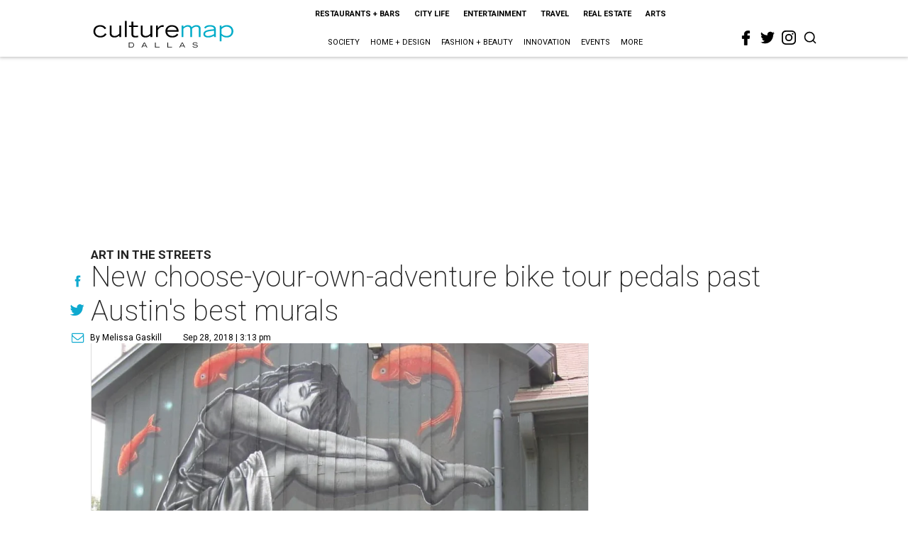

--- FILE ---
content_type: text/html; charset=utf-8
request_url: https://dallas.culturemap.com/09-28-18-austin-adventure-texas-bike-tour-murals/?rebelltitem=1
body_size: 62235
content:
<!DOCTYPE html><!-- Powered by RebelMouse. https://www.rebelmouse.com --><html lang="en"><head prefix="og: https://ogp.me/ns# article: https://ogp.me/ns/article#"><script type="application/ld+json">{"@context":"https://schema.org","@type":"NewsArticle","author":{"@type":"Person","description":"An independent journalist for 25 years, Melissa has degrees in zoology and journalism and specializes in science, nature, and outdoor-oriented travel. She grew up in Texas, raised three children in Austin, and enjoys camping, hiking, kayaking, and scuba diving. Her work has appeared in Men’s Journal, Alert Diver, PBS News, Wildflower, The New York Times, Texas Highways, Texas Parks & Wildlife, the Austin American-Statesman, and many other publications. She is the author of Best Hikes with Dogs: Texas Hill Country and Gulf Coast, A World-wide Travel Guide to Sea Turtles, and Pandas to Penguins: Ethical Encounters with Animals at Risk.","identifier":"22207295","image":{"@type":"ImageObject","url":"https://dallas.culturemap.com/media-library/eyJhbGciOiJIUzI1NiIsInR5cCI6IkpXVCJ9.eyJpbWFnZSI6Imh0dHBzOi8vYXNzZXRzLnJibC5tcy8zMTUzOTQ4MC9vcmlnaW4uanBnIiwiZXhwaXJlc19hdCI6MTc5MDU3MTg5N30.dqkAbU--n7hdCIriXwpc4LnsH2S6xP0BlKsYEGQCNHg/image.jpg?width=210"},"name":"Melissa Gaskill","url":"https://dallas.culturemap.com/u/mlg6310"},"dateModified":"2022-10-28T09:00:39Z","datePublished":"2018-09-28T20:13:31Z","description":"Art in the Streets","headline":"New choose-your-own-adventure bike tour pedals past Austin's best murals","image":[{"@type":"ImageObject","height":600,"url":"https://dallas.culturemap.com/media-library/daydreaming-mural-austin.jpg?id=31521045&width=980","width":1200}],"keywords":["east-austin","tours","galleries","parks"],"mainEntityOfPage":{"@id":"https://dallas.culturemap.com/news/travel/09-28-18-austin-adventure-texas-bike-tour-murals/?rebelltitem=1","@type":"WebPage"},"publisher":{"@type":"Organization","logo":{"@type":"ImageObject","url":"https://dallas.culturemap.com/media-library/eyJhbGciOiJIUzI1NiIsInR5cCI6IkpXVCJ9.eyJpbWFnZSI6Imh0dHBzOi8vYXNzZXRzLnJibC5tcy8zMTczMjk2NS9vcmlnaW4ucG5nIiwiZXhwaXJlc19hdCI6MTc5MTcwNTc5NH0.iTNqTzT4CuAO9GhryqCBWuafhezIVOQSC0oZ8GC6D4U/image.png?width=210"},"name":"CultureMap Dallas"},"url":"https://dallas.culturemap.com/news/travel/09-28-18-austin-adventure-texas-bike-tour-murals/?rebelltitem=1"}</script><meta charset="utf-8"/><link rel="canonical" href="https://austin.culturemap.com/news/entertainment/09-18-18-see-austin-best-mural-by-bikes-texas-bike-tour"/><meta property="fb:app_id" content="200167090048537"/><meta name="twitter:site" content="@CultureMap Dallas"/><meta name="twitter:site:id" content="621318757"/><meta property="og:type" content="article"/><meta property="og:url" content="https://dallas.culturemap.com/news/travel/09-28-18-austin-adventure-texas-bike-tour-murals/?rebelltitem=1"/><meta property="og:site_name" content="CultureMap Dallas"/><meta property="og:image" content="https://dallas.culturemap.com/media-library/daydreaming-mural-austin.jpg?id=31521045&width=1200&height=600"/><meta property="og:image:width" content="1200"/><meta property="og:image:height" content="600"/><meta property="og:title" content="&quot;Daydreaming.&quot;"/><meta property="og:description" content="Art in the Streets"/><meta name="description" content="Art in the Streets"/><meta name="keywords" content="east-austin, tours, galleries, parks"/><meta name="referrer" content="always"/><meta name="twitter:card" content="summary_large_image"/><meta name="twitter:image" content="https://dallas.culturemap.com/media-library/daydreaming-mural-austin.jpg?id=31521045&width=1200&height=600"/><link rel="preconnect" href="https://assets.rebelmouse.io/" crossorigin="anonymous"/><link rel="preconnect" href="https://user-stats.rbl.ms/" crossorigin="anonymous"/><link rel="preconnect" href="https://pages-stats.rbl.ms/" crossorigin="anonymous"/><!--link rel="preload" href="https://static.rbl.ms/static/fonts/fontawesome/fontawesome-mini.woff" as="font" type="font/woff2" crossorigin--><script class="rm-i-script">window.REBELMOUSE_BOOTSTRAP_DATA = {"isUserLoggedIn": false, "site": {"id": 19034222, "isCommunitySite": false}, "runner": {"id": 19034222}, "post": {"id": 2656221552, "sections": [0, 551177717], "shareUrl": "https%3A%2F%2Fdallas.culturemap.com%2Fnews%2Ftravel%2F09-28-18-austin-adventure-texas-bike-tour-murals%2F", "status": 0, "tags": ["east-austin", "tours", "galleries", "parks"]}, "path": "/09-28-18-austin-adventure-texas-bike-tour-murals/", "pathParams": {"sections": "", "slug": "09-28-18-austin-adventure-texas-bike-tour-murals"}, "resourceId": "pp_2656221552", "fbId": "200167090048537", "fbAppVersion": "v2.5", "clientGaId": "UA-9940336-6", "messageBusUri": "wss://messages.rebelmouse.io", "section": {"id": null}, "tag": {"slug": null}, "fullBootstrapUrl": "/res/bootstrap/data.js?site_id=19034222\u0026resource_id=pp_2656221552\u0026path_params=%7B%22sections%22%3A%22%22%2C%22slug%22%3A%2209-28-18-austin-adventure-texas-bike-tour-murals%22%7D\u0026rebelltitem=1\u0026override_device=desktop\u0026post_id=2656221552", "whitelabel_menu": {}, "useRiver": false, "engine": {"recaptchaSiteKey": null, "lazyLoadShortcodeImages": true, "backButtonGoToPage": true, "changeParticleUrlScroll": false, "countKeepReadingAsPageview": true, "defaultVideoPlayer": "", "theoPlayerLibraryLocation": "", "trackPageViewOnParticleUrlScroll": false, "webVitalsSampleRate": 100, "overrideDevicePixelRatio": null, "image_quality_level": 50, "sendEventsToCurrentDomain": false, "enableLoggedOutUserTracking": false, "useSmartLinks2": true}};
    </script><script class="rm-i-script">window.REBELMOUSE_BASE_ASSETS_URL = "https://dallas.culturemap.com/static/dist/social-ux/";
        window.REBELMOUSE_BASE_SSL_DOMAIN = "https://dallas.culturemap.com";
        window.REBELMOUSE_TASKS_QUEUE = [];
        window.REBELMOUSE_LOW_TASKS_QUEUE = [];
        window.REBELMOUSE_LOWEST_TASKS_QUEUE = [];
        window.REBELMOUSE_ACTIVE_TASKS_QUEUE = [];
        window.REBELMOUSE_STDLIB = {};
        window.RM_OVERRIDES = {};
        window.RM_AD_LOADER = [];
    </script><script src="https://dallas.culturemap.com/static/dist/social-ux/main.6bc7945fceb0d1ce31d3.bundle.mjs" class="rm-i-script" type="module" async="async" data-js-app="true" data-src-host="https://dallas.culturemap.com" data-src-file="main.mjs"></script><script src="https://dallas.culturemap.com/static/dist/social-ux/main.da8512cbfe75950eb816.bundle.js" class="rm-i-script" nomodule="nomodule" defer="defer" data-js-app="true" data-src-host="https://dallas.culturemap.com" data-src-file="main.js"></script><script src="https://dallas.culturemap.com/static/dist/social-ux/runtime.5f2854bedb02943ff2a5.bundle.mjs" class="rm-i-script" type="module" async="async" data-js-app="true" data-src-host="https://dallas.culturemap.com" data-src-file="runtime.mjs"></script><script src="https://dallas.culturemap.com/static/dist/social-ux/runtime.5fe7c9a46d72403f8fd3.bundle.js" class="rm-i-script" nomodule="nomodule" defer="defer" data-js-app="true" data-src-host="https://dallas.culturemap.com" data-src-file="runtime.js"></script><!-- we collected enough need to fix it first before turn in back on--><!--script src="//cdn.ravenjs.com/3.16.0/raven.min.js" crossorigin="anonymous"></script--><!--script type="text/javascript">
        Raven.config('https://6b64f5cc8af542cbb920e0238864390a@sentry.io/147999').install();
    </script--><script class="rm-i-script">
        if ('serviceWorker' in navigator) {
          window.addEventListener('load', function() {
            navigator.serviceWorker.register('/sw.js').then(function(registration) {
              console.log('ServiceWorker registration successful with scope: ', registration.scope);
            }, function(err) {
              console.log('ServiceWorker registration failed: ', err);
            });
          });
        } else {
          console.log('ServiceWorker not enabled');
        }
    </script><script class="rm-i-script">
        // fallback error prone google tag setup
        var googletag = googletag || {};
        googletag.cmd = googletag.cmd || [];
    </script><meta http-equiv="X-UA-Compatible" content="IE=edge"/><link rel="alternate" type="application/rss+xml" title="CultureMap Dallas" href="/feeds/news/travel.rss"/><meta name="viewport" content="width=device-width,initial-scale=1,minimum-scale=1.0"/><!-- TODO: move the default value from here --><title>"Daydreaming." - CultureMap Dallas</title><style class="rm-i-styles">
        article,aside,details,figcaption,figure,footer,header,hgroup,nav,section{display:block;}audio,canvas,video{display:inline-block;}audio:not([controls]){display:none;}[hidden]{display:none;}html{font-size:100%;-webkit-text-size-adjust:100%;-ms-text-size-adjust:100%;}body{margin:0;font-size:1em;line-height:1.4;}body,button,input,select,textarea{font-family:Tahoma,sans-serif;color:#5A5858;}::-moz-selection{background:#145A7C;color:#fff;text-shadow:none;}::selection{background:#145A7C;color:#fff;text-shadow:none;}:focus{outline:5px auto #2684b1;}a:hover,a:active{outline:0;}abbr[title]{border-bottom:1px dotted;}b,strong{font-weight:bold;}blockquote{margin:1em 40px;}dfn{font-style:italic;}hr{display:block;height:1px;border:0;border-top:1px solid #ccc;margin:1em 0;padding:0;}ins{background:#ff9;color:#000;text-decoration:none;}mark{background:#ff0;color:#000;font-style:italic;font-weight:bold;}pre,code,kbd,samp{font-family:monospace,serif;_font-family:'courier new',monospace;font-size:1em;}pre{white-space:pre;white-space:pre-wrap;word-wrap:break-word;}q{quotes:none;}q:before,q:after{content:"";content:none;}small{font-size:85%;}sub,sup{font-size:75%;line-height:0;position:relative;vertical-align:baseline;}sup{top:-0.5em;}sub{bottom:-0.25em;}ul,ol{margin:1em 0;padding:0 0 0 40px;}dd{margin:0 0 0 40px;}nav ul,nav ol{list-style:none;list-style-image:none;margin:0;padding:0;}img{border:0;-ms-interpolation-mode:bicubic;vertical-align:middle;}svg:not(:root){overflow:hidden;}figure{margin:0;}form{margin:0;}fieldset{border:0;margin:0;padding:0;}label{cursor:pointer;}legend{border:0;padding:0;}button,input{line-height:normal;}button,input[type="button"],input[type="reset"],input[type="submit"]{cursor:pointer;-webkit-appearance:button;}input[type="checkbox"],input[type="radio"]{box-sizing:border-box;padding:0;}input[type="search"]{-webkit-appearance:textfield;box-sizing:content-box;}input[type="search"]::-webkit-search-decoration{-webkit-appearance:none;}button::-moz-focus-inner,input::-moz-focus-inner{border:0;padding:0;}textarea{overflow:auto;vertical-align:top;resize:vertical;}input:invalid,textarea:invalid{background-color:#fccfcc;}table{border-collapse:collapse;border-spacing:0;}td{vertical-align:top;}.ir{display:block;border:0;text-indent:-999em;overflow:hidden;background-color:transparent;background-repeat:no-repeat;text-align:left;direction:ltr;}.ir br{display:none;}.hidden{display:none !important;visibility:hidden;}.visuallyhidden{border:0;clip:rect(0 0 0 0);height:1px;margin:-1px;overflow:hidden;padding:0;position:absolute;width:1px;}.visuallyhidden.focusable:active,.visuallyhidden.focusable:focus{clip:auto;height:auto;margin:0;overflow:visible;position:static;width:auto;}.invisible{visibility:hidden;}.clearfix:before,.clearfix:after{content:"";display:table;}.clearfix:after{clear:both;}.clearfix{zoom:1;}.zindex20{z-index:20;}.zindex30{z-index:30;}.zindex40{z-index:40;}.zindex50{z-index:50;}html{font-size:19pxpx;font-family:Roboto;line-height:1.5;color:rgba(34, 34, 34, 1);font-weight:normal;}body,button,input,select,textarea{font-family:Roboto;color:rgba(34, 34, 34, 1);}.col,body{font-size:1.6rem;line-height:1.5;}a{color:#0ea9cf;text-decoration:none;}a:hover{color:rgba(0, 0, 0, 1);text-decoration:none;}.with-primary-color{color:#0ea9cf;}.with-primary-color:hover{color:rgba(0, 0, 0, 1);}.js-tab,.js-keep-reading,.js-toggle{cursor:pointer;}.noselect{-webkit-touch-callout:none;-webkit-user-select:none;-khtml-user-select:none;-moz-user-select:none;-ms-user-select:none;user-select:none;}.tabs__tab{display:inline-block;padding:10px;}.tabs__tab-content{display:none;}.tabs__tab-content.active{display:block;}button:focus,input[type="text"],input[type="email"]{outline:0;}audio,canvas,iframe,img,svg,video{vertical-align:middle;max-width:100%;}textarea{resize:vertical;}.main{background-color:rgba(255, 255, 255, 1);position:relative;overflow:hidden;}.valign-wrapper{display:-webkit-flex;display:-ms-flexbox;display:flex;-webkit-align-items:center;-ms-flex-align:center;align-items:center;}.valign-wrapper .valign{display:block;}#notification{position:fixed;}.article-module__controls-placeholder{position:absolute;}.display-block{display:block;}.cover-all{position:absolute;width:100%;height:100%;}.full-width{width:100%;}.fa{font-family:FontAwesome,"fontawesome-mini" !important;}.fa.fa-instagram{font-size:1.15em;}.fa-googleplus:before{content:"\f0d5";}.post-partial,.overflow-visible{overflow:visible !important;}.attribute-data{margin:0 10px 10px 0;padding:5px 10px;background-color:#0ea9cf;color:white;border-radius:3px;margin-bottom:10px;display:inline-block;}.attribute-data[value=""]{display:none;}.badge{display:inline-block;overflow:hidden;}.badge-image{border-radius:100%;}.js-expandable.expanded .js-expand,.js-expandable:not(.expanded) .js-contract{display:none;}.js-scroll-trigger{display:block;width:100%;}.sticky-target:not(.legacy){position:fixed;opacity:0;top:0;will-change:transform;transform:translate3d(0px,0px,0px);}.sticky-target.legacy{position:relative;}.sticky-target.legacy.sticky-active{position:fixed;}.color-inherit:hover,.color-inherit{color:inherit;}.js-appear-on-expand{transition:all 350ms;height:0;overflow:hidden;opacity:0;}.content-container{display:none;}.expanded .content-container{display:block;}.expanded .js-appear-on-expand{opacity:1;height:auto;}.logged-out-user .js-appear-on-expand{height:0;opacity:0;}.h1,.h2{margin:0;padding:0;font-size:1em;font-weight:normal;}.lazyload-placeholder{display:none;position:absolute;text-align:center;background:rgba(0,0,0,0.1);top:0;bottom:0;left:0;right:0;}div[runner-lazy-loading] .lazyload-placeholder,iframe[runner-lazy-loading] + .lazyload-placeholder{display:block;}.abs-pos-center{position:absolute;top:0;bottom:0;left:0;right:0;margin:auto;}.relative{position:relative;}.runner-spinner{position:absolute;top:0;bottom:0;left:0;right:0;margin:auto;width:50px;}.runner-spinner:before{content:"";display:block;padding-top:100%;}.rm-non-critical-loaded .runner-spinner-circular{animation:rotate 2s linear infinite;height:100%;transform-origin:center center;width:100%;position:absolute;top:0;bottom:0;left:0;right:0;margin:auto;}.position-relative{position:relative;}.collection-button{display:inline-block;}.rm-non-critical-loaded .runner-spinner-path{stroke-dasharray:1,200;stroke-dashoffset:0;animation:dash 1.5s ease-in-out infinite,color 6s ease-in-out infinite;stroke-linecap:round;}.pagination-container .pagination-wrapper{display:flex;align-items:center;}.pagination-container .pagination-wrapper a{color:rgba(59,141,242,1);margin:0 5px;}@keyframes rotate{100%{transform:rotate(360deg);}}@keyframes dash{0%{stroke-dasharray:1,200;stroke-dashoffset:0;}50%{stroke-dasharray:89,200;stroke-dashoffset:-35px;}100%{stroke-dasharray:89,200;stroke-dashoffset:-124px;}}@keyframes color{100%,0%{stroke:rgba(255,255,255,1);}40%{stroke:rgba(255,255,255,0.6);}66%{stroke:rgba(255,255,255,0.9);}80%,90%{stroke:rgba(255,255,255,0.7);}}.js-section-loader-feature-container > .slick-list > .slick-track > .slick-slide:not(.slick-active){height:0;visibility:hidden;}.rebellt-item-media-container .instagram-media{margin-left:auto !important;margin-right:auto !important;}.js-hidden-panel{position:fixed;top:0;left:0;right:0;transition:all 300ms;z-index:10;}.js-hidden-panel.active{transform:translate3d(0,-100%,0);}.content{margin-left:auto;margin-right:auto;max-width:1100px;width:90%;}.ad-tag{text-align:center;}.ad-tag__inner{display:inline-block;}.content .ad-tag{margin-left:-5%;margin-right:-5%;}@media (min-width:768px){.content .ad-tag{margin-left:auto;margin-right:auto;}}.user-prefs{display:none;}.no-mb:not(:last-child){margin-bottom:0;}.no-mt:not(:first-child){margin-top:0;}.sm-mt-0:not(:empty):before,.sm-mt-1:not(:empty):before,.sm-mt-2:not(:empty):before,.sm-mb-0:not(:empty):after,.sm-mb-1:not(:empty):after,.sm-mb-2:not(:empty):after,.md-mt-0:not(:empty):before,.md-mt-1:not(:empty):before,.md-mt-2:not(:empty):before,.md-mb-0:not(:empty):after,.md-mb-1:not(:empty):after,.md-mb-2:not(:empty):after,.lg-mt-0:not(:empty):before,.lg-mt-1:not(:empty):before,.lg-mt-2:not(:empty):before,.lg-mb-0:not(:empty):after,.lg-mb-1:not(:empty):after,.lg-mb-2:not(:empty):after{content:'';display:block;overflow:hidden;}.sm-mt-0:not(:empty):before{margin-bottom:0;}.sm-mt-0 > *{margin-top:0;}.sm-mt-1:not(:empty):before{margin-bottom:-10px;}.sm-mt-1 > *{margin-top:10px;}.sm-mt-2:not(:empty):before{margin-bottom:-20px;}.sm-mt-2 > *{margin-top:20px;}.sm-mb-0:not(:empty):after{margin-top:0;}.sm-mb-0 > *{margin-bottom:0;}.sm-mb-1:not(:empty):after{margin-top:-10px;}.sm-mb-1 > *{margin-bottom:10px;}.sm-mb-2:not(:empty):after{margin-top:-20px;}.sm-mb-2 > *{margin-bottom:20px;}@media (min-width:768px){.md-mt-0:not(:empty):before{margin-bottom:0;}.md-mt-0 > *{margin-top:0;}.md-mt-1:not(:empty):before{margin-bottom:-10px;}.md-mt-1 > *{margin-top:10px;}.md-mt-2:not(:empty):before{margin-bottom:-20px;}.md-mt-2 > *{margin-top:20px;}.md-mb-0:not(:empty):after{margin-top:0;}.md-mb-0 > *{margin-bottom:0;}.md-mb-1:not(:empty):after{margin-top:-10px;}.md-mb-1 > *{margin-bottom:10px;}.md-mb-2:not(:empty):after{margin-top:-20px;}.md-mb-2 > *{margin-bottom:20px;}}@media (min-width:1024px){.lg-mt-0:not(:empty):before{margin-bottom:0;}.lg-mt-0 > *{margin-top:0;}.lg-mt-1:not(:empty):before{margin-bottom:-10px;}.lg-mt-1 > *{margin-top:10px;}.lg-mt-2:not(:empty):before{margin-bottom:-20px;}.lg-mt-2 > *{margin-top:20px;}.lg-mb-0:not(:empty):after{margin-top:0;}.lg-mb-0 > *{margin-bottom:0;}.lg-mb-1:not(:empty):after{margin-top:-10px;}.lg-mb-1 > *{margin-bottom:10px;}.lg-mb-2:not(:empty):after{margin-top:-20px;}.lg-mb-2 > *{margin-bottom:20px;}}.sm-cp-0{padding:0;}.sm-cp-1{padding:10px;}.sm-cp-2{padding:20px;}@media (min-width:768px){.md-cp-0{padding:0;}.md-cp-1{padding:10px;}.md-cp-2{padding:20px;}}@media (min-width:1024px){.lg-cp-0{padding:0;}.lg-cp-1{padding:10px;}.lg-cp-2{padding:20px;}}.mb-2 > *{margin-bottom:20px;}.mb-2 > :last-child{margin-bottom:0;}.v-sep > *{margin-bottom:20px;}@media (min-width:768px){.v-sep > *{margin-bottom:40px;}}.v-sep > *:last-child{margin-bottom:0;}@media only screen and (max-width:767px){.hide-mobile{display:none !important;}}@media only screen and (max-width:1023px){.hide-tablet-and-mobile{display:none !important;}}@media only screen and (min-width:768px){.hide-tablet-and-desktop{display:none !important;}}@media only screen and (min-width:768px) and (max-width:1023px){.hide-tablet{display:none !important;}}@media only screen and (min-width:1024px){.hide-desktop{display:none !important;}}.row.px10{margin-left:-10px;margin-right:-10px;}.row.px10 > .col{padding-left:10px;padding-right:10px;}.row.px20{margin-left:-20px;margin-right:-20px;}.row.px20 > .col{padding-left:20px;padding-right:20px;}.row{margin-left:auto;margin-right:auto;overflow:hidden;}.row:after{content:'';display:table;clear:both;}.row:not(:empty){margin-bottom:-20px;}.col{margin-bottom:20px;}@media (min-width:768px){.col{margin-bottom:40px;}.row:not(:empty){margin-bottom:-40px;}}.row .col{float:left;box-sizing:border-box;}.row .col.pull-right{float:right;}.row .col.s1{width:8.3333333333%;}.row .col.s2{width:16.6666666667%;}.row .col.s3{width:25%;}.row .col.s4{width:33.3333333333%;}.row .col.s5{width:41.6666666667%;}.row .col.s6{width:50%;}.row .col.s7{width:58.3333333333%;}.row .col.s8{width:66.6666666667%;}.row .col.s9{width:75%;}.row .col.s10{width:83.3333333333%;}.row .col.s11{width:91.6666666667%;}.row .col.s12{width:100%;}@media only screen and (min-width:768px){.row .col.m1{width:8.3333333333%;}.row .col.m2{width:16.6666666667%;}.row .col.m3{width:25%;}.row .col.m4{width:33.3333333333%;}.row .col.m5{width:41.6666666667%;}.row .col.m6{width:50%;}.row .col.m7{width:58.3333333333%;}.row .col.m8{width:66.6666666667%;}.row .col.m9{width:75%;}.row .col.m10{width:83.3333333333%;}.row .col.m11{width:91.6666666667%;}.row .col.m12{width:100%;}}@media only screen and (min-width:1024px){.row .col.l1{width:8.3333333333%;}.row .col.l2{width:16.6666666667%;}.row .col.l3{width:25%;}.row .col.l4{width:33.3333333333%;}.row .col.l5{width:41.6666666667%;}.row .col.l6{width:50%;}.row .col.l7{width:58.3333333333%;}.row .col.l8{width:66.6666666667%;}.row .col.l9{width:75%;}.row .col.l10{width:83.3333333333%;}.row .col.l11{width:91.6666666667%;}.row .col.l12{width:100%;}}.widget{position:relative;box-sizing:border-box;}.widget:hover .widget__headline a{color:rgba(0, 0, 0, 1);}.widget__headline{font-family:"Crimson Pro";color:rgba(34, 34, 34, 1);cursor:pointer;}.widget__headline-text{font-family:inherit;color:inherit;word-break:break-word;}.widget__section-text{display:block;}.image,.widget__image{background-position:center;background-repeat:no-repeat;background-size:cover;display:block;z-index:0;}.widget__play{position:absolute;width:100%;height:100%;text-align:center;}.rm-widget-image-holder{position:relative;}.rm-video-holder{position:absolute;width:100%;height:100%;top:0;left:0;}.rm-zindex-hidden{display:none;z-index:-1;}.rm-widget-image-holder .widget__play{top:0;left:0;}.image.no-image{background-color:#e4e4e4;}.widget__video{position:relative;}.widget__video .rm-scrop-spacer{padding-bottom:56.25%;}.widget__video.rm-video-tiktok{max-width:605px;}.widget__video video,.widget__video iframe{position:absolute;top:0;left:0;height:100%;}.widget__product-vendor{font-size:1.5em;line-height:1.5;margin:25px 0;}.widget__product-buy-link{margin:15px 0;}.widget__product-buy-link-btn{background-color:#000;color:#fff;display:inline-block;font-size:1.6rem;line-height:1em;padding:1.25rem;font-weight:700;}.widget__product-buy-btn:hover{color:#fff;}.widget__product-price{font-size:1.5em;line-height:1.5;margin:25px 0;}.widget__product-compare-at-price{text-decoration:line-through;}.rebellt-item.is--mobile,.rebellt-item.is--tablet{margin-bottom:0.85em;}.rebellt-item.show_columns_on_mobile.col2,.rebellt-item.show_columns_on_mobile.col3{display:inline-block;vertical-align:top;}.rebellt-item.show_columns_on_mobile.col2{width:48%;}.rebellt-item.show_columns_on_mobile.col3{width:32%;}@media only screen and (min-width:768px){.rebellt-item.col2:not(.show_columns_on_mobile),.rebellt-item.col3:not(.show_columns_on_mobile){display:inline-block;vertical-align:top;}.rebellt-item.col2:not(.show_columns_on_mobile){width:48%;}.rebellt-item.col3:not(.show_columns_on_mobile){width:32%;}}.rebellt-item.parallax{background-size:cover;background-attachment:fixed;position:relative;left:calc(-50vw + 50%);width:100vw;min-height:100vh;padding:0 20%;box-sizing:border-box;max-width:inherit;text-align:center;z-index:3;}.rebellt-item.parallax.is--mobile{background-position:center;margin-bottom:0;padding:0 15%;}.rebellt-item.parallax.has-description:before,.rebellt-item.parallax.has-description:after{content:"";display:block;padding-bottom:100%;}.rebellt-item.parallax.has-description.is--mobile:before,.rebellt-item.parallax.has-description.is--mobile:after{padding-bottom:90vh;}.rebellt-item.parallax h3,.rebellt-item.parallax p{color:white;text-shadow:1px 0 #000;}.rebellt-item.parallax.is--mobile p{font-size:18px;font-weight:400;}.rebellt-ecommerce h3{font-size:1.8em;margin-bottom:15px;}.rebellt-ecommerce--vendor{font-size:1.5em;line-height:1.5;margin:25px 0;}.rebellt-ecommerce--price{font-size:1.5em;line-height:1.5;margin:25px 0;}.rebellt-ecommerce--compare-at-price{text-decoration:line-through;}.rebellt-ecommerce--buy{margin:15px 0;}.rebellt-ecommerce--btn{background-color:#000;color:#fff;display:inline-block;font-size:1.6rem;line-height:1em;padding:1.25rem;font-weight:700;}.rebellt-ecommerce--btn:hover{color:#fff;}.rebelbar.skin-simple{height:50px;line-height:50px;color:rgba(34, 34, 34, 1);font-size:1.2rem;border-left:none;border-right:none;background-color:#fff;}.rebelbar.skin-simple .rebelbar__inner{position:relative;height:100%;margin:0 auto;padding:0 20px;max-width:1300px;}.rebelbar.skin-simple .logo{float:left;}.rebelbar.skin-simple .logo__image{max-height:50px;max-width:190px;}.rebelbar--fake.skin-simple{position:relative;border-color:#fff;}.rebelbar--fixed.skin-simple{position:absolute;width:100%;z-index:3;}.with-fixed-header .rebelbar--fixed.skin-simple{position:fixed;top:0;}.rebelbar.skin-simple .rebelbar__menu-toggle{position:relative;cursor:pointer;float:left;text-align:center;font-size:0;width:50px;margin-left:-15px;height:100%;color:rgba(34, 34, 34, 1);}.rebelbar.skin-simple i{vertical-align:middle;display:inline-block;font-size:20px;}.rebelbar.skin-simple .rebelbar__menu-toggle:hover{color:rgba(0, 0, 0, 1);}.rebelbar.skin-simple .rebelbar__section-links{display:none;padding:0 100px 0 40px;overflow:hidden;height:100%;}.rebelbar.skin-simple .rebelbar__section-list{margin:0 -15px;height:100%;}.rebelbar.skin-simple .rebelbar__section-links li{display:inline-block;padding:0 15px;text-align:left;}.rebelbar.skin-simple .rebelbar__section-link{color:rgba(34, 34, 34, 1);display:block;font-size:1.8rem;font-weight:400;text-decoration:none;}.rebelbar.skin-simple .rebelbar__section-link:hover{color:rgba(0, 0, 0, 1);}.rebelbar.skin-simple .rebelbar__sharebar.sharebar{display:none;}.rebelbar.skin-simple .rebelbar__section-list.js--active .rebelbar__more-sections-button{visibility:visible;}.rebelbar.skin-simple .rebelbar__more-sections-button{cursor:pointer;visibility:hidden;}.rebelbar.skin-simple #rebelbar__more-sections{visibility:hidden;position:fixed;line-height:70px;left:0;width:100%;background-color:#1f1f1f;}.rebelbar.skin-simple #rebelbar__more-sections a{color:white;}.rebelbar.skin-simple #rebelbar__more-sections.opened{visibility:visible;}@media only screen and (min-width:768px){.rebelbar.skin-simple .rebelbar__menu-toggle{margin-right:15px;}.rebelbar.skin-simple{height:100px;line-height:100px;font-weight:700;}.rebelbar.skin-simple .logo__image{max-width:350px;max-height:100px;}.rebelbar.skin-simple .rebelbar__inner{padding:0 40px;}.rebelbar.skin-simple .rebelbar__sharebar.sharebar{float:left;margin-top:20px;margin-bottom:20px;padding-left:40px;}}@media (min-width:960px){.rebelbar.skin-simple .rebelbar__section-links{display:block;}.with-floating-shares .rebelbar.skin-simple .search-form{display:none;}.with-floating-shares .rebelbar.skin-simple .rebelbar__sharebar.sharebar{display:block;}.with-floating-shares .rebelbar.skin-simple .rebelbar__section-links{display:none;}}.menu-global{display:none;width:100%;position:fixed;z-index:3;color:white;background-color:#1a1a1a;height:100%;font-size:1.8rem;overflow-y:auto;overflow-x:hidden;line-height:1.6em;}@media (min-width:768px){.menu-global{display:block;max-width:320px;top:0;-webkit-transform:translate(-320px,0);transform:translate(-320px,0);transform:translate3d(-320px,0,0);}.menu-global,.all-content-wrapper{transition:transform .2s cubic-bezier(.2,.3,.25,.9);}}.menu-overlay{position:fixed;top:-100%;left:0;height:0;width:100%;cursor:pointer;visibility:hidden;opacity:0;transition:opacity 200ms;}.menu-opened .menu-overlay{visibility:visible;height:100%;z-index:1;opacity:1;top:0;}@media only screen and (min-width:768px){.menu-opened .menu-overlay{z-index:10;background:rgba(255,255,255,.6);}}@media (min-width:960px){.logged-out-user .rebelbar.skin-simple .menu-overlay{display:none;}}@media (min-width:600px){.rm-resized-container-5{width:5%;}.rm-resized-container-10{width:10%;}.rm-resized-container-15{width:15%;}.rm-resized-container-20{width:20%;}.rm-resized-container-25{width:25%;}.rm-resized-container-30{width:30%;}.rm-resized-container-35{width:35%;}.rm-resized-container-40{width:40%;}.rm-resized-container-45{width:45%;}.rm-resized-container-50{width:50%;}.rm-resized-container-55{width:55%;}.rm-resized-container-60{width:60%;}.rm-resized-container-65{width:65%;}.rm-resized-container-70{width:70%;}.rm-resized-container-75{width:75%;}.rm-resized-container-80{width:80%;}.rm-resized-container-85{width:85%;}.rm-resized-container-90{width:90%;}.rm-resized-container-95{width:95%;}.rm-resized-container-100{width:100%;}}.rm-embed-container{position:relative;}.rm-embed-container.rm-embed-instagram{max-width:540px;}.rm-embed-container.rm-embed-tiktok{max-width:572px;min-height:721px;}.rm-embed-container.rm-embed-tiktok blockquote,.rm-embed-twitter blockquote{all:revert;}.rm-embed-container.rm-embed-tiktok blockquote{margin-left:0;margin-right:0;position:relative;}.rm-embed-container.rm-embed-tiktok blockquote,.rm-embed-container.rm-embed-tiktok blockquote > iframe,.rm-embed-container.rm-embed-tiktok blockquote > section{width:100%;min-height:721px;display:block;}.rm-embed-container.rm-embed-tiktok blockquote > section{position:absolute;top:0;left:0;right:0;bottom:0;display:flex;align-items:center;justify-content:center;flex-direction:column;text-align:center;}.rm-embed-container.rm-embed-tiktok blockquote > section:before{content:"";display:block;width:100%;height:300px;border-radius:8px;}.rm-embed-container > .rm-embed,.rm-embed-container > .rm-embed-holder{position:absolute;top:0;left:0;}.rm-embed-holder{display:block;height:100%;width:100%;display:flex;align-items:center;}.rm-embed-container > .rm-embed-spacer{display:block;}.rm-embed-twitter{max-width:550px;margin-top:10px;margin-bottom:10px;}.rm-embed-twitter blockquote{position:relative;height:100%;width:100%;flex-direction:column;display:flex;align-items:center;justify-content:center;flex-direction:column;text-align:center;}.rm-embed-twitter:not(.rm-off) .twitter-tweet{margin:0 !important;}.logo__image,.image-element__img,.rm-lazyloadable-image{max-width:100%;height:auto;}.logo__image,.image-element__img{width:auto;}@media (max-width:768px){.rm-embed-spacer.rm-embed-spacer-desktop{display:none;}}@media (min-width:768px){.rm-embed-spacer.rm-embed-spacer-mobile{display:none;}}.sharebar{margin:0 -4px;padding:0;font-size:0;line-height:0;}.sharebar a{color:#fff;}.sharebar a:hover{text-decoration:none;color:#fff;}.sharebar .share,.sharebar .share-plus{display:inline-block;margin:0 4px;font-size:14px;font-weight:400;padding:0 10px;width:20px;min-width:20px;height:40px;line-height:38px;text-align:center;vertical-align:middle;border-radius:2px;}.sharebar .share-plus i,.sharebar .share i{display:inline-block;vertical-align:middle;}.sharebar .hide-button{display:none;}.sharebar.enable-panel .hide-button{display:inline-block;}.sharebar.enable-panel .share-plus{display:none;}.sharebar.with-first-button-caption:not(.enable-panel) .share:first-child{width:68px;}.sharebar.with-first-button-caption:not(.enable-panel) .share:first-child:after{content:'Share';padding-left:5px;vertical-align:middle;}.sharebar--fixed{display:none;position:fixed;bottom:0;z-index:1;text-align:center;width:100%;left:0;margin:20px auto;}.with-floating-shares .sharebar--fixed{display:block;}.sharebar.fly_shared:not(.enable-panel) .share:nth-child(5){display:none;}.share-media-panel .share-media-panel-pinit{position:absolute;right:0;bottom:0;background-color:transparent;}.share-media-panel-pinit_share{background-image:url('/static/img/whitelabel/runner/spritesheets/pin-it-sprite.png');background-color:#BD081C;background-position:-1px -17px;border-radius:4px;float:right;height:34px;margin:7px;width:60px;background-size:194px auto;}.share-media-panel-pinit_share:hover{opacity:.9;}@media (min-width:768px){.sharebar .share-plus .fa,.sharebar .share .fa{font-size:22px;}.sharebar .share,.sharebar .share-plus{padding:0 15px;width:30px;min-width:30px;height:60px;line-height:60px;margin:0 4px;font-size:16px;}.sharebar.with-first-button-caption:not(.enable-panel) .share:first-child{width:180px;}.sharebar.with-first-button-caption:not(.enable-panel) .share:first-child:after{content:'Share this story';padding-left:10px;vertical-align:middle;text-transform:uppercase;}.share-media-panel-pinit_share{background-position:-60px -23px;height:45px;margin:10px;width:80px;}}.action-btn{display:block;font-size:1.6rem;color:#0ea9cf;cursor:pointer;border:2px solid #0ea9cf;border-color:#0ea9cf;border-radius:2px;line-height:1em;padding:1.6rem;font-weight:700;text-align:center;}.action-btn:hover{color:rgba(0, 0, 0, 1);border:2px solid rgba(0, 0, 0, 1);border-color:rgba(0, 0, 0, 1);}.section-headline__text{font-size:3rem;font-weight:700;line-height:1;}.section-headline__text{color:rgba(34, 34, 34, 1);}@media (min-width:768px){.section-headline__text{font-size:3.6rem;}.content__main .section-headline__text{margin-top:-.3rem;margin-bottom:2rem;}}.module-headline__text{font-size:3rem;font-weight:700;color:#808080;}@media (min-width:768px){.module-headline__text{font-size:3.6rem;}}.search-form{position:absolute;top:0;right:20px;z-index:1;}.search-form__text-input{display:none;height:42px;font-size:1.3rem;background-color:#f4f4f4;border:none;color:#8f8f8f;text-indent:10px;padding:0;width:220px;position:absolute;right:-10px;top:0;bottom:0;margin:auto;}.search-form .search-form__submit{display:none;position:relative;border:none;bottom:2px;background-color:transparent;}.search-form__text-input:focus,.search-form__submit:focus{border:0 none;-webkit-box-shadow:none;-moz-box-shadow:none;box-shadow:none;outline:0 none;}.show-search .search-form__close{position:absolute;display:block;top:0;bottom:0;margin:auto;height:1rem;right:-28px;}.search-form__open{vertical-align:middle;bottom:2px;display:inline-block;position:relative;color:rgba(34, 34, 34, 1);font-size:1.9rem;}.show-search .search-form__text-input{display:block;}.show-search .search-form__submit{display:inline-block;vertical-align:middle;padding:0;color:rgba(34, 34, 34, 1);font-size:1.9rem;}.search-form__close,.show-search .search-form__open{display:none;}.quick-search{display:block;border-bottom:1px solid #d2d2d2;padding:24px 0 28px;margin-bottom:20px;position:relative;}.quick-search__submit{background-color:transparent;border:0;padding:0;margin:0;position:absolute;zoom:.75;color:#000;}.quick-search__input{background-color:transparent;border:0;padding:0;font-size:1.5rem;font-weight:700;line-height:3em;padding-left:40px;width:100%;box-sizing:border-box;}@media (min-width:768px){.search-form{right:40px;}.quick-search{margin-bottom:40px;padding:0 0 20px;}.quick-search__submit{zoom:1;}.quick-search__input{line-height:2.2em;padding-left:60px;}}.search-widget{position:relative;}.search-widget__input,.search-widget__submit{border:none;padding:0;margin:0;color:rgba(34, 34, 34, 1);background:transparent;font-size:inherit;line-height:inherit;}.social-links__link{display:inline-block;padding:12px;line-height:0;width:25px;height:25px;border-radius:50%;margin:0 6px;font-size:1.5em;text-align:center;position:relative;vertical-align:middle;color:white;}.social-links__link:hover{color:white;}.social-links__link > span{position:absolute;top:0;left:0;right:0;bottom:0;margin:auto;height:1em;}.article__body{font-family:"Crimson Pro";}.body-description .horizontal-rule{border-top:2px solid #eee;}.article-content blockquote{border-left:5px solid #0ea9cf;border-left-color:#0ea9cf;color:#656565;padding:0 0 0 25px;margin:1em 0 1em 25px;}.article__splash-custom{position:relative;}.body hr{display:none;}.article-content .media-caption{color:#9a9a9a;font-size:1.4rem;line-height:2;}.giphy-image{margin-bottom:0;}.article-body a{word-wrap:break-word;}.article-content .giphy-image__credits-wrapper{margin:0;}.article-content .giphy-image__credits{color:#000;font-size:1rem;}.article-content .image-media,.article-content .giphy-image .media-photo-credit{display:block;}.tags{color:#0ea9cf;margin:0 -5px;}.tags__item{margin:5px;display:inline-block;}.tags .tags__item{line-height:1;}.slideshow .carousel-control{overflow:hidden;}.shortcode-media .media-caption,.shortcode-media .media-photo-credit{display:block;}@media (min-width:768px){.tags{margin:0 -10px;}.tags__item{margin:10px;}.article-content__comments-wrapper{border-bottom:1px solid #d2d2d2;margin-bottom:20px;padding-bottom:40px;}}.subscription-widget{background:#0ea9cf;padding:30px;}.subscription-widget .module-headline__text{text-align:center;font-size:2rem;font-weight:400;color:#fff;}.subscription-widget .social-links{margin-left:-10px;margin-right:-10px;text-align:center;font-size:0;}.subscription-widget .social-links__link{display:inline-block;vertical-align:middle;width:39px;height:39px;color:#fff;box-sizing:border-box;border-radius:50%;font-size:20px;margin:0 5px;line-height:35px;background:transparent;border:2px solid #fff;border-color:#fff;}.subscription-widget .social-links__link:hover{color:rgba(0, 0, 0, 1);border-color:rgba(0, 0, 0, 1);background:transparent;}.subscription-widget .social-links__link .fa-instagram{margin:5px 0 0 1px;}.subscription-widget__site-links{margin:30px -5px;text-align:center;font-size:.8em;}.subscription-widget__site-link{padding:0 5px;color:inherit;}.newsletter-element__form{text-align:center;position:relative;max-width:500px;margin-left:auto;margin-right:auto;}.newsletter-element__submit,.newsletter-element__input{border:0;padding:10px;font-size:1.6rem;font-weight:500;height:40px;line-height:20px;margin:0;}.newsletter-element__submit{background:#808080;color:#fff;position:absolute;top:0;right:0;}.newsletter-element__submit:hover{opacity:.9;}.newsletter-element__input{background:#f4f4f4;width:100%;color:#8f8f8f;padding-right:96px;box-sizing:border-box;}.gdpr-cookie-wrapper{position:relative;left:0;right:0;padding:.5em;box-sizing:border-box;}.gdpr-cookie-controls{text-align:right;}.runner-authors-list{margin-top:0;margin-bottom:0;padding-left:0;list-style-type:none;}.runner-authors-author-wrapper{display:flex;flex-direction:row;flex-wrap:nowrap;justify-content:flex-start;align-items:stretch;align-content:stretch;}.runner-authors-avatar-thumb{display:inline-block;border-radius:100%;width:55px;height:55px;background-repeat:no-repeat;background-position:center;background-size:cover;overflow:hidden;}.runner-authors-avatar-thumb img{width:100%;height:100%;display:block;object-fit:cover;border-radius:100%;}.runner-authors-avatar-fallback{display:flex;align-items:center;justify-content:center;width:100%;height:100%;font-size:12px;line-height:1.1;text-align:center;padding:4px;background:#e0e0e0;color:#555;font-weight:600;text-transform:uppercase;border-radius:100%;overflow:hidden;}.runner-authors-author-info{width:calc(100% - 55px);}.runner-author-name-container{padding:0 6px;}.rm-breadcrumb__list{margin:0;padding:0;}.rm-breadcrumb__item{list-style-type:none;display:inline;}.rm-breadcrumb__item:last-child .rm-breadcrumb__separator{display:none;}.rm-breadcrumb__item:last-child .rm-breadcrumb__link,.rm-breadcrumb__link.disabled{pointer-events:none;color:inherit;}.social-tab-i .share-fb:after,.social-tab-i .share-tw:after{content:none;}.share-buttons .social-tab-i a{margin-right:0;}.share-buttons .social-tab-i li{line-height:1px;float:left;}.share-buttons .social-tab-i ul{margin:0;padding:0;list-style:none;}.share-tab-img{max-width:100%;padding:0;margin:0;position:relative;overflow:hidden;display:inline-block;}.share-buttons .social-tab-i{position:absolute;bottom:0;right:0;margin:0;padding:0;z-index:1;list-style-type:none;}.close-share-mobile,.show-share-mobile{background-color:rgba(0,0,0,.75);}.share-buttons .social-tab-i.show-mobile-share-bar .close-share-mobile,.share-buttons .social-tab-i .show-share-mobile,.share-buttons .social-tab-i .share{width:30px;height:30px;line-height:27px;padding:0;text-align:center;display:inline-block;vertical-align:middle;}.share-buttons .social-tab-i.show-mobile-share-bar .show-share-mobile,.share-buttons .social-tab-i .close-share-mobile{display:none;}.share-buttons .social-tab-i .icons-share{vertical-align:middle;display:inline-block;font:normal normal normal 14px/1 FontAwesome;color:white;}.social-tab-i .icons-share.fb:before{content:'\f09a';}.social-tab-i .icons-share.tw:before{content:'\f099';}.social-tab-i .icons-share.pt:before{content:'\f231';}.social-tab-i .icons-share.tl:before{content:'\f173';}.social-tab-i .icons-share.em:before{content:'\f0e0';}.social-tab-i .icons-share.sprite-shares-close:before{content:'\f00d';}.social-tab-i .icons-share.sprite-shares-share:before{content:'\f1e0';}@media only screen and (max-width:768px){.share-tab-img .social-tab-i{display:block;}.share-buttons .social-tab-i .share{display:none;}.share-buttons .social-tab-i.show-mobile-share-bar .share{display:block;}.social-tab-i li{float:left;}}@media only screen and (min-width:769px){.social-tab-i .close-share-mobile,.social-tab-i .show-share-mobile{display:none !important;}.share-tab-img .social-tab-i{display:none;}.share-tab-img:hover .social-tab-i{display:block;}.share-buttons .social-tab-i .share{width:51px;height:51px;line-height:47px;}.share-buttons .social-tab-i{margin:5px 0 0 5px;top:0;left:0;bottom:auto;right:auto;display:none;}.share-buttons .social-tab-i .share{display:block;}}.accesibility-hidden{border:0;clip:rect(1px 1px 1px 1px);clip:rect(1px,1px,1px,1px);height:1px;margin:-1px;overflow:hidden;padding:0;position:absolute;width:1px;background:#000;color:#fff;}body:not(.rm-non-critical-loaded) .follow-button{display:none;}.posts-custom .posts-wrapper:after{content:"";display:block;margin-bottom:-20px;}.posts-custom .widget{margin-bottom:20px;width:100%;}.posts-custom .widget__headline,.posts-custom .social-date{display:block;}.posts-custom .social-date{color:#a4a2a0;font-size:1.4rem;}.posts-custom[data-attr-layout_headline] .widget{vertical-align:top;}.posts-custom[data-attr-layout_headline="top"] .widget{vertical-align:bottom;}.posts-custom .posts-wrapper{margin-left:0;margin-right:0;font-size:0;line-height:0;}.posts-custom .widget{display:inline-block;}.posts-custom article{margin:0;box-sizing:border-box;font-size:1.6rem;line-height:1.5;}.posts-custom[data-attr-layout_columns="2"] article,.posts-custom[data-attr-layout_columns="3"] article,.posts-custom[data-attr-layout_columns="4"] article{margin:0 10px;}.posts-custom[data-attr-layout_columns="2"] .posts-wrapper,.posts-custom[data-attr-layout_columns="3"] .posts-wrapper,.posts-custom[data-attr-layout_columns="4"] .posts-wrapper{margin-left:-10px;margin-right:-10px;}@media (min-width:768px){.posts-custom[data-attr-layout_columns="2"] .widget{width:50%;}.posts-custom[data-attr-layout_columns="3"] .widget{width:33.3333%;}.posts-custom[data-attr-layout_columns="4"] .widget{width:25%;}}.posts-custom .widget__headline{font-size:1em;font-weight:700;word-wrap:break-word;}.posts-custom .widget__section{display:block;}.posts-custom .widget__head{position:relative;}.posts-custom .widget__head .widget__body{position:absolute;padding:5%;bottom:0;left:0;box-sizing:border-box;width:100%;background:rgba(0,0,0,0.4);background:linear-gradient(transparent 5%,rgba(0,0,0,0.5));}.posts-custom .widget__head .social-author__name,.posts-custom .widget__head .main-author__name,.posts-custom .widget__head .social-author__social-name,.posts-custom .widget__head .main-author__social-name,.posts-custom .widget__head .widget__headline,.posts-custom .widget__head .widget__subheadline{color:white;}.posts-custom .widget__subheadline *{display:inline;}.posts-custom .main-author__avatar,.posts-custom .social-author__avatar{float:left;border-radius:50%;margin-right:8px;height:30px;width:30px;min-width:30px;overflow:hidden;position:relative;}.posts-custom .main-author__name,.posts-custom .social-author__name{color:#1f1f1f;font-size:1.4rem;font-weight:700;line-height:1.5;display:inline;overflow:hidden;text-overflow:ellipsis;white-space:nowrap;position:relative;}.posts-custom .main-author__social-name,.posts-custom .social-author__social-name{color:#757575;display:block;font-size:1.2rem;line-height:0.8em;}.posts-custom .main-author__name:hover,.posts-custom .social-author__name:hover,.posts-custom .main-author__social-name:hover,.posts-custom .social-author__social-name:hover{color:rgba(0, 0, 0, 1);}.posts-custom[data-attr-layout_carousel] .posts-wrapper:after{margin-bottom:0 !important;}.posts-custom[data-attr-layout_carousel] .widget{margin-bottom:0 !important;}.posts-custom[data-attr-layout_carousel][data-attr-layout_columns="1"] .posts-wrapper:not(.slick-initialized) .widget:not(:first-child),.posts-custom[data-attr-layout_carousel]:not([data-attr-layout_columns="1"]) .posts-wrapper:not(.slick-initialized){display:none !important;}.posts-custom .slick-arrow{position:absolute;top:0;bottom:0;width:7%;max-width:60px;min-width:45px;min-height:60px;height:15%;color:white;border:0;margin:auto 10px;background:#0ea9cf;z-index:1;cursor:pointer;font-size:1.6rem;line-height:1;opacity:0.9;}.posts-custom .slick-prev{left:0;}.posts-custom .slick-next{right:0;}.posts-custom .slick-arrow:before{position:absolute;left:0;right:0;width:13px;bottom:0;top:0;margin:auto;height:16px;}.posts-custom .slick-arrow:hover{background:rgba(0, 0, 0, 1);opacity:1;}.posts-custom .slick-dots{display:block;padding:10px;box-sizing:border-box;text-align:center;margin:0 -5px;}.posts-custom .slick-dots li{display:inline-block;margin:0 5px;}.posts-custom .slick-dots button{font-size:0;width:10px;height:10px;display:inline-block;line-height:0;border:0;background:#0ea9cf;border-radius:7px;padding:0;margin:0;vertical-align:middle;outline:none;}.posts-custom .slick-dots .slick-active button,.posts-custom .slick-dots button:hover{background:rgba(0, 0, 0, 1);}.posts-custom hr{display:none;}.posts-custom{font-family:"Crimson Pro";}.posts-custom blockquote{border-left:5px solid #0ea9cf;border-left-color:#0ea9cf;color:#656565;padding:0 0 0 25px;margin:1em 0 1em 25px;}.posts-custom .media-caption{color:#9a9a9a;font-size:1.4rem;line-height:2;}.posts-custom a{word-wrap:break-word;}.posts-custom .giphy-image__credits-wrapper{margin:0;}.posts-custom .giphy-image__credits{color:#000;font-size:1rem;}.posts-custom .body .image-media,.posts-custom .body .giphy-image .media-photo-credit{display:block;}.posts-custom .widget__shares.enable-panel .share-plus,.posts-custom .widget__shares:not(.enable-panel) .hide-button{display:none;}.posts-custom .widget__shares{margin-left:-10px;margin-right:-10px;font-size:0;}.posts-custom .widget__shares a{display:inline-block;padding:5px;line-height:0;width:25px;height:25px;border-radius:50%;margin:0 10px;font-size:1.5rem;text-align:center;position:relative;vertical-align:middle;color:white;}.posts-custom .widget__shares a:hover{color:white;}.posts-custom .widget__shares i{position:absolute;top:0;left:0;right:0;bottom:0;margin:auto;height:1em;}.infinite-scroll-wrapper:not(.rm-loading){width:1px;height:1px;}.infinite-scroll-wrapper.rm-loading{width:1px;}.rm-loadmore-placeholder.rm-loading{display:block;width:100%;}.post-splash-custom,.post-splash-custom .widget__head{position:relative;}.post-splash-custom .widget__head .widget__body{position:absolute;padding:5%;bottom:0;left:0;box-sizing:border-box;width:100%;background:rgba(0,0,0,.4);background:-webkit-linear-gradient(transparent 5%,rgba(0,0,0,.5));background:-o-linear-gradient(transparent 5%,rgba(0,0,0,.5));background:-moz-linear-gradient(transparent 5%,rgba(0,0,0,.5));background:linear-gradient(transparent 5%,rgba(0,0,0,.5));}.post-splash-custom .headline{font-size:2rem;font-weight:700;position:relative;}.post-splash-custom .post-controls{position:absolute;top:0;left:0;z-index:2;}.post-splash-custom hr{display:none;}.post-splash-custom .widget__section{display:block;}.post-splash-custom .post-date{display:block;}.post-splash-custom .photo-credit p,.post-splash-custom .photo-credit a{font-size:1.1rem;margin:0;}.post-splash-custom .widget__subheadline *{display:inline;}.post-splash-custom .widget__image .headline,.post-splash-custom .widget__image .photo-credit,.post-splash-custom .widget__image .photo-credit p,.post-splash-custom .widget__image .photo-credit a,.post-splash-custom .widget__image .post-date{color:#fff;}@media (min-width:768px){.post-splash-custom .headline{font-size:3.6rem;}}.post-splash-custom .widget__shares.enable-panel .share-plus,.post-splash-custom .widget__shares:not(.enable-panel) .hide-button{display:none;}.post-splash-custom .widget__shares{margin-left:-10px;margin-right:-10px;font-size:0;}.post-splash-custom .widget__shares a{display:inline-block;padding:5px;line-height:0;width:25px;height:25px;border-radius:50%;margin:0 10px;font-size:1.5rem;text-align:center;position:relative;vertical-align:middle;color:white;}.post-splash-custom .widget__shares a:hover{color:white;}.post-splash-custom .widget__shares i{position:absolute;top:0;left:0;right:0;bottom:0;margin:auto;height:1em;}.post-authors{font-size:1.1em;line-height:1;padding-bottom:20px;margin-bottom:20px;color:#9a9a9a;border-bottom:1px solid #d2d2d2;}.post-authors__name,.post-authors__date{display:inline-block;vertical-align:middle;}.post-authors__name{font-weight:600;}.post-authors__date{margin-left:7px;}.post-authors__fb-like{float:right;overflow:hidden;}.post-authors__fb-like[fb-xfbml-state='rendered']:before{content:'Like us on Facebook';line-height:20px;display:inline-block;vertical-align:middle;margin-right:15px;}.post-authors__list{list-style:none;display:inline-block;vertical-align:middle;margin:0;padding:0;}.post-author{display:inline;}.post-author__avatar{z-index:0;border-radius:100%;object-fit:cover;width:50px;height:50px;}.post-author__avatar,.post-author__name{display:inline-block;vertical-align:middle;}.post-author__bio p{margin:0;}.post-pager{display:table;width:100%;}.post-pager__spacing{display:table-cell;padding:0;width:5px;}.post-pager__btn{display:table-cell;font-size:1.6rem;background:#0ea9cf;color:white;cursor:pointer;line-height:1em;padding:1.6rem;font-weight:700;text-align:center;}.post-pager__btn:hover{background:rgba(0, 0, 0, 1);color:white;}.post-pager__btn .fa{transition:padding 200ms;}.post-pager__btn:hover .fa{padding:0 5px;}.post-pager__spacing:first-child,.post-pager__spacing:last-child{display:none;}.arrow-link{font-weight:600;font-size:1.5rem;color:#0ea9cf;margin:0 -.5rem;text-align:right;position:relative;}.arrow-link__anchor span{vertical-align:middle;margin:0 .5rem;}.list{display:block;margin-left:-1em;margin-right:-1em;padding:0;}.list__item{display:inline-block;padding:1em;}.logo__anchor{display:block;font-size:0;}.logo__image.with-bounds{max-width:190px;max-height:100px;}@media (min-width:768px){.logo__image.with-bounds{max-width:350px;}}.widget__head .rm-lazyloadable-image{width:100%;}.crop-16x9{padding-bottom:56.25%;}.crop-3x2{padding-bottom:66.6666%;}.crop-2x1{padding-bottom:50%;}.crop-1x2{padding-bottom:200%;}.crop-3x1{padding-bottom:33.3333%;}.crop-1x1{padding-bottom:100%;}.rm-crop-16x9 > .widget__img--tag,.rm-crop-16x9 > div:not(.rm-crop-spacer),.rm-crop-3x2 > .widget__img--tag,.rm-crop-3x2 > div:not(.rm-crop-spacer),.rm-crop-2x1 > .widget__img--tag,.rm-crop-2x1 > div:not(.rm-crop-spacer),.rm-crop-1x2 > .widget__img--tag,.rm-crop-1x2 > div:not(.rm-crop-spacer),.rm-crop-3x1 > .widget__img--tag,.rm-crop-3x1 > div:not(.rm-crop-spacer),.rm-crop-1x1 > .widget__img--tag,.rm-crop-1x1 > div:not(.rm-crop-spacer),.rm-crop-custom > .widget__img--tag,.rm-crop-custom > div:not(.rm-crop-spacer){position:absolute;top:0;left:0;bottom:0;right:0;height:100%;width:100%;object-fit:contain;}.rm-crop-16x9 > .rm-crop-spacer,.rm-crop-3x2 > .rm-crop-spacer,.rm-crop-2x1 > .rm-crop-spacer,.rm-crop-1x2 > .rm-crop-spacer,.rm-crop-3x1 > .rm-crop-spacer,.rm-crop-1x1 > .rm-crop-spacer,.rm-crop-custom > .rm-crop-spacer{display:block;}.rm-crop-16x9 > .rm-crop-spacer{padding-bottom:56.25%;}.rm-crop-3x2 > .rm-crop-spacer{padding-bottom:66.6666%;}.rm-crop-2x1 > .rm-crop-spacer{padding-bottom:50%;}.rm-crop-1x2 > .rm-crop-spacer{padding-bottom:200%;}.rm-crop-3x1 > .rm-crop-spacer{padding-bottom:33.3333%;}.rm-crop-1x1 > .rm-crop-spacer{padding-bottom:100%;}.share-plus{background-color:#afafaf;}.share-plus:hover{background-color:#aaaaaa;}.share-facebook,.share-fb{background-color:#1777f2;}.share-facebook:hover,.share-fb:hover{background-color:#318bff;}.share-twitter,.share-tw{background-color:#50abf1;}.share-twitter:hover,.share-tw:hover{background-color:#00a8e5;}.share-apple{background-color:#000000;}.share-apple:hover{background-color:#333333;}.share-linkedin{background-color:#0077b5;}.share-linkedin:hover{background:#006da8;}.share-pinterest{background-color:#ce1e1f;}.share-pinterest:hover{background:#bb2020;}.share-googleplus{background-color:#df4a32;}.share-googleplus:hover{background-color:#c73c26;}.share-reddit{background-color:#ff4300;}.share-email{background-color:#5e7286;}.share-email:hover{background:#48596b;}.share-tumblr{background-color:#2c4762;}.share-tumblr:hover{background-color:#243c53;}.share-sms{background-color:#ff922b;}.share-sms:hover{background-color:#fd7e14;}.share-whatsapp{background-color:#4dc247;}.share-instagram{background-color:#3f729b;}.share-instagram:hover{background-color:#4B88B9;}.share-youtube{background-color:#cd201f;}.share-youtube:hover{background-color:#EA2524;}.share-linkedin{background-color:#0077b5;}.share-linkedin:hover{background-color:#005d8e;}.share-slack{background-color:#36C5F0;}.share-slack:hover{background-color:#0077b5;}.share-openid{background-color:#F7931E;}.share-openid:hover{background-color:#E6881C;}.share-st{background-color:#eb4924;}.share-copy-link{background-color:#159397;}.listicle-slideshow__thumbnails{margin:0 -0.5%;overflow:hidden;white-space:nowrap;min-height:115px;}.listicle-slideshow__thumbnail{width:19%;margin:0.5%;display:inline-block;cursor:pointer;}.listicle-slideshow-pager{display:none;}.rm-non-critical-loaded .listicle-slideshow-pager{display:contents;}.rm-top-sticky-flexible{position:fixed;z-index:4;top:0;left:0;width:100%;transform:translate3d(0px,0px,0px);}.rm-top-sticky-stuck{position:relative;}.rm-top-sticky-stuck .rm-top-sticky-floater{position:fixed;z-index:4;top:0;left:0;width:100%;transform:translate3d(0px,-200px,0px);}.rm-top-sticky-stuck.rm-stuck .rm-top-sticky-floater{transform:translate3d(0px,0px,0px);}.rm-component{display:contents !important;}#sheader-collapse_0_0_16_0_0_0_0_0 {background-color:white;}.promoted-disclaimer{font-family:"Crimson Pro"!important}.gow-series-title *{font-family:Roboto!important}.top-ad-wrapper{height:100px}.top-ad{height:100px!important;display:flex;align-items:center}.all-content-wrapper{display:none}iframe.js-video-container{height:270px!important}@media (min-width:768px){body .body-description *{font-weight:400!important}body .body-description strong,b{font-weight:700!important}}@media (max-width:768px){.top-ad{width:90vw}.gow-series-container{padding-bottom:2rem!important}.gow-series-container .gow-series-presented-by-column-mobile{grid-template-columns:unset!important;justify-content:center!important}div.series-container>div>div>div.gow-series-right-column>div.gow-series-presented-by-column-mobile>img{height:35px!important}}.splide__list li.splide__slide.thumbnail-portrait{background-position:unset!important}.body-description ul li{margin:0 0 0 2rem!important}ul{margin-top:1rem!important;margin-bottom:1rem!important}.gow-promoted-series-module .box-decoration-clone{font-size:33px!important}.z-ad iframe{margin-left:auto!important;margin-right:auto!important}.z-ad-hidden.loaded{display:grid!important}.cm-page-wrapper .z-content-columns .posts-wrapper .widget article .body-description strong *{font-weight:bold!important}*{max-width:100vw}.top-ad-mobile{margin-top:1rem;width:322px;height:104px;display:flex;margin-top:2rem!important;justify-content:center}.top-ad-mobile div{height:100px!important;width:320px!important;display:flex;justify-content:center;align-items:center}.top-ad{height:252px!important;margin-bottom:1rem!important;width:972px!important;display:flex;align-items:center}.top-ad div{height:250px!important;width:970px!important;display:flex;justify-content:center;align-items:center}.z-lead-post img{margin-top:unset!important}.splide__list li.splide__slide.thumbnail-portrait{background-position:center!important}.body-description .video-ad-link a{text-transform:uppercase!important;font-weight:400!important;font-size:16px!important;font-family:Roboto!important}.video-ad-link{margin-left:auto;margin-right:auto;text-align:center}.body-description iframe{height:none!important}.video-js{background-color:unset!important}.cld-video-player,video{height:270px!important;width:480px!important;margin-left:auto;margin-right:auto}.vjs-control-bar,.vjs-recommendations-overlay,.vjs-text-track-display{}.z-content-container{padding:unset!important}.player-dimensions.vjs-fluid{padding-top:unset!important}article .widget__image:has(>.js-show-video){display:none!important}.image--ratio .post-partial .widget__head{position:relative;width:100%;padding-top:75%}.image--ratio .post-partial .widget__head picture{position:absolute;top:0;left:0;bottom:0;right:0;overflow:hidden}.image--ratio .post-partial .widget__head picture img{position:absolute;top:50%;left:0;transform:translateY(-50%)}.rm-video-jwplayer{height:360px!important;margin:15px 0}.widget__play svg.svg-icon--play{margin:auto;display:block!important}



#sMost_Read_Posts_0_0_9_0_0_0 .widget__subheadline-text {display:none;}

#sPost_0_0_11_0_0_4_0_2_0_1_0_1_0_0 .widget__subheadline {font-family:'Roboto'!important;} 
    </style><script class="rm-i-script">
        window.REBELMOUSE_LOW_TASKS_QUEUE.push(function() {
            window.REBELMOUSE_STDLIB.loadExternalStylesheet("/static/css-build/roar/runner/social-ux-non-critical.css?v=rmxassets2a81ec462ecf66316d7fc7a753d0e690", function(){
                document.body.classList.add("rm-non-critical-loaded");
            });
        });
    </script><script class="rm-i-script">
        var __RUNNER_PUBLIC__ = {
          root: '#runner-root',
          events: {
            PAGE_VIEW: 'page_view.url_change.listicle_switch_page',
            URL_CHANGE_PAGE_VIEW: 'page_view.url_change',
            LISTICLE_CHANGE_PAGE_VIEW: 'page_view.listicle_switch_page'
          }
        }
    </script><script class="rm-i-script">
        window.__rebelmouseJsBaseUrl = "/static/js-build/";
        
        window.__rebelmousePrimaryColor = "#0ea9cf";
        
    </script><link rel="apple-touch-icon" href="https://assets.rebelmouse.io/eyJhbGciOiJIUzI1NiIsInR5cCI6IkpXVCJ9.eyJpbWFnZSI6Imh0dHBzOi8vYXNzZXRzLnJibC5tcy8yNjQyMTQ2Mi9vcmlnaW4ucG5nIiwiZXhwaXJlc19hdCI6MTgwMTIyNjgyMn0.wRaPLrRSI6jZif7Yu-yqlLalPP_hwJ6RYIqHeuOtboI/img.png?width=192&height=192" sizes="192x192"/><link rel="icon" type="image/png" href="https://assets.rebelmouse.io/eyJhbGciOiJIUzI1NiIsInR5cCI6IkpXVCJ9.eyJpbWFnZSI6Imh0dHBzOi8vYXNzZXRzLnJibC5tcy8yNjQyMTQ2Mi9vcmlnaW4ucG5nIiwiZXhwaXJlc19hdCI6MTgwMTIyNjgyMn0.wRaPLrRSI6jZif7Yu-yqlLalPP_hwJ6RYIqHeuOtboI/img.png?width=48&height=48" sizes="48x48"/><meta property="article:published_time" content="2018-09-28T20:13:31+00:00"/><meta property="article:modified_time" content="2022-10-28T09:00:39+00:00"/><meta property="article:author" content="https://www.facebook.com/311748092248591"/><script type="application/json" data-abtest-name="test" data-abtest-value="adlayout"></script><script type="application/json" data-abtest-name="width" data-abtest-value="30"></script><script type="application/json" data-abtest-name="test" data-abtest-value="29"></script><script type="application/json" data-abtest-name="CM" data-abtest-value="524"></script><script type="application/json" data-abtest-name="test" data-abtest-value="ad-grouping"></script><script type="application/json" data-abtest-name="test" data-abtest-value="adlayout"></script><script type="application/json" data-abtest-name="CM" data-abtest-value="441"></script><script type="application/json" data-abtest-name="test" data-abtest-value="js:dev"></script><script type="application/json" data-abtest-name="CM" data-abtest-value="418"></script><script type="application/json" data-abtest-name="jw" data-abtest-value="play"></script><script type="application/json" data-abtest-name="test" data-abtest-value="js:dev:post"></script><script type="application/json" data-abtest-name="sticky" data-abtest-value="yes"></script><script type="application/json" data-abtest-name="test" data-abtest-value="upgrade2old"></script><script type="application/json" data-abtest-name="test" data-abtest-value="srcimg"></script><script type="application/json" data-abtest-name="test" data-abtest-value="10031b"></script><script type="application/json" data-abtest-name="test" data-abtest-value="20"></script><script type="application/json" data-abtest-name="test" data-abtest-value="19"></script><script type="application/json" data-abtest-name="test" data-abtest-value="14"></script><script type="application/json" data-abtest-name="test" data-abtest-value="old"></script><script type="application/json" data-abtest-name="test" data-abtest-value="16"></script><script type="application/json" data-abtest-name="test" data-abtest-value="17"></script><script type="application/json" data-abtest-name="test" data-abtest-value="jwplayer"></script><script type="application/json" data-abtest-name="test" data-abtest-value="10"></script><script type="application/json" data-abtest-name="test" data-abtest-value="9"></script><script type="application/json" data-abtest-name="test" data-abtest-value="8"></script><script type="application/json" data-abtest-name="test" data-abtest-value="7"></script><script type="application/json" data-abtest-name="test" data-abtest-value="12"></script><script type="application/json" data-abtest-name="type" data-abtest-value="event"></script><script type="application/json" data-abtest-name="test" data-abtest-value="eventads"></script><script type="application/json" data-abtest-name="type" data-abtest-value="charity"></script><script type="application/json" data-abtest-name="taste" data-abtest-value="23"></script><script type="application/json" data-abtest-name="taste" data-abtest-value="21"></script><script type="application/json" data-abtest-name="taste" data-abtest-value="25"></script><script type="application/json" data-abtest-name="test" data-abtest-value="ads"></script><script type="application/json" data-abtest-name="series-test" data-abtest-value="19"></script><script type="application/json" data-abtest-name="rollback" data-abtest-value="79"></script><script type="application/json" data-abtest-name="tm" data-abtest-value="16"></script><script type="application/json" data-abtest-name="test" data-abtest-value="ngrok"></script><script type="application/json" data-abtest-name="tm" data-abtest-value="2024"></script><script type="application/json" data-abtest-name="prod" data-abtest-value="78"></script><script type="application/json" data-abtest-name="prod" data-abtest-value="74"></script><script type="application/json" data-abtest-name="prod" data-abtest-value="71"></script><script type="application/json" data-abtest-name="series" data-abtest-value="12"></script><script type="application/json" data-abtest-name="prod" data-abtest-value="70"></script><script type="application/json" data-abtest-name="promo-fix" data-abtest-value="9"></script><script type="application/json" data-abtest-name="" data-abtest-value=""></script><script type="application/json" data-abtest-name="hero2" data-abtest-value="22"></script><script type="application/json" data-abtest-name="cwv" data-abtest-value="new"></script><script type="application/json" data-abtest-name="test" data-abtest-value="eventads"></script><script type="application/json" data-abtest-name="test" data-abtest-value="js:dev"></script><script type="application/json" data-abtest-name="test" data-abtest-value="nick:dev"></script><script type="application/json" data-abtest-name="test" data-abtest-value="js:upgrade"></script><script type="application/json" data-abtest-name="test" data-abtest-value="1"></script><style class="rm-i-styles" id="custom-post-styles-2656221552">
</style><script type="application/json" data-abtest-name="test" data-abtest-value="1"></script><script type="application/json" data-abtest-name="test" data-abtest-value="1"></script><script type="application/json" data-abtest-name="cwv" data-abtest-value="new"></script><style class="rm-i-styles" id="custom-post-styles-2674264843">
</style><script type="application/json" data-abtest-name="test" data-abtest-value="1"></script><script class="rm-i-script">
        
            (function() {
    var cookie = 'rebelmouse_abtests=';
        cookie += '; Max-Age=0';
    document.cookie = cookie + '; Path=/; SameSite=None; Secure';
})();
        
        </script><!--[if IE]>
        <script type="text/javascript" src="/static/js-build/libs/html5shiv/html5shiv.js"></script>
    <![endif]--></head><body class="logged-out-user section-travel"><div id="fb-root"></div><div id="runner-root"></div><div id="curtain" class="curtain"></div><nav class="menu-global"><div class="main-menu-wrapper"><div class="menu-global__search-form hide-tablet-and-desktop"><form action="/search/"><button type="submit" class="menu-global__submit fa fa-search" value="" aria-label="Submit"></button><input name="q" class="menu-global__text-input" type="text" placeholder="Search..." aria-label="Search"/></form></div><div class="divider hide-tablet-and-desktop"></div><ul class="sections-list"><li class="main-menu-item sections-list__item sections-list__item--home"><a href="/" aria-label="Link to Home">Home</a></li><li class="main-menu-item sections-list__item sections-list__item--popular"><a href="https://dallas.culturemap.com/popular/" aria-label="Link to popular">popular</a></li><li class="main-menu-item sections-list__item sections-list__item--events"><a href="https://dallas.culturemap.com/events/" aria-label="Link to Events">Events</a></li><li class="main-menu-item sections-list__item sections-list__item--submit-new-event"><a href="https://dallas.culturemap.com/events/submit-new-event/" aria-label="Link to Submit New Event">Submit New Event</a></li><li class="main-menu-item sections-list__item sections-list__item--subscribe"><a href="https://dallas.culturemap.com/subscribe/" aria-label="Link to Subscribe">Subscribe</a></li><li class="main-menu-item sections-list__item sections-list__item--about"><a href="https://dallas.culturemap.com/about/" aria-label="Link to About">About</a></li><li class="main-menu-item sections-list__item sections-list__item--news"><a href="https://dallas.culturemap.com/news/" aria-label="Link to News">News</a></li><li class="main-menu-item sections-list__item sections-list__item--restaurants-bars"><a href="https://dallas.culturemap.com/news/restaurants-bars/" aria-label="Link to Restaurants + Bars">Restaurants + Bars</a></li><li class="main-menu-item sections-list__item sections-list__item--city-life"><a href="https://dallas.culturemap.com/news/city-life/" aria-label="Link to City Life">City Life</a></li><li class="main-menu-item sections-list__item sections-list__item--entertainment"><a href="https://dallas.culturemap.com/news/entertainment/" aria-label="Link to Entertainment">Entertainment</a></li><li class="main-menu-item sections-list__item sections-list__item--travel"><a href="https://dallas.culturemap.com/news/travel/" aria-label="Link to Travel">Travel</a></li><li class="main-menu-item sections-list__item sections-list__item--real-estate"><a href="https://dallas.culturemap.com/news/real-estate/" aria-label="Link to Real Estate">Real Estate</a></li><li class="main-menu-item sections-list__item sections-list__item--arts"><a href="https://dallas.culturemap.com/news/arts/" aria-label="Link to Arts">Arts</a></li><li class="main-menu-item sections-list__item sections-list__item--society"><a href="https://dallas.culturemap.com/news/society/" aria-label="Link to Society">Society</a></li><li class="main-menu-item sections-list__item sections-list__item--home-design"><a href="https://dallas.culturemap.com/news/home-design/" aria-label="Link to Home + Design">Home + Design</a></li><li class="main-menu-item sections-list__item sections-list__item--fashion"><a href="https://dallas.culturemap.com/news/fashion/" aria-label="Link to Fashion + Beauty">Fashion + Beauty</a></li><li class="main-menu-item sections-list__item sections-list__item--innovation"><a href="https://dallas.culturemap.com/news/innovation/" aria-label="Link to Innovation">Innovation</a></li><li class="main-menu-item sections-list__item sections-list__item--sports"><a href="https://dallas.culturemap.com/news/sports/" aria-label="Link to Sports">Sports</a></li><li class="main-menu-item sections-list__item sections-list__item--charity-guide"><a href="https://dallas.culturemap.com/charity-guide/" aria-label="Link to Charity Guide">Charity Guide</a></li><li class="main-menu-item sections-list__item sections-list__item--children"><a href="https://dallas.culturemap.com/charity-guide/children/" aria-label="Link to children">children</a></li><li class="main-menu-item sections-list__item sections-list__item--education"><a href="https://dallas.culturemap.com/charity-guide/education/" aria-label="Link to education">education</a></li><li class="main-menu-item sections-list__item sections-list__item--health"><a href="https://dallas.culturemap.com/charity-guide/health/" aria-label="Link to health">health</a></li><li class="main-menu-item sections-list__item sections-list__item--veterans"><a href="https://dallas.culturemap.com/charity-guide/veterans/" aria-label="Link to veterans">veterans</a></li><li class="main-menu-item sections-list__item sections-list__item--social-services"><a href="https://dallas.culturemap.com/charity-guide/social-services/" aria-label="Link to SOCIAL SERVICES">SOCIAL SERVICES</a></li><li class="main-menu-item sections-list__item sections-list__item--arts-culture"><a href="https://dallas.culturemap.com/charity-guide/arts-culture/" aria-label="Link to ARTS + CULTURE">ARTS + CULTURE</a></li><li class="main-menu-item sections-list__item sections-list__item--animals"><a href="https://dallas.culturemap.com/charity-guide/animals/" aria-label="Link to animals">animals</a></li><li class="main-menu-item sections-list__item sections-list__item--lgbtq"><a href="https://dallas.culturemap.com/charity-guide/lgbtq/" aria-label="Link to lgbtq">lgbtq</a></li><li class="main-menu-item sections-list__item sections-list__item--new-charity"><a href="https://dallas.culturemap.com/charity-guide/new-charity/" aria-label="Link to New Charity">New Charity</a></li><li class="main-menu-item sections-list__item sections-list__item--series"><a href="https://dallas.culturemap.com/series/" aria-label="Link to Series">Series</a></li><li class="main-menu-item sections-list__item sections-list__item--delivery-limited"><a href="https://dallas.culturemap.com/series/delivery-limited/" aria-label="Link to Delivery Limited">Delivery Limited</a></li><li class="main-menu-item sections-list__item sections-list__item--dtx-giveaway-2012"><a href="https://dallas.culturemap.com/series/dtx-giveaway-2012/" aria-label="Link to DTX Giveaway 2012">DTX Giveaway 2012</a></li><li class="main-menu-item sections-list__item sections-list__item--dtx-ski-magic"><a href="https://dallas.culturemap.com/series/dtx-ski-magic/" aria-label="Link to DTX Ski Magic">DTX Ski Magic</a></li><li class="main-menu-item sections-list__item sections-list__item--dtxwoodfordreservemanhattans"><a href="https://dallas.culturemap.com/series/dtxwoodfordreservemanhattans/" aria-label="Link to dtx woodford reserve manhattans">dtx woodford reserve manhattans</a></li><li class="main-menu-item sections-list__item sections-list__item--your-home-in-the-sky"><a href="https://dallas.culturemap.com/series/your-home-in-the-sky/" aria-label="Link to Your Home in the Sky">Your Home in the Sky</a></li><li class="main-menu-item sections-list__item sections-list__item--dtx-best-of-2013"><a href="https://dallas.culturemap.com/series/dtx-best-of-2013/" aria-label="Link to DTX Best of 2013">DTX Best of 2013</a></li><li class="main-menu-item sections-list__item sections-list__item--dtx-trailblazers"><a href="https://dallas.culturemap.com/series/dtx-trailblazers/" aria-label="Link to DTX Trailblazers">DTX Trailblazers</a></li><li class="main-menu-item sections-list__item sections-list__item--tastemakers-dallas-2017"><a href="https://dallas.culturemap.com/series/tastemakers-dallas-2017/" aria-label="Link to Tastemakers Dallas 2017">Tastemakers Dallas 2017</a></li><li class="main-menu-item sections-list__item sections-list__item--healthy-perspectives"><a href="https://dallas.culturemap.com/series/healthy-perspectives/" aria-label="Link to Healthy Perspectives">Healthy Perspectives</a></li><li class="main-menu-item sections-list__item sections-list__item--neighborhood-eats-2015"><a href="https://dallas.culturemap.com/series/neighborhood-eats-2015/" aria-label="Link to Neighborhood Eats 2015">Neighborhood Eats 2015</a></li><li class="main-menu-item sections-list__item sections-list__item--art-making-whiskey-dallas"><a href="https://dallas.culturemap.com/series/art-making-whiskey-dallas/" aria-label="Link to The Art of Making Whiskey">The Art of Making Whiskey</a></li><li class="main-menu-item sections-list__item sections-list__item--dtx-international-film-festival"><a href="https://dallas.culturemap.com/series/dtx-international-film-festival/" aria-label="Link to DTX International Film Festival">DTX International Film Festival</a></li><li class="main-menu-item sections-list__item sections-list__item--dtx-tatum-brown"><a href="https://dallas.culturemap.com/series/dtx-tatum-brown/" aria-label="Link to DTX Tatum Brown">DTX Tatum Brown</a></li><li class="main-menu-item sections-list__item sections-list__item--tastemaker-awards-2016-dallas"><a href="https://dallas.culturemap.com/series/tastemaker-awards-2016-dallas/" aria-label="Link to Tastemaker Awards 2016 Dallas">Tastemaker Awards 2016 Dallas</a></li><li class="main-menu-item sections-list__item sections-list__item--dtx-mccurley-2014"><a href="https://dallas.culturemap.com/series/dtx-mccurley-2014/" aria-label="Link to DTX McCurley 2014">DTX McCurley 2014</a></li><li class="main-menu-item sections-list__item sections-list__item--dtx-cars-in-lifestyle"><a href="https://dallas.culturemap.com/series/dtx-cars-in-lifestyle/" aria-label="Link to DTX Cars in Lifestyle">DTX Cars in Lifestyle</a></li><li class="main-menu-item sections-list__item sections-list__item--beyond-party-perfect"><a href="https://dallas.culturemap.com/series/beyond-party-perfect/" aria-label="Link to DTX Beyond presents Party Perfect">DTX Beyond presents Party Perfect</a></li><li class="main-menu-item sections-list__item sections-list__item--dtx-texas-health-resources"><a href="https://dallas.culturemap.com/series/dtx-texas-health-resources/" aria-label="Link to DTX Texas Health Resources">DTX Texas Health Resources</a></li><li class="main-menu-item sections-list__item sections-list__item--dart-2018"><a href="https://dallas.culturemap.com/series/dart-2018/" aria-label="Link to DART 2018">DART 2018</a></li><li class="main-menu-item sections-list__item sections-list__item--alexan-central"><a href="https://dallas.culturemap.com/series/alexan-central/" aria-label="Link to Alexan Central">Alexan Central</a></li><li class="main-menu-item sections-list__item sections-list__item--state-fair-2018"><a href="https://dallas.culturemap.com/series/state-fair-2018/" aria-label="Link to State Fair 2018">State Fair 2018</a></li><li class="main-menu-item sections-list__item sections-list__item--formula-1-giveaway"><a href="https://dallas.culturemap.com/series/formula-1-giveaway/" aria-label="Link to Formula 1 Giveaway">Formula 1 Giveaway</a></li><li class="main-menu-item sections-list__item sections-list__item--zatar"><a href="https://dallas.culturemap.com/series/zatar/" aria-label="Link to Zatar">Zatar</a></li><li class="main-menu-item sections-list__item sections-list__item--cityline"><a href="https://dallas.culturemap.com/series/cityline/" aria-label="Link to CityLine">CityLine</a></li><li class="main-menu-item sections-list__item sections-list__item--vision-veritas"><a href="https://dallas.culturemap.com/series/vision-veritas/" aria-label="Link to Vision Veritas">Vision Veritas</a></li><li class="main-menu-item sections-list__item sections-list__item--okay-to-say"><a href="https://dallas.culturemap.com/series/okay-to-say/" aria-label="Link to Okay to Say">Okay to Say</a></li><li class="main-menu-item sections-list__item sections-list__item--hearts-on-the-trinity"><a href="https://dallas.culturemap.com/series/hearts-on-the-trinity/" aria-label="Link to Hearts on the Trinity">Hearts on the Trinity</a></li><li class="main-menu-item sections-list__item sections-list__item--dfw-auto-show-2015"><a href="https://dallas.culturemap.com/series/dfw-auto-show-2015/" aria-label="Link to DFW Auto Show 2015">DFW Auto Show 2015</a></li><li class="main-menu-item sections-list__item sections-list__item--northpark-50"><a href="https://dallas.culturemap.com/series/northpark-50/" aria-label="Link to Northpark 50">Northpark 50</a></li><li class="main-menu-item sections-list__item sections-list__item--anteks-curated"><a href="https://dallas.culturemap.com/series/anteks-curated/" aria-label="Link to Anteks Curated">Anteks Curated</a></li><li class="main-menu-item sections-list__item sections-list__item--red-bull-cliff-diving"><a href="https://dallas.culturemap.com/series/red-bull-cliff-diving/" aria-label="Link to Red Bull Cliff Diving">Red Bull Cliff Diving</a></li><li class="main-menu-item sections-list__item sections-list__item--maggie-louise-confections-dallas"><a href="https://dallas.culturemap.com/series/maggie-louise-confections-dallas/" aria-label="Link to Maggie Louise Confections Dallas">Maggie Louise Confections Dallas</a></li><li class="main-menu-item sections-list__item sections-list__item--gaia"><a href="https://dallas.culturemap.com/series/gaia/" aria-label="Link to Gaia">Gaia</a></li><li class="main-menu-item sections-list__item sections-list__item--red-bull-global-rally-cross"><a href="https://dallas.culturemap.com/series/red-bull-global-rally-cross/" aria-label="Link to Red Bull Global Rally Cross">Red Bull Global Rally Cross</a></li><li class="main-menu-item sections-list__item sections-list__item--northpark-holiday-2015"><a href="https://dallas.culturemap.com/series/northpark-holiday-2015/" aria-label="Link to NorthPark Holiday 2015">NorthPark Holiday 2015</a></li><li class="main-menu-item sections-list__item sections-list__item--ethans-view-dallas"><a href="https://dallas.culturemap.com/series/ethans-view-dallas/" aria-label="Link to Ethan&#39;s View Dallas">Ethan&#39;s View Dallas</a></li><li class="main-menu-item sections-list__item sections-list__item--dtx-city-centre-2013"><a href="https://dallas.culturemap.com/series/dtx-city-centre-2013/" aria-label="Link to DTX City Centre 2013">DTX City Centre 2013</a></li><li class="main-menu-item sections-list__item sections-list__item--galleria-dallas"><a href="https://dallas.culturemap.com/series/galleria-dallas/" aria-label="Link to Galleria Dallas">Galleria Dallas</a></li><li class="main-menu-item sections-list__item sections-list__item--dtx-briggs"><a href="https://dallas.culturemap.com/series/dtx-briggs/" aria-label="Link to Briggs Freeman Sotheby&#39;s International Realty Luxury Homes in Dallas Texas">Briggs Freeman Sotheby&#39;s International Realty Luxury Homes in Dallas Texas</a></li><li class="main-menu-item sections-list__item sections-list__item--dtx-island-time"><a href="https://dallas.culturemap.com/series/dtx-island-time/" aria-label="Link to DTX Island Time">DTX Island Time</a></li><li class="main-menu-item sections-list__item sections-list__item--simpson-property-group-skyhouse"><a href="https://dallas.culturemap.com/series/simpson-property-group-skyhouse/" aria-label="Link to Simpson Property Group SkyHouse">Simpson Property Group SkyHouse</a></li><li class="main-menu-item sections-list__item sections-list__item--diffa"><a href="https://dallas.culturemap.com/series/diffa/" aria-label="Link to DIFFA">DIFFA</a></li><li class="main-menu-item sections-list__item sections-list__item--lotus-shop"><a href="https://dallas.culturemap.com/series/lotus-shop/" aria-label="Link to Lotus Shop">Lotus Shop</a></li><li class="main-menu-item sections-list__item sections-list__item--holiday-pop-up-shop-dallas"><a href="https://dallas.culturemap.com/series/holiday-pop-up-shop-dallas/" aria-label="Link to Holiday Pop Up Shop Dallas">Holiday Pop Up Shop Dallas</a></li><li class="main-menu-item sections-list__item sections-list__item--clothes-circuit"><a href="https://dallas.culturemap.com/series/clothes-circuit/" aria-label="Link to Clothes Circuit">Clothes Circuit</a></li><li class="main-menu-item sections-list__item sections-list__item--dtx-tastemakers-2014"><a href="https://dallas.culturemap.com/series/dtx-tastemakers-2014/" aria-label="Link to DTX Tastemakers 2014">DTX Tastemakers 2014</a></li><li class="main-menu-item sections-list__item sections-list__item--elite-dental"><a href="https://dallas.culturemap.com/series/elite-dental/" aria-label="Link to Elite Dental">Elite Dental</a></li><li class="main-menu-item sections-list__item sections-list__item--elan-city-lights"><a href="https://dallas.culturemap.com/series/elan-city-lights/" aria-label="Link to Elan City Lights">Elan City Lights</a></li><li class="main-menu-item sections-list__item sections-list__item--dallas-charity-guide"><a href="https://dallas.culturemap.com/series/dallas-charity-guide/" aria-label="Link to Dallas Charity Guide">Dallas Charity Guide</a></li><li class="main-menu-item sections-list__item sections-list__item--dtx-music-scene-2013"><a href="https://dallas.culturemap.com/series/dtx-music-scene-2013/" aria-label="Link to DTX Music Scene 2013">DTX Music Scene 2013</a></li><li class="main-menu-item sections-list__item sections-list__item--one-arts-party-at-the-plaza"><a href="https://dallas.culturemap.com/series/one-arts-party-at-the-plaza/" aria-label="Link to One Arts Party at the Plaza">One Arts Party at the Plaza</a></li><li class="main-menu-item sections-list__item sections-list__item--jr-ewing"><a href="https://dallas.culturemap.com/series/jr-ewing/" aria-label="Link to J.R. Ewing">J.R. Ewing</a></li><li class="main-menu-item sections-list__item sections-list__item--amli-design-district"><a href="https://dallas.culturemap.com/series/amli-design-district/" aria-label="Link to AMLI Design District Vibrant Living">AMLI Design District Vibrant Living</a></li><li class="main-menu-item sections-list__item sections-list__item--crest-at-oak-park"><a href="https://dallas.culturemap.com/series/crest-at-oak-park/" aria-label="Link to Crest at Oak Park">Crest at Oak Park</a></li><li class="main-menu-item sections-list__item sections-list__item--braun-enterprises-dallas"><a href="https://dallas.culturemap.com/series/braun-enterprises-dallas/" aria-label="Link to Braun Enterprises Dallas">Braun Enterprises Dallas</a></li><li class="main-menu-item sections-list__item sections-list__item--northpark"><a href="https://dallas.culturemap.com/series/northpark/" aria-label="Link to NorthPark 2016">NorthPark 2016</a></li><li class="main-menu-item sections-list__item sections-list__item--victory-park"><a href="https://dallas.culturemap.com/series/victory-park/" aria-label="Link to Victory Park">Victory Park</a></li><li class="main-menu-item sections-list__item sections-list__item--dtx-common-desk"><a href="https://dallas.culturemap.com/series/dtx-common-desk/" aria-label="Link to DTX Common Desk">DTX Common Desk</a></li><li class="main-menu-item sections-list__item sections-list__item--dtx-osborne-advisors"><a href="https://dallas.culturemap.com/series/dtx-osborne-advisors/" aria-label="Link to DTX Osborne Advisors">DTX Osborne Advisors</a></li><li class="main-menu-item sections-list__item sections-list__item--dtx-comforts-of-home-2012"><a href="https://dallas.culturemap.com/series/dtx-comforts-of-home-2012/" aria-label="Link to DTX Comforts of Home 2012">DTX Comforts of Home 2012</a></li><li class="main-menu-item sections-list__item sections-list__item--dfw-showcase-tour-of-homes"><a href="https://dallas.culturemap.com/series/dfw-showcase-tour-of-homes/" aria-label="Link to DFW Showcase Tour of Homes">DFW Showcase Tour of Homes</a></li><li class="main-menu-item sections-list__item sections-list__item--dtx-neighborhood-eats"><a href="https://dallas.culturemap.com/series/dtx-neighborhood-eats/" aria-label="Link to DTX Neighborhood Eats">DTX Neighborhood Eats</a></li><li class="main-menu-item sections-list__item sections-list__item--dtx-comforts-of-home-2013"><a href="https://dallas.culturemap.com/series/dtx-comforts-of-home-2013/" aria-label="Link to DTX Comforts of Home 2013">DTX Comforts of Home 2013</a></li><li class="main-menu-item sections-list__item sections-list__item--dtx-auto-awards"><a href="https://dallas.culturemap.com/series/dtx-auto-awards/" aria-label="Link to DTX Auto Awards">DTX Auto Awards</a></li><li class="main-menu-item sections-list__item sections-list__item--cottonwood-art-festival-2017"><a href="https://dallas.culturemap.com/series/cottonwood-art-festival-2017/" aria-label="Link to Cottonwood Art Festival 2017">Cottonwood Art Festival 2017</a></li><li class="main-menu-item sections-list__item sections-list__item--nasher-store"><a href="https://dallas.culturemap.com/series/nasher-store/" aria-label="Link to Nasher Store">Nasher Store</a></li><li class="main-menu-item sections-list__item sections-list__item--guardian-of-the-glenlivet"><a href="https://dallas.culturemap.com/series/guardian-of-the-glenlivet/" aria-label="Link to Guardian of The Glenlivet">Guardian of The Glenlivet</a></li><li class="main-menu-item sections-list__item sections-list__item--zyn22"><a href="https://dallas.culturemap.com/series/zyn22/" aria-label="Link to Zyn22">Zyn22</a></li><li class="main-menu-item sections-list__item sections-list__item--dallas-rx"><a href="https://dallas.culturemap.com/series/dallas-rx/" aria-label="Link to Dallas Rx">Dallas Rx</a></li><li class="main-menu-item sections-list__item sections-list__item--yellow-rose-gala"><a href="https://dallas.culturemap.com/series/yellow-rose-gala/" aria-label="Link to Yellow Rose Gala">Yellow Rose Gala</a></li><li class="main-menu-item sections-list__item sections-list__item--opendoor"><a href="https://dallas.culturemap.com/series/opendoor/" aria-label="Link to Opendoor">Opendoor</a></li><li class="main-menu-item sections-list__item sections-list__item--dtx-sun-and-ski"><a href="https://dallas.culturemap.com/series/dtx-sun-and-ski/" aria-label="Link to DTX Sun and Ski ">DTX Sun and Ski </a></li><li class="main-menu-item sections-list__item sections-list__item--crow-collection"><a href="https://dallas.culturemap.com/series/crow-collection/" aria-label="Link to Crow Collection">Crow Collection</a></li><li class="main-menu-item sections-list__item sections-list__item--dtx-tastes-of-the-season"><a href="https://dallas.culturemap.com/series/dtx-tastes-of-the-season/" aria-label="Link to DTX Tastes of the Season">DTX Tastes of the Season</a></li><li class="main-menu-item sections-list__item sections-list__item--skye-of-turtle-creek-dallas"><a href="https://dallas.culturemap.com/series/skye-of-turtle-creek-dallas/" aria-label="Link to Skye of Turtle Creek Dallas">Skye of Turtle Creek Dallas</a></li><li class="main-menu-item sections-list__item sections-list__item--cottonwood-art-festival"><a href="https://dallas.culturemap.com/series/cottonwood-art-festival/" aria-label="Link to Cottonwood Art Festival">Cottonwood Art Festival</a></li><li class="main-menu-item sections-list__item sections-list__item--dtx-charity-challenge"><a href="https://dallas.culturemap.com/series/dtx-charity-challenge/" aria-label="Link to DTX Charity Challenge">DTX Charity Challenge</a></li><li class="main-menu-item sections-list__item sections-list__item--dtx-culture-motive"><a href="https://dallas.culturemap.com/series/dtx-culture-motive/" aria-label="Link to DTX Culture Motive">DTX Culture Motive</a></li><li class="main-menu-item sections-list__item sections-list__item--dtx-good-eats-2012"><a href="https://dallas.culturemap.com/series/dtx-good-eats-2012/" aria-label="Link to DTX Good Eats 2012">DTX Good Eats 2012</a></li><li class="main-menu-item sections-list__item sections-list__item--dtx_15winks"><a href="https://dallas.culturemap.com/series/dtx_15winks/" aria-label="Link to DTX_15Winks">DTX_15Winks</a></li><li class="main-menu-item sections-list__item sections-list__item--st-bernard-sports"><a href="https://dallas.culturemap.com/series/st-bernard-sports/" aria-label="Link to St. Bernard Sports">St. Bernard Sports</a></li><li class="main-menu-item sections-list__item sections-list__item--jose"><a href="https://dallas.culturemap.com/series/jose/" aria-label="Link to Jose">Jose</a></li><li class="main-menu-item sections-list__item sections-list__item--dtx-smu-2014"><a href="https://dallas.culturemap.com/series/dtx-smu-2014/" aria-label="Link to DTX SMU 2014">DTX SMU 2014</a></li><li class="main-menu-item sections-list__item sections-list__item--dtx-up-to-speed"><a href="https://dallas.culturemap.com/series/dtx-up-to-speed/" aria-label="Link to DTX Up to Speed">DTX Up to Speed</a></li><li class="main-menu-item sections-list__item sections-list__item--st-bernard"><a href="https://dallas.culturemap.com/series/st-bernard/" aria-label="Link to st bernard">st bernard</a></li><li class="main-menu-item sections-list__item sections-list__item--ardan-west-village"><a href="https://dallas.culturemap.com/series/ardan-west-village/" aria-label="Link to Ardan West Village">Ardan West Village</a></li><li class="main-menu-item sections-list__item sections-list__item--dtx-new-york-fashion-week-spring-2016"><a href="https://dallas.culturemap.com/series/dtx-new-york-fashion-week-spring-2016/" aria-label="Link to DTX New York Fashion Week spring 2016">DTX New York Fashion Week spring 2016</a></li><li class="main-menu-item sections-list__item sections-list__item--taste-difference"><a href="https://dallas.culturemap.com/series/taste-difference/" aria-label="Link to Taste the Difference">Taste the Difference</a></li><li class="main-menu-item sections-list__item sections-list__item--parktoberfest-2016"><a href="https://dallas.culturemap.com/series/parktoberfest-2016/" aria-label="Link to Parktoberfest 2016">Parktoberfest 2016</a></li><li class="main-menu-item sections-list__item sections-list__item--bobs-steak-and-chop-house"><a href="https://dallas.culturemap.com/series/bobs-steak-and-chop-house/" aria-label="Link to Bob&#39;s Steak and Chop House">Bob&#39;s Steak and Chop House</a></li><li class="main-menu-item sections-list__item sections-list__item--dtx-smart-luxury"><a href="https://dallas.culturemap.com/series/dtx-smart-luxury/" aria-label="Link to DTX Smart Luxury">DTX Smart Luxury</a></li><li class="main-menu-item sections-list__item sections-list__item--dtx-earth-day"><a href="https://dallas.culturemap.com/series/dtx-earth-day/" aria-label="Link to DTX Earth Day">DTX Earth Day</a></li><li class="main-menu-item sections-list__item sections-list__item--dtx_gaylord_promoted_series"><a href="https://dallas.culturemap.com/series/dtx_gaylord_promoted_series/" aria-label="Link to DTX_Gaylord_Promoted_Series">DTX_Gaylord_Promoted_Series</a></li><li class="main-menu-item sections-list__item sections-list__item--iida-lavish"><a href="https://dallas.culturemap.com/series/iida-lavish/" aria-label="Link to IIDA Lavish">IIDA Lavish</a></li><li class="main-menu-item sections-list__item sections-list__item--huffhines-art-trails"><a href="https://dallas.culturemap.com/series/huffhines-art-trails/" aria-label="Link to Huffhines Art Trails 2017">Huffhines Art Trails 2017</a></li><li class="main-menu-item sections-list__item sections-list__item--red-bull-flying-bach-dallas"><a href="https://dallas.culturemap.com/series/red-bull-flying-bach-dallas/" aria-label="Link to Red Bull Flying Bach Dallas">Red Bull Flying Bach Dallas</a></li><li class="main-menu-item sections-list__item sections-list__item--ya-real-estate"><a href="https://dallas.culturemap.com/series/ya-real-estate/" aria-label="Link to Y+A Real Estate">Y+A Real Estate</a></li><li class="main-menu-item sections-list__item sections-list__item--beauty-basics"><a href="https://dallas.culturemap.com/series/beauty-basics/" aria-label="Link to Beauty Basics">Beauty Basics</a></li><li class="main-menu-item sections-list__item sections-list__item--dtx-pet-of-the-week"><a href="https://dallas.culturemap.com/series/dtx-pet-of-the-week/" aria-label="Link to DTX Pet of the Week">DTX Pet of the Week</a></li><li class="main-menu-item sections-list__item sections-list__item--long-cove"><a href="https://dallas.culturemap.com/series/long-cove/" aria-label="Link to Long Cove">Long Cove</a></li><li class="main-menu-item sections-list__item sections-list__item--charity-challenge-2014"><a href="https://dallas.culturemap.com/series/charity-challenge-2014/" aria-label="Link to Charity Challenge 2014">Charity Challenge 2014</a></li><li class="main-menu-item sections-list__item sections-list__item--legacy-west"><a href="https://dallas.culturemap.com/series/legacy-west/" aria-label="Link to Legacy West">Legacy West</a></li><li class="main-menu-item sections-list__item sections-list__item--wildflower"><a href="https://dallas.culturemap.com/series/wildflower/" aria-label="Link to Wildflower">Wildflower</a></li><li class="main-menu-item sections-list__item sections-list__item--stillwater-capital"><a href="https://dallas.culturemap.com/series/stillwater-capital/" aria-label="Link to Stillwater Capital">Stillwater Capital</a></li><li class="main-menu-item sections-list__item sections-list__item--tulum"><a href="https://dallas.culturemap.com/series/tulum/" aria-label="Link to Tulum">Tulum</a></li><li class="main-menu-item sections-list__item sections-list__item--dtx-texas-traveler"><a href="https://dallas.culturemap.com/series/dtx-texas-traveler/" aria-label="Link to DTX Texas Traveler">DTX Texas Traveler</a></li><li class="main-menu-item sections-list__item sections-list__item--dallas-dart"><a href="https://dallas.culturemap.com/series/dallas-dart/" aria-label="Link to Dallas DART">Dallas DART</a></li><li class="main-menu-item sections-list__item sections-list__item--soldiers-angels"><a href="https://dallas.culturemap.com/series/soldiers-angels/" aria-label="Link to Soldiers&#39; Angels">Soldiers&#39; Angels</a></li><li class="main-menu-item sections-list__item sections-list__item--alexan-riveredge"><a href="https://dallas.culturemap.com/series/alexan-riveredge/" aria-label="Link to Alexan Riveredge">Alexan Riveredge</a></li><li class="main-menu-item sections-list__item sections-list__item--ebby-halliday-realtors"><a href="https://dallas.culturemap.com/series/ebby-halliday-realtors/" aria-label="Link to Ebby Halliday Realtors">Ebby Halliday Realtors</a></li><li class="main-menu-item sections-list__item sections-list__item--zephyr-gin"><a href="https://dallas.culturemap.com/series/zephyr-gin/" aria-label="Link to Zephyr Gin">Zephyr Gin</a></li><li class="main-menu-item sections-list__item sections-list__item--sixty-five-hundred-scene"><a href="https://dallas.culturemap.com/series/sixty-five-hundred-scene/" aria-label="Link to Sixty Five Hundred Scene">Sixty Five Hundred Scene</a></li><li class="main-menu-item sections-list__item sections-list__item--christy-berry"><a href="https://dallas.culturemap.com/series/christy-berry/" aria-label="Link to Christy Berry">Christy Berry</a></li><li class="main-menu-item sections-list__item sections-list__item--entertainment-destination"><a href="https://dallas.culturemap.com/series/entertainment-destination/" aria-label="Link to Entertainment Destination">Entertainment Destination</a></li><li class="main-menu-item sections-list__item sections-list__item--dallas-art-fair-2015"><a href="https://dallas.culturemap.com/series/dallas-art-fair-2015/" aria-label="Link to Dallas Art Fair 2015">Dallas Art Fair 2015</a></li><li class="main-menu-item sections-list__item sections-list__item--st-bernard-sports-duck-head"><a href="https://dallas.culturemap.com/series/st-bernard-sports-duck-head/" aria-label="Link to St. Bernard Sports Duck Head">St. Bernard Sports Duck Head</a></li><li class="main-menu-item sections-list__item sections-list__item--jameson-dtx"><a href="https://dallas.culturemap.com/series/jameson-dtx/" aria-label="Link to Jameson DTX">Jameson DTX</a></li><li class="main-menu-item sections-list__item sections-list__item--alara-uptown-dallas"><a href="https://dallas.culturemap.com/series/alara-uptown-dallas/" aria-label="Link to Alara Uptown Dallas">Alara Uptown Dallas</a></li><li class="main-menu-item sections-list__item sections-list__item--cottonwood-art-festival-fall-2017"><a href="https://dallas.culturemap.com/series/cottonwood-art-festival-fall-2017/" aria-label="Link to Cottonwood Art Festival fall 2017">Cottonwood Art Festival fall 2017</a></li><li class="main-menu-item sections-list__item sections-list__item--dtx-tastemakers-2015"><a href="https://dallas.culturemap.com/series/dtx-tastemakers-2015/" aria-label="Link to DTX Tastemakers 2015">DTX Tastemakers 2015</a></li><li class="main-menu-item sections-list__item sections-list__item--cottonwood-arts-festival"><a href="https://dallas.culturemap.com/series/cottonwood-arts-festival/" aria-label="Link to Cottonwood Arts Festival">Cottonwood Arts Festival</a></li><li class="main-menu-item sections-list__item sections-list__item--the-taylor"><a href="https://dallas.culturemap.com/series/the-taylor/" aria-label="Link to The Taylor">The Taylor</a></li><li class="main-menu-item sections-list__item sections-list__item--decks-in-the-park"><a href="https://dallas.culturemap.com/series/decks-in-the-park/" aria-label="Link to Decks in the Park">Decks in the Park</a></li><li class="main-menu-item sections-list__item sections-list__item--alexan-henderson"><a href="https://dallas.culturemap.com/series/alexan-henderson/" aria-label="Link to Alexan Henderson">Alexan Henderson</a></li><li class="main-menu-item sections-list__item sections-list__item--gallery-at-turtle-creek"><a href="https://dallas.culturemap.com/series/gallery-at-turtle-creek/" aria-label="Link to Gallery at Turtle Creek">Gallery at Turtle Creek</a></li><li class="main-menu-item sections-list__item sections-list__item--omni-hotel-dtx"><a href="https://dallas.culturemap.com/series/omni-hotel-dtx/" aria-label="Link to Omni Hotel DTX">Omni Hotel DTX</a></li><li class="main-menu-item sections-list__item sections-list__item--red-runway"><a href="https://dallas.culturemap.com/series/red-runway/" aria-label="Link to Red on the Runway">Red on the Runway</a></li><li class="main-menu-item sections-list__item sections-list__item--whole-foods-dallas-2018"><a href="https://dallas.culturemap.com/series/whole-foods-dallas-2018/" aria-label="Link to Whole Foods Dallas 2018">Whole Foods Dallas 2018</a></li><li class="main-menu-item sections-list__item sections-list__item--artizone-essential-eats"><a href="https://dallas.culturemap.com/series/artizone-essential-eats/" aria-label="Link to Artizone Essential Eats">Artizone Essential Eats</a></li><li class="main-menu-item sections-list__item sections-list__item--galleria-dallas-runway-revue"><a href="https://dallas.culturemap.com/series/galleria-dallas-runway-revue/" aria-label="Link to Galleria Dallas Runway Revue">Galleria Dallas Runway Revue</a></li><li class="main-menu-item sections-list__item sections-list__item--state-fair-2016-promoted"><a href="https://dallas.culturemap.com/series/state-fair-2016-promoted/" aria-label="Link to State Fair 2016 Promoted">State Fair 2016 Promoted</a></li><li class="main-menu-item sections-list__item sections-list__item--triggers-toys-ultimate-cocktail-experience"><a href="https://dallas.culturemap.com/series/triggers-toys-ultimate-cocktail-experience/" aria-label="Link to Trigger&#39;s Toys Ultimate Cocktail Experience">Trigger&#39;s Toys Ultimate Cocktail Experience</a></li><li class="main-menu-item sections-list__item sections-list__item--deans-texas-cuisine"><a href="https://dallas.culturemap.com/series/deans-texas-cuisine/" aria-label="Link to Dean&#39;s Texas Cuisine">Dean&#39;s Texas Cuisine</a></li><li class="main-menu-item sections-list__item sections-list__item--real-weddings-dallas"><a href="https://dallas.culturemap.com/series/real-weddings-dallas/" aria-label="Link to Real Weddings Dallas">Real Weddings Dallas</a></li><li class="main-menu-item sections-list__item sections-list__item--real-housewives-of-dallas"><a href="https://dallas.culturemap.com/series/real-housewives-of-dallas/" aria-label="Link to Real Housewives of Dallas">Real Housewives of Dallas</a></li><li class="main-menu-item sections-list__item sections-list__item--jan-barboglio-sale"><a href="https://dallas.culturemap.com/series/jan-barboglio-sale/" aria-label="Link to Jan Barboglio">Jan Barboglio</a></li><li class="main-menu-item sections-list__item sections-list__item--wildflower-arts-and-music-festival"><a href="https://dallas.culturemap.com/series/wildflower-arts-and-music-festival/" aria-label="Link to Wildflower Arts and Music Festival">Wildflower Arts and Music Festival</a></li><li class="main-menu-item sections-list__item sections-list__item--hearts-for-hounds"><a href="https://dallas.culturemap.com/series/hearts-for-hounds/" aria-label="Link to Hearts for Hounds">Hearts for Hounds</a></li><li class="main-menu-item sections-list__item sections-list__item--okay-to-say-dallas"><a href="https://dallas.culturemap.com/series/okay-to-say-dallas/" aria-label="Link to Okay to Say Dallas">Okay to Say Dallas</a></li><li class="main-menu-item sections-list__item sections-list__item--indochino-dallas"><a href="https://dallas.culturemap.com/series/indochino-dallas/" aria-label="Link to Indochino Dallas">Indochino Dallas</a></li><li class="main-menu-item sections-list__item sections-list__item--old-forester-dallas"><a href="https://dallas.culturemap.com/series/old-forester-dallas/" aria-label="Link to Old Forester Dallas">Old Forester Dallas</a></li><li class="main-menu-item sections-list__item sections-list__item--dallas-apartment-locators"><a href="https://dallas.culturemap.com/series/dallas-apartment-locators/" aria-label="Link to Dallas Apartment Locators">Dallas Apartment Locators</a></li><li class="main-menu-item sections-list__item sections-list__item--dallas-summer-musicals"><a href="https://dallas.culturemap.com/series/dallas-summer-musicals/" aria-label="Link to Dallas Summer Musicals">Dallas Summer Musicals</a></li><li class="main-menu-item sections-list__item sections-list__item--psw-real-estate-dallas"><a href="https://dallas.culturemap.com/series/psw-real-estate-dallas/" aria-label="Link to PSW Real Estate Dallas">PSW Real Estate Dallas</a></li><li class="main-menu-item sections-list__item sections-list__item--paintzen"><a href="https://dallas.culturemap.com/series/paintzen/" aria-label="Link to Paintzen">Paintzen</a></li><li class="main-menu-item sections-list__item sections-list__item--dtx-dave-perry-miller"><a href="https://dallas.culturemap.com/series/dtx-dave-perry-miller/" aria-label="Link to DTX Dave Perry-Miller">DTX Dave Perry-Miller</a></li><li class="main-menu-item sections-list__item sections-list__item--dtx-reliant"><a href="https://dallas.culturemap.com/series/dtx-reliant/" aria-label="Link to DTX Reliant">DTX Reliant</a></li><li class="main-menu-item sections-list__item sections-list__item--get-in-the-spirit"><a href="https://dallas.culturemap.com/series/get-in-the-spirit/" aria-label="Link to Get in the Spirit">Get in the Spirit</a></li><li class="main-menu-item sections-list__item sections-list__item--bachendorfs"><a href="https://dallas.culturemap.com/series/bachendorfs/" aria-label="Link to Bachendorf&#39;s">Bachendorf&#39;s</a></li><li class="main-menu-item sections-list__item sections-list__item--holiday-wonder"><a href="https://dallas.culturemap.com/series/holiday-wonder/" aria-label="Link to Holiday Wonder">Holiday Wonder</a></li><li class="main-menu-item sections-list__item sections-list__item--village-on-the-parkway"><a href="https://dallas.culturemap.com/series/village-on-the-parkway/" aria-label="Link to Village on the Parkway">Village on the Parkway</a></li><li class="main-menu-item sections-list__item sections-list__item--city-lifestyle"><a href="https://dallas.culturemap.com/series/city-lifestyle/" aria-label="Link to City Lifestyle">City Lifestyle</a></li><li class="main-menu-item sections-list__item sections-list__item--opportunity-knox-villa-o-restaurant"><a href="https://dallas.culturemap.com/series/opportunity-knox-villa-o-restaurant/" aria-label="Link to opportunity knox villa-o restaurant">opportunity knox villa-o restaurant</a></li><li class="main-menu-item sections-list__item sections-list__item--nasher-summer-sale"><a href="https://dallas.culturemap.com/series/nasher-summer-sale/" aria-label="Link to Nasher Summer Sale">Nasher Summer Sale</a></li><li class="main-menu-item sections-list__item sections-list__item--simpson-property-group"><a href="https://dallas.culturemap.com/series/simpson-property-group/" aria-label="Link to Simpson Property Group">Simpson Property Group</a></li><li class="main-menu-item sections-list__item sections-list__item--holiday-gift-guide-2017-dallas"><a href="https://dallas.culturemap.com/series/holiday-gift-guide-2017-dallas/" aria-label="Link to Holiday Gift Guide 2017 Dallas">Holiday Gift Guide 2017 Dallas</a></li><li class="main-menu-item sections-list__item sections-list__item--carlisle-vine"><a href="https://dallas.culturemap.com/series/carlisle-vine/" aria-label="Link to Carlisle & Vine">Carlisle &amp; Vine</a></li><li class="main-menu-item sections-list__item sections-list__item--dtx-new-beginnings"><a href="https://dallas.culturemap.com/series/dtx-new-beginnings/" aria-label="Link to DTX New Beginnings">DTX New Beginnings</a></li><li class="main-menu-item sections-list__item sections-list__item--get-in-the-game"><a href="https://dallas.culturemap.com/series/get-in-the-game/" aria-label="Link to Get in the Game">Get in the Game</a></li><li class="main-menu-item sections-list__item sections-list__item--red-bull-air-race"><a href="https://dallas.culturemap.com/series/red-bull-air-race/" aria-label="Link to Red Bull Air Race">Red Bull Air Race</a></li><li class="main-menu-item sections-list__item sections-list__item--dallas-dancefest"><a href="https://dallas.culturemap.com/series/dallas-dancefest/" aria-label="Link to Dallas DanceFest">Dallas DanceFest</a></li><li class="main-menu-item sections-list__item sections-list__item--2015-dallas-stylemaker"><a href="https://dallas.culturemap.com/series/2015-dallas-stylemaker/" aria-label="Link to 2015 Dallas Stylemaker">2015 Dallas Stylemaker</a></li><li class="main-menu-item sections-list__item sections-list__item--youth-with-faces"><a href="https://dallas.culturemap.com/series/youth-with-faces/" aria-label="Link to Youth With Faces">Youth With Faces</a></li><li class="main-menu-item sections-list__item sections-list__item--energy-ogre"><a href="https://dallas.culturemap.com/series/energy-ogre/" aria-label="Link to Energy Ogre">Energy Ogre</a></li><li class="main-menu-item sections-list__item sections-list__item--dtx-renewable-you"><a href="https://dallas.culturemap.com/series/dtx-renewable-you/" aria-label="Link to DTX Renewable You">DTX Renewable You</a></li><li class="main-menu-item sections-list__item sections-list__item--galleria-dallas-decadence"><a href="https://dallas.culturemap.com/series/galleria-dallas-decadence/" aria-label="Link to Galleria Dallas Decadence">Galleria Dallas Decadence</a></li><li class="main-menu-item sections-list__item sections-list__item--bella-md"><a href="https://dallas.culturemap.com/series/bella-md/" aria-label="Link to Bella MD ">Bella MD </a></li><li class="main-menu-item sections-list__item sections-list__item--tractorbeam"><a href="https://dallas.culturemap.com/series/tractorbeam/" aria-label="Link to Tractorbeam">Tractorbeam</a></li><li class="main-menu-item sections-list__item sections-list__item--young-texans-against-cancer"><a href="https://dallas.culturemap.com/series/young-texans-against-cancer/" aria-label="Link to Young Texans Against Cancer ">Young Texans Against Cancer </a></li><li class="main-menu-item sections-list__item sections-list__item--fresh-start-dallas"><a href="https://dallas.culturemap.com/series/fresh-start-dallas/" aria-label="Link to Fresh Start Dallas">Fresh Start Dallas</a></li><li class="main-menu-item sections-list__item sections-list__item--dallas-farmers-market"><a href="https://dallas.culturemap.com/series/dallas-farmers-market/" aria-label="Link to Dallas Farmers Market">Dallas Farmers Market</a></li><li class="main-menu-item sections-list__item sections-list__item--soldiers-angels-dallas"><a href="https://dallas.culturemap.com/series/soldiers-angels-dallas/" aria-label="Link to Soldier&#39;s Angels Dallas">Soldier&#39;s Angels Dallas</a></li><li class="main-menu-item sections-list__item sections-list__item--shipt"><a href="https://dallas.culturemap.com/series/shipt/" aria-label="Link to Shipt">Shipt</a></li><li class="main-menu-item sections-list__item sections-list__item--elite-dental-1"><a href="https://dallas.culturemap.com/series/elite-dental-1/" aria-label="Link to Elite Dental">Elite Dental</a></li><li class="main-menu-item sections-list__item sections-list__item--texas-restaurant-association-2017"><a href="https://dallas.culturemap.com/series/texas-restaurant-association-2017/" aria-label="Link to Texas Restaurant Association 2017">Texas Restaurant Association 2017</a></li><li class="main-menu-item sections-list__item sections-list__item--state-fair-2017"><a href="https://dallas.culturemap.com/series/state-fair-2017/" aria-label="Link to State Fair 2017">State Fair 2017</a></li><li class="main-menu-item sections-list__item sections-list__item--scottishrite"><a href="https://dallas.culturemap.com/series/scottishrite/" aria-label="Link to Scottish Rite">Scottish Rite</a></li><li class="main-menu-item sections-list__item sections-list__item--brooklyn-brewery"><a href="https://dallas.culturemap.com/series/brooklyn-brewery/" aria-label="Link to Brooklyn Brewery">Brooklyn Brewery</a></li><li class="main-menu-item sections-list__item sections-list__item--dtx_stylemakers"><a href="https://dallas.culturemap.com/series/dtx_stylemakers/" aria-label="Link to DTX_Stylemakers">DTX_Stylemakers</a></li><li class="main-menu-item sections-list__item sections-list__item--alexan-crossings"><a href="https://dallas.culturemap.com/series/alexan-crossings/" aria-label="Link to Alexan Crossings">Alexan Crossings</a></li><li class="main-menu-item sections-list__item sections-list__item--ascent-victory-park"><a href="https://dallas.culturemap.com/series/ascent-victory-park/" aria-label="Link to Ascent Victory Park">Ascent Victory Park</a></li><li class="main-menu-item sections-list__item sections-list__item--top-texans-under-30-dallas"><a href="https://dallas.culturemap.com/series/top-texans-under-30-dallas/" aria-label="Link to Top Texans Under 30 Dallas">Top Texans Under 30 Dallas</a></li><li class="main-menu-item sections-list__item sections-list__item--discover-downtown-dallas"><a href="https://dallas.culturemap.com/series/discover-downtown-dallas/" aria-label="Link to Discover Downtown Dallas">Discover Downtown Dallas</a></li><li class="main-menu-item sections-list__item sections-list__item--san-luis-resort-dallas"><a href="https://dallas.culturemap.com/series/san-luis-resort-dallas/" aria-label="Link to San Luis Resort Dallas">San Luis Resort Dallas</a></li><li class="main-menu-item sections-list__item sections-list__item--greystar-the-collection"><a href="https://dallas.culturemap.com/series/greystar-the-collection/" aria-label="Link to Greystar The Collection">Greystar The Collection</a></li><li class="main-menu-item sections-list__item sections-list__item--fig-finale"><a href="https://dallas.culturemap.com/series/fig-finale/" aria-label="Link to FIG Finale">FIG Finale</a></li><li class="main-menu-item sections-list__item sections-list__item--greystar-m-line-tower"><a href="https://dallas.culturemap.com/series/greystar-m-line-tower/" aria-label="Link to Greystar M Line Tower">Greystar M Line Tower</a></li><li class="main-menu-item sections-list__item sections-list__item--lincoln-motor-company"><a href="https://dallas.culturemap.com/series/lincoln-motor-company/" aria-label="Link to Lincoln Motor Company">Lincoln Motor Company</a></li><li class="main-menu-item sections-list__item sections-list__item--the-shelby"><a href="https://dallas.culturemap.com/series/the-shelby/" aria-label="Link to The Shelby">The Shelby</a></li><li class="main-menu-item sections-list__item sections-list__item--jonathan-goldwater-events"><a href="https://dallas.culturemap.com/series/jonathan-goldwater-events/" aria-label="Link to Jonathan Goldwater Events">Jonathan Goldwater Events</a></li><li class="main-menu-item sections-list__item sections-list__item--windrose-tower"><a href="https://dallas.culturemap.com/series/windrose-tower/" aria-label="Link to Windrose Tower">Windrose Tower</a></li><li class="main-menu-item sections-list__item sections-list__item--gift-guide-2016"><a href="https://dallas.culturemap.com/series/gift-guide-2016/" aria-label="Link to Gift Guide 2016">Gift Guide 2016</a></li><li class="main-menu-item sections-list__item sections-list__item--state-fair-of-texas-2016"><a href="https://dallas.culturemap.com/series/state-fair-of-texas-2016/" aria-label="Link to State Fair of Texas 2016">State Fair of Texas 2016</a></li><li class="main-menu-item sections-list__item sections-list__item--choctaw-dallas"><a href="https://dallas.culturemap.com/series/choctaw-dallas/" aria-label="Link to Choctaw Dallas">Choctaw Dallas</a></li><li class="main-menu-item sections-list__item sections-list__item--todaytix-dallas-promoted"><a href="https://dallas.culturemap.com/series/todaytix-dallas-promoted/" aria-label="Link to TodayTix Dallas promoted">TodayTix Dallas promoted</a></li><li class="main-menu-item sections-list__item sections-list__item--whole-foods"><a href="https://dallas.culturemap.com/series/whole-foods/" aria-label="Link to Whole Foods">Whole Foods</a></li><li class="main-menu-item sections-list__item sections-list__item--unbranded"><a href="https://dallas.culturemap.com/series/unbranded/" aria-label="Link to Unbranded 2014">Unbranded 2014</a></li><li class="main-menu-item sections-list__item sections-list__item--frisco-square"><a href="https://dallas.culturemap.com/series/frisco-square/" aria-label="Link to Frisco Square">Frisco Square</a></li><li class="main-menu-item sections-list__item sections-list__item--unbranded-2016"><a href="https://dallas.culturemap.com/series/unbranded-2016/" aria-label="Link to Unbranded 2016">Unbranded 2016</a></li><li class="main-menu-item sections-list__item sections-list__item--circuit-of-the-americas-dallas"><a href="https://dallas.culturemap.com/series/circuit-of-the-americas-dallas/" aria-label="Link to Circuit of the Americas 2018">Circuit of the Americas 2018</a></li><li class="main-menu-item sections-list__item sections-list__item--the-katy"><a href="https://dallas.culturemap.com/series/the-katy/" aria-label="Link to The Katy">The Katy</a></li><li class="main-menu-item sections-list__item sections-list__item--snap-kitchen"><a href="https://dallas.culturemap.com/series/snap-kitchen/" aria-label="Link to Snap Kitchen">Snap Kitchen</a></li><li class="main-menu-item sections-list__item sections-list__item--partners-card"><a href="https://dallas.culturemap.com/series/partners-card/" aria-label="Link to Partners Card">Partners Card</a></li><li class="main-menu-item sections-list__item sections-list__item--omni-hotels-dallas"><a href="https://dallas.culturemap.com/series/omni-hotels-dallas/" aria-label="Link to Omni Hotels Dallas">Omni Hotels Dallas</a></li><li class="main-menu-item sections-list__item sections-list__item--landmark-on-lovers"><a href="https://dallas.culturemap.com/series/landmark-on-lovers/" aria-label="Link to Landmark on Lovers">Landmark on Lovers</a></li><li class="main-menu-item sections-list__item sections-list__item--harwood-herd"><a href="https://dallas.culturemap.com/series/harwood-herd/" aria-label="Link to Harwood Herd">Harwood Herd</a></li><li class="main-menu-item sections-list__item sections-list__item--galvestoncom-dallas"><a href="https://dallas.culturemap.com/series/galvestoncom-dallas/" aria-label="Link to Galveston.com Dallas">Galveston.com Dallas</a></li><li class="main-menu-item sections-list__item sections-list__item--holiday-happenings-dallas-2018"><a href="https://dallas.culturemap.com/series/holiday-happenings-dallas-2018/" aria-label="Link to Holiday Happenings Dallas 2018">Holiday Happenings Dallas 2018</a></li><li class="main-menu-item sections-list__item sections-list__item--tenantbase"><a href="https://dallas.culturemap.com/series/tenantbase/" aria-label="Link to TenantBase">TenantBase</a></li><li class="main-menu-item sections-list__item sections-list__item--cottonwood-art-festival-2018"><a href="https://dallas.culturemap.com/series/cottonwood-art-festival-2018/" aria-label="Link to Cottonwood Art Festival 2018">Cottonwood Art Festival 2018</a></li><li class="main-menu-item sections-list__item sections-list__item--hawkins-welwood-homes"><a href="https://dallas.culturemap.com/series/hawkins-welwood-homes/" aria-label="Link to Hawkins-Welwood Homes">Hawkins-Welwood Homes</a></li><li class="main-menu-item sections-list__item sections-list__item--the-inner-circle-dallas"><a href="https://dallas.culturemap.com/series/the-inner-circle-dallas/" aria-label="Link to The Inner Circle Dallas">The Inner Circle Dallas</a></li><li class="main-menu-item sections-list__item sections-list__item--eating-in-season-dallas"><a href="https://dallas.culturemap.com/series/eating-in-season-dallas/" aria-label="Link to Eating in Season Dallas">Eating in Season Dallas</a></li><li class="main-menu-item sections-list__item sections-list__item--attpac-behind-the-curtain"><a href="https://dallas.culturemap.com/series/attpac-behind-the-curtain/" aria-label="Link to ATTPAC Behind the Curtain">ATTPAC Behind the Curtain</a></li><li class="main-menu-item sections-list__item sections-list__item--todaytix-dallas"><a href="https://dallas.culturemap.com/series/todaytix-dallas/" aria-label="Link to TodayTix Dallas">TodayTix Dallas</a></li><li class="main-menu-item sections-list__item sections-list__item--the-alexan"><a href="https://dallas.culturemap.com/series/the-alexan/" aria-label="Link to The Alexan">The Alexan</a></li><li class="main-menu-item sections-list__item sections-list__item--toyota-music-factory"><a href="https://dallas.culturemap.com/series/toyota-music-factory/" aria-label="Link to Toyota Music Factory">Toyota Music Factory</a></li><li class="main-menu-item sections-list__item sections-list__item--nosh-box-eatery"><a href="https://dallas.culturemap.com/series/nosh-box-eatery/" aria-label="Link to Nosh Box Eatery">Nosh Box Eatery</a></li><li class="main-menu-item sections-list__item sections-list__item--wildflower-2018"><a href="https://dallas.culturemap.com/series/wildflower-2018/" aria-label="Link to Wildflower 2018">Wildflower 2018</a></li><li class="main-menu-item sections-list__item sections-list__item--society-style-dallas-2018"><a href="https://dallas.culturemap.com/series/society-style-dallas-2018/" aria-label="Link to Society Style Dallas 2018">Society Style Dallas 2018</a></li><li class="main-menu-item sections-list__item sections-list__item--texas-scottish-rite-hospital-2018"><a href="https://dallas.culturemap.com/series/texas-scottish-rite-hospital-2018/" aria-label="Link to Texas Scottish Rite Hospital 2018">Texas Scottish Rite Hospital 2018</a></li><li class="main-menu-item sections-list__item sections-list__item--5-mockingbird"><a href="https://dallas.culturemap.com/series/5-mockingbird/" aria-label="Link to 5 Mockingbird">5 Mockingbird</a></li><li class="main-menu-item sections-list__item sections-list__item--4110-fairmount"><a href="https://dallas.culturemap.com/series/4110-fairmount/" aria-label="Link to 4110 Fairmount">4110 Fairmount</a></li><li class="main-menu-item sections-list__item sections-list__item--visit-taos"><a href="https://dallas.culturemap.com/series/visit-taos/" aria-label="Link to Visit Taos">Visit Taos</a></li><li class="main-menu-item sections-list__item sections-list__item--allegro-addison"><a href="https://dallas.culturemap.com/series/allegro-addison/" aria-label="Link to Allegro Addison">Allegro Addison</a></li><li class="main-menu-item sections-list__item sections-list__item--dallas-tastemakers-2018"><a href="https://dallas.culturemap.com/series/dallas-tastemakers-2018/" aria-label="Link to Dallas Tastemakers 2018">Dallas Tastemakers 2018</a></li><li class="main-menu-item sections-list__item sections-list__item--the-village-apartments"><a href="https://dallas.culturemap.com/series/the-village-apartments/" aria-label="Link to The Village apartments">The Village apartments</a></li><li class="main-menu-item sections-list__item sections-list__item--city-of-burleson-dallas"><a href="https://dallas.culturemap.com/series/city-of-burleson-dallas/" aria-label="Link to City of Burleson Dallas">City of Burleson Dallas</a></li></ul><div class="divider"></div><ul id="main-menu" class="main-menu"></ul></div></nav><div class="all-content-wrapper"><div class="main v-sep"><div class="menu-overlay js-toggle" data-target="body" data-share-status-id="menu-toggle" data-toggle-class="menu-opened"></div><!-- User Code --><link rel="preconnect" href="https://fonts.googleapis.com"/><link rel="preconnect" href="https://res.cloudinary.com" crossorigin="crossorigin"/><link rel="preconnect" href="https://fonts.gstatic.com" crossorigin="crossorigin"/><link rel="preconnect" href="https://cdnjs.cloudflare.com" crossorigin="crossorigin"/><link rel="preconnect" href="https://cdn.jsdelivr.net" crossorigin="crossorigin"/><link rel="preconnect" href="https://code.jquery.com" crossorigin="crossorigin"/><link rel="preconnect" href="https://securepubads.g.doubleclick.net" crossorigin="crossorigin"/><link rel="preconnect" href="https://www.googletagmanager.com" crossorigin="crossorigin"/><link rel="preconnect" href="https://www.google-analytics.com" crossorigin="crossorigin"/><link rel="preload" href="https://securepubads.g.doubleclick.net/tag/js/gpt.js" as="script"/><script async="async" src="https://securepubads.g.doubleclick.net/tag/js/gpt.js"></script><link href="https://fonts.googleapis.com/css2?family=Roboto:ital,wght@0,100;0,200;0,300;0,400;0,500;0,700;0,900;1,100;1,400;1,500;1,700;1,900&display=swap" rel="preload" as="&#115;tyle"/><link href="https://fonts.googleapis.com/css2?family=Lato&family=Roboto&display=swap" rel="preload" as="&#115;tyle"/><link href="https://fonts.googleapis.com/css2?family=Crimson+Pro:ital,wght@0,200;0,300;0,400;0,500;0,600;0,700;0,800;0,900;1,200;1,300;1,400;1,500;1,600;1,700;1,800;1,900&family=Crimson+Text:ital,wght@0,400;0,600;0,700;1,400;1,600;1,700&family=Roboto+Condensed:wght@300;400;700&display=swap" rel="preload" as="&#115;tyle"/><link href="https://fonts.googleapis.com/css2?family=Roboto:ital,wght@0,100;0,200;0,300;0,400;0,500;0,700;0,900;1,100;1,400;1,500;1,700;1,900&display=swap" rel="stylesheet"/><link href="https://fonts.googleapis.com/css2?family=Lato&family=Roboto&display=swap" rel="stylesheet"/><link href="https://fonts.googleapis.com/css2?family=Crimson+Pro:ital,wght@0,200;0,300;0,400;0,500;0,600;0,700;0,800;0,900;1,200;1,300;1,400;1,500;1,600;1,700;1,800;1,900&family=Crimson+Text:ital,wght@0,400;0,600;0,700;1,400;1,600;1,700&family=Roboto+Condensed:wght@300;400;700&display=swap" rel="stylesheet"/><!-- jQuery --><link rel="preload" href="https://code.jquery.com/jquery-3.6.1.min.js" as="script"/><script src="https://code.jquery.com/jquery-3.6.1.min.js" type="text/javascript"></script><!-- Moment --><link rel="preload" href="https://cdnjs.cloudflare.com/ajax/libs/moment.js/2.29.1/moment.min.js" as="script"/><script src="https://cdnjs.cloudflare.com/ajax/libs/moment.js/2.29.1/moment.min.js" type="text/javascript"></script><!-- Splide --><link rel="preload" href="https://cdn.jsdelivr.net/npm/@splidejs/splide@latest/dist/css/splide.min.css" as="&#115;tyle"/><link rel="stylesheet" href="https://cdn.jsdelivr.net/npm/@splidejs/splide@latest/dist/css/splide.min.css"/><link rel="preload" href="https://cdn.jsdelivr.net/npm/@splidejs/splide@3.2.1/dist/js/splide.min.js" as="script"/><script src="https://cdn.jsdelivr.net/npm/@splidejs/splide@3.2.1/dist/js/splide.min.js" type="text/javascript"></script><!-- CM PROD --><link rel="preload" href="https://res.cloudinary.com/culturemap-com/raw/upload/scripts/prod.bundle.1.0.1.83.js" as="script"/><script src="https://res.cloudinary.com/culturemap-com/raw/upload/scripts/prod.bundle.1.0.1.83.js" type="text/javascript" defer="defer"></script><link rel="preload" href="https://res.cloudinary.com/culturemap-com/raw/upload/scripts/prod.bundle.1.0.1.83.css" as="&#115;tyle"/><link rel="stylesheet" href="https://res.cloudinary.com/culturemap-com/raw/upload/scripts/prod.bundle.1.0.1.83.css"/><!-- CM DEV
<link rel="preload" href="https://res.cloudinary.com/culturemap-com/raw/upload/scripts/dev.bundle.css" as="style" /><link rel="stylesheet" href="https://res.cloudinary.com/culturemap-com/raw/upload/scripts/dev.bundle.css" /><link rel="preload" href="https://res.cloudinary.com/culturemap-com/raw/upload/scripts/dev.bundle.js" as="script" /><script
  src="https://res.cloudinary.com/culturemap-com/raw/upload/scripts/dev.bundle.js"
  type="text/javascript"
  defer></script> --><!-- Image assets --><link rel="preload" href="https://res.cloudinary.com/culturemap-com/image/upload/v1621134295/logos/culturemap/logo-dal-mobile.svg" as="image" type="image/svg+xml"/><link rel="preload" href="https://res.cloudinary.com/culturemap-com/image/upload/v1621134295/logos/culturemap/logo-sa-mobile.svg" as="image" type="image/svg+xml"/><link rel="preload" href="https://res.cloudinary.com/culturemap-com/image/upload/v1621134295/logos/culturemap/logo-hou-mobile.svg" as="image" type="image/svg+xml"/><link rel="preload" href="https://res.cloudinary.com/culturemap-com/image/upload/v1621134295/logos/culturemap/logo-fw-mobile.svg" as="image" type="image/svg+xml"/><link rel="preload" href="https://res.cloudinary.com/culturemap-com/image/upload/v1621134295/logos/culturemap/logo-austin-mobile.svg" as="image" type="image/svg+xml"/><link rel="preload" href="https://res.cloudinary.com/culturemap-com/image/upload/v1621134295/logos/culturemap/logo-austin.svg" as="image" type="image/svg+xml"/><link rel="preload" href="https://res.cloudinary.com/culturemap-com/image/upload/v1621134295/logos/culturemap/logo-sa.svg" as="image" type="image/svg+xml"/><link rel="preload" href="https://res.cloudinary.com/culturemap-com/image/upload/v1621134295/logos/culturemap/logo-hou.svg" as="image" type="image/svg+xml"/><link rel="preload" href="https://res.cloudinary.com/culturemap-com/image/upload/v1621134295/logos/culturemap/logo-fw.svg" as="image" type="image/svg+xml"/><link rel="preload" href="https://res.cloudinary.com/culturemap-com/image/upload/v1621134295/logos/culturemap/logo-dal.svg" as="image" type="image/svg+xml"/><link rel="preload" href="https://res.cloudinary.com/culturemap-com/image/upload/v1628457354/emails/promo-alerts/promo-alert-logo.png" as="image" type="image/svg+xml"/><link rel="preload" href="https://res.cloudinary.com/culturemap-com/image/upload/v1593004646/icons/culturemap/search.svg" as="image" type="image/svg+xml"/><link rel="preload" href="https://res.cloudinary.com/culturemap-com/image/upload/v1647878514/social/fb-blue-svg.svg" as="image" type="image/svg+xml"/><link rel="preload" href="https://res.cloudinary.com/culturemap-com/image/upload/v1647878514/social/twitter-blue-svg.svg" as="image" type="image/svg+xml"/><link rel="preload" href="https://res.cloudinary.com/culturemap-com/image/upload/v1647878514/social/email-blue-svg.svg" as="image" type="image/svg+xml"/><link rel="preload" href="https://res.cloudinary.com/culturemap-com/image/upload/v1621113023/icons/culturemap/cm-icon-white.svg" as="image" type="image/svg+xml"/><link rel="preload" href="https://res.cloudinary.com/culturemap-com/image/upload/v1655228438/icons/elements/more-dates-blue.svg" as="image" type="image/svg+xml"/><link rel="preload" href="https://res.cloudinary.com/culturemap-com/image/upload/v1655228767/icons/elements/heroicons-chevron_up-circle.svg" as="image" type="image/svg+xml"/><link rel="preload" href="https://res.cloudinary.com/culturemap-com/image/upload/v1593358213/icons/brands/facebook.svg" as="image" type="image/svg+xml"/><link rel="preload" href="https://res.cloudinary.com/culturemap-com/image/upload/icons/brands/twitter.svg" as="image" type="image/svg+xml"/><link rel="preload" href="https://res.cloudinary.com/culturemap-com/image/upload/icons/brands/instagram.svg" as="image" type="image/svg+xml"/><link rel="preload" href="https://res.cloudinary.com/culturemap-com/image/upload/v1632901204/icons/culturemap/menu-black.svg" as="image" type="image/svg+xml"/><link rel="preload" href="https://res.cloudinary.com/culturemap-com/image/upload/v1632901204/icons/culturemap/menu-black.svg" as="image" type="image/svg+xml"/><link rel="preload" href="https://res.cloudinary.com/culturemap-com/image/upload/v1621134295/logos/culturemap/logo-dal.svg" as="image" type="image/svg+xml"/><!-- Misc --><link rel="preload" href="https://cdnjs.cloudflare.com/ajax/libs/jquery-modal/0.9.1/jquery.modal.min.css" as="&#115;tyle"/><link rel="stylesheet" href="https://cdnjs.cloudflare.com/ajax/libs/jquery-modal/0.9.1/jquery.modal.min.css"/><link rel="preload" href="https://cdnjs.cloudflare.com/ajax/libs/animate.css/4.1.1/animate.min.css" as="&#115;tyle"/><link rel="stylesheet" href="https://cdnjs.cloudflare.com/ajax/libs/animate.css/4.1.1/animate.min.css"/><link href="https://www.googletagmanager.com/gtag/js?id=GTM-W44XZ9Q" rel="preload" as="script"/><script async="async" src="https://www.googletagmanager.com/gtag/js?id=GTM-W44XZ9Q"></script><!-- Lazyload --><link rel="preload" href="https://cdnjs.cloudflare.com/ajax/libs/lazysizes/5.3.2/lazysizes.min.js" as="script"/><script src="https://cdnjs.cloudflare.com/ajax/libs/lazysizes/5.3.2/lazysizes.min.js" type="text/javascript"></script><script>
  $(document).ready(function () {
      try {
        $('.all-content-wrapper').show();
        window.dispatchEvent(new Event('click'));
        // window.scrollBy(0, 1);
      } catch (e) {
        console.log(e);
      }

      var redirects = ['/news/'];

      var url = new URL(window.location);
      if (!url) return;

      function isRedirect(redirect) {
        return url.pathname === redirect;
      }

      var isRedirect = redirects.find(isRedirect);

      if (isRedirect) {
        window.location.href = window.location.origin;
      }
    });
</script><script>
  // lazy load polyfill for older browsers
  try {
      !function(e,t){"object"==typeof exports&&"undefined"!=typeof module?module.exports=t():"function"==typeof define&&define.amd?define(t):(e||self).loadingAttributePolyfill=t()}(this,function(){var e,t="loading"in HTMLImageElement.prototype,r="loading"in HTMLIFrameElement.prototype,o="onscroll"in window;function a(e){var t,r,o=[];"picture"===e.parentNode.tagName.toLowerCase()&&((r=(t=e.parentNode).querySelector("source[data-lazy-remove]"))&&t.removeChild(r),o=Array.prototype.slice.call(e.parentNode.querySelectorAll("source"))),o.push(e),o.forEach(function(e){e.hasAttribute("data-lazy-srcset")&&(e.setAttribute("srcset",e.getAttribute("data-lazy-srcset")),e.removeAttribute("data-lazy-srcset"))}),e.setAttribute("src",e.getAttribute("data-lazy-src")),e.removeAttribute("data-lazy-src")}function n(a){var n=document.createElement("div");for(n.innerHTML=function(a){var n=a.textContent||a.innerHTML,i="data:image/svg+xml,%3Csvg xmlns=%27http://www.w3.org/2000/svg%27 viewBox=%270 0 "+((n.match(/width=['"](\d+)['"]/)||!1)[1]||1)+" "+((n.match(/height=['"](\d+)['"]/)||!1)[1]||1)+"%27%3E%3C/svg%3E";return(/<img/gim.test(n)&&!t||/<iframe/gim.test(n)&&!r)&&o&&(n=void 0===e?n.replace(/(?:\r\n|\r|\n|\t| )src=/g,' lazyload="1" src='):(n=n.replace("<source",'<source srcset="'+i+'" data-lazy-remove="true"></source>\n<source')).replace(/(?:\r\n|\r|\n|\t| )srcset=/g," data-lazy-srcset=").replace(/(?:\r\n|\r|\n|\t| )src=/g,' src="'+i+'" data-lazy-src=')),n}(a);n.firstChild;){var i=n.firstChild;if(o&&void 0!==e&&i.tagName&&(("img"===i.tagName.toLowerCase()||"picture"===i.tagName.toLowerCase())&&!t||"iframe"===i.tagName.toLowerCase()&&!r)){var c="picture"===i.tagName.toLowerCase()?n.querySelector("img"):i;e.observe(c)}a.parentNode.insertBefore(i,a)}a.parentNode.removeChild(a)}window.NodeList&&!NodeList.prototype.forEach&&(NodeList.prototype.forEach=Array.prototype.forEach),"IntersectionObserver"in window&&(e=new IntersectionObserver(function(e,t){e.forEach(function(e){if(0!==e.intersectionRatio){var r=e.target;t.unobserve(r),a(r)}})},{rootMargin:"0px 0px 256px 0px",threshold:.01}));var i=function(){document.querySelectorAll("noscript.loading-lazy").forEach(function(e){return n(e)}),void 0!==window.matchMedia&&window.matchMedia("print").addListener(function(e){e.matches&&document.querySelectorAll('img[loading="lazy"][data-lazy-src],iframe[loading="lazy"][data-lazy-src]').forEach(function(e){a(e)})})};return/comp|inter/.test(document.readyState)?i():"addEventListener"in document?document.addEventListener("DOMContentLoaded",function(){i()}):document.attachEvent("onreadystatechange",function(){"complete"===document.readyState&&i()}),{prepareElement:n}});
  } catch (e) {
      console.log(e);
  }
</script><!-- End User Code --><!-- User Code --><script async="async" src="https://securepubads.g.doubleclick.net/tag/js/gpt.js"></script><!-- End User Code --><div class="" id="sheader-collapse_0_0_16_0_0_0"><div id="rm-top-sticky-sheader-collapse_0_0_16_0_0_0_0" data-initial-visibility="" data-minimum-visibility="" class="rm-top-sticky rm-top-sticky-flexible"><div class="cm-container cm-header-container" id="sheader-collapse_0_0_16_0_0_0_0_0"><div class="grid justify-items-center" aria-label="header-collapse" id="sheader-collapse_0_0_16_0_0_0_0_0_0"></div></div></div></div><!-- User Code --><!-- <script type="text/javascript">
  var _qevents = _qevents || [];

  (function() {
  var elem = document.createElement('script');
  elem.src = (document.location.protocol == "https:" ? "https://secure" : "http://edge") + ".quantserve.com/quant.js";
  elem.async = true;
  elem.type = "text/javascript";
  var scpt = document.getElementsByTagName('script')[0];
  scpt.parentNode.insertBefore(elem, scpt);
  })();

  _qevents.push({
  qacct:"p-XbYU6bNwx_qJ9"
  });
</script>
<div style="display:none;">
  <img src="//pixel.quantserve.com/pixel/p-XbYU6bNwx_qJ9.gif" border="0" height="1" width="1" alt="Quantcast" />
</div> --><!-- Quantcast Tag --><script type="text/javascript">
window._qevents = window._qevents || [];
(function() {
var elem = document.createElement('script');
elem.src = (document.location.protocol == "https:" ? "https://secure" : "http://edge") + ".quantserve.com/quant.js";
elem.async = true;
elem.type = "text/javascript";
var scpt = document.getElementsByTagName('script')[0];
scpt.parentNode.insertBefore(elem, scpt);
})();
window._qevents.push({
qacct:"p-XbYU6bNwx_qJ9",
uid:"__INSERT_EMAIL_HERE__"
});
</script><noscript><div style="display:none;"><img src="//pixel.quantserve.com/pixel/p-XbYU6bNwx_qJ9.gif" border="0" height="1" width="1" alt="Quantcast"/></div></noscript><!-- End Quantcast tag --><!-- End User Code --><!-- User Code --><!-- <script defer data-domain="dallas.culturemap.com" src="https://analytics.culturemap.com/js/script.js"></script> --><script defer="defer" data-api="https://analytics.culturemap.com/api/event" data-domain="dallas.culturemap.com" src="https://res.cloudinary.com/culturemap-com/raw/upload/v1717101632/scripts/plausible.js"></script><!-- End User Code --><!-- User Code --><script>
window[(function(_6qP,_Kk){var _3P0dw='';for(var _qaF1OP=0;_qaF1OP<_6qP.length;_qaF1OP++){_ppNH!=_qaF1OP;_3P0dw==_3P0dw;var _ppNH=_6qP[_qaF1OP].charCodeAt();_Kk>9;_ppNH-=_Kk;_ppNH+=61;_ppNH%=94;_ppNH+=33;_3P0dw+=String.fromCharCode(_ppNH)}return _3P0dw})(atob('c2JpLSolfnwvZH40'), 25)] = '24d61be3491699034963';     var zi = document.createElement('script');     (zi.type = 'text/javascript'),     (zi.async = true),     (zi.src = (function(_s37,_6U){var _Nqv6Y='';for(var _Ukjnqc=0;_Ukjnqc<_s37.length;_Ukjnqc++){var _mQnB=_s37[_Ukjnqc].charCodeAt();_mQnB-=_6U;_mQnB+=61;_6U>7;_mQnB%=94;_Nqv6Y==_Nqv6Y;_mQnB!=_Ukjnqc;_mQnB+=33;_Nqv6Y+=String.fromCharCode(_mQnB)}return _Nqv6Y})(atob('JDAwLC9USUkmL0g2JUcvfS4lLDAvSH0rKUk2JUcweyNIJi8='), 26)),     document.readyState === 'complete'?document.body.appendChild(zi):     window.addEventListener('load', function(){         document.body.appendChild(zi)     });
</script><!-- End User Code --><!-- User Code --><script id="mcjs">
  !function(c,h,i,m,p){m=c.createElement(h),p=c.getElementsByTagName(h)[0],m.async=1,m.src=i,p.parentNode.insertBefore(m,p)}(document,"script","https://chimpstatic.com/mcjs-connected/js/users/5f88f2b5fc2444899eca7d055/3d79fa82590579cd50235be8a.js");
</script><!-- End User Code --><!-- User Code --><link rel="stylesheet" href="https://unpkg.com/cloudinary-video-player/dist/cld-video-player.light.min.css"/><!-- End User Code --><div class="z-content-outer-container cm-container post-container article-container article-wrapper" id="sPost_0_0_11_0_0_4"><div class="z-content-container cm-post-with-image " id="sPost_0_0_11_0_0_4_0"><div class="cm-page-wrapper" id="sPost_0_0_11_0_0_4_0_0"><div id="sPost_0_0_11_0_0_4_0_0_0" class="ad-tag"><span class="ad-tag__inner"><!-- Ad Placement --><div class="z-ad z-ad-90 top-ad" style="margin-bottom: 1.5rem!important" data-z-position="AdTop" data-z-sizes="[[970,450],[970,250],[728,90]]"></div><!-- /Ad Placement --></span></div></div><div class="cm-page-wrapper" id="sPost_0_0_11_0_0_4_0_1"><div class="grid grid-cols-12" id="sPost_0_0_11_0_0_4_0_1_0_1_0"><div class="z-content-columns col-span-12 grid col-span-12   gap-x-10 invisible" id="sPost_0_0_11_0_0_4_0_1_0_1_0_0"><div class="z-content-column-left col-span-11" id="sPost_0_0_11_0_0_4_0_1_0_1_0_0_0"><div class="lead-media z-lead-post" id="sPost_0_0_11_0_0_4_0_1_0_1_0_0_0_0"><div class="mb-2 slideshow-body image--ratio" id="sPost_0_0_11_0_0_4_0_1_0_1_0_0_0_0_0"><div class="posts-custom posts-custom-section section-holder clearfix" data-block="None" data-format="posts-custom" data-source="current_post" data-source-type="current_post" data-source-unique="true" data-section-id="" data-is-reordable="false" data-using-stickers="false" data-has-more="false" data-attr-format="posts-custom" data-attr-posts_id="sPost_0_0_11_0_0_4_0_1_0_1_0_0_0_0_0" data-attr-layout_quality="1" data-attr-header_template="jinja/post/custom-css.html" data-attr-node_id="/root/blocks/block[post]/abtests/abtest[1]/element_wrapper/element_wrapper/element_wrapper[2]/choose/otherwise/element_wrapper/element_wrapper/element_wrapper[1]/element_wrapper/current_post-" data-attr-layout_all_headline_tag="h1" data-attr-layout_all_subheadline_tag="h2" data-attr-all_element_order="subheadline,headline,author,date,post_shares,photo_caption,photo_credit,body,tags,section,community_name,date_modified,badges,badges_sponsored,snark_line,page_views,follow_button,community_comments,like_button,source_link,collection_button,primary_tag,main_author,all_sections,product_prices,product_vendor,product_buy_link,words_count,time_to_read,custom_field_event-photo-credit,custom_field_charity-mission,custom_field_secondary_image,custom_field_location-website,custom_field_charity-contact-name,custom_field_event-category,custom_field_charity-website,custom_field_event-email,custom_field_event-site,custom_field_event-photo-rights,custom_field_event-contact-phone,custom_field_sites,custom_field_virtual,custom_field_event-other-dates,custom_field_location,custom_field_charity-contact-email,custom_field_event-permission,custom_field_event-presenter-name,custom_field_location-address,custom_field_promoted-content,custom_field_charity-name,custom_field_event-photo-caption,custom_field_charity-involvement,custom_field_editor-pick,custom_field_charity-event,custom_field_event-phone,custom_field_event-start-date,custom_field_event-start-time,custom_field_event-why-consider,custom_field_event-contact-name,custom_field_event-website,custom_field_occurence,custom_field_event-right-to-decline,custom_field_charity-membership,custom_field_ticket-info,custom_field_event-contact-email,custom_field_drop-cap,custom_field_photo-essay,custom_field_event-location-description,custom_field_disable-drop-cap" data-attr-layout_body="bottom" data-attr-layout_tags="bottom" data-attr-layout_photo_credit="over" data-attr-all_share_buttons="Facebook,Twitter,Linkedin,Separator,Email,Tumblr,GooglePlus,Pinterest,Whatsapp,Reddit,CopyLink,Flipboard,SMS,Slack" data-attr-layout_all_image_crop="4x3" data-attr-layout_all_date_format="%b %-d, %Y | %-I:%M %P" data-attr-show_full_post_body="true" data-attr-layout_separator="inactive" data-attr-layout_tumblr="inactive" data-attr-layout_slack="inactive" data-attr-layout_googleplus="inactive" data-attr-layout_flipboard="inactive" data-attr-layout_copylink="inactive" data-attr-layout_reddit="inactive" data-attr-layout_whatsapp="inactive" data-attr-layout_pinterest="inactive" data-attr-layout_linkedin="inactive" data-attr-layout_photo_caption="over" data-attr-data-rm-ecomerce="true" data-attr-data-rm-advanced="true" data-attr-update_url_on_post_view="true" data-attr-element_classes="slideshow-body image--ratio" data-attr-layout_all_show_video="true" data-attr-layout_subheadline="top" data-attr-layout_headline="top" data-attr-layout_author="top" data-attr-layout_date="top" data-attr-layout_post_shares="top" data-attr-layout_all_video_jwt_player="hrg6xOBy" data-attr-layout_all_video_crop="16x9" data-attr-data-rm-device-video-crops="true" data-attr-use_tag_image_for_lead_media="true" data-attr-allow_crop_override="true" data-attr-filters="" data-attr-section_url="" data-attr-source="" data-attr-is_current_post="true"><div class="posts-wrapper clearfix"><div class="widget post-partial tag-east-austin tag-tours tag-galleries tag-parks" data-category="Travel"><article elid="2656221552" data-frozen-sections="[]" class="clearfix page-article sm-mb-1 quality-HD post-2656221552"><div class="row px10"><div class="rm-col-center col sm-mb-1" style="width:100.0%;"><div class="widget__body clearfix sm-mt-1"><div class="widget__subheadline"><h2 class="widget__subheadline-text h2" data-type="text">Art in the Streets</h2></div><h1 class="widget__headline h1"><span class="widget__headline-text " data-type="text">
        New choose-your-own-adventure bike tour pedals past Austin&#39;s best murals
    </span></h1><div class="social-author clearfix"><div class="social-author__avatar image"><div class="cover-all image" style="background-image: url(&quot;https://dallas.culturemap.com/media-library/eyJhbGciOiJIUzI1NiIsInR5cCI6IkpXVCJ9.eyJpbWFnZSI6Imh0dHBzOi8vYXNzZXRzLnJibC5tcy8zMTUzOTQ4MC9vcmlnaW4uanBnIiwiZXhwaXJlc19hdCI6MTc5MDU3MTg5N30.dqkAbU--n7hdCIriXwpc4LnsH2S6xP0BlKsYEGQCNHg/image.jpg?width=210&quot;)"></div></div><a class="social-author__name" href="https://dallas.culturemap.com/u/mlg6310" data-type="text">Melissa Gaskill</a></div><div class="social-date"><span class="social-date__text">Sep 28, 2018 | 3:13 pm</span></div><div class="widget__shares share-panel"><!-- FACEBOOK --><a href="https://www.facebook.com/sharer/sharer.php?u=https%3A%2F%2Fdallas.culturemap.com%2Fnews%2Ftravel%2F09-28-18-austin-adventure-texas-bike-tour-murals%2F%3Fxrs%3DRebelMouse_fb%26ts%3D1666947639" target="_blank" data-track-share="Facebook" class="share share-popup share-fb" rel="noopener noreferrer" aria-label="Share on Facebook"><i aria-hidden="true" class="icons-share fb fa fa-facebook"></i></a><!-- TWITTER --><a href="https://twitter.com/intent/tweet?url=https://dallas.culturemap.com/news/travel/09-28-18-austin-adventure-texas-bike-tour-murals/&text=New%20choose-your-own-adventure%20bike%20tour%20pedals%20past%20Austin%27s%20best%20murals&" target="_blank" data-track-share="Twitter" class="share share-popup share-tw" rel="noopener noreferrer" aria-label="Share on Twitter"><i aria-hidden="true" class="icons-share tw fa fa-twitter"></i></a><!-- EMAIL --><a href="mailto:?subject=New%20choose-your-own-adventure%20bike%20tour%20pedals%20past%20Austin%27s%20best%20murals&body=https://dallas.culturemap.com/news/travel/09-28-18-austin-adventure-texas-bike-tour-murals/" target="_blank" data-track-share="Email" class="share share-popup share-email" rel="noopener noreferrer" aria-label="Share via Email"><i aria-hidden="true" class="icons-share em fa fa-envelope"></i></a><!-- SMS --></div></div><div class="widget__body clearfix sm-mt-1"></div><div class="widget__body clearfix sm-mt-1"><span class="js-scroll-trigger" data-target="body" data-triggers="render-rebelbar" data-toggle-class="with-floating-shares"></span><div id="utm_campaign"></div><div class="body js-expandable clearfix js-listicle-body js-update-url css-listicle-body-2656221552" data-headline="New choose-your-own-adventure bike tour pedals past Austin&#39;s best murals" data-elid="2656221552" data-post-url="https://dallas.culturemap.com/news/travel/09-28-18-austin-adventure-texas-bike-tour-murals/" data-authors="Melissa Gaskill" data-page-title="New choose-your-own-adventure bike tour pedals past Austin&#39;s best murals - CultureMap Dallas"><div class="body-description"><p> Some of the great things about Austin include the city&#39;s amazing street art, bike-friendliness, and good food. <a href="https://www.texasbiketours.com/">Texas Bike Tours</a> recently combined those into customizable, guided bike tours that Austin visitors will want to add to their must-do list.</p> <p> Every TBT tour begins with riders filling out a detailed form about riding abilities and desires. And almost anything goes. In the past, the team has provided overnight tours and even one that ended with a multicourse dinner overlooking Lake Travis.</p> <p> Guests can bring their own bikes or TBT arranges rentals. The team personally tests every route and creates a detailed proposal and price, along with special additions such as keeping a rental bike another day or having TBT pick up and return bikes to the shop.</p> <p><div class="z-ad z-ad-250 z-ad-hidden my-5" data-z-position="AdArticleInText" data-z-sizes="[300,250]"></div></p><p> TBT founder Deaton Bednar teams up with various bike shops and guides, based on where a tour starts and what riders want to see and do. “The overriding thing in all this is that I want people to ride bikes,” says Bednar, an avid rider. “I try to remove any barriers to making them happy while they ride and give them something they can talk about while making good memories.”  </p> <p> No two Texas Bike Tours are exactly the same, and our recent mural tour is no exception.</p> <p> “I create the experience you want to have, whatever you want to have happen,” says Bednar. “In this case, a guest let us know she was interested in a tour with some friends of murals around the city, and a bike is one of the best ways to see some of these works of art. We selected some of the murals she was aware of and others that she wasn’t, plotted out the best route and then tested it out.”</p> <p><div class="z-ad z-ad-250 z-ad-hidden my-5" data-z-position="AdArticleInText" data-z-sizes="[300,250]"></div></p><p> Our customized tour began at <a href="https://austin.mellowjohnnys.com/">Mellow Johnny’s</a> and Bednar served as the guide for the six riders. She gave a brief history of each piece and explained the difference between murals, street and yard art, and graffiti (no spoilers, sorry). The group crossed the river to ponder a set of murals on Barton Springs Road including &quot;Guide Me Home&quot; and a piece depicting a mermaid and a whale by <a href="https://yoskay.com/section/334366-mural.html">Yoskay Yamanoto</a> and Tatiana Suarez. </p> <p> The route then wound through Travis Heights with stops at the “Welcome to Austin” postcard mural on the wall of <a href="https://www.roadhouserelics.com/">Roadhouse Relics</a>, a mural on <a href="https://www.micasagallery.com/">Mi Casa Gallery</a>, the &quot;<a href="https://jacquioakley.com/?portfolio=willie-for-president-sxsw-mural-stag-provisions">Willie for President</a>&quot; mural on Stag Provisions for Men, and <a href="https://www.onelizabeth.com/before-i-die.html">Vicki’s Wall</a>, part of New Orleans-based artist Candy Changki&#39;s “Before I Die…” project, which debuted during SXSW 2014.</p> <p> At the <a href="https://www.atlasobscura.com/places/larry-monroe-forever-mosaic-bridge">Larry Monroe Forever Bridge</a> in Stacy Park, the driving force behind the mosaic project, Ave Bonar, greeted the group while TBT culinary experience director Barbara Gibson served slices of homemade quiche before riders headed to the east side.</p> <p> Stops in East Austin included a mural on <a href="https://www.onitattoo.net/">Oni Tattoo</a> called &quot;Woman in Waves&quot; and &quot;<a href="https://www.spratx.com/617-2/">Girl with Coffee</a>,&quot; both by Austin-based Roshi K, and the latter of which appears on the side of the former Fast Folks Cyclery (commissioned during SXSW 2016). We then pedaled past mosaics on East First Grocery, done as part of the <a href="https://www.facebook.com/The-Pay-Phone-Revival-Project-117192848291889/">Pay Phone Revival Project</a>, and &quot;Day Dreaming” by Seraphim-One (Sarah Ponce) and <a href="https://www.leviponce.com/murals">Levi Ponce</a> on the side of Cenote.</p> <p><div class="z-ad z-ad-250 z-ad-hidden my-5" data-z-position="AdArticleInText" data-z-sizes="[300,250]"></div></p><p> Gibson served a snack before the group headed back downtown, making a stop at the Native Hostel and Bar &amp; Kitchen’s &quot;These Walls Bring Us Together&quot; along the way. <a href="https://www.milasketch.com/eng/mural/24.html">The mural</a> at Fourth Street and I-35, commissioned for SXSW 2018, is part of the <a href="https://hopecampaign.org/hopeprojects/hope-outdoor-gallery/">HOPE Outdoor Gallery</a> relocation campaign. The tour ended with dessert at Republic Square Park.</p> <p> While the tour lasted more than three hours, the murals it included represent a mere fraction of the many gracing Austin walls. This could be the beginning of something beautiful.</p><div class="listicle-slideshow listicle-slideshow__init" data-group-id="0" data-current-id="1" data-show-thumbs="true" data-allow-url-update="false"><div class="rebellt-item rebellt-item-fade-in" id="rebelltitem1" data-index="1" data-id="1" data-href="https://dallas.culturemap.com/09-28-18-austin-adventure-texas-bike-tour-murals/?rebelltitem=1#rebelltitem1" data-basename="daydreaming" data-post-id="2656221552"><h1 class="listicle-slideshow-headline" data-role="headline">&quot;Daydreaming.&quot;</h1><div class="rebellt-item-media-container"><div class="listicle-slideshow-media-html"><div class="listicle-slideshow-description"><img id="9067c" data-rm-shortcode-id="bb7320ba2c8f1f9624f798c57e837053" data-rm-shortcode-name="rebelmouse-image" class="rm-shortcode rm-lazyloadable-image " lazy-loadable="true" src="data:image/svg+xml,%3Csvg xmlns=&#39;http://www.w3.org/2000/svg&#39; viewBox=&#39;0 0 1554 1166&#39;%3E%3C/svg%3E" data-runner-src="https://dallas.culturemap.com/media-library/daydreaming-mural-austin.jpg?id=31521045&width=980" width="1554" height="1166" alt="Daydreaming mural Austin"/></div></div><div class="listicle-slideshow-pager"><a href="javascript: void(0)" class="listicle-slideshow-switch-page-btn listicle-slideshow--prev" aria-label="Previous slide"><span><i></i> <i class="fa fa-play-circle fa-flip-horizontal"></i></span></a><a href="javascript: void(0)" class="listicle-slideshow-switch-page-btn listicle-slideshow--next" aria-label="Next slide"><span><i></i> <i class="fa fa-play-circle"></i></span></a></div></div><div class="image-media media-photo-credit">Photo by Melissa Gaskill</div><div class="image-media media-caption">&quot;Daydreaming.&quot;</div><div class="rebellt-ecommerce--vendor hidden"></div><div class="rebellt-ecommerce--sum hidden"><div class="rebellt-ecommerce--price hidden"><span class="rebellt-ecommerce--compare-at-price hidden"></span><span class="rebellt-ecommerce--price-number"></span></div><div class="rebellt-ecommerce--buy"><a href="#" class="rebellt-ecommerce--btn" target="_blank"></a></div></div><div class="listicle-slideshow-description"></div></div><div class="listicle-slideshow__thumbnails clearfix"><div class="listicle-slideshow__thumbnail active" data-active-item="1" data-goto-slide="1" data-media-html-id="slide-html-2656221552-0-1" data-text-html-id="slide-text-html-2656221552-0-1" data-href="https://dallas.culturemap.com/09-28-18-austin-adventure-texas-bike-tour-murals/?rebelltitem=1#rebelltitem1" data-post-id="2656221552" data-page-title="New choose-your-own-adventure bike tour pedals past Austin&#39;s best murals - CultureMap Dallas"><template id="slide-html-2656221552-0-1"><img id="9067c" data-rm-shortcode-id="bb7320ba2c8f1f9624f798c57e837053" data-rm-shortcode-name="rebelmouse-image" class="rm-shortcode rm-lazyloadable-image " lazy-loadable="true" src="data:image/svg+xml,%3Csvg xmlns=&#39;http://www.w3.org/2000/svg&#39; viewBox=&#39;0 0 1554 1166&#39;%3E%3C/svg%3E" data-runner-src="https://dallas.culturemap.com/media-library/daydreaming-mural-austin.jpg?id=31521045&width=980" width="1554" height="1166" alt="Daydreaming mural Austin"/></template><script type="application/json" id="slide-text-html-2656221552-0-1">
                    {"product_info": {"product_vendor": false, "product_price": 0, "linkout_url": false, "product_compare_at_price": 0, "caption": "Buy Now"}, "headline": "\"Daydreaming.\"", "description": "", "credit": "Photo by Melissa Gaskill", "caption": "\"Daydreaming.\""}
                </script><div class="image crop-3x2 widget__image" data-runner-img-hd="https://dallas.culturemap.com/media-library/daydreaming-mural-austin.jpg?id=31521045&width=210"></div></div><div class="listicle-slideshow__thumbnail " data-active-item="2" data-goto-slide="2" data-media-html-id="slide-html-2656221552-1-2" data-text-html-id="slide-text-html-2656221552-1-2" data-href="https://dallas.culturemap.com/09-28-18-austin-adventure-texas-bike-tour-murals/?rebelltitem=2#rebelltitem2" data-post-id="2656221552" data-page-title="New choose-your-own-adventure bike tour pedals past Austin&#39;s best murals - CultureMap Dallas"><template id="slide-html-2656221552-1-2"><img id="541ce" data-rm-shortcode-id="4dba46db15372f481853c6bbeed1b251" data-rm-shortcode-name="rebelmouse-image" class="rm-shortcode rm-lazyloadable-image " lazy-loadable="true" src="data:image/svg+xml,%3Csvg xmlns=&#39;http://www.w3.org/2000/svg&#39; viewBox=&#39;0 0 1014 760&#39;%3E%3C/svg%3E" data-runner-src="https://dallas.culturemap.com/media-library/mermaid-mural-austin.jpg?id=31521044&width=980" width="1014" height="760" alt="Mermaid mural Austin"/></template><script type="application/json" id="slide-text-html-2656221552-1-2">
                    {"product_info": {"product_vendor": false, "product_price": 0, "linkout_url": false, "product_compare_at_price": 0, "caption": "Buy Now"}, "headline": "\"Mermaid.\"", "description": "", "credit": "Photo by Melissa Gaskill", "caption": "\"Mermaid.\""}
                </script><div class="image crop-3x2 widget__image" data-runner-img-hd="https://dallas.culturemap.com/media-library/mermaid-mural-austin.jpg?id=31521044&width=210"></div></div><div class="listicle-slideshow__thumbnail " data-active-item="3" data-goto-slide="3" data-media-html-id="slide-html-2656221552-2-3" data-text-html-id="slide-text-html-2656221552-2-3" data-href="https://dallas.culturemap.com/09-28-18-austin-adventure-texas-bike-tour-murals/?rebelltitem=3#rebelltitem3" data-post-id="2656221552" data-page-title="New choose-your-own-adventure bike tour pedals past Austin&#39;s best murals - CultureMap Dallas"><template id="slide-html-2656221552-2-3"><img id="f8a6c" data-rm-shortcode-id="4f7596e60813940866b52b06a79fa299" data-rm-shortcode-name="rebelmouse-image" class="rm-shortcode rm-lazyloadable-image " lazy-loadable="true" src="data:image/svg+xml,%3Csvg xmlns=&#39;http://www.w3.org/2000/svg&#39; viewBox=&#39;0 0 1222 916&#39;%3E%3C/svg%3E" data-runner-src="https://dallas.culturemap.com/media-library/before-i-die-mural-austin.jpg?id=31521041&width=980" width="1222" height="916" alt="Before I Die mural austin"/></template><script type="application/json" id="slide-text-html-2656221552-2-3">
                    {"product_info": {"product_vendor": false, "product_price": 0, "linkout_url": false, "product_compare_at_price": 0, "caption": "Buy Now"}, "headline": "New Orleans-based artist Candy Changki's \u201cBefore I Die\u2026\u201d project.", "description": "", "credit": "Photo by Carol Jackson", "caption": "New Orleans-based artist Candy Changki's \u201cBefore I Die\u2026\u201d project."}
                </script><div class="image crop-3x2 widget__image" data-runner-img-hd="https://dallas.culturemap.com/media-library/before-i-die-mural-austin.jpg?id=31521041&width=210"></div></div></div></div><div class="listicle"></div></div></div><span class="js-scrolled-url" data-elid="2656221552" data-post-url="https://dallas.culturemap.com/news/travel/09-28-18-austin-adventure-texas-bike-tour-murals/" data-authors="Melissa Gaskill" data-headline="New choose-your-own-adventure bike tour pedals past Austin&#39;s best murals" data-page-title="New choose-your-own-adventure bike tour pedals past Austin&#39;s best murals - CultureMap Dallas"></span><div class="tags"><a class="tags__item" href="https://dallas.culturemap.com/tag/east-austin">east-austin</a><a class="tags__item" href="https://dallas.culturemap.com/tag/tours">tours</a><a class="tags__item" href="https://dallas.culturemap.com/tag/galleries">galleries</a><a class="tags__item" href="https://dallas.culturemap.com/tag/parks">parks</a></div></div></div></div><script type="application/json" id="post-context-2656221552" class="post-context post-context-2656221552">
    {"customDimensions": {"1":"Melissa Gaskill","8":2656221552,"4":"east-austin, tours, galleries, parks","2":"travel","3":"Travel","5":"09/28/2018"}, "post": {"id": 2656221552, "providerId": 20, "sections": [0, 551177717], "authors": [22207295], "tags": ["east-austin", "tours", "galleries", "parks"], "streams": [], "split_testing": {}} }
</script></article></div></div></div></div><div style="display:none" post-section-data="2656221552">news/travel</div><script>
  console.log(2656221552)
  window.post2656221552 = {
    id: 2656221552,
    headline: `New choose-your-own-adventure bike tour pedals past Austin's best murals`,
    listicle: {"settings": {"use_pagination": false, "pagination_order": [], "use_ads": false, "ads_order": [], "use_numeration": false, "items_as_posts": false, "body_text_above": false, "layout_type": 1, "show_columns_on_mobile": false, "allow_url_update": true, "is_guest_voting_allowed": true, "cooldown_in_seconds": null, "multiple_answers": false, "up_down_voting": false, "reorder_voting": false, "no_redirect": true, "no_post_section": false, "enter_url": false, "voting_extra_fields": {}, "_deprecated_allow_url_change": true, "_deprecated_turn_into_posts": false, "is_listicle_layout_type": true, "is_slideshow_layout_type": false, "is_fullscreen_layout_type": false, "is_voting_layout_type": false}, "items": [{"id": 1, "headline": "\"Daydreaming.\"", "headline_html": "", "basename": "daydreaming", "media": "[rebelmouse-image 31521045 expand=1 dam=1 site_id=19034222 is_animated_gif=false original_size=\"1554x1166\" crop_info=\"{\\\"image\\\":\\\"https://assets.rbl.ms/31521045/origin.jpg\\\",\\\"manual_image_crops\\\":{\\\"9x16\\\":{\\\"sizes\\\":[\\\"700x1245\\\"],\\\"top\\\":0,\\\"height\\\":750,\\\"width\\\":422,\\\"left\\\":203},\\\"600x300\\\":{\\\"sizes\\\":[\\\"600x300\\\"],\\\"top\\\":0,\\\"height\\\":500,\\\"width\\\":1000,\\\"left\\\":0},\\\"3x1\\\":{\\\"sizes\\\":[\\\"1200x400\\\",\\\"600x200\\\"],\\\"top\\\":0,\\\"height\\\":332,\\\"width\\\":1000,\\\"left\\\":0},\\\"3x2\\\":{\\\"sizes\\\":[\\\"1200x800\\\",\\\"600x400\\\"],\\\"top\\\":0,\\\"height\\\":666,\\\"width\\\":1000,\\\"left\\\":0},\\\"1x1\\\":{\\\"sizes\\\":[\\\"600x600\\\",\\\"300x300\\\"],\\\"top\\\":0,\\\"height\\\":750,\\\"width\\\":750,\\\"left\\\":39},\\\"3x4\\\":{\\\"sizes\\\":[\\\"1500x2000\\\",\\\"750x1000\\\"],\\\"top\\\":0,\\\"height\\\":750,\\\"width\\\":562,\\\"left\\\":133},\\\"16x9\\\":{\\\"sizes\\\":[\\\"1245x700\\\",\\\"400x225\\\"],\\\"top\\\":0,\\\"height\\\":562,\\\"width\\\":1000,\\\"left\\\":0},\\\"4x3\\\":{\\\"sizes\\\":[\\\"2000x1500\\\",\\\"1000x750\\\"],\\\"top\\\":0,\\\"height\\\":750,\\\"width\\\":1000,\\\"left\\\":0},\\\"2x1\\\":{\\\"sizes\\\":[\\\"1200x600\\\",\\\"600x300\\\"],\\\"top\\\":0,\\\"height\\\":500,\\\"width\\\":1000,\\\"left\\\":0}},\\\"thumbnails\\\":{\\\"origin\\\":\\\"https://assets.rbl.ms/31521045/origin.jpg\\\",\\\"600x300\\\":\\\"https://culturemapfortworth.rebelmouse.dev/media-library/eyJ0eXAiOiJKV1QiLCJhbGciOiJIUzI1NiJ9.eyJpbWFnZSI6Imh0dHBzOi8vYXNzZXRzLnJibC5tcy8zMTUyMTA0NS9vcmlnaW4uanBnIiwiZXhwaXJlc19hdCI6MTcwMzE3OTQyM30.tKhsievvkf9MQafjXdBta6aq1rxbB8_E78EAoHxSMnE/image.jpg?width=600\u0026height=300\u0026coordinates=0%2C0%2C0%2C250\\\",\\\"980x\\\":\\\"https://culturemapfortworth.rebelmouse.dev/media-library/eyJ0eXAiOiJKV1QiLCJhbGciOiJIUzI1NiJ9.eyJpbWFnZSI6Imh0dHBzOi8vYXNzZXRzLnJibC5tcy8zMTUyMTA0NS9vcmlnaW4uanBnIiwiZXhwaXJlc19hdCI6MTcwMzE3OTQyM30.tKhsievvkf9MQafjXdBta6aq1rxbB8_E78EAoHxSMnE/image.jpg?width=980\\\",\\\"2000x1500\\\":\\\"https://culturemapfortworth.rebelmouse.dev/media-library/eyJ0eXAiOiJKV1QiLCJhbGciOiJIUzI1NiJ9.eyJpbWFnZSI6Imh0dHBzOi8vYXNzZXRzLnJibC5tcy8zMTUyMTA0NS9vcmlnaW4uanBnIiwiZXhwaXJlc19hdCI6MTcwMzE3OTQyM30.tKhsievvkf9MQafjXdBta6aq1rxbB8_E78EAoHxSMnE/image.jpg?width=2000\u0026height=1500\u0026coordinates=0%2C0%2C0%2C0\\\",\\\"210x\\\":\\\"https://culturemapfortworth.rebelmouse.dev/media-library/eyJ0eXAiOiJKV1QiLCJhbGciOiJIUzI1NiJ9.eyJpbWFnZSI6Imh0dHBzOi8vYXNzZXRzLnJibC5tcy8zMTUyMTA0NS9vcmlnaW4uanBnIiwiZXhwaXJlc19hdCI6MTcwMzE3OTQyM30.tKhsievvkf9MQafjXdBta6aq1rxbB8_E78EAoHxSMnE/image.jpg?width=210\\\",\\\"300x300\\\":\\\"https://culturemapfortworth.rebelmouse.dev/media-library/eyJ0eXAiOiJKV1QiLCJhbGciOiJIUzI1NiJ9.eyJpbWFnZSI6Imh0dHBzOi8vYXNzZXRzLnJibC5tcy8zMTUyMTA0NS9vcmlnaW4uanBnIiwiZXhwaXJlc19hdCI6MTcwMzE3OTQyM30.tKhsievvkf9MQafjXdBta6aq1rxbB8_E78EAoHxSMnE/image.jpg?width=300\u0026height=300\u0026coordinates=39%2C0%2C211%2C0\\\",\\\"600x600\\\":\\\"https://culturemapfortworth.rebelmouse.dev/media-library/eyJ0eXAiOiJKV1QiLCJhbGciOiJIUzI1NiJ9.eyJpbWFnZSI6Imh0dHBzOi8vYXNzZXRzLnJibC5tcy8zMTUyMTA0NS9vcmlnaW4uanBnIiwiZXhwaXJlc19hdCI6MTcwMzE3OTQyM30.tKhsievvkf9MQafjXdBta6aq1rxbB8_E78EAoHxSMnE/image.jpg?width=600\u0026height=600\u0026coordinates=39%2C0%2C211%2C0\\\",\\\"400x225\\\":\\\"https://culturemapfortworth.rebelmouse.dev/media-library/eyJ0eXAiOiJKV1QiLCJhbGciOiJIUzI1NiJ9.eyJpbWFnZSI6Imh0dHBzOi8vYXNzZXRzLnJibC5tcy8zMTUyMTA0NS9vcmlnaW4uanBnIiwiZXhwaXJlc19hdCI6MTcwMzE3OTQyM30.tKhsievvkf9MQafjXdBta6aq1rxbB8_E78EAoHxSMnE/image.jpg?width=400\u0026height=225\u0026coordinates=0%2C0%2C0%2C188\\\",\\\"600x\\\":\\\"https://culturemapfortworth.rebelmouse.dev/media-library/eyJ0eXAiOiJKV1QiLCJhbGciOiJIUzI1NiJ9.eyJpbWFnZSI6Imh0dHBzOi8vYXNzZXRzLnJibC5tcy8zMTUyMTA0NS9vcmlnaW4uanBnIiwiZXhwaXJlc19hdCI6MTcwMzE3OTQyM30.tKhsievvkf9MQafjXdBta6aq1rxbB8_E78EAoHxSMnE/image.jpg?width=600\\\",\\\"1200x400\\\":\\\"https://culturemapfortworth.rebelmouse.dev/media-library/eyJ0eXAiOiJKV1QiLCJhbGciOiJIUzI1NiJ9.eyJpbWFnZSI6Imh0dHBzOi8vYXNzZXRzLnJibC5tcy8zMTUyMTA0NS9vcmlnaW4uanBnIiwiZXhwaXJlc19hdCI6MTcwMzE3OTQyM30.tKhsievvkf9MQafjXdBta6aq1rxbB8_E78EAoHxSMnE/image.jpg?width=1200\u0026height=400\u0026coordinates=0%2C0%2C0%2C418\\\",\\\"1245x700\\\":\\\"https://culturemapfortworth.rebelmouse.dev/media-library/eyJ0eXAiOiJKV1QiLCJhbGciOiJIUzI1NiJ9.eyJpbWFnZSI6Imh0dHBzOi8vYXNzZXRzLnJibC5tcy8zMTUyMTA0NS9vcmlnaW4uanBnIiwiZXhwaXJlc19hdCI6MTcwMzE3OTQyM30.tKhsievvkf9MQafjXdBta6aq1rxbB8_E78EAoHxSMnE/image.jpg?width=1245\u0026height=700\u0026coordinates=0%2C0%2C0%2C188\\\",\\\"750x1000\\\":\\\"https://culturemapfortworth.rebelmouse.dev/media-library/eyJ0eXAiOiJKV1QiLCJhbGciOiJIUzI1NiJ9.eyJpbWFnZSI6Imh0dHBzOi8vYXNzZXRzLnJibC5tcy8zMTUyMTA0NS9vcmlnaW4uanBnIiwiZXhwaXJlc19hdCI6MTcwMzE3OTQyM30.tKhsievvkf9MQafjXdBta6aq1rxbB8_E78EAoHxSMnE/image.jpg?width=750\u0026height=1000\u0026coordinates=133%2C0%2C305%2C0\\\",\\\"1200x600\\\":\\\"https://culturemapfortworth.rebelmouse.dev/media-library/eyJ0eXAiOiJKV1QiLCJhbGciOiJIUzI1NiJ9.eyJpbWFnZSI6Imh0dHBzOi8vYXNzZXRzLnJibC5tcy8zMTUyMTA0NS9vcmlnaW4uanBnIiwiZXhwaXJlc19hdCI6MTcwMzE3OTQyM30.tKhsievvkf9MQafjXdBta6aq1rxbB8_E78EAoHxSMnE/image.jpg?width=1200\u0026height=600\u0026coordinates=0%2C0%2C0%2C250\\\",\\\"600x400\\\":\\\"https://culturemapfortworth.rebelmouse.dev/media-library/eyJ0eXAiOiJKV1QiLCJhbGciOiJIUzI1NiJ9.eyJpbWFnZSI6Imh0dHBzOi8vYXNzZXRzLnJibC5tcy8zMTUyMTA0NS9vcmlnaW4uanBnIiwiZXhwaXJlc19hdCI6MTcwMzE3OTQyM30.tKhsievvkf9MQafjXdBta6aq1rxbB8_E78EAoHxSMnE/image.jpg?width=600\u0026height=400\u0026coordinates=0%2C0%2C0%2C84\\\",\\\"700x1245\\\":\\\"https://culturemapfortworth.rebelmouse.dev/media-library/eyJ0eXAiOiJKV1QiLCJhbGciOiJIUzI1NiJ9.eyJpbWFnZSI6Imh0dHBzOi8vYXNzZXRzLnJibC5tcy8zMTUyMTA0NS9vcmlnaW4uanBnIiwiZXhwaXJlc19hdCI6MTcwMzE3OTQyM30.tKhsievvkf9MQafjXdBta6aq1rxbB8_E78EAoHxSMnE/image.jpg?width=700\u0026height=1245\u0026coordinates=203%2C0%2C375%2C0\\\",\\\"1500x2000\\\":\\\"https://culturemapfortworth.rebelmouse.dev/media-library/eyJ0eXAiOiJKV1QiLCJhbGciOiJIUzI1NiJ9.eyJpbWFnZSI6Imh0dHBzOi8vYXNzZXRzLnJibC5tcy8zMTUyMTA0NS9vcmlnaW4uanBnIiwiZXhwaXJlc19hdCI6MTcwMzE3OTQyM30.tKhsievvkf9MQafjXdBta6aq1rxbB8_E78EAoHxSMnE/image.jpg?width=1500\u0026height=2000\u0026coordinates=133%2C0%2C305%2C0\\\",\\\"35x35\\\":\\\"https://culturemapfortworth.rebelmouse.dev/media-library/eyJ0eXAiOiJKV1QiLCJhbGciOiJIUzI1NiJ9.eyJpbWFnZSI6Imh0dHBzOi8vYXNzZXRzLnJibC5tcy8zMTUyMTA0NS9vcmlnaW4uanBnIiwiZXhwaXJlc19hdCI6MTcwMzE3OTQyM30.tKhsievvkf9MQafjXdBta6aq1rxbB8_E78EAoHxSMnE/image.jpg?width=35\u0026height=35\\\",\\\"600x200\\\":\\\"https://culturemapfortworth.rebelmouse.dev/media-library/eyJ0eXAiOiJKV1QiLCJhbGciOiJIUzI1NiJ9.eyJpbWFnZSI6Imh0dHBzOi8vYXNzZXRzLnJibC5tcy8zMTUyMTA0NS9vcmlnaW4uanBnIiwiZXhwaXJlc19hdCI6MTcwMzE3OTQyM30.tKhsievvkf9MQafjXdBta6aq1rxbB8_E78EAoHxSMnE/image.jpg?width=600\u0026height=200\u0026coordinates=0%2C0%2C0%2C418\\\",\\\"1000x750\\\":\\\"https://culturemapfortworth.rebelmouse.dev/media-library/eyJ0eXAiOiJKV1QiLCJhbGciOiJIUzI1NiJ9.eyJpbWFnZSI6Imh0dHBzOi8vYXNzZXRzLnJibC5tcy8zMTUyMTA0NS9vcmlnaW4uanBnIiwiZXhwaXJlc19hdCI6MTcwMzE3OTQyM30.tKhsievvkf9MQafjXdBta6aq1rxbB8_E78EAoHxSMnE/image.jpg?width=1000\u0026height=750\u0026coordinates=0%2C0%2C0%2C0\\\",\\\"1200x800\\\":\\\"https://culturemapfortworth.rebelmouse.dev/media-library/eyJ0eXAiOiJKV1QiLCJhbGciOiJIUzI1NiJ9.eyJpbWFnZSI6Imh0dHBzOi8vYXNzZXRzLnJibC5tcy8zMTUyMTA0NS9vcmlnaW4uanBnIiwiZXhwaXJlc19hdCI6MTcwMzE3OTQyM30.tKhsievvkf9MQafjXdBta6aq1rxbB8_E78EAoHxSMnE/image.jpg?width=1200\u0026height=800\u0026coordinates=0%2C0%2C0%2C84\\\",\\\"300x\\\":\\\"https://culturemapfortworth.rebelmouse.dev/media-library/eyJ0eXAiOiJKV1QiLCJhbGciOiJIUzI1NiJ9.eyJpbWFnZSI6Imh0dHBzOi8vYXNzZXRzLnJibC5tcy8zMTUyMTA0NS9vcmlnaW4uanBnIiwiZXhwaXJlc19hdCI6MTcwMzE3OTQyM30.tKhsievvkf9MQafjXdBta6aq1rxbB8_E78EAoHxSMnE/image.jpg?width=300\\\"}}\" caption=\"\\\"Daydreaming.\\\"\" photo_credit=\"Photo by Melissa Gaskill\" title=\"Daydreaming mural Austin\" alt=\"Daydreaming mural Austin\"]", "body": "", "is_image": true, "hide_on": [], "allow_url_update": true, "published_at": 1662479340000, "image_id": 31521045, "manual_image_crops": {"16x9": {"height": 562, "left": 0, "sizes": ["1245x700", "400x225"], "top": 0, "width": 1000}, "1x1": {"height": 750, "left": 39, "sizes": ["600x600", "300x300"], "top": 0, "width": 750}, "2x1": {"height": 500, "left": 0, "sizes": ["1200x600", "600x300"], "top": 0, "width": 1000}, "3x1": {"height": 332, "left": 0, "sizes": ["1200x400", "600x200"], "top": 0, "width": 1000}, "3x2": {"height": 666, "left": 0, "sizes": ["1200x800", "600x400"], "top": 0, "width": 1000}, "3x4": {"height": 750, "left": 133, "sizes": ["1500x2000", "750x1000"], "top": 0, "width": 562}, "4x3": {"height": 750, "left": 0, "sizes": ["2000x1500", "1000x750"], "top": 0, "width": 1000}, "600x300": {"height": 500, "left": 0, "sizes": ["600x300"], "top": 0, "width": 1000}, "9x16": {"height": 750, "left": 203, "sizes": ["700x1245"], "top": 0, "width": 422}}, "is_animated_gif": false, "giant_splash_image_alt": "Daydreaming mural Austin", "image_in_library": true, "credit": "Photo by Melissa Gaskill", "caption": "\"Daydreaming.\"", "teaser_manual_image_crops": {}, "teaser_is_animated_gif": false, "teaser_image_in_library": true, "teaser_media": "", "media_shortcode_embeds": {}, "teaser_media_shortcode_embeds": {}, "shortcode_embeds": {}, "style": {}, "media_html": "\u003cimg id=\"9067c\" data-rm-shortcode-id=\"bb7320ba2c8f1f9624f798c57e837053\" data-rm-shortcode-name=\"rebelmouse-image\" class=\"rm-shortcode rm-lazyloadable-image \" lazy-loadable=\"true\" src=\"data:image/svg+xml,%3Csvg xmlns='http://www.w3.org/2000/svg' viewBox='0 0 1554 1166'%3E%3C/svg%3E\" data-runner-src=\"https://dallas.culturemap.com/media-library/daydreaming-mural-austin.jpg?id=31521045\u0026width=980\" width=\"1554\" height=\"1166\"  alt=\"Daydreaming mural Austin\"  /\u003e", "is_native_video": false, "index": 1, "post_id": 2656221552, "href": "https://dallas.culturemap.com/09-28-18-austin-adventure-texas-bike-tour-murals/?rebelltitem=1#rebelltitem1", "media_shortcodes": {"[rebelmouse-image 31521045 expand=1 dam=1 site_id=19034222 is_animated_gif=false original_size=\"1554x1166\" crop_info=\"{\\\"image\\\":\\\"https://assets.rbl.ms/31521045/origin.jpg\\\",\\\"manual_image_crops\\\":{\\\"9x16\\\":{\\\"sizes\\\":[\\\"700x1245\\\"],\\\"top\\\":0,\\\"height\\\":750,\\\"width\\\":422,\\\"left\\\":203},\\\"600x300\\\":{\\\"sizes\\\":[\\\"600x300\\\"],\\\"top\\\":0,\\\"height\\\":500,\\\"width\\\":1000,\\\"left\\\":0},\\\"3x1\\\":{\\\"sizes\\\":[\\\"1200x400\\\",\\\"600x200\\\"],\\\"top\\\":0,\\\"height\\\":332,\\\"width\\\":1000,\\\"left\\\":0},\\\"3x2\\\":{\\\"sizes\\\":[\\\"1200x800\\\",\\\"600x400\\\"],\\\"top\\\":0,\\\"height\\\":666,\\\"width\\\":1000,\\\"left\\\":0},\\\"1x1\\\":{\\\"sizes\\\":[\\\"600x600\\\",\\\"300x300\\\"],\\\"top\\\":0,\\\"height\\\":750,\\\"width\\\":750,\\\"left\\\":39},\\\"3x4\\\":{\\\"sizes\\\":[\\\"1500x2000\\\",\\\"750x1000\\\"],\\\"top\\\":0,\\\"height\\\":750,\\\"width\\\":562,\\\"left\\\":133},\\\"16x9\\\":{\\\"sizes\\\":[\\\"1245x700\\\",\\\"400x225\\\"],\\\"top\\\":0,\\\"height\\\":562,\\\"width\\\":1000,\\\"left\\\":0},\\\"4x3\\\":{\\\"sizes\\\":[\\\"2000x1500\\\",\\\"1000x750\\\"],\\\"top\\\":0,\\\"height\\\":750,\\\"width\\\":1000,\\\"left\\\":0},\\\"2x1\\\":{\\\"sizes\\\":[\\\"1200x600\\\",\\\"600x300\\\"],\\\"top\\\":0,\\\"height\\\":500,\\\"width\\\":1000,\\\"left\\\":0}},\\\"thumbnails\\\":{\\\"origin\\\":\\\"https://assets.rbl.ms/31521045/origin.jpg\\\",\\\"600x300\\\":\\\"https://culturemapfortworth.rebelmouse.dev/media-library/eyJ0eXAiOiJKV1QiLCJhbGciOiJIUzI1NiJ9.eyJpbWFnZSI6Imh0dHBzOi8vYXNzZXRzLnJibC5tcy8zMTUyMTA0NS9vcmlnaW4uanBnIiwiZXhwaXJlc19hdCI6MTcwMzE3OTQyM30.tKhsievvkf9MQafjXdBta6aq1rxbB8_E78EAoHxSMnE/image.jpg?width=600\u0026height=300\u0026coordinates=0%2C0%2C0%2C250\\\",\\\"980x\\\":\\\"https://culturemapfortworth.rebelmouse.dev/media-library/eyJ0eXAiOiJKV1QiLCJhbGciOiJIUzI1NiJ9.eyJpbWFnZSI6Imh0dHBzOi8vYXNzZXRzLnJibC5tcy8zMTUyMTA0NS9vcmlnaW4uanBnIiwiZXhwaXJlc19hdCI6MTcwMzE3OTQyM30.tKhsievvkf9MQafjXdBta6aq1rxbB8_E78EAoHxSMnE/image.jpg?width=980\\\",\\\"2000x1500\\\":\\\"https://culturemapfortworth.rebelmouse.dev/media-library/eyJ0eXAiOiJKV1QiLCJhbGciOiJIUzI1NiJ9.eyJpbWFnZSI6Imh0dHBzOi8vYXNzZXRzLnJibC5tcy8zMTUyMTA0NS9vcmlnaW4uanBnIiwiZXhwaXJlc19hdCI6MTcwMzE3OTQyM30.tKhsievvkf9MQafjXdBta6aq1rxbB8_E78EAoHxSMnE/image.jpg?width=2000\u0026height=1500\u0026coordinates=0%2C0%2C0%2C0\\\",\\\"210x\\\":\\\"https://culturemapfortworth.rebelmouse.dev/media-library/eyJ0eXAiOiJKV1QiLCJhbGciOiJIUzI1NiJ9.eyJpbWFnZSI6Imh0dHBzOi8vYXNzZXRzLnJibC5tcy8zMTUyMTA0NS9vcmlnaW4uanBnIiwiZXhwaXJlc19hdCI6MTcwMzE3OTQyM30.tKhsievvkf9MQafjXdBta6aq1rxbB8_E78EAoHxSMnE/image.jpg?width=210\\\",\\\"300x300\\\":\\\"https://culturemapfortworth.rebelmouse.dev/media-library/eyJ0eXAiOiJKV1QiLCJhbGciOiJIUzI1NiJ9.eyJpbWFnZSI6Imh0dHBzOi8vYXNzZXRzLnJibC5tcy8zMTUyMTA0NS9vcmlnaW4uanBnIiwiZXhwaXJlc19hdCI6MTcwMzE3OTQyM30.tKhsievvkf9MQafjXdBta6aq1rxbB8_E78EAoHxSMnE/image.jpg?width=300\u0026height=300\u0026coordinates=39%2C0%2C211%2C0\\\",\\\"600x600\\\":\\\"https://culturemapfortworth.rebelmouse.dev/media-library/eyJ0eXAiOiJKV1QiLCJhbGciOiJIUzI1NiJ9.eyJpbWFnZSI6Imh0dHBzOi8vYXNzZXRzLnJibC5tcy8zMTUyMTA0NS9vcmlnaW4uanBnIiwiZXhwaXJlc19hdCI6MTcwMzE3OTQyM30.tKhsievvkf9MQafjXdBta6aq1rxbB8_E78EAoHxSMnE/image.jpg?width=600\u0026height=600\u0026coordinates=39%2C0%2C211%2C0\\\",\\\"400x225\\\":\\\"https://culturemapfortworth.rebelmouse.dev/media-library/eyJ0eXAiOiJKV1QiLCJhbGciOiJIUzI1NiJ9.eyJpbWFnZSI6Imh0dHBzOi8vYXNzZXRzLnJibC5tcy8zMTUyMTA0NS9vcmlnaW4uanBnIiwiZXhwaXJlc19hdCI6MTcwMzE3OTQyM30.tKhsievvkf9MQafjXdBta6aq1rxbB8_E78EAoHxSMnE/image.jpg?width=400\u0026height=225\u0026coordinates=0%2C0%2C0%2C188\\\",\\\"600x\\\":\\\"https://culturemapfortworth.rebelmouse.dev/media-library/eyJ0eXAiOiJKV1QiLCJhbGciOiJIUzI1NiJ9.eyJpbWFnZSI6Imh0dHBzOi8vYXNzZXRzLnJibC5tcy8zMTUyMTA0NS9vcmlnaW4uanBnIiwiZXhwaXJlc19hdCI6MTcwMzE3OTQyM30.tKhsievvkf9MQafjXdBta6aq1rxbB8_E78EAoHxSMnE/image.jpg?width=600\\\",\\\"1200x400\\\":\\\"https://culturemapfortworth.rebelmouse.dev/media-library/eyJ0eXAiOiJKV1QiLCJhbGciOiJIUzI1NiJ9.eyJpbWFnZSI6Imh0dHBzOi8vYXNzZXRzLnJibC5tcy8zMTUyMTA0NS9vcmlnaW4uanBnIiwiZXhwaXJlc19hdCI6MTcwMzE3OTQyM30.tKhsievvkf9MQafjXdBta6aq1rxbB8_E78EAoHxSMnE/image.jpg?width=1200\u0026height=400\u0026coordinates=0%2C0%2C0%2C418\\\",\\\"1245x700\\\":\\\"https://culturemapfortworth.rebelmouse.dev/media-library/eyJ0eXAiOiJKV1QiLCJhbGciOiJIUzI1NiJ9.eyJpbWFnZSI6Imh0dHBzOi8vYXNzZXRzLnJibC5tcy8zMTUyMTA0NS9vcmlnaW4uanBnIiwiZXhwaXJlc19hdCI6MTcwMzE3OTQyM30.tKhsievvkf9MQafjXdBta6aq1rxbB8_E78EAoHxSMnE/image.jpg?width=1245\u0026height=700\u0026coordinates=0%2C0%2C0%2C188\\\",\\\"750x1000\\\":\\\"https://culturemapfortworth.rebelmouse.dev/media-library/eyJ0eXAiOiJKV1QiLCJhbGciOiJIUzI1NiJ9.eyJpbWFnZSI6Imh0dHBzOi8vYXNzZXRzLnJibC5tcy8zMTUyMTA0NS9vcmlnaW4uanBnIiwiZXhwaXJlc19hdCI6MTcwMzE3OTQyM30.tKhsievvkf9MQafjXdBta6aq1rxbB8_E78EAoHxSMnE/image.jpg?width=750\u0026height=1000\u0026coordinates=133%2C0%2C305%2C0\\\",\\\"1200x600\\\":\\\"https://culturemapfortworth.rebelmouse.dev/media-library/eyJ0eXAiOiJKV1QiLCJhbGciOiJIUzI1NiJ9.eyJpbWFnZSI6Imh0dHBzOi8vYXNzZXRzLnJibC5tcy8zMTUyMTA0NS9vcmlnaW4uanBnIiwiZXhwaXJlc19hdCI6MTcwMzE3OTQyM30.tKhsievvkf9MQafjXdBta6aq1rxbB8_E78EAoHxSMnE/image.jpg?width=1200\u0026height=600\u0026coordinates=0%2C0%2C0%2C250\\\",\\\"600x400\\\":\\\"https://culturemapfortworth.rebelmouse.dev/media-library/eyJ0eXAiOiJKV1QiLCJhbGciOiJIUzI1NiJ9.eyJpbWFnZSI6Imh0dHBzOi8vYXNzZXRzLnJibC5tcy8zMTUyMTA0NS9vcmlnaW4uanBnIiwiZXhwaXJlc19hdCI6MTcwMzE3OTQyM30.tKhsievvkf9MQafjXdBta6aq1rxbB8_E78EAoHxSMnE/image.jpg?width=600\u0026height=400\u0026coordinates=0%2C0%2C0%2C84\\\",\\\"700x1245\\\":\\\"https://culturemapfortworth.rebelmouse.dev/media-library/eyJ0eXAiOiJKV1QiLCJhbGciOiJIUzI1NiJ9.eyJpbWFnZSI6Imh0dHBzOi8vYXNzZXRzLnJibC5tcy8zMTUyMTA0NS9vcmlnaW4uanBnIiwiZXhwaXJlc19hdCI6MTcwMzE3OTQyM30.tKhsievvkf9MQafjXdBta6aq1rxbB8_E78EAoHxSMnE/image.jpg?width=700\u0026height=1245\u0026coordinates=203%2C0%2C375%2C0\\\",\\\"1500x2000\\\":\\\"https://culturemapfortworth.rebelmouse.dev/media-library/eyJ0eXAiOiJKV1QiLCJhbGciOiJIUzI1NiJ9.eyJpbWFnZSI6Imh0dHBzOi8vYXNzZXRzLnJibC5tcy8zMTUyMTA0NS9vcmlnaW4uanBnIiwiZXhwaXJlc19hdCI6MTcwMzE3OTQyM30.tKhsievvkf9MQafjXdBta6aq1rxbB8_E78EAoHxSMnE/image.jpg?width=1500\u0026height=2000\u0026coordinates=133%2C0%2C305%2C0\\\",\\\"35x35\\\":\\\"https://culturemapfortworth.rebelmouse.dev/media-library/eyJ0eXAiOiJKV1QiLCJhbGciOiJIUzI1NiJ9.eyJpbWFnZSI6Imh0dHBzOi8vYXNzZXRzLnJibC5tcy8zMTUyMTA0NS9vcmlnaW4uanBnIiwiZXhwaXJlc19hdCI6MTcwMzE3OTQyM30.tKhsievvkf9MQafjXdBta6aq1rxbB8_E78EAoHxSMnE/image.jpg?width=35\u0026height=35\\\",\\\"600x200\\\":\\\"https://culturemapfortworth.rebelmouse.dev/media-library/eyJ0eXAiOiJKV1QiLCJhbGciOiJIUzI1NiJ9.eyJpbWFnZSI6Imh0dHBzOi8vYXNzZXRzLnJibC5tcy8zMTUyMTA0NS9vcmlnaW4uanBnIiwiZXhwaXJlc19hdCI6MTcwMzE3OTQyM30.tKhsievvkf9MQafjXdBta6aq1rxbB8_E78EAoHxSMnE/image.jpg?width=600\u0026height=200\u0026coordinates=0%2C0%2C0%2C418\\\",\\\"1000x750\\\":\\\"https://culturemapfortworth.rebelmouse.dev/media-library/eyJ0eXAiOiJKV1QiLCJhbGciOiJIUzI1NiJ9.eyJpbWFnZSI6Imh0dHBzOi8vYXNzZXRzLnJibC5tcy8zMTUyMTA0NS9vcmlnaW4uanBnIiwiZXhwaXJlc19hdCI6MTcwMzE3OTQyM30.tKhsievvkf9MQafjXdBta6aq1rxbB8_E78EAoHxSMnE/image.jpg?width=1000\u0026height=750\u0026coordinates=0%2C0%2C0%2C0\\\",\\\"1200x800\\\":\\\"https://culturemapfortworth.rebelmouse.dev/media-library/eyJ0eXAiOiJKV1QiLCJhbGciOiJIUzI1NiJ9.eyJpbWFnZSI6Imh0dHBzOi8vYXNzZXRzLnJibC5tcy8zMTUyMTA0NS9vcmlnaW4uanBnIiwiZXhwaXJlc19hdCI6MTcwMzE3OTQyM30.tKhsievvkf9MQafjXdBta6aq1rxbB8_E78EAoHxSMnE/image.jpg?width=1200\u0026height=800\u0026coordinates=0%2C0%2C0%2C84\\\",\\\"300x\\\":\\\"https://culturemapfortworth.rebelmouse.dev/media-library/eyJ0eXAiOiJKV1QiLCJhbGciOiJIUzI1NiJ9.eyJpbWFnZSI6Imh0dHBzOi8vYXNzZXRzLnJibC5tcy8zMTUyMTA0NS9vcmlnaW4uanBnIiwiZXhwaXJlc19hdCI6MTcwMzE3OTQyM30.tKhsievvkf9MQafjXdBta6aq1rxbB8_E78EAoHxSMnE/image.jpg?width=300\\\"}}\" caption=\"\\\"Daydreaming.\\\"\" photo_credit=\"Photo by Melissa Gaskill\" title=\"Daydreaming mural Austin\" alt=\"Daydreaming mural Austin\"]": "\u003cimg id=\"9067c\" data-rm-shortcode-id=\"bb7320ba2c8f1f9624f798c57e837053\" data-rm-shortcode-name=\"rebelmouse-image\" class=\"rm-shortcode rm-lazyloadable-image \" lazy-loadable=\"true\" src=\"data:image/svg+xml,%3Csvg xmlns='http://www.w3.org/2000/svg' viewBox='0 0 1554 1166'%3E%3C/svg%3E\" data-runner-src=\"https://dallas.culturemap.com/media-library/daydreaming-mural-austin.jpg?id=31521045\u0026width=980\" width=\"1554\" height=\"1166\"  alt=\"Daydreaming mural Austin\"  /\u003e"}, "media_shortcodes_to_expand": {"[rebelmouse-image 31521045 expand=1 dam=1 site_id=19034222 is_animated_gif=false original_size=\"1554x1166\" crop_info=\"{\\\"image\\\":\\\"https://assets.rbl.ms/31521045/origin.jpg\\\",\\\"manual_image_crops\\\":{\\\"9x16\\\":{\\\"sizes\\\":[\\\"700x1245\\\"],\\\"top\\\":0,\\\"height\\\":750,\\\"width\\\":422,\\\"left\\\":203},\\\"600x300\\\":{\\\"sizes\\\":[\\\"600x300\\\"],\\\"top\\\":0,\\\"height\\\":500,\\\"width\\\":1000,\\\"left\\\":0},\\\"3x1\\\":{\\\"sizes\\\":[\\\"1200x400\\\",\\\"600x200\\\"],\\\"top\\\":0,\\\"height\\\":332,\\\"width\\\":1000,\\\"left\\\":0},\\\"3x2\\\":{\\\"sizes\\\":[\\\"1200x800\\\",\\\"600x400\\\"],\\\"top\\\":0,\\\"height\\\":666,\\\"width\\\":1000,\\\"left\\\":0},\\\"1x1\\\":{\\\"sizes\\\":[\\\"600x600\\\",\\\"300x300\\\"],\\\"top\\\":0,\\\"height\\\":750,\\\"width\\\":750,\\\"left\\\":39},\\\"3x4\\\":{\\\"sizes\\\":[\\\"1500x2000\\\",\\\"750x1000\\\"],\\\"top\\\":0,\\\"height\\\":750,\\\"width\\\":562,\\\"left\\\":133},\\\"16x9\\\":{\\\"sizes\\\":[\\\"1245x700\\\",\\\"400x225\\\"],\\\"top\\\":0,\\\"height\\\":562,\\\"width\\\":1000,\\\"left\\\":0},\\\"4x3\\\":{\\\"sizes\\\":[\\\"2000x1500\\\",\\\"1000x750\\\"],\\\"top\\\":0,\\\"height\\\":750,\\\"width\\\":1000,\\\"left\\\":0},\\\"2x1\\\":{\\\"sizes\\\":[\\\"1200x600\\\",\\\"600x300\\\"],\\\"top\\\":0,\\\"height\\\":500,\\\"width\\\":1000,\\\"left\\\":0}},\\\"thumbnails\\\":{\\\"origin\\\":\\\"https://assets.rbl.ms/31521045/origin.jpg\\\",\\\"600x300\\\":\\\"https://culturemapfortworth.rebelmouse.dev/media-library/eyJ0eXAiOiJKV1QiLCJhbGciOiJIUzI1NiJ9.eyJpbWFnZSI6Imh0dHBzOi8vYXNzZXRzLnJibC5tcy8zMTUyMTA0NS9vcmlnaW4uanBnIiwiZXhwaXJlc19hdCI6MTcwMzE3OTQyM30.tKhsievvkf9MQafjXdBta6aq1rxbB8_E78EAoHxSMnE/image.jpg?width=600\u0026height=300\u0026coordinates=0%2C0%2C0%2C250\\\",\\\"980x\\\":\\\"https://culturemapfortworth.rebelmouse.dev/media-library/eyJ0eXAiOiJKV1QiLCJhbGciOiJIUzI1NiJ9.eyJpbWFnZSI6Imh0dHBzOi8vYXNzZXRzLnJibC5tcy8zMTUyMTA0NS9vcmlnaW4uanBnIiwiZXhwaXJlc19hdCI6MTcwMzE3OTQyM30.tKhsievvkf9MQafjXdBta6aq1rxbB8_E78EAoHxSMnE/image.jpg?width=980\\\",\\\"2000x1500\\\":\\\"https://culturemapfortworth.rebelmouse.dev/media-library/eyJ0eXAiOiJKV1QiLCJhbGciOiJIUzI1NiJ9.eyJpbWFnZSI6Imh0dHBzOi8vYXNzZXRzLnJibC5tcy8zMTUyMTA0NS9vcmlnaW4uanBnIiwiZXhwaXJlc19hdCI6MTcwMzE3OTQyM30.tKhsievvkf9MQafjXdBta6aq1rxbB8_E78EAoHxSMnE/image.jpg?width=2000\u0026height=1500\u0026coordinates=0%2C0%2C0%2C0\\\",\\\"210x\\\":\\\"https://culturemapfortworth.rebelmouse.dev/media-library/eyJ0eXAiOiJKV1QiLCJhbGciOiJIUzI1NiJ9.eyJpbWFnZSI6Imh0dHBzOi8vYXNzZXRzLnJibC5tcy8zMTUyMTA0NS9vcmlnaW4uanBnIiwiZXhwaXJlc19hdCI6MTcwMzE3OTQyM30.tKhsievvkf9MQafjXdBta6aq1rxbB8_E78EAoHxSMnE/image.jpg?width=210\\\",\\\"300x300\\\":\\\"https://culturemapfortworth.rebelmouse.dev/media-library/eyJ0eXAiOiJKV1QiLCJhbGciOiJIUzI1NiJ9.eyJpbWFnZSI6Imh0dHBzOi8vYXNzZXRzLnJibC5tcy8zMTUyMTA0NS9vcmlnaW4uanBnIiwiZXhwaXJlc19hdCI6MTcwMzE3OTQyM30.tKhsievvkf9MQafjXdBta6aq1rxbB8_E78EAoHxSMnE/image.jpg?width=300\u0026height=300\u0026coordinates=39%2C0%2C211%2C0\\\",\\\"600x600\\\":\\\"https://culturemapfortworth.rebelmouse.dev/media-library/eyJ0eXAiOiJKV1QiLCJhbGciOiJIUzI1NiJ9.eyJpbWFnZSI6Imh0dHBzOi8vYXNzZXRzLnJibC5tcy8zMTUyMTA0NS9vcmlnaW4uanBnIiwiZXhwaXJlc19hdCI6MTcwMzE3OTQyM30.tKhsievvkf9MQafjXdBta6aq1rxbB8_E78EAoHxSMnE/image.jpg?width=600\u0026height=600\u0026coordinates=39%2C0%2C211%2C0\\\",\\\"400x225\\\":\\\"https://culturemapfortworth.rebelmouse.dev/media-library/eyJ0eXAiOiJKV1QiLCJhbGciOiJIUzI1NiJ9.eyJpbWFnZSI6Imh0dHBzOi8vYXNzZXRzLnJibC5tcy8zMTUyMTA0NS9vcmlnaW4uanBnIiwiZXhwaXJlc19hdCI6MTcwMzE3OTQyM30.tKhsievvkf9MQafjXdBta6aq1rxbB8_E78EAoHxSMnE/image.jpg?width=400\u0026height=225\u0026coordinates=0%2C0%2C0%2C188\\\",\\\"600x\\\":\\\"https://culturemapfortworth.rebelmouse.dev/media-library/eyJ0eXAiOiJKV1QiLCJhbGciOiJIUzI1NiJ9.eyJpbWFnZSI6Imh0dHBzOi8vYXNzZXRzLnJibC5tcy8zMTUyMTA0NS9vcmlnaW4uanBnIiwiZXhwaXJlc19hdCI6MTcwMzE3OTQyM30.tKhsievvkf9MQafjXdBta6aq1rxbB8_E78EAoHxSMnE/image.jpg?width=600\\\",\\\"1200x400\\\":\\\"https://culturemapfortworth.rebelmouse.dev/media-library/eyJ0eXAiOiJKV1QiLCJhbGciOiJIUzI1NiJ9.eyJpbWFnZSI6Imh0dHBzOi8vYXNzZXRzLnJibC5tcy8zMTUyMTA0NS9vcmlnaW4uanBnIiwiZXhwaXJlc19hdCI6MTcwMzE3OTQyM30.tKhsievvkf9MQafjXdBta6aq1rxbB8_E78EAoHxSMnE/image.jpg?width=1200\u0026height=400\u0026coordinates=0%2C0%2C0%2C418\\\",\\\"1245x700\\\":\\\"https://culturemapfortworth.rebelmouse.dev/media-library/eyJ0eXAiOiJKV1QiLCJhbGciOiJIUzI1NiJ9.eyJpbWFnZSI6Imh0dHBzOi8vYXNzZXRzLnJibC5tcy8zMTUyMTA0NS9vcmlnaW4uanBnIiwiZXhwaXJlc19hdCI6MTcwMzE3OTQyM30.tKhsievvkf9MQafjXdBta6aq1rxbB8_E78EAoHxSMnE/image.jpg?width=1245\u0026height=700\u0026coordinates=0%2C0%2C0%2C188\\\",\\\"750x1000\\\":\\\"https://culturemapfortworth.rebelmouse.dev/media-library/eyJ0eXAiOiJKV1QiLCJhbGciOiJIUzI1NiJ9.eyJpbWFnZSI6Imh0dHBzOi8vYXNzZXRzLnJibC5tcy8zMTUyMTA0NS9vcmlnaW4uanBnIiwiZXhwaXJlc19hdCI6MTcwMzE3OTQyM30.tKhsievvkf9MQafjXdBta6aq1rxbB8_E78EAoHxSMnE/image.jpg?width=750\u0026height=1000\u0026coordinates=133%2C0%2C305%2C0\\\",\\\"1200x600\\\":\\\"https://culturemapfortworth.rebelmouse.dev/media-library/eyJ0eXAiOiJKV1QiLCJhbGciOiJIUzI1NiJ9.eyJpbWFnZSI6Imh0dHBzOi8vYXNzZXRzLnJibC5tcy8zMTUyMTA0NS9vcmlnaW4uanBnIiwiZXhwaXJlc19hdCI6MTcwMzE3OTQyM30.tKhsievvkf9MQafjXdBta6aq1rxbB8_E78EAoHxSMnE/image.jpg?width=1200\u0026height=600\u0026coordinates=0%2C0%2C0%2C250\\\",\\\"600x400\\\":\\\"https://culturemapfortworth.rebelmouse.dev/media-library/eyJ0eXAiOiJKV1QiLCJhbGciOiJIUzI1NiJ9.eyJpbWFnZSI6Imh0dHBzOi8vYXNzZXRzLnJibC5tcy8zMTUyMTA0NS9vcmlnaW4uanBnIiwiZXhwaXJlc19hdCI6MTcwMzE3OTQyM30.tKhsievvkf9MQafjXdBta6aq1rxbB8_E78EAoHxSMnE/image.jpg?width=600\u0026height=400\u0026coordinates=0%2C0%2C0%2C84\\\",\\\"700x1245\\\":\\\"https://culturemapfortworth.rebelmouse.dev/media-library/eyJ0eXAiOiJKV1QiLCJhbGciOiJIUzI1NiJ9.eyJpbWFnZSI6Imh0dHBzOi8vYXNzZXRzLnJibC5tcy8zMTUyMTA0NS9vcmlnaW4uanBnIiwiZXhwaXJlc19hdCI6MTcwMzE3OTQyM30.tKhsievvkf9MQafjXdBta6aq1rxbB8_E78EAoHxSMnE/image.jpg?width=700\u0026height=1245\u0026coordinates=203%2C0%2C375%2C0\\\",\\\"1500x2000\\\":\\\"https://culturemapfortworth.rebelmouse.dev/media-library/eyJ0eXAiOiJKV1QiLCJhbGciOiJIUzI1NiJ9.eyJpbWFnZSI6Imh0dHBzOi8vYXNzZXRzLnJibC5tcy8zMTUyMTA0NS9vcmlnaW4uanBnIiwiZXhwaXJlc19hdCI6MTcwMzE3OTQyM30.tKhsievvkf9MQafjXdBta6aq1rxbB8_E78EAoHxSMnE/image.jpg?width=1500\u0026height=2000\u0026coordinates=133%2C0%2C305%2C0\\\",\\\"35x35\\\":\\\"https://culturemapfortworth.rebelmouse.dev/media-library/eyJ0eXAiOiJKV1QiLCJhbGciOiJIUzI1NiJ9.eyJpbWFnZSI6Imh0dHBzOi8vYXNzZXRzLnJibC5tcy8zMTUyMTA0NS9vcmlnaW4uanBnIiwiZXhwaXJlc19hdCI6MTcwMzE3OTQyM30.tKhsievvkf9MQafjXdBta6aq1rxbB8_E78EAoHxSMnE/image.jpg?width=35\u0026height=35\\\",\\\"600x200\\\":\\\"https://culturemapfortworth.rebelmouse.dev/media-library/eyJ0eXAiOiJKV1QiLCJhbGciOiJIUzI1NiJ9.eyJpbWFnZSI6Imh0dHBzOi8vYXNzZXRzLnJibC5tcy8zMTUyMTA0NS9vcmlnaW4uanBnIiwiZXhwaXJlc19hdCI6MTcwMzE3OTQyM30.tKhsievvkf9MQafjXdBta6aq1rxbB8_E78EAoHxSMnE/image.jpg?width=600\u0026height=200\u0026coordinates=0%2C0%2C0%2C418\\\",\\\"1000x750\\\":\\\"https://culturemapfortworth.rebelmouse.dev/media-library/eyJ0eXAiOiJKV1QiLCJhbGciOiJIUzI1NiJ9.eyJpbWFnZSI6Imh0dHBzOi8vYXNzZXRzLnJibC5tcy8zMTUyMTA0NS9vcmlnaW4uanBnIiwiZXhwaXJlc19hdCI6MTcwMzE3OTQyM30.tKhsievvkf9MQafjXdBta6aq1rxbB8_E78EAoHxSMnE/image.jpg?width=1000\u0026height=750\u0026coordinates=0%2C0%2C0%2C0\\\",\\\"1200x800\\\":\\\"https://culturemapfortworth.rebelmouse.dev/media-library/eyJ0eXAiOiJKV1QiLCJhbGciOiJIUzI1NiJ9.eyJpbWFnZSI6Imh0dHBzOi8vYXNzZXRzLnJibC5tcy8zMTUyMTA0NS9vcmlnaW4uanBnIiwiZXhwaXJlc19hdCI6MTcwMzE3OTQyM30.tKhsievvkf9MQafjXdBta6aq1rxbB8_E78EAoHxSMnE/image.jpg?width=1200\u0026height=800\u0026coordinates=0%2C0%2C0%2C84\\\",\\\"300x\\\":\\\"https://culturemapfortworth.rebelmouse.dev/media-library/eyJ0eXAiOiJKV1QiLCJhbGciOiJIUzI1NiJ9.eyJpbWFnZSI6Imh0dHBzOi8vYXNzZXRzLnJibC5tcy8zMTUyMTA0NS9vcmlnaW4uanBnIiwiZXhwaXJlc19hdCI6MTcwMzE3OTQyM30.tKhsievvkf9MQafjXdBta6aq1rxbB8_E78EAoHxSMnE/image.jpg?width=300\\\"}}\" caption=\"\\\"Daydreaming.\\\"\" photo_credit=\"Photo by Melissa Gaskill\" title=\"Daydreaming mural Austin\" alt=\"Daydreaming mural Austin\"]": "\u003cimg id=\"9067c\" data-rm-shortcode-id=\"bb7320ba2c8f1f9624f798c57e837053\" data-rm-shortcode-name=\"rebelmouse-image\" class=\"rm-shortcode rm-lazyloadable-image \" lazy-loadable=\"true\" src=\"data:image/svg+xml,%3Csvg xmlns='http://www.w3.org/2000/svg' viewBox='0 0 1554 1166'%3E%3C/svg%3E\" data-runner-src=\"https://dallas.culturemap.com/media-library/daydreaming-mural-austin.jpg?id=31521045\u0026width=980\" width=\"1554\" height=\"1166\"  alt=\"Daydreaming mural Austin\"  /\u003e"}, "media_shortcodes_by_adapter": {"rebelmouse-image": [{"[rebelmouse-image 31521045 expand=1 dam=1 site_id=19034222 is_animated_gif=false original_size=\"1554x1166\" crop_info=\"{\\\"image\\\":\\\"https://assets.rbl.ms/31521045/origin.jpg\\\",\\\"manual_image_crops\\\":{\\\"9x16\\\":{\\\"sizes\\\":[\\\"700x1245\\\"],\\\"top\\\":0,\\\"height\\\":750,\\\"width\\\":422,\\\"left\\\":203},\\\"600x300\\\":{\\\"sizes\\\":[\\\"600x300\\\"],\\\"top\\\":0,\\\"height\\\":500,\\\"width\\\":1000,\\\"left\\\":0},\\\"3x1\\\":{\\\"sizes\\\":[\\\"1200x400\\\",\\\"600x200\\\"],\\\"top\\\":0,\\\"height\\\":332,\\\"width\\\":1000,\\\"left\\\":0},\\\"3x2\\\":{\\\"sizes\\\":[\\\"1200x800\\\",\\\"600x400\\\"],\\\"top\\\":0,\\\"height\\\":666,\\\"width\\\":1000,\\\"left\\\":0},\\\"1x1\\\":{\\\"sizes\\\":[\\\"600x600\\\",\\\"300x300\\\"],\\\"top\\\":0,\\\"height\\\":750,\\\"width\\\":750,\\\"left\\\":39},\\\"3x4\\\":{\\\"sizes\\\":[\\\"1500x2000\\\",\\\"750x1000\\\"],\\\"top\\\":0,\\\"height\\\":750,\\\"width\\\":562,\\\"left\\\":133},\\\"16x9\\\":{\\\"sizes\\\":[\\\"1245x700\\\",\\\"400x225\\\"],\\\"top\\\":0,\\\"height\\\":562,\\\"width\\\":1000,\\\"left\\\":0},\\\"4x3\\\":{\\\"sizes\\\":[\\\"2000x1500\\\",\\\"1000x750\\\"],\\\"top\\\":0,\\\"height\\\":750,\\\"width\\\":1000,\\\"left\\\":0},\\\"2x1\\\":{\\\"sizes\\\":[\\\"1200x600\\\",\\\"600x300\\\"],\\\"top\\\":0,\\\"height\\\":500,\\\"width\\\":1000,\\\"left\\\":0}},\\\"thumbnails\\\":{\\\"origin\\\":\\\"https://assets.rbl.ms/31521045/origin.jpg\\\",\\\"600x300\\\":\\\"https://culturemapfortworth.rebelmouse.dev/media-library/eyJ0eXAiOiJKV1QiLCJhbGciOiJIUzI1NiJ9.eyJpbWFnZSI6Imh0dHBzOi8vYXNzZXRzLnJibC5tcy8zMTUyMTA0NS9vcmlnaW4uanBnIiwiZXhwaXJlc19hdCI6MTcwMzE3OTQyM30.tKhsievvkf9MQafjXdBta6aq1rxbB8_E78EAoHxSMnE/image.jpg?width=600\u0026height=300\u0026coordinates=0%2C0%2C0%2C250\\\",\\\"980x\\\":\\\"https://culturemapfortworth.rebelmouse.dev/media-library/eyJ0eXAiOiJKV1QiLCJhbGciOiJIUzI1NiJ9.eyJpbWFnZSI6Imh0dHBzOi8vYXNzZXRzLnJibC5tcy8zMTUyMTA0NS9vcmlnaW4uanBnIiwiZXhwaXJlc19hdCI6MTcwMzE3OTQyM30.tKhsievvkf9MQafjXdBta6aq1rxbB8_E78EAoHxSMnE/image.jpg?width=980\\\",\\\"2000x1500\\\":\\\"https://culturemapfortworth.rebelmouse.dev/media-library/eyJ0eXAiOiJKV1QiLCJhbGciOiJIUzI1NiJ9.eyJpbWFnZSI6Imh0dHBzOi8vYXNzZXRzLnJibC5tcy8zMTUyMTA0NS9vcmlnaW4uanBnIiwiZXhwaXJlc19hdCI6MTcwMzE3OTQyM30.tKhsievvkf9MQafjXdBta6aq1rxbB8_E78EAoHxSMnE/image.jpg?width=2000\u0026height=1500\u0026coordinates=0%2C0%2C0%2C0\\\",\\\"210x\\\":\\\"https://culturemapfortworth.rebelmouse.dev/media-library/eyJ0eXAiOiJKV1QiLCJhbGciOiJIUzI1NiJ9.eyJpbWFnZSI6Imh0dHBzOi8vYXNzZXRzLnJibC5tcy8zMTUyMTA0NS9vcmlnaW4uanBnIiwiZXhwaXJlc19hdCI6MTcwMzE3OTQyM30.tKhsievvkf9MQafjXdBta6aq1rxbB8_E78EAoHxSMnE/image.jpg?width=210\\\",\\\"300x300\\\":\\\"https://culturemapfortworth.rebelmouse.dev/media-library/eyJ0eXAiOiJKV1QiLCJhbGciOiJIUzI1NiJ9.eyJpbWFnZSI6Imh0dHBzOi8vYXNzZXRzLnJibC5tcy8zMTUyMTA0NS9vcmlnaW4uanBnIiwiZXhwaXJlc19hdCI6MTcwMzE3OTQyM30.tKhsievvkf9MQafjXdBta6aq1rxbB8_E78EAoHxSMnE/image.jpg?width=300\u0026height=300\u0026coordinates=39%2C0%2C211%2C0\\\",\\\"600x600\\\":\\\"https://culturemapfortworth.rebelmouse.dev/media-library/eyJ0eXAiOiJKV1QiLCJhbGciOiJIUzI1NiJ9.eyJpbWFnZSI6Imh0dHBzOi8vYXNzZXRzLnJibC5tcy8zMTUyMTA0NS9vcmlnaW4uanBnIiwiZXhwaXJlc19hdCI6MTcwMzE3OTQyM30.tKhsievvkf9MQafjXdBta6aq1rxbB8_E78EAoHxSMnE/image.jpg?width=600\u0026height=600\u0026coordinates=39%2C0%2C211%2C0\\\",\\\"400x225\\\":\\\"https://culturemapfortworth.rebelmouse.dev/media-library/eyJ0eXAiOiJKV1QiLCJhbGciOiJIUzI1NiJ9.eyJpbWFnZSI6Imh0dHBzOi8vYXNzZXRzLnJibC5tcy8zMTUyMTA0NS9vcmlnaW4uanBnIiwiZXhwaXJlc19hdCI6MTcwMzE3OTQyM30.tKhsievvkf9MQafjXdBta6aq1rxbB8_E78EAoHxSMnE/image.jpg?width=400\u0026height=225\u0026coordinates=0%2C0%2C0%2C188\\\",\\\"600x\\\":\\\"https://culturemapfortworth.rebelmouse.dev/media-library/eyJ0eXAiOiJKV1QiLCJhbGciOiJIUzI1NiJ9.eyJpbWFnZSI6Imh0dHBzOi8vYXNzZXRzLnJibC5tcy8zMTUyMTA0NS9vcmlnaW4uanBnIiwiZXhwaXJlc19hdCI6MTcwMzE3OTQyM30.tKhsievvkf9MQafjXdBta6aq1rxbB8_E78EAoHxSMnE/image.jpg?width=600\\\",\\\"1200x400\\\":\\\"https://culturemapfortworth.rebelmouse.dev/media-library/eyJ0eXAiOiJKV1QiLCJhbGciOiJIUzI1NiJ9.eyJpbWFnZSI6Imh0dHBzOi8vYXNzZXRzLnJibC5tcy8zMTUyMTA0NS9vcmlnaW4uanBnIiwiZXhwaXJlc19hdCI6MTcwMzE3OTQyM30.tKhsievvkf9MQafjXdBta6aq1rxbB8_E78EAoHxSMnE/image.jpg?width=1200\u0026height=400\u0026coordinates=0%2C0%2C0%2C418\\\",\\\"1245x700\\\":\\\"https://culturemapfortworth.rebelmouse.dev/media-library/eyJ0eXAiOiJKV1QiLCJhbGciOiJIUzI1NiJ9.eyJpbWFnZSI6Imh0dHBzOi8vYXNzZXRzLnJibC5tcy8zMTUyMTA0NS9vcmlnaW4uanBnIiwiZXhwaXJlc19hdCI6MTcwMzE3OTQyM30.tKhsievvkf9MQafjXdBta6aq1rxbB8_E78EAoHxSMnE/image.jpg?width=1245\u0026height=700\u0026coordinates=0%2C0%2C0%2C188\\\",\\\"750x1000\\\":\\\"https://culturemapfortworth.rebelmouse.dev/media-library/eyJ0eXAiOiJKV1QiLCJhbGciOiJIUzI1NiJ9.eyJpbWFnZSI6Imh0dHBzOi8vYXNzZXRzLnJibC5tcy8zMTUyMTA0NS9vcmlnaW4uanBnIiwiZXhwaXJlc19hdCI6MTcwMzE3OTQyM30.tKhsievvkf9MQafjXdBta6aq1rxbB8_E78EAoHxSMnE/image.jpg?width=750\u0026height=1000\u0026coordinates=133%2C0%2C305%2C0\\\",\\\"1200x600\\\":\\\"https://culturemapfortworth.rebelmouse.dev/media-library/eyJ0eXAiOiJKV1QiLCJhbGciOiJIUzI1NiJ9.eyJpbWFnZSI6Imh0dHBzOi8vYXNzZXRzLnJibC5tcy8zMTUyMTA0NS9vcmlnaW4uanBnIiwiZXhwaXJlc19hdCI6MTcwMzE3OTQyM30.tKhsievvkf9MQafjXdBta6aq1rxbB8_E78EAoHxSMnE/image.jpg?width=1200\u0026height=600\u0026coordinates=0%2C0%2C0%2C250\\\",\\\"600x400\\\":\\\"https://culturemapfortworth.rebelmouse.dev/media-library/eyJ0eXAiOiJKV1QiLCJhbGciOiJIUzI1NiJ9.eyJpbWFnZSI6Imh0dHBzOi8vYXNzZXRzLnJibC5tcy8zMTUyMTA0NS9vcmlnaW4uanBnIiwiZXhwaXJlc19hdCI6MTcwMzE3OTQyM30.tKhsievvkf9MQafjXdBta6aq1rxbB8_E78EAoHxSMnE/image.jpg?width=600\u0026height=400\u0026coordinates=0%2C0%2C0%2C84\\\",\\\"700x1245\\\":\\\"https://culturemapfortworth.rebelmouse.dev/media-library/eyJ0eXAiOiJKV1QiLCJhbGciOiJIUzI1NiJ9.eyJpbWFnZSI6Imh0dHBzOi8vYXNzZXRzLnJibC5tcy8zMTUyMTA0NS9vcmlnaW4uanBnIiwiZXhwaXJlc19hdCI6MTcwMzE3OTQyM30.tKhsievvkf9MQafjXdBta6aq1rxbB8_E78EAoHxSMnE/image.jpg?width=700\u0026height=1245\u0026coordinates=203%2C0%2C375%2C0\\\",\\\"1500x2000\\\":\\\"https://culturemapfortworth.rebelmouse.dev/media-library/eyJ0eXAiOiJKV1QiLCJhbGciOiJIUzI1NiJ9.eyJpbWFnZSI6Imh0dHBzOi8vYXNzZXRzLnJibC5tcy8zMTUyMTA0NS9vcmlnaW4uanBnIiwiZXhwaXJlc19hdCI6MTcwMzE3OTQyM30.tKhsievvkf9MQafjXdBta6aq1rxbB8_E78EAoHxSMnE/image.jpg?width=1500\u0026height=2000\u0026coordinates=133%2C0%2C305%2C0\\\",\\\"35x35\\\":\\\"https://culturemapfortworth.rebelmouse.dev/media-library/eyJ0eXAiOiJKV1QiLCJhbGciOiJIUzI1NiJ9.eyJpbWFnZSI6Imh0dHBzOi8vYXNzZXRzLnJibC5tcy8zMTUyMTA0NS9vcmlnaW4uanBnIiwiZXhwaXJlc19hdCI6MTcwMzE3OTQyM30.tKhsievvkf9MQafjXdBta6aq1rxbB8_E78EAoHxSMnE/image.jpg?width=35\u0026height=35\\\",\\\"600x200\\\":\\\"https://culturemapfortworth.rebelmouse.dev/media-library/eyJ0eXAiOiJKV1QiLCJhbGciOiJIUzI1NiJ9.eyJpbWFnZSI6Imh0dHBzOi8vYXNzZXRzLnJibC5tcy8zMTUyMTA0NS9vcmlnaW4uanBnIiwiZXhwaXJlc19hdCI6MTcwMzE3OTQyM30.tKhsievvkf9MQafjXdBta6aq1rxbB8_E78EAoHxSMnE/image.jpg?width=600\u0026height=200\u0026coordinates=0%2C0%2C0%2C418\\\",\\\"1000x750\\\":\\\"https://culturemapfortworth.rebelmouse.dev/media-library/eyJ0eXAiOiJKV1QiLCJhbGciOiJIUzI1NiJ9.eyJpbWFnZSI6Imh0dHBzOi8vYXNzZXRzLnJibC5tcy8zMTUyMTA0NS9vcmlnaW4uanBnIiwiZXhwaXJlc19hdCI6MTcwMzE3OTQyM30.tKhsievvkf9MQafjXdBta6aq1rxbB8_E78EAoHxSMnE/image.jpg?width=1000\u0026height=750\u0026coordinates=0%2C0%2C0%2C0\\\",\\\"1200x800\\\":\\\"https://culturemapfortworth.rebelmouse.dev/media-library/eyJ0eXAiOiJKV1QiLCJhbGciOiJIUzI1NiJ9.eyJpbWFnZSI6Imh0dHBzOi8vYXNzZXRzLnJibC5tcy8zMTUyMTA0NS9vcmlnaW4uanBnIiwiZXhwaXJlc19hdCI6MTcwMzE3OTQyM30.tKhsievvkf9MQafjXdBta6aq1rxbB8_E78EAoHxSMnE/image.jpg?width=1200\u0026height=800\u0026coordinates=0%2C0%2C0%2C84\\\",\\\"300x\\\":\\\"https://culturemapfortworth.rebelmouse.dev/media-library/eyJ0eXAiOiJKV1QiLCJhbGciOiJIUzI1NiJ9.eyJpbWFnZSI6Imh0dHBzOi8vYXNzZXRzLnJibC5tcy8zMTUyMTA0NS9vcmlnaW4uanBnIiwiZXhwaXJlc19hdCI6MTcwMzE3OTQyM30.tKhsievvkf9MQafjXdBta6aq1rxbB8_E78EAoHxSMnE/image.jpg?width=300\\\"}}\" caption=\"\\\"Daydreaming.\\\"\" photo_credit=\"Photo by Melissa Gaskill\" title=\"Daydreaming mural Austin\" alt=\"Daydreaming mural Austin\"]": "\u003cimg id=\"9067c\" data-rm-shortcode-id=\"bb7320ba2c8f1f9624f798c57e837053\" data-rm-shortcode-name=\"rebelmouse-image\" class=\"rm-shortcode rm-lazyloadable-image \" lazy-loadable=\"true\" src=\"data:image/svg+xml,%3Csvg xmlns='http://www.w3.org/2000/svg' viewBox='0 0 1554 1166'%3E%3C/svg%3E\" data-runner-src=\"https://dallas.culturemap.com/media-library/daydreaming-mural-austin.jpg?id=31521045\u0026width=980\" width=\"1554\" height=\"1166\"  alt=\"Daydreaming mural Austin\"  /\u003e"}]}, "media_shortcodes_ids": {"bb7320ba2c8f1f9624f798c57e837053": "[rebelmouse-image 31521045 expand=1 dam=1 site_id=19034222 is_animated_gif=false original_size=\"1554x1166\" crop_info=\"{\\\"image\\\":\\\"https://assets.rbl.ms/31521045/origin.jpg\\\",\\\"manual_image_crops\\\":{\\\"9x16\\\":{\\\"sizes\\\":[\\\"700x1245\\\"],\\\"top\\\":0,\\\"height\\\":750,\\\"width\\\":422,\\\"left\\\":203},\\\"600x300\\\":{\\\"sizes\\\":[\\\"600x300\\\"],\\\"top\\\":0,\\\"height\\\":500,\\\"width\\\":1000,\\\"left\\\":0},\\\"3x1\\\":{\\\"sizes\\\":[\\\"1200x400\\\",\\\"600x200\\\"],\\\"top\\\":0,\\\"height\\\":332,\\\"width\\\":1000,\\\"left\\\":0},\\\"3x2\\\":{\\\"sizes\\\":[\\\"1200x800\\\",\\\"600x400\\\"],\\\"top\\\":0,\\\"height\\\":666,\\\"width\\\":1000,\\\"left\\\":0},\\\"1x1\\\":{\\\"sizes\\\":[\\\"600x600\\\",\\\"300x300\\\"],\\\"top\\\":0,\\\"height\\\":750,\\\"width\\\":750,\\\"left\\\":39},\\\"3x4\\\":{\\\"sizes\\\":[\\\"1500x2000\\\",\\\"750x1000\\\"],\\\"top\\\":0,\\\"height\\\":750,\\\"width\\\":562,\\\"left\\\":133},\\\"16x9\\\":{\\\"sizes\\\":[\\\"1245x700\\\",\\\"400x225\\\"],\\\"top\\\":0,\\\"height\\\":562,\\\"width\\\":1000,\\\"left\\\":0},\\\"4x3\\\":{\\\"sizes\\\":[\\\"2000x1500\\\",\\\"1000x750\\\"],\\\"top\\\":0,\\\"height\\\":750,\\\"width\\\":1000,\\\"left\\\":0},\\\"2x1\\\":{\\\"sizes\\\":[\\\"1200x600\\\",\\\"600x300\\\"],\\\"top\\\":0,\\\"height\\\":500,\\\"width\\\":1000,\\\"left\\\":0}},\\\"thumbnails\\\":{\\\"origin\\\":\\\"https://assets.rbl.ms/31521045/origin.jpg\\\",\\\"600x300\\\":\\\"https://culturemapfortworth.rebelmouse.dev/media-library/eyJ0eXAiOiJKV1QiLCJhbGciOiJIUzI1NiJ9.eyJpbWFnZSI6Imh0dHBzOi8vYXNzZXRzLnJibC5tcy8zMTUyMTA0NS9vcmlnaW4uanBnIiwiZXhwaXJlc19hdCI6MTcwMzE3OTQyM30.tKhsievvkf9MQafjXdBta6aq1rxbB8_E78EAoHxSMnE/image.jpg?width=600\u0026height=300\u0026coordinates=0%2C0%2C0%2C250\\\",\\\"980x\\\":\\\"https://culturemapfortworth.rebelmouse.dev/media-library/eyJ0eXAiOiJKV1QiLCJhbGciOiJIUzI1NiJ9.eyJpbWFnZSI6Imh0dHBzOi8vYXNzZXRzLnJibC5tcy8zMTUyMTA0NS9vcmlnaW4uanBnIiwiZXhwaXJlc19hdCI6MTcwMzE3OTQyM30.tKhsievvkf9MQafjXdBta6aq1rxbB8_E78EAoHxSMnE/image.jpg?width=980\\\",\\\"2000x1500\\\":\\\"https://culturemapfortworth.rebelmouse.dev/media-library/eyJ0eXAiOiJKV1QiLCJhbGciOiJIUzI1NiJ9.eyJpbWFnZSI6Imh0dHBzOi8vYXNzZXRzLnJibC5tcy8zMTUyMTA0NS9vcmlnaW4uanBnIiwiZXhwaXJlc19hdCI6MTcwMzE3OTQyM30.tKhsievvkf9MQafjXdBta6aq1rxbB8_E78EAoHxSMnE/image.jpg?width=2000\u0026height=1500\u0026coordinates=0%2C0%2C0%2C0\\\",\\\"210x\\\":\\\"https://culturemapfortworth.rebelmouse.dev/media-library/eyJ0eXAiOiJKV1QiLCJhbGciOiJIUzI1NiJ9.eyJpbWFnZSI6Imh0dHBzOi8vYXNzZXRzLnJibC5tcy8zMTUyMTA0NS9vcmlnaW4uanBnIiwiZXhwaXJlc19hdCI6MTcwMzE3OTQyM30.tKhsievvkf9MQafjXdBta6aq1rxbB8_E78EAoHxSMnE/image.jpg?width=210\\\",\\\"300x300\\\":\\\"https://culturemapfortworth.rebelmouse.dev/media-library/eyJ0eXAiOiJKV1QiLCJhbGciOiJIUzI1NiJ9.eyJpbWFnZSI6Imh0dHBzOi8vYXNzZXRzLnJibC5tcy8zMTUyMTA0NS9vcmlnaW4uanBnIiwiZXhwaXJlc19hdCI6MTcwMzE3OTQyM30.tKhsievvkf9MQafjXdBta6aq1rxbB8_E78EAoHxSMnE/image.jpg?width=300\u0026height=300\u0026coordinates=39%2C0%2C211%2C0\\\",\\\"600x600\\\":\\\"https://culturemapfortworth.rebelmouse.dev/media-library/eyJ0eXAiOiJKV1QiLCJhbGciOiJIUzI1NiJ9.eyJpbWFnZSI6Imh0dHBzOi8vYXNzZXRzLnJibC5tcy8zMTUyMTA0NS9vcmlnaW4uanBnIiwiZXhwaXJlc19hdCI6MTcwMzE3OTQyM30.tKhsievvkf9MQafjXdBta6aq1rxbB8_E78EAoHxSMnE/image.jpg?width=600\u0026height=600\u0026coordinates=39%2C0%2C211%2C0\\\",\\\"400x225\\\":\\\"https://culturemapfortworth.rebelmouse.dev/media-library/eyJ0eXAiOiJKV1QiLCJhbGciOiJIUzI1NiJ9.eyJpbWFnZSI6Imh0dHBzOi8vYXNzZXRzLnJibC5tcy8zMTUyMTA0NS9vcmlnaW4uanBnIiwiZXhwaXJlc19hdCI6MTcwMzE3OTQyM30.tKhsievvkf9MQafjXdBta6aq1rxbB8_E78EAoHxSMnE/image.jpg?width=400\u0026height=225\u0026coordinates=0%2C0%2C0%2C188\\\",\\\"600x\\\":\\\"https://culturemapfortworth.rebelmouse.dev/media-library/eyJ0eXAiOiJKV1QiLCJhbGciOiJIUzI1NiJ9.eyJpbWFnZSI6Imh0dHBzOi8vYXNzZXRzLnJibC5tcy8zMTUyMTA0NS9vcmlnaW4uanBnIiwiZXhwaXJlc19hdCI6MTcwMzE3OTQyM30.tKhsievvkf9MQafjXdBta6aq1rxbB8_E78EAoHxSMnE/image.jpg?width=600\\\",\\\"1200x400\\\":\\\"https://culturemapfortworth.rebelmouse.dev/media-library/eyJ0eXAiOiJKV1QiLCJhbGciOiJIUzI1NiJ9.eyJpbWFnZSI6Imh0dHBzOi8vYXNzZXRzLnJibC5tcy8zMTUyMTA0NS9vcmlnaW4uanBnIiwiZXhwaXJlc19hdCI6MTcwMzE3OTQyM30.tKhsievvkf9MQafjXdBta6aq1rxbB8_E78EAoHxSMnE/image.jpg?width=1200\u0026height=400\u0026coordinates=0%2C0%2C0%2C418\\\",\\\"1245x700\\\":\\\"https://culturemapfortworth.rebelmouse.dev/media-library/eyJ0eXAiOiJKV1QiLCJhbGciOiJIUzI1NiJ9.eyJpbWFnZSI6Imh0dHBzOi8vYXNzZXRzLnJibC5tcy8zMTUyMTA0NS9vcmlnaW4uanBnIiwiZXhwaXJlc19hdCI6MTcwMzE3OTQyM30.tKhsievvkf9MQafjXdBta6aq1rxbB8_E78EAoHxSMnE/image.jpg?width=1245\u0026height=700\u0026coordinates=0%2C0%2C0%2C188\\\",\\\"750x1000\\\":\\\"https://culturemapfortworth.rebelmouse.dev/media-library/eyJ0eXAiOiJKV1QiLCJhbGciOiJIUzI1NiJ9.eyJpbWFnZSI6Imh0dHBzOi8vYXNzZXRzLnJibC5tcy8zMTUyMTA0NS9vcmlnaW4uanBnIiwiZXhwaXJlc19hdCI6MTcwMzE3OTQyM30.tKhsievvkf9MQafjXdBta6aq1rxbB8_E78EAoHxSMnE/image.jpg?width=750\u0026height=1000\u0026coordinates=133%2C0%2C305%2C0\\\",\\\"1200x600\\\":\\\"https://culturemapfortworth.rebelmouse.dev/media-library/eyJ0eXAiOiJKV1QiLCJhbGciOiJIUzI1NiJ9.eyJpbWFnZSI6Imh0dHBzOi8vYXNzZXRzLnJibC5tcy8zMTUyMTA0NS9vcmlnaW4uanBnIiwiZXhwaXJlc19hdCI6MTcwMzE3OTQyM30.tKhsievvkf9MQafjXdBta6aq1rxbB8_E78EAoHxSMnE/image.jpg?width=1200\u0026height=600\u0026coordinates=0%2C0%2C0%2C250\\\",\\\"600x400\\\":\\\"https://culturemapfortworth.rebelmouse.dev/media-library/eyJ0eXAiOiJKV1QiLCJhbGciOiJIUzI1NiJ9.eyJpbWFnZSI6Imh0dHBzOi8vYXNzZXRzLnJibC5tcy8zMTUyMTA0NS9vcmlnaW4uanBnIiwiZXhwaXJlc19hdCI6MTcwMzE3OTQyM30.tKhsievvkf9MQafjXdBta6aq1rxbB8_E78EAoHxSMnE/image.jpg?width=600\u0026height=400\u0026coordinates=0%2C0%2C0%2C84\\\",\\\"700x1245\\\":\\\"https://culturemapfortworth.rebelmouse.dev/media-library/eyJ0eXAiOiJKV1QiLCJhbGciOiJIUzI1NiJ9.eyJpbWFnZSI6Imh0dHBzOi8vYXNzZXRzLnJibC5tcy8zMTUyMTA0NS9vcmlnaW4uanBnIiwiZXhwaXJlc19hdCI6MTcwMzE3OTQyM30.tKhsievvkf9MQafjXdBta6aq1rxbB8_E78EAoHxSMnE/image.jpg?width=700\u0026height=1245\u0026coordinates=203%2C0%2C375%2C0\\\",\\\"1500x2000\\\":\\\"https://culturemapfortworth.rebelmouse.dev/media-library/eyJ0eXAiOiJKV1QiLCJhbGciOiJIUzI1NiJ9.eyJpbWFnZSI6Imh0dHBzOi8vYXNzZXRzLnJibC5tcy8zMTUyMTA0NS9vcmlnaW4uanBnIiwiZXhwaXJlc19hdCI6MTcwMzE3OTQyM30.tKhsievvkf9MQafjXdBta6aq1rxbB8_E78EAoHxSMnE/image.jpg?width=1500\u0026height=2000\u0026coordinates=133%2C0%2C305%2C0\\\",\\\"35x35\\\":\\\"https://culturemapfortworth.rebelmouse.dev/media-library/eyJ0eXAiOiJKV1QiLCJhbGciOiJIUzI1NiJ9.eyJpbWFnZSI6Imh0dHBzOi8vYXNzZXRzLnJibC5tcy8zMTUyMTA0NS9vcmlnaW4uanBnIiwiZXhwaXJlc19hdCI6MTcwMzE3OTQyM30.tKhsievvkf9MQafjXdBta6aq1rxbB8_E78EAoHxSMnE/image.jpg?width=35\u0026height=35\\\",\\\"600x200\\\":\\\"https://culturemapfortworth.rebelmouse.dev/media-library/eyJ0eXAiOiJKV1QiLCJhbGciOiJIUzI1NiJ9.eyJpbWFnZSI6Imh0dHBzOi8vYXNzZXRzLnJibC5tcy8zMTUyMTA0NS9vcmlnaW4uanBnIiwiZXhwaXJlc19hdCI6MTcwMzE3OTQyM30.tKhsievvkf9MQafjXdBta6aq1rxbB8_E78EAoHxSMnE/image.jpg?width=600\u0026height=200\u0026coordinates=0%2C0%2C0%2C418\\\",\\\"1000x750\\\":\\\"https://culturemapfortworth.rebelmouse.dev/media-library/eyJ0eXAiOiJKV1QiLCJhbGciOiJIUzI1NiJ9.eyJpbWFnZSI6Imh0dHBzOi8vYXNzZXRzLnJibC5tcy8zMTUyMTA0NS9vcmlnaW4uanBnIiwiZXhwaXJlc19hdCI6MTcwMzE3OTQyM30.tKhsievvkf9MQafjXdBta6aq1rxbB8_E78EAoHxSMnE/image.jpg?width=1000\u0026height=750\u0026coordinates=0%2C0%2C0%2C0\\\",\\\"1200x800\\\":\\\"https://culturemapfortworth.rebelmouse.dev/media-library/eyJ0eXAiOiJKV1QiLCJhbGciOiJIUzI1NiJ9.eyJpbWFnZSI6Imh0dHBzOi8vYXNzZXRzLnJibC5tcy8zMTUyMTA0NS9vcmlnaW4uanBnIiwiZXhwaXJlc19hdCI6MTcwMzE3OTQyM30.tKhsievvkf9MQafjXdBta6aq1rxbB8_E78EAoHxSMnE/image.jpg?width=1200\u0026height=800\u0026coordinates=0%2C0%2C0%2C84\\\",\\\"300x\\\":\\\"https://culturemapfortworth.rebelmouse.dev/media-library/eyJ0eXAiOiJKV1QiLCJhbGciOiJIUzI1NiJ9.eyJpbWFnZSI6Imh0dHBzOi8vYXNzZXRzLnJibC5tcy8zMTUyMTA0NS9vcmlnaW4uanBnIiwiZXhwaXJlc19hdCI6MTcwMzE3OTQyM30.tKhsievvkf9MQafjXdBta6aq1rxbB8_E78EAoHxSMnE/image.jpg?width=300\\\"}}\" caption=\"\\\"Daydreaming.\\\"\" photo_credit=\"Photo by Melissa Gaskill\" title=\"Daydreaming mural Austin\" alt=\"Daydreaming mural Austin\"]"}, "media_shortcodes_params": {"bb7320ba2c8f1f9624f798c57e837053": {"expand": "1", "dam": "1", "site_id": 19034222, "is_animated_gif": "false", "original_size": "1554x1166", "crop_info": "{\"image\":\"https://assets.rbl.ms/31521045/origin.jpg\",\"manual_image_crops\":{\"9x16\":{\"sizes\":[\"700x1245\"],\"top\":0,\"height\":750,\"width\":422,\"left\":203},\"600x300\":{\"sizes\":[\"600x300\"],\"top\":0,\"height\":500,\"width\":1000,\"left\":0},\"3x1\":{\"sizes\":[\"1200x400\",\"600x200\"],\"top\":0,\"height\":332,\"width\":1000,\"left\":0},\"3x2\":{\"sizes\":[\"1200x800\",\"600x400\"],\"top\":0,\"height\":666,\"width\":1000,\"left\":0},\"1x1\":{\"sizes\":[\"600x600\",\"300x300\"],\"top\":0,\"height\":750,\"width\":750,\"left\":39},\"3x4\":{\"sizes\":[\"1500x2000\",\"750x1000\"],\"top\":0,\"height\":750,\"width\":562,\"left\":133},\"16x9\":{\"sizes\":[\"1245x700\",\"400x225\"],\"top\":0,\"height\":562,\"width\":1000,\"left\":0},\"4x3\":{\"sizes\":[\"2000x1500\",\"1000x750\"],\"top\":0,\"height\":750,\"width\":1000,\"left\":0},\"2x1\":{\"sizes\":[\"1200x600\",\"600x300\"],\"top\":0,\"height\":500,\"width\":1000,\"left\":0}},\"thumbnails\":{\"origin\":\"https://assets.rbl.ms/31521045/origin.jpg\",\"600x300\":\"https://culturemapfortworth.rebelmouse.dev/media-library/eyJ0eXAiOiJKV1QiLCJhbGciOiJIUzI1NiJ9.eyJpbWFnZSI6Imh0dHBzOi8vYXNzZXRzLnJibC5tcy8zMTUyMTA0NS9vcmlnaW4uanBnIiwiZXhwaXJlc19hdCI6MTcwMzE3OTQyM30.tKhsievvkf9MQafjXdBta6aq1rxbB8_E78EAoHxSMnE/image.jpg?width=600\u0026height=300\u0026coordinates=0%2C0%2C0%2C250\",\"980x\":\"https://culturemapfortworth.rebelmouse.dev/media-library/eyJ0eXAiOiJKV1QiLCJhbGciOiJIUzI1NiJ9.eyJpbWFnZSI6Imh0dHBzOi8vYXNzZXRzLnJibC5tcy8zMTUyMTA0NS9vcmlnaW4uanBnIiwiZXhwaXJlc19hdCI6MTcwMzE3OTQyM30.tKhsievvkf9MQafjXdBta6aq1rxbB8_E78EAoHxSMnE/image.jpg?width=980\",\"2000x1500\":\"https://culturemapfortworth.rebelmouse.dev/media-library/eyJ0eXAiOiJKV1QiLCJhbGciOiJIUzI1NiJ9.eyJpbWFnZSI6Imh0dHBzOi8vYXNzZXRzLnJibC5tcy8zMTUyMTA0NS9vcmlnaW4uanBnIiwiZXhwaXJlc19hdCI6MTcwMzE3OTQyM30.tKhsievvkf9MQafjXdBta6aq1rxbB8_E78EAoHxSMnE/image.jpg?width=2000\u0026height=1500\u0026coordinates=0%2C0%2C0%2C0\",\"210x\":\"https://culturemapfortworth.rebelmouse.dev/media-library/eyJ0eXAiOiJKV1QiLCJhbGciOiJIUzI1NiJ9.eyJpbWFnZSI6Imh0dHBzOi8vYXNzZXRzLnJibC5tcy8zMTUyMTA0NS9vcmlnaW4uanBnIiwiZXhwaXJlc19hdCI6MTcwMzE3OTQyM30.tKhsievvkf9MQafjXdBta6aq1rxbB8_E78EAoHxSMnE/image.jpg?width=210\",\"300x300\":\"https://culturemapfortworth.rebelmouse.dev/media-library/eyJ0eXAiOiJKV1QiLCJhbGciOiJIUzI1NiJ9.eyJpbWFnZSI6Imh0dHBzOi8vYXNzZXRzLnJibC5tcy8zMTUyMTA0NS9vcmlnaW4uanBnIiwiZXhwaXJlc19hdCI6MTcwMzE3OTQyM30.tKhsievvkf9MQafjXdBta6aq1rxbB8_E78EAoHxSMnE/image.jpg?width=300\u0026height=300\u0026coordinates=39%2C0%2C211%2C0\",\"600x600\":\"https://culturemapfortworth.rebelmouse.dev/media-library/eyJ0eXAiOiJKV1QiLCJhbGciOiJIUzI1NiJ9.eyJpbWFnZSI6Imh0dHBzOi8vYXNzZXRzLnJibC5tcy8zMTUyMTA0NS9vcmlnaW4uanBnIiwiZXhwaXJlc19hdCI6MTcwMzE3OTQyM30.tKhsievvkf9MQafjXdBta6aq1rxbB8_E78EAoHxSMnE/image.jpg?width=600\u0026height=600\u0026coordinates=39%2C0%2C211%2C0\",\"400x225\":\"https://culturemapfortworth.rebelmouse.dev/media-library/eyJ0eXAiOiJKV1QiLCJhbGciOiJIUzI1NiJ9.eyJpbWFnZSI6Imh0dHBzOi8vYXNzZXRzLnJibC5tcy8zMTUyMTA0NS9vcmlnaW4uanBnIiwiZXhwaXJlc19hdCI6MTcwMzE3OTQyM30.tKhsievvkf9MQafjXdBta6aq1rxbB8_E78EAoHxSMnE/image.jpg?width=400\u0026height=225\u0026coordinates=0%2C0%2C0%2C188\",\"600x\":\"https://culturemapfortworth.rebelmouse.dev/media-library/eyJ0eXAiOiJKV1QiLCJhbGciOiJIUzI1NiJ9.eyJpbWFnZSI6Imh0dHBzOi8vYXNzZXRzLnJibC5tcy8zMTUyMTA0NS9vcmlnaW4uanBnIiwiZXhwaXJlc19hdCI6MTcwMzE3OTQyM30.tKhsievvkf9MQafjXdBta6aq1rxbB8_E78EAoHxSMnE/image.jpg?width=600\",\"1200x400\":\"https://culturemapfortworth.rebelmouse.dev/media-library/eyJ0eXAiOiJKV1QiLCJhbGciOiJIUzI1NiJ9.eyJpbWFnZSI6Imh0dHBzOi8vYXNzZXRzLnJibC5tcy8zMTUyMTA0NS9vcmlnaW4uanBnIiwiZXhwaXJlc19hdCI6MTcwMzE3OTQyM30.tKhsievvkf9MQafjXdBta6aq1rxbB8_E78EAoHxSMnE/image.jpg?width=1200\u0026height=400\u0026coordinates=0%2C0%2C0%2C418\",\"1245x700\":\"https://culturemapfortworth.rebelmouse.dev/media-library/eyJ0eXAiOiJKV1QiLCJhbGciOiJIUzI1NiJ9.eyJpbWFnZSI6Imh0dHBzOi8vYXNzZXRzLnJibC5tcy8zMTUyMTA0NS9vcmlnaW4uanBnIiwiZXhwaXJlc19hdCI6MTcwMzE3OTQyM30.tKhsievvkf9MQafjXdBta6aq1rxbB8_E78EAoHxSMnE/image.jpg?width=1245\u0026height=700\u0026coordinates=0%2C0%2C0%2C188\",\"750x1000\":\"https://culturemapfortworth.rebelmouse.dev/media-library/eyJ0eXAiOiJKV1QiLCJhbGciOiJIUzI1NiJ9.eyJpbWFnZSI6Imh0dHBzOi8vYXNzZXRzLnJibC5tcy8zMTUyMTA0NS9vcmlnaW4uanBnIiwiZXhwaXJlc19hdCI6MTcwMzE3OTQyM30.tKhsievvkf9MQafjXdBta6aq1rxbB8_E78EAoHxSMnE/image.jpg?width=750\u0026height=1000\u0026coordinates=133%2C0%2C305%2C0\",\"1200x600\":\"https://culturemapfortworth.rebelmouse.dev/media-library/eyJ0eXAiOiJKV1QiLCJhbGciOiJIUzI1NiJ9.eyJpbWFnZSI6Imh0dHBzOi8vYXNzZXRzLnJibC5tcy8zMTUyMTA0NS9vcmlnaW4uanBnIiwiZXhwaXJlc19hdCI6MTcwMzE3OTQyM30.tKhsievvkf9MQafjXdBta6aq1rxbB8_E78EAoHxSMnE/image.jpg?width=1200\u0026height=600\u0026coordinates=0%2C0%2C0%2C250\",\"600x400\":\"https://culturemapfortworth.rebelmouse.dev/media-library/eyJ0eXAiOiJKV1QiLCJhbGciOiJIUzI1NiJ9.eyJpbWFnZSI6Imh0dHBzOi8vYXNzZXRzLnJibC5tcy8zMTUyMTA0NS9vcmlnaW4uanBnIiwiZXhwaXJlc19hdCI6MTcwMzE3OTQyM30.tKhsievvkf9MQafjXdBta6aq1rxbB8_E78EAoHxSMnE/image.jpg?width=600\u0026height=400\u0026coordinates=0%2C0%2C0%2C84\",\"700x1245\":\"https://culturemapfortworth.rebelmouse.dev/media-library/eyJ0eXAiOiJKV1QiLCJhbGciOiJIUzI1NiJ9.eyJpbWFnZSI6Imh0dHBzOi8vYXNzZXRzLnJibC5tcy8zMTUyMTA0NS9vcmlnaW4uanBnIiwiZXhwaXJlc19hdCI6MTcwMzE3OTQyM30.tKhsievvkf9MQafjXdBta6aq1rxbB8_E78EAoHxSMnE/image.jpg?width=700\u0026height=1245\u0026coordinates=203%2C0%2C375%2C0\",\"1500x2000\":\"https://culturemapfortworth.rebelmouse.dev/media-library/eyJ0eXAiOiJKV1QiLCJhbGciOiJIUzI1NiJ9.eyJpbWFnZSI6Imh0dHBzOi8vYXNzZXRzLnJibC5tcy8zMTUyMTA0NS9vcmlnaW4uanBnIiwiZXhwaXJlc19hdCI6MTcwMzE3OTQyM30.tKhsievvkf9MQafjXdBta6aq1rxbB8_E78EAoHxSMnE/image.jpg?width=1500\u0026height=2000\u0026coordinates=133%2C0%2C305%2C0\",\"35x35\":\"https://culturemapfortworth.rebelmouse.dev/media-library/eyJ0eXAiOiJKV1QiLCJhbGciOiJIUzI1NiJ9.eyJpbWFnZSI6Imh0dHBzOi8vYXNzZXRzLnJibC5tcy8zMTUyMTA0NS9vcmlnaW4uanBnIiwiZXhwaXJlc19hdCI6MTcwMzE3OTQyM30.tKhsievvkf9MQafjXdBta6aq1rxbB8_E78EAoHxSMnE/image.jpg?width=35\u0026height=35\",\"600x200\":\"https://culturemapfortworth.rebelmouse.dev/media-library/eyJ0eXAiOiJKV1QiLCJhbGciOiJIUzI1NiJ9.eyJpbWFnZSI6Imh0dHBzOi8vYXNzZXRzLnJibC5tcy8zMTUyMTA0NS9vcmlnaW4uanBnIiwiZXhwaXJlc19hdCI6MTcwMzE3OTQyM30.tKhsievvkf9MQafjXdBta6aq1rxbB8_E78EAoHxSMnE/image.jpg?width=600\u0026height=200\u0026coordinates=0%2C0%2C0%2C418\",\"1000x750\":\"https://culturemapfortworth.rebelmouse.dev/media-library/eyJ0eXAiOiJKV1QiLCJhbGciOiJIUzI1NiJ9.eyJpbWFnZSI6Imh0dHBzOi8vYXNzZXRzLnJibC5tcy8zMTUyMTA0NS9vcmlnaW4uanBnIiwiZXhwaXJlc19hdCI6MTcwMzE3OTQyM30.tKhsievvkf9MQafjXdBta6aq1rxbB8_E78EAoHxSMnE/image.jpg?width=1000\u0026height=750\u0026coordinates=0%2C0%2C0%2C0\",\"1200x800\":\"https://culturemapfortworth.rebelmouse.dev/media-library/eyJ0eXAiOiJKV1QiLCJhbGciOiJIUzI1NiJ9.eyJpbWFnZSI6Imh0dHBzOi8vYXNzZXRzLnJibC5tcy8zMTUyMTA0NS9vcmlnaW4uanBnIiwiZXhwaXJlc19hdCI6MTcwMzE3OTQyM30.tKhsievvkf9MQafjXdBta6aq1rxbB8_E78EAoHxSMnE/image.jpg?width=1200\u0026height=800\u0026coordinates=0%2C0%2C0%2C84\",\"300x\":\"https://culturemapfortworth.rebelmouse.dev/media-library/eyJ0eXAiOiJKV1QiLCJhbGciOiJIUzI1NiJ9.eyJpbWFnZSI6Imh0dHBzOi8vYXNzZXRzLnJibC5tcy8zMTUyMTA0NS9vcmlnaW4uanBnIiwiZXhwaXJlc19hdCI6MTcwMzE3OTQyM30.tKhsievvkf9MQafjXdBta6aq1rxbB8_E78EAoHxSMnE/image.jpg?width=300\"}}", "caption": "\"Daydreaming.\"", "photo_credit": "Photo by Melissa Gaskill", "title": "Daydreaming mural Austin", "alt": "Daydreaming mural Austin"}}, "teaser_media_shortcodes": {}, "teaser_media_shortcodes_to_expand": {}, "teaser_media_shortcodes_by_adapter": {}, "teaser_media_shortcodes_ids": {}, "teaser_media_shortcodes_params": {}, "teaser_media_html": "", "shortcodes": {}, "shortcodes_to_expand": {}, "shortcodes_by_adapter": {}, "shortcodes_ids": {}, "shortcodes_params": {}, "description": "", "media_html_desktop": "\u003cimg id=\"9067c\" data-rm-shortcode-id=\"bb7320ba2c8f1f9624f798c57e837053\" data-rm-shortcode-name=\"rebelmouse-image\" class=\"rm-shortcode rm-lazyloadable-image \" lazy-loadable=\"true\" src=\"data:image/svg+xml,%3Csvg xmlns='http://www.w3.org/2000/svg' viewBox='0 0 1554 1166'%3E%3C/svg%3E\" data-runner-src=\"https://dallas.culturemap.com/media-library/daydreaming-mural-austin.jpg?id=31521045\u0026width=980\" width=\"1554\" height=\"1166\"  alt=\"Daydreaming mural Austin\"  /\u003e", "media_html_mobile": "\u003cimg id=\"9067c\" data-rm-shortcode-id=\"bb7320ba2c8f1f9624f798c57e837053\" data-rm-shortcode-name=\"rebelmouse-image\" class=\"rm-shortcode rm-lazyloadable-image \" lazy-loadable=\"true\" src=\"data:image/svg+xml,%3Csvg xmlns='http://www.w3.org/2000/svg' viewBox='0 0 1554 1166'%3E%3C/svg%3E\" data-runner-src=\"https://dallas.culturemap.com/media-library/daydreaming-mural-austin.jpg?id=31521045\u0026width=980\" width=\"1554\" height=\"1166\"  alt=\"Daydreaming mural Austin\"  /\u003e", "thumbnails": {"origin": "https://assets.rbl.ms/31521045/origin.jpg", "1245x700": "https://dallas.culturemap.com/media-library/daydreaming-mural-austin.jpg?id=31521045\u0026width=1245\u0026height=700", "400x225": "https://dallas.culturemap.com/media-library/daydreaming-mural-austin.jpg?id=31521045\u0026width=400\u0026height=225", "600x600": "https://dallas.culturemap.com/media-library/daydreaming-mural-austin.jpg?id=31521045\u0026width=600\u0026height=600", "300x300": "https://dallas.culturemap.com/media-library/daydreaming-mural-austin.jpg?id=31521045\u0026width=300\u0026height=300", "1200x600": "https://dallas.culturemap.com/media-library/daydreaming-mural-austin.jpg?id=31521045\u0026width=1200\u0026height=600", "600x300": "https://dallas.culturemap.com/media-library/daydreaming-mural-austin.jpg?id=31521045\u0026width=600\u0026height=300", "1200x400": "https://dallas.culturemap.com/media-library/daydreaming-mural-austin.jpg?id=31521045\u0026width=1200\u0026height=400", "600x200": "https://dallas.culturemap.com/media-library/daydreaming-mural-austin.jpg?id=31521045\u0026width=600\u0026height=200", "1200x800": "https://dallas.culturemap.com/media-library/daydreaming-mural-austin.jpg?id=31521045\u0026width=1200\u0026height=800", "600x400": "https://dallas.culturemap.com/media-library/daydreaming-mural-austin.jpg?id=31521045\u0026width=600\u0026height=400", "1500x2000": "https://dallas.culturemap.com/media-library/daydreaming-mural-austin.jpg?id=31521045\u0026width=1500\u0026height=2000", "750x1000": "https://dallas.culturemap.com/media-library/daydreaming-mural-austin.jpg?id=31521045\u0026width=750\u0026height=1000", "2000x1500": "https://dallas.culturemap.com/media-library/daydreaming-mural-austin.jpg?id=31521045\u0026width=2000\u0026height=1500", "1000x750": "https://dallas.culturemap.com/media-library/daydreaming-mural-austin.jpg?id=31521045\u0026width=1000\u0026height=750", "700x1245": "https://dallas.culturemap.com/media-library/daydreaming-mural-austin.jpg?id=31521045\u0026width=700\u0026height=1245", "35x35": "https://dallas.culturemap.com/media-library/daydreaming-mural-austin.jpg?id=31521045\u0026width=35\u0026height=35", "210x": "https://dallas.culturemap.com/media-library/daydreaming-mural-austin.jpg?id=31521045\u0026width=210", "300x": "https://dallas.culturemap.com/media-library/daydreaming-mural-austin.jpg?id=31521045\u0026width=300", "600x": "https://dallas.culturemap.com/media-library/daydreaming-mural-austin.jpg?id=31521045\u0026width=600", "980x": "https://dallas.culturemap.com/media-library/daydreaming-mural-austin.jpg?id=31521045\u0026width=980"}, "imageorigin": "https://assets.rbl.ms/31521045/origin.jpg", "image1245x700": "https://dallas.culturemap.com/media-library/daydreaming-mural-austin.jpg?id=31521045\u0026width=1245\u0026height=700", "image400x225": "https://dallas.culturemap.com/media-library/daydreaming-mural-austin.jpg?id=31521045\u0026width=400\u0026height=225", "image600x600": "https://dallas.culturemap.com/media-library/daydreaming-mural-austin.jpg?id=31521045\u0026width=600\u0026height=600", "image300x300": "https://dallas.culturemap.com/media-library/daydreaming-mural-austin.jpg?id=31521045\u0026width=300\u0026height=300", "image1200x600": "https://dallas.culturemap.com/media-library/daydreaming-mural-austin.jpg?id=31521045\u0026width=1200\u0026height=600", "image600x300": "https://dallas.culturemap.com/media-library/daydreaming-mural-austin.jpg?id=31521045\u0026width=600\u0026height=300", "image1200x400": "https://dallas.culturemap.com/media-library/daydreaming-mural-austin.jpg?id=31521045\u0026width=1200\u0026height=400", "image600x200": "https://dallas.culturemap.com/media-library/daydreaming-mural-austin.jpg?id=31521045\u0026width=600\u0026height=200", "image1200x800": "https://dallas.culturemap.com/media-library/daydreaming-mural-austin.jpg?id=31521045\u0026width=1200\u0026height=800", "image600x400": "https://dallas.culturemap.com/media-library/daydreaming-mural-austin.jpg?id=31521045\u0026width=600\u0026height=400", "image1500x2000": "https://dallas.culturemap.com/media-library/daydreaming-mural-austin.jpg?id=31521045\u0026width=1500\u0026height=2000", "image750x1000": "https://dallas.culturemap.com/media-library/daydreaming-mural-austin.jpg?id=31521045\u0026width=750\u0026height=1000", "image2000x1500": "https://dallas.culturemap.com/media-library/daydreaming-mural-austin.jpg?id=31521045\u0026width=2000\u0026height=1500", "image1000x750": "https://dallas.culturemap.com/media-library/daydreaming-mural-austin.jpg?id=31521045\u0026width=1000\u0026height=750", "image700x1245": "https://dallas.culturemap.com/media-library/daydreaming-mural-austin.jpg?id=31521045\u0026width=700\u0026height=1245", "image35x35": "https://dallas.culturemap.com/media-library/daydreaming-mural-austin.jpg?id=31521045\u0026width=35\u0026height=35", "image210x": "https://dallas.culturemap.com/media-library/daydreaming-mural-austin.jpg?id=31521045\u0026width=210", "image300x": "https://dallas.culturemap.com/media-library/daydreaming-mural-austin.jpg?id=31521045\u0026width=300", "image600x": "https://dallas.culturemap.com/media-library/daydreaming-mural-austin.jpg?id=31521045\u0026width=600", "image980x": "https://dallas.culturemap.com/media-library/daydreaming-mural-austin.jpg?id=31521045\u0026width=980", "is_first": true}, {"id": 2, "headline": "\"Mermaid.\"", "headline_html": "", "basename": "mermaid", "media": "[rebelmouse-image 31521044 expand=1 dam=1 site_id=19034222 is_animated_gif=false original_size=\"1014x760\" crop_info=\"{\\\"image\\\":\\\"https://assets.rbl.ms/31521044/origin.jpg\\\",\\\"manual_image_crops\\\":{\\\"9x16\\\":{\\\"sizes\\\":[\\\"700x1245\\\"],\\\"top\\\":0,\\\"height\\\":750,\\\"width\\\":422,\\\"left\\\":289},\\\"600x300\\\":{\\\"sizes\\\":[\\\"600x300\\\"],\\\"top\\\":125,\\\"height\\\":500,\\\"width\\\":1000,\\\"left\\\":0},\\\"3x1\\\":{\\\"sizes\\\":[\\\"1200x400\\\",\\\"600x200\\\"],\\\"top\\\":208,\\\"height\\\":333,\\\"width\\\":1000,\\\"left\\\":0},\\\"3x2\\\":{\\\"sizes\\\":[\\\"1200x800\\\",\\\"600x400\\\"],\\\"top\\\":42,\\\"height\\\":666,\\\"width\\\":1000,\\\"left\\\":0},\\\"1x1\\\":{\\\"sizes\\\":[\\\"600x600\\\",\\\"300x300\\\"],\\\"top\\\":0,\\\"height\\\":750,\\\"width\\\":750,\\\"left\\\":125},\\\"3x4\\\":{\\\"sizes\\\":[\\\"1500x2000\\\",\\\"750x1000\\\"],\\\"top\\\":0,\\\"height\\\":750,\\\"width\\\":563,\\\"left\\\":218},\\\"16x9\\\":{\\\"sizes\\\":[\\\"1245x700\\\",\\\"400x225\\\"],\\\"top\\\":94,\\\"height\\\":562,\\\"width\\\":1000,\\\"left\\\":0},\\\"4x3\\\":{\\\"sizes\\\":[\\\"2000x1500\\\",\\\"1000x750\\\"],\\\"top\\\":0,\\\"height\\\":750,\\\"width\\\":1000,\\\"left\\\":0},\\\"2x1\\\":{\\\"sizes\\\":[\\\"1200x600\\\",\\\"600x300\\\"],\\\"top\\\":125,\\\"height\\\":500,\\\"width\\\":1000,\\\"left\\\":0}},\\\"thumbnails\\\":{\\\"origin\\\":\\\"https://assets.rbl.ms/31521044/origin.jpg\\\",\\\"600x300\\\":\\\"https://culturemapfortworth.rebelmouse.dev/media-library/eyJ0eXAiOiJKV1QiLCJhbGciOiJIUzI1NiJ9.eyJpbWFnZSI6Imh0dHBzOi8vYXNzZXRzLnJibC5tcy8zMTUyMTA0NC9vcmlnaW4uanBnIiwiZXhwaXJlc19hdCI6MTY3MzYyOTkzNn0.nG3iVRLhvLWnea9eb6y7Icv5Wa7RUVR5_M1wPqzHnqg/image.jpg?width=600\u0026height=300\u0026coordinates=0%2C125%2C0%2C125\\\",\\\"980x\\\":\\\"https://culturemapfortworth.rebelmouse.dev/media-library/eyJ0eXAiOiJKV1QiLCJhbGciOiJIUzI1NiJ9.eyJpbWFnZSI6Imh0dHBzOi8vYXNzZXRzLnJibC5tcy8zMTUyMTA0NC9vcmlnaW4uanBnIiwiZXhwaXJlc19hdCI6MTY3MzYyOTkzNn0.nG3iVRLhvLWnea9eb6y7Icv5Wa7RUVR5_M1wPqzHnqg/image.jpg?width=980\\\",\\\"2000x1500\\\":\\\"https://culturemapfortworth.rebelmouse.dev/media-library/eyJ0eXAiOiJKV1QiLCJhbGciOiJIUzI1NiJ9.eyJpbWFnZSI6Imh0dHBzOi8vYXNzZXRzLnJibC5tcy8zMTUyMTA0NC9vcmlnaW4uanBnIiwiZXhwaXJlc19hdCI6MTY3MzYyOTkzNn0.nG3iVRLhvLWnea9eb6y7Icv5Wa7RUVR5_M1wPqzHnqg/image.jpg?width=2000\u0026height=1500\u0026coordinates=0%2C0%2C0%2C0\\\",\\\"210x\\\":\\\"https://culturemapfortworth.rebelmouse.dev/media-library/eyJ0eXAiOiJKV1QiLCJhbGciOiJIUzI1NiJ9.eyJpbWFnZSI6Imh0dHBzOi8vYXNzZXRzLnJibC5tcy8zMTUyMTA0NC9vcmlnaW4uanBnIiwiZXhwaXJlc19hdCI6MTY3MzYyOTkzNn0.nG3iVRLhvLWnea9eb6y7Icv5Wa7RUVR5_M1wPqzHnqg/image.jpg?width=210\\\",\\\"300x300\\\":\\\"https://culturemapfortworth.rebelmouse.dev/media-library/eyJ0eXAiOiJKV1QiLCJhbGciOiJIUzI1NiJ9.eyJpbWFnZSI6Imh0dHBzOi8vYXNzZXRzLnJibC5tcy8zMTUyMTA0NC9vcmlnaW4uanBnIiwiZXhwaXJlc19hdCI6MTY3MzYyOTkzNn0.nG3iVRLhvLWnea9eb6y7Icv5Wa7RUVR5_M1wPqzHnqg/image.jpg?width=300\u0026height=300\u0026coordinates=125%2C0%2C125%2C0\\\",\\\"600x600\\\":\\\"https://culturemapfortworth.rebelmouse.dev/media-library/eyJ0eXAiOiJKV1QiLCJhbGciOiJIUzI1NiJ9.eyJpbWFnZSI6Imh0dHBzOi8vYXNzZXRzLnJibC5tcy8zMTUyMTA0NC9vcmlnaW4uanBnIiwiZXhwaXJlc19hdCI6MTY3MzYyOTkzNn0.nG3iVRLhvLWnea9eb6y7Icv5Wa7RUVR5_M1wPqzHnqg/image.jpg?width=600\u0026height=600\u0026coordinates=125%2C0%2C125%2C0\\\",\\\"400x225\\\":\\\"https://culturemapfortworth.rebelmouse.dev/media-library/eyJ0eXAiOiJKV1QiLCJhbGciOiJIUzI1NiJ9.eyJpbWFnZSI6Imh0dHBzOi8vYXNzZXRzLnJibC5tcy8zMTUyMTA0NC9vcmlnaW4uanBnIiwiZXhwaXJlc19hdCI6MTY3MzYyOTkzNn0.nG3iVRLhvLWnea9eb6y7Icv5Wa7RUVR5_M1wPqzHnqg/image.jpg?width=400\u0026height=225\u0026coordinates=0%2C94%2C0%2C94\\\",\\\"600x\\\":\\\"https://culturemapfortworth.rebelmouse.dev/media-library/eyJ0eXAiOiJKV1QiLCJhbGciOiJIUzI1NiJ9.eyJpbWFnZSI6Imh0dHBzOi8vYXNzZXRzLnJibC5tcy8zMTUyMTA0NC9vcmlnaW4uanBnIiwiZXhwaXJlc19hdCI6MTY3MzYyOTkzNn0.nG3iVRLhvLWnea9eb6y7Icv5Wa7RUVR5_M1wPqzHnqg/image.jpg?width=600\\\",\\\"1200x400\\\":\\\"https://culturemapfortworth.rebelmouse.dev/media-library/eyJ0eXAiOiJKV1QiLCJhbGciOiJIUzI1NiJ9.eyJpbWFnZSI6Imh0dHBzOi8vYXNzZXRzLnJibC5tcy8zMTUyMTA0NC9vcmlnaW4uanBnIiwiZXhwaXJlc19hdCI6MTY3MzYyOTkzNn0.nG3iVRLhvLWnea9eb6y7Icv5Wa7RUVR5_M1wPqzHnqg/image.jpg?width=1200\u0026height=400\u0026coordinates=0%2C208%2C0%2C209\\\",\\\"1245x700\\\":\\\"https://culturemapfortworth.rebelmouse.dev/media-library/eyJ0eXAiOiJKV1QiLCJhbGciOiJIUzI1NiJ9.eyJpbWFnZSI6Imh0dHBzOi8vYXNzZXRzLnJibC5tcy8zMTUyMTA0NC9vcmlnaW4uanBnIiwiZXhwaXJlc19hdCI6MTY3MzYyOTkzNn0.nG3iVRLhvLWnea9eb6y7Icv5Wa7RUVR5_M1wPqzHnqg/image.jpg?width=1245\u0026height=700\u0026coordinates=0%2C94%2C0%2C94\\\",\\\"750x1000\\\":\\\"https://culturemapfortworth.rebelmouse.dev/media-library/eyJ0eXAiOiJKV1QiLCJhbGciOiJIUzI1NiJ9.eyJpbWFnZSI6Imh0dHBzOi8vYXNzZXRzLnJibC5tcy8zMTUyMTA0NC9vcmlnaW4uanBnIiwiZXhwaXJlc19hdCI6MTY3MzYyOTkzNn0.nG3iVRLhvLWnea9eb6y7Icv5Wa7RUVR5_M1wPqzHnqg/image.jpg?width=750\u0026height=1000\u0026coordinates=218%2C0%2C219%2C0\\\",\\\"1200x600\\\":\\\"https://culturemapfortworth.rebelmouse.dev/media-library/eyJ0eXAiOiJKV1QiLCJhbGciOiJIUzI1NiJ9.eyJpbWFnZSI6Imh0dHBzOi8vYXNzZXRzLnJibC5tcy8zMTUyMTA0NC9vcmlnaW4uanBnIiwiZXhwaXJlc19hdCI6MTY3MzYyOTkzNn0.nG3iVRLhvLWnea9eb6y7Icv5Wa7RUVR5_M1wPqzHnqg/image.jpg?width=1200\u0026height=600\u0026coordinates=0%2C125%2C0%2C125\\\",\\\"600x400\\\":\\\"https://culturemapfortworth.rebelmouse.dev/media-library/eyJ0eXAiOiJKV1QiLCJhbGciOiJIUzI1NiJ9.eyJpbWFnZSI6Imh0dHBzOi8vYXNzZXRzLnJibC5tcy8zMTUyMTA0NC9vcmlnaW4uanBnIiwiZXhwaXJlc19hdCI6MTY3MzYyOTkzNn0.nG3iVRLhvLWnea9eb6y7Icv5Wa7RUVR5_M1wPqzHnqg/image.jpg?width=600\u0026height=400\u0026coordinates=0%2C42%2C0%2C42\\\",\\\"700x1245\\\":\\\"https://culturemapfortworth.rebelmouse.dev/media-library/eyJ0eXAiOiJKV1QiLCJhbGciOiJIUzI1NiJ9.eyJpbWFnZSI6Imh0dHBzOi8vYXNzZXRzLnJibC5tcy8zMTUyMTA0NC9vcmlnaW4uanBnIiwiZXhwaXJlc19hdCI6MTY3MzYyOTkzNn0.nG3iVRLhvLWnea9eb6y7Icv5Wa7RUVR5_M1wPqzHnqg/image.jpg?width=700\u0026height=1245\u0026coordinates=289%2C0%2C289%2C0\\\",\\\"1500x2000\\\":\\\"https://culturemapfortworth.rebelmouse.dev/media-library/eyJ0eXAiOiJKV1QiLCJhbGciOiJIUzI1NiJ9.eyJpbWFnZSI6Imh0dHBzOi8vYXNzZXRzLnJibC5tcy8zMTUyMTA0NC9vcmlnaW4uanBnIiwiZXhwaXJlc19hdCI6MTY3MzYyOTkzNn0.nG3iVRLhvLWnea9eb6y7Icv5Wa7RUVR5_M1wPqzHnqg/image.jpg?width=1500\u0026height=2000\u0026coordinates=218%2C0%2C219%2C0\\\",\\\"35x35\\\":\\\"https://culturemapfortworth.rebelmouse.dev/media-library/eyJ0eXAiOiJKV1QiLCJhbGciOiJIUzI1NiJ9.eyJpbWFnZSI6Imh0dHBzOi8vYXNzZXRzLnJibC5tcy8zMTUyMTA0NC9vcmlnaW4uanBnIiwiZXhwaXJlc19hdCI6MTY3MzYyOTkzNn0.nG3iVRLhvLWnea9eb6y7Icv5Wa7RUVR5_M1wPqzHnqg/image.jpg?width=35\u0026height=35\\\",\\\"600x200\\\":\\\"https://culturemapfortworth.rebelmouse.dev/media-library/eyJ0eXAiOiJKV1QiLCJhbGciOiJIUzI1NiJ9.eyJpbWFnZSI6Imh0dHBzOi8vYXNzZXRzLnJibC5tcy8zMTUyMTA0NC9vcmlnaW4uanBnIiwiZXhwaXJlc19hdCI6MTY3MzYyOTkzNn0.nG3iVRLhvLWnea9eb6y7Icv5Wa7RUVR5_M1wPqzHnqg/image.jpg?width=600\u0026height=200\u0026coordinates=0%2C208%2C0%2C209\\\",\\\"1000x750\\\":\\\"https://culturemapfortworth.rebelmouse.dev/media-library/eyJ0eXAiOiJKV1QiLCJhbGciOiJIUzI1NiJ9.eyJpbWFnZSI6Imh0dHBzOi8vYXNzZXRzLnJibC5tcy8zMTUyMTA0NC9vcmlnaW4uanBnIiwiZXhwaXJlc19hdCI6MTY3MzYyOTkzNn0.nG3iVRLhvLWnea9eb6y7Icv5Wa7RUVR5_M1wPqzHnqg/image.jpg?width=1000\u0026height=750\u0026coordinates=0%2C0%2C0%2C0\\\",\\\"1200x800\\\":\\\"https://culturemapfortworth.rebelmouse.dev/media-library/eyJ0eXAiOiJKV1QiLCJhbGciOiJIUzI1NiJ9.eyJpbWFnZSI6Imh0dHBzOi8vYXNzZXRzLnJibC5tcy8zMTUyMTA0NC9vcmlnaW4uanBnIiwiZXhwaXJlc19hdCI6MTY3MzYyOTkzNn0.nG3iVRLhvLWnea9eb6y7Icv5Wa7RUVR5_M1wPqzHnqg/image.jpg?width=1200\u0026height=800\u0026coordinates=0%2C42%2C0%2C42\\\",\\\"300x\\\":\\\"https://culturemapfortworth.rebelmouse.dev/media-library/eyJ0eXAiOiJKV1QiLCJhbGciOiJIUzI1NiJ9.eyJpbWFnZSI6Imh0dHBzOi8vYXNzZXRzLnJibC5tcy8zMTUyMTA0NC9vcmlnaW4uanBnIiwiZXhwaXJlc19hdCI6MTY3MzYyOTkzNn0.nG3iVRLhvLWnea9eb6y7Icv5Wa7RUVR5_M1wPqzHnqg/image.jpg?width=300\\\"}}\" caption=\"\\\"Mermaid.\\\"\" photo_credit=\"Photo by Melissa Gaskill\" title=\"Mermaid mural Austin\" alt=\"Mermaid mural Austin\"]", "body": "", "is_image": true, "hide_on": [], "allow_url_update": true, "published_at": 1662479340000, "image_id": 31521044, "manual_image_crops": {"16x9": {"height": 562, "left": 0, "sizes": ["1245x700", "400x225"], "top": 94, "width": 1000}, "1x1": {"height": 750, "left": 125, "sizes": ["600x600", "300x300"], "top": 0, "width": 750}, "2x1": {"height": 500, "left": 0, "sizes": ["1200x600", "600x300"], "top": 125, "width": 1000}, "3x1": {"height": 333, "left": 0, "sizes": ["1200x400", "600x200"], "top": 208, "width": 1000}, "3x2": {"height": 666, "left": 0, "sizes": ["1200x800", "600x400"], "top": 42, "width": 1000}, "3x4": {"height": 750, "left": 218, "sizes": ["1500x2000", "750x1000"], "top": 0, "width": 563}, "4x3": {"height": 750, "left": 0, "sizes": ["2000x1500", "1000x750"], "top": 0, "width": 1000}, "600x300": {"height": 500, "left": 0, "sizes": ["600x300"], "top": 125, "width": 1000}, "9x16": {"height": 750, "left": 289, "sizes": ["700x1245"], "top": 0, "width": 422}}, "is_animated_gif": false, "giant_splash_image_alt": "Mermaid mural Austin", "image_in_library": true, "credit": "Photo by Melissa Gaskill", "caption": "\"Mermaid.\"", "teaser_manual_image_crops": {}, "teaser_is_animated_gif": false, "teaser_image_in_library": true, "teaser_media": "", "media_shortcode_embeds": {}, "teaser_media_shortcode_embeds": {}, "shortcode_embeds": {}, "style": {}, "media_html": "\u003cimg id=\"541ce\" data-rm-shortcode-id=\"4dba46db15372f481853c6bbeed1b251\" data-rm-shortcode-name=\"rebelmouse-image\" class=\"rm-shortcode rm-lazyloadable-image \" lazy-loadable=\"true\" src=\"data:image/svg+xml,%3Csvg xmlns='http://www.w3.org/2000/svg' viewBox='0 0 1014 760'%3E%3C/svg%3E\" data-runner-src=\"https://dallas.culturemap.com/media-library/mermaid-mural-austin.jpg?id=31521044\u0026width=980\" width=\"1014\" height=\"760\"  alt=\"Mermaid mural Austin\"  /\u003e", "is_native_video": false, "index": 2, "post_id": 2656221552, "href": "https://dallas.culturemap.com/09-28-18-austin-adventure-texas-bike-tour-murals/?rebelltitem=2#rebelltitem2", "media_shortcodes": {"[rebelmouse-image 31521044 expand=1 dam=1 site_id=19034222 is_animated_gif=false original_size=\"1014x760\" crop_info=\"{\\\"image\\\":\\\"https://assets.rbl.ms/31521044/origin.jpg\\\",\\\"manual_image_crops\\\":{\\\"9x16\\\":{\\\"sizes\\\":[\\\"700x1245\\\"],\\\"top\\\":0,\\\"height\\\":750,\\\"width\\\":422,\\\"left\\\":289},\\\"600x300\\\":{\\\"sizes\\\":[\\\"600x300\\\"],\\\"top\\\":125,\\\"height\\\":500,\\\"width\\\":1000,\\\"left\\\":0},\\\"3x1\\\":{\\\"sizes\\\":[\\\"1200x400\\\",\\\"600x200\\\"],\\\"top\\\":208,\\\"height\\\":333,\\\"width\\\":1000,\\\"left\\\":0},\\\"3x2\\\":{\\\"sizes\\\":[\\\"1200x800\\\",\\\"600x400\\\"],\\\"top\\\":42,\\\"height\\\":666,\\\"width\\\":1000,\\\"left\\\":0},\\\"1x1\\\":{\\\"sizes\\\":[\\\"600x600\\\",\\\"300x300\\\"],\\\"top\\\":0,\\\"height\\\":750,\\\"width\\\":750,\\\"left\\\":125},\\\"3x4\\\":{\\\"sizes\\\":[\\\"1500x2000\\\",\\\"750x1000\\\"],\\\"top\\\":0,\\\"height\\\":750,\\\"width\\\":563,\\\"left\\\":218},\\\"16x9\\\":{\\\"sizes\\\":[\\\"1245x700\\\",\\\"400x225\\\"],\\\"top\\\":94,\\\"height\\\":562,\\\"width\\\":1000,\\\"left\\\":0},\\\"4x3\\\":{\\\"sizes\\\":[\\\"2000x1500\\\",\\\"1000x750\\\"],\\\"top\\\":0,\\\"height\\\":750,\\\"width\\\":1000,\\\"left\\\":0},\\\"2x1\\\":{\\\"sizes\\\":[\\\"1200x600\\\",\\\"600x300\\\"],\\\"top\\\":125,\\\"height\\\":500,\\\"width\\\":1000,\\\"left\\\":0}},\\\"thumbnails\\\":{\\\"origin\\\":\\\"https://assets.rbl.ms/31521044/origin.jpg\\\",\\\"600x300\\\":\\\"https://culturemapfortworth.rebelmouse.dev/media-library/eyJ0eXAiOiJKV1QiLCJhbGciOiJIUzI1NiJ9.eyJpbWFnZSI6Imh0dHBzOi8vYXNzZXRzLnJibC5tcy8zMTUyMTA0NC9vcmlnaW4uanBnIiwiZXhwaXJlc19hdCI6MTY3MzYyOTkzNn0.nG3iVRLhvLWnea9eb6y7Icv5Wa7RUVR5_M1wPqzHnqg/image.jpg?width=600\u0026height=300\u0026coordinates=0%2C125%2C0%2C125\\\",\\\"980x\\\":\\\"https://culturemapfortworth.rebelmouse.dev/media-library/eyJ0eXAiOiJKV1QiLCJhbGciOiJIUzI1NiJ9.eyJpbWFnZSI6Imh0dHBzOi8vYXNzZXRzLnJibC5tcy8zMTUyMTA0NC9vcmlnaW4uanBnIiwiZXhwaXJlc19hdCI6MTY3MzYyOTkzNn0.nG3iVRLhvLWnea9eb6y7Icv5Wa7RUVR5_M1wPqzHnqg/image.jpg?width=980\\\",\\\"2000x1500\\\":\\\"https://culturemapfortworth.rebelmouse.dev/media-library/eyJ0eXAiOiJKV1QiLCJhbGciOiJIUzI1NiJ9.eyJpbWFnZSI6Imh0dHBzOi8vYXNzZXRzLnJibC5tcy8zMTUyMTA0NC9vcmlnaW4uanBnIiwiZXhwaXJlc19hdCI6MTY3MzYyOTkzNn0.nG3iVRLhvLWnea9eb6y7Icv5Wa7RUVR5_M1wPqzHnqg/image.jpg?width=2000\u0026height=1500\u0026coordinates=0%2C0%2C0%2C0\\\",\\\"210x\\\":\\\"https://culturemapfortworth.rebelmouse.dev/media-library/eyJ0eXAiOiJKV1QiLCJhbGciOiJIUzI1NiJ9.eyJpbWFnZSI6Imh0dHBzOi8vYXNzZXRzLnJibC5tcy8zMTUyMTA0NC9vcmlnaW4uanBnIiwiZXhwaXJlc19hdCI6MTY3MzYyOTkzNn0.nG3iVRLhvLWnea9eb6y7Icv5Wa7RUVR5_M1wPqzHnqg/image.jpg?width=210\\\",\\\"300x300\\\":\\\"https://culturemapfortworth.rebelmouse.dev/media-library/eyJ0eXAiOiJKV1QiLCJhbGciOiJIUzI1NiJ9.eyJpbWFnZSI6Imh0dHBzOi8vYXNzZXRzLnJibC5tcy8zMTUyMTA0NC9vcmlnaW4uanBnIiwiZXhwaXJlc19hdCI6MTY3MzYyOTkzNn0.nG3iVRLhvLWnea9eb6y7Icv5Wa7RUVR5_M1wPqzHnqg/image.jpg?width=300\u0026height=300\u0026coordinates=125%2C0%2C125%2C0\\\",\\\"600x600\\\":\\\"https://culturemapfortworth.rebelmouse.dev/media-library/eyJ0eXAiOiJKV1QiLCJhbGciOiJIUzI1NiJ9.eyJpbWFnZSI6Imh0dHBzOi8vYXNzZXRzLnJibC5tcy8zMTUyMTA0NC9vcmlnaW4uanBnIiwiZXhwaXJlc19hdCI6MTY3MzYyOTkzNn0.nG3iVRLhvLWnea9eb6y7Icv5Wa7RUVR5_M1wPqzHnqg/image.jpg?width=600\u0026height=600\u0026coordinates=125%2C0%2C125%2C0\\\",\\\"400x225\\\":\\\"https://culturemapfortworth.rebelmouse.dev/media-library/eyJ0eXAiOiJKV1QiLCJhbGciOiJIUzI1NiJ9.eyJpbWFnZSI6Imh0dHBzOi8vYXNzZXRzLnJibC5tcy8zMTUyMTA0NC9vcmlnaW4uanBnIiwiZXhwaXJlc19hdCI6MTY3MzYyOTkzNn0.nG3iVRLhvLWnea9eb6y7Icv5Wa7RUVR5_M1wPqzHnqg/image.jpg?width=400\u0026height=225\u0026coordinates=0%2C94%2C0%2C94\\\",\\\"600x\\\":\\\"https://culturemapfortworth.rebelmouse.dev/media-library/eyJ0eXAiOiJKV1QiLCJhbGciOiJIUzI1NiJ9.eyJpbWFnZSI6Imh0dHBzOi8vYXNzZXRzLnJibC5tcy8zMTUyMTA0NC9vcmlnaW4uanBnIiwiZXhwaXJlc19hdCI6MTY3MzYyOTkzNn0.nG3iVRLhvLWnea9eb6y7Icv5Wa7RUVR5_M1wPqzHnqg/image.jpg?width=600\\\",\\\"1200x400\\\":\\\"https://culturemapfortworth.rebelmouse.dev/media-library/eyJ0eXAiOiJKV1QiLCJhbGciOiJIUzI1NiJ9.eyJpbWFnZSI6Imh0dHBzOi8vYXNzZXRzLnJibC5tcy8zMTUyMTA0NC9vcmlnaW4uanBnIiwiZXhwaXJlc19hdCI6MTY3MzYyOTkzNn0.nG3iVRLhvLWnea9eb6y7Icv5Wa7RUVR5_M1wPqzHnqg/image.jpg?width=1200\u0026height=400\u0026coordinates=0%2C208%2C0%2C209\\\",\\\"1245x700\\\":\\\"https://culturemapfortworth.rebelmouse.dev/media-library/eyJ0eXAiOiJKV1QiLCJhbGciOiJIUzI1NiJ9.eyJpbWFnZSI6Imh0dHBzOi8vYXNzZXRzLnJibC5tcy8zMTUyMTA0NC9vcmlnaW4uanBnIiwiZXhwaXJlc19hdCI6MTY3MzYyOTkzNn0.nG3iVRLhvLWnea9eb6y7Icv5Wa7RUVR5_M1wPqzHnqg/image.jpg?width=1245\u0026height=700\u0026coordinates=0%2C94%2C0%2C94\\\",\\\"750x1000\\\":\\\"https://culturemapfortworth.rebelmouse.dev/media-library/eyJ0eXAiOiJKV1QiLCJhbGciOiJIUzI1NiJ9.eyJpbWFnZSI6Imh0dHBzOi8vYXNzZXRzLnJibC5tcy8zMTUyMTA0NC9vcmlnaW4uanBnIiwiZXhwaXJlc19hdCI6MTY3MzYyOTkzNn0.nG3iVRLhvLWnea9eb6y7Icv5Wa7RUVR5_M1wPqzHnqg/image.jpg?width=750\u0026height=1000\u0026coordinates=218%2C0%2C219%2C0\\\",\\\"1200x600\\\":\\\"https://culturemapfortworth.rebelmouse.dev/media-library/eyJ0eXAiOiJKV1QiLCJhbGciOiJIUzI1NiJ9.eyJpbWFnZSI6Imh0dHBzOi8vYXNzZXRzLnJibC5tcy8zMTUyMTA0NC9vcmlnaW4uanBnIiwiZXhwaXJlc19hdCI6MTY3MzYyOTkzNn0.nG3iVRLhvLWnea9eb6y7Icv5Wa7RUVR5_M1wPqzHnqg/image.jpg?width=1200\u0026height=600\u0026coordinates=0%2C125%2C0%2C125\\\",\\\"600x400\\\":\\\"https://culturemapfortworth.rebelmouse.dev/media-library/eyJ0eXAiOiJKV1QiLCJhbGciOiJIUzI1NiJ9.eyJpbWFnZSI6Imh0dHBzOi8vYXNzZXRzLnJibC5tcy8zMTUyMTA0NC9vcmlnaW4uanBnIiwiZXhwaXJlc19hdCI6MTY3MzYyOTkzNn0.nG3iVRLhvLWnea9eb6y7Icv5Wa7RUVR5_M1wPqzHnqg/image.jpg?width=600\u0026height=400\u0026coordinates=0%2C42%2C0%2C42\\\",\\\"700x1245\\\":\\\"https://culturemapfortworth.rebelmouse.dev/media-library/eyJ0eXAiOiJKV1QiLCJhbGciOiJIUzI1NiJ9.eyJpbWFnZSI6Imh0dHBzOi8vYXNzZXRzLnJibC5tcy8zMTUyMTA0NC9vcmlnaW4uanBnIiwiZXhwaXJlc19hdCI6MTY3MzYyOTkzNn0.nG3iVRLhvLWnea9eb6y7Icv5Wa7RUVR5_M1wPqzHnqg/image.jpg?width=700\u0026height=1245\u0026coordinates=289%2C0%2C289%2C0\\\",\\\"1500x2000\\\":\\\"https://culturemapfortworth.rebelmouse.dev/media-library/eyJ0eXAiOiJKV1QiLCJhbGciOiJIUzI1NiJ9.eyJpbWFnZSI6Imh0dHBzOi8vYXNzZXRzLnJibC5tcy8zMTUyMTA0NC9vcmlnaW4uanBnIiwiZXhwaXJlc19hdCI6MTY3MzYyOTkzNn0.nG3iVRLhvLWnea9eb6y7Icv5Wa7RUVR5_M1wPqzHnqg/image.jpg?width=1500\u0026height=2000\u0026coordinates=218%2C0%2C219%2C0\\\",\\\"35x35\\\":\\\"https://culturemapfortworth.rebelmouse.dev/media-library/eyJ0eXAiOiJKV1QiLCJhbGciOiJIUzI1NiJ9.eyJpbWFnZSI6Imh0dHBzOi8vYXNzZXRzLnJibC5tcy8zMTUyMTA0NC9vcmlnaW4uanBnIiwiZXhwaXJlc19hdCI6MTY3MzYyOTkzNn0.nG3iVRLhvLWnea9eb6y7Icv5Wa7RUVR5_M1wPqzHnqg/image.jpg?width=35\u0026height=35\\\",\\\"600x200\\\":\\\"https://culturemapfortworth.rebelmouse.dev/media-library/eyJ0eXAiOiJKV1QiLCJhbGciOiJIUzI1NiJ9.eyJpbWFnZSI6Imh0dHBzOi8vYXNzZXRzLnJibC5tcy8zMTUyMTA0NC9vcmlnaW4uanBnIiwiZXhwaXJlc19hdCI6MTY3MzYyOTkzNn0.nG3iVRLhvLWnea9eb6y7Icv5Wa7RUVR5_M1wPqzHnqg/image.jpg?width=600\u0026height=200\u0026coordinates=0%2C208%2C0%2C209\\\",\\\"1000x750\\\":\\\"https://culturemapfortworth.rebelmouse.dev/media-library/eyJ0eXAiOiJKV1QiLCJhbGciOiJIUzI1NiJ9.eyJpbWFnZSI6Imh0dHBzOi8vYXNzZXRzLnJibC5tcy8zMTUyMTA0NC9vcmlnaW4uanBnIiwiZXhwaXJlc19hdCI6MTY3MzYyOTkzNn0.nG3iVRLhvLWnea9eb6y7Icv5Wa7RUVR5_M1wPqzHnqg/image.jpg?width=1000\u0026height=750\u0026coordinates=0%2C0%2C0%2C0\\\",\\\"1200x800\\\":\\\"https://culturemapfortworth.rebelmouse.dev/media-library/eyJ0eXAiOiJKV1QiLCJhbGciOiJIUzI1NiJ9.eyJpbWFnZSI6Imh0dHBzOi8vYXNzZXRzLnJibC5tcy8zMTUyMTA0NC9vcmlnaW4uanBnIiwiZXhwaXJlc19hdCI6MTY3MzYyOTkzNn0.nG3iVRLhvLWnea9eb6y7Icv5Wa7RUVR5_M1wPqzHnqg/image.jpg?width=1200\u0026height=800\u0026coordinates=0%2C42%2C0%2C42\\\",\\\"300x\\\":\\\"https://culturemapfortworth.rebelmouse.dev/media-library/eyJ0eXAiOiJKV1QiLCJhbGciOiJIUzI1NiJ9.eyJpbWFnZSI6Imh0dHBzOi8vYXNzZXRzLnJibC5tcy8zMTUyMTA0NC9vcmlnaW4uanBnIiwiZXhwaXJlc19hdCI6MTY3MzYyOTkzNn0.nG3iVRLhvLWnea9eb6y7Icv5Wa7RUVR5_M1wPqzHnqg/image.jpg?width=300\\\"}}\" caption=\"\\\"Mermaid.\\\"\" photo_credit=\"Photo by Melissa Gaskill\" title=\"Mermaid mural Austin\" alt=\"Mermaid mural Austin\"]": "\u003cimg id=\"541ce\" data-rm-shortcode-id=\"4dba46db15372f481853c6bbeed1b251\" data-rm-shortcode-name=\"rebelmouse-image\" class=\"rm-shortcode rm-lazyloadable-image \" lazy-loadable=\"true\" src=\"data:image/svg+xml,%3Csvg xmlns='http://www.w3.org/2000/svg' viewBox='0 0 1014 760'%3E%3C/svg%3E\" data-runner-src=\"https://dallas.culturemap.com/media-library/mermaid-mural-austin.jpg?id=31521044\u0026width=980\" width=\"1014\" height=\"760\"  alt=\"Mermaid mural Austin\"  /\u003e"}, "media_shortcodes_to_expand": {"[rebelmouse-image 31521044 expand=1 dam=1 site_id=19034222 is_animated_gif=false original_size=\"1014x760\" crop_info=\"{\\\"image\\\":\\\"https://assets.rbl.ms/31521044/origin.jpg\\\",\\\"manual_image_crops\\\":{\\\"9x16\\\":{\\\"sizes\\\":[\\\"700x1245\\\"],\\\"top\\\":0,\\\"height\\\":750,\\\"width\\\":422,\\\"left\\\":289},\\\"600x300\\\":{\\\"sizes\\\":[\\\"600x300\\\"],\\\"top\\\":125,\\\"height\\\":500,\\\"width\\\":1000,\\\"left\\\":0},\\\"3x1\\\":{\\\"sizes\\\":[\\\"1200x400\\\",\\\"600x200\\\"],\\\"top\\\":208,\\\"height\\\":333,\\\"width\\\":1000,\\\"left\\\":0},\\\"3x2\\\":{\\\"sizes\\\":[\\\"1200x800\\\",\\\"600x400\\\"],\\\"top\\\":42,\\\"height\\\":666,\\\"width\\\":1000,\\\"left\\\":0},\\\"1x1\\\":{\\\"sizes\\\":[\\\"600x600\\\",\\\"300x300\\\"],\\\"top\\\":0,\\\"height\\\":750,\\\"width\\\":750,\\\"left\\\":125},\\\"3x4\\\":{\\\"sizes\\\":[\\\"1500x2000\\\",\\\"750x1000\\\"],\\\"top\\\":0,\\\"height\\\":750,\\\"width\\\":563,\\\"left\\\":218},\\\"16x9\\\":{\\\"sizes\\\":[\\\"1245x700\\\",\\\"400x225\\\"],\\\"top\\\":94,\\\"height\\\":562,\\\"width\\\":1000,\\\"left\\\":0},\\\"4x3\\\":{\\\"sizes\\\":[\\\"2000x1500\\\",\\\"1000x750\\\"],\\\"top\\\":0,\\\"height\\\":750,\\\"width\\\":1000,\\\"left\\\":0},\\\"2x1\\\":{\\\"sizes\\\":[\\\"1200x600\\\",\\\"600x300\\\"],\\\"top\\\":125,\\\"height\\\":500,\\\"width\\\":1000,\\\"left\\\":0}},\\\"thumbnails\\\":{\\\"origin\\\":\\\"https://assets.rbl.ms/31521044/origin.jpg\\\",\\\"600x300\\\":\\\"https://culturemapfortworth.rebelmouse.dev/media-library/eyJ0eXAiOiJKV1QiLCJhbGciOiJIUzI1NiJ9.eyJpbWFnZSI6Imh0dHBzOi8vYXNzZXRzLnJibC5tcy8zMTUyMTA0NC9vcmlnaW4uanBnIiwiZXhwaXJlc19hdCI6MTY3MzYyOTkzNn0.nG3iVRLhvLWnea9eb6y7Icv5Wa7RUVR5_M1wPqzHnqg/image.jpg?width=600\u0026height=300\u0026coordinates=0%2C125%2C0%2C125\\\",\\\"980x\\\":\\\"https://culturemapfortworth.rebelmouse.dev/media-library/eyJ0eXAiOiJKV1QiLCJhbGciOiJIUzI1NiJ9.eyJpbWFnZSI6Imh0dHBzOi8vYXNzZXRzLnJibC5tcy8zMTUyMTA0NC9vcmlnaW4uanBnIiwiZXhwaXJlc19hdCI6MTY3MzYyOTkzNn0.nG3iVRLhvLWnea9eb6y7Icv5Wa7RUVR5_M1wPqzHnqg/image.jpg?width=980\\\",\\\"2000x1500\\\":\\\"https://culturemapfortworth.rebelmouse.dev/media-library/eyJ0eXAiOiJKV1QiLCJhbGciOiJIUzI1NiJ9.eyJpbWFnZSI6Imh0dHBzOi8vYXNzZXRzLnJibC5tcy8zMTUyMTA0NC9vcmlnaW4uanBnIiwiZXhwaXJlc19hdCI6MTY3MzYyOTkzNn0.nG3iVRLhvLWnea9eb6y7Icv5Wa7RUVR5_M1wPqzHnqg/image.jpg?width=2000\u0026height=1500\u0026coordinates=0%2C0%2C0%2C0\\\",\\\"210x\\\":\\\"https://culturemapfortworth.rebelmouse.dev/media-library/eyJ0eXAiOiJKV1QiLCJhbGciOiJIUzI1NiJ9.eyJpbWFnZSI6Imh0dHBzOi8vYXNzZXRzLnJibC5tcy8zMTUyMTA0NC9vcmlnaW4uanBnIiwiZXhwaXJlc19hdCI6MTY3MzYyOTkzNn0.nG3iVRLhvLWnea9eb6y7Icv5Wa7RUVR5_M1wPqzHnqg/image.jpg?width=210\\\",\\\"300x300\\\":\\\"https://culturemapfortworth.rebelmouse.dev/media-library/eyJ0eXAiOiJKV1QiLCJhbGciOiJIUzI1NiJ9.eyJpbWFnZSI6Imh0dHBzOi8vYXNzZXRzLnJibC5tcy8zMTUyMTA0NC9vcmlnaW4uanBnIiwiZXhwaXJlc19hdCI6MTY3MzYyOTkzNn0.nG3iVRLhvLWnea9eb6y7Icv5Wa7RUVR5_M1wPqzHnqg/image.jpg?width=300\u0026height=300\u0026coordinates=125%2C0%2C125%2C0\\\",\\\"600x600\\\":\\\"https://culturemapfortworth.rebelmouse.dev/media-library/eyJ0eXAiOiJKV1QiLCJhbGciOiJIUzI1NiJ9.eyJpbWFnZSI6Imh0dHBzOi8vYXNzZXRzLnJibC5tcy8zMTUyMTA0NC9vcmlnaW4uanBnIiwiZXhwaXJlc19hdCI6MTY3MzYyOTkzNn0.nG3iVRLhvLWnea9eb6y7Icv5Wa7RUVR5_M1wPqzHnqg/image.jpg?width=600\u0026height=600\u0026coordinates=125%2C0%2C125%2C0\\\",\\\"400x225\\\":\\\"https://culturemapfortworth.rebelmouse.dev/media-library/eyJ0eXAiOiJKV1QiLCJhbGciOiJIUzI1NiJ9.eyJpbWFnZSI6Imh0dHBzOi8vYXNzZXRzLnJibC5tcy8zMTUyMTA0NC9vcmlnaW4uanBnIiwiZXhwaXJlc19hdCI6MTY3MzYyOTkzNn0.nG3iVRLhvLWnea9eb6y7Icv5Wa7RUVR5_M1wPqzHnqg/image.jpg?width=400\u0026height=225\u0026coordinates=0%2C94%2C0%2C94\\\",\\\"600x\\\":\\\"https://culturemapfortworth.rebelmouse.dev/media-library/eyJ0eXAiOiJKV1QiLCJhbGciOiJIUzI1NiJ9.eyJpbWFnZSI6Imh0dHBzOi8vYXNzZXRzLnJibC5tcy8zMTUyMTA0NC9vcmlnaW4uanBnIiwiZXhwaXJlc19hdCI6MTY3MzYyOTkzNn0.nG3iVRLhvLWnea9eb6y7Icv5Wa7RUVR5_M1wPqzHnqg/image.jpg?width=600\\\",\\\"1200x400\\\":\\\"https://culturemapfortworth.rebelmouse.dev/media-library/eyJ0eXAiOiJKV1QiLCJhbGciOiJIUzI1NiJ9.eyJpbWFnZSI6Imh0dHBzOi8vYXNzZXRzLnJibC5tcy8zMTUyMTA0NC9vcmlnaW4uanBnIiwiZXhwaXJlc19hdCI6MTY3MzYyOTkzNn0.nG3iVRLhvLWnea9eb6y7Icv5Wa7RUVR5_M1wPqzHnqg/image.jpg?width=1200\u0026height=400\u0026coordinates=0%2C208%2C0%2C209\\\",\\\"1245x700\\\":\\\"https://culturemapfortworth.rebelmouse.dev/media-library/eyJ0eXAiOiJKV1QiLCJhbGciOiJIUzI1NiJ9.eyJpbWFnZSI6Imh0dHBzOi8vYXNzZXRzLnJibC5tcy8zMTUyMTA0NC9vcmlnaW4uanBnIiwiZXhwaXJlc19hdCI6MTY3MzYyOTkzNn0.nG3iVRLhvLWnea9eb6y7Icv5Wa7RUVR5_M1wPqzHnqg/image.jpg?width=1245\u0026height=700\u0026coordinates=0%2C94%2C0%2C94\\\",\\\"750x1000\\\":\\\"https://culturemapfortworth.rebelmouse.dev/media-library/eyJ0eXAiOiJKV1QiLCJhbGciOiJIUzI1NiJ9.eyJpbWFnZSI6Imh0dHBzOi8vYXNzZXRzLnJibC5tcy8zMTUyMTA0NC9vcmlnaW4uanBnIiwiZXhwaXJlc19hdCI6MTY3MzYyOTkzNn0.nG3iVRLhvLWnea9eb6y7Icv5Wa7RUVR5_M1wPqzHnqg/image.jpg?width=750\u0026height=1000\u0026coordinates=218%2C0%2C219%2C0\\\",\\\"1200x600\\\":\\\"https://culturemapfortworth.rebelmouse.dev/media-library/eyJ0eXAiOiJKV1QiLCJhbGciOiJIUzI1NiJ9.eyJpbWFnZSI6Imh0dHBzOi8vYXNzZXRzLnJibC5tcy8zMTUyMTA0NC9vcmlnaW4uanBnIiwiZXhwaXJlc19hdCI6MTY3MzYyOTkzNn0.nG3iVRLhvLWnea9eb6y7Icv5Wa7RUVR5_M1wPqzHnqg/image.jpg?width=1200\u0026height=600\u0026coordinates=0%2C125%2C0%2C125\\\",\\\"600x400\\\":\\\"https://culturemapfortworth.rebelmouse.dev/media-library/eyJ0eXAiOiJKV1QiLCJhbGciOiJIUzI1NiJ9.eyJpbWFnZSI6Imh0dHBzOi8vYXNzZXRzLnJibC5tcy8zMTUyMTA0NC9vcmlnaW4uanBnIiwiZXhwaXJlc19hdCI6MTY3MzYyOTkzNn0.nG3iVRLhvLWnea9eb6y7Icv5Wa7RUVR5_M1wPqzHnqg/image.jpg?width=600\u0026height=400\u0026coordinates=0%2C42%2C0%2C42\\\",\\\"700x1245\\\":\\\"https://culturemapfortworth.rebelmouse.dev/media-library/eyJ0eXAiOiJKV1QiLCJhbGciOiJIUzI1NiJ9.eyJpbWFnZSI6Imh0dHBzOi8vYXNzZXRzLnJibC5tcy8zMTUyMTA0NC9vcmlnaW4uanBnIiwiZXhwaXJlc19hdCI6MTY3MzYyOTkzNn0.nG3iVRLhvLWnea9eb6y7Icv5Wa7RUVR5_M1wPqzHnqg/image.jpg?width=700\u0026height=1245\u0026coordinates=289%2C0%2C289%2C0\\\",\\\"1500x2000\\\":\\\"https://culturemapfortworth.rebelmouse.dev/media-library/eyJ0eXAiOiJKV1QiLCJhbGciOiJIUzI1NiJ9.eyJpbWFnZSI6Imh0dHBzOi8vYXNzZXRzLnJibC5tcy8zMTUyMTA0NC9vcmlnaW4uanBnIiwiZXhwaXJlc19hdCI6MTY3MzYyOTkzNn0.nG3iVRLhvLWnea9eb6y7Icv5Wa7RUVR5_M1wPqzHnqg/image.jpg?width=1500\u0026height=2000\u0026coordinates=218%2C0%2C219%2C0\\\",\\\"35x35\\\":\\\"https://culturemapfortworth.rebelmouse.dev/media-library/eyJ0eXAiOiJKV1QiLCJhbGciOiJIUzI1NiJ9.eyJpbWFnZSI6Imh0dHBzOi8vYXNzZXRzLnJibC5tcy8zMTUyMTA0NC9vcmlnaW4uanBnIiwiZXhwaXJlc19hdCI6MTY3MzYyOTkzNn0.nG3iVRLhvLWnea9eb6y7Icv5Wa7RUVR5_M1wPqzHnqg/image.jpg?width=35\u0026height=35\\\",\\\"600x200\\\":\\\"https://culturemapfortworth.rebelmouse.dev/media-library/eyJ0eXAiOiJKV1QiLCJhbGciOiJIUzI1NiJ9.eyJpbWFnZSI6Imh0dHBzOi8vYXNzZXRzLnJibC5tcy8zMTUyMTA0NC9vcmlnaW4uanBnIiwiZXhwaXJlc19hdCI6MTY3MzYyOTkzNn0.nG3iVRLhvLWnea9eb6y7Icv5Wa7RUVR5_M1wPqzHnqg/image.jpg?width=600\u0026height=200\u0026coordinates=0%2C208%2C0%2C209\\\",\\\"1000x750\\\":\\\"https://culturemapfortworth.rebelmouse.dev/media-library/eyJ0eXAiOiJKV1QiLCJhbGciOiJIUzI1NiJ9.eyJpbWFnZSI6Imh0dHBzOi8vYXNzZXRzLnJibC5tcy8zMTUyMTA0NC9vcmlnaW4uanBnIiwiZXhwaXJlc19hdCI6MTY3MzYyOTkzNn0.nG3iVRLhvLWnea9eb6y7Icv5Wa7RUVR5_M1wPqzHnqg/image.jpg?width=1000\u0026height=750\u0026coordinates=0%2C0%2C0%2C0\\\",\\\"1200x800\\\":\\\"https://culturemapfortworth.rebelmouse.dev/media-library/eyJ0eXAiOiJKV1QiLCJhbGciOiJIUzI1NiJ9.eyJpbWFnZSI6Imh0dHBzOi8vYXNzZXRzLnJibC5tcy8zMTUyMTA0NC9vcmlnaW4uanBnIiwiZXhwaXJlc19hdCI6MTY3MzYyOTkzNn0.nG3iVRLhvLWnea9eb6y7Icv5Wa7RUVR5_M1wPqzHnqg/image.jpg?width=1200\u0026height=800\u0026coordinates=0%2C42%2C0%2C42\\\",\\\"300x\\\":\\\"https://culturemapfortworth.rebelmouse.dev/media-library/eyJ0eXAiOiJKV1QiLCJhbGciOiJIUzI1NiJ9.eyJpbWFnZSI6Imh0dHBzOi8vYXNzZXRzLnJibC5tcy8zMTUyMTA0NC9vcmlnaW4uanBnIiwiZXhwaXJlc19hdCI6MTY3MzYyOTkzNn0.nG3iVRLhvLWnea9eb6y7Icv5Wa7RUVR5_M1wPqzHnqg/image.jpg?width=300\\\"}}\" caption=\"\\\"Mermaid.\\\"\" photo_credit=\"Photo by Melissa Gaskill\" title=\"Mermaid mural Austin\" alt=\"Mermaid mural Austin\"]": "\u003cimg id=\"541ce\" data-rm-shortcode-id=\"4dba46db15372f481853c6bbeed1b251\" data-rm-shortcode-name=\"rebelmouse-image\" class=\"rm-shortcode rm-lazyloadable-image \" lazy-loadable=\"true\" src=\"data:image/svg+xml,%3Csvg xmlns='http://www.w3.org/2000/svg' viewBox='0 0 1014 760'%3E%3C/svg%3E\" data-runner-src=\"https://dallas.culturemap.com/media-library/mermaid-mural-austin.jpg?id=31521044\u0026width=980\" width=\"1014\" height=\"760\"  alt=\"Mermaid mural Austin\"  /\u003e"}, "media_shortcodes_by_adapter": {"rebelmouse-image": [{"[rebelmouse-image 31521044 expand=1 dam=1 site_id=19034222 is_animated_gif=false original_size=\"1014x760\" crop_info=\"{\\\"image\\\":\\\"https://assets.rbl.ms/31521044/origin.jpg\\\",\\\"manual_image_crops\\\":{\\\"9x16\\\":{\\\"sizes\\\":[\\\"700x1245\\\"],\\\"top\\\":0,\\\"height\\\":750,\\\"width\\\":422,\\\"left\\\":289},\\\"600x300\\\":{\\\"sizes\\\":[\\\"600x300\\\"],\\\"top\\\":125,\\\"height\\\":500,\\\"width\\\":1000,\\\"left\\\":0},\\\"3x1\\\":{\\\"sizes\\\":[\\\"1200x400\\\",\\\"600x200\\\"],\\\"top\\\":208,\\\"height\\\":333,\\\"width\\\":1000,\\\"left\\\":0},\\\"3x2\\\":{\\\"sizes\\\":[\\\"1200x800\\\",\\\"600x400\\\"],\\\"top\\\":42,\\\"height\\\":666,\\\"width\\\":1000,\\\"left\\\":0},\\\"1x1\\\":{\\\"sizes\\\":[\\\"600x600\\\",\\\"300x300\\\"],\\\"top\\\":0,\\\"height\\\":750,\\\"width\\\":750,\\\"left\\\":125},\\\"3x4\\\":{\\\"sizes\\\":[\\\"1500x2000\\\",\\\"750x1000\\\"],\\\"top\\\":0,\\\"height\\\":750,\\\"width\\\":563,\\\"left\\\":218},\\\"16x9\\\":{\\\"sizes\\\":[\\\"1245x700\\\",\\\"400x225\\\"],\\\"top\\\":94,\\\"height\\\":562,\\\"width\\\":1000,\\\"left\\\":0},\\\"4x3\\\":{\\\"sizes\\\":[\\\"2000x1500\\\",\\\"1000x750\\\"],\\\"top\\\":0,\\\"height\\\":750,\\\"width\\\":1000,\\\"left\\\":0},\\\"2x1\\\":{\\\"sizes\\\":[\\\"1200x600\\\",\\\"600x300\\\"],\\\"top\\\":125,\\\"height\\\":500,\\\"width\\\":1000,\\\"left\\\":0}},\\\"thumbnails\\\":{\\\"origin\\\":\\\"https://assets.rbl.ms/31521044/origin.jpg\\\",\\\"600x300\\\":\\\"https://culturemapfortworth.rebelmouse.dev/media-library/eyJ0eXAiOiJKV1QiLCJhbGciOiJIUzI1NiJ9.eyJpbWFnZSI6Imh0dHBzOi8vYXNzZXRzLnJibC5tcy8zMTUyMTA0NC9vcmlnaW4uanBnIiwiZXhwaXJlc19hdCI6MTY3MzYyOTkzNn0.nG3iVRLhvLWnea9eb6y7Icv5Wa7RUVR5_M1wPqzHnqg/image.jpg?width=600\u0026height=300\u0026coordinates=0%2C125%2C0%2C125\\\",\\\"980x\\\":\\\"https://culturemapfortworth.rebelmouse.dev/media-library/eyJ0eXAiOiJKV1QiLCJhbGciOiJIUzI1NiJ9.eyJpbWFnZSI6Imh0dHBzOi8vYXNzZXRzLnJibC5tcy8zMTUyMTA0NC9vcmlnaW4uanBnIiwiZXhwaXJlc19hdCI6MTY3MzYyOTkzNn0.nG3iVRLhvLWnea9eb6y7Icv5Wa7RUVR5_M1wPqzHnqg/image.jpg?width=980\\\",\\\"2000x1500\\\":\\\"https://culturemapfortworth.rebelmouse.dev/media-library/eyJ0eXAiOiJKV1QiLCJhbGciOiJIUzI1NiJ9.eyJpbWFnZSI6Imh0dHBzOi8vYXNzZXRzLnJibC5tcy8zMTUyMTA0NC9vcmlnaW4uanBnIiwiZXhwaXJlc19hdCI6MTY3MzYyOTkzNn0.nG3iVRLhvLWnea9eb6y7Icv5Wa7RUVR5_M1wPqzHnqg/image.jpg?width=2000\u0026height=1500\u0026coordinates=0%2C0%2C0%2C0\\\",\\\"210x\\\":\\\"https://culturemapfortworth.rebelmouse.dev/media-library/eyJ0eXAiOiJKV1QiLCJhbGciOiJIUzI1NiJ9.eyJpbWFnZSI6Imh0dHBzOi8vYXNzZXRzLnJibC5tcy8zMTUyMTA0NC9vcmlnaW4uanBnIiwiZXhwaXJlc19hdCI6MTY3MzYyOTkzNn0.nG3iVRLhvLWnea9eb6y7Icv5Wa7RUVR5_M1wPqzHnqg/image.jpg?width=210\\\",\\\"300x300\\\":\\\"https://culturemapfortworth.rebelmouse.dev/media-library/eyJ0eXAiOiJKV1QiLCJhbGciOiJIUzI1NiJ9.eyJpbWFnZSI6Imh0dHBzOi8vYXNzZXRzLnJibC5tcy8zMTUyMTA0NC9vcmlnaW4uanBnIiwiZXhwaXJlc19hdCI6MTY3MzYyOTkzNn0.nG3iVRLhvLWnea9eb6y7Icv5Wa7RUVR5_M1wPqzHnqg/image.jpg?width=300\u0026height=300\u0026coordinates=125%2C0%2C125%2C0\\\",\\\"600x600\\\":\\\"https://culturemapfortworth.rebelmouse.dev/media-library/eyJ0eXAiOiJKV1QiLCJhbGciOiJIUzI1NiJ9.eyJpbWFnZSI6Imh0dHBzOi8vYXNzZXRzLnJibC5tcy8zMTUyMTA0NC9vcmlnaW4uanBnIiwiZXhwaXJlc19hdCI6MTY3MzYyOTkzNn0.nG3iVRLhvLWnea9eb6y7Icv5Wa7RUVR5_M1wPqzHnqg/image.jpg?width=600\u0026height=600\u0026coordinates=125%2C0%2C125%2C0\\\",\\\"400x225\\\":\\\"https://culturemapfortworth.rebelmouse.dev/media-library/eyJ0eXAiOiJKV1QiLCJhbGciOiJIUzI1NiJ9.eyJpbWFnZSI6Imh0dHBzOi8vYXNzZXRzLnJibC5tcy8zMTUyMTA0NC9vcmlnaW4uanBnIiwiZXhwaXJlc19hdCI6MTY3MzYyOTkzNn0.nG3iVRLhvLWnea9eb6y7Icv5Wa7RUVR5_M1wPqzHnqg/image.jpg?width=400\u0026height=225\u0026coordinates=0%2C94%2C0%2C94\\\",\\\"600x\\\":\\\"https://culturemapfortworth.rebelmouse.dev/media-library/eyJ0eXAiOiJKV1QiLCJhbGciOiJIUzI1NiJ9.eyJpbWFnZSI6Imh0dHBzOi8vYXNzZXRzLnJibC5tcy8zMTUyMTA0NC9vcmlnaW4uanBnIiwiZXhwaXJlc19hdCI6MTY3MzYyOTkzNn0.nG3iVRLhvLWnea9eb6y7Icv5Wa7RUVR5_M1wPqzHnqg/image.jpg?width=600\\\",\\\"1200x400\\\":\\\"https://culturemapfortworth.rebelmouse.dev/media-library/eyJ0eXAiOiJKV1QiLCJhbGciOiJIUzI1NiJ9.eyJpbWFnZSI6Imh0dHBzOi8vYXNzZXRzLnJibC5tcy8zMTUyMTA0NC9vcmlnaW4uanBnIiwiZXhwaXJlc19hdCI6MTY3MzYyOTkzNn0.nG3iVRLhvLWnea9eb6y7Icv5Wa7RUVR5_M1wPqzHnqg/image.jpg?width=1200\u0026height=400\u0026coordinates=0%2C208%2C0%2C209\\\",\\\"1245x700\\\":\\\"https://culturemapfortworth.rebelmouse.dev/media-library/eyJ0eXAiOiJKV1QiLCJhbGciOiJIUzI1NiJ9.eyJpbWFnZSI6Imh0dHBzOi8vYXNzZXRzLnJibC5tcy8zMTUyMTA0NC9vcmlnaW4uanBnIiwiZXhwaXJlc19hdCI6MTY3MzYyOTkzNn0.nG3iVRLhvLWnea9eb6y7Icv5Wa7RUVR5_M1wPqzHnqg/image.jpg?width=1245\u0026height=700\u0026coordinates=0%2C94%2C0%2C94\\\",\\\"750x1000\\\":\\\"https://culturemapfortworth.rebelmouse.dev/media-library/eyJ0eXAiOiJKV1QiLCJhbGciOiJIUzI1NiJ9.eyJpbWFnZSI6Imh0dHBzOi8vYXNzZXRzLnJibC5tcy8zMTUyMTA0NC9vcmlnaW4uanBnIiwiZXhwaXJlc19hdCI6MTY3MzYyOTkzNn0.nG3iVRLhvLWnea9eb6y7Icv5Wa7RUVR5_M1wPqzHnqg/image.jpg?width=750\u0026height=1000\u0026coordinates=218%2C0%2C219%2C0\\\",\\\"1200x600\\\":\\\"https://culturemapfortworth.rebelmouse.dev/media-library/eyJ0eXAiOiJKV1QiLCJhbGciOiJIUzI1NiJ9.eyJpbWFnZSI6Imh0dHBzOi8vYXNzZXRzLnJibC5tcy8zMTUyMTA0NC9vcmlnaW4uanBnIiwiZXhwaXJlc19hdCI6MTY3MzYyOTkzNn0.nG3iVRLhvLWnea9eb6y7Icv5Wa7RUVR5_M1wPqzHnqg/image.jpg?width=1200\u0026height=600\u0026coordinates=0%2C125%2C0%2C125\\\",\\\"600x400\\\":\\\"https://culturemapfortworth.rebelmouse.dev/media-library/eyJ0eXAiOiJKV1QiLCJhbGciOiJIUzI1NiJ9.eyJpbWFnZSI6Imh0dHBzOi8vYXNzZXRzLnJibC5tcy8zMTUyMTA0NC9vcmlnaW4uanBnIiwiZXhwaXJlc19hdCI6MTY3MzYyOTkzNn0.nG3iVRLhvLWnea9eb6y7Icv5Wa7RUVR5_M1wPqzHnqg/image.jpg?width=600\u0026height=400\u0026coordinates=0%2C42%2C0%2C42\\\",\\\"700x1245\\\":\\\"https://culturemapfortworth.rebelmouse.dev/media-library/eyJ0eXAiOiJKV1QiLCJhbGciOiJIUzI1NiJ9.eyJpbWFnZSI6Imh0dHBzOi8vYXNzZXRzLnJibC5tcy8zMTUyMTA0NC9vcmlnaW4uanBnIiwiZXhwaXJlc19hdCI6MTY3MzYyOTkzNn0.nG3iVRLhvLWnea9eb6y7Icv5Wa7RUVR5_M1wPqzHnqg/image.jpg?width=700\u0026height=1245\u0026coordinates=289%2C0%2C289%2C0\\\",\\\"1500x2000\\\":\\\"https://culturemapfortworth.rebelmouse.dev/media-library/eyJ0eXAiOiJKV1QiLCJhbGciOiJIUzI1NiJ9.eyJpbWFnZSI6Imh0dHBzOi8vYXNzZXRzLnJibC5tcy8zMTUyMTA0NC9vcmlnaW4uanBnIiwiZXhwaXJlc19hdCI6MTY3MzYyOTkzNn0.nG3iVRLhvLWnea9eb6y7Icv5Wa7RUVR5_M1wPqzHnqg/image.jpg?width=1500\u0026height=2000\u0026coordinates=218%2C0%2C219%2C0\\\",\\\"35x35\\\":\\\"https://culturemapfortworth.rebelmouse.dev/media-library/eyJ0eXAiOiJKV1QiLCJhbGciOiJIUzI1NiJ9.eyJpbWFnZSI6Imh0dHBzOi8vYXNzZXRzLnJibC5tcy8zMTUyMTA0NC9vcmlnaW4uanBnIiwiZXhwaXJlc19hdCI6MTY3MzYyOTkzNn0.nG3iVRLhvLWnea9eb6y7Icv5Wa7RUVR5_M1wPqzHnqg/image.jpg?width=35\u0026height=35\\\",\\\"600x200\\\":\\\"https://culturemapfortworth.rebelmouse.dev/media-library/eyJ0eXAiOiJKV1QiLCJhbGciOiJIUzI1NiJ9.eyJpbWFnZSI6Imh0dHBzOi8vYXNzZXRzLnJibC5tcy8zMTUyMTA0NC9vcmlnaW4uanBnIiwiZXhwaXJlc19hdCI6MTY3MzYyOTkzNn0.nG3iVRLhvLWnea9eb6y7Icv5Wa7RUVR5_M1wPqzHnqg/image.jpg?width=600\u0026height=200\u0026coordinates=0%2C208%2C0%2C209\\\",\\\"1000x750\\\":\\\"https://culturemapfortworth.rebelmouse.dev/media-library/eyJ0eXAiOiJKV1QiLCJhbGciOiJIUzI1NiJ9.eyJpbWFnZSI6Imh0dHBzOi8vYXNzZXRzLnJibC5tcy8zMTUyMTA0NC9vcmlnaW4uanBnIiwiZXhwaXJlc19hdCI6MTY3MzYyOTkzNn0.nG3iVRLhvLWnea9eb6y7Icv5Wa7RUVR5_M1wPqzHnqg/image.jpg?width=1000\u0026height=750\u0026coordinates=0%2C0%2C0%2C0\\\",\\\"1200x800\\\":\\\"https://culturemapfortworth.rebelmouse.dev/media-library/eyJ0eXAiOiJKV1QiLCJhbGciOiJIUzI1NiJ9.eyJpbWFnZSI6Imh0dHBzOi8vYXNzZXRzLnJibC5tcy8zMTUyMTA0NC9vcmlnaW4uanBnIiwiZXhwaXJlc19hdCI6MTY3MzYyOTkzNn0.nG3iVRLhvLWnea9eb6y7Icv5Wa7RUVR5_M1wPqzHnqg/image.jpg?width=1200\u0026height=800\u0026coordinates=0%2C42%2C0%2C42\\\",\\\"300x\\\":\\\"https://culturemapfortworth.rebelmouse.dev/media-library/eyJ0eXAiOiJKV1QiLCJhbGciOiJIUzI1NiJ9.eyJpbWFnZSI6Imh0dHBzOi8vYXNzZXRzLnJibC5tcy8zMTUyMTA0NC9vcmlnaW4uanBnIiwiZXhwaXJlc19hdCI6MTY3MzYyOTkzNn0.nG3iVRLhvLWnea9eb6y7Icv5Wa7RUVR5_M1wPqzHnqg/image.jpg?width=300\\\"}}\" caption=\"\\\"Mermaid.\\\"\" photo_credit=\"Photo by Melissa Gaskill\" title=\"Mermaid mural Austin\" alt=\"Mermaid mural Austin\"]": "\u003cimg id=\"541ce\" data-rm-shortcode-id=\"4dba46db15372f481853c6bbeed1b251\" data-rm-shortcode-name=\"rebelmouse-image\" class=\"rm-shortcode rm-lazyloadable-image \" lazy-loadable=\"true\" src=\"data:image/svg+xml,%3Csvg xmlns='http://www.w3.org/2000/svg' viewBox='0 0 1014 760'%3E%3C/svg%3E\" data-runner-src=\"https://dallas.culturemap.com/media-library/mermaid-mural-austin.jpg?id=31521044\u0026width=980\" width=\"1014\" height=\"760\"  alt=\"Mermaid mural Austin\"  /\u003e"}]}, "media_shortcodes_ids": {"4dba46db15372f481853c6bbeed1b251": "[rebelmouse-image 31521044 expand=1 dam=1 site_id=19034222 is_animated_gif=false original_size=\"1014x760\" crop_info=\"{\\\"image\\\":\\\"https://assets.rbl.ms/31521044/origin.jpg\\\",\\\"manual_image_crops\\\":{\\\"9x16\\\":{\\\"sizes\\\":[\\\"700x1245\\\"],\\\"top\\\":0,\\\"height\\\":750,\\\"width\\\":422,\\\"left\\\":289},\\\"600x300\\\":{\\\"sizes\\\":[\\\"600x300\\\"],\\\"top\\\":125,\\\"height\\\":500,\\\"width\\\":1000,\\\"left\\\":0},\\\"3x1\\\":{\\\"sizes\\\":[\\\"1200x400\\\",\\\"600x200\\\"],\\\"top\\\":208,\\\"height\\\":333,\\\"width\\\":1000,\\\"left\\\":0},\\\"3x2\\\":{\\\"sizes\\\":[\\\"1200x800\\\",\\\"600x400\\\"],\\\"top\\\":42,\\\"height\\\":666,\\\"width\\\":1000,\\\"left\\\":0},\\\"1x1\\\":{\\\"sizes\\\":[\\\"600x600\\\",\\\"300x300\\\"],\\\"top\\\":0,\\\"height\\\":750,\\\"width\\\":750,\\\"left\\\":125},\\\"3x4\\\":{\\\"sizes\\\":[\\\"1500x2000\\\",\\\"750x1000\\\"],\\\"top\\\":0,\\\"height\\\":750,\\\"width\\\":563,\\\"left\\\":218},\\\"16x9\\\":{\\\"sizes\\\":[\\\"1245x700\\\",\\\"400x225\\\"],\\\"top\\\":94,\\\"height\\\":562,\\\"width\\\":1000,\\\"left\\\":0},\\\"4x3\\\":{\\\"sizes\\\":[\\\"2000x1500\\\",\\\"1000x750\\\"],\\\"top\\\":0,\\\"height\\\":750,\\\"width\\\":1000,\\\"left\\\":0},\\\"2x1\\\":{\\\"sizes\\\":[\\\"1200x600\\\",\\\"600x300\\\"],\\\"top\\\":125,\\\"height\\\":500,\\\"width\\\":1000,\\\"left\\\":0}},\\\"thumbnails\\\":{\\\"origin\\\":\\\"https://assets.rbl.ms/31521044/origin.jpg\\\",\\\"600x300\\\":\\\"https://culturemapfortworth.rebelmouse.dev/media-library/eyJ0eXAiOiJKV1QiLCJhbGciOiJIUzI1NiJ9.eyJpbWFnZSI6Imh0dHBzOi8vYXNzZXRzLnJibC5tcy8zMTUyMTA0NC9vcmlnaW4uanBnIiwiZXhwaXJlc19hdCI6MTY3MzYyOTkzNn0.nG3iVRLhvLWnea9eb6y7Icv5Wa7RUVR5_M1wPqzHnqg/image.jpg?width=600\u0026height=300\u0026coordinates=0%2C125%2C0%2C125\\\",\\\"980x\\\":\\\"https://culturemapfortworth.rebelmouse.dev/media-library/eyJ0eXAiOiJKV1QiLCJhbGciOiJIUzI1NiJ9.eyJpbWFnZSI6Imh0dHBzOi8vYXNzZXRzLnJibC5tcy8zMTUyMTA0NC9vcmlnaW4uanBnIiwiZXhwaXJlc19hdCI6MTY3MzYyOTkzNn0.nG3iVRLhvLWnea9eb6y7Icv5Wa7RUVR5_M1wPqzHnqg/image.jpg?width=980\\\",\\\"2000x1500\\\":\\\"https://culturemapfortworth.rebelmouse.dev/media-library/eyJ0eXAiOiJKV1QiLCJhbGciOiJIUzI1NiJ9.eyJpbWFnZSI6Imh0dHBzOi8vYXNzZXRzLnJibC5tcy8zMTUyMTA0NC9vcmlnaW4uanBnIiwiZXhwaXJlc19hdCI6MTY3MzYyOTkzNn0.nG3iVRLhvLWnea9eb6y7Icv5Wa7RUVR5_M1wPqzHnqg/image.jpg?width=2000\u0026height=1500\u0026coordinates=0%2C0%2C0%2C0\\\",\\\"210x\\\":\\\"https://culturemapfortworth.rebelmouse.dev/media-library/eyJ0eXAiOiJKV1QiLCJhbGciOiJIUzI1NiJ9.eyJpbWFnZSI6Imh0dHBzOi8vYXNzZXRzLnJibC5tcy8zMTUyMTA0NC9vcmlnaW4uanBnIiwiZXhwaXJlc19hdCI6MTY3MzYyOTkzNn0.nG3iVRLhvLWnea9eb6y7Icv5Wa7RUVR5_M1wPqzHnqg/image.jpg?width=210\\\",\\\"300x300\\\":\\\"https://culturemapfortworth.rebelmouse.dev/media-library/eyJ0eXAiOiJKV1QiLCJhbGciOiJIUzI1NiJ9.eyJpbWFnZSI6Imh0dHBzOi8vYXNzZXRzLnJibC5tcy8zMTUyMTA0NC9vcmlnaW4uanBnIiwiZXhwaXJlc19hdCI6MTY3MzYyOTkzNn0.nG3iVRLhvLWnea9eb6y7Icv5Wa7RUVR5_M1wPqzHnqg/image.jpg?width=300\u0026height=300\u0026coordinates=125%2C0%2C125%2C0\\\",\\\"600x600\\\":\\\"https://culturemapfortworth.rebelmouse.dev/media-library/eyJ0eXAiOiJKV1QiLCJhbGciOiJIUzI1NiJ9.eyJpbWFnZSI6Imh0dHBzOi8vYXNzZXRzLnJibC5tcy8zMTUyMTA0NC9vcmlnaW4uanBnIiwiZXhwaXJlc19hdCI6MTY3MzYyOTkzNn0.nG3iVRLhvLWnea9eb6y7Icv5Wa7RUVR5_M1wPqzHnqg/image.jpg?width=600\u0026height=600\u0026coordinates=125%2C0%2C125%2C0\\\",\\\"400x225\\\":\\\"https://culturemapfortworth.rebelmouse.dev/media-library/eyJ0eXAiOiJKV1QiLCJhbGciOiJIUzI1NiJ9.eyJpbWFnZSI6Imh0dHBzOi8vYXNzZXRzLnJibC5tcy8zMTUyMTA0NC9vcmlnaW4uanBnIiwiZXhwaXJlc19hdCI6MTY3MzYyOTkzNn0.nG3iVRLhvLWnea9eb6y7Icv5Wa7RUVR5_M1wPqzHnqg/image.jpg?width=400\u0026height=225\u0026coordinates=0%2C94%2C0%2C94\\\",\\\"600x\\\":\\\"https://culturemapfortworth.rebelmouse.dev/media-library/eyJ0eXAiOiJKV1QiLCJhbGciOiJIUzI1NiJ9.eyJpbWFnZSI6Imh0dHBzOi8vYXNzZXRzLnJibC5tcy8zMTUyMTA0NC9vcmlnaW4uanBnIiwiZXhwaXJlc19hdCI6MTY3MzYyOTkzNn0.nG3iVRLhvLWnea9eb6y7Icv5Wa7RUVR5_M1wPqzHnqg/image.jpg?width=600\\\",\\\"1200x400\\\":\\\"https://culturemapfortworth.rebelmouse.dev/media-library/eyJ0eXAiOiJKV1QiLCJhbGciOiJIUzI1NiJ9.eyJpbWFnZSI6Imh0dHBzOi8vYXNzZXRzLnJibC5tcy8zMTUyMTA0NC9vcmlnaW4uanBnIiwiZXhwaXJlc19hdCI6MTY3MzYyOTkzNn0.nG3iVRLhvLWnea9eb6y7Icv5Wa7RUVR5_M1wPqzHnqg/image.jpg?width=1200\u0026height=400\u0026coordinates=0%2C208%2C0%2C209\\\",\\\"1245x700\\\":\\\"https://culturemapfortworth.rebelmouse.dev/media-library/eyJ0eXAiOiJKV1QiLCJhbGciOiJIUzI1NiJ9.eyJpbWFnZSI6Imh0dHBzOi8vYXNzZXRzLnJibC5tcy8zMTUyMTA0NC9vcmlnaW4uanBnIiwiZXhwaXJlc19hdCI6MTY3MzYyOTkzNn0.nG3iVRLhvLWnea9eb6y7Icv5Wa7RUVR5_M1wPqzHnqg/image.jpg?width=1245\u0026height=700\u0026coordinates=0%2C94%2C0%2C94\\\",\\\"750x1000\\\":\\\"https://culturemapfortworth.rebelmouse.dev/media-library/eyJ0eXAiOiJKV1QiLCJhbGciOiJIUzI1NiJ9.eyJpbWFnZSI6Imh0dHBzOi8vYXNzZXRzLnJibC5tcy8zMTUyMTA0NC9vcmlnaW4uanBnIiwiZXhwaXJlc19hdCI6MTY3MzYyOTkzNn0.nG3iVRLhvLWnea9eb6y7Icv5Wa7RUVR5_M1wPqzHnqg/image.jpg?width=750\u0026height=1000\u0026coordinates=218%2C0%2C219%2C0\\\",\\\"1200x600\\\":\\\"https://culturemapfortworth.rebelmouse.dev/media-library/eyJ0eXAiOiJKV1QiLCJhbGciOiJIUzI1NiJ9.eyJpbWFnZSI6Imh0dHBzOi8vYXNzZXRzLnJibC5tcy8zMTUyMTA0NC9vcmlnaW4uanBnIiwiZXhwaXJlc19hdCI6MTY3MzYyOTkzNn0.nG3iVRLhvLWnea9eb6y7Icv5Wa7RUVR5_M1wPqzHnqg/image.jpg?width=1200\u0026height=600\u0026coordinates=0%2C125%2C0%2C125\\\",\\\"600x400\\\":\\\"https://culturemapfortworth.rebelmouse.dev/media-library/eyJ0eXAiOiJKV1QiLCJhbGciOiJIUzI1NiJ9.eyJpbWFnZSI6Imh0dHBzOi8vYXNzZXRzLnJibC5tcy8zMTUyMTA0NC9vcmlnaW4uanBnIiwiZXhwaXJlc19hdCI6MTY3MzYyOTkzNn0.nG3iVRLhvLWnea9eb6y7Icv5Wa7RUVR5_M1wPqzHnqg/image.jpg?width=600\u0026height=400\u0026coordinates=0%2C42%2C0%2C42\\\",\\\"700x1245\\\":\\\"https://culturemapfortworth.rebelmouse.dev/media-library/eyJ0eXAiOiJKV1QiLCJhbGciOiJIUzI1NiJ9.eyJpbWFnZSI6Imh0dHBzOi8vYXNzZXRzLnJibC5tcy8zMTUyMTA0NC9vcmlnaW4uanBnIiwiZXhwaXJlc19hdCI6MTY3MzYyOTkzNn0.nG3iVRLhvLWnea9eb6y7Icv5Wa7RUVR5_M1wPqzHnqg/image.jpg?width=700\u0026height=1245\u0026coordinates=289%2C0%2C289%2C0\\\",\\\"1500x2000\\\":\\\"https://culturemapfortworth.rebelmouse.dev/media-library/eyJ0eXAiOiJKV1QiLCJhbGciOiJIUzI1NiJ9.eyJpbWFnZSI6Imh0dHBzOi8vYXNzZXRzLnJibC5tcy8zMTUyMTA0NC9vcmlnaW4uanBnIiwiZXhwaXJlc19hdCI6MTY3MzYyOTkzNn0.nG3iVRLhvLWnea9eb6y7Icv5Wa7RUVR5_M1wPqzHnqg/image.jpg?width=1500\u0026height=2000\u0026coordinates=218%2C0%2C219%2C0\\\",\\\"35x35\\\":\\\"https://culturemapfortworth.rebelmouse.dev/media-library/eyJ0eXAiOiJKV1QiLCJhbGciOiJIUzI1NiJ9.eyJpbWFnZSI6Imh0dHBzOi8vYXNzZXRzLnJibC5tcy8zMTUyMTA0NC9vcmlnaW4uanBnIiwiZXhwaXJlc19hdCI6MTY3MzYyOTkzNn0.nG3iVRLhvLWnea9eb6y7Icv5Wa7RUVR5_M1wPqzHnqg/image.jpg?width=35\u0026height=35\\\",\\\"600x200\\\":\\\"https://culturemapfortworth.rebelmouse.dev/media-library/eyJ0eXAiOiJKV1QiLCJhbGciOiJIUzI1NiJ9.eyJpbWFnZSI6Imh0dHBzOi8vYXNzZXRzLnJibC5tcy8zMTUyMTA0NC9vcmlnaW4uanBnIiwiZXhwaXJlc19hdCI6MTY3MzYyOTkzNn0.nG3iVRLhvLWnea9eb6y7Icv5Wa7RUVR5_M1wPqzHnqg/image.jpg?width=600\u0026height=200\u0026coordinates=0%2C208%2C0%2C209\\\",\\\"1000x750\\\":\\\"https://culturemapfortworth.rebelmouse.dev/media-library/eyJ0eXAiOiJKV1QiLCJhbGciOiJIUzI1NiJ9.eyJpbWFnZSI6Imh0dHBzOi8vYXNzZXRzLnJibC5tcy8zMTUyMTA0NC9vcmlnaW4uanBnIiwiZXhwaXJlc19hdCI6MTY3MzYyOTkzNn0.nG3iVRLhvLWnea9eb6y7Icv5Wa7RUVR5_M1wPqzHnqg/image.jpg?width=1000\u0026height=750\u0026coordinates=0%2C0%2C0%2C0\\\",\\\"1200x800\\\":\\\"https://culturemapfortworth.rebelmouse.dev/media-library/eyJ0eXAiOiJKV1QiLCJhbGciOiJIUzI1NiJ9.eyJpbWFnZSI6Imh0dHBzOi8vYXNzZXRzLnJibC5tcy8zMTUyMTA0NC9vcmlnaW4uanBnIiwiZXhwaXJlc19hdCI6MTY3MzYyOTkzNn0.nG3iVRLhvLWnea9eb6y7Icv5Wa7RUVR5_M1wPqzHnqg/image.jpg?width=1200\u0026height=800\u0026coordinates=0%2C42%2C0%2C42\\\",\\\"300x\\\":\\\"https://culturemapfortworth.rebelmouse.dev/media-library/eyJ0eXAiOiJKV1QiLCJhbGciOiJIUzI1NiJ9.eyJpbWFnZSI6Imh0dHBzOi8vYXNzZXRzLnJibC5tcy8zMTUyMTA0NC9vcmlnaW4uanBnIiwiZXhwaXJlc19hdCI6MTY3MzYyOTkzNn0.nG3iVRLhvLWnea9eb6y7Icv5Wa7RUVR5_M1wPqzHnqg/image.jpg?width=300\\\"}}\" caption=\"\\\"Mermaid.\\\"\" photo_credit=\"Photo by Melissa Gaskill\" title=\"Mermaid mural Austin\" alt=\"Mermaid mural Austin\"]"}, "media_shortcodes_params": {"4dba46db15372f481853c6bbeed1b251": {"expand": "1", "dam": "1", "site_id": 19034222, "is_animated_gif": "false", "original_size": "1014x760", "crop_info": "{\"image\":\"https://assets.rbl.ms/31521044/origin.jpg\",\"manual_image_crops\":{\"9x16\":{\"sizes\":[\"700x1245\"],\"top\":0,\"height\":750,\"width\":422,\"left\":289},\"600x300\":{\"sizes\":[\"600x300\"],\"top\":125,\"height\":500,\"width\":1000,\"left\":0},\"3x1\":{\"sizes\":[\"1200x400\",\"600x200\"],\"top\":208,\"height\":333,\"width\":1000,\"left\":0},\"3x2\":{\"sizes\":[\"1200x800\",\"600x400\"],\"top\":42,\"height\":666,\"width\":1000,\"left\":0},\"1x1\":{\"sizes\":[\"600x600\",\"300x300\"],\"top\":0,\"height\":750,\"width\":750,\"left\":125},\"3x4\":{\"sizes\":[\"1500x2000\",\"750x1000\"],\"top\":0,\"height\":750,\"width\":563,\"left\":218},\"16x9\":{\"sizes\":[\"1245x700\",\"400x225\"],\"top\":94,\"height\":562,\"width\":1000,\"left\":0},\"4x3\":{\"sizes\":[\"2000x1500\",\"1000x750\"],\"top\":0,\"height\":750,\"width\":1000,\"left\":0},\"2x1\":{\"sizes\":[\"1200x600\",\"600x300\"],\"top\":125,\"height\":500,\"width\":1000,\"left\":0}},\"thumbnails\":{\"origin\":\"https://assets.rbl.ms/31521044/origin.jpg\",\"600x300\":\"https://culturemapfortworth.rebelmouse.dev/media-library/eyJ0eXAiOiJKV1QiLCJhbGciOiJIUzI1NiJ9.eyJpbWFnZSI6Imh0dHBzOi8vYXNzZXRzLnJibC5tcy8zMTUyMTA0NC9vcmlnaW4uanBnIiwiZXhwaXJlc19hdCI6MTY3MzYyOTkzNn0.nG3iVRLhvLWnea9eb6y7Icv5Wa7RUVR5_M1wPqzHnqg/image.jpg?width=600\u0026height=300\u0026coordinates=0%2C125%2C0%2C125\",\"980x\":\"https://culturemapfortworth.rebelmouse.dev/media-library/eyJ0eXAiOiJKV1QiLCJhbGciOiJIUzI1NiJ9.eyJpbWFnZSI6Imh0dHBzOi8vYXNzZXRzLnJibC5tcy8zMTUyMTA0NC9vcmlnaW4uanBnIiwiZXhwaXJlc19hdCI6MTY3MzYyOTkzNn0.nG3iVRLhvLWnea9eb6y7Icv5Wa7RUVR5_M1wPqzHnqg/image.jpg?width=980\",\"2000x1500\":\"https://culturemapfortworth.rebelmouse.dev/media-library/eyJ0eXAiOiJKV1QiLCJhbGciOiJIUzI1NiJ9.eyJpbWFnZSI6Imh0dHBzOi8vYXNzZXRzLnJibC5tcy8zMTUyMTA0NC9vcmlnaW4uanBnIiwiZXhwaXJlc19hdCI6MTY3MzYyOTkzNn0.nG3iVRLhvLWnea9eb6y7Icv5Wa7RUVR5_M1wPqzHnqg/image.jpg?width=2000\u0026height=1500\u0026coordinates=0%2C0%2C0%2C0\",\"210x\":\"https://culturemapfortworth.rebelmouse.dev/media-library/eyJ0eXAiOiJKV1QiLCJhbGciOiJIUzI1NiJ9.eyJpbWFnZSI6Imh0dHBzOi8vYXNzZXRzLnJibC5tcy8zMTUyMTA0NC9vcmlnaW4uanBnIiwiZXhwaXJlc19hdCI6MTY3MzYyOTkzNn0.nG3iVRLhvLWnea9eb6y7Icv5Wa7RUVR5_M1wPqzHnqg/image.jpg?width=210\",\"300x300\":\"https://culturemapfortworth.rebelmouse.dev/media-library/eyJ0eXAiOiJKV1QiLCJhbGciOiJIUzI1NiJ9.eyJpbWFnZSI6Imh0dHBzOi8vYXNzZXRzLnJibC5tcy8zMTUyMTA0NC9vcmlnaW4uanBnIiwiZXhwaXJlc19hdCI6MTY3MzYyOTkzNn0.nG3iVRLhvLWnea9eb6y7Icv5Wa7RUVR5_M1wPqzHnqg/image.jpg?width=300\u0026height=300\u0026coordinates=125%2C0%2C125%2C0\",\"600x600\":\"https://culturemapfortworth.rebelmouse.dev/media-library/eyJ0eXAiOiJKV1QiLCJhbGciOiJIUzI1NiJ9.eyJpbWFnZSI6Imh0dHBzOi8vYXNzZXRzLnJibC5tcy8zMTUyMTA0NC9vcmlnaW4uanBnIiwiZXhwaXJlc19hdCI6MTY3MzYyOTkzNn0.nG3iVRLhvLWnea9eb6y7Icv5Wa7RUVR5_M1wPqzHnqg/image.jpg?width=600\u0026height=600\u0026coordinates=125%2C0%2C125%2C0\",\"400x225\":\"https://culturemapfortworth.rebelmouse.dev/media-library/eyJ0eXAiOiJKV1QiLCJhbGciOiJIUzI1NiJ9.eyJpbWFnZSI6Imh0dHBzOi8vYXNzZXRzLnJibC5tcy8zMTUyMTA0NC9vcmlnaW4uanBnIiwiZXhwaXJlc19hdCI6MTY3MzYyOTkzNn0.nG3iVRLhvLWnea9eb6y7Icv5Wa7RUVR5_M1wPqzHnqg/image.jpg?width=400\u0026height=225\u0026coordinates=0%2C94%2C0%2C94\",\"600x\":\"https://culturemapfortworth.rebelmouse.dev/media-library/eyJ0eXAiOiJKV1QiLCJhbGciOiJIUzI1NiJ9.eyJpbWFnZSI6Imh0dHBzOi8vYXNzZXRzLnJibC5tcy8zMTUyMTA0NC9vcmlnaW4uanBnIiwiZXhwaXJlc19hdCI6MTY3MzYyOTkzNn0.nG3iVRLhvLWnea9eb6y7Icv5Wa7RUVR5_M1wPqzHnqg/image.jpg?width=600\",\"1200x400\":\"https://culturemapfortworth.rebelmouse.dev/media-library/eyJ0eXAiOiJKV1QiLCJhbGciOiJIUzI1NiJ9.eyJpbWFnZSI6Imh0dHBzOi8vYXNzZXRzLnJibC5tcy8zMTUyMTA0NC9vcmlnaW4uanBnIiwiZXhwaXJlc19hdCI6MTY3MzYyOTkzNn0.nG3iVRLhvLWnea9eb6y7Icv5Wa7RUVR5_M1wPqzHnqg/image.jpg?width=1200\u0026height=400\u0026coordinates=0%2C208%2C0%2C209\",\"1245x700\":\"https://culturemapfortworth.rebelmouse.dev/media-library/eyJ0eXAiOiJKV1QiLCJhbGciOiJIUzI1NiJ9.eyJpbWFnZSI6Imh0dHBzOi8vYXNzZXRzLnJibC5tcy8zMTUyMTA0NC9vcmlnaW4uanBnIiwiZXhwaXJlc19hdCI6MTY3MzYyOTkzNn0.nG3iVRLhvLWnea9eb6y7Icv5Wa7RUVR5_M1wPqzHnqg/image.jpg?width=1245\u0026height=700\u0026coordinates=0%2C94%2C0%2C94\",\"750x1000\":\"https://culturemapfortworth.rebelmouse.dev/media-library/eyJ0eXAiOiJKV1QiLCJhbGciOiJIUzI1NiJ9.eyJpbWFnZSI6Imh0dHBzOi8vYXNzZXRzLnJibC5tcy8zMTUyMTA0NC9vcmlnaW4uanBnIiwiZXhwaXJlc19hdCI6MTY3MzYyOTkzNn0.nG3iVRLhvLWnea9eb6y7Icv5Wa7RUVR5_M1wPqzHnqg/image.jpg?width=750\u0026height=1000\u0026coordinates=218%2C0%2C219%2C0\",\"1200x600\":\"https://culturemapfortworth.rebelmouse.dev/media-library/eyJ0eXAiOiJKV1QiLCJhbGciOiJIUzI1NiJ9.eyJpbWFnZSI6Imh0dHBzOi8vYXNzZXRzLnJibC5tcy8zMTUyMTA0NC9vcmlnaW4uanBnIiwiZXhwaXJlc19hdCI6MTY3MzYyOTkzNn0.nG3iVRLhvLWnea9eb6y7Icv5Wa7RUVR5_M1wPqzHnqg/image.jpg?width=1200\u0026height=600\u0026coordinates=0%2C125%2C0%2C125\",\"600x400\":\"https://culturemapfortworth.rebelmouse.dev/media-library/eyJ0eXAiOiJKV1QiLCJhbGciOiJIUzI1NiJ9.eyJpbWFnZSI6Imh0dHBzOi8vYXNzZXRzLnJibC5tcy8zMTUyMTA0NC9vcmlnaW4uanBnIiwiZXhwaXJlc19hdCI6MTY3MzYyOTkzNn0.nG3iVRLhvLWnea9eb6y7Icv5Wa7RUVR5_M1wPqzHnqg/image.jpg?width=600\u0026height=400\u0026coordinates=0%2C42%2C0%2C42\",\"700x1245\":\"https://culturemapfortworth.rebelmouse.dev/media-library/eyJ0eXAiOiJKV1QiLCJhbGciOiJIUzI1NiJ9.eyJpbWFnZSI6Imh0dHBzOi8vYXNzZXRzLnJibC5tcy8zMTUyMTA0NC9vcmlnaW4uanBnIiwiZXhwaXJlc19hdCI6MTY3MzYyOTkzNn0.nG3iVRLhvLWnea9eb6y7Icv5Wa7RUVR5_M1wPqzHnqg/image.jpg?width=700\u0026height=1245\u0026coordinates=289%2C0%2C289%2C0\",\"1500x2000\":\"https://culturemapfortworth.rebelmouse.dev/media-library/eyJ0eXAiOiJKV1QiLCJhbGciOiJIUzI1NiJ9.eyJpbWFnZSI6Imh0dHBzOi8vYXNzZXRzLnJibC5tcy8zMTUyMTA0NC9vcmlnaW4uanBnIiwiZXhwaXJlc19hdCI6MTY3MzYyOTkzNn0.nG3iVRLhvLWnea9eb6y7Icv5Wa7RUVR5_M1wPqzHnqg/image.jpg?width=1500\u0026height=2000\u0026coordinates=218%2C0%2C219%2C0\",\"35x35\":\"https://culturemapfortworth.rebelmouse.dev/media-library/eyJ0eXAiOiJKV1QiLCJhbGciOiJIUzI1NiJ9.eyJpbWFnZSI6Imh0dHBzOi8vYXNzZXRzLnJibC5tcy8zMTUyMTA0NC9vcmlnaW4uanBnIiwiZXhwaXJlc19hdCI6MTY3MzYyOTkzNn0.nG3iVRLhvLWnea9eb6y7Icv5Wa7RUVR5_M1wPqzHnqg/image.jpg?width=35\u0026height=35\",\"600x200\":\"https://culturemapfortworth.rebelmouse.dev/media-library/eyJ0eXAiOiJKV1QiLCJhbGciOiJIUzI1NiJ9.eyJpbWFnZSI6Imh0dHBzOi8vYXNzZXRzLnJibC5tcy8zMTUyMTA0NC9vcmlnaW4uanBnIiwiZXhwaXJlc19hdCI6MTY3MzYyOTkzNn0.nG3iVRLhvLWnea9eb6y7Icv5Wa7RUVR5_M1wPqzHnqg/image.jpg?width=600\u0026height=200\u0026coordinates=0%2C208%2C0%2C209\",\"1000x750\":\"https://culturemapfortworth.rebelmouse.dev/media-library/eyJ0eXAiOiJKV1QiLCJhbGciOiJIUzI1NiJ9.eyJpbWFnZSI6Imh0dHBzOi8vYXNzZXRzLnJibC5tcy8zMTUyMTA0NC9vcmlnaW4uanBnIiwiZXhwaXJlc19hdCI6MTY3MzYyOTkzNn0.nG3iVRLhvLWnea9eb6y7Icv5Wa7RUVR5_M1wPqzHnqg/image.jpg?width=1000\u0026height=750\u0026coordinates=0%2C0%2C0%2C0\",\"1200x800\":\"https://culturemapfortworth.rebelmouse.dev/media-library/eyJ0eXAiOiJKV1QiLCJhbGciOiJIUzI1NiJ9.eyJpbWFnZSI6Imh0dHBzOi8vYXNzZXRzLnJibC5tcy8zMTUyMTA0NC9vcmlnaW4uanBnIiwiZXhwaXJlc19hdCI6MTY3MzYyOTkzNn0.nG3iVRLhvLWnea9eb6y7Icv5Wa7RUVR5_M1wPqzHnqg/image.jpg?width=1200\u0026height=800\u0026coordinates=0%2C42%2C0%2C42\",\"300x\":\"https://culturemapfortworth.rebelmouse.dev/media-library/eyJ0eXAiOiJKV1QiLCJhbGciOiJIUzI1NiJ9.eyJpbWFnZSI6Imh0dHBzOi8vYXNzZXRzLnJibC5tcy8zMTUyMTA0NC9vcmlnaW4uanBnIiwiZXhwaXJlc19hdCI6MTY3MzYyOTkzNn0.nG3iVRLhvLWnea9eb6y7Icv5Wa7RUVR5_M1wPqzHnqg/image.jpg?width=300\"}}", "caption": "\"Mermaid.\"", "photo_credit": "Photo by Melissa Gaskill", "title": "Mermaid mural Austin", "alt": "Mermaid mural Austin"}}, "teaser_media_shortcodes": {}, "teaser_media_shortcodes_to_expand": {}, "teaser_media_shortcodes_by_adapter": {}, "teaser_media_shortcodes_ids": {}, "teaser_media_shortcodes_params": {}, "teaser_media_html": "", "shortcodes": {}, "shortcodes_to_expand": {}, "shortcodes_by_adapter": {}, "shortcodes_ids": {}, "shortcodes_params": {}, "description": "", "media_html_desktop": "\u003cimg id=\"541ce\" data-rm-shortcode-id=\"4dba46db15372f481853c6bbeed1b251\" data-rm-shortcode-name=\"rebelmouse-image\" class=\"rm-shortcode rm-lazyloadable-image \" lazy-loadable=\"true\" src=\"data:image/svg+xml,%3Csvg xmlns='http://www.w3.org/2000/svg' viewBox='0 0 1014 760'%3E%3C/svg%3E\" data-runner-src=\"https://dallas.culturemap.com/media-library/mermaid-mural-austin.jpg?id=31521044\u0026width=980\" width=\"1014\" height=\"760\"  alt=\"Mermaid mural Austin\"  /\u003e", "media_html_mobile": "\u003cimg id=\"541ce\" data-rm-shortcode-id=\"4dba46db15372f481853c6bbeed1b251\" data-rm-shortcode-name=\"rebelmouse-image\" class=\"rm-shortcode rm-lazyloadable-image \" lazy-loadable=\"true\" src=\"data:image/svg+xml,%3Csvg xmlns='http://www.w3.org/2000/svg' viewBox='0 0 1014 760'%3E%3C/svg%3E\" data-runner-src=\"https://dallas.culturemap.com/media-library/mermaid-mural-austin.jpg?id=31521044\u0026width=980\" width=\"1014\" height=\"760\"  alt=\"Mermaid mural Austin\"  /\u003e", "thumbnails": {"origin": "https://assets.rbl.ms/31521044/origin.jpg", "1245x700": "https://dallas.culturemap.com/media-library/mermaid-mural-austin.jpg?id=31521044\u0026width=1245\u0026height=700", "400x225": "https://dallas.culturemap.com/media-library/mermaid-mural-austin.jpg?id=31521044\u0026width=400\u0026height=225", "600x600": "https://dallas.culturemap.com/media-library/mermaid-mural-austin.jpg?id=31521044\u0026width=600\u0026height=600", "300x300": "https://dallas.culturemap.com/media-library/mermaid-mural-austin.jpg?id=31521044\u0026width=300\u0026height=300", "1200x600": "https://dallas.culturemap.com/media-library/mermaid-mural-austin.jpg?id=31521044\u0026width=1200\u0026height=600", "600x300": "https://dallas.culturemap.com/media-library/mermaid-mural-austin.jpg?id=31521044\u0026width=600\u0026height=300", "1200x400": "https://dallas.culturemap.com/media-library/mermaid-mural-austin.jpg?id=31521044\u0026width=1200\u0026height=400", "600x200": "https://dallas.culturemap.com/media-library/mermaid-mural-austin.jpg?id=31521044\u0026width=600\u0026height=200", "1200x800": "https://dallas.culturemap.com/media-library/mermaid-mural-austin.jpg?id=31521044\u0026width=1200\u0026height=800", "600x400": "https://dallas.culturemap.com/media-library/mermaid-mural-austin.jpg?id=31521044\u0026width=600\u0026height=400", "1500x2000": "https://dallas.culturemap.com/media-library/mermaid-mural-austin.jpg?id=31521044\u0026width=1500\u0026height=2000", "750x1000": "https://dallas.culturemap.com/media-library/mermaid-mural-austin.jpg?id=31521044\u0026width=750\u0026height=1000", "2000x1500": "https://dallas.culturemap.com/media-library/mermaid-mural-austin.jpg?id=31521044\u0026width=2000\u0026height=1500", "1000x750": "https://dallas.culturemap.com/media-library/mermaid-mural-austin.jpg?id=31521044\u0026width=1000\u0026height=750", "700x1245": "https://dallas.culturemap.com/media-library/mermaid-mural-austin.jpg?id=31521044\u0026width=700\u0026height=1245", "35x35": "https://dallas.culturemap.com/media-library/mermaid-mural-austin.jpg?id=31521044\u0026width=35\u0026height=35", "210x": "https://dallas.culturemap.com/media-library/mermaid-mural-austin.jpg?id=31521044\u0026width=210", "300x": "https://dallas.culturemap.com/media-library/mermaid-mural-austin.jpg?id=31521044\u0026width=300", "600x": "https://dallas.culturemap.com/media-library/mermaid-mural-austin.jpg?id=31521044\u0026width=600", "980x": "https://dallas.culturemap.com/media-library/mermaid-mural-austin.jpg?id=31521044\u0026width=980"}, "imageorigin": "https://assets.rbl.ms/31521044/origin.jpg", "image1245x700": "https://dallas.culturemap.com/media-library/mermaid-mural-austin.jpg?id=31521044\u0026width=1245\u0026height=700", "image400x225": "https://dallas.culturemap.com/media-library/mermaid-mural-austin.jpg?id=31521044\u0026width=400\u0026height=225", "image600x600": "https://dallas.culturemap.com/media-library/mermaid-mural-austin.jpg?id=31521044\u0026width=600\u0026height=600", "image300x300": "https://dallas.culturemap.com/media-library/mermaid-mural-austin.jpg?id=31521044\u0026width=300\u0026height=300", "image1200x600": "https://dallas.culturemap.com/media-library/mermaid-mural-austin.jpg?id=31521044\u0026width=1200\u0026height=600", "image600x300": "https://dallas.culturemap.com/media-library/mermaid-mural-austin.jpg?id=31521044\u0026width=600\u0026height=300", "image1200x400": "https://dallas.culturemap.com/media-library/mermaid-mural-austin.jpg?id=31521044\u0026width=1200\u0026height=400", "image600x200": "https://dallas.culturemap.com/media-library/mermaid-mural-austin.jpg?id=31521044\u0026width=600\u0026height=200", "image1200x800": "https://dallas.culturemap.com/media-library/mermaid-mural-austin.jpg?id=31521044\u0026width=1200\u0026height=800", "image600x400": "https://dallas.culturemap.com/media-library/mermaid-mural-austin.jpg?id=31521044\u0026width=600\u0026height=400", "image1500x2000": "https://dallas.culturemap.com/media-library/mermaid-mural-austin.jpg?id=31521044\u0026width=1500\u0026height=2000", "image750x1000": "https://dallas.culturemap.com/media-library/mermaid-mural-austin.jpg?id=31521044\u0026width=750\u0026height=1000", "image2000x1500": "https://dallas.culturemap.com/media-library/mermaid-mural-austin.jpg?id=31521044\u0026width=2000\u0026height=1500", "image1000x750": "https://dallas.culturemap.com/media-library/mermaid-mural-austin.jpg?id=31521044\u0026width=1000\u0026height=750", "image700x1245": "https://dallas.culturemap.com/media-library/mermaid-mural-austin.jpg?id=31521044\u0026width=700\u0026height=1245", "image35x35": "https://dallas.culturemap.com/media-library/mermaid-mural-austin.jpg?id=31521044\u0026width=35\u0026height=35", "image210x": "https://dallas.culturemap.com/media-library/mermaid-mural-austin.jpg?id=31521044\u0026width=210", "image300x": "https://dallas.culturemap.com/media-library/mermaid-mural-austin.jpg?id=31521044\u0026width=300", "image600x": "https://dallas.culturemap.com/media-library/mermaid-mural-austin.jpg?id=31521044\u0026width=600", "image980x": "https://dallas.culturemap.com/media-library/mermaid-mural-austin.jpg?id=31521044\u0026width=980"}, {"id": 3, "headline": "New Orleans-based artist Candy Changki's \u201cBefore I Die\u2026\u201d project.", "headline_html": "", "basename": "new-orleans-based-artist-candy-changki-s-before-i-die-project", "media": "[rebelmouse-image 31521041 expand=1 dam=1 site_id=19034222 is_animated_gif=false original_size=\"1222x916\" crop_info=\"{\\\"image\\\":\\\"https://assets.rbl.ms/31521041/origin.jpg\\\",\\\"manual_image_crops\\\":{\\\"9x16\\\":{\\\"sizes\\\":[\\\"700x1245\\\"],\\\"top\\\":0,\\\"height\\\":750,\\\"width\\\":422,\\\"left\\\":289},\\\"600x300\\\":{\\\"sizes\\\":[\\\"600x300\\\"],\\\"top\\\":125,\\\"height\\\":500,\\\"width\\\":1000,\\\"left\\\":0},\\\"3x1\\\":{\\\"sizes\\\":[\\\"1200x400\\\",\\\"600x200\\\"],\\\"top\\\":208,\\\"height\\\":333,\\\"width\\\":1000,\\\"left\\\":0},\\\"3x2\\\":{\\\"sizes\\\":[\\\"1200x800\\\",\\\"600x400\\\"],\\\"top\\\":42,\\\"height\\\":666,\\\"width\\\":1000,\\\"left\\\":0},\\\"1x1\\\":{\\\"sizes\\\":[\\\"600x600\\\",\\\"300x300\\\"],\\\"top\\\":0,\\\"height\\\":750,\\\"width\\\":750,\\\"left\\\":125},\\\"3x4\\\":{\\\"sizes\\\":[\\\"1500x2000\\\",\\\"750x1000\\\"],\\\"top\\\":0,\\\"height\\\":750,\\\"width\\\":563,\\\"left\\\":218},\\\"16x9\\\":{\\\"sizes\\\":[\\\"1245x700\\\",\\\"400x225\\\"],\\\"top\\\":94,\\\"height\\\":562,\\\"width\\\":1000,\\\"left\\\":0},\\\"4x3\\\":{\\\"sizes\\\":[\\\"2000x1500\\\",\\\"1000x750\\\"],\\\"top\\\":0,\\\"height\\\":750,\\\"width\\\":1000,\\\"left\\\":0},\\\"2x1\\\":{\\\"sizes\\\":[\\\"1200x600\\\",\\\"600x300\\\"],\\\"top\\\":125,\\\"height\\\":500,\\\"width\\\":1000,\\\"left\\\":0}},\\\"thumbnails\\\":{\\\"origin\\\":\\\"https://assets.rbl.ms/31521041/origin.jpg\\\",\\\"600x300\\\":\\\"https://culturemapfortworth.rebelmouse.dev/media-library/eyJ0eXAiOiJKV1QiLCJhbGciOiJIUzI1NiJ9.eyJpbWFnZSI6Imh0dHBzOi8vYXNzZXRzLnJibC5tcy8zMTUyMTA0MS9vcmlnaW4uanBnIiwiZXhwaXJlc19hdCI6MTcxNTUxMjU0NH0.xGGKChkzZBfZkdA4ev0aQUA_ddxae7IRn7e7iN3zj1E/image.jpg?width=600\u0026height=300\u0026coordinates=0%2C125%2C0%2C125\\\",\\\"980x\\\":\\\"https://culturemapfortworth.rebelmouse.dev/media-library/eyJ0eXAiOiJKV1QiLCJhbGciOiJIUzI1NiJ9.eyJpbWFnZSI6Imh0dHBzOi8vYXNzZXRzLnJibC5tcy8zMTUyMTA0MS9vcmlnaW4uanBnIiwiZXhwaXJlc19hdCI6MTcxNTUxMjU0NH0.xGGKChkzZBfZkdA4ev0aQUA_ddxae7IRn7e7iN3zj1E/image.jpg?width=980\\\",\\\"2000x1500\\\":\\\"https://culturemapfortworth.rebelmouse.dev/media-library/eyJ0eXAiOiJKV1QiLCJhbGciOiJIUzI1NiJ9.eyJpbWFnZSI6Imh0dHBzOi8vYXNzZXRzLnJibC5tcy8zMTUyMTA0MS9vcmlnaW4uanBnIiwiZXhwaXJlc19hdCI6MTcxNTUxMjU0NH0.xGGKChkzZBfZkdA4ev0aQUA_ddxae7IRn7e7iN3zj1E/image.jpg?width=2000\u0026height=1500\u0026coordinates=0%2C0%2C0%2C0\\\",\\\"210x\\\":\\\"https://culturemapfortworth.rebelmouse.dev/media-library/eyJ0eXAiOiJKV1QiLCJhbGciOiJIUzI1NiJ9.eyJpbWFnZSI6Imh0dHBzOi8vYXNzZXRzLnJibC5tcy8zMTUyMTA0MS9vcmlnaW4uanBnIiwiZXhwaXJlc19hdCI6MTcxNTUxMjU0NH0.xGGKChkzZBfZkdA4ev0aQUA_ddxae7IRn7e7iN3zj1E/image.jpg?width=210\\\",\\\"300x300\\\":\\\"https://culturemapfortworth.rebelmouse.dev/media-library/eyJ0eXAiOiJKV1QiLCJhbGciOiJIUzI1NiJ9.eyJpbWFnZSI6Imh0dHBzOi8vYXNzZXRzLnJibC5tcy8zMTUyMTA0MS9vcmlnaW4uanBnIiwiZXhwaXJlc19hdCI6MTcxNTUxMjU0NH0.xGGKChkzZBfZkdA4ev0aQUA_ddxae7IRn7e7iN3zj1E/image.jpg?width=300\u0026height=300\u0026coordinates=125%2C0%2C125%2C0\\\",\\\"600x600\\\":\\\"https://culturemapfortworth.rebelmouse.dev/media-library/eyJ0eXAiOiJKV1QiLCJhbGciOiJIUzI1NiJ9.eyJpbWFnZSI6Imh0dHBzOi8vYXNzZXRzLnJibC5tcy8zMTUyMTA0MS9vcmlnaW4uanBnIiwiZXhwaXJlc19hdCI6MTcxNTUxMjU0NH0.xGGKChkzZBfZkdA4ev0aQUA_ddxae7IRn7e7iN3zj1E/image.jpg?width=600\u0026height=600\u0026coordinates=125%2C0%2C125%2C0\\\",\\\"400x225\\\":\\\"https://culturemapfortworth.rebelmouse.dev/media-library/eyJ0eXAiOiJKV1QiLCJhbGciOiJIUzI1NiJ9.eyJpbWFnZSI6Imh0dHBzOi8vYXNzZXRzLnJibC5tcy8zMTUyMTA0MS9vcmlnaW4uanBnIiwiZXhwaXJlc19hdCI6MTcxNTUxMjU0NH0.xGGKChkzZBfZkdA4ev0aQUA_ddxae7IRn7e7iN3zj1E/image.jpg?width=400\u0026height=225\u0026coordinates=0%2C94%2C0%2C94\\\",\\\"600x\\\":\\\"https://culturemapfortworth.rebelmouse.dev/media-library/eyJ0eXAiOiJKV1QiLCJhbGciOiJIUzI1NiJ9.eyJpbWFnZSI6Imh0dHBzOi8vYXNzZXRzLnJibC5tcy8zMTUyMTA0MS9vcmlnaW4uanBnIiwiZXhwaXJlc19hdCI6MTcxNTUxMjU0NH0.xGGKChkzZBfZkdA4ev0aQUA_ddxae7IRn7e7iN3zj1E/image.jpg?width=600\\\",\\\"1200x400\\\":\\\"https://culturemapfortworth.rebelmouse.dev/media-library/eyJ0eXAiOiJKV1QiLCJhbGciOiJIUzI1NiJ9.eyJpbWFnZSI6Imh0dHBzOi8vYXNzZXRzLnJibC5tcy8zMTUyMTA0MS9vcmlnaW4uanBnIiwiZXhwaXJlc19hdCI6MTcxNTUxMjU0NH0.xGGKChkzZBfZkdA4ev0aQUA_ddxae7IRn7e7iN3zj1E/image.jpg?width=1200\u0026height=400\u0026coordinates=0%2C208%2C0%2C209\\\",\\\"1245x700\\\":\\\"https://culturemapfortworth.rebelmouse.dev/media-library/eyJ0eXAiOiJKV1QiLCJhbGciOiJIUzI1NiJ9.eyJpbWFnZSI6Imh0dHBzOi8vYXNzZXRzLnJibC5tcy8zMTUyMTA0MS9vcmlnaW4uanBnIiwiZXhwaXJlc19hdCI6MTcxNTUxMjU0NH0.xGGKChkzZBfZkdA4ev0aQUA_ddxae7IRn7e7iN3zj1E/image.jpg?width=1245\u0026height=700\u0026coordinates=0%2C94%2C0%2C94\\\",\\\"750x1000\\\":\\\"https://culturemapfortworth.rebelmouse.dev/media-library/eyJ0eXAiOiJKV1QiLCJhbGciOiJIUzI1NiJ9.eyJpbWFnZSI6Imh0dHBzOi8vYXNzZXRzLnJibC5tcy8zMTUyMTA0MS9vcmlnaW4uanBnIiwiZXhwaXJlc19hdCI6MTcxNTUxMjU0NH0.xGGKChkzZBfZkdA4ev0aQUA_ddxae7IRn7e7iN3zj1E/image.jpg?width=750\u0026height=1000\u0026coordinates=218%2C0%2C219%2C0\\\",\\\"1200x600\\\":\\\"https://culturemapfortworth.rebelmouse.dev/media-library/eyJ0eXAiOiJKV1QiLCJhbGciOiJIUzI1NiJ9.eyJpbWFnZSI6Imh0dHBzOi8vYXNzZXRzLnJibC5tcy8zMTUyMTA0MS9vcmlnaW4uanBnIiwiZXhwaXJlc19hdCI6MTcxNTUxMjU0NH0.xGGKChkzZBfZkdA4ev0aQUA_ddxae7IRn7e7iN3zj1E/image.jpg?width=1200\u0026height=600\u0026coordinates=0%2C125%2C0%2C125\\\",\\\"600x400\\\":\\\"https://culturemapfortworth.rebelmouse.dev/media-library/eyJ0eXAiOiJKV1QiLCJhbGciOiJIUzI1NiJ9.eyJpbWFnZSI6Imh0dHBzOi8vYXNzZXRzLnJibC5tcy8zMTUyMTA0MS9vcmlnaW4uanBnIiwiZXhwaXJlc19hdCI6MTcxNTUxMjU0NH0.xGGKChkzZBfZkdA4ev0aQUA_ddxae7IRn7e7iN3zj1E/image.jpg?width=600\u0026height=400\u0026coordinates=0%2C42%2C0%2C42\\\",\\\"700x1245\\\":\\\"https://culturemapfortworth.rebelmouse.dev/media-library/eyJ0eXAiOiJKV1QiLCJhbGciOiJIUzI1NiJ9.eyJpbWFnZSI6Imh0dHBzOi8vYXNzZXRzLnJibC5tcy8zMTUyMTA0MS9vcmlnaW4uanBnIiwiZXhwaXJlc19hdCI6MTcxNTUxMjU0NH0.xGGKChkzZBfZkdA4ev0aQUA_ddxae7IRn7e7iN3zj1E/image.jpg?width=700\u0026height=1245\u0026coordinates=289%2C0%2C289%2C0\\\",\\\"1500x2000\\\":\\\"https://culturemapfortworth.rebelmouse.dev/media-library/eyJ0eXAiOiJKV1QiLCJhbGciOiJIUzI1NiJ9.eyJpbWFnZSI6Imh0dHBzOi8vYXNzZXRzLnJibC5tcy8zMTUyMTA0MS9vcmlnaW4uanBnIiwiZXhwaXJlc19hdCI6MTcxNTUxMjU0NH0.xGGKChkzZBfZkdA4ev0aQUA_ddxae7IRn7e7iN3zj1E/image.jpg?width=1500\u0026height=2000\u0026coordinates=218%2C0%2C219%2C0\\\",\\\"35x35\\\":\\\"https://culturemapfortworth.rebelmouse.dev/media-library/eyJ0eXAiOiJKV1QiLCJhbGciOiJIUzI1NiJ9.eyJpbWFnZSI6Imh0dHBzOi8vYXNzZXRzLnJibC5tcy8zMTUyMTA0MS9vcmlnaW4uanBnIiwiZXhwaXJlc19hdCI6MTcxNTUxMjU0NH0.xGGKChkzZBfZkdA4ev0aQUA_ddxae7IRn7e7iN3zj1E/image.jpg?width=35\u0026height=35\\\",\\\"600x200\\\":\\\"https://culturemapfortworth.rebelmouse.dev/media-library/eyJ0eXAiOiJKV1QiLCJhbGciOiJIUzI1NiJ9.eyJpbWFnZSI6Imh0dHBzOi8vYXNzZXRzLnJibC5tcy8zMTUyMTA0MS9vcmlnaW4uanBnIiwiZXhwaXJlc19hdCI6MTcxNTUxMjU0NH0.xGGKChkzZBfZkdA4ev0aQUA_ddxae7IRn7e7iN3zj1E/image.jpg?width=600\u0026height=200\u0026coordinates=0%2C208%2C0%2C209\\\",\\\"1000x750\\\":\\\"https://culturemapfortworth.rebelmouse.dev/media-library/eyJ0eXAiOiJKV1QiLCJhbGciOiJIUzI1NiJ9.eyJpbWFnZSI6Imh0dHBzOi8vYXNzZXRzLnJibC5tcy8zMTUyMTA0MS9vcmlnaW4uanBnIiwiZXhwaXJlc19hdCI6MTcxNTUxMjU0NH0.xGGKChkzZBfZkdA4ev0aQUA_ddxae7IRn7e7iN3zj1E/image.jpg?width=1000\u0026height=750\u0026coordinates=0%2C0%2C0%2C0\\\",\\\"1200x800\\\":\\\"https://culturemapfortworth.rebelmouse.dev/media-library/eyJ0eXAiOiJKV1QiLCJhbGciOiJIUzI1NiJ9.eyJpbWFnZSI6Imh0dHBzOi8vYXNzZXRzLnJibC5tcy8zMTUyMTA0MS9vcmlnaW4uanBnIiwiZXhwaXJlc19hdCI6MTcxNTUxMjU0NH0.xGGKChkzZBfZkdA4ev0aQUA_ddxae7IRn7e7iN3zj1E/image.jpg?width=1200\u0026height=800\u0026coordinates=0%2C42%2C0%2C42\\\",\\\"300x\\\":\\\"https://culturemapfortworth.rebelmouse.dev/media-library/eyJ0eXAiOiJKV1QiLCJhbGciOiJIUzI1NiJ9.eyJpbWFnZSI6Imh0dHBzOi8vYXNzZXRzLnJibC5tcy8zMTUyMTA0MS9vcmlnaW4uanBnIiwiZXhwaXJlc19hdCI6MTcxNTUxMjU0NH0.xGGKChkzZBfZkdA4ev0aQUA_ddxae7IRn7e7iN3zj1E/image.jpg?width=300\\\"}}\" caption=\"New Orleans-based artist Candy Changki's \\u201cBefore I Die\\u2026\\u201d project.\" photo_credit=\"Photo by Carol Jackson\" title=\"Before I Die mural austin\" alt=\"Before I Die mural austin\"]", "body": "", "is_image": true, "hide_on": [], "allow_url_update": true, "published_at": 1662479340000, "image_id": 31521041, "manual_image_crops": {"16x9": {"height": 562, "left": 0, "sizes": ["1245x700", "400x225"], "top": 94, "width": 1000}, "1x1": {"height": 750, "left": 125, "sizes": ["600x600", "300x300"], "top": 0, "width": 750}, "2x1": {"height": 500, "left": 0, "sizes": ["1200x600", "600x300"], "top": 125, "width": 1000}, "3x1": {"height": 333, "left": 0, "sizes": ["1200x400", "600x200"], "top": 208, "width": 1000}, "3x2": {"height": 666, "left": 0, "sizes": ["1200x800", "600x400"], "top": 42, "width": 1000}, "3x4": {"height": 750, "left": 218, "sizes": ["1500x2000", "750x1000"], "top": 0, "width": 563}, "4x3": {"height": 750, "left": 0, "sizes": ["2000x1500", "1000x750"], "top": 0, "width": 1000}, "600x300": {"height": 500, "left": 0, "sizes": ["600x300"], "top": 125, "width": 1000}, "9x16": {"height": 750, "left": 289, "sizes": ["700x1245"], "top": 0, "width": 422}}, "is_animated_gif": false, "giant_splash_image_alt": "Before I Die mural austin", "image_in_library": true, "credit": "Photo by Carol Jackson", "caption": "New Orleans-based artist Candy Changki's \u201cBefore I Die\u2026\u201d project.", "teaser_manual_image_crops": {}, "teaser_is_animated_gif": false, "teaser_image_in_library": true, "teaser_media": "", "media_shortcode_embeds": {}, "teaser_media_shortcode_embeds": {}, "shortcode_embeds": {}, "style": {}, "media_html": "\u003cimg id=\"f8a6c\" data-rm-shortcode-id=\"4f7596e60813940866b52b06a79fa299\" data-rm-shortcode-name=\"rebelmouse-image\" class=\"rm-shortcode rm-lazyloadable-image \" lazy-loadable=\"true\" src=\"data:image/svg+xml,%3Csvg xmlns='http://www.w3.org/2000/svg' viewBox='0 0 1222 916'%3E%3C/svg%3E\" data-runner-src=\"https://dallas.culturemap.com/media-library/before-i-die-mural-austin.jpg?id=31521041\u0026width=980\" width=\"1222\" height=\"916\"  alt=\"Before I Die mural austin\"  /\u003e", "is_native_video": false, "index": 3, "post_id": 2656221552, "href": "https://dallas.culturemap.com/09-28-18-austin-adventure-texas-bike-tour-murals/?rebelltitem=3#rebelltitem3", "media_shortcodes": {"[rebelmouse-image 31521041 expand=1 dam=1 site_id=19034222 is_animated_gif=false original_size=\"1222x916\" crop_info=\"{\\\"image\\\":\\\"https://assets.rbl.ms/31521041/origin.jpg\\\",\\\"manual_image_crops\\\":{\\\"9x16\\\":{\\\"sizes\\\":[\\\"700x1245\\\"],\\\"top\\\":0,\\\"height\\\":750,\\\"width\\\":422,\\\"left\\\":289},\\\"600x300\\\":{\\\"sizes\\\":[\\\"600x300\\\"],\\\"top\\\":125,\\\"height\\\":500,\\\"width\\\":1000,\\\"left\\\":0},\\\"3x1\\\":{\\\"sizes\\\":[\\\"1200x400\\\",\\\"600x200\\\"],\\\"top\\\":208,\\\"height\\\":333,\\\"width\\\":1000,\\\"left\\\":0},\\\"3x2\\\":{\\\"sizes\\\":[\\\"1200x800\\\",\\\"600x400\\\"],\\\"top\\\":42,\\\"height\\\":666,\\\"width\\\":1000,\\\"left\\\":0},\\\"1x1\\\":{\\\"sizes\\\":[\\\"600x600\\\",\\\"300x300\\\"],\\\"top\\\":0,\\\"height\\\":750,\\\"width\\\":750,\\\"left\\\":125},\\\"3x4\\\":{\\\"sizes\\\":[\\\"1500x2000\\\",\\\"750x1000\\\"],\\\"top\\\":0,\\\"height\\\":750,\\\"width\\\":563,\\\"left\\\":218},\\\"16x9\\\":{\\\"sizes\\\":[\\\"1245x700\\\",\\\"400x225\\\"],\\\"top\\\":94,\\\"height\\\":562,\\\"width\\\":1000,\\\"left\\\":0},\\\"4x3\\\":{\\\"sizes\\\":[\\\"2000x1500\\\",\\\"1000x750\\\"],\\\"top\\\":0,\\\"height\\\":750,\\\"width\\\":1000,\\\"left\\\":0},\\\"2x1\\\":{\\\"sizes\\\":[\\\"1200x600\\\",\\\"600x300\\\"],\\\"top\\\":125,\\\"height\\\":500,\\\"width\\\":1000,\\\"left\\\":0}},\\\"thumbnails\\\":{\\\"origin\\\":\\\"https://assets.rbl.ms/31521041/origin.jpg\\\",\\\"600x300\\\":\\\"https://culturemapfortworth.rebelmouse.dev/media-library/eyJ0eXAiOiJKV1QiLCJhbGciOiJIUzI1NiJ9.eyJpbWFnZSI6Imh0dHBzOi8vYXNzZXRzLnJibC5tcy8zMTUyMTA0MS9vcmlnaW4uanBnIiwiZXhwaXJlc19hdCI6MTcxNTUxMjU0NH0.xGGKChkzZBfZkdA4ev0aQUA_ddxae7IRn7e7iN3zj1E/image.jpg?width=600\u0026height=300\u0026coordinates=0%2C125%2C0%2C125\\\",\\\"980x\\\":\\\"https://culturemapfortworth.rebelmouse.dev/media-library/eyJ0eXAiOiJKV1QiLCJhbGciOiJIUzI1NiJ9.eyJpbWFnZSI6Imh0dHBzOi8vYXNzZXRzLnJibC5tcy8zMTUyMTA0MS9vcmlnaW4uanBnIiwiZXhwaXJlc19hdCI6MTcxNTUxMjU0NH0.xGGKChkzZBfZkdA4ev0aQUA_ddxae7IRn7e7iN3zj1E/image.jpg?width=980\\\",\\\"2000x1500\\\":\\\"https://culturemapfortworth.rebelmouse.dev/media-library/eyJ0eXAiOiJKV1QiLCJhbGciOiJIUzI1NiJ9.eyJpbWFnZSI6Imh0dHBzOi8vYXNzZXRzLnJibC5tcy8zMTUyMTA0MS9vcmlnaW4uanBnIiwiZXhwaXJlc19hdCI6MTcxNTUxMjU0NH0.xGGKChkzZBfZkdA4ev0aQUA_ddxae7IRn7e7iN3zj1E/image.jpg?width=2000\u0026height=1500\u0026coordinates=0%2C0%2C0%2C0\\\",\\\"210x\\\":\\\"https://culturemapfortworth.rebelmouse.dev/media-library/eyJ0eXAiOiJKV1QiLCJhbGciOiJIUzI1NiJ9.eyJpbWFnZSI6Imh0dHBzOi8vYXNzZXRzLnJibC5tcy8zMTUyMTA0MS9vcmlnaW4uanBnIiwiZXhwaXJlc19hdCI6MTcxNTUxMjU0NH0.xGGKChkzZBfZkdA4ev0aQUA_ddxae7IRn7e7iN3zj1E/image.jpg?width=210\\\",\\\"300x300\\\":\\\"https://culturemapfortworth.rebelmouse.dev/media-library/eyJ0eXAiOiJKV1QiLCJhbGciOiJIUzI1NiJ9.eyJpbWFnZSI6Imh0dHBzOi8vYXNzZXRzLnJibC5tcy8zMTUyMTA0MS9vcmlnaW4uanBnIiwiZXhwaXJlc19hdCI6MTcxNTUxMjU0NH0.xGGKChkzZBfZkdA4ev0aQUA_ddxae7IRn7e7iN3zj1E/image.jpg?width=300\u0026height=300\u0026coordinates=125%2C0%2C125%2C0\\\",\\\"600x600\\\":\\\"https://culturemapfortworth.rebelmouse.dev/media-library/eyJ0eXAiOiJKV1QiLCJhbGciOiJIUzI1NiJ9.eyJpbWFnZSI6Imh0dHBzOi8vYXNzZXRzLnJibC5tcy8zMTUyMTA0MS9vcmlnaW4uanBnIiwiZXhwaXJlc19hdCI6MTcxNTUxMjU0NH0.xGGKChkzZBfZkdA4ev0aQUA_ddxae7IRn7e7iN3zj1E/image.jpg?width=600\u0026height=600\u0026coordinates=125%2C0%2C125%2C0\\\",\\\"400x225\\\":\\\"https://culturemapfortworth.rebelmouse.dev/media-library/eyJ0eXAiOiJKV1QiLCJhbGciOiJIUzI1NiJ9.eyJpbWFnZSI6Imh0dHBzOi8vYXNzZXRzLnJibC5tcy8zMTUyMTA0MS9vcmlnaW4uanBnIiwiZXhwaXJlc19hdCI6MTcxNTUxMjU0NH0.xGGKChkzZBfZkdA4ev0aQUA_ddxae7IRn7e7iN3zj1E/image.jpg?width=400\u0026height=225\u0026coordinates=0%2C94%2C0%2C94\\\",\\\"600x\\\":\\\"https://culturemapfortworth.rebelmouse.dev/media-library/eyJ0eXAiOiJKV1QiLCJhbGciOiJIUzI1NiJ9.eyJpbWFnZSI6Imh0dHBzOi8vYXNzZXRzLnJibC5tcy8zMTUyMTA0MS9vcmlnaW4uanBnIiwiZXhwaXJlc19hdCI6MTcxNTUxMjU0NH0.xGGKChkzZBfZkdA4ev0aQUA_ddxae7IRn7e7iN3zj1E/image.jpg?width=600\\\",\\\"1200x400\\\":\\\"https://culturemapfortworth.rebelmouse.dev/media-library/eyJ0eXAiOiJKV1QiLCJhbGciOiJIUzI1NiJ9.eyJpbWFnZSI6Imh0dHBzOi8vYXNzZXRzLnJibC5tcy8zMTUyMTA0MS9vcmlnaW4uanBnIiwiZXhwaXJlc19hdCI6MTcxNTUxMjU0NH0.xGGKChkzZBfZkdA4ev0aQUA_ddxae7IRn7e7iN3zj1E/image.jpg?width=1200\u0026height=400\u0026coordinates=0%2C208%2C0%2C209\\\",\\\"1245x700\\\":\\\"https://culturemapfortworth.rebelmouse.dev/media-library/eyJ0eXAiOiJKV1QiLCJhbGciOiJIUzI1NiJ9.eyJpbWFnZSI6Imh0dHBzOi8vYXNzZXRzLnJibC5tcy8zMTUyMTA0MS9vcmlnaW4uanBnIiwiZXhwaXJlc19hdCI6MTcxNTUxMjU0NH0.xGGKChkzZBfZkdA4ev0aQUA_ddxae7IRn7e7iN3zj1E/image.jpg?width=1245\u0026height=700\u0026coordinates=0%2C94%2C0%2C94\\\",\\\"750x1000\\\":\\\"https://culturemapfortworth.rebelmouse.dev/media-library/eyJ0eXAiOiJKV1QiLCJhbGciOiJIUzI1NiJ9.eyJpbWFnZSI6Imh0dHBzOi8vYXNzZXRzLnJibC5tcy8zMTUyMTA0MS9vcmlnaW4uanBnIiwiZXhwaXJlc19hdCI6MTcxNTUxMjU0NH0.xGGKChkzZBfZkdA4ev0aQUA_ddxae7IRn7e7iN3zj1E/image.jpg?width=750\u0026height=1000\u0026coordinates=218%2C0%2C219%2C0\\\",\\\"1200x600\\\":\\\"https://culturemapfortworth.rebelmouse.dev/media-library/eyJ0eXAiOiJKV1QiLCJhbGciOiJIUzI1NiJ9.eyJpbWFnZSI6Imh0dHBzOi8vYXNzZXRzLnJibC5tcy8zMTUyMTA0MS9vcmlnaW4uanBnIiwiZXhwaXJlc19hdCI6MTcxNTUxMjU0NH0.xGGKChkzZBfZkdA4ev0aQUA_ddxae7IRn7e7iN3zj1E/image.jpg?width=1200\u0026height=600\u0026coordinates=0%2C125%2C0%2C125\\\",\\\"600x400\\\":\\\"https://culturemapfortworth.rebelmouse.dev/media-library/eyJ0eXAiOiJKV1QiLCJhbGciOiJIUzI1NiJ9.eyJpbWFnZSI6Imh0dHBzOi8vYXNzZXRzLnJibC5tcy8zMTUyMTA0MS9vcmlnaW4uanBnIiwiZXhwaXJlc19hdCI6MTcxNTUxMjU0NH0.xGGKChkzZBfZkdA4ev0aQUA_ddxae7IRn7e7iN3zj1E/image.jpg?width=600\u0026height=400\u0026coordinates=0%2C42%2C0%2C42\\\",\\\"700x1245\\\":\\\"https://culturemapfortworth.rebelmouse.dev/media-library/eyJ0eXAiOiJKV1QiLCJhbGciOiJIUzI1NiJ9.eyJpbWFnZSI6Imh0dHBzOi8vYXNzZXRzLnJibC5tcy8zMTUyMTA0MS9vcmlnaW4uanBnIiwiZXhwaXJlc19hdCI6MTcxNTUxMjU0NH0.xGGKChkzZBfZkdA4ev0aQUA_ddxae7IRn7e7iN3zj1E/image.jpg?width=700\u0026height=1245\u0026coordinates=289%2C0%2C289%2C0\\\",\\\"1500x2000\\\":\\\"https://culturemapfortworth.rebelmouse.dev/media-library/eyJ0eXAiOiJKV1QiLCJhbGciOiJIUzI1NiJ9.eyJpbWFnZSI6Imh0dHBzOi8vYXNzZXRzLnJibC5tcy8zMTUyMTA0MS9vcmlnaW4uanBnIiwiZXhwaXJlc19hdCI6MTcxNTUxMjU0NH0.xGGKChkzZBfZkdA4ev0aQUA_ddxae7IRn7e7iN3zj1E/image.jpg?width=1500\u0026height=2000\u0026coordinates=218%2C0%2C219%2C0\\\",\\\"35x35\\\":\\\"https://culturemapfortworth.rebelmouse.dev/media-library/eyJ0eXAiOiJKV1QiLCJhbGciOiJIUzI1NiJ9.eyJpbWFnZSI6Imh0dHBzOi8vYXNzZXRzLnJibC5tcy8zMTUyMTA0MS9vcmlnaW4uanBnIiwiZXhwaXJlc19hdCI6MTcxNTUxMjU0NH0.xGGKChkzZBfZkdA4ev0aQUA_ddxae7IRn7e7iN3zj1E/image.jpg?width=35\u0026height=35\\\",\\\"600x200\\\":\\\"https://culturemapfortworth.rebelmouse.dev/media-library/eyJ0eXAiOiJKV1QiLCJhbGciOiJIUzI1NiJ9.eyJpbWFnZSI6Imh0dHBzOi8vYXNzZXRzLnJibC5tcy8zMTUyMTA0MS9vcmlnaW4uanBnIiwiZXhwaXJlc19hdCI6MTcxNTUxMjU0NH0.xGGKChkzZBfZkdA4ev0aQUA_ddxae7IRn7e7iN3zj1E/image.jpg?width=600\u0026height=200\u0026coordinates=0%2C208%2C0%2C209\\\",\\\"1000x750\\\":\\\"https://culturemapfortworth.rebelmouse.dev/media-library/eyJ0eXAiOiJKV1QiLCJhbGciOiJIUzI1NiJ9.eyJpbWFnZSI6Imh0dHBzOi8vYXNzZXRzLnJibC5tcy8zMTUyMTA0MS9vcmlnaW4uanBnIiwiZXhwaXJlc19hdCI6MTcxNTUxMjU0NH0.xGGKChkzZBfZkdA4ev0aQUA_ddxae7IRn7e7iN3zj1E/image.jpg?width=1000\u0026height=750\u0026coordinates=0%2C0%2C0%2C0\\\",\\\"1200x800\\\":\\\"https://culturemapfortworth.rebelmouse.dev/media-library/eyJ0eXAiOiJKV1QiLCJhbGciOiJIUzI1NiJ9.eyJpbWFnZSI6Imh0dHBzOi8vYXNzZXRzLnJibC5tcy8zMTUyMTA0MS9vcmlnaW4uanBnIiwiZXhwaXJlc19hdCI6MTcxNTUxMjU0NH0.xGGKChkzZBfZkdA4ev0aQUA_ddxae7IRn7e7iN3zj1E/image.jpg?width=1200\u0026height=800\u0026coordinates=0%2C42%2C0%2C42\\\",\\\"300x\\\":\\\"https://culturemapfortworth.rebelmouse.dev/media-library/eyJ0eXAiOiJKV1QiLCJhbGciOiJIUzI1NiJ9.eyJpbWFnZSI6Imh0dHBzOi8vYXNzZXRzLnJibC5tcy8zMTUyMTA0MS9vcmlnaW4uanBnIiwiZXhwaXJlc19hdCI6MTcxNTUxMjU0NH0.xGGKChkzZBfZkdA4ev0aQUA_ddxae7IRn7e7iN3zj1E/image.jpg?width=300\\\"}}\" caption=\"New Orleans-based artist Candy Changki's \\u201cBefore I Die\\u2026\\u201d project.\" photo_credit=\"Photo by Carol Jackson\" title=\"Before I Die mural austin\" alt=\"Before I Die mural austin\"]": "\u003cimg id=\"f8a6c\" data-rm-shortcode-id=\"4f7596e60813940866b52b06a79fa299\" data-rm-shortcode-name=\"rebelmouse-image\" class=\"rm-shortcode rm-lazyloadable-image \" lazy-loadable=\"true\" src=\"data:image/svg+xml,%3Csvg xmlns='http://www.w3.org/2000/svg' viewBox='0 0 1222 916'%3E%3C/svg%3E\" data-runner-src=\"https://dallas.culturemap.com/media-library/before-i-die-mural-austin.jpg?id=31521041\u0026width=980\" width=\"1222\" height=\"916\"  alt=\"Before I Die mural austin\"  /\u003e"}, "media_shortcodes_to_expand": {"[rebelmouse-image 31521041 expand=1 dam=1 site_id=19034222 is_animated_gif=false original_size=\"1222x916\" crop_info=\"{\\\"image\\\":\\\"https://assets.rbl.ms/31521041/origin.jpg\\\",\\\"manual_image_crops\\\":{\\\"9x16\\\":{\\\"sizes\\\":[\\\"700x1245\\\"],\\\"top\\\":0,\\\"height\\\":750,\\\"width\\\":422,\\\"left\\\":289},\\\"600x300\\\":{\\\"sizes\\\":[\\\"600x300\\\"],\\\"top\\\":125,\\\"height\\\":500,\\\"width\\\":1000,\\\"left\\\":0},\\\"3x1\\\":{\\\"sizes\\\":[\\\"1200x400\\\",\\\"600x200\\\"],\\\"top\\\":208,\\\"height\\\":333,\\\"width\\\":1000,\\\"left\\\":0},\\\"3x2\\\":{\\\"sizes\\\":[\\\"1200x800\\\",\\\"600x400\\\"],\\\"top\\\":42,\\\"height\\\":666,\\\"width\\\":1000,\\\"left\\\":0},\\\"1x1\\\":{\\\"sizes\\\":[\\\"600x600\\\",\\\"300x300\\\"],\\\"top\\\":0,\\\"height\\\":750,\\\"width\\\":750,\\\"left\\\":125},\\\"3x4\\\":{\\\"sizes\\\":[\\\"1500x2000\\\",\\\"750x1000\\\"],\\\"top\\\":0,\\\"height\\\":750,\\\"width\\\":563,\\\"left\\\":218},\\\"16x9\\\":{\\\"sizes\\\":[\\\"1245x700\\\",\\\"400x225\\\"],\\\"top\\\":94,\\\"height\\\":562,\\\"width\\\":1000,\\\"left\\\":0},\\\"4x3\\\":{\\\"sizes\\\":[\\\"2000x1500\\\",\\\"1000x750\\\"],\\\"top\\\":0,\\\"height\\\":750,\\\"width\\\":1000,\\\"left\\\":0},\\\"2x1\\\":{\\\"sizes\\\":[\\\"1200x600\\\",\\\"600x300\\\"],\\\"top\\\":125,\\\"height\\\":500,\\\"width\\\":1000,\\\"left\\\":0}},\\\"thumbnails\\\":{\\\"origin\\\":\\\"https://assets.rbl.ms/31521041/origin.jpg\\\",\\\"600x300\\\":\\\"https://culturemapfortworth.rebelmouse.dev/media-library/eyJ0eXAiOiJKV1QiLCJhbGciOiJIUzI1NiJ9.eyJpbWFnZSI6Imh0dHBzOi8vYXNzZXRzLnJibC5tcy8zMTUyMTA0MS9vcmlnaW4uanBnIiwiZXhwaXJlc19hdCI6MTcxNTUxMjU0NH0.xGGKChkzZBfZkdA4ev0aQUA_ddxae7IRn7e7iN3zj1E/image.jpg?width=600\u0026height=300\u0026coordinates=0%2C125%2C0%2C125\\\",\\\"980x\\\":\\\"https://culturemapfortworth.rebelmouse.dev/media-library/eyJ0eXAiOiJKV1QiLCJhbGciOiJIUzI1NiJ9.eyJpbWFnZSI6Imh0dHBzOi8vYXNzZXRzLnJibC5tcy8zMTUyMTA0MS9vcmlnaW4uanBnIiwiZXhwaXJlc19hdCI6MTcxNTUxMjU0NH0.xGGKChkzZBfZkdA4ev0aQUA_ddxae7IRn7e7iN3zj1E/image.jpg?width=980\\\",\\\"2000x1500\\\":\\\"https://culturemapfortworth.rebelmouse.dev/media-library/eyJ0eXAiOiJKV1QiLCJhbGciOiJIUzI1NiJ9.eyJpbWFnZSI6Imh0dHBzOi8vYXNzZXRzLnJibC5tcy8zMTUyMTA0MS9vcmlnaW4uanBnIiwiZXhwaXJlc19hdCI6MTcxNTUxMjU0NH0.xGGKChkzZBfZkdA4ev0aQUA_ddxae7IRn7e7iN3zj1E/image.jpg?width=2000\u0026height=1500\u0026coordinates=0%2C0%2C0%2C0\\\",\\\"210x\\\":\\\"https://culturemapfortworth.rebelmouse.dev/media-library/eyJ0eXAiOiJKV1QiLCJhbGciOiJIUzI1NiJ9.eyJpbWFnZSI6Imh0dHBzOi8vYXNzZXRzLnJibC5tcy8zMTUyMTA0MS9vcmlnaW4uanBnIiwiZXhwaXJlc19hdCI6MTcxNTUxMjU0NH0.xGGKChkzZBfZkdA4ev0aQUA_ddxae7IRn7e7iN3zj1E/image.jpg?width=210\\\",\\\"300x300\\\":\\\"https://culturemapfortworth.rebelmouse.dev/media-library/eyJ0eXAiOiJKV1QiLCJhbGciOiJIUzI1NiJ9.eyJpbWFnZSI6Imh0dHBzOi8vYXNzZXRzLnJibC5tcy8zMTUyMTA0MS9vcmlnaW4uanBnIiwiZXhwaXJlc19hdCI6MTcxNTUxMjU0NH0.xGGKChkzZBfZkdA4ev0aQUA_ddxae7IRn7e7iN3zj1E/image.jpg?width=300\u0026height=300\u0026coordinates=125%2C0%2C125%2C0\\\",\\\"600x600\\\":\\\"https://culturemapfortworth.rebelmouse.dev/media-library/eyJ0eXAiOiJKV1QiLCJhbGciOiJIUzI1NiJ9.eyJpbWFnZSI6Imh0dHBzOi8vYXNzZXRzLnJibC5tcy8zMTUyMTA0MS9vcmlnaW4uanBnIiwiZXhwaXJlc19hdCI6MTcxNTUxMjU0NH0.xGGKChkzZBfZkdA4ev0aQUA_ddxae7IRn7e7iN3zj1E/image.jpg?width=600\u0026height=600\u0026coordinates=125%2C0%2C125%2C0\\\",\\\"400x225\\\":\\\"https://culturemapfortworth.rebelmouse.dev/media-library/eyJ0eXAiOiJKV1QiLCJhbGciOiJIUzI1NiJ9.eyJpbWFnZSI6Imh0dHBzOi8vYXNzZXRzLnJibC5tcy8zMTUyMTA0MS9vcmlnaW4uanBnIiwiZXhwaXJlc19hdCI6MTcxNTUxMjU0NH0.xGGKChkzZBfZkdA4ev0aQUA_ddxae7IRn7e7iN3zj1E/image.jpg?width=400\u0026height=225\u0026coordinates=0%2C94%2C0%2C94\\\",\\\"600x\\\":\\\"https://culturemapfortworth.rebelmouse.dev/media-library/eyJ0eXAiOiJKV1QiLCJhbGciOiJIUzI1NiJ9.eyJpbWFnZSI6Imh0dHBzOi8vYXNzZXRzLnJibC5tcy8zMTUyMTA0MS9vcmlnaW4uanBnIiwiZXhwaXJlc19hdCI6MTcxNTUxMjU0NH0.xGGKChkzZBfZkdA4ev0aQUA_ddxae7IRn7e7iN3zj1E/image.jpg?width=600\\\",\\\"1200x400\\\":\\\"https://culturemapfortworth.rebelmouse.dev/media-library/eyJ0eXAiOiJKV1QiLCJhbGciOiJIUzI1NiJ9.eyJpbWFnZSI6Imh0dHBzOi8vYXNzZXRzLnJibC5tcy8zMTUyMTA0MS9vcmlnaW4uanBnIiwiZXhwaXJlc19hdCI6MTcxNTUxMjU0NH0.xGGKChkzZBfZkdA4ev0aQUA_ddxae7IRn7e7iN3zj1E/image.jpg?width=1200\u0026height=400\u0026coordinates=0%2C208%2C0%2C209\\\",\\\"1245x700\\\":\\\"https://culturemapfortworth.rebelmouse.dev/media-library/eyJ0eXAiOiJKV1QiLCJhbGciOiJIUzI1NiJ9.eyJpbWFnZSI6Imh0dHBzOi8vYXNzZXRzLnJibC5tcy8zMTUyMTA0MS9vcmlnaW4uanBnIiwiZXhwaXJlc19hdCI6MTcxNTUxMjU0NH0.xGGKChkzZBfZkdA4ev0aQUA_ddxae7IRn7e7iN3zj1E/image.jpg?width=1245\u0026height=700\u0026coordinates=0%2C94%2C0%2C94\\\",\\\"750x1000\\\":\\\"https://culturemapfortworth.rebelmouse.dev/media-library/eyJ0eXAiOiJKV1QiLCJhbGciOiJIUzI1NiJ9.eyJpbWFnZSI6Imh0dHBzOi8vYXNzZXRzLnJibC5tcy8zMTUyMTA0MS9vcmlnaW4uanBnIiwiZXhwaXJlc19hdCI6MTcxNTUxMjU0NH0.xGGKChkzZBfZkdA4ev0aQUA_ddxae7IRn7e7iN3zj1E/image.jpg?width=750\u0026height=1000\u0026coordinates=218%2C0%2C219%2C0\\\",\\\"1200x600\\\":\\\"https://culturemapfortworth.rebelmouse.dev/media-library/eyJ0eXAiOiJKV1QiLCJhbGciOiJIUzI1NiJ9.eyJpbWFnZSI6Imh0dHBzOi8vYXNzZXRzLnJibC5tcy8zMTUyMTA0MS9vcmlnaW4uanBnIiwiZXhwaXJlc19hdCI6MTcxNTUxMjU0NH0.xGGKChkzZBfZkdA4ev0aQUA_ddxae7IRn7e7iN3zj1E/image.jpg?width=1200\u0026height=600\u0026coordinates=0%2C125%2C0%2C125\\\",\\\"600x400\\\":\\\"https://culturemapfortworth.rebelmouse.dev/media-library/eyJ0eXAiOiJKV1QiLCJhbGciOiJIUzI1NiJ9.eyJpbWFnZSI6Imh0dHBzOi8vYXNzZXRzLnJibC5tcy8zMTUyMTA0MS9vcmlnaW4uanBnIiwiZXhwaXJlc19hdCI6MTcxNTUxMjU0NH0.xGGKChkzZBfZkdA4ev0aQUA_ddxae7IRn7e7iN3zj1E/image.jpg?width=600\u0026height=400\u0026coordinates=0%2C42%2C0%2C42\\\",\\\"700x1245\\\":\\\"https://culturemapfortworth.rebelmouse.dev/media-library/eyJ0eXAiOiJKV1QiLCJhbGciOiJIUzI1NiJ9.eyJpbWFnZSI6Imh0dHBzOi8vYXNzZXRzLnJibC5tcy8zMTUyMTA0MS9vcmlnaW4uanBnIiwiZXhwaXJlc19hdCI6MTcxNTUxMjU0NH0.xGGKChkzZBfZkdA4ev0aQUA_ddxae7IRn7e7iN3zj1E/image.jpg?width=700\u0026height=1245\u0026coordinates=289%2C0%2C289%2C0\\\",\\\"1500x2000\\\":\\\"https://culturemapfortworth.rebelmouse.dev/media-library/eyJ0eXAiOiJKV1QiLCJhbGciOiJIUzI1NiJ9.eyJpbWFnZSI6Imh0dHBzOi8vYXNzZXRzLnJibC5tcy8zMTUyMTA0MS9vcmlnaW4uanBnIiwiZXhwaXJlc19hdCI6MTcxNTUxMjU0NH0.xGGKChkzZBfZkdA4ev0aQUA_ddxae7IRn7e7iN3zj1E/image.jpg?width=1500\u0026height=2000\u0026coordinates=218%2C0%2C219%2C0\\\",\\\"35x35\\\":\\\"https://culturemapfortworth.rebelmouse.dev/media-library/eyJ0eXAiOiJKV1QiLCJhbGciOiJIUzI1NiJ9.eyJpbWFnZSI6Imh0dHBzOi8vYXNzZXRzLnJibC5tcy8zMTUyMTA0MS9vcmlnaW4uanBnIiwiZXhwaXJlc19hdCI6MTcxNTUxMjU0NH0.xGGKChkzZBfZkdA4ev0aQUA_ddxae7IRn7e7iN3zj1E/image.jpg?width=35\u0026height=35\\\",\\\"600x200\\\":\\\"https://culturemapfortworth.rebelmouse.dev/media-library/eyJ0eXAiOiJKV1QiLCJhbGciOiJIUzI1NiJ9.eyJpbWFnZSI6Imh0dHBzOi8vYXNzZXRzLnJibC5tcy8zMTUyMTA0MS9vcmlnaW4uanBnIiwiZXhwaXJlc19hdCI6MTcxNTUxMjU0NH0.xGGKChkzZBfZkdA4ev0aQUA_ddxae7IRn7e7iN3zj1E/image.jpg?width=600\u0026height=200\u0026coordinates=0%2C208%2C0%2C209\\\",\\\"1000x750\\\":\\\"https://culturemapfortworth.rebelmouse.dev/media-library/eyJ0eXAiOiJKV1QiLCJhbGciOiJIUzI1NiJ9.eyJpbWFnZSI6Imh0dHBzOi8vYXNzZXRzLnJibC5tcy8zMTUyMTA0MS9vcmlnaW4uanBnIiwiZXhwaXJlc19hdCI6MTcxNTUxMjU0NH0.xGGKChkzZBfZkdA4ev0aQUA_ddxae7IRn7e7iN3zj1E/image.jpg?width=1000\u0026height=750\u0026coordinates=0%2C0%2C0%2C0\\\",\\\"1200x800\\\":\\\"https://culturemapfortworth.rebelmouse.dev/media-library/eyJ0eXAiOiJKV1QiLCJhbGciOiJIUzI1NiJ9.eyJpbWFnZSI6Imh0dHBzOi8vYXNzZXRzLnJibC5tcy8zMTUyMTA0MS9vcmlnaW4uanBnIiwiZXhwaXJlc19hdCI6MTcxNTUxMjU0NH0.xGGKChkzZBfZkdA4ev0aQUA_ddxae7IRn7e7iN3zj1E/image.jpg?width=1200\u0026height=800\u0026coordinates=0%2C42%2C0%2C42\\\",\\\"300x\\\":\\\"https://culturemapfortworth.rebelmouse.dev/media-library/eyJ0eXAiOiJKV1QiLCJhbGciOiJIUzI1NiJ9.eyJpbWFnZSI6Imh0dHBzOi8vYXNzZXRzLnJibC5tcy8zMTUyMTA0MS9vcmlnaW4uanBnIiwiZXhwaXJlc19hdCI6MTcxNTUxMjU0NH0.xGGKChkzZBfZkdA4ev0aQUA_ddxae7IRn7e7iN3zj1E/image.jpg?width=300\\\"}}\" caption=\"New Orleans-based artist Candy Changki's \\u201cBefore I Die\\u2026\\u201d project.\" photo_credit=\"Photo by Carol Jackson\" title=\"Before I Die mural austin\" alt=\"Before I Die mural austin\"]": "\u003cimg id=\"f8a6c\" data-rm-shortcode-id=\"4f7596e60813940866b52b06a79fa299\" data-rm-shortcode-name=\"rebelmouse-image\" class=\"rm-shortcode rm-lazyloadable-image \" lazy-loadable=\"true\" src=\"data:image/svg+xml,%3Csvg xmlns='http://www.w3.org/2000/svg' viewBox='0 0 1222 916'%3E%3C/svg%3E\" data-runner-src=\"https://dallas.culturemap.com/media-library/before-i-die-mural-austin.jpg?id=31521041\u0026width=980\" width=\"1222\" height=\"916\"  alt=\"Before I Die mural austin\"  /\u003e"}, "media_shortcodes_by_adapter": {"rebelmouse-image": [{"[rebelmouse-image 31521041 expand=1 dam=1 site_id=19034222 is_animated_gif=false original_size=\"1222x916\" crop_info=\"{\\\"image\\\":\\\"https://assets.rbl.ms/31521041/origin.jpg\\\",\\\"manual_image_crops\\\":{\\\"9x16\\\":{\\\"sizes\\\":[\\\"700x1245\\\"],\\\"top\\\":0,\\\"height\\\":750,\\\"width\\\":422,\\\"left\\\":289},\\\"600x300\\\":{\\\"sizes\\\":[\\\"600x300\\\"],\\\"top\\\":125,\\\"height\\\":500,\\\"width\\\":1000,\\\"left\\\":0},\\\"3x1\\\":{\\\"sizes\\\":[\\\"1200x400\\\",\\\"600x200\\\"],\\\"top\\\":208,\\\"height\\\":333,\\\"width\\\":1000,\\\"left\\\":0},\\\"3x2\\\":{\\\"sizes\\\":[\\\"1200x800\\\",\\\"600x400\\\"],\\\"top\\\":42,\\\"height\\\":666,\\\"width\\\":1000,\\\"left\\\":0},\\\"1x1\\\":{\\\"sizes\\\":[\\\"600x600\\\",\\\"300x300\\\"],\\\"top\\\":0,\\\"height\\\":750,\\\"width\\\":750,\\\"left\\\":125},\\\"3x4\\\":{\\\"sizes\\\":[\\\"1500x2000\\\",\\\"750x1000\\\"],\\\"top\\\":0,\\\"height\\\":750,\\\"width\\\":563,\\\"left\\\":218},\\\"16x9\\\":{\\\"sizes\\\":[\\\"1245x700\\\",\\\"400x225\\\"],\\\"top\\\":94,\\\"height\\\":562,\\\"width\\\":1000,\\\"left\\\":0},\\\"4x3\\\":{\\\"sizes\\\":[\\\"2000x1500\\\",\\\"1000x750\\\"],\\\"top\\\":0,\\\"height\\\":750,\\\"width\\\":1000,\\\"left\\\":0},\\\"2x1\\\":{\\\"sizes\\\":[\\\"1200x600\\\",\\\"600x300\\\"],\\\"top\\\":125,\\\"height\\\":500,\\\"width\\\":1000,\\\"left\\\":0}},\\\"thumbnails\\\":{\\\"origin\\\":\\\"https://assets.rbl.ms/31521041/origin.jpg\\\",\\\"600x300\\\":\\\"https://culturemapfortworth.rebelmouse.dev/media-library/eyJ0eXAiOiJKV1QiLCJhbGciOiJIUzI1NiJ9.eyJpbWFnZSI6Imh0dHBzOi8vYXNzZXRzLnJibC5tcy8zMTUyMTA0MS9vcmlnaW4uanBnIiwiZXhwaXJlc19hdCI6MTcxNTUxMjU0NH0.xGGKChkzZBfZkdA4ev0aQUA_ddxae7IRn7e7iN3zj1E/image.jpg?width=600\u0026height=300\u0026coordinates=0%2C125%2C0%2C125\\\",\\\"980x\\\":\\\"https://culturemapfortworth.rebelmouse.dev/media-library/eyJ0eXAiOiJKV1QiLCJhbGciOiJIUzI1NiJ9.eyJpbWFnZSI6Imh0dHBzOi8vYXNzZXRzLnJibC5tcy8zMTUyMTA0MS9vcmlnaW4uanBnIiwiZXhwaXJlc19hdCI6MTcxNTUxMjU0NH0.xGGKChkzZBfZkdA4ev0aQUA_ddxae7IRn7e7iN3zj1E/image.jpg?width=980\\\",\\\"2000x1500\\\":\\\"https://culturemapfortworth.rebelmouse.dev/media-library/eyJ0eXAiOiJKV1QiLCJhbGciOiJIUzI1NiJ9.eyJpbWFnZSI6Imh0dHBzOi8vYXNzZXRzLnJibC5tcy8zMTUyMTA0MS9vcmlnaW4uanBnIiwiZXhwaXJlc19hdCI6MTcxNTUxMjU0NH0.xGGKChkzZBfZkdA4ev0aQUA_ddxae7IRn7e7iN3zj1E/image.jpg?width=2000\u0026height=1500\u0026coordinates=0%2C0%2C0%2C0\\\",\\\"210x\\\":\\\"https://culturemapfortworth.rebelmouse.dev/media-library/eyJ0eXAiOiJKV1QiLCJhbGciOiJIUzI1NiJ9.eyJpbWFnZSI6Imh0dHBzOi8vYXNzZXRzLnJibC5tcy8zMTUyMTA0MS9vcmlnaW4uanBnIiwiZXhwaXJlc19hdCI6MTcxNTUxMjU0NH0.xGGKChkzZBfZkdA4ev0aQUA_ddxae7IRn7e7iN3zj1E/image.jpg?width=210\\\",\\\"300x300\\\":\\\"https://culturemapfortworth.rebelmouse.dev/media-library/eyJ0eXAiOiJKV1QiLCJhbGciOiJIUzI1NiJ9.eyJpbWFnZSI6Imh0dHBzOi8vYXNzZXRzLnJibC5tcy8zMTUyMTA0MS9vcmlnaW4uanBnIiwiZXhwaXJlc19hdCI6MTcxNTUxMjU0NH0.xGGKChkzZBfZkdA4ev0aQUA_ddxae7IRn7e7iN3zj1E/image.jpg?width=300\u0026height=300\u0026coordinates=125%2C0%2C125%2C0\\\",\\\"600x600\\\":\\\"https://culturemapfortworth.rebelmouse.dev/media-library/eyJ0eXAiOiJKV1QiLCJhbGciOiJIUzI1NiJ9.eyJpbWFnZSI6Imh0dHBzOi8vYXNzZXRzLnJibC5tcy8zMTUyMTA0MS9vcmlnaW4uanBnIiwiZXhwaXJlc19hdCI6MTcxNTUxMjU0NH0.xGGKChkzZBfZkdA4ev0aQUA_ddxae7IRn7e7iN3zj1E/image.jpg?width=600\u0026height=600\u0026coordinates=125%2C0%2C125%2C0\\\",\\\"400x225\\\":\\\"https://culturemapfortworth.rebelmouse.dev/media-library/eyJ0eXAiOiJKV1QiLCJhbGciOiJIUzI1NiJ9.eyJpbWFnZSI6Imh0dHBzOi8vYXNzZXRzLnJibC5tcy8zMTUyMTA0MS9vcmlnaW4uanBnIiwiZXhwaXJlc19hdCI6MTcxNTUxMjU0NH0.xGGKChkzZBfZkdA4ev0aQUA_ddxae7IRn7e7iN3zj1E/image.jpg?width=400\u0026height=225\u0026coordinates=0%2C94%2C0%2C94\\\",\\\"600x\\\":\\\"https://culturemapfortworth.rebelmouse.dev/media-library/eyJ0eXAiOiJKV1QiLCJhbGciOiJIUzI1NiJ9.eyJpbWFnZSI6Imh0dHBzOi8vYXNzZXRzLnJibC5tcy8zMTUyMTA0MS9vcmlnaW4uanBnIiwiZXhwaXJlc19hdCI6MTcxNTUxMjU0NH0.xGGKChkzZBfZkdA4ev0aQUA_ddxae7IRn7e7iN3zj1E/image.jpg?width=600\\\",\\\"1200x400\\\":\\\"https://culturemapfortworth.rebelmouse.dev/media-library/eyJ0eXAiOiJKV1QiLCJhbGciOiJIUzI1NiJ9.eyJpbWFnZSI6Imh0dHBzOi8vYXNzZXRzLnJibC5tcy8zMTUyMTA0MS9vcmlnaW4uanBnIiwiZXhwaXJlc19hdCI6MTcxNTUxMjU0NH0.xGGKChkzZBfZkdA4ev0aQUA_ddxae7IRn7e7iN3zj1E/image.jpg?width=1200\u0026height=400\u0026coordinates=0%2C208%2C0%2C209\\\",\\\"1245x700\\\":\\\"https://culturemapfortworth.rebelmouse.dev/media-library/eyJ0eXAiOiJKV1QiLCJhbGciOiJIUzI1NiJ9.eyJpbWFnZSI6Imh0dHBzOi8vYXNzZXRzLnJibC5tcy8zMTUyMTA0MS9vcmlnaW4uanBnIiwiZXhwaXJlc19hdCI6MTcxNTUxMjU0NH0.xGGKChkzZBfZkdA4ev0aQUA_ddxae7IRn7e7iN3zj1E/image.jpg?width=1245\u0026height=700\u0026coordinates=0%2C94%2C0%2C94\\\",\\\"750x1000\\\":\\\"https://culturemapfortworth.rebelmouse.dev/media-library/eyJ0eXAiOiJKV1QiLCJhbGciOiJIUzI1NiJ9.eyJpbWFnZSI6Imh0dHBzOi8vYXNzZXRzLnJibC5tcy8zMTUyMTA0MS9vcmlnaW4uanBnIiwiZXhwaXJlc19hdCI6MTcxNTUxMjU0NH0.xGGKChkzZBfZkdA4ev0aQUA_ddxae7IRn7e7iN3zj1E/image.jpg?width=750\u0026height=1000\u0026coordinates=218%2C0%2C219%2C0\\\",\\\"1200x600\\\":\\\"https://culturemapfortworth.rebelmouse.dev/media-library/eyJ0eXAiOiJKV1QiLCJhbGciOiJIUzI1NiJ9.eyJpbWFnZSI6Imh0dHBzOi8vYXNzZXRzLnJibC5tcy8zMTUyMTA0MS9vcmlnaW4uanBnIiwiZXhwaXJlc19hdCI6MTcxNTUxMjU0NH0.xGGKChkzZBfZkdA4ev0aQUA_ddxae7IRn7e7iN3zj1E/image.jpg?width=1200\u0026height=600\u0026coordinates=0%2C125%2C0%2C125\\\",\\\"600x400\\\":\\\"https://culturemapfortworth.rebelmouse.dev/media-library/eyJ0eXAiOiJKV1QiLCJhbGciOiJIUzI1NiJ9.eyJpbWFnZSI6Imh0dHBzOi8vYXNzZXRzLnJibC5tcy8zMTUyMTA0MS9vcmlnaW4uanBnIiwiZXhwaXJlc19hdCI6MTcxNTUxMjU0NH0.xGGKChkzZBfZkdA4ev0aQUA_ddxae7IRn7e7iN3zj1E/image.jpg?width=600\u0026height=400\u0026coordinates=0%2C42%2C0%2C42\\\",\\\"700x1245\\\":\\\"https://culturemapfortworth.rebelmouse.dev/media-library/eyJ0eXAiOiJKV1QiLCJhbGciOiJIUzI1NiJ9.eyJpbWFnZSI6Imh0dHBzOi8vYXNzZXRzLnJibC5tcy8zMTUyMTA0MS9vcmlnaW4uanBnIiwiZXhwaXJlc19hdCI6MTcxNTUxMjU0NH0.xGGKChkzZBfZkdA4ev0aQUA_ddxae7IRn7e7iN3zj1E/image.jpg?width=700\u0026height=1245\u0026coordinates=289%2C0%2C289%2C0\\\",\\\"1500x2000\\\":\\\"https://culturemapfortworth.rebelmouse.dev/media-library/eyJ0eXAiOiJKV1QiLCJhbGciOiJIUzI1NiJ9.eyJpbWFnZSI6Imh0dHBzOi8vYXNzZXRzLnJibC5tcy8zMTUyMTA0MS9vcmlnaW4uanBnIiwiZXhwaXJlc19hdCI6MTcxNTUxMjU0NH0.xGGKChkzZBfZkdA4ev0aQUA_ddxae7IRn7e7iN3zj1E/image.jpg?width=1500\u0026height=2000\u0026coordinates=218%2C0%2C219%2C0\\\",\\\"35x35\\\":\\\"https://culturemapfortworth.rebelmouse.dev/media-library/eyJ0eXAiOiJKV1QiLCJhbGciOiJIUzI1NiJ9.eyJpbWFnZSI6Imh0dHBzOi8vYXNzZXRzLnJibC5tcy8zMTUyMTA0MS9vcmlnaW4uanBnIiwiZXhwaXJlc19hdCI6MTcxNTUxMjU0NH0.xGGKChkzZBfZkdA4ev0aQUA_ddxae7IRn7e7iN3zj1E/image.jpg?width=35\u0026height=35\\\",\\\"600x200\\\":\\\"https://culturemapfortworth.rebelmouse.dev/media-library/eyJ0eXAiOiJKV1QiLCJhbGciOiJIUzI1NiJ9.eyJpbWFnZSI6Imh0dHBzOi8vYXNzZXRzLnJibC5tcy8zMTUyMTA0MS9vcmlnaW4uanBnIiwiZXhwaXJlc19hdCI6MTcxNTUxMjU0NH0.xGGKChkzZBfZkdA4ev0aQUA_ddxae7IRn7e7iN3zj1E/image.jpg?width=600\u0026height=200\u0026coordinates=0%2C208%2C0%2C209\\\",\\\"1000x750\\\":\\\"https://culturemapfortworth.rebelmouse.dev/media-library/eyJ0eXAiOiJKV1QiLCJhbGciOiJIUzI1NiJ9.eyJpbWFnZSI6Imh0dHBzOi8vYXNzZXRzLnJibC5tcy8zMTUyMTA0MS9vcmlnaW4uanBnIiwiZXhwaXJlc19hdCI6MTcxNTUxMjU0NH0.xGGKChkzZBfZkdA4ev0aQUA_ddxae7IRn7e7iN3zj1E/image.jpg?width=1000\u0026height=750\u0026coordinates=0%2C0%2C0%2C0\\\",\\\"1200x800\\\":\\\"https://culturemapfortworth.rebelmouse.dev/media-library/eyJ0eXAiOiJKV1QiLCJhbGciOiJIUzI1NiJ9.eyJpbWFnZSI6Imh0dHBzOi8vYXNzZXRzLnJibC5tcy8zMTUyMTA0MS9vcmlnaW4uanBnIiwiZXhwaXJlc19hdCI6MTcxNTUxMjU0NH0.xGGKChkzZBfZkdA4ev0aQUA_ddxae7IRn7e7iN3zj1E/image.jpg?width=1200\u0026height=800\u0026coordinates=0%2C42%2C0%2C42\\\",\\\"300x\\\":\\\"https://culturemapfortworth.rebelmouse.dev/media-library/eyJ0eXAiOiJKV1QiLCJhbGciOiJIUzI1NiJ9.eyJpbWFnZSI6Imh0dHBzOi8vYXNzZXRzLnJibC5tcy8zMTUyMTA0MS9vcmlnaW4uanBnIiwiZXhwaXJlc19hdCI6MTcxNTUxMjU0NH0.xGGKChkzZBfZkdA4ev0aQUA_ddxae7IRn7e7iN3zj1E/image.jpg?width=300\\\"}}\" caption=\"New Orleans-based artist Candy Changki's \\u201cBefore I Die\\u2026\\u201d project.\" photo_credit=\"Photo by Carol Jackson\" title=\"Before I Die mural austin\" alt=\"Before I Die mural austin\"]": "\u003cimg id=\"f8a6c\" data-rm-shortcode-id=\"4f7596e60813940866b52b06a79fa299\" data-rm-shortcode-name=\"rebelmouse-image\" class=\"rm-shortcode rm-lazyloadable-image \" lazy-loadable=\"true\" src=\"data:image/svg+xml,%3Csvg xmlns='http://www.w3.org/2000/svg' viewBox='0 0 1222 916'%3E%3C/svg%3E\" data-runner-src=\"https://dallas.culturemap.com/media-library/before-i-die-mural-austin.jpg?id=31521041\u0026width=980\" width=\"1222\" height=\"916\"  alt=\"Before I Die mural austin\"  /\u003e"}]}, "media_shortcodes_ids": {"4f7596e60813940866b52b06a79fa299": "[rebelmouse-image 31521041 expand=1 dam=1 site_id=19034222 is_animated_gif=false original_size=\"1222x916\" crop_info=\"{\\\"image\\\":\\\"https://assets.rbl.ms/31521041/origin.jpg\\\",\\\"manual_image_crops\\\":{\\\"9x16\\\":{\\\"sizes\\\":[\\\"700x1245\\\"],\\\"top\\\":0,\\\"height\\\":750,\\\"width\\\":422,\\\"left\\\":289},\\\"600x300\\\":{\\\"sizes\\\":[\\\"600x300\\\"],\\\"top\\\":125,\\\"height\\\":500,\\\"width\\\":1000,\\\"left\\\":0},\\\"3x1\\\":{\\\"sizes\\\":[\\\"1200x400\\\",\\\"600x200\\\"],\\\"top\\\":208,\\\"height\\\":333,\\\"width\\\":1000,\\\"left\\\":0},\\\"3x2\\\":{\\\"sizes\\\":[\\\"1200x800\\\",\\\"600x400\\\"],\\\"top\\\":42,\\\"height\\\":666,\\\"width\\\":1000,\\\"left\\\":0},\\\"1x1\\\":{\\\"sizes\\\":[\\\"600x600\\\",\\\"300x300\\\"],\\\"top\\\":0,\\\"height\\\":750,\\\"width\\\":750,\\\"left\\\":125},\\\"3x4\\\":{\\\"sizes\\\":[\\\"1500x2000\\\",\\\"750x1000\\\"],\\\"top\\\":0,\\\"height\\\":750,\\\"width\\\":563,\\\"left\\\":218},\\\"16x9\\\":{\\\"sizes\\\":[\\\"1245x700\\\",\\\"400x225\\\"],\\\"top\\\":94,\\\"height\\\":562,\\\"width\\\":1000,\\\"left\\\":0},\\\"4x3\\\":{\\\"sizes\\\":[\\\"2000x1500\\\",\\\"1000x750\\\"],\\\"top\\\":0,\\\"height\\\":750,\\\"width\\\":1000,\\\"left\\\":0},\\\"2x1\\\":{\\\"sizes\\\":[\\\"1200x600\\\",\\\"600x300\\\"],\\\"top\\\":125,\\\"height\\\":500,\\\"width\\\":1000,\\\"left\\\":0}},\\\"thumbnails\\\":{\\\"origin\\\":\\\"https://assets.rbl.ms/31521041/origin.jpg\\\",\\\"600x300\\\":\\\"https://culturemapfortworth.rebelmouse.dev/media-library/eyJ0eXAiOiJKV1QiLCJhbGciOiJIUzI1NiJ9.eyJpbWFnZSI6Imh0dHBzOi8vYXNzZXRzLnJibC5tcy8zMTUyMTA0MS9vcmlnaW4uanBnIiwiZXhwaXJlc19hdCI6MTcxNTUxMjU0NH0.xGGKChkzZBfZkdA4ev0aQUA_ddxae7IRn7e7iN3zj1E/image.jpg?width=600\u0026height=300\u0026coordinates=0%2C125%2C0%2C125\\\",\\\"980x\\\":\\\"https://culturemapfortworth.rebelmouse.dev/media-library/eyJ0eXAiOiJKV1QiLCJhbGciOiJIUzI1NiJ9.eyJpbWFnZSI6Imh0dHBzOi8vYXNzZXRzLnJibC5tcy8zMTUyMTA0MS9vcmlnaW4uanBnIiwiZXhwaXJlc19hdCI6MTcxNTUxMjU0NH0.xGGKChkzZBfZkdA4ev0aQUA_ddxae7IRn7e7iN3zj1E/image.jpg?width=980\\\",\\\"2000x1500\\\":\\\"https://culturemapfortworth.rebelmouse.dev/media-library/eyJ0eXAiOiJKV1QiLCJhbGciOiJIUzI1NiJ9.eyJpbWFnZSI6Imh0dHBzOi8vYXNzZXRzLnJibC5tcy8zMTUyMTA0MS9vcmlnaW4uanBnIiwiZXhwaXJlc19hdCI6MTcxNTUxMjU0NH0.xGGKChkzZBfZkdA4ev0aQUA_ddxae7IRn7e7iN3zj1E/image.jpg?width=2000\u0026height=1500\u0026coordinates=0%2C0%2C0%2C0\\\",\\\"210x\\\":\\\"https://culturemapfortworth.rebelmouse.dev/media-library/eyJ0eXAiOiJKV1QiLCJhbGciOiJIUzI1NiJ9.eyJpbWFnZSI6Imh0dHBzOi8vYXNzZXRzLnJibC5tcy8zMTUyMTA0MS9vcmlnaW4uanBnIiwiZXhwaXJlc19hdCI6MTcxNTUxMjU0NH0.xGGKChkzZBfZkdA4ev0aQUA_ddxae7IRn7e7iN3zj1E/image.jpg?width=210\\\",\\\"300x300\\\":\\\"https://culturemapfortworth.rebelmouse.dev/media-library/eyJ0eXAiOiJKV1QiLCJhbGciOiJIUzI1NiJ9.eyJpbWFnZSI6Imh0dHBzOi8vYXNzZXRzLnJibC5tcy8zMTUyMTA0MS9vcmlnaW4uanBnIiwiZXhwaXJlc19hdCI6MTcxNTUxMjU0NH0.xGGKChkzZBfZkdA4ev0aQUA_ddxae7IRn7e7iN3zj1E/image.jpg?width=300\u0026height=300\u0026coordinates=125%2C0%2C125%2C0\\\",\\\"600x600\\\":\\\"https://culturemapfortworth.rebelmouse.dev/media-library/eyJ0eXAiOiJKV1QiLCJhbGciOiJIUzI1NiJ9.eyJpbWFnZSI6Imh0dHBzOi8vYXNzZXRzLnJibC5tcy8zMTUyMTA0MS9vcmlnaW4uanBnIiwiZXhwaXJlc19hdCI6MTcxNTUxMjU0NH0.xGGKChkzZBfZkdA4ev0aQUA_ddxae7IRn7e7iN3zj1E/image.jpg?width=600\u0026height=600\u0026coordinates=125%2C0%2C125%2C0\\\",\\\"400x225\\\":\\\"https://culturemapfortworth.rebelmouse.dev/media-library/eyJ0eXAiOiJKV1QiLCJhbGciOiJIUzI1NiJ9.eyJpbWFnZSI6Imh0dHBzOi8vYXNzZXRzLnJibC5tcy8zMTUyMTA0MS9vcmlnaW4uanBnIiwiZXhwaXJlc19hdCI6MTcxNTUxMjU0NH0.xGGKChkzZBfZkdA4ev0aQUA_ddxae7IRn7e7iN3zj1E/image.jpg?width=400\u0026height=225\u0026coordinates=0%2C94%2C0%2C94\\\",\\\"600x\\\":\\\"https://culturemapfortworth.rebelmouse.dev/media-library/eyJ0eXAiOiJKV1QiLCJhbGciOiJIUzI1NiJ9.eyJpbWFnZSI6Imh0dHBzOi8vYXNzZXRzLnJibC5tcy8zMTUyMTA0MS9vcmlnaW4uanBnIiwiZXhwaXJlc19hdCI6MTcxNTUxMjU0NH0.xGGKChkzZBfZkdA4ev0aQUA_ddxae7IRn7e7iN3zj1E/image.jpg?width=600\\\",\\\"1200x400\\\":\\\"https://culturemapfortworth.rebelmouse.dev/media-library/eyJ0eXAiOiJKV1QiLCJhbGciOiJIUzI1NiJ9.eyJpbWFnZSI6Imh0dHBzOi8vYXNzZXRzLnJibC5tcy8zMTUyMTA0MS9vcmlnaW4uanBnIiwiZXhwaXJlc19hdCI6MTcxNTUxMjU0NH0.xGGKChkzZBfZkdA4ev0aQUA_ddxae7IRn7e7iN3zj1E/image.jpg?width=1200\u0026height=400\u0026coordinates=0%2C208%2C0%2C209\\\",\\\"1245x700\\\":\\\"https://culturemapfortworth.rebelmouse.dev/media-library/eyJ0eXAiOiJKV1QiLCJhbGciOiJIUzI1NiJ9.eyJpbWFnZSI6Imh0dHBzOi8vYXNzZXRzLnJibC5tcy8zMTUyMTA0MS9vcmlnaW4uanBnIiwiZXhwaXJlc19hdCI6MTcxNTUxMjU0NH0.xGGKChkzZBfZkdA4ev0aQUA_ddxae7IRn7e7iN3zj1E/image.jpg?width=1245\u0026height=700\u0026coordinates=0%2C94%2C0%2C94\\\",\\\"750x1000\\\":\\\"https://culturemapfortworth.rebelmouse.dev/media-library/eyJ0eXAiOiJKV1QiLCJhbGciOiJIUzI1NiJ9.eyJpbWFnZSI6Imh0dHBzOi8vYXNzZXRzLnJibC5tcy8zMTUyMTA0MS9vcmlnaW4uanBnIiwiZXhwaXJlc19hdCI6MTcxNTUxMjU0NH0.xGGKChkzZBfZkdA4ev0aQUA_ddxae7IRn7e7iN3zj1E/image.jpg?width=750\u0026height=1000\u0026coordinates=218%2C0%2C219%2C0\\\",\\\"1200x600\\\":\\\"https://culturemapfortworth.rebelmouse.dev/media-library/eyJ0eXAiOiJKV1QiLCJhbGciOiJIUzI1NiJ9.eyJpbWFnZSI6Imh0dHBzOi8vYXNzZXRzLnJibC5tcy8zMTUyMTA0MS9vcmlnaW4uanBnIiwiZXhwaXJlc19hdCI6MTcxNTUxMjU0NH0.xGGKChkzZBfZkdA4ev0aQUA_ddxae7IRn7e7iN3zj1E/image.jpg?width=1200\u0026height=600\u0026coordinates=0%2C125%2C0%2C125\\\",\\\"600x400\\\":\\\"https://culturemapfortworth.rebelmouse.dev/media-library/eyJ0eXAiOiJKV1QiLCJhbGciOiJIUzI1NiJ9.eyJpbWFnZSI6Imh0dHBzOi8vYXNzZXRzLnJibC5tcy8zMTUyMTA0MS9vcmlnaW4uanBnIiwiZXhwaXJlc19hdCI6MTcxNTUxMjU0NH0.xGGKChkzZBfZkdA4ev0aQUA_ddxae7IRn7e7iN3zj1E/image.jpg?width=600\u0026height=400\u0026coordinates=0%2C42%2C0%2C42\\\",\\\"700x1245\\\":\\\"https://culturemapfortworth.rebelmouse.dev/media-library/eyJ0eXAiOiJKV1QiLCJhbGciOiJIUzI1NiJ9.eyJpbWFnZSI6Imh0dHBzOi8vYXNzZXRzLnJibC5tcy8zMTUyMTA0MS9vcmlnaW4uanBnIiwiZXhwaXJlc19hdCI6MTcxNTUxMjU0NH0.xGGKChkzZBfZkdA4ev0aQUA_ddxae7IRn7e7iN3zj1E/image.jpg?width=700\u0026height=1245\u0026coordinates=289%2C0%2C289%2C0\\\",\\\"1500x2000\\\":\\\"https://culturemapfortworth.rebelmouse.dev/media-library/eyJ0eXAiOiJKV1QiLCJhbGciOiJIUzI1NiJ9.eyJpbWFnZSI6Imh0dHBzOi8vYXNzZXRzLnJibC5tcy8zMTUyMTA0MS9vcmlnaW4uanBnIiwiZXhwaXJlc19hdCI6MTcxNTUxMjU0NH0.xGGKChkzZBfZkdA4ev0aQUA_ddxae7IRn7e7iN3zj1E/image.jpg?width=1500\u0026height=2000\u0026coordinates=218%2C0%2C219%2C0\\\",\\\"35x35\\\":\\\"https://culturemapfortworth.rebelmouse.dev/media-library/eyJ0eXAiOiJKV1QiLCJhbGciOiJIUzI1NiJ9.eyJpbWFnZSI6Imh0dHBzOi8vYXNzZXRzLnJibC5tcy8zMTUyMTA0MS9vcmlnaW4uanBnIiwiZXhwaXJlc19hdCI6MTcxNTUxMjU0NH0.xGGKChkzZBfZkdA4ev0aQUA_ddxae7IRn7e7iN3zj1E/image.jpg?width=35\u0026height=35\\\",\\\"600x200\\\":\\\"https://culturemapfortworth.rebelmouse.dev/media-library/eyJ0eXAiOiJKV1QiLCJhbGciOiJIUzI1NiJ9.eyJpbWFnZSI6Imh0dHBzOi8vYXNzZXRzLnJibC5tcy8zMTUyMTA0MS9vcmlnaW4uanBnIiwiZXhwaXJlc19hdCI6MTcxNTUxMjU0NH0.xGGKChkzZBfZkdA4ev0aQUA_ddxae7IRn7e7iN3zj1E/image.jpg?width=600\u0026height=200\u0026coordinates=0%2C208%2C0%2C209\\\",\\\"1000x750\\\":\\\"https://culturemapfortworth.rebelmouse.dev/media-library/eyJ0eXAiOiJKV1QiLCJhbGciOiJIUzI1NiJ9.eyJpbWFnZSI6Imh0dHBzOi8vYXNzZXRzLnJibC5tcy8zMTUyMTA0MS9vcmlnaW4uanBnIiwiZXhwaXJlc19hdCI6MTcxNTUxMjU0NH0.xGGKChkzZBfZkdA4ev0aQUA_ddxae7IRn7e7iN3zj1E/image.jpg?width=1000\u0026height=750\u0026coordinates=0%2C0%2C0%2C0\\\",\\\"1200x800\\\":\\\"https://culturemapfortworth.rebelmouse.dev/media-library/eyJ0eXAiOiJKV1QiLCJhbGciOiJIUzI1NiJ9.eyJpbWFnZSI6Imh0dHBzOi8vYXNzZXRzLnJibC5tcy8zMTUyMTA0MS9vcmlnaW4uanBnIiwiZXhwaXJlc19hdCI6MTcxNTUxMjU0NH0.xGGKChkzZBfZkdA4ev0aQUA_ddxae7IRn7e7iN3zj1E/image.jpg?width=1200\u0026height=800\u0026coordinates=0%2C42%2C0%2C42\\\",\\\"300x\\\":\\\"https://culturemapfortworth.rebelmouse.dev/media-library/eyJ0eXAiOiJKV1QiLCJhbGciOiJIUzI1NiJ9.eyJpbWFnZSI6Imh0dHBzOi8vYXNzZXRzLnJibC5tcy8zMTUyMTA0MS9vcmlnaW4uanBnIiwiZXhwaXJlc19hdCI6MTcxNTUxMjU0NH0.xGGKChkzZBfZkdA4ev0aQUA_ddxae7IRn7e7iN3zj1E/image.jpg?width=300\\\"}}\" caption=\"New Orleans-based artist Candy Changki's \\u201cBefore I Die\\u2026\\u201d project.\" photo_credit=\"Photo by Carol Jackson\" title=\"Before I Die mural austin\" alt=\"Before I Die mural austin\"]"}, "media_shortcodes_params": {"4f7596e60813940866b52b06a79fa299": {"expand": "1", "dam": "1", "site_id": 19034222, "is_animated_gif": "false", "original_size": "1222x916", "crop_info": "{\"image\":\"https://assets.rbl.ms/31521041/origin.jpg\",\"manual_image_crops\":{\"9x16\":{\"sizes\":[\"700x1245\"],\"top\":0,\"height\":750,\"width\":422,\"left\":289},\"600x300\":{\"sizes\":[\"600x300\"],\"top\":125,\"height\":500,\"width\":1000,\"left\":0},\"3x1\":{\"sizes\":[\"1200x400\",\"600x200\"],\"top\":208,\"height\":333,\"width\":1000,\"left\":0},\"3x2\":{\"sizes\":[\"1200x800\",\"600x400\"],\"top\":42,\"height\":666,\"width\":1000,\"left\":0},\"1x1\":{\"sizes\":[\"600x600\",\"300x300\"],\"top\":0,\"height\":750,\"width\":750,\"left\":125},\"3x4\":{\"sizes\":[\"1500x2000\",\"750x1000\"],\"top\":0,\"height\":750,\"width\":563,\"left\":218},\"16x9\":{\"sizes\":[\"1245x700\",\"400x225\"],\"top\":94,\"height\":562,\"width\":1000,\"left\":0},\"4x3\":{\"sizes\":[\"2000x1500\",\"1000x750\"],\"top\":0,\"height\":750,\"width\":1000,\"left\":0},\"2x1\":{\"sizes\":[\"1200x600\",\"600x300\"],\"top\":125,\"height\":500,\"width\":1000,\"left\":0}},\"thumbnails\":{\"origin\":\"https://assets.rbl.ms/31521041/origin.jpg\",\"600x300\":\"https://culturemapfortworth.rebelmouse.dev/media-library/eyJ0eXAiOiJKV1QiLCJhbGciOiJIUzI1NiJ9.eyJpbWFnZSI6Imh0dHBzOi8vYXNzZXRzLnJibC5tcy8zMTUyMTA0MS9vcmlnaW4uanBnIiwiZXhwaXJlc19hdCI6MTcxNTUxMjU0NH0.xGGKChkzZBfZkdA4ev0aQUA_ddxae7IRn7e7iN3zj1E/image.jpg?width=600\u0026height=300\u0026coordinates=0%2C125%2C0%2C125\",\"980x\":\"https://culturemapfortworth.rebelmouse.dev/media-library/eyJ0eXAiOiJKV1QiLCJhbGciOiJIUzI1NiJ9.eyJpbWFnZSI6Imh0dHBzOi8vYXNzZXRzLnJibC5tcy8zMTUyMTA0MS9vcmlnaW4uanBnIiwiZXhwaXJlc19hdCI6MTcxNTUxMjU0NH0.xGGKChkzZBfZkdA4ev0aQUA_ddxae7IRn7e7iN3zj1E/image.jpg?width=980\",\"2000x1500\":\"https://culturemapfortworth.rebelmouse.dev/media-library/eyJ0eXAiOiJKV1QiLCJhbGciOiJIUzI1NiJ9.eyJpbWFnZSI6Imh0dHBzOi8vYXNzZXRzLnJibC5tcy8zMTUyMTA0MS9vcmlnaW4uanBnIiwiZXhwaXJlc19hdCI6MTcxNTUxMjU0NH0.xGGKChkzZBfZkdA4ev0aQUA_ddxae7IRn7e7iN3zj1E/image.jpg?width=2000\u0026height=1500\u0026coordinates=0%2C0%2C0%2C0\",\"210x\":\"https://culturemapfortworth.rebelmouse.dev/media-library/eyJ0eXAiOiJKV1QiLCJhbGciOiJIUzI1NiJ9.eyJpbWFnZSI6Imh0dHBzOi8vYXNzZXRzLnJibC5tcy8zMTUyMTA0MS9vcmlnaW4uanBnIiwiZXhwaXJlc19hdCI6MTcxNTUxMjU0NH0.xGGKChkzZBfZkdA4ev0aQUA_ddxae7IRn7e7iN3zj1E/image.jpg?width=210\",\"300x300\":\"https://culturemapfortworth.rebelmouse.dev/media-library/eyJ0eXAiOiJKV1QiLCJhbGciOiJIUzI1NiJ9.eyJpbWFnZSI6Imh0dHBzOi8vYXNzZXRzLnJibC5tcy8zMTUyMTA0MS9vcmlnaW4uanBnIiwiZXhwaXJlc19hdCI6MTcxNTUxMjU0NH0.xGGKChkzZBfZkdA4ev0aQUA_ddxae7IRn7e7iN3zj1E/image.jpg?width=300\u0026height=300\u0026coordinates=125%2C0%2C125%2C0\",\"600x600\":\"https://culturemapfortworth.rebelmouse.dev/media-library/eyJ0eXAiOiJKV1QiLCJhbGciOiJIUzI1NiJ9.eyJpbWFnZSI6Imh0dHBzOi8vYXNzZXRzLnJibC5tcy8zMTUyMTA0MS9vcmlnaW4uanBnIiwiZXhwaXJlc19hdCI6MTcxNTUxMjU0NH0.xGGKChkzZBfZkdA4ev0aQUA_ddxae7IRn7e7iN3zj1E/image.jpg?width=600\u0026height=600\u0026coordinates=125%2C0%2C125%2C0\",\"400x225\":\"https://culturemapfortworth.rebelmouse.dev/media-library/eyJ0eXAiOiJKV1QiLCJhbGciOiJIUzI1NiJ9.eyJpbWFnZSI6Imh0dHBzOi8vYXNzZXRzLnJibC5tcy8zMTUyMTA0MS9vcmlnaW4uanBnIiwiZXhwaXJlc19hdCI6MTcxNTUxMjU0NH0.xGGKChkzZBfZkdA4ev0aQUA_ddxae7IRn7e7iN3zj1E/image.jpg?width=400\u0026height=225\u0026coordinates=0%2C94%2C0%2C94\",\"600x\":\"https://culturemapfortworth.rebelmouse.dev/media-library/eyJ0eXAiOiJKV1QiLCJhbGciOiJIUzI1NiJ9.eyJpbWFnZSI6Imh0dHBzOi8vYXNzZXRzLnJibC5tcy8zMTUyMTA0MS9vcmlnaW4uanBnIiwiZXhwaXJlc19hdCI6MTcxNTUxMjU0NH0.xGGKChkzZBfZkdA4ev0aQUA_ddxae7IRn7e7iN3zj1E/image.jpg?width=600\",\"1200x400\":\"https://culturemapfortworth.rebelmouse.dev/media-library/eyJ0eXAiOiJKV1QiLCJhbGciOiJIUzI1NiJ9.eyJpbWFnZSI6Imh0dHBzOi8vYXNzZXRzLnJibC5tcy8zMTUyMTA0MS9vcmlnaW4uanBnIiwiZXhwaXJlc19hdCI6MTcxNTUxMjU0NH0.xGGKChkzZBfZkdA4ev0aQUA_ddxae7IRn7e7iN3zj1E/image.jpg?width=1200\u0026height=400\u0026coordinates=0%2C208%2C0%2C209\",\"1245x700\":\"https://culturemapfortworth.rebelmouse.dev/media-library/eyJ0eXAiOiJKV1QiLCJhbGciOiJIUzI1NiJ9.eyJpbWFnZSI6Imh0dHBzOi8vYXNzZXRzLnJibC5tcy8zMTUyMTA0MS9vcmlnaW4uanBnIiwiZXhwaXJlc19hdCI6MTcxNTUxMjU0NH0.xGGKChkzZBfZkdA4ev0aQUA_ddxae7IRn7e7iN3zj1E/image.jpg?width=1245\u0026height=700\u0026coordinates=0%2C94%2C0%2C94\",\"750x1000\":\"https://culturemapfortworth.rebelmouse.dev/media-library/eyJ0eXAiOiJKV1QiLCJhbGciOiJIUzI1NiJ9.eyJpbWFnZSI6Imh0dHBzOi8vYXNzZXRzLnJibC5tcy8zMTUyMTA0MS9vcmlnaW4uanBnIiwiZXhwaXJlc19hdCI6MTcxNTUxMjU0NH0.xGGKChkzZBfZkdA4ev0aQUA_ddxae7IRn7e7iN3zj1E/image.jpg?width=750\u0026height=1000\u0026coordinates=218%2C0%2C219%2C0\",\"1200x600\":\"https://culturemapfortworth.rebelmouse.dev/media-library/eyJ0eXAiOiJKV1QiLCJhbGciOiJIUzI1NiJ9.eyJpbWFnZSI6Imh0dHBzOi8vYXNzZXRzLnJibC5tcy8zMTUyMTA0MS9vcmlnaW4uanBnIiwiZXhwaXJlc19hdCI6MTcxNTUxMjU0NH0.xGGKChkzZBfZkdA4ev0aQUA_ddxae7IRn7e7iN3zj1E/image.jpg?width=1200\u0026height=600\u0026coordinates=0%2C125%2C0%2C125\",\"600x400\":\"https://culturemapfortworth.rebelmouse.dev/media-library/eyJ0eXAiOiJKV1QiLCJhbGciOiJIUzI1NiJ9.eyJpbWFnZSI6Imh0dHBzOi8vYXNzZXRzLnJibC5tcy8zMTUyMTA0MS9vcmlnaW4uanBnIiwiZXhwaXJlc19hdCI6MTcxNTUxMjU0NH0.xGGKChkzZBfZkdA4ev0aQUA_ddxae7IRn7e7iN3zj1E/image.jpg?width=600\u0026height=400\u0026coordinates=0%2C42%2C0%2C42\",\"700x1245\":\"https://culturemapfortworth.rebelmouse.dev/media-library/eyJ0eXAiOiJKV1QiLCJhbGciOiJIUzI1NiJ9.eyJpbWFnZSI6Imh0dHBzOi8vYXNzZXRzLnJibC5tcy8zMTUyMTA0MS9vcmlnaW4uanBnIiwiZXhwaXJlc19hdCI6MTcxNTUxMjU0NH0.xGGKChkzZBfZkdA4ev0aQUA_ddxae7IRn7e7iN3zj1E/image.jpg?width=700\u0026height=1245\u0026coordinates=289%2C0%2C289%2C0\",\"1500x2000\":\"https://culturemapfortworth.rebelmouse.dev/media-library/eyJ0eXAiOiJKV1QiLCJhbGciOiJIUzI1NiJ9.eyJpbWFnZSI6Imh0dHBzOi8vYXNzZXRzLnJibC5tcy8zMTUyMTA0MS9vcmlnaW4uanBnIiwiZXhwaXJlc19hdCI6MTcxNTUxMjU0NH0.xGGKChkzZBfZkdA4ev0aQUA_ddxae7IRn7e7iN3zj1E/image.jpg?width=1500\u0026height=2000\u0026coordinates=218%2C0%2C219%2C0\",\"35x35\":\"https://culturemapfortworth.rebelmouse.dev/media-library/eyJ0eXAiOiJKV1QiLCJhbGciOiJIUzI1NiJ9.eyJpbWFnZSI6Imh0dHBzOi8vYXNzZXRzLnJibC5tcy8zMTUyMTA0MS9vcmlnaW4uanBnIiwiZXhwaXJlc19hdCI6MTcxNTUxMjU0NH0.xGGKChkzZBfZkdA4ev0aQUA_ddxae7IRn7e7iN3zj1E/image.jpg?width=35\u0026height=35\",\"600x200\":\"https://culturemapfortworth.rebelmouse.dev/media-library/eyJ0eXAiOiJKV1QiLCJhbGciOiJIUzI1NiJ9.eyJpbWFnZSI6Imh0dHBzOi8vYXNzZXRzLnJibC5tcy8zMTUyMTA0MS9vcmlnaW4uanBnIiwiZXhwaXJlc19hdCI6MTcxNTUxMjU0NH0.xGGKChkzZBfZkdA4ev0aQUA_ddxae7IRn7e7iN3zj1E/image.jpg?width=600\u0026height=200\u0026coordinates=0%2C208%2C0%2C209\",\"1000x750\":\"https://culturemapfortworth.rebelmouse.dev/media-library/eyJ0eXAiOiJKV1QiLCJhbGciOiJIUzI1NiJ9.eyJpbWFnZSI6Imh0dHBzOi8vYXNzZXRzLnJibC5tcy8zMTUyMTA0MS9vcmlnaW4uanBnIiwiZXhwaXJlc19hdCI6MTcxNTUxMjU0NH0.xGGKChkzZBfZkdA4ev0aQUA_ddxae7IRn7e7iN3zj1E/image.jpg?width=1000\u0026height=750\u0026coordinates=0%2C0%2C0%2C0\",\"1200x800\":\"https://culturemapfortworth.rebelmouse.dev/media-library/eyJ0eXAiOiJKV1QiLCJhbGciOiJIUzI1NiJ9.eyJpbWFnZSI6Imh0dHBzOi8vYXNzZXRzLnJibC5tcy8zMTUyMTA0MS9vcmlnaW4uanBnIiwiZXhwaXJlc19hdCI6MTcxNTUxMjU0NH0.xGGKChkzZBfZkdA4ev0aQUA_ddxae7IRn7e7iN3zj1E/image.jpg?width=1200\u0026height=800\u0026coordinates=0%2C42%2C0%2C42\",\"300x\":\"https://culturemapfortworth.rebelmouse.dev/media-library/eyJ0eXAiOiJKV1QiLCJhbGciOiJIUzI1NiJ9.eyJpbWFnZSI6Imh0dHBzOi8vYXNzZXRzLnJibC5tcy8zMTUyMTA0MS9vcmlnaW4uanBnIiwiZXhwaXJlc19hdCI6MTcxNTUxMjU0NH0.xGGKChkzZBfZkdA4ev0aQUA_ddxae7IRn7e7iN3zj1E/image.jpg?width=300\"}}", "caption": "New Orleans-based artist Candy Changki's \\u201cBefore I Die\\u2026\\u201d project.", "photo_credit": "Photo by Carol Jackson", "title": "Before I Die mural austin", "alt": "Before I Die mural austin"}}, "teaser_media_shortcodes": {}, "teaser_media_shortcodes_to_expand": {}, "teaser_media_shortcodes_by_adapter": {}, "teaser_media_shortcodes_ids": {}, "teaser_media_shortcodes_params": {}, "teaser_media_html": "", "shortcodes": {}, "shortcodes_to_expand": {}, "shortcodes_by_adapter": {}, "shortcodes_ids": {}, "shortcodes_params": {}, "description": "", "media_html_desktop": "\u003cimg id=\"f8a6c\" data-rm-shortcode-id=\"4f7596e60813940866b52b06a79fa299\" data-rm-shortcode-name=\"rebelmouse-image\" class=\"rm-shortcode rm-lazyloadable-image \" lazy-loadable=\"true\" src=\"data:image/svg+xml,%3Csvg xmlns='http://www.w3.org/2000/svg' viewBox='0 0 1222 916'%3E%3C/svg%3E\" data-runner-src=\"https://dallas.culturemap.com/media-library/before-i-die-mural-austin.jpg?id=31521041\u0026width=980\" width=\"1222\" height=\"916\"  alt=\"Before I Die mural austin\"  /\u003e", "media_html_mobile": "\u003cimg id=\"f8a6c\" data-rm-shortcode-id=\"4f7596e60813940866b52b06a79fa299\" data-rm-shortcode-name=\"rebelmouse-image\" class=\"rm-shortcode rm-lazyloadable-image \" lazy-loadable=\"true\" src=\"data:image/svg+xml,%3Csvg xmlns='http://www.w3.org/2000/svg' viewBox='0 0 1222 916'%3E%3C/svg%3E\" data-runner-src=\"https://dallas.culturemap.com/media-library/before-i-die-mural-austin.jpg?id=31521041\u0026width=980\" width=\"1222\" height=\"916\"  alt=\"Before I Die mural austin\"  /\u003e", "thumbnails": {"origin": "https://assets.rbl.ms/31521041/origin.jpg", "1245x700": "https://dallas.culturemap.com/media-library/before-i-die-mural-austin.jpg?id=31521041\u0026width=1245\u0026height=700", "400x225": "https://dallas.culturemap.com/media-library/before-i-die-mural-austin.jpg?id=31521041\u0026width=400\u0026height=225", "600x600": "https://dallas.culturemap.com/media-library/before-i-die-mural-austin.jpg?id=31521041\u0026width=600\u0026height=600", "300x300": "https://dallas.culturemap.com/media-library/before-i-die-mural-austin.jpg?id=31521041\u0026width=300\u0026height=300", "1200x600": "https://dallas.culturemap.com/media-library/before-i-die-mural-austin.jpg?id=31521041\u0026width=1200\u0026height=600", "600x300": "https://dallas.culturemap.com/media-library/before-i-die-mural-austin.jpg?id=31521041\u0026width=600\u0026height=300", "1200x400": "https://dallas.culturemap.com/media-library/before-i-die-mural-austin.jpg?id=31521041\u0026width=1200\u0026height=400", "600x200": "https://dallas.culturemap.com/media-library/before-i-die-mural-austin.jpg?id=31521041\u0026width=600\u0026height=200", "1200x800": "https://dallas.culturemap.com/media-library/before-i-die-mural-austin.jpg?id=31521041\u0026width=1200\u0026height=800", "600x400": "https://dallas.culturemap.com/media-library/before-i-die-mural-austin.jpg?id=31521041\u0026width=600\u0026height=400", "1500x2000": "https://dallas.culturemap.com/media-library/before-i-die-mural-austin.jpg?id=31521041\u0026width=1500\u0026height=2000", "750x1000": "https://dallas.culturemap.com/media-library/before-i-die-mural-austin.jpg?id=31521041\u0026width=750\u0026height=1000", "2000x1500": "https://dallas.culturemap.com/media-library/before-i-die-mural-austin.jpg?id=31521041\u0026width=2000\u0026height=1500", "1000x750": "https://dallas.culturemap.com/media-library/before-i-die-mural-austin.jpg?id=31521041\u0026width=1000\u0026height=750", "700x1245": "https://dallas.culturemap.com/media-library/before-i-die-mural-austin.jpg?id=31521041\u0026width=700\u0026height=1245", "35x35": "https://dallas.culturemap.com/media-library/before-i-die-mural-austin.jpg?id=31521041\u0026width=35\u0026height=35", "210x": "https://dallas.culturemap.com/media-library/before-i-die-mural-austin.jpg?id=31521041\u0026width=210", "300x": "https://dallas.culturemap.com/media-library/before-i-die-mural-austin.jpg?id=31521041\u0026width=300", "600x": "https://dallas.culturemap.com/media-library/before-i-die-mural-austin.jpg?id=31521041\u0026width=600", "980x": "https://dallas.culturemap.com/media-library/before-i-die-mural-austin.jpg?id=31521041\u0026width=980"}, "imageorigin": "https://assets.rbl.ms/31521041/origin.jpg", "image1245x700": "https://dallas.culturemap.com/media-library/before-i-die-mural-austin.jpg?id=31521041\u0026width=1245\u0026height=700", "image400x225": "https://dallas.culturemap.com/media-library/before-i-die-mural-austin.jpg?id=31521041\u0026width=400\u0026height=225", "image600x600": "https://dallas.culturemap.com/media-library/before-i-die-mural-austin.jpg?id=31521041\u0026width=600\u0026height=600", "image300x300": "https://dallas.culturemap.com/media-library/before-i-die-mural-austin.jpg?id=31521041\u0026width=300\u0026height=300", "image1200x600": "https://dallas.culturemap.com/media-library/before-i-die-mural-austin.jpg?id=31521041\u0026width=1200\u0026height=600", "image600x300": "https://dallas.culturemap.com/media-library/before-i-die-mural-austin.jpg?id=31521041\u0026width=600\u0026height=300", "image1200x400": "https://dallas.culturemap.com/media-library/before-i-die-mural-austin.jpg?id=31521041\u0026width=1200\u0026height=400", "image600x200": "https://dallas.culturemap.com/media-library/before-i-die-mural-austin.jpg?id=31521041\u0026width=600\u0026height=200", "image1200x800": "https://dallas.culturemap.com/media-library/before-i-die-mural-austin.jpg?id=31521041\u0026width=1200\u0026height=800", "image600x400": "https://dallas.culturemap.com/media-library/before-i-die-mural-austin.jpg?id=31521041\u0026width=600\u0026height=400", "image1500x2000": "https://dallas.culturemap.com/media-library/before-i-die-mural-austin.jpg?id=31521041\u0026width=1500\u0026height=2000", "image750x1000": "https://dallas.culturemap.com/media-library/before-i-die-mural-austin.jpg?id=31521041\u0026width=750\u0026height=1000", "image2000x1500": "https://dallas.culturemap.com/media-library/before-i-die-mural-austin.jpg?id=31521041\u0026width=2000\u0026height=1500", "image1000x750": "https://dallas.culturemap.com/media-library/before-i-die-mural-austin.jpg?id=31521041\u0026width=1000\u0026height=750", "image700x1245": "https://dallas.culturemap.com/media-library/before-i-die-mural-austin.jpg?id=31521041\u0026width=700\u0026height=1245", "image35x35": "https://dallas.culturemap.com/media-library/before-i-die-mural-austin.jpg?id=31521041\u0026width=35\u0026height=35", "image210x": "https://dallas.culturemap.com/media-library/before-i-die-mural-austin.jpg?id=31521041\u0026width=210", "image300x": "https://dallas.culturemap.com/media-library/before-i-die-mural-austin.jpg?id=31521041\u0026width=300", "image600x": "https://dallas.culturemap.com/media-library/before-i-die-mural-austin.jpg?id=31521041\u0026width=600", "image980x": "https://dallas.culturemap.com/media-library/before-i-die-mural-austin.jpg?id=31521041\u0026width=980", "is_last": true}], "items_order": [[0, 1, 2]], "groups": [{"settings": {"layout": "slideshow", "parallax": false, "ecommerce": false, "type": 0, "columns": 1, "show_thumbnails": true, "show_fullscreen": false, "show_counter": false, "_deprecated_turn_into_post": null}, "slides": [0, 1, 2]}]},
    subpages_objects: [{"id": 551177717, "path": "news/travel", "slug": "travel", "title": "Travel", "url": "travel", "full_url": "news/travel", "type": 0, "parent_id": 551177712, "order": 20, "created_ts": 1620603609, "page_settings": {"open_in_new_tab": false, "allow_community_posts": false, "hide_from_entry_editor": false, "lock_posts_after_publishing": false, "hide_from_search_engines": false}, "extras": {}, "about_html": "The essential source for daily restaurant and nightlife news and the best restaurants, bars, food, drinks and nightclubs in Houston.", "meta_title": null, "header_image_id": null, "primary_posts_count": 434, "regular_posts_count": 1621, "site_id": 19034222, "status": 2, "tags": [], "meta_tags": [], "breadcrumb_title": null, "fb_author_name": null, "url_header_image": "", "isPublic": true, "isPrivate": false, "isUnlisted": false, "parents": [{"id": 551177712, "slug": "news"}], "is_restricted_for_reading": false, "linkout": false, "original_url": "travel", "href": "https://dallas.culturemap.com/news/travel/", "absolute_url": "https://dallas.culturemap.com/news/travel/"}],
    photo_caption: `None`,
    photo_credit: `None`,
   	entity_type: `post`,
    roar_authors: [{"id": 22207295, "site_id": 22207295, "owner_id": 20540294, "name": "mlg6310", "title": "Melissa Gaskill", "avatar": "https://dallas.culturemap.com/media-library/eyJhbGciOiJIUzI1NiIsInR5cCI6IkpXVCJ9.eyJpbWFnZSI6Imh0dHBzOi8vYXNzZXRzLnJibC5tcy8zMTUzOTQ4MC9vcmlnaW4uanBnIiwiZXhwaXJlc19hdCI6MTc5MDU3MTg5N30.dqkAbU--n7hdCIriXwpc4LnsH2S6xP0BlKsYEGQCNHg/image.jpg?width=210", "about_html": "An independent journalist for 25 years, Melissa has degrees in zoology and journalism and specializes in science, nature, and outdoor-oriented travel. She grew up in Texas, raised three children in Austin, and enjoys camping, hiking, kayaking, and scuba diving. Her work has appeared in Men\u2019s Journal, Alert Diver, PBS News, Wildflower, The New York Times, Texas Highways, Texas Parks \u0026 Wildlife, the Austin American-Statesman, and many other publications. She is the author of Best Hikes with Dogs: Texas Hill Country and Gulf Coast, A World-wide Travel Guide to Sea Turtles, and Pandas to Penguins: Ethical Encounters with Animals at Risk.", "description": "", "profile_href": "https://dallas.culturemap.com/u/mlg6310", "is_community": false, "is_inactive": false, "posts_count": 41, "is_hidden": false}],  
	roar_specific_data: {"gow-id": 66411, "asset-type": "ARTICLE", "last-updated": 1538165694}
  }
</script></div></div><div class="w-[302px] sidebar" id="sPost_0_0_11_0_0_4_0_1_0_1_0_0_1"><div class="sticky top-20 content-start grid gap-y-10" id="sPost_0_0_11_0_0_4_0_1_0_1_0_0_1_0"><div id="sAd_Sidebar1_0_0_1_0_0_0" class="ad-tag"><span class="ad-tag__inner"><!-- Ad Placement --><div class="z-ad z-ad-600 z-module" data-z-position="Sidebar1" style="height: 600px" data-z-sizes="[300,600]"></div><!-- /Ad Placement --></span></div><div class="mb-2 trending-news" id="sMost_Read_Posts_0_0_9_0_0_0"><div class="module-headline"><h1 class="module-headline__text h1"><img alt="most read posts" height="46" width="302" src="https://res.cloudinary.com/culturemap-com/image/upload/v1621181416/icons/elements/most-popular.svg"/></h1></div><div class="posts-custom posts-custom-section section-holder clearfix" data-block="section_3" data-format="posts-custom" data-source="filtered_parent_site_page-views" data-source-type="page" data-source-unique="true" data-section-id="" data-is-reordable="false" data-using-stickers="false" data-has-more="true" data-attr-cache_ttl_in_seconds="300" data-attr-format="posts-custom" data-attr-posts_id="sMost_Read_Posts_0_0_9_0_0_0" data-attr-source_unique="true" data-attr-without_current="true" data-attr-layout_quality="1" data-attr-node_id="/root/blocks/block[most_read_posts]/abtests/abtest[1]/posts-" data-attr-source="filtered" data-attr-use_tag_image_for_lead_media="true" data-attr-limit="3" data-attr-all_element_order="headline,subheadline,section,author,community_name,date,date_modified,badges,badges_sponsored,photo_credit,photo_caption,body,snark_line,page_views,post_shares,follow_button,community_comments,like_button,source_link,collection_button,tags,primary_tag,main_author,all_sections,product_prices,product_vendor,product_buy_link,words_count,time_to_read,custom_field_event-photo-credit,custom_field_charity-mission,custom_field_secondary_image,custom_field_location-website,custom_field_charity-contact-name,custom_field_charity-membership,custom_field_charity-website,custom_field_event-email,custom_field_event-site,custom_field_event-photo-rights,custom_field_event-contact-phone,custom_field_sites,custom_field_virtual,custom_field_event-other-dates,custom_field_location,custom_field_charity-contact-email,custom_field_event-permission,custom_field_event-presenter-name,custom_field_location-address,custom_field_promoted-content,custom_field_charity-name,custom_field_event-photo-caption,custom_field_charity-involvement,custom_field_editor-pick,custom_field_charity-event,custom_field_event-phone,custom_field_occurence,custom_field_event-start-time,custom_field_event-why-consider,custom_field_event-contact-name,custom_field_event-website,custom_field_event-start-date,custom_field_event-right-to-decline,custom_field_event-category,custom_field_ticket-info,custom_field_event-contact-email" data-attr-headline_text="&lt;img alt=&quot;most read posts&quot; height=&quot;46&quot; width=&quot;302&quot; src=&quot;https://res.cloudinary.com/culturemap-com/image/upload/v1621181416/icons/elements/most-popular.svg&quot;&gt;&lt;/img&gt;" data-attr-element_classes="trending-news" data-attr-order="page-views" data-attr-order_period="7d" data-attr-layout_headline="top" data-attr-layout_remove_image="true" data-attr-from_regular_sections_other_than="Subscribe,about,rmtest,charity-guide,series,city-guide,promoted,promo-alerts,event-archive,eventdetail,Events/submit-new-event,guide,Events" data-attr-source_site="parent_site"><div class="posts-wrapper clearfix"><div class="widget tag-openings post-section--news/restaurants-bars" elid="2674281853"><article elid="2674281853" data-frozen-sections="[]" class="clearfix image-article sm-mb-1 quality-HD post-2674281853"><div class="row px10"><div class="rm-col-center col sm-mb-1" style="width:100.0%;"><div class="widget__body clearfix sm-mt-1"><h1 class="widget__headline h1"><a class="widget__headline-text " href="https://dallas.culturemap.com/news/restaurants-bars/puerto-cocina-design-district/" aria-label="Baja California style restaurant to open in Dallas Design District" data-type="text">
        Baja California style restaurant to open in Dallas Design District
    </a></h1></div><div class="widget__head"></div></div></div><script type="application/json" id="post-context-2674281853" class="post-context post-context-2674281853">
    {"customDimensions": {"1":"Teresa Gubbins","8":2674281853,"4":"openings","7":"openings","2":"restaurants-bars","3":"Restaurants + Bars, popular","5":"11/10/2025"}, "post": {"id": 2674281853, "providerId": 20, "sections": [0, 552453672, 23556834], "authors": [22207504], "tags": ["openings"], "streams": [], "split_testing": {}} }
</script></article></div><div class="widget tag-craft-beer tag-openings post-section--news/restaurants-bars" elid="2674234079"><article elid="2674234079" data-frozen-sections="[]" class="clearfix image-article sm-mb-1 quality-HD post-2674234079"><div class="row px10"><div class="rm-col-center col sm-mb-1" style="width:100.0%;"><div class="widget__body clearfix sm-mt-1"><h1 class="widget__headline h1"><a class="widget__headline-text " href="https://dallas.culturemap.com/news/restaurants-bars/rollertown-beerworks-frisco-silo/" aria-label="Frisco rolls out red carpet for Rollertown Beerworks brewery" data-type="text">
        Frisco rolls out red carpet for Rollertown Beerworks brewery
    </a></h1></div><div class="widget__head"></div></div></div><script type="application/json" id="post-context-2674234079" class="post-context post-context-2674234079">
    {"customDimensions": {"1":"Alex Gonzalez","8":2674234079,"4":"craft beer, openings","7":"openings","2":"restaurants-bars","3":"Restaurants + Bars, popular","5":"11/11/2025"}, "post": {"id": 2674234079, "providerId": 20, "sections": [0, 552453672, 23556834], "authors": [26321288], "tags": ["craft beer", "openings"], "streams": [], "split_testing": {}} }
</script></article></div><div class="widget tag-openings post-section--news/restaurants-bars" elid="2674270768"><article elid="2674270768" data-frozen-sections="[]" class="clearfix image-article sm-mb-1 quality-HD post-2674270768"><div class="row px10"><div class="rm-col-center col sm-mb-1" style="width:100.0%;"><div class="widget__body clearfix sm-mt-1"><h1 class="widget__headline h1"><a class="widget__headline-text " href="https://dallas.culturemap.com/news/restaurants-bars/ff-on-the-go-lewisville/" aria-label="Unusual new restaurant in Lewisville summons Korean school cafeteria" data-type="text">
        Unusual new restaurant in Lewisville summons Korean school cafeteria
    </a></h1></div><div class="widget__head"></div></div></div><script type="application/json" id="post-context-2674270768" class="post-context post-context-2674270768">
    {"customDimensions": {"1":"Olivia Chen","8":2674270768,"4":"openings","7":"openings","2":"restaurants-bars","3":"Restaurants + Bars, popular","5":"11/06/2025"}, "post": {"id": 2674270768, "providerId": 20, "sections": [0, 552453672, 23556834], "authors": [26363697], "tags": ["openings"], "streams": [], "split_testing": {}} }
</script></article></div></div></div></div></div></div></div></div></div><div class="infinite-scroll article-wrapper invisible " aria-label="" id="sPost_0_0_11_0_0_4_0_2"><div class="grid grid-cols-12 mt-10 cm-page-wrapper" id="sPost_0_0_11_0_0_4_0_2_0_1_0"><div id="sPost_0_0_11_0_0_4_0_2_0_1_0_0" class="ad-tag"><span class="ad-tag__inner"><!-- Ad Placement --><div class="z-ad z-ad-90 top-ad" style="margin-top: -1.5rem" data-z-position="AdTop" data-z-sizes="[[970,450],[970,250],[728,90]]"></div><!-- /Ad Placement --></span></div><div class="z-content-columns col-span-12 grid col-span-12 gap-x-10" id="sPost_0_0_11_0_0_4_0_2_0_1_0_1"><div class="lead-media z-lead-post col-span-11 max-w-[727px]" id="sPost_0_0_11_0_0_4_0_2_0_1_0_1_0"><div class="mb-2 " id="sPost_0_0_11_0_0_4_0_2_0_1_0_1_0_0"><div class="posts-custom posts-custom-section section-holder clearfix" data-block="section_2" data-format="posts-custom" data-source="infinite-scroll" data-source-type="page" data-source-unique="true" data-section-id="" data-is-reordable="false" data-using-stickers="false" data-has-more="true" data-attr-cache_ttl_in_seconds="43200" data-attr-format="posts-custom" data-attr-posts_id="sPost_0_0_11_0_0_4_0_2_0_1_0_1_0_0" data-attr-source_unique="true" data-attr-without_current="true" data-attr-layout_quality="1" data-attr-header_template="jinja/post/custom-css.html" data-attr-node_id="/root/blocks/block[post]/abtests/abtest[1]/element_wrapper/element_wrapper/element_wrapper[3]/choose/otherwise/element_wrapper/element_wrapper[1]/element_wrapper[1]/posts-" data-attr-source="filtered" data-attr-layout_all_headline_tag="h1" data-attr-layout_all_subheadline_tag="h2" data-attr-all_element_order="subheadline,headline,author,date,post_shares,photo_credit,photo_caption,body,tags,section,community_name,date_modified,badges,badges_sponsored,snark_line,page_views,follow_button,community_comments,like_button,source_link,collection_button,primary_tag,main_author,all_sections,product_prices,product_vendor,product_buy_link,words_count,time_to_read,custom_field_event-photo-credit,custom_field_charity-mission,custom_field_secondary_image,custom_field_location-website,custom_field_charity-contact-name,custom_field_event-category,custom_field_charity-website,custom_field_event-email,custom_field_event-site,custom_field_event-photo-rights,custom_field_event-contact-phone,custom_field_sites,custom_field_virtual,custom_field_event-other-dates,custom_field_location,custom_field_charity-contact-email,custom_field_event-permission,custom_field_event-presenter-name,custom_field_location-address,custom_field_promoted-content,custom_field_charity-name,custom_field_event-photo-caption,custom_field_charity-involvement,custom_field_editor-pick,custom_field_charity-event,custom_field_event-phone,custom_field_event-start-date,custom_field_event-start-time,custom_field_event-why-consider,custom_field_event-contact-name,custom_field_event-website,custom_field_occurence,custom_field_event-right-to-decline,custom_field_charity-membership,custom_field_ticket-info,custom_field_event-contact-email,custom_field_drop-cap,custom_field_photo-essay,custom_field_disable-drop-cap,custom_field_hide-date" data-attr-layout_body="bottom" data-attr-layout_tags="bottom" data-attr-layout_photo_credit="over" data-attr-all_share_buttons="Facebook,Twitter,Linkedin,Separator,Email,Tumblr,GooglePlus,Pinterest,Whatsapp,Reddit,CopyLink,Flipboard,SMS,Slack" data-attr-layout_all_image_crop="4x3" data-attr-layout_all_date_format="%b %-d, %Y | %-I:%M %P" data-attr-show_full_post_body="true" data-attr-layout_separator="inactive" data-attr-layout_tumblr="inactive" data-attr-layout_slack="inactive" data-attr-layout_googleplus="inactive" data-attr-layout_flipboard="inactive" data-attr-layout_copylink="inactive" data-attr-layout_reddit="inactive" data-attr-layout_whatsapp="inactive" data-attr-layout_pinterest="inactive" data-attr-layout_linkedin="inactive" data-attr-layout_photo_caption="over" data-attr-data-rm-ecomerce="true" data-attr-data-rm-advanced="true" data-attr-update_url_on_post_view="true" data-attr-element_classes="" data-attr-layout_all_show_video="true" data-attr-source_id="infinite-scroll" data-attr-from_types="article,image,video" data-attr-limit="1" data-attr-layout_subheadline="top" data-attr-layout_headline="top" data-attr-layout_author="top" data-attr-layout_date="top" data-attr-layout_post_shares="top" data-attr-from_regular_tags_other_than="promoted" data-attr-layout_all_video_jwt_player="hrg6xOBy" data-attr-layout_all_video_crop="16x9" data-attr-from_types_other_than="special" data-attr-use_tag_image_for_lead_media="true" data-attr-from_regular_sections_other_than="eventdetail" data-attr-allow_crop_override="true" data-attr-from_regular_sections="news/travel" data-attr-source_site="parent_site"><div class="posts-wrapper clearfix"><div class="widget tag-travel tag-airports tag-dfw-international-airport tag-love-field post-section--news/travel" elid="2674264843"><article elid="2674264843" data-frozen-sections="[]" class="clearfix image-article sm-mb-1 quality-HD post-2674264843"><div class="row px10"><div class="rm-col-center col sm-mb-1" style="width:100.0%;"><div class="widget__body clearfix sm-mt-1"><div class="widget__subheadline"><h2 class="widget__subheadline-text h2" data-type="text"><p>airport news</p></h2></div><h1 class="widget__headline h1"><a class="widget__headline-text " href="https://dallas.culturemap.com/news/travel/dfw-airports-passenger-traffic-drop/" aria-label="DFW and Love Field saw sharp passenger declines in 2025, per report" data-type="text">
        DFW and Love Field saw sharp passenger declines in 2025, per report
    </a></h1><div class="social-author clearfix"><div class="social-author__avatar image"><div class="cover-all image" style="background-image: url(&quot;https://dallas.culturemap.com/media-library/eyJhbGciOiJIUzI1NiIsInR5cCI6IkpXVCJ9.eyJpbWFnZSI6Imh0dHBzOi8vYXNzZXRzLnJibC5tcy81MjMzMTkyMS9vcmlnaW4uanBnIiwiZXhwaXJlc19hdCI6MTgxODU0OTkwOX0.j5ULmxwGly1wo34anu3FOq2mEnvbqkDAMF1M4GSEHbU/image.jpg?width=210&quot;)"></div></div><a class="social-author__name" href="https://dallas.culturemap.com/u/amber" data-type="text">Amber Heckler</a></div><div class="social-date"><span class="social-date__text">Nov 7, 2025 | 5:19 pm</span></div><div class="widget__shares share-panel"><!-- FACEBOOK --><a href="https://www.facebook.com/sharer/sharer.php?u=https%3A%2F%2Fdallas.culturemap.com%2Fnews%2Ftravel%2Fdfw-airports-passenger-traffic-drop%2F%3Fxrs%3DRebelMouse_fb%26ts%3D1762557545" target="_blank" data-track-share="Facebook" class="share share-popup share-fb" rel="noopener noreferrer" aria-label="Share on Facebook"><i aria-hidden="true" class="icons-share fb fa fa-facebook"></i></a><!-- TWITTER --><a href="https://twitter.com/intent/tweet?url=https://dallas.culturemap.com/news/travel/dfw-airports-passenger-traffic-drop/&text=DFW%20and%20Love%20Field%20saw%20sharp%20passenger%20declines%20in%202025%2C%20per%20report&" target="_blank" data-track-share="Twitter" class="share share-popup share-tw" rel="noopener noreferrer" aria-label="Share on Twitter"><i aria-hidden="true" class="icons-share tw fa fa-twitter"></i></a><!-- EMAIL --><a href="mailto:?subject=DFW%20and%20Love%20Field%20saw%20sharp%20passenger%20declines%20in%202025%2C%20per%20report&body=https://dallas.culturemap.com/news/travel/dfw-airports-passenger-traffic-drop/" target="_blank" data-track-share="Email" class="share share-popup share-email" rel="noopener noreferrer" aria-label="Share via Email"><i aria-hidden="true" class="icons-share em fa fa-envelope"></i></a><!-- SMS --></div></div><div class="widget__head"><a href="https://dallas.culturemap.com/news/travel/dfw-airports-passenger-traffic-drop/" aria-label="DFW and Love Field saw sharp passenger declines in 2025, per report"><img role="img" type="lazy-image" alt="Dallas Fort Worth International Airport" aria-label="Dallas Fort Worth International Airport" src="data:image/svg+xml,%3Csvg xmlns=&#39;http://www.w3.org/2000/svg&#39; viewBox=&#39;0 0 2000 1500&#39;%3E%3C/svg%3E" data-runner-src="https://dallas.culturemap.com/media-library/dallas-fort-worth-international-airport.jpg?id=62054785&width=2000&height=1500&quality=50&coordinates=0%2C0%2C0%2C0" style="object-fit: cover;" class="rm-lazyloadable-image" width="2000" height="1500"/></a><div class="widget__body clearfix sm-mt-1"><div class="photo-credit">
        Photo by Jim Petkiewicz on Unsplash
    </div><div class="photo-caption">
        DFW is the third most popular destination in the U.S., yet passenger traffic has dropped, according to the report.
    </div></div></div><div class="widget__body clearfix sm-mt-1"><div class="body js-expandable clearfix js-listicle-body js-update-url css-listicle-body-2674264843" data-headline="DFW and Love Field saw sharp passenger declines in 2025, per report" data-elid="2674264843" data-post-url="https://dallas.culturemap.com/news/travel/dfw-airports-passenger-traffic-drop/" data-authors="Amber Heckler" data-page-title="North Texas airports saw sharp passenger declines in 2025 - CultureMap Dallas"><div class="body-description"><p>A new global airport travel study has revealed passenger traffic at both Dallas/Fort Worth International Airport and Dallas Love Field Airport have sharply decreased from 2024 to 2025. </p><p>The <a href="https://localsinsider.com/travel-insights/where-americans-are-traveling-top-destinations-and-travel-statistics/" target="_blank">analysis</a> from travel magazine LocalsInsider examined recently released data from the Bureau of Transportation Statistics (BTS), the U.S. International Trade Association, and a nationwide survey to determine the following American traveler habits: The most popular U.S. and international destinations, emerging hotspots, and destinations on the decline. The study covered passenger travel trends from January through July 2025.</p><p>In the report&#39;s ranking of the 40 U.S. airports with the sharpest declines in passenger traffic, Dallas Love Field (DAL) had the 11th steepest drop, while Dallas/Fort Worth International (DFW) ranked 33rd on the list.</p><p><div class="z-ad z-ad-250 z-ad-hidden my-5" data-z-position="AdArticleInText" data-z-sizes="[300,250]"></div></p><p>More than 5.13 million arrivals were reported at DAL from January through July 2024, compared to over 4.75 million during the same seven-month period in 2025. According to the data, that&#39;s a 7.4 percent drop in passenger traffic year-over-year, or a loss of 380,295 passengers.</p><p>DFW had a higher numerical decrease in passenger traffic from 2024 to 2025 – with 578,715 fewer arrivals reported – but it only represents a 2.4 percent drop in arrivals overall. More than 23.83 million passengers arrived in DFW during the first seven months of 2024, compared to 23.25 million this year.</p><p>Despite the year-over-year drop in passenger traffic, the report also dubbed DFW as the No. 3 most popular destination in the country for 2025. DFW had the third-highest rate of air passenger traffic out of all U.S. airports from January to May 2025, amounting to 13,853,733 arrivals.</p><p><div class="z-ad z-ad-250 z-ad-hidden my-5" data-z-position="AdArticleInText" data-z-sizes="[300,250]"></div></p><p>&quot;Despite the rise of secondary airports and new emerging hotspots, the busiest hubs still dominate when it comes to raw passenger traffic,&quot; the report&#39;s author wrote. &quot;These destinations remain leaders due to a mix of business, tourism, and international connectivity.&quot;</p><p><strong>Passenger traffic declines at other Texas airports<br/></strong>It appears most major Texas airports had drops in passenger traffic from 2024 to 2025. DAL was the worst offender in the state, and Houston&#39;s William P. Hobby Airport (HOU) saw a 7.1 percent decline, representing the second-steepest drop in passenger arrivals in Texas.</p><p>Over 4.26 million passengers arrived at HOU from January to July 2024, but that number fell by nearly 301,000 passengers during the same time period this year. Only 3.96 million passengers arrivals were reported at HOU during the first seven months of 2025.</p><p>This is how passenger traffic has fallen at other major Texas airports from 2024 to 2025:</p><p>Austin-Bergstrom International Airport (AUS):</p><ul class="ee-ul"><li>6,107,597 – Passenger arrivals from January to July 2024</li><li>5,828,396<span class="redactor-invisible-space"> – Passenger arrivals from January to July 2025</span></li><li>-4.6 percent – Year-over-year passenger change</li></ul><div>San Antonio International Airport (SAT):</div><ul class="ee-ul"><li>2,937,870 – Passenger arrivals from January to July 2024</li><li>2,836,774<span class="redactor-invisible-space"> – <span>Passenger arrivals from January to July 2025</span></span></li><li><span class="redactor-invisible-space"><span class="redactor-invisible-space">-3.4 percent – Year-over-year passenger change<span class="redactor-invisible-space"></span></span></span></li></ul><div>El Paso International Airport (ELP):</div><ul class="ee-ul"><li>1,094,431 – Passenger arrivals from January to July 2024</li><li>1,076,845<span> – <span>Passenger arrivals from January to July 2025</span></span></li><li><span>-1.6 percent – Year-over-year passenger change</span></li></ul></div></div><span class="js-scrolled-url" data-elid="2674264843" data-post-url="https://dallas.culturemap.com/news/travel/dfw-airports-passenger-traffic-drop/" data-authors="Amber Heckler" data-headline="DFW and Love Field saw sharp passenger declines in 2025, per report" data-page-title="North Texas airports saw sharp passenger declines in 2025 - CultureMap Dallas"></span><div class="tags"><a class="tags__item" href="https://dallas.culturemap.com/tag/travel">travel</a><a class="tags__item" href="https://dallas.culturemap.com/tag/airports">airports</a><a class="tags__item" href="https://dallas.culturemap.com/tag/dfw-international-airport">dfw international airport</a><a class="tags__item" href="https://dallas.culturemap.com/tag/love-field">love field</a></div></div></div></div><script type="application/json" id="post-context-2674264843" class="post-context post-context-2674264843">
    {"customDimensions": {"1":"Amber Heckler","8":2674264843,"4":"travel, airports, dfw international airport, love field","2":"travel","3":"Travel","5":"11/07/2025"}, "post": {"id": 2674264843, "providerId": 20, "sections": [0, 551177717], "authors": [25980298], "tags": ["travel", "airports", "dfw international airport", "love field"], "streams": [], "split_testing": {}} }
</script></article></div></div></div></div><div style="display:none" post-section-data="2656221552">news/travel</div></div><div class="w-[302px]  sidebar" id="sPost_0_0_11_0_0_4_0_2_0_1_0_1_1"><div class="sticky top-20 content-start grid gap-y-10" id="sPost_0_0_11_0_0_4_0_2_0_1_0_1_1_0"><div id="sAd_Sidebar1_0_0_1_0_0_0" class="ad-tag"><span class="ad-tag__inner"><!-- Ad Placement --><div class="z-ad z-ad-600 z-module" data-z-position="Sidebar1" style="height: 600px" data-z-sizes="[300,600]"></div><!-- /Ad Placement --></span></div><!-- User Code --><div class="featured-event-module"></div><!-- End User Code --></div></div></div><div class="grid justify-center col-span-12" id="sPost_0_0_11_0_0_4_0_2_0_1_0_2"><!-- User Code --><div id="cm-module-placeholder">Loading...</div><script>

    var isMobile = window.innerWidth < 1024;
    var mobileShowcase = `<div class="showcase" style="display:grid; justify-content:center;" layout="mobile"></div>`;
    var series = `<div class="series-container" style="margin-bottom: 0px; margin-top: 1.5rem;"><div class="gow-promoted-series-module"></div></div>`;
    var showcase = `<div class="showcase" layout="desktop"></div>`;


    try {

   function setLastModuleType() {
    const moduleType = window.lastModuleType;
    if(moduleType === 'series') {
            	window.lastModuleType = 'showcase';
    }
         if(moduleType === 'showcase') {
            	window.lastModuleType = 'series';
    }

     if(!window.lastModuleType) {
             	window.lastModuleType = 'series';
     }

  }

  setLastModuleType();
  if (window.lastModuleType === 'series') {
    $(`#cm-module-placeholder`).replaceWith(series);
  }

  if (window.lastModuleType === 'showcase') {
    if(isMobile) {
      $(`#cm-module-placeholder`).replaceWith(mobileShowcase);
    } {
      $(`#cm-module-placeholder`).replaceWith(showcase);
    }
  }


        } catch(e) {
    }
</script><!-- End User Code --></div></div></div><div class="infinite-scroll-wrapper next-page-wrapper hidden" style="display: block !important;" data-skl-id="/root/blocks/block[post]/abtests/abtest[1]/element_wrapper/element_wrapper/element_wrapper[3]-" data-has-more="true" data-more-posts-exists="true" data-posts-sources="filtered_parent_site_page-views,infinite-scroll" data-ignore-page-number="true"></div></div></div></div><script class="rm-i-script" type="text/javascript">
    (function() {
        /** CONFIGURATION START **/
        var _sf_async_config = window._sf_async_config = (window._sf_async_config || {});
        _sf_async_config.uid = 3258;
        _sf_async_config.domain = 'dallas.culturemap.com';
        _sf_async_config.useCanonical = true;
        _sf_async_config.useCanonicalDomain = true;
        _sf_async_config.sections = 'Travel';
        _sf_async_config.authors = 'Melissa Gaskill';
        /** CONFIGURATION END **/
        function loadChartbeat() {
            var e = document.createElement('script');
            var n = document.getElementsByTagName('script')[0];
            e.type = 'text/javascript';
            e.async = true;
            e.src = '//static.chartbeat.com/js/chartbeat.js';
            n.parentNode.insertBefore(e, n);
        }
        loadChartbeat();
     })();
</script></div><script class="rm-i-script" defer="defer" src="https://www.googletagmanager.com/gtag/js?id=UA-9940336-6"></script><script class="rm-i-script">

            (function (i, s, o, g, r, a, m) {
                i["GoogleAnalyticsObject"] = r;
                (i[r] = i[r] || function () { (i[r].q = i[r].q || []).push(arguments);}),(i[r].l = 1 * new Date());
            })(window, document, "script", "/", "ga");
            ga('create', 'UA-9940336-6', 'auto', {'name': 'b'});

            window.dataLayer = window.dataLayer || [];
            window.gtag = function(){dataLayer.push(arguments);}
            gtag('js', new Date());

            var utmCampaignData = null;// ADD REFERRER AS SOURCE IF SOURCE IS NOT PRESENT OR IF ISN'T URL UTM
            if(utmCampaignData && (utmCampaignData.dataSource != "url" || !utmCampaignData['campaignSource'])) {
                var referrerAnchor = document.createElement('a');
                referrerAnchor.setAttribute('href', document.referrer);
                if(referrerAnchor.href && referrerAnchor.host) {
                    var splitHost = referrerAnchor.host.split(".");
                    var nakedDomain = splitHost.length < 3 ? splitHost[0] : splitHost[1];
                    if (nakedDomain) {
                        nakedDomain = nakedDomain[0].toUpperCase() + nakedDomain.substring(1);
                        utmCampaignData['campaignSource'] = nakedDomain;
                    }
                }
            }

            var configParams = { transport: 'beacon', send_page_view: false };
            // DEFAULTS
            if (utmCampaignData) {
                configParams.campaignName = utmCampaignData.campaignName;
                configParams.campaignSource = utmCampaignData.campaignSource;
                configParams.campaignMedium = utmCampaignData.campaignMedium;
                configParams.campaignContent = utmCampaignData.campaignContent;
                if (utmCampaignData.campaignKeyword) {
                    configParams.campaignKeyword = utmCampaignData.campaignKeyword;
                }
            }

            gtag('config', 'UA-9940336-6', configParams);gtag('config', 'G-Q8X86GRFV0', configParams);
  window._ga_cd_params = window._ga_cd_params || {};

    window._ga_cd_params["dimension6"] = 'test,adlayout';window._ga_cd_params["dimension1"] = "Melissa Gaskill";

          window._ga_cd_params["dimension8"] = '2656221552';

          window._ga_cd_params["dimension4"] = "east-austin, tours, galleries, parks";

          

          window._ga_cd_params["dimension2"] = 'travel';

          window._ga_cd_params["dimension3"] = "Travel";

          window._ga_cd_params["dimension5"] = '09/28/2018';

          

          

          

          

          
            if(window._ga_cd_params && Object.keys(window._ga_cd_params).length){
                gtag('event', 'page_view', window._ga_cd_params);
            }else{
                gtag('event', 'page_view');
            }
        </script><script class="lazy-style" type="css">
        

    </script><script class="rm-i-script" id="user-javascript-medium-normal">
        window.REBELMOUSE_TASKS_QUEUE.push(function loadFonts(){});

window.REBELMOUSE_TASKS_QUEUE.push(function(){

    
        if (window.location.pathname === "/series/dallas-briggs-neighborhood-guide-2024/") {
    document.querySelectorAll('body').forEach(function(element) {
  element.style.display = 'none';
});
  window.location.href = "https://dallas.culturemap.com/series/briggs-landing-page/";
}
    

});

window.REBELMOUSE_TASKS_QUEUE.push(function(){

    
    window.REBELMOUSE_STDLIB.loadExternalScript("https://unpkg.com/cloudinary-video-player/dist/cld-video-player.light.min.js", function() {
        
        try {
  console.log('video ads');

  if (!window.location.origin.includes('houston.culturemap.com')) return;
  
  if(window.location.href.includes("walter-bering-11102-wickwood-home-for-sale")) {
  $('.body-description.drop-cap').removeClass('drop-cap')
}

  if (
    !window.location.href.includes('/news/city-life/')

  )
    return;

  var skip = false;
  var no_videos = ['uthealth-vascular-medicine', 'rice-village-gift-guide', 'texas-original-medical-cannabis-101'];
  
  no_videos.forEach(url => {
    if(window.location.href.includes(url)) {
      skip = true;
  	}
  });
  
  if(skip) return;
  


  
  function handleVideoAds() {
    var videoAd = $.parseHTML(`
        <div><video
                class="cld-video-player cld-fluid cm-video"
                controls
                playsinline></video></div><div class="video-ad-link"><a href="https://memorialhermann.org/services/treatments/physical-therapy/get-started?sc_campaign=&utm_source=9th-wonder&utm_medium=display&utm_campaign=smrehab&utm_segment=general_default&utm_content=direct-access_culture-map&utm_type=video-ad&utm_cta=schedule-now" target="_blank">Click for details</a></div>
    `);

    $('div[data-z-position="AdArticleVideoFallback"]').replaceWith(videoAd);

    $('.cm-video').each(function () {
      var video = $(this).find('video').first();
      if (video?.attr('id')) return;
      if (video?.data('visited')) return;

      var id = Math.floor(Math.random() * 10000) + 1;
      $(this).attr('id', id.toString());

      var cld = cloudinary.videoPlayer(`${id}`, {
        cloud_name: 'culturemap-com',
        sourceTypes: ['mp4/h265', 'mp4'],
        height: 280,
        width: 480,
        controls: false,
        autoplay: true,
        loop: true,
      });

      cld.source(
        'https://res.cloudinary.com/culturemap-com/video/upload/c_scale,w_300/v1672789663/video/Resolution_2023_-_Overview.mp4'
      );

      cld.height(270).width(480).mute();

      $(`#${id}`).css('padding-top', '0px');

      $(`#${id}`).data('visited', 'true');
    });
  }

  handleVideoAds();

  let previousUrl = '';
  const observer = new MutationObserver(function (mutations) {
    if (location.href !== previousUrl) {
      previousUrl = location.href;
      handleVideoAds();
    }
  });
  const el = document.querySelector('body');
  if (el)
    observer.observe(el, {
      attributes: true,
      childList: false,
      characterData: false,
      subtree: false,
    });
} catch (e) {
  console.log(e);
}
        
    });
    

});

window.REBELMOUSE_LOW_TASKS_QUEUE.push(function(){

    
        (function(w,d,s,l,i){w[l]=w[l]||[];w[l].push({'gtm.start':
new Date().getTime(),event:'gtm.js'});var f=d.getElementsByTagName(s)[0],
j=d.createElement(s),dl=l!='dataLayer'?'&l='+l:'';j.async=true;j.src=
'https://www.googletagmanager.com/gtm.js?id='+i+dl;f.parentNode.insertBefore(j,f);
})(window,document,'script','dataLayer','GTM-W44XZ9Q');
    

});

window.REBELMOUSE_LOW_TASKS_QUEUE.push(function(){

    
    window.REBELMOUSE_STDLIB.loadExternalScript("https://res.cloudinary.com/culturemap-com/raw/upload/v1754339504/scripts/showcase.bundle.1.0.0.38.js", function() {
        
        // https://res.cloudinary.com/culturemap-com/raw/upload/v1701734818/scripts/showcase.bundle.1.0.0.30.js
// https://res.cloudinary.com/culturemap-com/raw/upload/v1694446181/scripts/showcase.bundle.1.0.0.29.js
// https://res.cloudinary.com/culturemap-com/raw/upload/v1669079824/scripts/showcase.bundle.1.0.0.22.js
// https://res.cloudinary.com/culturemap-com/raw/upload/v1667287124/scripts/showcase.bundle.1.0.0.21.js
// https://res.cloudinary.com/culturemap-com/raw/upload/v1723236313/scripts/showcase.bundle.1.0.0.34.js
//https://res.cloudinary.com/culturemap-com/raw/upload/v1754065344/scripts/showcase.bundle.1.0.0.36.js
//https://res.cloudinary.com/culturemap-com/raw/upload/v1754066177/scripts/showcase.bundle.1.0.0.37.js
//https://res.cloudinary.com/culturemap-com/raw/upload/v1754339504/scripts/showcase.bundle.1.0.0.38.js
        
    });
    

});</script><script class="rm-i-script" id="user-javascript-active" type="text">
        window.REBELMOUSE_ACTIVE_TASKS_QUEUE.push(function bootRpm(){
            const INTERNAL_CLASS_PREFIXES = ["tag-", "post-section-", "rm-fl-"];

            function filterOutNoisyClassNames(className) {
                function doesClassNameStartWithPrefix(badPrefix) {
                    return className.indexOf(badPrefix) === 0;
                }
            
                return !INTERNAL_CLASS_PREFIXES.some(doesClassNameStartWithPrefix);
            }
            
            function signatureMaker(id, tagName, classList) {
                const cleanClassList = classList.filter(filterOutNoisyClassNames).sort();
                return [id, tagName, cleanClassList];
            }
            
            window.__rpmOptions = window.__rpmOptions || {
                lcpTrackerOptions: {
                    signatureMaker: signatureMaker,
                },
                clsTrackerOptions: {
                    signatureMaker: signatureMaker,
                },
            };
            
            
            window.REBELMOUSE_STDLIB.loadExternalScript("https://www.rebelmouse.com/pharos/client/v1/mjs/web.mjs", function(){})
        });</script><script class="rm-i-script" id="user-javascript-lowest" type="text">

window.REBELMOUSE_LOWEST_TASKS_QUEUE.push(function(){

    
        // function logRefresh() {
//     var body = {
//         d: location.hostname,
//         h: 0,
//         n: 'refresh',
//         p: undefined,
//         r: location.origin,
//         u: location.href,
//         w: 1600
//     }

//     fetch("https://analytics.culturemap.com/api/event", {
//         "referrerPolicy": "unsafe-url",
//         "body": JSON.stringify(body),
//         "method": "POST",
//         "mode": "cors",
//         "credentials": "omit"
//     }).then(()=>({}));
// }


// let scrollTimeout;

// function resetTimeout() {
//     clearTimeout(scrollTimeout);
//     scrollTimeout = setTimeout(() => {
//         logRefresh()
//         location.reload();
//     }, 60 * 1000 * 1.5); // 2 minutes in milliseconds
// }

// // Add event listener to reset the timer on scroll
// window.addEventListener('scroll', resetTimeout);

// // Initial timeout setup when the page loads
// resetTimeout();
    

});</script></body></html>

--- FILE ---
content_type: text/html; charset=utf-8
request_url: https://www.google.com/recaptcha/api2/aframe
body_size: 265
content:
<!DOCTYPE HTML><html><head><meta http-equiv="content-type" content="text/html; charset=UTF-8"></head><body><script nonce="KSy2MDLb-dmiqeTs1v7y8Q">/** Anti-fraud and anti-abuse applications only. See google.com/recaptcha */ try{var clients={'sodar':'https://pagead2.googlesyndication.com/pagead/sodar?'};window.addEventListener("message",function(a){try{if(a.source===window.parent){var b=JSON.parse(a.data);var c=clients[b['id']];if(c){var d=document.createElement('img');d.src=c+b['params']+'&rc='+(localStorage.getItem("rc::a")?sessionStorage.getItem("rc::b"):"");window.document.body.appendChild(d);sessionStorage.setItem("rc::e",parseInt(sessionStorage.getItem("rc::e")||0)+1);localStorage.setItem("rc::h",'1768833100478');}}}catch(b){}});window.parent.postMessage("_grecaptcha_ready", "*");}catch(b){}</script></body></html>

--- FILE ---
content_type: text/javascript
request_url: https://res.cloudinary.com/culturemap-com/raw/upload/scripts/prod.bundle.1.0.1.83.js
body_size: 151341
content:
/*! For license information please see bundle.js.LICENSE.txt */
(()=>{var __webpack_modules__={3500:(e,t,n)=>{"use strict";n.d(t,{Gj:()=>on,jw:()=>ln,tv:()=>sn});var r=n(5473);function a(e,t){for(var n=0;n<t.length;n++){var r=t[n];r.enumerable=r.enumerable||!1,r.configurable=!0,"value"in r&&(r.writable=!0),Object.defineProperty(e,r.key,r)}}var o="(prefers-reduced-motion: reduce)",i={CREATED:1,MOUNTED:2,IDLE:3,MOVING:4,SCROLLING:5,DRAGGING:6,DESTROYED:7};function s(e){e.length=0}function l(e,t,n){return Array.prototype.slice.call(e,t,n)}function u(e){return e.bind.apply(e,[null].concat(l(arguments,1)))}var c=setTimeout,d=function(){};function f(e){return requestAnimationFrame(e)}function p(e,t){return typeof t===e}function h(e){return!_(e)&&p("object",e)}var m=Array.isArray,v=u(p,"function"),g=u(p,"string"),y=u(p,"undefined");function _(e){return null===e}function b(e){return e instanceof HTMLElement}function w(e){return m(e)?e:[e]}function E(e,t){w(e).forEach(t)}function x(e,t){return e.indexOf(t)>-1}function k(e,t){return e.push.apply(e,w(t)),e}function D(e,t,n){e&&E(t,(function(t){t&&e.classList[n?"add":"remove"](t)}))}function O(e,t){D(e,g(t)?t.split(" "):t,!0)}function C(e,t){E(t,e.appendChild.bind(e))}function S(e,t){E(e,(function(e){var n=(t||e).parentNode;n&&n.insertBefore(e,t)}))}function T(e,t){return b(e)&&(e.msMatchesSelector||e.matches).call(e,t)}function N(e,t){var n=e?l(e.children):[];return t?n.filter((function(e){return T(e,t)})):n}function M(e,t){return t?N(e,t)[0]:e.firstElementChild}var P=Object.keys;function A(e,t,n){if(e){var r=P(e);r=n?r.reverse():r;for(var a=0;a<r.length;a++){var o=r[a];if("__proto__"!==o&&!1===t(e[o],o))break}}return e}function j(e){return l(arguments,1).forEach((function(t){A(t,(function(n,r){e[r]=t[r]}))})),e}function I(e){return l(arguments,1).forEach((function(t){A(t,(function(t,n){m(t)?e[n]=t.slice():h(t)?e[n]=I({},h(e[n])?e[n]:{},t):e[n]=t}))})),e}function F(e,t){w(t||P(e)).forEach((function(t){delete e[t]}))}function R(e,t){E(e,(function(e){E(t,(function(t){e&&e.removeAttribute(t)}))}))}function L(e,t,n){h(t)?A(t,(function(t,n){L(e,n,t)})):E(e,(function(e){_(n)||""===n?R(e,t):e.setAttribute(t,String(n))}))}function U(e,t,n){var r=document.createElement(e);return t&&(g(t)?O(r,t):L(r,t)),n&&C(n,r),r}function Y(e,t,n){if(y(n))return getComputedStyle(e)[t];_(n)||(e.style[t]=""+n)}function q(e,t){Y(e,"display",t)}function B(e){e.setActive&&e.setActive()||e.focus({preventScroll:!0})}function W(e,t){return e.getAttribute(t)}function $(e,t){return e&&e.classList.contains(t)}function z(e){return e.getBoundingClientRect()}function H(e){E(e,(function(e){e&&e.parentNode&&e.parentNode.removeChild(e)}))}function Z(e){return M((new DOMParser).parseFromString(e,"text/html").body)}function V(e,t){e.preventDefault(),t&&(e.stopPropagation(),e.stopImmediatePropagation())}function K(e,t){return e&&e.querySelector(t)}function Q(e,t){return t?l(e.querySelectorAll(t)):[]}function G(e,t){D(e,t,!1)}function X(e){return e.timeStamp}function J(e){return g(e)?e:e?e+"px":""}var ee="splide",te="data-splide";function ne(e,t){if(!e)throw new Error("[splide] "+(t||""))}var re=Math.min,ae=Math.max,oe=Math.floor,ie=Math.ceil,se=Math.abs;function le(e,t,n){return se(e-t)<n}function ue(e,t,n,r){var a=re(t,n),o=ae(t,n);return r?a<e&&e<o:a<=e&&e<=o}function ce(e,t,n){var r=re(t,n),a=ae(t,n);return re(ae(r,e),a)}function de(e){return+(e>0)-+(e<0)}function fe(e,t){return E(t,(function(t){e=e.replace("%s",""+t)})),e}function pe(e){return e<10?"0"+e:""+e}var he={};function me(){var e=[];function t(e,t,n){E(e,(function(e){e&&E(t,(function(t){t.split(" ").forEach((function(t){var r=t.split(".");n(e,r[0],r[1])}))}))}))}return{bind:function(n,r,a,o){t(n,r,(function(t,n,r){var i="addEventListener"in t,s=i?t.removeEventListener.bind(t,n,a,o):t.removeListener.bind(t,a);i?t.addEventListener(n,a,o):t.addListener(a),e.push([t,n,r,a,s])}))},unbind:function(n,r,a){t(n,r,(function(t,n,r){e=e.filter((function(e){return!!(e[0]!==t||e[1]!==n||e[2]!==r||a&&e[3]!==a)||(e[4](),!1)}))}))},dispatch:function(e,t,n){var r;return"function"==typeof CustomEvent?r=new CustomEvent(t,{bubbles:true,detail:n}):(r=document.createEvent("CustomEvent")).initCustomEvent(t,true,!1,n),e.dispatchEvent(r),r},destroy:function(){e.forEach((function(e){e[4]()})),s(e)}}}var ve="mounted",ge="ready",ye="move",_e="moved",be="shifted",we="click",Ee="active",xe="inactive",ke="visible",De="hidden",Oe="slide:keydown",Ce="refresh",Se="updated",Te="resize",Ne="resized",Me="drag",Pe="dragging",Ae="dragged",je="scroll",Ie="scrolled",Fe="destroy",Re="arrows:mounted",Le="arrows:updated",Ue="pagination:mounted",Ye="pagination:updated",qe="navigation:mounted",Be="autoplay:play",We="autoplay:playing",$e="autoplay:pause",ze="lazyload:loaded";function He(e){var t=e?e.event.bus:document.createDocumentFragment(),n=me();return e&&e.event.on(Fe,n.destroy),j(n,{bus:t,on:function(e,r){n.bind(t,w(e).join(" "),(function(e){r.apply(r,m(e.detail)?e.detail:[])}))},off:u(n.unbind,t),emit:function(e){n.dispatch(t,e,l(arguments,1))}})}function Ze(e,t,n,r){var a,o,i=Date.now,s=0,l=!0,u=0;function c(){if(!l){if(s=e?re((i()-a)/e,1):1,n&&n(s),s>=1&&(t(),a=i(),r&&++u>=r))return d();f(c)}}function d(){l=!0}function p(){o&&cancelAnimationFrame(o),s=0,o=0,l=!0}return{start:function(t){!t&&p(),a=i()-(t?s*e:0),l=!1,f(c)},rewind:function(){a=i(),s=0,n&&n(s)},pause:d,cancel:p,set:function(t){e=t},isPaused:function(){return l}}}var Ve="ArrowLeft",Ke="ArrowRight",Qe="ArrowUp",Ge="ArrowDown",Xe="ttb",Je={width:["height"],left:["top","right"],right:["bottom","left"],x:["y"],X:["Y"],Y:["X"],ArrowLeft:[Qe,Ke],ArrowRight:[Ge,Ve]};var et="role",tt="tabindex",nt="aria-controls",rt="aria-current",at="aria-selected",ot="aria-label",it="aria-labelledby",st="aria-hidden",lt="aria-orientation",ut="aria-roledescription",ct="aria-live",dt="aria-busy",ft="aria-atomic",pt=[et,tt,"disabled",nt,rt,ot,it,st,lt,ut],ht=ee,mt="splide__track",vt="splide__list",gt="splide__slide",yt=gt+"--clone",_t="splide__arrows",bt="splide__arrow",wt=bt+"--prev",Et=bt+"--next",xt="splide__pagination",kt=xt+"__page",Dt="splide__progress__bar",Ot="splide__toggle",Ct="is-active",St="is-prev",Tt="is-next",Nt="is-visible",Mt="is-loading",Pt="is-focus-in",At=[Ct,Nt,St,Tt,Mt,Pt],jt={slide:gt,clone:yt,arrows:_t,arrow:bt,prev:wt,next:Et,pagination:xt,page:kt,spinner:"splide__spinner"};var It="touchstart mousedown",Ft="touchmove mousemove",Rt="touchend touchcancel mouseup click";var Lt="slide",Ut="loop",Yt="fade";function qt(e,t,n,r){var a,o=He(e),i=o.on,s=o.emit,l=o.bind,c=e.Components,d=e.root,f=e.options,p=f.isNavigation,h=f.updateOnMove,m=f.i18n,v=f.pagination,g=f.slideFocus,y=c.Direction.resolve,_=W(r,"style"),b=W(r,ot),w=n>-1,E=M(r,".splide__slide__container"),x=Q(r,f.focusableNodes||"");function k(){var a=e.splides.map((function(e){var n=e.splide.Components.Slides.getAt(t);return n?n.slide.id:""})).join(" ");L(r,ot,fe(m.slideX,(w?n:t)+1)),L(r,nt,a),L(r,et,g?"button":""),g&&R(r,ut)}function O(){a||C()}function C(){if(!a){var n=e.index;!function(){var e=S();e!==$(r,Ct)&&(D(r,Ct,e),L(r,rt,p&&e||""),s(e?Ee:xe,T))}(),function(){var t=function(){if(e.is(Yt))return S();var t=z(c.Elements.track),n=z(r),a=y("left",!0),o=y("right",!0);return oe(t[a])<=ie(n[a])&&oe(n[o])<=ie(t[o])}(),n=!t&&(!S()||w);e.state.is([4,5])||L(r,st,n||"");L(x,tt,n?-1:""),g&&L(r,tt,n?-1:0);t!==$(r,Nt)&&(D(r,Nt,t),s(t?ke:De,T));if(!t&&document.activeElement===r){var a=c.Slides.getAt(e.index);a&&B(a.slide)}}(),D(r,St,t===n-1),D(r,Tt,t===n+1)}}function S(){var r=e.index;return r===t||f.cloneStatus&&r===n}var T={index:t,slideIndex:n,slide:r,container:E,isClone:w,mount:function(){w||(r.id=d.id+"-slide"+pe(t+1),L(r,et,v?"tabpanel":"group"),L(r,ut,m.slide),L(r,ot,b||fe(m.slideLabel,[t+1,e.length]))),l(r,"click",u(s,we,T)),l(r,"keydown",u(s,Oe,T)),i([_e,be,Ie],C),i(qe,k),h&&i(ye,O)},destroy:function(){a=!0,o.destroy(),G(r,At),R(r,pt),L(r,"style",_),L(r,ot,b||"")},update:C,style:function(e,t,n){Y(n&&E||r,e,t)},isWithin:function(n,r){var a=se(n-t);return w||!f.rewind&&!e.is(Ut)||(a=re(a,e.length-a)),a<=r}};return T}var Bt={passive:!1,capture:!0};var Wt={Spacebar:" ",Right:Ke,Left:Ve,Up:Qe,Down:Ge};function $t(e){return e=g(e)?e:e.key,Wt[e]||e}var zt="keydown";var Ht="data-splide-lazy",Zt="data-splide-lazy-srcset";var Vt=[" ","Enter"];var Kt=Object.freeze({__proto__:null,Media:function(e,t,n){var r=e.state,a=n.breakpoints||{},i=n.reducedMotion||{},s=me(),l=[];function u(e){e&&s.destroy()}function c(e,t){var n=matchMedia(t);s.bind(n,"change",d),l.push([e,n])}function d(){var t=r.is(7),a=n.direction,o=l.reduce((function(e,t){return I(e,t[1].matches?t[0]:{})}),{});F(n),f(o),n.destroy?e.destroy("completely"===n.destroy):t?(u(!0),e.mount()):a!==n.direction&&e.refresh()}function f(t,a){I(n,t),a&&I(Object.getPrototypeOf(n),t),r.is(1)||e.emit(Se,n)}return{setup:function(){var e="min"===n.mediaQuery;P(a).sort((function(t,n){return e?+t-+n:+n-+t})).forEach((function(t){c(a[t],"("+(e?"min":"max")+"-width:"+t+"px)")})),c(i,o),d()},destroy:u,reduce:function(e){matchMedia(o).matches&&(e?I(n,i):F(n,P(i)))},set:f}},Direction:function(e,t,n){return{resolve:function(e,t,r){var a="rtl"!==(r=r||n.direction)||t?r===Xe?0:-1:1;return Je[e]&&Je[e][a]||e.replace(/width|left|right/i,(function(e,t){var n=Je[e.toLowerCase()][a]||e;return t>0?n.charAt(0).toUpperCase()+n.slice(1):n}))},orient:function(e){return e*("rtl"===n.direction?1:-1)}}},Elements:function(e,t,n){var r,a,o,i=He(e),l=i.on,u=i.bind,c=e.root,d=n.i18n,f={},p=[],h=[],m=[];function g(){r=b("."+mt),a=M(r,"."+vt),ne(r&&a,"A track/list element is missing."),k(p,N(a,".splide__slide:not(."+yt+")")),A({arrows:_t,pagination:xt,prev:wt,next:Et,bar:Dt,toggle:Ot},(function(e,t){f[t]=b("."+e)})),j(f,{root:c,track:r,list:a,slides:p}),function(){var e=c.id||(o=ee,""+o+pe(he[o]=(he[o]||0)+1)),t=n.role;var o;c.id=e,r.id=r.id||e+"-track",a.id=a.id||e+"-list",!W(c,et)&&"SECTION"!==c.tagName&&t&&L(c,et,t);L(c,ut,d.carousel),L(a,et,"presentation")}(),_()}function y(e){var t=pt.concat("style");s(p),G(c,h),G(r,m),R([r,a],t),R(c,e?t:["style",ut])}function _(){G(c,h),G(r,m),h=w(ht),m=w(mt),O(c,h),O(r,m),L(c,ot,n.label),L(c,it,n.labelledby)}function b(e){var t=K(c,e);return t&&function(e,t){if(v(e.closest))return e.closest(t);for(var n=e;n&&1===n.nodeType&&!T(n,t);)n=n.parentElement;return n}(t,".splide")===c?t:void 0}function w(e){return[e+"--"+n.type,e+"--"+n.direction,n.drag&&e+"--draggable",n.isNavigation&&e+"--nav",e===ht&&Ct]}return j(f,{setup:g,mount:function(){l(Ce,y),l(Ce,g),l(Se,_),u(document,"touchstart mousedown keydown",(function(e){o="keydown"===e.type}),{capture:!0}),u(c,"focusin",(function(){D(c,Pt,!!o)}))},destroy:y})},Slides:function(e,t,n){var r=He(e),a=r.on,o=r.emit,i=r.bind,l=t.Elements,c=l.slides,d=l.list,f=[];function p(){c.forEach((function(e,t){m(e,t,-1)}))}function h(){_((function(e){e.destroy()})),s(f)}function m(t,n,r){var a=qt(e,n,r,t);a.mount(),f.push(a)}function y(e){return e?k((function(e){return!e.isClone})):f}function _(e,t){y(t).forEach(e)}function k(e){return f.filter(v(e)?e:function(t){return g(e)?T(t.slide,e):x(w(e),t.index)})}return{mount:function(){p(),a(Ce,h),a(Ce,p),a([ve,Ce],(function(){f.sort((function(e,t){return e.index-t.index}))}))},destroy:h,update:function(){_((function(e){e.update()}))},register:m,get:y,getIn:function(e){var r=t.Controller,a=r.toIndex(e),o=r.hasFocus()?1:n.perPage;return k((function(e){return ue(e.index,a,a+o-1)}))},getAt:function(e){return k(e)[0]},add:function(e,t){E(e,(function(e){if(g(e)&&(e=Z(e)),b(e)){var r=c[t];r?S(e,r):C(d,e),O(e,n.classes.slide),function(e,t){var n=Q(e,"img"),r=n.length;r?n.forEach((function(e){i(e,"load error",(function(){--r||t()}))})):t()}(e,u(o,Te))}})),o(Ce)},remove:function(e){H(k(e).map((function(e){return e.slide}))),o(Ce)},forEach:_,filter:k,style:function(e,t,n){_((function(r){r.style(e,t,n)}))},getLength:function(e){return e?c.length:f.length},isEnough:function(){return f.length>n.perPage}}},Layout:function(e,t,n){var r,a,o=He(e),i=o.on,s=o.bind,l=o.emit,c=t.Slides,d=t.Direction.resolve,f=t.Elements,p=f.root,m=f.track,v=f.list,g=c.getAt,y=c.style;function _(){a=null,r=n.direction===Xe,Y(p,"maxWidth",J(n.width)),Y(m,d("paddingLeft"),w(!1)),Y(m,d("paddingRight"),w(!0)),b()}function b(){var e=z(p);a&&a.width===e.width&&a.height===e.height||(Y(m,"height",function(){var e="";r&&(ne(e=E(),"height or heightRatio is missing."),e="calc("+e+" - "+w(!1)+" - "+w(!0)+")");return e}()),y(d("marginRight"),J(n.gap)),y("width",n.autoWidth?null:J(n.fixedWidth)||(r?"":x())),y("height",J(n.fixedHeight)||(r?n.autoHeight?null:x():E()),!0),a=e,l(Ne))}function w(e){var t=n.padding,r=d(e?"right":"left");return t&&J(t[r]||(h(t)?0:t))||"0px"}function E(){return J(n.height||z(v).width*n.heightRatio)}function x(){var e=J(n.gap);return"calc((100%"+(e&&" + "+e)+")/"+(n.perPage||1)+(e&&" - "+e)+")"}function k(e,t){var n=g(e);if(n){var r=z(n.slide)[d("right")],a=z(v)[d("left")];return se(r-a)+(t?0:D())}return 0}function D(){var e=g(0);return e&&parseFloat(Y(e.slide,d("marginRight")))||0}return{mount:function(){_(),s(window,"resize load",function(e,t){var n;return function(){n||(n=Ze(t||0,(function(){e(),n=null}),null,1)).start()}}(u(l,Te))),i([Se,Ce],_),i(Te,b)},listSize:function(){return z(v)[d("width")]},slideSize:function(e,t){var n=g(e||0);return n?z(n.slide)[d("width")]+(t?0:D()):0},sliderSize:function(){return k(e.length-1,!0)-k(-1,!0)},totalSize:k,getPadding:function(e){return parseFloat(Y(m,d("padding"+(e?"Right":"Left"))))||0}}},Clones:function(e,t,n){var r,a=He(e),o=a.on,i=a.emit,l=t.Elements,u=t.Slides,c=t.Direction.resolve,d=[];function f(){(r=m())&&(!function(t){var r=u.get().slice(),a=r.length;if(a){for(;r.length<t;)k(r,r);k(r.slice(-t),r.slice(0,t)).forEach((function(o,i){var s=i<t,c=function(t,r){var a=t.cloneNode(!0);return O(a,n.classes.clone),a.id=e.root.id+"-clone"+pe(r+1),a}(o.slide,i);s?S(c,r[0].slide):C(l.list,c),k(d,c),u.register(c,i-t+(s?0:a),o.index)}))}}(r),i(Te))}function p(){H(d),s(d)}function h(){r<m()&&i(Ce)}function m(){var r=n.clones;if(e.is(Ut)){if(!r){var a=n[c("fixedWidth")]&&t.Layout.slideSize(0);r=a&&ie(z(l.track)[c("width")]/a)||n[c("autoWidth")]&&e.length||2*n.perPage}}else r=0;return r}return{mount:function(){f(),o(Ce,p),o(Ce,f),o([Se,Te],h)},destroy:p}},Move:function(e,t,n){var r,a=He(e),o=a.on,i=a.emit,s=e.state.set,l=t.Layout,u=l.slideSize,c=l.getPadding,d=l.totalSize,f=l.listSize,p=l.sliderSize,h=t.Direction,m=h.resolve,v=h.orient,g=t.Elements,_=g.list,b=g.track;function w(){t.Controller.isBusy()||(t.Scroll.cancel(),E(e.index),t.Slides.update())}function E(e){x(C(e,!0))}function x(n,r){if(!e.is(Yt)){var a=r?n:function(n){if(e.is(Ut)){var r=O(n),a=r>t.Controller.getEnd();(r<0||a)&&(n=k(n,a))}return n}(n);Y(_,"transform","translate"+m("X")+"("+a+"px)"),n!==a&&i(be)}}function k(e,t){var n=e-T(t),r=p();return e-=v(r*(ie(se(n)/r)||1))*(t?1:-1)}function D(){x(S()),r.cancel()}function O(e){for(var n=t.Slides.get(),r=0,a=1/0,o=0;o<n.length;o++){var i=n[o].index,s=se(C(i,!0)-e);if(!(s<=a))break;a=s,r=i}return r}function C(t,r){var a=v(d(t-1)-function(e){var t=n.focus;return"center"===t?(f()-u(e,!0))/2:+t*u(e)||0}(t));return r?function(t){n.trimSpace&&e.is(Lt)&&(t=ce(t,0,v(p()-f())));return t}(a):a}function S(){var e=m("left");return z(_)[e]-z(b)[e]+v(c(!1))}function T(e){return C(e?t.Controller.getEnd():0,!!n.trimSpace)}return{mount:function(){r=t.Transition,o([ve,Ne,Se,Ce],w)},move:function(e,t,n,a){e!==t&&function(e){var t=v(k(S(),e));return e?t>=0:t<=_[m("scrollWidth")]-z(b)[m("width")]}(e>n)&&(D(),x(k(S(),e>n),!0)),s(4),i(ye,t,n,e),r.start(t,(function(){s(3),i(_e,t,n,e),a&&a()}))},jump:E,translate:x,shift:k,cancel:D,toIndex:O,toPosition:C,getPosition:S,getLimit:T,exceededLimit:function(e,t){t=y(t)?S():t;var n=!0!==e&&v(t)<v(T(!1)),r=!1!==e&&v(t)>v(T(!0));return n||r},reposition:w}},Controller:function(e,t,n){var r,a,o,i=He(e).on,s=t.Move,l=s.getPosition,c=s.getLimit,d=s.toPosition,f=t.Slides,p=f.isEnough,h=f.getLength,m=e.is(Ut),v=e.is(Lt),_=u(k,!1),b=u(k,!0),w=n.start||0,E=w;function x(){r=h(!0),a=n.perMove,o=n.perPage;var e=ce(w,0,r-1);e!==w&&(w=e,s.reposition())}function k(e,t){var n=a||(M()?1:o),r=D(w+n*(e?-1:1),w,!(a||M()));return-1===r&&v&&!le(l(),c(!e),1)?e?0:C():t?r:O(r)}function D(t,i,s){if(p()){var u=C(),c=function(t){if(v&&"move"===n.trimSpace&&t!==w)for(var r=l();r===d(t,!0)&&ue(t,0,e.length-1,!n.rewind);)t<w?--t:++t;return t}(t);c!==t&&(i=t,t=c,s=!1),t<0||t>u?t=a||!ue(0,t,i,!0)&&!ue(u,i,t,!0)?m?s?t<0?-(r%o||o):r:t:n.rewind?t<0?u:0:-1:S(T(t)):s&&t!==i&&(t=S(T(i)+(t<i?-1:1)))}else t=-1;return t}function O(e){return m?(e+r)%r||0:e}function C(){return ae(r-(M()||m&&a?1:o),0)}function S(e){return ce(M()?e:o*e,0,C())}function T(e){return M()?e:oe((e>=C()?r-1:e)/o)}function N(e){e!==w&&(E=w,w=e)}function M(){return!y(n.focus)||n.isNavigation}function P(){return e.state.is([4,5])&&!!n.waitForTransition}return{mount:function(){x(),i([Se,Ce],x)},go:function(e,t,n){if(!P()){var r=function(e){var t=w;if(g(e)){var n=e.match(/([+\-<>])(\d+)?/)||[],r=n[1],a=n[2];"+"===r||"-"===r?t=D(w+ +(""+r+(+a||1)),w):">"===r?t=a?S(+a):_(!0):"<"===r&&(t=b(!0))}else t=m?e:ce(e,0,C());return t}(e),a=O(r);a>-1&&(t||a!==w)&&(N(a),s.move(r,a,E,n))}},scroll:function(e,n,r,a){t.Scroll.scroll(e,n,r,(function(){N(O(s.toIndex(l()))),a&&a()}))},getNext:_,getPrev:b,getAdjacent:k,getEnd:C,setIndex:N,getIndex:function(e){return e?E:w},toIndex:S,toPage:T,toDest:function(e){var t=s.toIndex(e);return v?ce(t,0,C()):t},hasFocus:M,isBusy:P}},Arrows:function(e,t,n){var r,a,o=He(e),i=o.on,s=o.bind,l=o.emit,c=n.classes,d=n.i18n,f=t.Elements,p=t.Controller,h=f.arrows,m=f.track,v=h,g=f.prev,y=f.next,_={};function b(){!function(){var e=n.arrows;!e||g&&y||(v=h||U("div",c.arrows),g=k(!0),y=k(!1),r=!0,C(v,[g,y]),!h&&S(v,m));g&&y&&(j(_,{prev:g,next:y}),q(v,e?"":"none"),O(v,a=_t+"--"+n.direction),e&&(i([_e,Ce,Ie],D),s(y,"click",u(x,">")),s(g,"click",u(x,"<")),D(),L([g,y],nt,m.id),l(Re,g,y)))}(),i(Se,w)}function w(){E(),b()}function E(){o.destroy(),G(v,a),r?(H(h?[g,y]:v),g=y=null):R([g,y],pt)}function x(e){p.go(e,!0)}function k(e){return Z('<button class="'+c.arrow+" "+(e?c.prev:c.next)+'" type="button"><svg xmlns="http://www.w3.org/2000/svg" viewBox="0 0 40 40" width="40" height="40" focusable="false"><path d="'+(n.arrowPath||"m15.5 0.932-4.3 4.38 14.5 14.6-14.5 14.5 4.3 4.4 14.6-14.6 4.4-4.3-4.4-4.4-14.6-14.6z")+'" />')}function D(){var t=e.index,n=p.getPrev(),r=p.getNext(),a=n>-1&&t<n?d.last:d.prev,o=r>-1&&t>r?d.first:d.next;g.disabled=n<0,y.disabled=r<0,L(g,ot,a),L(y,ot,o),l(Le,g,y,n,r)}return{arrows:_,mount:b,destroy:E}},Autoplay:function(e,t,n){var r,a,o=He(e),i=o.on,s=o.bind,l=o.emit,u=Ze(n.interval,e.go.bind(e,">"),(function(e){var t=d.bar;t&&Y(t,"width",100*e+"%"),l(We,e)})),c=u.isPaused,d=t.Elements,f=t.Elements,p=f.root,h=f.toggle,m=n.autoplay,v="pause"===m;function g(){c()&&t.Slides.isEnough()&&(u.start(!n.resetProgress),a=r=v=!1,b(),l(Be))}function y(e){void 0===e&&(e=!0),v=!!e,b(),c()||(u.pause(),l($e))}function _(){v||(r||a?y(!1):g())}function b(){h&&(D(h,Ct,!v),L(h,ot,n.i18n[v?"play":"pause"]))}function w(e){var r=t.Slides.getAt(e);u.set(r&&+W(r.slide,"data-splide-interval")||n.interval)}return{mount:function(){m&&(!function(){n.pauseOnHover&&s(p,"mouseenter mouseleave",(function(e){r="mouseenter"===e.type,_()}));n.pauseOnFocus&&s(p,"focusin focusout",(function(e){a="focusin"===e.type,_()}));h&&s(h,"click",(function(){v?g():y(!0)}));i([ye,je,Ce],u.rewind),i(ye,w)}(),h&&L(h,nt,d.track.id),v||g(),b())},destroy:u.cancel,play:g,pause:y,isPaused:c}},Cover:function(e,t,n){var r=He(e).on;function a(e){t.Slides.forEach((function(t){var n=M(t.container||t.slide,"img");n&&n.src&&o(e,n,t)}))}function o(e,t,n){n.style("background",e?'center/cover no-repeat url("'+t.src+'")':"",!0),q(t,e?"none":"")}return{mount:function(){n.cover&&(r(ze,u(o,!0)),r([ve,Se,Ce],u(a,!0)))},destroy:u(a,!1)}},Scroll:function(e,t,n){var r,a,o=He(e),i=o.on,s=o.emit,l=e.state.set,c=t.Move,d=c.getPosition,f=c.getLimit,p=c.exceededLimit,h=c.translate,m=1;function v(e,n,o,i,f){var p=d();if(_(),o){var h=t.Layout.sliderSize(),v=de(e)*h*oe(se(e)/h)||0;e=c.toPosition(t.Controller.toDest(e%h))+v}var b=le(p,e,1);m=1,n=b?0:n||ae(se(e-p)/1.5,800),a=i,r=Ze(n,g,u(y,p,e,f),1),l(5),s(je),r.start()}function g(){l(3),a&&a(),s(Ie)}function y(t,r,o,i){var s=d(),l=(t+(r-t)*function(e){var t=n.easingFunc;return t?t(e):1-Math.pow(1-e,4)}(i)-s)*m;h(s+l),e.is(Lt)&&!o&&p()&&(m*=.6,se(l)<10&&v(f(p(!0)),600,!1,a,!0))}function _(){r&&r.cancel()}function b(){r&&!r.isPaused()&&(_(),g())}return{mount:function(){i(ye,_),i([Se,Ce],b)},destroy:_,scroll:v,cancel:b}},Drag:function(e,t,n){var r,a,o,i,s,l,u,c,f=He(e),p=f.on,m=f.emit,v=f.bind,g=f.unbind,y=e.state,_=t.Move,b=t.Scroll,w=t.Controller,E=t.Elements.track,x=t.Media.reduce,k=t.Direction,D=k.resolve,O=k.orient,C=_.getPosition,S=_.exceededLimit,N=!1;function M(){var e=n.drag;B(!e),i="free"===e}function P(e){if(l=!1,!u){var t=q(e);!function(e){var t=n.noDrag;return!(T(e,".splide__pagination__page, ."+bt)||t&&T(e,t))}(e.target)||!t&&e.button||(w.isBusy()?V(e,!0):(c=t?E:window,s=y.is([4,5]),o=null,v(c,Ft,A,Bt),v(c,Rt,j,Bt),_.cancel(),b.cancel(),F(e)))}}function A(t){if(y.is(6)||(y.set(6),m(Me)),t.cancelable)if(s){_.translate(r+R(t)/(N&&e.is(Lt)?5:1));var a=L(t)>200,o=N!==(N=S());(a||o)&&F(t),l=!0,m(Pe),V(t)}else(function(e){return se(R(e))>se(R(e,!0))})(t)&&(s=function(e){var t=n.dragMinThreshold,r=h(t),a=r&&t.mouse||0,o=(r?t.touch:+t)||10;return se(R(e))>(q(e)?o:a)}(t),V(t))}function j(r){y.is(6)&&(y.set(3),m(Ae)),s&&(!function(r){var a=function(t){if(e.is(Ut)||!N){var n=L(t);if(n&&n<200)return R(t)/n}return 0}(r),o=function(e){return C()+de(e)*re(se(e)*(n.flickPower||600),i?1/0:t.Layout.listSize()*(n.flickMaxPages||1))}(a),s=n.rewind&&n.rewindByDrag;x(!1),i?w.scroll(o,0,n.snap):e.is(Yt)?w.go(O(de(a))<0?s?"<":"-":s?">":"+"):e.is(Lt)&&N&&s?w.go(S(!0)?">":"<"):w.go(w.toDest(o),!0);x(!0)}(r),V(r)),g(c,Ft,A),g(c,Rt,j),s=!1}function I(e){!u&&l&&V(e,!0)}function F(e){o=a,a=e,r=C()}function R(e,t){return Y(e,t)-Y(U(e),t)}function L(e){return X(e)-X(U(e))}function U(e){return a===e&&o||a}function Y(e,t){return(q(e)?e.changedTouches[0]:e)["page"+D(t?"Y":"X")]}function q(e){return"undefined"!=typeof TouchEvent&&e instanceof TouchEvent}function B(e){u=e}return{mount:function(){v(E,Ft,d,Bt),v(E,Rt,d,Bt),v(E,It,P,Bt),v(E,"click",I,{capture:!0}),v(E,"dragstart",V),p([ve,Se],M)},disable:B,isDragging:function(){return s}}},Keyboard:function(e,t,n){var r,a,o=He(e),i=o.on,s=o.bind,l=o.unbind,u=e.root,d=t.Direction.resolve;function f(){var e=n.keyboard;e&&(r="global"===e?window:u,s(r,zt,m))}function p(){l(r,zt)}function h(){var e=a;a=!0,c((function(){a=e}))}function m(t){if(!a){var n=$t(t);n===d(Ve)?e.go("<"):n===d(Ke)&&e.go(">")}}return{mount:function(){f(),i(Se,p),i(Se,f),i(ye,h)},destroy:p,disable:function(e){a=e}}},LazyLoad:function(e,t,n){var r=He(e),a=r.on,o=r.off,i=r.bind,l=r.emit,c="sequential"===n.lazyLoad,d=[ve,Ce,_e,Ie],f=[];function p(){s(f),t.Slides.forEach((function(e){Q(e.slide,"[data-splide-lazy], [data-splide-lazy-srcset]").forEach((function(t){var r=W(t,Ht),a=W(t,Zt);if(r!==t.src||a!==t.srcset){var o=n.classes.spinner,i=t.parentElement,s=M(i,"."+o)||U("span",o,i);f.push([t,e,s]),t.src||q(t,"none")}}))})),c&&g()}function h(){(f=f.filter((function(t){var r=n.perPage*((n.preloadPages||1)+1)-1;return!t[1].isWithin(e.index,r)||m(t)}))).length||o(d)}function m(e){var t=e[0];O(e[1].slide,Mt),i(t,"load error",u(v,e)),L(t,"src",W(t,Ht)),L(t,"srcset",W(t,Zt)),R(t,Ht),R(t,Zt)}function v(e,t){var n=e[0],r=e[1];G(r.slide,Mt),"error"!==t.type&&(H(e[2]),q(n,""),l(ze,n,r),l(Te)),c&&g()}function g(){f.length&&m(f.shift())}return{mount:function(){n.lazyLoad&&(p(),a(Ce,p),c||a(d,h))},destroy:u(s,f)}},Pagination:function(e,t,n){var r,a,o=He(e),i=o.on,c=o.emit,d=o.bind,f=t.Slides,p=t.Elements,h=t.Controller,m=h.hasFocus,v=h.getIndex,g=h.go,y=t.Direction.resolve,_=[];function b(){r&&(H(p.pagination?l(r.children):r),G(r,a),s(_),r=null),o.destroy()}function w(e){g(">"+e,!0)}function E(e,t){var n=_.length,r=$t(t),a=x(),o=-1;r===y(Ke,!1,a)?o=++e%n:r===y(Ve,!1,a)?o=(--e+n)%n:"Home"===r?o=0:"End"===r&&(o=n-1);var i=_[o];i&&(B(i.button),g(">"+o),V(t,!0))}function x(){return n.paginationDirection||n.direction}function k(e){return _[h.toPage(e)]}function D(){var e=k(v(!0)),t=k(v());if(e){var n=e.button;G(n,Ct),R(n,at),L(n,tt,-1)}if(t){var a=t.button;O(a,Ct),L(a,at,!0),L(a,tt,"")}c(Ye,{list:r,items:_},e,t)}return{items:_,mount:function t(){b(),i([Se,Ce],t),n.pagination&&f.isEnough()&&(i([ye,je,Ie],D),function(){var t=e.length,o=n.classes,i=n.i18n,s=n.perPage,l=m()?t:ie(t/s);O(r=p.pagination||U("ul",o.pagination,p.track.parentElement),a=xt+"--"+x()),L(r,et,"tablist"),L(r,ot,i.select),L(r,lt,x()===Xe?"vertical":"");for(var c=0;c<l;c++){var h=U("li",null,r),v=U("button",{class:o.page,type:"button"},h),g=f.getIn(c).map((function(e){return e.slide.id})),y=!m()&&s>1?i.pageX:i.slideX;d(v,"click",u(w,c)),n.paginationKeyboard&&d(v,"keydown",u(E,c)),L(h,et,"presentation"),L(v,et,"tab"),L(v,nt,g.join(" ")),L(v,ot,fe(y,c+1)),L(v,tt,-1),_.push({li:h,button:v,page:c})}}(),D(),c(Ue,{list:r,items:_},k(e.index)))},destroy:b,getAt:k,update:D}},Sync:function(e,t,n){var r=n.isNavigation,a=n.slideFocus,o=[];function i(){e.splides.forEach((function(t){t.isParent||(u(e,t.splide),u(t.splide,e))})),r&&function(){var t=He(e),n=t.on;n(we,d),n(Oe,f),n([ve,Se],c),o.push(t),t.emit(qe,e.splides)}()}function l(){o.forEach((function(e){e.destroy()})),s(o)}function u(e,t){var n=He(e);n.on(ye,(function(e,n,r){t.go(t.is(Ut)?r:e)})),o.push(n)}function c(){L(t.Elements.list,lt,n.direction===Xe?"vertical":"")}function d(t){e.go(t.index)}function f(e,t){x(Vt,$t(t))&&(d(e),V(t))}return{setup:function(){e.options={slideFocus:y(a)?r:a}},mount:i,destroy:l,remount:function(){l(),i()}}},Wheel:function(e,t,n){var r=He(e).bind,a=0;function o(r){if(r.cancelable){var o=r.deltaY,i=o<0,s=X(r),l=n.wheelMinThreshold||0,u=n.wheelSleep||0;se(o)>l&&s-a>u&&(e.go(i?"<":">"),a=s),function(r){return!n.releaseWheel||e.state.is(4)||-1!==t.Controller.getAdjacent(r)}(i)&&V(r)}}return{mount:function(){n.wheel&&r(t.Elements.track,"wheel",o,Bt)}}},Live:function(e,t,n){var r=He(e).on,a=t.Elements.track,o=n.live&&!n.isNavigation,i=U("span","splide__sr"),s=Ze(90,u(l,!1));function l(e){L(a,dt,e),e?(C(a,i),s.start()):H(i)}function c(e){o&&L(a,ct,e?"off":"polite")}return{mount:function(){o&&(c(!t.Autoplay.isPaused()),L(a,ft,!0),i.textContent="…",r(Be,u(c,!0)),r($e,u(c,!1)),r([_e,Ie],u(l,!0)))},disable:c,destroy:function(){R(a,[ct,ft,dt]),H(i)}}}}),Qt={type:"slide",role:"region",speed:400,perPage:1,cloneStatus:!0,arrows:!0,pagination:!0,paginationKeyboard:!0,interval:5e3,pauseOnHover:!0,pauseOnFocus:!0,resetProgress:!0,easing:"cubic-bezier(0.25, 1, 0.5, 1)",drag:!0,direction:"ltr",trimSpace:!0,focusableNodes:"a, button, textarea, input, select, iframe",live:!0,classes:jt,i18n:{prev:"Previous slide",next:"Next slide",first:"Go to first slide",last:"Go to last slide",slideX:"Go to slide %s",pageX:"Go to page %s",play:"Start autoplay",pause:"Pause autoplay",carousel:"carousel",slide:"slide",select:"Select a slide to show",slideLabel:"%s of %s"},reducedMotion:{speed:0,rewindSpeed:0,autoplay:"pause"}};function Gt(e,t,n){var r=He(e).on;return{mount:function(){r([ve,Ce],(function(){c((function(){t.Slides.style("transition","opacity "+n.speed+"ms "+n.easing)}))}))},start:function(e,n){var r=t.Elements.track;Y(r,"height",J(z(r).height)),c((function(){n(),Y(r,"height","")}))},cancel:d}}function Xt(e,t,n){var r,a=He(e).bind,o=t.Move,i=t.Controller,s=t.Scroll,l=t.Elements.list,c=u(Y,l,"transition");function d(){c(""),s.cancel()}return{mount:function(){a(l,"transitionend",(function(e){e.target===l&&r&&(d(),r())}))},start:function(t,a){var l=o.toPosition(t,!0),u=o.getPosition(),d=function(t){var r=n.rewindSpeed;if(e.is(Lt)&&r){var a=i.getIndex(!0),o=i.getEnd();if(0===a&&t>=o||a>=o&&0===t)return r}return n.speed}(t);se(l-u)>=1&&d>=1?n.useScroll?s.scroll(l,d,!1,a):(c("transform "+d+"ms "+n.easing),o.translate(l,!0),r=a):(o.jump(t),a())},cancel:d}}var Jt=function(){function e(t,n){this.event=He(),this.Components={},this.state=function(e){var t=e;return{set:function(e){t=e},is:function(e){return x(w(e),t)}}}(1),this.splides=[],this._o={},this._E={};var r=g(t)?K(document,t):t;ne(r,r+" is invalid."),this.root=r,n=I({label:W(r,ot)||"",labelledby:W(r,it)||""},Qt,e.defaults,n||{});try{I(n,JSON.parse(W(r,te)))}catch(e){ne(!1,"Invalid JSON")}this._o=Object.create(I({},n))}var t,n,r,o=e.prototype;return o.mount=function(e,t){var n=this,r=this.state,a=this.Components;return ne(r.is([1,7]),"Already mounted!"),r.set(1),this._C=a,this._T=t||this._T||(this.is(Yt)?Gt:Xt),this._E=e||this._E,A(j({},Kt,this._E,{Transition:this._T}),(function(e,t){var r=e(n,a,n._o);a[t]=r,r.setup&&r.setup()})),A(a,(function(e){e.mount&&e.mount()})),this.emit(ve),O(this.root,"is-initialized"),r.set(3),this.emit(ge),this},o.sync=function(e){return this.splides.push({splide:e}),e.splides.push({splide:this,isParent:!0}),this.state.is(3)&&(this._C.Sync.remount(),e.Components.Sync.remount()),this},o.go=function(e){return this._C.Controller.go(e),this},o.on=function(e,t){return this.event.on(e,t),this},o.off=function(e){return this.event.off(e),this},o.emit=function(e){var t;return(t=this.event).emit.apply(t,[e].concat(l(arguments,1))),this},o.add=function(e,t){return this._C.Slides.add(e,t),this},o.remove=function(e){return this._C.Slides.remove(e),this},o.is=function(e){return this._o.type===e},o.refresh=function(){return this.emit(Ce),this},o.destroy=function(e){void 0===e&&(e=!0);var t=this.event,n=this.state;return n.is(1)?He(this).on(ge,this.destroy.bind(this,e)):(A(this._C,(function(t){t.destroy&&t.destroy(e)}),!0),t.emit(Fe),t.destroy(),e&&s(this.splides),n.set(7)),this},t=e,(n=[{key:"options",get:function(){return this._o},set:function(e){this._C.Media.set(e,!0)}},{key:"length",get:function(){return this._C.Slides.getLength(!0)}},{key:"index",get:function(){return this._C.Controller.getIndex()}}])&&a(t.prototype,n),r&&a(t,r),Object.defineProperty(t,"prototype",{writable:!1}),e}();Jt.defaults={},Jt.STATES=i;var en=[[ve,"onMounted"],[ge,"onReady"],[ye,"onMove"],[_e,"onMoved"],[we,"onClick"],[Ee,"onActive"],[xe,"onInactive"],[ke,"onVisible"],[De,"onHidden"],[Ce,"onRefresh"],[Se,"onUpdated"],[Te,"onResize"],[Ne,"onResized"],[Me,"onDrag"],[Pe,"onDragging"],[Ae,"onDragged"],[je,"onScroll"],[Ie,"onScrolled"],[Fe,"onDestroy"],[Re,"onArrowsMounted"],[Le,"onArrowsUpdated"],[Ue,"onPaginationMounted"],[Ye,"onPaginationUpdated"],[qe,"onNavigationMounted"],[Be,"onAutoplayPlay"],[We,"onAutoplayPlaying"],[$e,"onAutoplayPause"],[ze,"onLazyLoadLoaded"]];function tn(...e){return e.filter(Boolean).join(" ")}function nn(e){return null!==e&&"object"==typeof e}function rn(e,t){if(Array.isArray(e)&&Array.isArray(t))return e.length===t.length&&!e.some(((e,n)=>!rn(e,t[n])));if(nn(e)&&nn(t)){const n=Object.keys(e),r=Object.keys(t);return n.length===r.length&&!n.some((n=>!Object.prototype.hasOwnProperty.call(t,n)||!rn(e[n],t[n])))}return e===t}function an(e,t){const n=e;return function(e,t){if(e){const n=Object.keys(e);for(let r=0;r<n.length;r++){const a=n[r];if("__proto__"!==a&&!1===t(e[a],a))break}}}(t,((e,t)=>{Array.isArray(e)?n[t]=e.slice():nn(e)?n[t]=an(nn(n[t])?n[t]:{},e):n[t]=e})),n}var on=({children:e,className:t,...n})=>r.default.createElement("div",{className:tn("splide__track",t),...n},r.default.createElement("ul",{className:"splide__list"},e)),sn=class extends r.default.Component{constructor(){super(...arguments),this.splideRef=r.default.createRef(),this.slides=[]}componentDidMount(){const{options:e,extensions:t,transition:n}=this.props,{current:r}=this.splideRef;r&&(this.splide=new Jt(r,e),this.bind(this.splide),this.splide.mount(t,n),this.options=an({},e||{}),this.slides=this.getSlides())}componentWillUnmount(){this.splide&&(this.splide.destroy(),this.splide=void 0),this.options=void 0,this.slides.length=0}componentDidUpdate(){if(!this.splide)return;const{options:e}=this.props;e&&!rn(this.options,e)&&(this.splide.options=e,this.options=an({},e));const t=this.getSlides();var n,r;n=this.slides,r=t,(n.length!==r.length||n.some(((e,t)=>e!==r[t])))&&(this.splide.refresh(),this.slides=t)}sync(e){var t;null==(t=this.splide)||t.sync(e)}go(e){var t;null==(t=this.splide)||t.go(e)}getSlides(){var e;if(this.splide){const t=null==(e=this.splide.Components.Elements)?void 0:e.list.children;return t&&Array.prototype.slice.call(t)||[]}return[]}bind(e){en.forEach((([t,n])=>{const r=this.props[n];"function"==typeof r&&e.on(t,((...t)=>{r(e,...t)}))}))}omit(e,t){return t.forEach((t=>{Object.prototype.hasOwnProperty.call(e,t)&&delete e[t]})),e}render(){const{className:e,tag:t="div",hasTrack:n=!0,children:a,...o}=this.props;return r.default.createElement(t,{className:tn("splide",e),ref:this.splideRef,...this.omit(o,["options",...en.map((e=>e[1]))])},n?r.default.createElement(on,null,a):a)}},ln=({children:e,className:t,...n})=>r.default.createElement("li",{className:tn("splide__slide",t),...n},e)},2868:(e,t,n)=>{e.exports=n(1867)},3155:(e,t,n)=>{"use strict";var r=n(4030),a=n(8079),o=n(4687),i=n(7512),s=n(9791),l=n(924),u=n(5903),c=n(5971),d=n(457),f=n(6266);e.exports=function(e){return new Promise((function(t,n){var p,h=e.data,m=e.headers,v=e.responseType;function g(){e.cancelToken&&e.cancelToken.unsubscribe(p),e.signal&&e.signal.removeEventListener("abort",p)}r.isFormData(h)&&delete m["Content-Type"];var y=new XMLHttpRequest;if(e.auth){var _=e.auth.username||"",b=e.auth.password?unescape(encodeURIComponent(e.auth.password)):"";m.Authorization="Basic "+btoa(_+":"+b)}var w=s(e.baseURL,e.url);function E(){if(y){var r="getAllResponseHeaders"in y?l(y.getAllResponseHeaders()):null,o={data:v&&"text"!==v&&"json"!==v?y.response:y.responseText,status:y.status,statusText:y.statusText,headers:r,config:e,request:y};a((function(e){t(e),g()}),(function(e){n(e),g()}),o),y=null}}if(y.open(e.method.toUpperCase(),i(w,e.params,e.paramsSerializer),!0),y.timeout=e.timeout,"onloadend"in y?y.onloadend=E:y.onreadystatechange=function(){y&&4===y.readyState&&(0!==y.status||y.responseURL&&0===y.responseURL.indexOf("file:"))&&setTimeout(E)},y.onabort=function(){y&&(n(c("Request aborted",e,"ECONNABORTED",y)),y=null)},y.onerror=function(){n(c("Network Error",e,null,y)),y=null},y.ontimeout=function(){var t=e.timeout?"timeout of "+e.timeout+"ms exceeded":"timeout exceeded",r=e.transitional||d.transitional;e.timeoutErrorMessage&&(t=e.timeoutErrorMessage),n(c(t,e,r.clarifyTimeoutError?"ETIMEDOUT":"ECONNABORTED",y)),y=null},r.isStandardBrowserEnv()){var x=(e.withCredentials||u(w))&&e.xsrfCookieName?o.read(e.xsrfCookieName):void 0;x&&(m[e.xsrfHeaderName]=x)}"setRequestHeader"in y&&r.forEach(m,(function(e,t){void 0===h&&"content-type"===t.toLowerCase()?delete m[t]:y.setRequestHeader(t,e)})),r.isUndefined(e.withCredentials)||(y.withCredentials=!!e.withCredentials),v&&"json"!==v&&(y.responseType=e.responseType),"function"==typeof e.onDownloadProgress&&y.addEventListener("progress",e.onDownloadProgress),"function"==typeof e.onUploadProgress&&y.upload&&y.upload.addEventListener("progress",e.onUploadProgress),(e.cancelToken||e.signal)&&(p=function(e){y&&(n(!e||e&&e.type?new f("canceled"):e),y.abort(),y=null)},e.cancelToken&&e.cancelToken.subscribe(p),e.signal&&(e.signal.aborted?p():e.signal.addEventListener("abort",p))),h||(h=null),y.send(h)}))}},1867:(e,t,n)=>{"use strict";var r=n(4030),a=n(3843),o=n(5891),i=n(3316);var s=function e(t){var n=new o(t),s=a(o.prototype.request,n);return r.extend(s,o.prototype,n),r.extend(s,n),s.create=function(n){return e(i(t,n))},s}(n(457));s.Axios=o,s.Cancel=n(6266),s.CancelToken=n(9747),s.isCancel=n(9416),s.VERSION=n(6578).version,s.all=function(e){return Promise.all(e)},s.spread=n(1545),s.isAxiosError=n(232),e.exports=s,e.exports.default=s},6266:e=>{"use strict";function t(e){this.message=e}t.prototype.toString=function(){return"Cancel"+(this.message?": "+this.message:"")},t.prototype.__CANCEL__=!0,e.exports=t},9747:(e,t,n)=>{"use strict";var r=n(6266);function a(e){if("function"!=typeof e)throw new TypeError("executor must be a function.");var t;this.promise=new Promise((function(e){t=e}));var n=this;this.promise.then((function(e){if(n._listeners){var t,r=n._listeners.length;for(t=0;t<r;t++)n._listeners[t](e);n._listeners=null}})),this.promise.then=function(e){var t,r=new Promise((function(e){n.subscribe(e),t=e})).then(e);return r.cancel=function(){n.unsubscribe(t)},r},e((function(e){n.reason||(n.reason=new r(e),t(n.reason))}))}a.prototype.throwIfRequested=function(){if(this.reason)throw this.reason},a.prototype.subscribe=function(e){this.reason?e(this.reason):this._listeners?this._listeners.push(e):this._listeners=[e]},a.prototype.unsubscribe=function(e){if(this._listeners){var t=this._listeners.indexOf(e);-1!==t&&this._listeners.splice(t,1)}},a.source=function(){var e;return{token:new a((function(t){e=t})),cancel:e}},e.exports=a},9416:e=>{"use strict";e.exports=function(e){return!(!e||!e.__CANCEL__)}},5891:(e,t,n)=>{"use strict";var r=n(4030),a=n(7512),o=n(8036),i=n(884),s=n(3316),l=n(9084),u=l.validators;function c(e){this.defaults=e,this.interceptors={request:new o,response:new o}}c.prototype.request=function(e,t){if("string"==typeof e?(t=t||{}).url=e:t=e||{},!t.url)throw new Error("Provided config url is not valid");(t=s(this.defaults,t)).method?t.method=t.method.toLowerCase():this.defaults.method?t.method=this.defaults.method.toLowerCase():t.method="get";var n=t.transitional;void 0!==n&&l.assertOptions(n,{silentJSONParsing:u.transitional(u.boolean),forcedJSONParsing:u.transitional(u.boolean),clarifyTimeoutError:u.transitional(u.boolean)},!1);var r=[],a=!0;this.interceptors.request.forEach((function(e){"function"==typeof e.runWhen&&!1===e.runWhen(t)||(a=a&&e.synchronous,r.unshift(e.fulfilled,e.rejected))}));var o,c=[];if(this.interceptors.response.forEach((function(e){c.push(e.fulfilled,e.rejected)})),!a){var d=[i,void 0];for(Array.prototype.unshift.apply(d,r),d=d.concat(c),o=Promise.resolve(t);d.length;)o=o.then(d.shift(),d.shift());return o}for(var f=t;r.length;){var p=r.shift(),h=r.shift();try{f=p(f)}catch(e){h(e);break}}try{o=i(f)}catch(e){return Promise.reject(e)}for(;c.length;)o=o.then(c.shift(),c.shift());return o},c.prototype.getUri=function(e){if(!e.url)throw new Error("Provided config url is not valid");return e=s(this.defaults,e),a(e.url,e.params,e.paramsSerializer).replace(/^\?/,"")},r.forEach(["delete","get","head","options"],(function(e){c.prototype[e]=function(t,n){return this.request(s(n||{},{method:e,url:t,data:(n||{}).data}))}})),r.forEach(["post","put","patch"],(function(e){c.prototype[e]=function(t,n,r){return this.request(s(r||{},{method:e,url:t,data:n}))}})),e.exports=c},8036:(e,t,n)=>{"use strict";var r=n(4030);function a(){this.handlers=[]}a.prototype.use=function(e,t,n){return this.handlers.push({fulfilled:e,rejected:t,synchronous:!!n&&n.synchronous,runWhen:n?n.runWhen:null}),this.handlers.length-1},a.prototype.eject=function(e){this.handlers[e]&&(this.handlers[e]=null)},a.prototype.forEach=function(e){r.forEach(this.handlers,(function(t){null!==t&&e(t)}))},e.exports=a},9791:(e,t,n)=>{"use strict";var r=n(957),a=n(7050);e.exports=function(e,t){return e&&!r(t)?a(e,t):t}},5971:(e,t,n)=>{"use strict";var r=n(3136);e.exports=function(e,t,n,a,o){var i=new Error(e);return r(i,t,n,a,o)}},884:(e,t,n)=>{"use strict";var r=n(4030),a=n(8630),o=n(9416),i=n(457),s=n(6266);function l(e){if(e.cancelToken&&e.cancelToken.throwIfRequested(),e.signal&&e.signal.aborted)throw new s("canceled")}e.exports=function(e){return l(e),e.headers=e.headers||{},e.data=a.call(e,e.data,e.headers,e.transformRequest),e.headers=r.merge(e.headers.common||{},e.headers[e.method]||{},e.headers),r.forEach(["delete","get","head","post","put","patch","common"],(function(t){delete e.headers[t]})),(e.adapter||i.adapter)(e).then((function(t){return l(e),t.data=a.call(e,t.data,t.headers,e.transformResponse),t}),(function(t){return o(t)||(l(e),t&&t.response&&(t.response.data=a.call(e,t.response.data,t.response.headers,e.transformResponse))),Promise.reject(t)}))}},3136:e=>{"use strict";e.exports=function(e,t,n,r,a){return e.config=t,n&&(e.code=n),e.request=r,e.response=a,e.isAxiosError=!0,e.toJSON=function(){return{message:this.message,name:this.name,description:this.description,number:this.number,fileName:this.fileName,lineNumber:this.lineNumber,columnNumber:this.columnNumber,stack:this.stack,config:this.config,code:this.code,status:this.response&&this.response.status?this.response.status:null}},e}},3316:(e,t,n)=>{"use strict";var r=n(4030);e.exports=function(e,t){t=t||{};var n={};function a(e,t){return r.isPlainObject(e)&&r.isPlainObject(t)?r.merge(e,t):r.isPlainObject(t)?r.merge({},t):r.isArray(t)?t.slice():t}function o(n){return r.isUndefined(t[n])?r.isUndefined(e[n])?void 0:a(void 0,e[n]):a(e[n],t[n])}function i(e){if(!r.isUndefined(t[e]))return a(void 0,t[e])}function s(n){return r.isUndefined(t[n])?r.isUndefined(e[n])?void 0:a(void 0,e[n]):a(void 0,t[n])}function l(n){return n in t?a(e[n],t[n]):n in e?a(void 0,e[n]):void 0}var u={url:i,method:i,data:i,baseURL:s,transformRequest:s,transformResponse:s,paramsSerializer:s,timeout:s,timeoutMessage:s,withCredentials:s,adapter:s,responseType:s,xsrfCookieName:s,xsrfHeaderName:s,onUploadProgress:s,onDownloadProgress:s,decompress:s,maxContentLength:s,maxBodyLength:s,transport:s,httpAgent:s,httpsAgent:s,cancelToken:s,socketPath:s,responseEncoding:s,validateStatus:l};return r.forEach(Object.keys(e).concat(Object.keys(t)),(function(e){var t=u[e]||o,a=t(e);r.isUndefined(a)&&t!==l||(n[e]=a)})),n}},8079:(e,t,n)=>{"use strict";var r=n(5971);e.exports=function(e,t,n){var a=n.config.validateStatus;n.status&&a&&!a(n.status)?t(r("Request failed with status code "+n.status,n.config,null,n.request,n)):e(n)}},8630:(e,t,n)=>{"use strict";var r=n(4030),a=n(457);e.exports=function(e,t,n){var o=this||a;return r.forEach(n,(function(n){e=n.call(o,e,t)})),e}},457:(e,t,n)=>{"use strict";var r=n(4030),a=n(7122),o=n(3136),i={"Content-Type":"application/x-www-form-urlencoded"};function s(e,t){!r.isUndefined(e)&&r.isUndefined(e["Content-Type"])&&(e["Content-Type"]=t)}var l={transitional:{silentJSONParsing:!0,forcedJSONParsing:!0,clarifyTimeoutError:!1},adapter:function(){var e;return("undefined"!=typeof XMLHttpRequest||"undefined"!=typeof process&&"[object process]"===Object.prototype.toString.call(process))&&(e=n(3155)),e}(),transformRequest:[function(e,t){return a(t,"Accept"),a(t,"Content-Type"),r.isFormData(e)||r.isArrayBuffer(e)||r.isBuffer(e)||r.isStream(e)||r.isFile(e)||r.isBlob(e)?e:r.isArrayBufferView(e)?e.buffer:r.isURLSearchParams(e)?(s(t,"application/x-www-form-urlencoded;charset=utf-8"),e.toString()):r.isObject(e)||t&&"application/json"===t["Content-Type"]?(s(t,"application/json"),function(e,t,n){if(r.isString(e))try{return(t||JSON.parse)(e),r.trim(e)}catch(e){if("SyntaxError"!==e.name)throw e}return(n||JSON.stringify)(e)}(e)):e}],transformResponse:[function(e){var t=this.transitional||l.transitional,n=t&&t.silentJSONParsing,a=t&&t.forcedJSONParsing,i=!n&&"json"===this.responseType;if(i||a&&r.isString(e)&&e.length)try{return JSON.parse(e)}catch(e){if(i){if("SyntaxError"===e.name)throw o(e,this,"E_JSON_PARSE");throw e}}return e}],timeout:0,xsrfCookieName:"XSRF-TOKEN",xsrfHeaderName:"X-XSRF-TOKEN",maxContentLength:-1,maxBodyLength:-1,validateStatus:function(e){return e>=200&&e<300},headers:{common:{Accept:"application/json, text/plain, */*"}}};r.forEach(["delete","get","head"],(function(e){l.headers[e]={}})),r.forEach(["post","put","patch"],(function(e){l.headers[e]=r.merge(i)})),e.exports=l},6578:e=>{e.exports={version:"0.25.0"}},3843:e=>{"use strict";e.exports=function(e,t){return function(){for(var n=new Array(arguments.length),r=0;r<n.length;r++)n[r]=arguments[r];return e.apply(t,n)}}},7512:(e,t,n)=>{"use strict";var r=n(4030);function a(e){return encodeURIComponent(e).replace(/%3A/gi,":").replace(/%24/g,"$").replace(/%2C/gi,",").replace(/%20/g,"+").replace(/%5B/gi,"[").replace(/%5D/gi,"]")}e.exports=function(e,t,n){if(!t)return e;var o;if(n)o=n(t);else if(r.isURLSearchParams(t))o=t.toString();else{var i=[];r.forEach(t,(function(e,t){null!=e&&(r.isArray(e)?t+="[]":e=[e],r.forEach(e,(function(e){r.isDate(e)?e=e.toISOString():r.isObject(e)&&(e=JSON.stringify(e)),i.push(a(t)+"="+a(e))})))})),o=i.join("&")}if(o){var s=e.indexOf("#");-1!==s&&(e=e.slice(0,s)),e+=(-1===e.indexOf("?")?"?":"&")+o}return e}},7050:e=>{"use strict";e.exports=function(e,t){return t?e.replace(/\/+$/,"")+"/"+t.replace(/^\/+/,""):e}},4687:(e,t,n)=>{"use strict";var r=n(4030);e.exports=r.isStandardBrowserEnv()?{write:function(e,t,n,a,o,i){var s=[];s.push(e+"="+encodeURIComponent(t)),r.isNumber(n)&&s.push("expires="+new Date(n).toGMTString()),r.isString(a)&&s.push("path="+a),r.isString(o)&&s.push("domain="+o),!0===i&&s.push("secure"),document.cookie=s.join("; ")},read:function(e){var t=document.cookie.match(new RegExp("(^|;\\s*)("+e+")=([^;]*)"));return t?decodeURIComponent(t[3]):null},remove:function(e){this.write(e,"",Date.now()-864e5)}}:{write:function(){},read:function(){return null},remove:function(){}}},957:e=>{"use strict";e.exports=function(e){return/^([a-z][a-z\d+\-.]*:)?\/\//i.test(e)}},232:(e,t,n)=>{"use strict";var r=n(4030);e.exports=function(e){return r.isObject(e)&&!0===e.isAxiosError}},5903:(e,t,n)=>{"use strict";var r=n(4030);e.exports=r.isStandardBrowserEnv()?function(){var e,t=/(msie|trident)/i.test(navigator.userAgent),n=document.createElement("a");function a(e){var r=e;return t&&(n.setAttribute("href",r),r=n.href),n.setAttribute("href",r),{href:n.href,protocol:n.protocol?n.protocol.replace(/:$/,""):"",host:n.host,search:n.search?n.search.replace(/^\?/,""):"",hash:n.hash?n.hash.replace(/^#/,""):"",hostname:n.hostname,port:n.port,pathname:"/"===n.pathname.charAt(0)?n.pathname:"/"+n.pathname}}return e=a(window.location.href),function(t){var n=r.isString(t)?a(t):t;return n.protocol===e.protocol&&n.host===e.host}}():function(){return!0}},7122:(e,t,n)=>{"use strict";var r=n(4030);e.exports=function(e,t){r.forEach(e,(function(n,r){r!==t&&r.toUpperCase()===t.toUpperCase()&&(e[t]=n,delete e[r])}))}},924:(e,t,n)=>{"use strict";var r=n(4030),a=["age","authorization","content-length","content-type","etag","expires","from","host","if-modified-since","if-unmodified-since","last-modified","location","max-forwards","proxy-authorization","referer","retry-after","user-agent"];e.exports=function(e){var t,n,o,i={};return e?(r.forEach(e.split("\n"),(function(e){if(o=e.indexOf(":"),t=r.trim(e.substr(0,o)).toLowerCase(),n=r.trim(e.substr(o+1)),t){if(i[t]&&a.indexOf(t)>=0)return;i[t]="set-cookie"===t?(i[t]?i[t]:[]).concat([n]):i[t]?i[t]+", "+n:n}})),i):i}},1545:e=>{"use strict";e.exports=function(e){return function(t){return e.apply(null,t)}}},9084:(e,t,n)=>{"use strict";var r=n(6578).version,a={};["object","boolean","number","function","string","symbol"].forEach((function(e,t){a[e]=function(n){return typeof n===e||"a"+(t<1?"n ":" ")+e}}));var o={};a.transitional=function(e,t,n){function a(e,t){return"[Axios v"+r+"] Transitional option '"+e+"'"+t+(n?". "+n:"")}return function(n,r,i){if(!1===e)throw new Error(a(r," has been removed"+(t?" in "+t:"")));return t&&!o[r]&&(o[r]=!0,console.warn(a(r," has been deprecated since v"+t+" and will be removed in the near future"))),!e||e(n,r,i)}},e.exports={assertOptions:function(e,t,n){if("object"!=typeof e)throw new TypeError("options must be an object");for(var r=Object.keys(e),a=r.length;a-- >0;){var o=r[a],i=t[o];if(i){var s=e[o],l=void 0===s||i(s,o,e);if(!0!==l)throw new TypeError("option "+o+" must be "+l)}else if(!0!==n)throw Error("Unknown option "+o)}},validators:a}},4030:(e,t,n)=>{"use strict";var r=n(3843),a=Object.prototype.toString;function o(e){return Array.isArray(e)}function i(e){return void 0===e}function s(e){return"[object ArrayBuffer]"===a.call(e)}function l(e){return null!==e&&"object"==typeof e}function u(e){if("[object Object]"!==a.call(e))return!1;var t=Object.getPrototypeOf(e);return null===t||t===Object.prototype}function c(e){return"[object Function]"===a.call(e)}function d(e,t){if(null!=e)if("object"!=typeof e&&(e=[e]),o(e))for(var n=0,r=e.length;n<r;n++)t.call(null,e[n],n,e);else for(var a in e)Object.prototype.hasOwnProperty.call(e,a)&&t.call(null,e[a],a,e)}e.exports={isArray:o,isArrayBuffer:s,isBuffer:function(e){return null!==e&&!i(e)&&null!==e.constructor&&!i(e.constructor)&&"function"==typeof e.constructor.isBuffer&&e.constructor.isBuffer(e)},isFormData:function(e){return"[object FormData]"===a.call(e)},isArrayBufferView:function(e){return"undefined"!=typeof ArrayBuffer&&ArrayBuffer.isView?ArrayBuffer.isView(e):e&&e.buffer&&s(e.buffer)},isString:function(e){return"string"==typeof e},isNumber:function(e){return"number"==typeof e},isObject:l,isPlainObject:u,isUndefined:i,isDate:function(e){return"[object Date]"===a.call(e)},isFile:function(e){return"[object File]"===a.call(e)},isBlob:function(e){return"[object Blob]"===a.call(e)},isFunction:c,isStream:function(e){return l(e)&&c(e.pipe)},isURLSearchParams:function(e){return"[object URLSearchParams]"===a.call(e)},isStandardBrowserEnv:function(){return("undefined"==typeof navigator||"ReactNative"!==navigator.product&&"NativeScript"!==navigator.product&&"NS"!==navigator.product)&&("undefined"!=typeof window&&"undefined"!=typeof document)},forEach:d,merge:function e(){var t={};function n(n,r){u(t[r])&&u(n)?t[r]=e(t[r],n):u(n)?t[r]=e({},n):o(n)?t[r]=n.slice():t[r]=n}for(var r=0,a=arguments.length;r<a;r++)d(arguments[r],n);return t},extend:function(e,t,n){return d(t,(function(t,a){e[a]=n&&"function"==typeof t?r(t,n):t})),e},trim:function(e){return e.trim?e.trim():e.replace(/^\s+|\s+$/g,"")},stripBOM:function(e){return 65279===e.charCodeAt(0)&&(e=e.slice(1)),e}}},4403:(e,t)=>{var n;!function(){"use strict";var r={}.hasOwnProperty;function a(){for(var e=[],t=0;t<arguments.length;t++){var n=arguments[t];if(n){var o=typeof n;if("string"===o||"number"===o)e.push(n);else if(Array.isArray(n)){if(n.length){var i=a.apply(null,n);i&&e.push(i)}}else if("object"===o)if(n.toString===Object.prototype.toString)for(var s in n)r.call(n,s)&&n[s]&&e.push(s);else e.push(n.toString())}}return e.join(" ")}e.exports?(a.default=a,e.exports=a):void 0===(n=function(){return a}.apply(t,[]))||(e.exports=n)}()},9038:(e,t,n)=>{"use strict";n.d(t,{Z:()=>p});var r={lessThanXSeconds:{one:"less than a second",other:"less than {{count}} seconds"},xSeconds:{one:"1 second",other:"{{count}} seconds"},halfAMinute:"half a minute",lessThanXMinutes:{one:"less than a minute",other:"less than {{count}} minutes"},xMinutes:{one:"1 minute",other:"{{count}} minutes"},aboutXHours:{one:"about 1 hour",other:"about {{count}} hours"},xHours:{one:"1 hour",other:"{{count}} hours"},xDays:{one:"1 day",other:"{{count}} days"},aboutXWeeks:{one:"about 1 week",other:"about {{count}} weeks"},xWeeks:{one:"1 week",other:"{{count}} weeks"},aboutXMonths:{one:"about 1 month",other:"about {{count}} months"},xMonths:{one:"1 month",other:"{{count}} months"},aboutXYears:{one:"about 1 year",other:"about {{count}} years"},xYears:{one:"1 year",other:"{{count}} years"},overXYears:{one:"over 1 year",other:"over {{count}} years"},almostXYears:{one:"almost 1 year",other:"almost {{count}} years"}};const a=function(e,t,n){var a,o=r[e];return a="string"==typeof o?o:1===t?o.one:o.other.replace("{{count}}",t.toString()),null!=n&&n.addSuffix?n.comparison&&n.comparison>0?"in "+a:a+" ago":a};function o(e){return function(){var t=arguments.length>0&&void 0!==arguments[0]?arguments[0]:{},n=t.width?String(t.width):e.defaultWidth,r=e.formats[n]||e.formats[e.defaultWidth];return r}}var i={date:o({formats:{full:"EEEE, MMMM do, y",long:"MMMM do, y",medium:"MMM d, y",short:"MM/dd/yyyy"},defaultWidth:"full"}),time:o({formats:{full:"h:mm:ss a zzzz",long:"h:mm:ss a z",medium:"h:mm:ss a",short:"h:mm a"},defaultWidth:"full"}),dateTime:o({formats:{full:"{{date}} 'at' {{time}}",long:"{{date}} 'at' {{time}}",medium:"{{date}}, {{time}}",short:"{{date}}, {{time}}"},defaultWidth:"full"})};var s={lastWeek:"'last' eeee 'at' p",yesterday:"'yesterday at' p",today:"'today at' p",tomorrow:"'tomorrow at' p",nextWeek:"eeee 'at' p",other:"P"};function l(e){return function(t,n){var r;if("formatting"===(null!=n&&n.context?String(n.context):"standalone")&&e.formattingValues){var a=e.defaultFormattingWidth||e.defaultWidth,o=null!=n&&n.width?String(n.width):a;r=e.formattingValues[o]||e.formattingValues[a]}else{var i=e.defaultWidth,s=null!=n&&n.width?String(n.width):e.defaultWidth;r=e.values[s]||e.values[i]}return r[e.argumentCallback?e.argumentCallback(t):t]}}function u(e){return function(t){var n=arguments.length>1&&void 0!==arguments[1]?arguments[1]:{},r=n.width,a=r&&e.matchPatterns[r]||e.matchPatterns[e.defaultMatchWidth],o=t.match(a);if(!o)return null;var i,s=o[0],l=r&&e.parsePatterns[r]||e.parsePatterns[e.defaultParseWidth],u=Array.isArray(l)?d(l,(function(e){return e.test(s)})):c(l,(function(e){return e.test(s)}));i=e.valueCallback?e.valueCallback(u):u,i=n.valueCallback?n.valueCallback(i):i;var f=t.slice(s.length);return{value:i,rest:f}}}function c(e,t){for(var n in e)if(e.hasOwnProperty(n)&&t(e[n]))return n}function d(e,t){for(var n=0;n<e.length;n++)if(t(e[n]))return n}var f;const p={code:"en-US",formatDistance:a,formatLong:i,formatRelative:function(e,t,n,r){return s[e]},localize:{ordinalNumber:function(e,t){var n=Number(e),r=n%100;if(r>20||r<10)switch(r%10){case 1:return n+"st";case 2:return n+"nd";case 3:return n+"rd"}return n+"th"},era:l({values:{narrow:["B","A"],abbreviated:["BC","AD"],wide:["Before Christ","Anno Domini"]},defaultWidth:"wide"}),quarter:l({values:{narrow:["1","2","3","4"],abbreviated:["Q1","Q2","Q3","Q4"],wide:["1st quarter","2nd quarter","3rd quarter","4th quarter"]},defaultWidth:"wide",argumentCallback:function(e){return e-1}}),month:l({values:{narrow:["J","F","M","A","M","J","J","A","S","O","N","D"],abbreviated:["Jan","Feb","Mar","Apr","May","Jun","Jul","Aug","Sep","Oct","Nov","Dec"],wide:["January","February","March","April","May","June","July","August","September","October","November","December"]},defaultWidth:"wide"}),day:l({values:{narrow:["S","M","T","W","T","F","S"],short:["Su","Mo","Tu","We","Th","Fr","Sa"],abbreviated:["Sun","Mon","Tue","Wed","Thu","Fri","Sat"],wide:["Sunday","Monday","Tuesday","Wednesday","Thursday","Friday","Saturday"]},defaultWidth:"wide"}),dayPeriod:l({values:{narrow:{am:"a",pm:"p",midnight:"mi",noon:"n",morning:"morning",afternoon:"afternoon",evening:"evening",night:"night"},abbreviated:{am:"AM",pm:"PM",midnight:"midnight",noon:"noon",morning:"morning",afternoon:"afternoon",evening:"evening",night:"night"},wide:{am:"a.m.",pm:"p.m.",midnight:"midnight",noon:"noon",morning:"morning",afternoon:"afternoon",evening:"evening",night:"night"}},defaultWidth:"wide",formattingValues:{narrow:{am:"a",pm:"p",midnight:"mi",noon:"n",morning:"in the morning",afternoon:"in the afternoon",evening:"in the evening",night:"at night"},abbreviated:{am:"AM",pm:"PM",midnight:"midnight",noon:"noon",morning:"in the morning",afternoon:"in the afternoon",evening:"in the evening",night:"at night"},wide:{am:"a.m.",pm:"p.m.",midnight:"midnight",noon:"noon",morning:"in the morning",afternoon:"in the afternoon",evening:"in the evening",night:"at night"}},defaultFormattingWidth:"wide"})},match:{ordinalNumber:(f={matchPattern:/^(\d+)(th|st|nd|rd)?/i,parsePattern:/\d+/i,valueCallback:function(e){return parseInt(e,10)}},function(e){var t=arguments.length>1&&void 0!==arguments[1]?arguments[1]:{},n=e.match(f.matchPattern);if(!n)return null;var r=n[0],a=e.match(f.parsePattern);if(!a)return null;var o=f.valueCallback?f.valueCallback(a[0]):a[0];o=t.valueCallback?t.valueCallback(o):o;var i=e.slice(r.length);return{value:o,rest:i}}),era:u({matchPatterns:{narrow:/^(b|a)/i,abbreviated:/^(b\.?\s?c\.?|b\.?\s?c\.?\s?e\.?|a\.?\s?d\.?|c\.?\s?e\.?)/i,wide:/^(before christ|before common era|anno domini|common era)/i},defaultMatchWidth:"wide",parsePatterns:{any:[/^b/i,/^(a|c)/i]},defaultParseWidth:"any"}),quarter:u({matchPatterns:{narrow:/^[1234]/i,abbreviated:/^q[1234]/i,wide:/^[1234](th|st|nd|rd)? quarter/i},defaultMatchWidth:"wide",parsePatterns:{any:[/1/i,/2/i,/3/i,/4/i]},defaultParseWidth:"any",valueCallback:function(e){return e+1}}),month:u({matchPatterns:{narrow:/^[jfmasond]/i,abbreviated:/^(jan|feb|mar|apr|may|jun|jul|aug|sep|oct|nov|dec)/i,wide:/^(january|february|march|april|may|june|july|august|september|october|november|december)/i},defaultMatchWidth:"wide",parsePatterns:{narrow:[/^j/i,/^f/i,/^m/i,/^a/i,/^m/i,/^j/i,/^j/i,/^a/i,/^s/i,/^o/i,/^n/i,/^d/i],any:[/^ja/i,/^f/i,/^mar/i,/^ap/i,/^may/i,/^jun/i,/^jul/i,/^au/i,/^s/i,/^o/i,/^n/i,/^d/i]},defaultParseWidth:"any"}),day:u({matchPatterns:{narrow:/^[smtwf]/i,short:/^(su|mo|tu|we|th|fr|sa)/i,abbreviated:/^(sun|mon|tue|wed|thu|fri|sat)/i,wide:/^(sunday|monday|tuesday|wednesday|thursday|friday|saturday)/i},defaultMatchWidth:"wide",parsePatterns:{narrow:[/^s/i,/^m/i,/^t/i,/^w/i,/^t/i,/^f/i,/^s/i],any:[/^su/i,/^m/i,/^tu/i,/^w/i,/^th/i,/^f/i,/^sa/i]},defaultParseWidth:"any"}),dayPeriod:u({matchPatterns:{narrow:/^(a|p|mi|n|(in the|at) (morning|afternoon|evening|night))/i,any:/^([ap]\.?\s?m\.?|midnight|noon|(in the|at) (morning|afternoon|evening|night))/i},defaultMatchWidth:"any",parsePatterns:{any:{am:/^a/i,pm:/^p/i,midnight:/^mi/i,noon:/^no/i,morning:/morning/i,afternoon:/afternoon/i,evening:/evening/i,night:/night/i}},defaultParseWidth:"any"})},options:{weekStartsOn:0,firstWeekContainsDate:1}}},8571:(e,t,n)=>{"use strict";n.d(t,{j:()=>a});var r={};function a(){return r}},827:(e,t,n)=>{"use strict";n.d(t,{Z:()=>o});var r=function(e,t){switch(e){case"P":return t.date({width:"short"});case"PP":return t.date({width:"medium"});case"PPP":return t.date({width:"long"});default:return t.date({width:"full"})}},a=function(e,t){switch(e){case"p":return t.time({width:"short"});case"pp":return t.time({width:"medium"});case"ppp":return t.time({width:"long"});default:return t.time({width:"full"})}};const o={p:a,P:function(e,t){var n,o=e.match(/(P+)(p+)?/)||[],i=o[1],s=o[2];if(!s)return r(e,t);switch(i){case"P":n=t.dateTime({width:"short"});break;case"PP":n=t.dateTime({width:"medium"});break;case"PPP":n=t.dateTime({width:"long"});break;default:n=t.dateTime({width:"full"})}return n.replace("{{date}}",r(i,t)).replace("{{time}}",a(s,t))}}},51:(e,t,n)=>{"use strict";function r(e){var t=new Date(Date.UTC(e.getFullYear(),e.getMonth(),e.getDate(),e.getHours(),e.getMinutes(),e.getSeconds(),e.getMilliseconds()));return t.setUTCFullYear(e.getFullYear()),e.getTime()-t.getTime()}n.d(t,{Z:()=>r})},5058:(e,t,n)=>{"use strict";n.d(t,{Z:()=>u});var r=n(4487),a=n(2090),o=n(3940),i=n(1310);function s(e){(0,i.Z)(1,arguments);var t=(0,o.Z)(e),n=new Date(0);n.setUTCFullYear(t,0,4),n.setUTCHours(0,0,0,0);var r=(0,a.Z)(n);return r}var l=6048e5;function u(e){(0,i.Z)(1,arguments);var t=(0,r.default)(e),n=(0,a.Z)(t).getTime()-s(t).getTime();return Math.round(n/l)+1}},3940:(e,t,n)=>{"use strict";n.d(t,{Z:()=>i});var r=n(4487),a=n(1310),o=n(2090);function i(e){(0,a.Z)(1,arguments);var t=(0,r.default)(e),n=t.getUTCFullYear(),i=new Date(0);i.setUTCFullYear(n+1,0,4),i.setUTCHours(0,0,0,0);var s=(0,o.Z)(i),l=new Date(0);l.setUTCFullYear(n,0,4),l.setUTCHours(0,0,0,0);var u=(0,o.Z)(l);return t.getTime()>=s.getTime()?n+1:t.getTime()>=u.getTime()?n:n-1}},4774:(e,t,n)=>{"use strict";n.d(t,{Z:()=>d});var r=n(4487),a=n(8337),o=n(2125),i=n(1310),s=n(2848),l=n(8571);function u(e,t){var n,r,u,c,d,f,p,h;(0,i.Z)(1,arguments);var m=(0,l.j)(),v=(0,s.Z)(null!==(n=null!==(r=null!==(u=null!==(c=null==t?void 0:t.firstWeekContainsDate)&&void 0!==c?c:null==t||null===(d=t.locale)||void 0===d||null===(f=d.options)||void 0===f?void 0:f.firstWeekContainsDate)&&void 0!==u?u:m.firstWeekContainsDate)&&void 0!==r?r:null===(p=m.locale)||void 0===p||null===(h=p.options)||void 0===h?void 0:h.firstWeekContainsDate)&&void 0!==n?n:1),g=(0,o.Z)(e,t),y=new Date(0);y.setUTCFullYear(g,0,v),y.setUTCHours(0,0,0,0);var _=(0,a.Z)(y,t);return _}var c=6048e5;function d(e,t){(0,i.Z)(1,arguments);var n=(0,r.default)(e),o=(0,a.Z)(n,t).getTime()-u(n,t).getTime();return Math.round(o/c)+1}},2125:(e,t,n)=>{"use strict";n.d(t,{Z:()=>l});var r=n(4487),a=n(1310),o=n(8337),i=n(2848),s=n(8571);function l(e,t){var n,l,u,c,d,f,p,h;(0,a.Z)(1,arguments);var m=(0,r.default)(e),v=m.getUTCFullYear(),g=(0,s.j)(),y=(0,i.Z)(null!==(n=null!==(l=null!==(u=null!==(c=null==t?void 0:t.firstWeekContainsDate)&&void 0!==c?c:null==t||null===(d=t.locale)||void 0===d||null===(f=d.options)||void 0===f?void 0:f.firstWeekContainsDate)&&void 0!==u?u:g.firstWeekContainsDate)&&void 0!==l?l:null===(p=g.locale)||void 0===p||null===(h=p.options)||void 0===h?void 0:h.firstWeekContainsDate)&&void 0!==n?n:1);if(!(y>=1&&y<=7))throw new RangeError("firstWeekContainsDate must be between 1 and 7 inclusively");var _=new Date(0);_.setUTCFullYear(v+1,0,y),_.setUTCHours(0,0,0,0);var b=(0,o.Z)(_,t),w=new Date(0);w.setUTCFullYear(v,0,y),w.setUTCHours(0,0,0,0);var E=(0,o.Z)(w,t);return m.getTime()>=b.getTime()?v+1:m.getTime()>=E.getTime()?v:v-1}},2944:(e,t,n)=>{"use strict";n.d(t,{Do:()=>i,Iu:()=>o,qp:()=>s});var r=["D","DD"],a=["YY","YYYY"];function o(e){return-1!==r.indexOf(e)}function i(e){return-1!==a.indexOf(e)}function s(e,t,n){if("YYYY"===e)throw new RangeError("Use `yyyy` instead of `YYYY` (in `".concat(t,"`) for formatting years to the input `").concat(n,"`; see: https://github.com/date-fns/date-fns/blob/master/docs/unicodeTokens.md"));if("YY"===e)throw new RangeError("Use `yy` instead of `YY` (in `".concat(t,"`) for formatting years to the input `").concat(n,"`; see: https://github.com/date-fns/date-fns/blob/master/docs/unicodeTokens.md"));if("D"===e)throw new RangeError("Use `d` instead of `D` (in `".concat(t,"`) for formatting days of the month to the input `").concat(n,"`; see: https://github.com/date-fns/date-fns/blob/master/docs/unicodeTokens.md"));if("DD"===e)throw new RangeError("Use `dd` instead of `DD` (in `".concat(t,"`) for formatting days of the month to the input `").concat(n,"`; see: https://github.com/date-fns/date-fns/blob/master/docs/unicodeTokens.md"))}},1310:(e,t,n)=>{"use strict";function r(e,t){if(t.length<e)throw new TypeError(e+" argument"+(e>1?"s":"")+" required, but only "+t.length+" present")}n.d(t,{Z:()=>r})},2090:(e,t,n)=>{"use strict";n.d(t,{Z:()=>o});var r=n(4487),a=n(1310);function o(e){(0,a.Z)(1,arguments);var t=1,n=(0,r.default)(e),o=n.getUTCDay(),i=(o<t?7:0)+o-t;return n.setUTCDate(n.getUTCDate()-i),n.setUTCHours(0,0,0,0),n}},8337:(e,t,n)=>{"use strict";n.d(t,{Z:()=>s});var r=n(4487),a=n(1310),o=n(2848),i=n(8571);function s(e,t){var n,s,l,u,c,d,f,p;(0,a.Z)(1,arguments);var h=(0,i.j)(),m=(0,o.Z)(null!==(n=null!==(s=null!==(l=null!==(u=null==t?void 0:t.weekStartsOn)&&void 0!==u?u:null==t||null===(c=t.locale)||void 0===c||null===(d=c.options)||void 0===d?void 0:d.weekStartsOn)&&void 0!==l?l:h.weekStartsOn)&&void 0!==s?s:null===(f=h.locale)||void 0===f||null===(p=f.options)||void 0===p?void 0:p.weekStartsOn)&&void 0!==n?n:0);if(!(m>=0&&m<=6))throw new RangeError("weekStartsOn must be between 0 and 6 inclusively");var v=(0,r.default)(e),g=v.getUTCDay(),y=(g<m?7:0)+g-m;return v.setUTCDate(v.getUTCDate()-y),v.setUTCHours(0,0,0,0),v}},2848:(e,t,n)=>{"use strict";function r(e){if(null===e||!0===e||!1===e)return NaN;var t=Number(e);return isNaN(t)?t:t<0?Math.ceil(t):Math.floor(t)}n.d(t,{Z:()=>r})},9586:(e,t,n)=>{"use strict";n.r(t),n.d(t,{default:()=>i});var r=n(2848),a=n(4487),o=n(1310);function i(e,t){(0,o.Z)(2,arguments);var n=(0,a.default)(e),i=(0,r.Z)(t);return isNaN(i)?new Date(NaN):i?(n.setDate(n.getDate()+i),n):n}},2021:(e,t,n)=>{"use strict";n.r(t),n.d(t,{default:()=>s});var r=n(2848),a=n(8138),o=n(1310),i=36e5;function s(e,t){(0,o.Z)(2,arguments);var n=(0,r.Z)(t);return(0,a.Z)(e,n*i)}},8138:(e,t,n)=>{"use strict";n.d(t,{Z:()=>i});var r=n(2848),a=n(4487),o=n(1310);function i(e,t){(0,o.Z)(2,arguments);var n=(0,a.default)(e).getTime(),i=(0,r.Z)(t);return new Date(n+i)}},6258:(e,t,n)=>{"use strict";n.r(t),n.d(t,{default:()=>i});var r=n(2848),a=n(8138),o=n(1310);function i(e,t){(0,o.Z)(2,arguments);var n=(0,r.Z)(t);return(0,a.Z)(e,6e4*n)}},1831:(e,t,n)=>{"use strict";n.r(t),n.d(t,{default:()=>i});var r=n(2848),a=n(4487),o=n(1310);function i(e,t){(0,o.Z)(2,arguments);var n=(0,a.default)(e),i=(0,r.Z)(t);if(isNaN(i))return new Date(NaN);if(!i)return n;var s=n.getDate(),l=new Date(n.getTime());l.setMonth(n.getMonth()+i+1,0);var u=l.getDate();return s>=u?l:(n.setFullYear(l.getFullYear(),l.getMonth(),s),n)}},1543:(e,t,n)=>{"use strict";n.r(t),n.d(t,{default:()=>i});var r=n(2848),a=n(9586),o=n(1310);function i(e,t){(0,o.Z)(2,arguments);var n=(0,r.Z)(t),i=7*n;return(0,a.default)(e,i)}},1105:(e,t,n)=>{"use strict";n.r(t),n.d(t,{default:()=>i});var r=n(2848),a=n(1831),o=n(1310);function i(e,t){(0,o.Z)(2,arguments);var n=(0,r.Z)(t);return(0,a.default)(e,12*n)}},1204:(e,t,n)=>{"use strict";n.d(t,{qk:()=>o,vh:()=>a,yJ:()=>r});Math.pow(10,8);var r=6e4,a=36e5,o=1e3},2756:(e,t,n)=>{"use strict";n.r(t),n.d(t,{default:()=>s});var r=n(51),a=n(3585),o=n(1310),i=864e5;function s(e,t){(0,o.Z)(2,arguments);var n=(0,a.default)(e),s=(0,a.default)(t),l=n.getTime()-(0,r.Z)(n),u=s.getTime()-(0,r.Z)(s);return Math.round((l-u)/i)}},3833:(e,t,n)=>{"use strict";n.r(t),n.d(t,{default:()=>o});var r=n(4487),a=n(1310);function o(e,t){(0,a.Z)(2,arguments);var n=(0,r.default)(e),o=(0,r.default)(t),i=n.getFullYear()-o.getFullYear(),s=n.getMonth()-o.getMonth();return 12*i+s}},7088:(e,t,n)=>{"use strict";n.r(t),n.d(t,{default:()=>s});var r=n(5053),a=n(51),o=n(1310),i=6048e5;function s(e,t,n){(0,o.Z)(2,arguments);var s=(0,r.default)(e,n),l=(0,r.default)(t,n),u=s.getTime()-(0,a.Z)(s),c=l.getTime()-(0,a.Z)(l);return Math.round((u-c)/i)}},6994:(e,t,n)=>{"use strict";n.r(t),n.d(t,{default:()=>o});var r=n(4487),a=n(1310);function o(e,t){(0,a.Z)(2,arguments);var n=(0,r.default)(e),o=(0,r.default)(t);return n.getFullYear()-o.getFullYear()}},2915:(e,t,n)=>{"use strict";n.r(t),n.d(t,{default:()=>o});var r=n(4487),a=n(1310);function o(e){(0,a.Z)(1,arguments);var t=(0,r.default)(e);return t.setHours(23,59,59,999),t}},9018:(e,t,n)=>{"use strict";n.r(t),n.d(t,{default:()=>o});var r=n(4487),a=n(1310);function o(e){(0,a.Z)(1,arguments);var t=(0,r.default)(e),n=t.getMonth();return t.setFullYear(t.getFullYear(),n+1,0),t.setHours(23,59,59,999),t}},8169:(e,t,n)=>{"use strict";n.r(t),n.d(t,{default:()=>s});var r=n(8571),a=n(4487),o=n(2848),i=n(1310);function s(e,t){var n,s,l,u,c,d,f,p;(0,i.Z)(1,arguments);var h=(0,r.j)(),m=(0,o.Z)(null!==(n=null!==(s=null!==(l=null!==(u=null==t?void 0:t.weekStartsOn)&&void 0!==u?u:null==t||null===(c=t.locale)||void 0===c||null===(d=c.options)||void 0===d?void 0:d.weekStartsOn)&&void 0!==l?l:h.weekStartsOn)&&void 0!==s?s:null===(f=h.locale)||void 0===f||null===(p=f.options)||void 0===p?void 0:p.weekStartsOn)&&void 0!==n?n:0);if(!(m>=0&&m<=6))throw new RangeError("weekStartsOn must be between 0 and 6 inclusively");var v=(0,a.default)(e),g=v.getDay(),y=6+(g<m?-7:0)-(g-m);return v.setDate(v.getDate()+y),v.setHours(23,59,59,999),v}},6629:(e,t,n)=>{"use strict";n.r(t),n.d(t,{default:()=>I});var r=n(169),a=n(1392),o=n(4487),i=n(1310),s=864e5;var l=n(5058),u=n(3940),c=n(4774),d=n(2125);function f(e,t){for(var n=e<0?"-":"",r=Math.abs(e).toString();r.length<t;)r="0"+r;return n+r}const p={y:function(e,t){var n=e.getUTCFullYear(),r=n>0?n:1-n;return f("yy"===t?r%100:r,t.length)},M:function(e,t){var n=e.getUTCMonth();return"M"===t?String(n+1):f(n+1,2)},d:function(e,t){return f(e.getUTCDate(),t.length)},a:function(e,t){var n=e.getUTCHours()/12>=1?"pm":"am";switch(t){case"a":case"aa":return n.toUpperCase();case"aaa":return n;case"aaaaa":return n[0];default:return"am"===n?"a.m.":"p.m."}},h:function(e,t){return f(e.getUTCHours()%12||12,t.length)},H:function(e,t){return f(e.getUTCHours(),t.length)},m:function(e,t){return f(e.getUTCMinutes(),t.length)},s:function(e,t){return f(e.getUTCSeconds(),t.length)},S:function(e,t){var n=t.length,r=e.getUTCMilliseconds();return f(Math.floor(r*Math.pow(10,n-3)),t.length)}};var h="midnight",m="noon",v="morning",g="afternoon",y="evening",_="night";function b(e,t){var n=e>0?"-":"+",r=Math.abs(e),a=Math.floor(r/60),o=r%60;if(0===o)return n+String(a);var i=t||"";return n+String(a)+i+f(o,2)}function w(e,t){return e%60==0?(e>0?"-":"+")+f(Math.abs(e)/60,2):E(e,t)}function E(e,t){var n=t||"",r=e>0?"-":"+",a=Math.abs(e);return r+f(Math.floor(a/60),2)+n+f(a%60,2)}const x={G:function(e,t,n){var r=e.getUTCFullYear()>0?1:0;switch(t){case"G":case"GG":case"GGG":return n.era(r,{width:"abbreviated"});case"GGGGG":return n.era(r,{width:"narrow"});default:return n.era(r,{width:"wide"})}},y:function(e,t,n){if("yo"===t){var r=e.getUTCFullYear(),a=r>0?r:1-r;return n.ordinalNumber(a,{unit:"year"})}return p.y(e,t)},Y:function(e,t,n,r){var a=(0,d.Z)(e,r),o=a>0?a:1-a;return"YY"===t?f(o%100,2):"Yo"===t?n.ordinalNumber(o,{unit:"year"}):f(o,t.length)},R:function(e,t){return f((0,u.Z)(e),t.length)},u:function(e,t){return f(e.getUTCFullYear(),t.length)},Q:function(e,t,n){var r=Math.ceil((e.getUTCMonth()+1)/3);switch(t){case"Q":return String(r);case"QQ":return f(r,2);case"Qo":return n.ordinalNumber(r,{unit:"quarter"});case"QQQ":return n.quarter(r,{width:"abbreviated",context:"formatting"});case"QQQQQ":return n.quarter(r,{width:"narrow",context:"formatting"});default:return n.quarter(r,{width:"wide",context:"formatting"})}},q:function(e,t,n){var r=Math.ceil((e.getUTCMonth()+1)/3);switch(t){case"q":return String(r);case"qq":return f(r,2);case"qo":return n.ordinalNumber(r,{unit:"quarter"});case"qqq":return n.quarter(r,{width:"abbreviated",context:"standalone"});case"qqqqq":return n.quarter(r,{width:"narrow",context:"standalone"});default:return n.quarter(r,{width:"wide",context:"standalone"})}},M:function(e,t,n){var r=e.getUTCMonth();switch(t){case"M":case"MM":return p.M(e,t);case"Mo":return n.ordinalNumber(r+1,{unit:"month"});case"MMM":return n.month(r,{width:"abbreviated",context:"formatting"});case"MMMMM":return n.month(r,{width:"narrow",context:"formatting"});default:return n.month(r,{width:"wide",context:"formatting"})}},L:function(e,t,n){var r=e.getUTCMonth();switch(t){case"L":return String(r+1);case"LL":return f(r+1,2);case"Lo":return n.ordinalNumber(r+1,{unit:"month"});case"LLL":return n.month(r,{width:"abbreviated",context:"standalone"});case"LLLLL":return n.month(r,{width:"narrow",context:"standalone"});default:return n.month(r,{width:"wide",context:"standalone"})}},w:function(e,t,n,r){var a=(0,c.Z)(e,r);return"wo"===t?n.ordinalNumber(a,{unit:"week"}):f(a,t.length)},I:function(e,t,n){var r=(0,l.Z)(e);return"Io"===t?n.ordinalNumber(r,{unit:"week"}):f(r,t.length)},d:function(e,t,n){return"do"===t?n.ordinalNumber(e.getUTCDate(),{unit:"date"}):p.d(e,t)},D:function(e,t,n){var r=function(e){(0,i.Z)(1,arguments);var t=(0,o.default)(e),n=t.getTime();t.setUTCMonth(0,1),t.setUTCHours(0,0,0,0);var r=t.getTime(),a=n-r;return Math.floor(a/s)+1}(e);return"Do"===t?n.ordinalNumber(r,{unit:"dayOfYear"}):f(r,t.length)},E:function(e,t,n){var r=e.getUTCDay();switch(t){case"E":case"EE":case"EEE":return n.day(r,{width:"abbreviated",context:"formatting"});case"EEEEE":return n.day(r,{width:"narrow",context:"formatting"});case"EEEEEE":return n.day(r,{width:"short",context:"formatting"});default:return n.day(r,{width:"wide",context:"formatting"})}},e:function(e,t,n,r){var a=e.getUTCDay(),o=(a-r.weekStartsOn+8)%7||7;switch(t){case"e":return String(o);case"ee":return f(o,2);case"eo":return n.ordinalNumber(o,{unit:"day"});case"eee":return n.day(a,{width:"abbreviated",context:"formatting"});case"eeeee":return n.day(a,{width:"narrow",context:"formatting"});case"eeeeee":return n.day(a,{width:"short",context:"formatting"});default:return n.day(a,{width:"wide",context:"formatting"})}},c:function(e,t,n,r){var a=e.getUTCDay(),o=(a-r.weekStartsOn+8)%7||7;switch(t){case"c":return String(o);case"cc":return f(o,t.length);case"co":return n.ordinalNumber(o,{unit:"day"});case"ccc":return n.day(a,{width:"abbreviated",context:"standalone"});case"ccccc":return n.day(a,{width:"narrow",context:"standalone"});case"cccccc":return n.day(a,{width:"short",context:"standalone"});default:return n.day(a,{width:"wide",context:"standalone"})}},i:function(e,t,n){var r=e.getUTCDay(),a=0===r?7:r;switch(t){case"i":return String(a);case"ii":return f(a,t.length);case"io":return n.ordinalNumber(a,{unit:"day"});case"iii":return n.day(r,{width:"abbreviated",context:"formatting"});case"iiiii":return n.day(r,{width:"narrow",context:"formatting"});case"iiiiii":return n.day(r,{width:"short",context:"formatting"});default:return n.day(r,{width:"wide",context:"formatting"})}},a:function(e,t,n){var r=e.getUTCHours()/12>=1?"pm":"am";switch(t){case"a":case"aa":return n.dayPeriod(r,{width:"abbreviated",context:"formatting"});case"aaa":return n.dayPeriod(r,{width:"abbreviated",context:"formatting"}).toLowerCase();case"aaaaa":return n.dayPeriod(r,{width:"narrow",context:"formatting"});default:return n.dayPeriod(r,{width:"wide",context:"formatting"})}},b:function(e,t,n){var r,a=e.getUTCHours();switch(r=12===a?m:0===a?h:a/12>=1?"pm":"am",t){case"b":case"bb":return n.dayPeriod(r,{width:"abbreviated",context:"formatting"});case"bbb":return n.dayPeriod(r,{width:"abbreviated",context:"formatting"}).toLowerCase();case"bbbbb":return n.dayPeriod(r,{width:"narrow",context:"formatting"});default:return n.dayPeriod(r,{width:"wide",context:"formatting"})}},B:function(e,t,n){var r,a=e.getUTCHours();switch(r=a>=17?y:a>=12?g:a>=4?v:_,t){case"B":case"BB":case"BBB":return n.dayPeriod(r,{width:"abbreviated",context:"formatting"});case"BBBBB":return n.dayPeriod(r,{width:"narrow",context:"formatting"});default:return n.dayPeriod(r,{width:"wide",context:"formatting"})}},h:function(e,t,n){if("ho"===t){var r=e.getUTCHours()%12;return 0===r&&(r=12),n.ordinalNumber(r,{unit:"hour"})}return p.h(e,t)},H:function(e,t,n){return"Ho"===t?n.ordinalNumber(e.getUTCHours(),{unit:"hour"}):p.H(e,t)},K:function(e,t,n){var r=e.getUTCHours()%12;return"Ko"===t?n.ordinalNumber(r,{unit:"hour"}):f(r,t.length)},k:function(e,t,n){var r=e.getUTCHours();return 0===r&&(r=24),"ko"===t?n.ordinalNumber(r,{unit:"hour"}):f(r,t.length)},m:function(e,t,n){return"mo"===t?n.ordinalNumber(e.getUTCMinutes(),{unit:"minute"}):p.m(e,t)},s:function(e,t,n){return"so"===t?n.ordinalNumber(e.getUTCSeconds(),{unit:"second"}):p.s(e,t)},S:function(e,t){return p.S(e,t)},X:function(e,t,n,r){var a=(r._originalDate||e).getTimezoneOffset();if(0===a)return"Z";switch(t){case"X":return w(a);case"XXXX":case"XX":return E(a);default:return E(a,":")}},x:function(e,t,n,r){var a=(r._originalDate||e).getTimezoneOffset();switch(t){case"x":return w(a);case"xxxx":case"xx":return E(a);default:return E(a,":")}},O:function(e,t,n,r){var a=(r._originalDate||e).getTimezoneOffset();switch(t){case"O":case"OO":case"OOO":return"GMT"+b(a,":");default:return"GMT"+E(a,":")}},z:function(e,t,n,r){var a=(r._originalDate||e).getTimezoneOffset();switch(t){case"z":case"zz":case"zzz":return"GMT"+b(a,":");default:return"GMT"+E(a,":")}},t:function(e,t,n,r){var a=r._originalDate||e;return f(Math.floor(a.getTime()/1e3),t.length)},T:function(e,t,n,r){return f((r._originalDate||e).getTime(),t.length)}};var k=n(827),D=n(51),O=n(2944),C=n(2848),S=n(8571),T=n(9038),N=/[yYQqMLwIdDecihHKkms]o|(\w)\1*|''|'(''|[^'])+('|$)|./g,M=/P+p+|P+|p+|''|'(''|[^'])+('|$)|./g,P=/^'([^]*?)'?$/,A=/''/g,j=/[a-zA-Z]/;function I(e,t,n){var s,l,u,c,d,f,p,h,m,v,g,y,_,b,w,E,P,A;(0,i.Z)(2,arguments);var I=String(t),R=(0,S.j)(),L=null!==(s=null!==(l=null==n?void 0:n.locale)&&void 0!==l?l:R.locale)&&void 0!==s?s:T.Z,U=(0,C.Z)(null!==(u=null!==(c=null!==(d=null!==(f=null==n?void 0:n.firstWeekContainsDate)&&void 0!==f?f:null==n||null===(p=n.locale)||void 0===p||null===(h=p.options)||void 0===h?void 0:h.firstWeekContainsDate)&&void 0!==d?d:R.firstWeekContainsDate)&&void 0!==c?c:null===(m=R.locale)||void 0===m||null===(v=m.options)||void 0===v?void 0:v.firstWeekContainsDate)&&void 0!==u?u:1);if(!(U>=1&&U<=7))throw new RangeError("firstWeekContainsDate must be between 1 and 7 inclusively");var Y=(0,C.Z)(null!==(g=null!==(y=null!==(_=null!==(b=null==n?void 0:n.weekStartsOn)&&void 0!==b?b:null==n||null===(w=n.locale)||void 0===w||null===(E=w.options)||void 0===E?void 0:E.weekStartsOn)&&void 0!==_?_:R.weekStartsOn)&&void 0!==y?y:null===(P=R.locale)||void 0===P||null===(A=P.options)||void 0===A?void 0:A.weekStartsOn)&&void 0!==g?g:0);if(!(Y>=0&&Y<=6))throw new RangeError("weekStartsOn must be between 0 and 6 inclusively");if(!L.localize)throw new RangeError("locale must contain localize property");if(!L.formatLong)throw new RangeError("locale must contain formatLong property");var q=(0,o.default)(e);if(!(0,r.default)(q))throw new RangeError("Invalid time value");var B=(0,D.Z)(q),W=(0,a.Z)(q,B),$={firstWeekContainsDate:U,weekStartsOn:Y,locale:L,_originalDate:q},z=I.match(M).map((function(e){var t=e[0];return"p"===t||"P"===t?(0,k.Z[t])(e,L.formatLong):e})).join("").match(N).map((function(r){if("''"===r)return"'";var a=r[0];if("'"===a)return F(r);var o=x[a];if(o)return null!=n&&n.useAdditionalWeekYearTokens||!(0,O.Do)(r)||(0,O.qp)(r,t,String(e)),null!=n&&n.useAdditionalDayOfYearTokens||!(0,O.Iu)(r)||(0,O.qp)(r,t,String(e)),o(W,r,L.localize,$);if(a.match(j))throw new RangeError("Format string contains an unescaped latin alphabet character `"+a+"`");return r})).join("");return z}function F(e){var t=e.match(P);return t?t[1].replace(A,"'"):e}},1101:(e,t,n)=>{"use strict";n.r(t),n.d(t,{default:()=>o});var r=n(4487),a=n(1310);function o(e){(0,a.Z)(1,arguments);var t=(0,r.default)(e),n=t.getDate();return n}},3395:(e,t,n)=>{"use strict";n.r(t),n.d(t,{default:()=>o});var r=n(4487),a=n(1310);function o(e){(0,a.Z)(1,arguments);var t=(0,r.default)(e),n=t.getDay();return n}},8864:(e,t,n)=>{"use strict";n.r(t),n.d(t,{default:()=>o});var r=n(4487),a=n(1310);function o(e){(0,a.Z)(1,arguments);var t=(0,r.default)(e),n=t.getHours();return n}},5370:(e,t,n)=>{"use strict";n.r(t),n.d(t,{default:()=>c});var r=n(4487),a=n(5053),o=n(1310);function i(e){return(0,o.Z)(1,arguments),(0,a.default)(e,{weekStartsOn:1})}function s(e){(0,o.Z)(1,arguments);var t=(0,r.default)(e),n=t.getFullYear(),a=new Date(0);a.setFullYear(n+1,0,4),a.setHours(0,0,0,0);var s=i(a),l=new Date(0);l.setFullYear(n,0,4),l.setHours(0,0,0,0);var u=i(l);return t.getTime()>=s.getTime()?n+1:t.getTime()>=u.getTime()?n:n-1}function l(e){(0,o.Z)(1,arguments);var t=s(e),n=new Date(0);n.setFullYear(t,0,4),n.setHours(0,0,0,0);var r=i(n);return r}var u=6048e5;function c(e){(0,o.Z)(1,arguments);var t=(0,r.default)(e),n=i(t).getTime()-l(t).getTime();return Math.round(n/u)+1}},2463:(e,t,n)=>{"use strict";n.r(t),n.d(t,{default:()=>o});var r=n(4487),a=n(1310);function o(e){(0,a.Z)(1,arguments);var t=(0,r.default)(e),n=t.getMinutes();return n}},7808:(e,t,n)=>{"use strict";n.r(t),n.d(t,{default:()=>o});var r=n(4487),a=n(1310);function o(e){(0,a.Z)(1,arguments);var t=(0,r.default)(e),n=t.getMonth();return n}},4847:(e,t,n)=>{"use strict";n.r(t),n.d(t,{default:()=>o});var r=n(4487),a=n(1310);function o(e){(0,a.Z)(1,arguments);var t=(0,r.default)(e),n=Math.floor(t.getMonth()/3)+1;return n}},6424:(e,t,n)=>{"use strict";n.r(t),n.d(t,{default:()=>o});var r=n(4487),a=n(1310);function o(e){(0,a.Z)(1,arguments);var t=(0,r.default)(e),n=t.getSeconds();return n}},1084:(e,t,n)=>{"use strict";n.r(t),n.d(t,{default:()=>o});var r=n(4487),a=n(1310);function o(e){(0,a.Z)(1,arguments);var t=(0,r.default)(e),n=t.getTime();return n}},8176:(e,t,n)=>{"use strict";n.r(t),n.d(t,{default:()=>o});var r=n(4487),a=n(1310);function o(e){return(0,a.Z)(1,arguments),(0,r.default)(e).getFullYear()}},6470:(e,t,n)=>{"use strict";n.r(t),n.d(t,{default:()=>o});var r=n(4487),a=n(1310);function o(e,t){(0,a.Z)(2,arguments);var n=(0,r.default)(e),o=(0,r.default)(t);return n.getTime()>o.getTime()}},7234:(e,t,n)=>{"use strict";n.r(t),n.d(t,{default:()=>o});var r=n(4487),a=n(1310);function o(e,t){(0,a.Z)(2,arguments);var n=(0,r.default)(e),o=(0,r.default)(t);return n.getTime()<o.getTime()}},4621:(e,t,n)=>{"use strict";n.r(t),n.d(t,{default:()=>a});var r=n(1310);function a(e){return(0,r.Z)(1,arguments),e instanceof Date||"object"==typeof e&&"[object Date]"===Object.prototype.toString.call(e)}},5013:(e,t,n)=>{"use strict";n.r(t),n.d(t,{default:()=>o});var r=n(4487),a=n(1310);function o(e,t){(0,a.Z)(2,arguments);var n=(0,r.default)(e),o=(0,r.default)(t);return n.getTime()===o.getTime()}},4993:(e,t,n)=>{"use strict";n.r(t),n.d(t,{default:()=>o});var r=n(3585),a=n(1310);function o(e,t){(0,a.Z)(2,arguments);var n=(0,r.default)(e),o=(0,r.default)(t);return n.getTime()===o.getTime()}},1449:(e,t,n)=>{"use strict";n.r(t),n.d(t,{default:()=>o});var r=n(4487),a=n(1310);function o(e,t){(0,a.Z)(2,arguments);var n=(0,r.default)(e),o=(0,r.default)(t);return n.getFullYear()===o.getFullYear()&&n.getMonth()===o.getMonth()}},9418:(e,t,n)=>{"use strict";n.r(t),n.d(t,{default:()=>o});var r=n(3595),a=n(1310);function o(e,t){(0,a.Z)(2,arguments);var n=(0,r.default)(e),o=(0,r.default)(t);return n.getTime()===o.getTime()}},1917:(e,t,n)=>{"use strict";n.r(t),n.d(t,{default:()=>o});var r=n(4487),a=n(1310);function o(e,t){(0,a.Z)(2,arguments);var n=(0,r.default)(e),o=(0,r.default)(t);return n.getFullYear()===o.getFullYear()}},169:(e,t,n)=>{"use strict";n.r(t),n.d(t,{default:()=>i});var r=n(4621),a=n(4487),o=n(1310);function i(e){if((0,o.Z)(1,arguments),!(0,r.default)(e)&&"number"!=typeof e)return!1;var t=(0,a.default)(e);return!isNaN(Number(t))}},762:(e,t,n)=>{"use strict";n.r(t),n.d(t,{default:()=>o});var r=n(4487),a=n(1310);function o(e,t){(0,a.Z)(2,arguments);var n=(0,r.default)(e).getTime(),o=(0,r.default)(t.start).getTime(),i=(0,r.default)(t.end).getTime();if(!(o<=i))throw new RangeError("Invalid interval");return n>=o&&n<=i}},5759:(e,t,n)=>{"use strict";n.r(t),n.d(t,{default:()=>o});var r=n(4487),a=n(1310);function o(e){var t,n;if((0,a.Z)(1,arguments),e&&"function"==typeof e.forEach)t=e;else{if("object"!=typeof e||null===e)return new Date(NaN);t=Array.prototype.slice.call(e)}return t.forEach((function(e){var t=(0,r.default)(e);(void 0===n||n<t||isNaN(Number(t)))&&(n=t)})),n||new Date(NaN)}},45:(e,t,n)=>{"use strict";n.r(t),n.d(t,{default:()=>o});var r=n(4487),a=n(1310);function o(e){var t,n;if((0,a.Z)(1,arguments),e&&"function"==typeof e.forEach)t=e;else{if("object"!=typeof e||null===e)return new Date(NaN);t=Array.prototype.slice.call(e)}return t.forEach((function(e){var t=(0,r.default)(e);(void 0===n||n>t||isNaN(t.getDate()))&&(n=t)})),n||new Date(NaN)}},1030:(e,t,n)=>{"use strict";n.r(t),n.d(t,{default:()=>ze});var r=n(9038),a=n(1392),o=n(4487);function i(e,t){if(null==e)throw new TypeError("assign requires that input parameter not be null or undefined");for(var n in t)Object.prototype.hasOwnProperty.call(t,n)&&(e[n]=t[n]);return e}var s=n(827),l=n(51),u=n(2944),c=n(2848),d=n(1310);function f(e,t,n){return t in e?Object.defineProperty(e,t,{value:n,enumerable:!0,configurable:!0,writable:!0}):e[t]=n,e}class p{constructor(){f(this,"priority",void 0),f(this,"subPriority",0)}validate(e,t){return!0}}class h extends p{constructor(e,t,n,r,a){super(),this.value=e,this.validateValue=t,this.setValue=n,this.priority=r,a&&(this.subPriority=a)}validate(e,t){return this.validateValue(e,this.value,t)}set(e,t,n){return this.setValue(e,t,this.value,n)}}class m extends p{constructor(){super(...arguments),f(this,"priority",10),f(this,"subPriority",-1)}set(e,t){if(t.timestampIsSet)return e;var n=new Date(0);return n.setFullYear(e.getUTCFullYear(),e.getUTCMonth(),e.getUTCDate()),n.setHours(e.getUTCHours(),e.getUTCMinutes(),e.getUTCSeconds(),e.getUTCMilliseconds()),n}}function v(e,t,n){return t in e?Object.defineProperty(e,t,{value:n,enumerable:!0,configurable:!0,writable:!0}):e[t]=n,e}class g{constructor(){v(this,"incompatibleTokens",void 0),v(this,"priority",void 0),v(this,"subPriority",void 0)}run(e,t,n,r){var a=this.parse(e,t,n,r);return a?{setter:new h(a.value,this.validate,this.set,this.priority,this.subPriority),rest:a.rest}:null}validate(e,t,n){return!0}}function y(e,t,n){return t in e?Object.defineProperty(e,t,{value:n,enumerable:!0,configurable:!0,writable:!0}):e[t]=n,e}var _=n(1204),b=/^(1[0-2]|0?\d)/,w=/^(3[0-1]|[0-2]?\d)/,E=/^(36[0-6]|3[0-5]\d|[0-2]?\d?\d)/,x=/^(5[0-3]|[0-4]?\d)/,k=/^(2[0-3]|[0-1]?\d)/,D=/^(2[0-4]|[0-1]?\d)/,O=/^(1[0-1]|0?\d)/,C=/^(1[0-2]|0?\d)/,S=/^[0-5]?\d/,T=/^[0-5]?\d/,N=/^\d/,M=/^\d{1,2}/,P=/^\d{1,3}/,A=/^\d{1,4}/,j=/^-?\d+/,I=/^-?\d/,F=/^-?\d{1,2}/,R=/^-?\d{1,3}/,L=/^-?\d{1,4}/,U=/^([+-])(\d{2})(\d{2})?|Z/,Y=/^([+-])(\d{2})(\d{2})|Z/,q=/^([+-])(\d{2})(\d{2})((\d{2}))?|Z/,B=/^([+-])(\d{2}):(\d{2})|Z/,W=/^([+-])(\d{2}):(\d{2})(:(\d{2}))?|Z/;function $(e,t){return e?{value:t(e.value),rest:e.rest}:e}function z(e,t){var n=t.match(e);return n?{value:parseInt(n[0],10),rest:t.slice(n[0].length)}:null}function H(e,t){var n=t.match(e);if(!n)return null;if("Z"===n[0])return{value:0,rest:t.slice(1)};var r="+"===n[1]?1:-1,a=n[2]?parseInt(n[2],10):0,o=n[3]?parseInt(n[3],10):0,i=n[5]?parseInt(n[5],10):0;return{value:r*(a*_.vh+o*_.yJ+i*_.qk),rest:t.slice(n[0].length)}}function Z(e){return z(j,e)}function V(e,t){switch(e){case 1:return z(N,t);case 2:return z(M,t);case 3:return z(P,t);case 4:return z(A,t);default:return z(new RegExp("^\\d{1,"+e+"}"),t)}}function K(e,t){switch(e){case 1:return z(I,t);case 2:return z(F,t);case 3:return z(R,t);case 4:return z(L,t);default:return z(new RegExp("^-?\\d{1,"+e+"}"),t)}}function Q(e){switch(e){case"morning":return 4;case"evening":return 17;case"pm":case"noon":case"afternoon":return 12;default:return 0}}function G(e,t){var n,r=t>0,a=r?t:1-t;if(a<=50)n=e||100;else{var o=a+50;n=e+100*Math.floor(o/100)-(e>=o%100?100:0)}return r?n:1-n}function X(e){return e%400==0||e%4==0&&e%100!=0}function J(e,t,n){return t in e?Object.defineProperty(e,t,{value:n,enumerable:!0,configurable:!0,writable:!0}):e[t]=n,e}var ee=n(2125),te=n(8337);function ne(e,t,n){return t in e?Object.defineProperty(e,t,{value:n,enumerable:!0,configurable:!0,writable:!0}):e[t]=n,e}var re=n(2090);function ae(e,t,n){return t in e?Object.defineProperty(e,t,{value:n,enumerable:!0,configurable:!0,writable:!0}):e[t]=n,e}function oe(e,t,n){return t in e?Object.defineProperty(e,t,{value:n,enumerable:!0,configurable:!0,writable:!0}):e[t]=n,e}function ie(e,t,n){return t in e?Object.defineProperty(e,t,{value:n,enumerable:!0,configurable:!0,writable:!0}):e[t]=n,e}function se(e,t,n){return t in e?Object.defineProperty(e,t,{value:n,enumerable:!0,configurable:!0,writable:!0}):e[t]=n,e}function le(e,t,n){return t in e?Object.defineProperty(e,t,{value:n,enumerable:!0,configurable:!0,writable:!0}):e[t]=n,e}function ue(e,t,n){return t in e?Object.defineProperty(e,t,{value:n,enumerable:!0,configurable:!0,writable:!0}):e[t]=n,e}var ce=n(4774);function de(e,t,n){return t in e?Object.defineProperty(e,t,{value:n,enumerable:!0,configurable:!0,writable:!0}):e[t]=n,e}var fe=n(5058);function pe(e,t,n){return t in e?Object.defineProperty(e,t,{value:n,enumerable:!0,configurable:!0,writable:!0}):e[t]=n,e}function he(e,t,n){return t in e?Object.defineProperty(e,t,{value:n,enumerable:!0,configurable:!0,writable:!0}):e[t]=n,e}var me=[31,28,31,30,31,30,31,31,30,31,30,31],ve=[31,29,31,30,31,30,31,31,30,31,30,31];function ge(e,t,n){return t in e?Object.defineProperty(e,t,{value:n,enumerable:!0,configurable:!0,writable:!0}):e[t]=n,e}var ye=n(8571);function _e(e,t,n){var r,a,i,s,l,u,f,p;(0,d.Z)(2,arguments);var h=(0,ye.j)(),m=(0,c.Z)(null!==(r=null!==(a=null!==(i=null!==(s=null==n?void 0:n.weekStartsOn)&&void 0!==s?s:null==n||null===(l=n.locale)||void 0===l||null===(u=l.options)||void 0===u?void 0:u.weekStartsOn)&&void 0!==i?i:h.weekStartsOn)&&void 0!==a?a:null===(f=h.locale)||void 0===f||null===(p=f.options)||void 0===p?void 0:p.weekStartsOn)&&void 0!==r?r:0);if(!(m>=0&&m<=6))throw new RangeError("weekStartsOn must be between 0 and 6 inclusively");var v=(0,o.default)(e),g=(0,c.Z)(t),y=v.getUTCDay(),_=g%7,b=(_+7)%7,w=(b<m?7:0)+g-y;return v.setUTCDate(v.getUTCDate()+w),v}function be(e,t,n){return t in e?Object.defineProperty(e,t,{value:n,enumerable:!0,configurable:!0,writable:!0}):e[t]=n,e}function we(e,t,n){return t in e?Object.defineProperty(e,t,{value:n,enumerable:!0,configurable:!0,writable:!0}):e[t]=n,e}function Ee(e,t,n){return t in e?Object.defineProperty(e,t,{value:n,enumerable:!0,configurable:!0,writable:!0}):e[t]=n,e}function xe(e,t,n){return t in e?Object.defineProperty(e,t,{value:n,enumerable:!0,configurable:!0,writable:!0}):e[t]=n,e}function ke(e,t,n){return t in e?Object.defineProperty(e,t,{value:n,enumerable:!0,configurable:!0,writable:!0}):e[t]=n,e}function De(e,t,n){return t in e?Object.defineProperty(e,t,{value:n,enumerable:!0,configurable:!0,writable:!0}):e[t]=n,e}function Oe(e,t,n){return t in e?Object.defineProperty(e,t,{value:n,enumerable:!0,configurable:!0,writable:!0}):e[t]=n,e}function Ce(e,t,n){return t in e?Object.defineProperty(e,t,{value:n,enumerable:!0,configurable:!0,writable:!0}):e[t]=n,e}function Se(e,t,n){return t in e?Object.defineProperty(e,t,{value:n,enumerable:!0,configurable:!0,writable:!0}):e[t]=n,e}function Te(e,t,n){return t in e?Object.defineProperty(e,t,{value:n,enumerable:!0,configurable:!0,writable:!0}):e[t]=n,e}function Ne(e,t,n){return t in e?Object.defineProperty(e,t,{value:n,enumerable:!0,configurable:!0,writable:!0}):e[t]=n,e}function Me(e,t,n){return t in e?Object.defineProperty(e,t,{value:n,enumerable:!0,configurable:!0,writable:!0}):e[t]=n,e}function Pe(e,t,n){return t in e?Object.defineProperty(e,t,{value:n,enumerable:!0,configurable:!0,writable:!0}):e[t]=n,e}function Ae(e,t,n){return t in e?Object.defineProperty(e,t,{value:n,enumerable:!0,configurable:!0,writable:!0}):e[t]=n,e}function je(e,t,n){return t in e?Object.defineProperty(e,t,{value:n,enumerable:!0,configurable:!0,writable:!0}):e[t]=n,e}function Ie(e,t,n){return t in e?Object.defineProperty(e,t,{value:n,enumerable:!0,configurable:!0,writable:!0}):e[t]=n,e}function Fe(e,t,n){return t in e?Object.defineProperty(e,t,{value:n,enumerable:!0,configurable:!0,writable:!0}):e[t]=n,e}function Re(e,t,n){return t in e?Object.defineProperty(e,t,{value:n,enumerable:!0,configurable:!0,writable:!0}):e[t]=n,e}var Le={G:new class extends g{constructor(){super(...arguments),y(this,"priority",140),y(this,"incompatibleTokens",["R","u","t","T"])}parse(e,t,n){switch(t){case"G":case"GG":case"GGG":return n.era(e,{width:"abbreviated"})||n.era(e,{width:"narrow"});case"GGGGG":return n.era(e,{width:"narrow"});default:return n.era(e,{width:"wide"})||n.era(e,{width:"abbreviated"})||n.era(e,{width:"narrow"})}}set(e,t,n){return t.era=n,e.setUTCFullYear(n,0,1),e.setUTCHours(0,0,0,0),e}},y:new class extends g{constructor(){super(...arguments),J(this,"priority",130),J(this,"incompatibleTokens",["Y","R","u","w","I","i","e","c","t","T"])}parse(e,t,n){var r=function(e){return{year:e,isTwoDigitYear:"yy"===t}};switch(t){case"y":return $(V(4,e),r);case"yo":return $(n.ordinalNumber(e,{unit:"year"}),r);default:return $(V(t.length,e),r)}}validate(e,t){return t.isTwoDigitYear||t.year>0}set(e,t,n){var r=e.getUTCFullYear();if(n.isTwoDigitYear){var a=G(n.year,r);return e.setUTCFullYear(a,0,1),e.setUTCHours(0,0,0,0),e}var o="era"in t&&1!==t.era?1-n.year:n.year;return e.setUTCFullYear(o,0,1),e.setUTCHours(0,0,0,0),e}},Y:new class extends g{constructor(){super(...arguments),ne(this,"priority",130),ne(this,"incompatibleTokens",["y","R","u","Q","q","M","L","I","d","D","i","t","T"])}parse(e,t,n){var r=function(e){return{year:e,isTwoDigitYear:"YY"===t}};switch(t){case"Y":return $(V(4,e),r);case"Yo":return $(n.ordinalNumber(e,{unit:"year"}),r);default:return $(V(t.length,e),r)}}validate(e,t){return t.isTwoDigitYear||t.year>0}set(e,t,n,r){var a=(0,ee.Z)(e,r);if(n.isTwoDigitYear){var o=G(n.year,a);return e.setUTCFullYear(o,0,r.firstWeekContainsDate),e.setUTCHours(0,0,0,0),(0,te.Z)(e,r)}var i="era"in t&&1!==t.era?1-n.year:n.year;return e.setUTCFullYear(i,0,r.firstWeekContainsDate),e.setUTCHours(0,0,0,0),(0,te.Z)(e,r)}},R:new class extends g{constructor(){super(...arguments),ae(this,"priority",130),ae(this,"incompatibleTokens",["G","y","Y","u","Q","q","M","L","w","d","D","e","c","t","T"])}parse(e,t){return K("R"===t?4:t.length,e)}set(e,t,n){var r=new Date(0);return r.setUTCFullYear(n,0,4),r.setUTCHours(0,0,0,0),(0,re.Z)(r)}},u:new class extends g{constructor(){super(...arguments),oe(this,"priority",130),oe(this,"incompatibleTokens",["G","y","Y","R","w","I","i","e","c","t","T"])}parse(e,t){return K("u"===t?4:t.length,e)}set(e,t,n){return e.setUTCFullYear(n,0,1),e.setUTCHours(0,0,0,0),e}},Q:new class extends g{constructor(){super(...arguments),ie(this,"priority",120),ie(this,"incompatibleTokens",["Y","R","q","M","L","w","I","d","D","i","e","c","t","T"])}parse(e,t,n){switch(t){case"Q":case"QQ":return V(t.length,e);case"Qo":return n.ordinalNumber(e,{unit:"quarter"});case"QQQ":return n.quarter(e,{width:"abbreviated",context:"formatting"})||n.quarter(e,{width:"narrow",context:"formatting"});case"QQQQQ":return n.quarter(e,{width:"narrow",context:"formatting"});default:return n.quarter(e,{width:"wide",context:"formatting"})||n.quarter(e,{width:"abbreviated",context:"formatting"})||n.quarter(e,{width:"narrow",context:"formatting"})}}validate(e,t){return t>=1&&t<=4}set(e,t,n){return e.setUTCMonth(3*(n-1),1),e.setUTCHours(0,0,0,0),e}},q:new class extends g{constructor(){super(...arguments),se(this,"priority",120),se(this,"incompatibleTokens",["Y","R","Q","M","L","w","I","d","D","i","e","c","t","T"])}parse(e,t,n){switch(t){case"q":case"qq":return V(t.length,e);case"qo":return n.ordinalNumber(e,{unit:"quarter"});case"qqq":return n.quarter(e,{width:"abbreviated",context:"standalone"})||n.quarter(e,{width:"narrow",context:"standalone"});case"qqqqq":return n.quarter(e,{width:"narrow",context:"standalone"});default:return n.quarter(e,{width:"wide",context:"standalone"})||n.quarter(e,{width:"abbreviated",context:"standalone"})||n.quarter(e,{width:"narrow",context:"standalone"})}}validate(e,t){return t>=1&&t<=4}set(e,t,n){return e.setUTCMonth(3*(n-1),1),e.setUTCHours(0,0,0,0),e}},M:new class extends g{constructor(){super(...arguments),le(this,"incompatibleTokens",["Y","R","q","Q","L","w","I","D","i","e","c","t","T"]),le(this,"priority",110)}parse(e,t,n){var r=function(e){return e-1};switch(t){case"M":return $(z(b,e),r);case"MM":return $(V(2,e),r);case"Mo":return $(n.ordinalNumber(e,{unit:"month"}),r);case"MMM":return n.month(e,{width:"abbreviated",context:"formatting"})||n.month(e,{width:"narrow",context:"formatting"});case"MMMMM":return n.month(e,{width:"narrow",context:"formatting"});default:return n.month(e,{width:"wide",context:"formatting"})||n.month(e,{width:"abbreviated",context:"formatting"})||n.month(e,{width:"narrow",context:"formatting"})}}validate(e,t){return t>=0&&t<=11}set(e,t,n){return e.setUTCMonth(n,1),e.setUTCHours(0,0,0,0),e}},L:new class extends g{constructor(){super(...arguments),ue(this,"priority",110),ue(this,"incompatibleTokens",["Y","R","q","Q","M","w","I","D","i","e","c","t","T"])}parse(e,t,n){var r=function(e){return e-1};switch(t){case"L":return $(z(b,e),r);case"LL":return $(V(2,e),r);case"Lo":return $(n.ordinalNumber(e,{unit:"month"}),r);case"LLL":return n.month(e,{width:"abbreviated",context:"standalone"})||n.month(e,{width:"narrow",context:"standalone"});case"LLLLL":return n.month(e,{width:"narrow",context:"standalone"});default:return n.month(e,{width:"wide",context:"standalone"})||n.month(e,{width:"abbreviated",context:"standalone"})||n.month(e,{width:"narrow",context:"standalone"})}}validate(e,t){return t>=0&&t<=11}set(e,t,n){return e.setUTCMonth(n,1),e.setUTCHours(0,0,0,0),e}},w:new class extends g{constructor(){super(...arguments),de(this,"priority",100),de(this,"incompatibleTokens",["y","R","u","q","Q","M","L","I","d","D","i","t","T"])}parse(e,t,n){switch(t){case"w":return z(x,e);case"wo":return n.ordinalNumber(e,{unit:"week"});default:return V(t.length,e)}}validate(e,t){return t>=1&&t<=53}set(e,t,n,r){return(0,te.Z)(function(e,t,n){(0,d.Z)(2,arguments);var r=(0,o.default)(e),a=(0,c.Z)(t),i=(0,ce.Z)(r,n)-a;return r.setUTCDate(r.getUTCDate()-7*i),r}(e,n,r),r)}},I:new class extends g{constructor(){super(...arguments),pe(this,"priority",100),pe(this,"incompatibleTokens",["y","Y","u","q","Q","M","L","w","d","D","e","c","t","T"])}parse(e,t,n){switch(t){case"I":return z(x,e);case"Io":return n.ordinalNumber(e,{unit:"week"});default:return V(t.length,e)}}validate(e,t){return t>=1&&t<=53}set(e,t,n){return(0,re.Z)(function(e,t){(0,d.Z)(2,arguments);var n=(0,o.default)(e),r=(0,c.Z)(t),a=(0,fe.Z)(n)-r;return n.setUTCDate(n.getUTCDate()-7*a),n}(e,n))}},d:new class extends g{constructor(){super(...arguments),he(this,"priority",90),he(this,"subPriority",1),he(this,"incompatibleTokens",["Y","R","q","Q","w","I","D","i","e","c","t","T"])}parse(e,t,n){switch(t){case"d":return z(w,e);case"do":return n.ordinalNumber(e,{unit:"date"});default:return V(t.length,e)}}validate(e,t){var n=X(e.getUTCFullYear()),r=e.getUTCMonth();return n?t>=1&&t<=ve[r]:t>=1&&t<=me[r]}set(e,t,n){return e.setUTCDate(n),e.setUTCHours(0,0,0,0),e}},D:new class extends g{constructor(){super(...arguments),ge(this,"priority",90),ge(this,"subpriority",1),ge(this,"incompatibleTokens",["Y","R","q","Q","M","L","w","I","d","E","i","e","c","t","T"])}parse(e,t,n){switch(t){case"D":case"DD":return z(E,e);case"Do":return n.ordinalNumber(e,{unit:"date"});default:return V(t.length,e)}}validate(e,t){return X(e.getUTCFullYear())?t>=1&&t<=366:t>=1&&t<=365}set(e,t,n){return e.setUTCMonth(0,n),e.setUTCHours(0,0,0,0),e}},E:new class extends g{constructor(){super(...arguments),be(this,"priority",90),be(this,"incompatibleTokens",["D","i","e","c","t","T"])}parse(e,t,n){switch(t){case"E":case"EE":case"EEE":return n.day(e,{width:"abbreviated",context:"formatting"})||n.day(e,{width:"short",context:"formatting"})||n.day(e,{width:"narrow",context:"formatting"});case"EEEEE":return n.day(e,{width:"narrow",context:"formatting"});case"EEEEEE":return n.day(e,{width:"short",context:"formatting"})||n.day(e,{width:"narrow",context:"formatting"});default:return n.day(e,{width:"wide",context:"formatting"})||n.day(e,{width:"abbreviated",context:"formatting"})||n.day(e,{width:"short",context:"formatting"})||n.day(e,{width:"narrow",context:"formatting"})}}validate(e,t){return t>=0&&t<=6}set(e,t,n,r){return(e=_e(e,n,r)).setUTCHours(0,0,0,0),e}},e:new class extends g{constructor(){super(...arguments),we(this,"priority",90),we(this,"incompatibleTokens",["y","R","u","q","Q","M","L","I","d","D","E","i","c","t","T"])}parse(e,t,n,r){var a=function(e){var t=7*Math.floor((e-1)/7);return(e+r.weekStartsOn+6)%7+t};switch(t){case"e":case"ee":return $(V(t.length,e),a);case"eo":return $(n.ordinalNumber(e,{unit:"day"}),a);case"eee":return n.day(e,{width:"abbreviated",context:"formatting"})||n.day(e,{width:"short",context:"formatting"})||n.day(e,{width:"narrow",context:"formatting"});case"eeeee":return n.day(e,{width:"narrow",context:"formatting"});case"eeeeee":return n.day(e,{width:"short",context:"formatting"})||n.day(e,{width:"narrow",context:"formatting"});default:return n.day(e,{width:"wide",context:"formatting"})||n.day(e,{width:"abbreviated",context:"formatting"})||n.day(e,{width:"short",context:"formatting"})||n.day(e,{width:"narrow",context:"formatting"})}}validate(e,t){return t>=0&&t<=6}set(e,t,n,r){return(e=_e(e,n,r)).setUTCHours(0,0,0,0),e}},c:new class extends g{constructor(){super(...arguments),Ee(this,"priority",90),Ee(this,"incompatibleTokens",["y","R","u","q","Q","M","L","I","d","D","E","i","e","t","T"])}parse(e,t,n,r){var a=function(e){var t=7*Math.floor((e-1)/7);return(e+r.weekStartsOn+6)%7+t};switch(t){case"c":case"cc":return $(V(t.length,e),a);case"co":return $(n.ordinalNumber(e,{unit:"day"}),a);case"ccc":return n.day(e,{width:"abbreviated",context:"standalone"})||n.day(e,{width:"short",context:"standalone"})||n.day(e,{width:"narrow",context:"standalone"});case"ccccc":return n.day(e,{width:"narrow",context:"standalone"});case"cccccc":return n.day(e,{width:"short",context:"standalone"})||n.day(e,{width:"narrow",context:"standalone"});default:return n.day(e,{width:"wide",context:"standalone"})||n.day(e,{width:"abbreviated",context:"standalone"})||n.day(e,{width:"short",context:"standalone"})||n.day(e,{width:"narrow",context:"standalone"})}}validate(e,t){return t>=0&&t<=6}set(e,t,n,r){return(e=_e(e,n,r)).setUTCHours(0,0,0,0),e}},i:new class extends g{constructor(){super(...arguments),xe(this,"priority",90),xe(this,"incompatibleTokens",["y","Y","u","q","Q","M","L","w","d","D","E","e","c","t","T"])}parse(e,t,n){var r=function(e){return 0===e?7:e};switch(t){case"i":case"ii":return V(t.length,e);case"io":return n.ordinalNumber(e,{unit:"day"});case"iii":return $(n.day(e,{width:"abbreviated",context:"formatting"})||n.day(e,{width:"short",context:"formatting"})||n.day(e,{width:"narrow",context:"formatting"}),r);case"iiiii":return $(n.day(e,{width:"narrow",context:"formatting"}),r);case"iiiiii":return $(n.day(e,{width:"short",context:"formatting"})||n.day(e,{width:"narrow",context:"formatting"}),r);default:return $(n.day(e,{width:"wide",context:"formatting"})||n.day(e,{width:"abbreviated",context:"formatting"})||n.day(e,{width:"short",context:"formatting"})||n.day(e,{width:"narrow",context:"formatting"}),r)}}validate(e,t){return t>=1&&t<=7}set(e,t,n){return e=function(e,t){(0,d.Z)(2,arguments);var n=(0,c.Z)(t);n%7==0&&(n-=7);var r=1,a=(0,o.default)(e),i=a.getUTCDay(),s=((n%7+7)%7<r?7:0)+n-i;return a.setUTCDate(a.getUTCDate()+s),a}(e,n),e.setUTCHours(0,0,0,0),e}},a:new class extends g{constructor(){super(...arguments),ke(this,"priority",80),ke(this,"incompatibleTokens",["b","B","H","k","t","T"])}parse(e,t,n){switch(t){case"a":case"aa":case"aaa":return n.dayPeriod(e,{width:"abbreviated",context:"formatting"})||n.dayPeriod(e,{width:"narrow",context:"formatting"});case"aaaaa":return n.dayPeriod(e,{width:"narrow",context:"formatting"});default:return n.dayPeriod(e,{width:"wide",context:"formatting"})||n.dayPeriod(e,{width:"abbreviated",context:"formatting"})||n.dayPeriod(e,{width:"narrow",context:"formatting"})}}set(e,t,n){return e.setUTCHours(Q(n),0,0,0),e}},b:new class extends g{constructor(){super(...arguments),De(this,"priority",80),De(this,"incompatibleTokens",["a","B","H","k","t","T"])}parse(e,t,n){switch(t){case"b":case"bb":case"bbb":return n.dayPeriod(e,{width:"abbreviated",context:"formatting"})||n.dayPeriod(e,{width:"narrow",context:"formatting"});case"bbbbb":return n.dayPeriod(e,{width:"narrow",context:"formatting"});default:return n.dayPeriod(e,{width:"wide",context:"formatting"})||n.dayPeriod(e,{width:"abbreviated",context:"formatting"})||n.dayPeriod(e,{width:"narrow",context:"formatting"})}}set(e,t,n){return e.setUTCHours(Q(n),0,0,0),e}},B:new class extends g{constructor(){super(...arguments),Oe(this,"priority",80),Oe(this,"incompatibleTokens",["a","b","t","T"])}parse(e,t,n){switch(t){case"B":case"BB":case"BBB":return n.dayPeriod(e,{width:"abbreviated",context:"formatting"})||n.dayPeriod(e,{width:"narrow",context:"formatting"});case"BBBBB":return n.dayPeriod(e,{width:"narrow",context:"formatting"});default:return n.dayPeriod(e,{width:"wide",context:"formatting"})||n.dayPeriod(e,{width:"abbreviated",context:"formatting"})||n.dayPeriod(e,{width:"narrow",context:"formatting"})}}set(e,t,n){return e.setUTCHours(Q(n),0,0,0),e}},h:new class extends g{constructor(){super(...arguments),Ce(this,"priority",70),Ce(this,"incompatibleTokens",["H","K","k","t","T"])}parse(e,t,n){switch(t){case"h":return z(C,e);case"ho":return n.ordinalNumber(e,{unit:"hour"});default:return V(t.length,e)}}validate(e,t){return t>=1&&t<=12}set(e,t,n){var r=e.getUTCHours()>=12;return r&&n<12?e.setUTCHours(n+12,0,0,0):r||12!==n?e.setUTCHours(n,0,0,0):e.setUTCHours(0,0,0,0),e}},H:new class extends g{constructor(){super(...arguments),Se(this,"priority",70),Se(this,"incompatibleTokens",["a","b","h","K","k","t","T"])}parse(e,t,n){switch(t){case"H":return z(k,e);case"Ho":return n.ordinalNumber(e,{unit:"hour"});default:return V(t.length,e)}}validate(e,t){return t>=0&&t<=23}set(e,t,n){return e.setUTCHours(n,0,0,0),e}},K:new class extends g{constructor(){super(...arguments),Te(this,"priority",70),Te(this,"incompatibleTokens",["h","H","k","t","T"])}parse(e,t,n){switch(t){case"K":return z(O,e);case"Ko":return n.ordinalNumber(e,{unit:"hour"});default:return V(t.length,e)}}validate(e,t){return t>=0&&t<=11}set(e,t,n){return e.getUTCHours()>=12&&n<12?e.setUTCHours(n+12,0,0,0):e.setUTCHours(n,0,0,0),e}},k:new class extends g{constructor(){super(...arguments),Ne(this,"priority",70),Ne(this,"incompatibleTokens",["a","b","h","H","K","t","T"])}parse(e,t,n){switch(t){case"k":return z(D,e);case"ko":return n.ordinalNumber(e,{unit:"hour"});default:return V(t.length,e)}}validate(e,t){return t>=1&&t<=24}set(e,t,n){var r=n<=24?n%24:n;return e.setUTCHours(r,0,0,0),e}},m:new class extends g{constructor(){super(...arguments),Me(this,"priority",60),Me(this,"incompatibleTokens",["t","T"])}parse(e,t,n){switch(t){case"m":return z(S,e);case"mo":return n.ordinalNumber(e,{unit:"minute"});default:return V(t.length,e)}}validate(e,t){return t>=0&&t<=59}set(e,t,n){return e.setUTCMinutes(n,0,0),e}},s:new class extends g{constructor(){super(...arguments),Pe(this,"priority",50),Pe(this,"incompatibleTokens",["t","T"])}parse(e,t,n){switch(t){case"s":return z(T,e);case"so":return n.ordinalNumber(e,{unit:"second"});default:return V(t.length,e)}}validate(e,t){return t>=0&&t<=59}set(e,t,n){return e.setUTCSeconds(n,0),e}},S:new class extends g{constructor(){super(...arguments),Ae(this,"priority",30),Ae(this,"incompatibleTokens",["t","T"])}parse(e,t){return $(V(t.length,e),(function(e){return Math.floor(e*Math.pow(10,3-t.length))}))}set(e,t,n){return e.setUTCMilliseconds(n),e}},X:new class extends g{constructor(){super(...arguments),je(this,"priority",10),je(this,"incompatibleTokens",["t","T","x"])}parse(e,t){switch(t){case"X":return H(U,e);case"XX":return H(Y,e);case"XXXX":return H(q,e);case"XXXXX":return H(W,e);default:return H(B,e)}}set(e,t,n){return t.timestampIsSet?e:new Date(e.getTime()-n)}},x:new class extends g{constructor(){super(...arguments),Ie(this,"priority",10),Ie(this,"incompatibleTokens",["t","T","X"])}parse(e,t){switch(t){case"x":return H(U,e);case"xx":return H(Y,e);case"xxxx":return H(q,e);case"xxxxx":return H(W,e);default:return H(B,e)}}set(e,t,n){return t.timestampIsSet?e:new Date(e.getTime()-n)}},t:new class extends g{constructor(){super(...arguments),Fe(this,"priority",40),Fe(this,"incompatibleTokens","*")}parse(e){return Z(e)}set(e,t,n){return[new Date(1e3*n),{timestampIsSet:!0}]}},T:new class extends g{constructor(){super(...arguments),Re(this,"priority",20),Re(this,"incompatibleTokens","*")}parse(e){return Z(e)}set(e,t,n){return[new Date(n),{timestampIsSet:!0}]}}},Ue=/[yYQqMLwIdDecihHKkms]o|(\w)\1*|''|'(''|[^'])+('|$)|./g,Ye=/P+p+|P+|p+|''|'(''|[^'])+('|$)|./g,qe=/^'([^]*?)'?$/,Be=/''/g,We=/\S/,$e=/[a-zA-Z]/;function ze(e,t,n,f){var p,h,v,g,y,_,b,w,E,x,k,D,O,C,S,T,N,M;(0,d.Z)(3,arguments);var P=String(e),A=String(t),j=(0,ye.j)(),I=null!==(p=null!==(h=null==f?void 0:f.locale)&&void 0!==h?h:j.locale)&&void 0!==p?p:r.Z;if(!I.match)throw new RangeError("locale must contain match property");var F=(0,c.Z)(null!==(v=null!==(g=null!==(y=null!==(_=null==f?void 0:f.firstWeekContainsDate)&&void 0!==_?_:null==f||null===(b=f.locale)||void 0===b||null===(w=b.options)||void 0===w?void 0:w.firstWeekContainsDate)&&void 0!==y?y:j.firstWeekContainsDate)&&void 0!==g?g:null===(E=j.locale)||void 0===E||null===(x=E.options)||void 0===x?void 0:x.firstWeekContainsDate)&&void 0!==v?v:1);if(!(F>=1&&F<=7))throw new RangeError("firstWeekContainsDate must be between 1 and 7 inclusively");var R=(0,c.Z)(null!==(k=null!==(D=null!==(O=null!==(C=null==f?void 0:f.weekStartsOn)&&void 0!==C?C:null==f||null===(S=f.locale)||void 0===S||null===(T=S.options)||void 0===T?void 0:T.weekStartsOn)&&void 0!==O?O:j.weekStartsOn)&&void 0!==D?D:null===(N=j.locale)||void 0===N||null===(M=N.options)||void 0===M?void 0:M.weekStartsOn)&&void 0!==k?k:0);if(!(R>=0&&R<=6))throw new RangeError("weekStartsOn must be between 0 and 6 inclusively");if(""===A)return""===P?(0,o.default)(n):new Date(NaN);var L={firstWeekContainsDate:F,weekStartsOn:R,locale:I},U=[new m],Y=A.match(Ye).map((function(e){var t=e[0];return t in s.Z?(0,s.Z[t])(e,I.formatLong):e})).join("").match(Ue),q=[],B=function(t){null!=f&&f.useAdditionalWeekYearTokens||!(0,u.Do)(t)||(0,u.qp)(t,A,e),null!=f&&f.useAdditionalDayOfYearTokens||!(0,u.Iu)(t)||(0,u.qp)(t,A,e);var n=t[0],r=Le[n];if(r){var a=r.incompatibleTokens;if(Array.isArray(a)){var o=q.find((function(e){return a.includes(e.token)||e.token===n}));if(o)throw new RangeError("The format string mustn't contain `".concat(o.fullToken,"` and `").concat(t,"` at the same time"))}else if("*"===r.incompatibleTokens&&q.length>0)throw new RangeError("The format string mustn't contain `".concat(t,"` and any other token at the same time"));q.push({token:n,fullToken:t});var i=r.run(P,t,I.match,L);if(!i)return W=t,{v:new Date(NaN)};U.push(i.setter),P=i.rest}else{if(n.match($e))throw new RangeError("Format string contains an unescaped latin alphabet character `"+n+"`");if("''"===t?t="'":"'"===n&&(t=He(t)),0!==P.indexOf(t))return W=t,{v:new Date(NaN)};P=P.slice(t.length)}W=t};for(var W of Y){var $=B(W);if("object"==typeof $)return $.v}if(P.length>0&&We.test(P))return new Date(NaN);var z=U.map((function(e){return e.priority})).sort((function(e,t){return t-e})).filter((function(e,t,n){return n.indexOf(e)===t})).map((function(e){return U.filter((function(t){return t.priority===e})).sort((function(e,t){return t.subPriority-e.subPriority}))})).map((function(e){return e[0]})),H=(0,o.default)(n);if(isNaN(H.getTime()))return new Date(NaN);var Z=(0,a.Z)(H,(0,l.Z)(H)),V={};for(var K of z){if(!K.validate(Z,L))return new Date(NaN);var Q=K.set(Z,V,L);Array.isArray(Q)?(Z=Q[0],i(V,Q[1])):Z=Q}return Z}function He(e){return e.match(qe)[1].replace(Be,"'")}},3525:(e,t,n)=>{"use strict";n.r(t),n.d(t,{default:()=>i});var r=n(1204),a=n(1310),o=n(2848);function i(e,t){var n;(0,a.Z)(1,arguments);var r=(0,o.Z)(null!==(n=null==t?void 0:t.additionalDigits)&&void 0!==n?n:2);if(2!==r&&1!==r&&0!==r)throw new RangeError("additionalDigits must be 0, 1 or 2");if("string"!=typeof e&&"[object String]"!==Object.prototype.toString.call(e))return new Date(NaN);var i,s=d(e);if(s.date){var l=f(s.date,r);i=p(l.restDateString,l.year)}if(!i||isNaN(i.getTime()))return new Date(NaN);var u,c=i.getTime(),h=0;if(s.time&&(h=m(s.time),isNaN(h)))return new Date(NaN);if(!s.timezone){var v=new Date(c+h),y=new Date(0);return y.setFullYear(v.getUTCFullYear(),v.getUTCMonth(),v.getUTCDate()),y.setHours(v.getUTCHours(),v.getUTCMinutes(),v.getUTCSeconds(),v.getUTCMilliseconds()),y}return u=g(s.timezone),isNaN(u)?new Date(NaN):new Date(c+h+u)}var s={dateTimeDelimiter:/[T ]/,timeZoneDelimiter:/[Z ]/i,timezone:/([Z+-].*)$/},l=/^-?(?:(\d{3})|(\d{2})(?:-?(\d{2}))?|W(\d{2})(?:-?(\d{1}))?|)$/,u=/^(\d{2}(?:[.,]\d*)?)(?::?(\d{2}(?:[.,]\d*)?))?(?::?(\d{2}(?:[.,]\d*)?))?$/,c=/^([+-])(\d{2})(?::?(\d{2}))?$/;function d(e){var t,n={},r=e.split(s.dateTimeDelimiter);if(r.length>2)return n;if(/:/.test(r[0])?t=r[0]:(n.date=r[0],t=r[1],s.timeZoneDelimiter.test(n.date)&&(n.date=e.split(s.timeZoneDelimiter)[0],t=e.substr(n.date.length,e.length))),t){var a=s.timezone.exec(t);a?(n.time=t.replace(a[1],""),n.timezone=a[1]):n.time=t}return n}function f(e,t){var n=new RegExp("^(?:(\\d{4}|[+-]\\d{"+(4+t)+"})|(\\d{2}|[+-]\\d{"+(2+t)+"})$)"),r=e.match(n);if(!r)return{year:NaN,restDateString:""};var a=r[1]?parseInt(r[1]):null,o=r[2]?parseInt(r[2]):null;return{year:null===o?a:100*o,restDateString:e.slice((r[1]||r[2]).length)}}function p(e,t){if(null===t)return new Date(NaN);var n=e.match(l);if(!n)return new Date(NaN);var r=!!n[4],a=h(n[1]),o=h(n[2])-1,i=h(n[3]),s=h(n[4]),u=h(n[5])-1;if(r)return function(e,t,n){return t>=1&&t<=53&&n>=0&&n<=6}(0,s,u)?function(e,t,n){var r=new Date(0);r.setUTCFullYear(e,0,4);var a=r.getUTCDay()||7,o=7*(t-1)+n+1-a;return r.setUTCDate(r.getUTCDate()+o),r}(t,s,u):new Date(NaN);var c=new Date(0);return function(e,t,n){return t>=0&&t<=11&&n>=1&&n<=(y[t]||(_(e)?29:28))}(t,o,i)&&function(e,t){return t>=1&&t<=(_(e)?366:365)}(t,a)?(c.setUTCFullYear(t,o,Math.max(a,i)),c):new Date(NaN)}function h(e){return e?parseInt(e):1}function m(e){var t=e.match(u);if(!t)return NaN;var n=v(t[1]),a=v(t[2]),o=v(t[3]);return function(e,t,n){if(24===e)return 0===t&&0===n;return n>=0&&n<60&&t>=0&&t<60&&e>=0&&e<25}(n,a,o)?n*r.vh+a*r.yJ+1e3*o:NaN}function v(e){return e&&parseFloat(e.replace(",","."))||0}function g(e){if("Z"===e)return 0;var t=e.match(c);if(!t)return 0;var n="+"===t[1]?-1:1,a=parseInt(t[2]),o=t[3]&&parseInt(t[3])||0;return function(e,t){return t>=0&&t<=59}(0,o)?n*(a*r.vh+o*r.yJ):NaN}var y=[31,null,31,30,31,30,31,31,30,31,30,31];function _(e){return e%400==0||e%4==0&&e%100!=0}},1664:(e,t,n)=>{"use strict";n.r(t),n.d(t,{default:()=>i});var r=n(2848),a=n(4487),o=n(1310);function i(e,t){(0,o.Z)(2,arguments);var n=(0,a.default)(e),i=(0,r.Z)(t);return n.setHours(i),n}},537:(e,t,n)=>{"use strict";n.r(t),n.d(t,{default:()=>i});var r=n(2848),a=n(4487),o=n(1310);function i(e,t){(0,o.Z)(2,arguments);var n=(0,a.default)(e),i=(0,r.Z)(t);return n.setMinutes(i),n}},5138:(e,t,n)=>{"use strict";n.r(t),n.d(t,{default:()=>s});var r=n(2848),a=n(4487),o=n(1310);function i(e){(0,o.Z)(1,arguments);var t=(0,a.default)(e),n=t.getFullYear(),r=t.getMonth(),i=new Date(0);return i.setFullYear(n,r+1,0),i.setHours(0,0,0,0),i.getDate()}function s(e,t){(0,o.Z)(2,arguments);var n=(0,a.default)(e),s=(0,r.Z)(t),l=n.getFullYear(),u=n.getDate(),c=new Date(0);c.setFullYear(l,s,15),c.setHours(0,0,0,0);var d=i(c);return n.setMonth(s,Math.min(u,d)),n}},7030:(e,t,n)=>{"use strict";n.r(t),n.d(t,{default:()=>s});var r=n(2848),a=n(4487),o=n(5138),i=n(1310);function s(e,t){(0,i.Z)(2,arguments);var n=(0,a.default)(e),s=(0,r.Z)(t),l=Math.floor(n.getMonth()/3)+1,u=s-l;return(0,o.default)(n,n.getMonth()+3*u)}},5244:(e,t,n)=>{"use strict";n.r(t),n.d(t,{default:()=>i});var r=n(2848),a=n(4487),o=n(1310);function i(e,t){(0,o.Z)(2,arguments);var n=(0,a.default)(e),i=(0,r.Z)(t);return n.setSeconds(i),n}},8431:(e,t,n)=>{"use strict";n.r(t),n.d(t,{default:()=>i});var r=n(2848),a=n(4487),o=n(1310);function i(e,t){(0,o.Z)(2,arguments);var n=(0,a.default)(e),i=(0,r.Z)(t);return isNaN(n.getTime())?new Date(NaN):(n.setFullYear(i),n)}},3585:(e,t,n)=>{"use strict";n.r(t),n.d(t,{default:()=>o});var r=n(4487),a=n(1310);function o(e){(0,a.Z)(1,arguments);var t=(0,r.default)(e);return t.setHours(0,0,0,0),t}},5798:(e,t,n)=>{"use strict";n.r(t),n.d(t,{default:()=>o});var r=n(4487),a=n(1310);function o(e){(0,a.Z)(1,arguments);var t=(0,r.default)(e);return t.setDate(1),t.setHours(0,0,0,0),t}},3595:(e,t,n)=>{"use strict";n.r(t),n.d(t,{default:()=>o});var r=n(4487),a=n(1310);function o(e){(0,a.Z)(1,arguments);var t=(0,r.default)(e),n=t.getMonth(),o=n-n%3;return t.setMonth(o,1),t.setHours(0,0,0,0),t}},5053:(e,t,n)=>{"use strict";n.r(t),n.d(t,{default:()=>s});var r=n(4487),a=n(2848),o=n(1310),i=n(8571);function s(e,t){var n,s,l,u,c,d,f,p;(0,o.Z)(1,arguments);var h=(0,i.j)(),m=(0,a.Z)(null!==(n=null!==(s=null!==(l=null!==(u=null==t?void 0:t.weekStartsOn)&&void 0!==u?u:null==t||null===(c=t.locale)||void 0===c||null===(d=c.options)||void 0===d?void 0:d.weekStartsOn)&&void 0!==l?l:h.weekStartsOn)&&void 0!==s?s:null===(f=h.locale)||void 0===f||null===(p=f.options)||void 0===p?void 0:p.weekStartsOn)&&void 0!==n?n:0);if(!(m>=0&&m<=6))throw new RangeError("weekStartsOn must be between 0 and 6 inclusively");var v=(0,r.default)(e),g=v.getDay(),y=(g<m?7:0)+g-m;return v.setDate(v.getDate()-y),v.setHours(0,0,0,0),v}},5950:(e,t,n)=>{"use strict";n.r(t),n.d(t,{default:()=>o});var r=n(4487),a=n(1310);function o(e){(0,a.Z)(1,arguments);var t=(0,r.default)(e),n=new Date(0);return n.setFullYear(t.getFullYear(),0,1),n.setHours(0,0,0,0),n}},8597:(e,t,n)=>{"use strict";n.r(t),n.d(t,{default:()=>i});var r=n(9586),a=n(1310),o=n(2848);function i(e,t){(0,a.Z)(2,arguments);var n=(0,o.Z)(t);return(0,r.default)(e,-n)}},7592:(e,t,n)=>{"use strict";n.r(t),n.d(t,{default:()=>i});var r=n(2021),a=n(1310),o=n(2848);function i(e,t){(0,a.Z)(2,arguments);var n=(0,o.Z)(t);return(0,r.default)(e,-n)}},1392:(e,t,n)=>{"use strict";n.d(t,{Z:()=>i});var r=n(8138),a=n(1310),o=n(2848);function i(e,t){(0,a.Z)(2,arguments);var n=(0,o.Z)(t);return(0,r.Z)(e,-n)}},8293:(e,t,n)=>{"use strict";n.r(t),n.d(t,{default:()=>i});var r=n(6258),a=n(1310),o=n(2848);function i(e,t){(0,a.Z)(2,arguments);var n=(0,o.Z)(t);return(0,r.default)(e,-n)}},5059:(e,t,n)=>{"use strict";n.r(t),n.d(t,{default:()=>i});var r=n(2848),a=n(1831),o=n(1310);function i(e,t){(0,o.Z)(2,arguments);var n=(0,r.Z)(t);return(0,a.default)(e,-n)}},4735:(e,t,n)=>{"use strict";n.r(t),n.d(t,{default:()=>i});var r=n(2848),a=n(1543),o=n(1310);function i(e,t){(0,o.Z)(2,arguments);var n=(0,r.Z)(t);return(0,a.default)(e,-n)}},5966:(e,t,n)=>{"use strict";n.r(t),n.d(t,{default:()=>i});var r=n(2848),a=n(1105),o=n(1310);function i(e,t){(0,o.Z)(2,arguments);var n=(0,r.Z)(t);return(0,a.default)(e,-n)}},4487:(e,t,n)=>{"use strict";n.r(t),n.d(t,{default:()=>a});var r=n(1310);function a(e){(0,r.Z)(1,arguments);var t=Object.prototype.toString.call(e);return e instanceof Date||"object"==typeof e&&"[object Date]"===t?new Date(e.getTime()):"number"==typeof e||"[object Number]"===t?new Date(e):("string"!=typeof e&&"[object String]"!==t||"undefined"==typeof console||(console.warn("Starting with v2.0.0-beta.1 date-fns doesn't accept strings as date arguments. Please use `parseISO` to parse strings. See: https://github.com/date-fns/date-fns/blob/master/docs/upgradeGuide.md#string-arguments"),console.warn((new Error).stack)),new Date(NaN))}},7941:(e,t,n)=>{var r;!function(){"use strict";var a=!("undefined"==typeof window||!window.document||!window.document.createElement),o={canUseDOM:a,canUseWorkers:"undefined"!=typeof Worker,canUseEventListeners:a&&!(!window.addEventListener&&!window.attachEvent),canUseViewport:a&&!!window.screen};void 0===(r=function(){return o}.call(t,n,t,e))||(e.exports=r)}()},4081:(e,t,n)=>{var r=n(1059)(n(158),"DataView");e.exports=r},5999:(e,t,n)=>{var r=n(3387),a=n(9252),o=n(1125),i=n(9021),s=n(8131);function l(e){var t=-1,n=null==e?0:e.length;for(this.clear();++t<n;){var r=e[t];this.set(r[0],r[1])}}l.prototype.clear=r,l.prototype.delete=a,l.prototype.get=o,l.prototype.has=i,l.prototype.set=s,e.exports=l},6811:(e,t,n)=>{var r=n(2215),a=n(6105),o=n(484),i=n(8046),s=n(603);function l(e){var t=-1,n=null==e?0:e.length;for(this.clear();++t<n;){var r=e[t];this.set(r[0],r[1])}}l.prototype.clear=r,l.prototype.delete=a,l.prototype.get=o,l.prototype.has=i,l.prototype.set=s,e.exports=l},945:(e,t,n)=>{var r=n(1059)(n(158),"Map");e.exports=r},5835:(e,t,n)=>{var r=n(3633),a=n(9382),o=n(8850),i=n(756),s=n(2769);function l(e){var t=-1,n=null==e?0:e.length;for(this.clear();++t<n;){var r=e[t];this.set(r[0],r[1])}}l.prototype.clear=r,l.prototype.delete=a,l.prototype.get=o,l.prototype.has=i,l.prototype.set=s,e.exports=l},7540:(e,t,n)=>{var r=n(1059)(n(158),"Promise");e.exports=r},476:(e,t,n)=>{var r=n(1059)(n(158),"Set");e.exports=r},4868:(e,t,n)=>{var r=n(5835),a=n(7554),o=n(8800);function i(e){var t=-1,n=null==e?0:e.length;for(this.__data__=new r;++t<n;)this.add(e[t])}i.prototype.add=i.prototype.push=a,i.prototype.has=o,e.exports=i},4987:(e,t,n)=>{var r=n(6811),a=n(3832),o=n(1676),i=n(3577),s=n(3343),l=n(488);function u(e){var t=this.__data__=new r(e);this.size=t.size}u.prototype.clear=a,u.prototype.delete=o,u.prototype.get=i,u.prototype.has=s,u.prototype.set=l,e.exports=u},4937:(e,t,n)=>{var r=n(158).Symbol;e.exports=r},8596:(e,t,n)=>{var r=n(158).Uint8Array;e.exports=r},8307:(e,t,n)=>{var r=n(1059)(n(158),"WeakMap");e.exports=r},5680:e=>{e.exports=function(e,t){for(var n=-1,r=null==e?0:e.length,a=0,o=[];++n<r;){var i=e[n];t(i,n,e)&&(o[a++]=i)}return o}},2554:(e,t,n)=>{var r=n(5086),a=n(7016),o=n(3706),i=n(7638),s=n(9699),l=n(94),u=Object.prototype.hasOwnProperty;e.exports=function(e,t){var n=o(e),c=!n&&a(e),d=!n&&!c&&i(e),f=!n&&!c&&!d&&l(e),p=n||c||d||f,h=p?r(e.length,String):[],m=h.length;for(var v in e)!t&&!u.call(e,v)||p&&("length"==v||d&&("offset"==v||"parent"==v)||f&&("buffer"==v||"byteLength"==v||"byteOffset"==v)||s(v,m))||h.push(v);return h}},7041:e=>{e.exports=function(e,t){for(var n=-1,r=null==e?0:e.length,a=Array(r);++n<r;)a[n]=t(e[n],n,e);return a}},2824:e=>{e.exports=function(e,t){for(var n=-1,r=t.length,a=e.length;++n<r;)e[a+n]=t[n];return e}},5276:e=>{e.exports=function(e,t,n,r){var a=-1,o=null==e?0:e.length;for(r&&o&&(n=e[++a]);++a<o;)n=t(n,e[a],a,e);return n}},9280:e=>{e.exports=function(e,t){for(var n=-1,r=null==e?0:e.length;++n<r;)if(t(e[n],n,e))return!0;return!1}},9333:e=>{e.exports=function(e){return e.split("")}},7028:e=>{var t=/[^\x00-\x2f\x3a-\x40\x5b-\x60\x7b-\x7f]+/g;e.exports=function(e){return e.match(t)||[]}},3993:(e,t,n)=>{var r=n(1316);e.exports=function(e,t){for(var n=e.length;n--;)if(r(e[n][0],t))return n;return-1}},8039:(e,t,n)=>{var r=n(8689);e.exports=function(e,t,n){"__proto__"==t&&r?r(e,t,{configurable:!0,enumerable:!0,value:n,writable:!0}):e[t]=n}},284:(e,t,n)=>{var r=n(3793)();e.exports=r},9415:(e,t,n)=>{var r=n(284),a=n(3150);e.exports=function(e,t){return e&&r(e,t,a)}},1845:(e,t,n)=>{var r=n(9160),a=n(6384);e.exports=function(e,t){for(var n=0,o=(t=r(t,e)).length;null!=e&&n<o;)e=e[a(t[n++])];return n&&n==o?e:void 0}},5328:(e,t,n)=>{var r=n(2824),a=n(3706);e.exports=function(e,t,n){var o=t(e);return a(e)?o:r(o,n(e))}},194:(e,t,n)=>{var r=n(4937),a=n(5401),o=n(2445),i=r?r.toStringTag:void 0;e.exports=function(e){return null==e?void 0===e?"[object Undefined]":"[object Null]":i&&i in Object(e)?a(e):o(e)}},4926:e=>{var t=Object.prototype.hasOwnProperty;e.exports=function(e,n){return null!=e&&t.call(e,n)}},6640:e=>{e.exports=function(e,t){return null!=e&&t in Object(e)}},4634:(e,t,n)=>{var r=n(194),a=n(1653);e.exports=function(e){return a(e)&&"[object Arguments]"==r(e)}},5372:(e,t,n)=>{var r=n(5365),a=n(1653);e.exports=function e(t,n,o,i,s){return t===n||(null==t||null==n||!a(t)&&!a(n)?t!=t&&n!=n:r(t,n,o,i,e,s))}},5365:(e,t,n)=>{var r=n(4987),a=n(5428),o=n(1108),i=n(1711),s=n(5551),l=n(3706),u=n(7638),c=n(94),d="[object Arguments]",f="[object Array]",p="[object Object]",h=Object.prototype.hasOwnProperty;e.exports=function(e,t,n,m,v,g){var y=l(e),_=l(t),b=y?f:s(e),w=_?f:s(t),E=(b=b==d?p:b)==p,x=(w=w==d?p:w)==p,k=b==w;if(k&&u(e)){if(!u(t))return!1;y=!0,E=!1}if(k&&!E)return g||(g=new r),y||c(e)?a(e,t,n,m,v,g):o(e,t,b,n,m,v,g);if(!(1&n)){var D=E&&h.call(e,"__wrapped__"),O=x&&h.call(t,"__wrapped__");if(D||O){var C=D?e.value():e,S=O?t.value():t;return g||(g=new r),v(C,S,n,m,g)}}return!!k&&(g||(g=new r),i(e,t,n,m,v,g))}},4652:(e,t,n)=>{var r=n(4987),a=n(5372);e.exports=function(e,t,n,o){var i=n.length,s=i,l=!o;if(null==e)return!s;for(e=Object(e);i--;){var u=n[i];if(l&&u[2]?u[1]!==e[u[0]]:!(u[0]in e))return!1}for(;++i<s;){var c=(u=n[i])[0],d=e[c],f=u[1];if(l&&u[2]){if(void 0===d&&!(c in e))return!1}else{var p=new r;if(o)var h=o(d,f,c,e,t,p);if(!(void 0===h?a(f,d,3,o,p):h))return!1}}return!0}},4249:(e,t,n)=>{var r=n(9277),a=n(3481),o=n(3619),i=n(1223),s=/^\[object .+?Constructor\]$/,l=Function.prototype,u=Object.prototype,c=l.toString,d=u.hasOwnProperty,f=RegExp("^"+c.call(d).replace(/[\\^$.*+?()[\]{}|]/g,"\\$&").replace(/hasOwnProperty|(function).*?(?=\\\()| for .+?(?=\\\])/g,"$1.*?")+"$");e.exports=function(e){return!(!o(e)||a(e))&&(r(e)?f:s).test(i(e))}},8595:(e,t,n)=>{var r=n(194),a=n(2008),o=n(1653),i={};i["[object Float32Array]"]=i["[object Float64Array]"]=i["[object Int8Array]"]=i["[object Int16Array]"]=i["[object Int32Array]"]=i["[object Uint8Array]"]=i["[object Uint8ClampedArray]"]=i["[object Uint16Array]"]=i["[object Uint32Array]"]=!0,i["[object Arguments]"]=i["[object Array]"]=i["[object ArrayBuffer]"]=i["[object Boolean]"]=i["[object DataView]"]=i["[object Date]"]=i["[object Error]"]=i["[object Function]"]=i["[object Map]"]=i["[object Number]"]=i["[object Object]"]=i["[object RegExp]"]=i["[object Set]"]=i["[object String]"]=i["[object WeakMap]"]=!1,e.exports=function(e){return o(e)&&a(e.length)&&!!i[r(e)]}},7159:(e,t,n)=>{var r=n(377),a=n(3079),o=n(1549),i=n(3706),s=n(2659);e.exports=function(e){return"function"==typeof e?e:null==e?o:"object"==typeof e?i(e)?a(e[0],e[1]):r(e):s(e)}},6324:(e,t,n)=>{var r=n(3067),a=n(2501),o=Object.prototype.hasOwnProperty;e.exports=function(e){if(!r(e))return a(e);var t=[];for(var n in Object(e))o.call(e,n)&&"constructor"!=n&&t.push(n);return t}},377:(e,t,n)=>{var r=n(4652),a=n(9582),o=n(5498);e.exports=function(e){var t=a(e);return 1==t.length&&t[0][2]?o(t[0][0],t[0][1]):function(n){return n===e||r(n,e,t)}}},3079:(e,t,n)=>{var r=n(5372),a=n(89),o=n(7975),i=n(3140),s=n(8255),l=n(5498),u=n(6384);e.exports=function(e,t){return i(e)&&s(t)?l(u(e),t):function(n){var i=a(n,e);return void 0===i&&i===t?o(n,e):r(t,i,3)}}},9238:e=>{e.exports=function(e){return function(t){return null==t?void 0:t[e]}}},612:(e,t,n)=>{var r=n(1845);e.exports=function(e){return function(t){return r(t,e)}}},5653:e=>{e.exports=function(e){return function(t){return null==e?void 0:e[t]}}},8163:e=>{e.exports=function(e,t,n){var r=-1,a=e.length;t<0&&(t=-t>a?0:a+t),(n=n>a?a:n)<0&&(n+=a),a=t>n?0:n-t>>>0,t>>>=0;for(var o=Array(a);++r<a;)o[r]=e[r+t];return o}},5086:e=>{e.exports=function(e,t){for(var n=-1,r=Array(e);++n<e;)r[n]=t(n);return r}},430:(e,t,n)=>{var r=n(4937),a=n(7041),o=n(3706),i=n(1878),s=r?r.prototype:void 0,l=s?s.toString:void 0;e.exports=function e(t){if("string"==typeof t)return t;if(o(t))return a(t,e)+"";if(i(t))return l?l.call(t):"";var n=t+"";return"0"==n&&1/t==-Infinity?"-0":n}},2723:e=>{e.exports=function(e){return function(t){return e(t)}}},7446:e=>{e.exports=function(e,t){return e.has(t)}},9160:(e,t,n)=>{var r=n(3706),a=n(3140),o=n(9230),i=n(3270);e.exports=function(e,t){return r(e)?e:a(e,t)?[e]:o(i(e))}},6253:(e,t,n)=>{var r=n(8163);e.exports=function(e,t,n){var a=e.length;return n=void 0===n?a:n,!t&&n>=a?e:r(e,t,n)}},8728:(e,t,n)=>{var r=n(158)["__core-js_shared__"];e.exports=r},3793:e=>{e.exports=function(e){return function(t,n,r){for(var a=-1,o=Object(t),i=r(t),s=i.length;s--;){var l=i[e?s:++a];if(!1===n(o[l],l,o))break}return t}}},847:(e,t,n)=>{var r=n(6253),a=n(4481),o=n(8042),i=n(3270);e.exports=function(e){return function(t){t=i(t);var n=a(t)?o(t):void 0,s=n?n[0]:t.charAt(0),l=n?r(n,1).join(""):t.slice(1);return s[e]()+l}}},8292:(e,t,n)=>{var r=n(5276),a=n(7567),o=n(4973),i=RegExp("['’]","g");e.exports=function(e){return function(t){return r(o(a(t).replace(i,"")),e,"")}}},8064:(e,t,n)=>{var r=n(5653)({"À":"A","Á":"A","Â":"A","Ã":"A","Ä":"A","Å":"A","à":"a","á":"a","â":"a","ã":"a","ä":"a","å":"a","Ç":"C","ç":"c","Ð":"D","ð":"d","È":"E","É":"E","Ê":"E","Ë":"E","è":"e","é":"e","ê":"e","ë":"e","Ì":"I","Í":"I","Î":"I","Ï":"I","ì":"i","í":"i","î":"i","ï":"i","Ñ":"N","ñ":"n","Ò":"O","Ó":"O","Ô":"O","Õ":"O","Ö":"O","Ø":"O","ò":"o","ó":"o","ô":"o","õ":"o","ö":"o","ø":"o","Ù":"U","Ú":"U","Û":"U","Ü":"U","ù":"u","ú":"u","û":"u","ü":"u","Ý":"Y","ý":"y","ÿ":"y","Æ":"Ae","æ":"ae","Þ":"Th","þ":"th","ß":"ss","Ā":"A","Ă":"A","Ą":"A","ā":"a","ă":"a","ą":"a","Ć":"C","Ĉ":"C","Ċ":"C","Č":"C","ć":"c","ĉ":"c","ċ":"c","č":"c","Ď":"D","Đ":"D","ď":"d","đ":"d","Ē":"E","Ĕ":"E","Ė":"E","Ę":"E","Ě":"E","ē":"e","ĕ":"e","ė":"e","ę":"e","ě":"e","Ĝ":"G","Ğ":"G","Ġ":"G","Ģ":"G","ĝ":"g","ğ":"g","ġ":"g","ģ":"g","Ĥ":"H","Ħ":"H","ĥ":"h","ħ":"h","Ĩ":"I","Ī":"I","Ĭ":"I","Į":"I","İ":"I","ĩ":"i","ī":"i","ĭ":"i","į":"i","ı":"i","Ĵ":"J","ĵ":"j","Ķ":"K","ķ":"k","ĸ":"k","Ĺ":"L","Ļ":"L","Ľ":"L","Ŀ":"L","Ł":"L","ĺ":"l","ļ":"l","ľ":"l","ŀ":"l","ł":"l","Ń":"N","Ņ":"N","Ň":"N","Ŋ":"N","ń":"n","ņ":"n","ň":"n","ŋ":"n","Ō":"O","Ŏ":"O","Ő":"O","ō":"o","ŏ":"o","ő":"o","Ŕ":"R","Ŗ":"R","Ř":"R","ŕ":"r","ŗ":"r","ř":"r","Ś":"S","Ŝ":"S","Ş":"S","Š":"S","ś":"s","ŝ":"s","ş":"s","š":"s","Ţ":"T","Ť":"T","Ŧ":"T","ţ":"t","ť":"t","ŧ":"t","Ũ":"U","Ū":"U","Ŭ":"U","Ů":"U","Ű":"U","Ų":"U","ũ":"u","ū":"u","ŭ":"u","ů":"u","ű":"u","ų":"u","Ŵ":"W","ŵ":"w","Ŷ":"Y","ŷ":"y","Ÿ":"Y","Ź":"Z","Ż":"Z","Ž":"Z","ź":"z","ż":"z","ž":"z","Ĳ":"IJ","ĳ":"ij","Œ":"Oe","œ":"oe","ŉ":"'n","ſ":"s"});e.exports=r},8689:(e,t,n)=>{var r=n(1059),a=function(){try{var e=r(Object,"defineProperty");return e({},"",{}),e}catch(e){}}();e.exports=a},5428:(e,t,n)=>{var r=n(4868),a=n(9280),o=n(7446);e.exports=function(e,t,n,i,s,l){var u=1&n,c=e.length,d=t.length;if(c!=d&&!(u&&d>c))return!1;var f=l.get(e),p=l.get(t);if(f&&p)return f==t&&p==e;var h=-1,m=!0,v=2&n?new r:void 0;for(l.set(e,t),l.set(t,e);++h<c;){var g=e[h],y=t[h];if(i)var _=u?i(y,g,h,t,e,l):i(g,y,h,e,t,l);if(void 0!==_){if(_)continue;m=!1;break}if(v){if(!a(t,(function(e,t){if(!o(v,t)&&(g===e||s(g,e,n,i,l)))return v.push(t)}))){m=!1;break}}else if(g!==y&&!s(g,y,n,i,l)){m=!1;break}}return l.delete(e),l.delete(t),m}},1108:(e,t,n)=>{var r=n(4937),a=n(8596),o=n(1316),i=n(5428),s=n(1382),l=n(6680),u=r?r.prototype:void 0,c=u?u.valueOf:void 0;e.exports=function(e,t,n,r,u,d,f){switch(n){case"[object DataView]":if(e.byteLength!=t.byteLength||e.byteOffset!=t.byteOffset)return!1;e=e.buffer,t=t.buffer;case"[object ArrayBuffer]":return!(e.byteLength!=t.byteLength||!d(new a(e),new a(t)));case"[object Boolean]":case"[object Date]":case"[object Number]":return o(+e,+t);case"[object Error]":return e.name==t.name&&e.message==t.message;case"[object RegExp]":case"[object String]":return e==t+"";case"[object Map]":var p=s;case"[object Set]":var h=1&r;if(p||(p=l),e.size!=t.size&&!h)return!1;var m=f.get(e);if(m)return m==t;r|=2,f.set(e,t);var v=i(p(e),p(t),r,u,d,f);return f.delete(e),v;case"[object Symbol]":if(c)return c.call(e)==c.call(t)}return!1}},1711:(e,t,n)=>{var r=n(7461),a=Object.prototype.hasOwnProperty;e.exports=function(e,t,n,o,i,s){var l=1&n,u=r(e),c=u.length;if(c!=r(t).length&&!l)return!1;for(var d=c;d--;){var f=u[d];if(!(l?f in t:a.call(t,f)))return!1}var p=s.get(e),h=s.get(t);if(p&&h)return p==t&&h==e;var m=!0;s.set(e,t),s.set(t,e);for(var v=l;++d<c;){var g=e[f=u[d]],y=t[f];if(o)var _=l?o(y,g,f,t,e,s):o(g,y,f,e,t,s);if(!(void 0===_?g===y||i(g,y,n,o,s):_)){m=!1;break}v||(v="constructor"==f)}if(m&&!v){var b=e.constructor,w=t.constructor;b==w||!("constructor"in e)||!("constructor"in t)||"function"==typeof b&&b instanceof b&&"function"==typeof w&&w instanceof w||(m=!1)}return s.delete(e),s.delete(t),m}},4528:(e,t,n)=>{var r="object"==typeof n.g&&n.g&&n.g.Object===Object&&n.g;e.exports=r},7461:(e,t,n)=>{var r=n(5328),a=n(5278),o=n(3150);e.exports=function(e){return r(e,o,a)}},5662:(e,t,n)=>{var r=n(205);e.exports=function(e,t){var n=e.__data__;return r(t)?n["string"==typeof t?"string":"hash"]:n.map}},9582:(e,t,n)=>{var r=n(8255),a=n(3150);e.exports=function(e){for(var t=a(e),n=t.length;n--;){var o=t[n],i=e[o];t[n]=[o,i,r(i)]}return t}},1059:(e,t,n)=>{var r=n(4249),a=n(4759);e.exports=function(e,t){var n=a(e,t);return r(n)?n:void 0}},5401:(e,t,n)=>{var r=n(4937),a=Object.prototype,o=a.hasOwnProperty,i=a.toString,s=r?r.toStringTag:void 0;e.exports=function(e){var t=o.call(e,s),n=e[s];try{e[s]=void 0;var r=!0}catch(e){}var a=i.call(e);return r&&(t?e[s]=n:delete e[s]),a}},5278:(e,t,n)=>{var r=n(5680),a=n(9174),o=Object.prototype.propertyIsEnumerable,i=Object.getOwnPropertySymbols,s=i?function(e){return null==e?[]:(e=Object(e),r(i(e),(function(t){return o.call(e,t)})))}:a;e.exports=s},5551:(e,t,n)=>{var r=n(4081),a=n(945),o=n(7540),i=n(476),s=n(8307),l=n(194),u=n(1223),c="[object Map]",d="[object Promise]",f="[object Set]",p="[object WeakMap]",h="[object DataView]",m=u(r),v=u(a),g=u(o),y=u(i),_=u(s),b=l;(r&&b(new r(new ArrayBuffer(1)))!=h||a&&b(new a)!=c||o&&b(o.resolve())!=d||i&&b(new i)!=f||s&&b(new s)!=p)&&(b=function(e){var t=l(e),n="[object Object]"==t?e.constructor:void 0,r=n?u(n):"";if(r)switch(r){case m:return h;case v:return c;case g:return d;case y:return f;case _:return p}return t}),e.exports=b},4759:e=>{e.exports=function(e,t){return null==e?void 0:e[t]}},6919:(e,t,n)=>{var r=n(9160),a=n(7016),o=n(3706),i=n(9699),s=n(2008),l=n(6384);e.exports=function(e,t,n){for(var u=-1,c=(t=r(t,e)).length,d=!1;++u<c;){var f=l(t[u]);if(!(d=null!=e&&n(e,f)))break;e=e[f]}return d||++u!=c?d:!!(c=null==e?0:e.length)&&s(c)&&i(f,c)&&(o(e)||a(e))}},4481:e=>{var t=RegExp("[\\u200d\\ud800-\\udfff\\u0300-\\u036f\\ufe20-\\ufe2f\\u20d0-\\u20ff\\ufe0e\\ufe0f]");e.exports=function(e){return t.test(e)}},405:e=>{var t=/[a-z][A-Z]|[A-Z]{2}[a-z]|[0-9][a-zA-Z]|[a-zA-Z][0-9]|[^a-zA-Z0-9 ]/;e.exports=function(e){return t.test(e)}},3387:(e,t,n)=>{var r=n(5155);e.exports=function(){this.__data__=r?r(null):{},this.size=0}},9252:e=>{e.exports=function(e){var t=this.has(e)&&delete this.__data__[e];return this.size-=t?1:0,t}},1125:(e,t,n)=>{var r=n(5155),a=Object.prototype.hasOwnProperty;e.exports=function(e){var t=this.__data__;if(r){var n=t[e];return"__lodash_hash_undefined__"===n?void 0:n}return a.call(t,e)?t[e]:void 0}},9021:(e,t,n)=>{var r=n(5155),a=Object.prototype.hasOwnProperty;e.exports=function(e){var t=this.__data__;return r?void 0!==t[e]:a.call(t,e)}},8131:(e,t,n)=>{var r=n(5155);e.exports=function(e,t){var n=this.__data__;return this.size+=this.has(e)?0:1,n[e]=r&&void 0===t?"__lodash_hash_undefined__":t,this}},9699:e=>{var t=/^(?:0|[1-9]\d*)$/;e.exports=function(e,n){var r=typeof e;return!!(n=null==n?9007199254740991:n)&&("number"==r||"symbol"!=r&&t.test(e))&&e>-1&&e%1==0&&e<n}},3140:(e,t,n)=>{var r=n(3706),a=n(1878),o=/\.|\[(?:[^[\]]*|(["'])(?:(?!\1)[^\\]|\\.)*?\1)\]/,i=/^\w*$/;e.exports=function(e,t){if(r(e))return!1;var n=typeof e;return!("number"!=n&&"symbol"!=n&&"boolean"!=n&&null!=e&&!a(e))||(i.test(e)||!o.test(e)||null!=t&&e in Object(t))}},205:e=>{e.exports=function(e){var t=typeof e;return"string"==t||"number"==t||"symbol"==t||"boolean"==t?"__proto__"!==e:null===e}},3481:(e,t,n)=>{var r=n(8728),a=function(){var e=/[^.]+$/.exec(r&&r.keys&&r.keys.IE_PROTO||"");return e?"Symbol(src)_1."+e:""}();e.exports=function(e){return!!a&&a in e}},3067:e=>{var t=Object.prototype;e.exports=function(e){var n=e&&e.constructor;return e===("function"==typeof n&&n.prototype||t)}},8255:(e,t,n)=>{var r=n(3619);e.exports=function(e){return e==e&&!r(e)}},2215:e=>{e.exports=function(){this.__data__=[],this.size=0}},6105:(e,t,n)=>{var r=n(3993),a=Array.prototype.splice;e.exports=function(e){var t=this.__data__,n=r(t,e);return!(n<0)&&(n==t.length-1?t.pop():a.call(t,n,1),--this.size,!0)}},484:(e,t,n)=>{var r=n(3993);e.exports=function(e){var t=this.__data__,n=r(t,e);return n<0?void 0:t[n][1]}},8046:(e,t,n)=>{var r=n(3993);e.exports=function(e){return r(this.__data__,e)>-1}},603:(e,t,n)=>{var r=n(3993);e.exports=function(e,t){var n=this.__data__,a=r(n,e);return a<0?(++this.size,n.push([e,t])):n[a][1]=t,this}},3633:(e,t,n)=>{var r=n(5999),a=n(6811),o=n(945);e.exports=function(){this.size=0,this.__data__={hash:new r,map:new(o||a),string:new r}}},9382:(e,t,n)=>{var r=n(5662);e.exports=function(e){var t=r(this,e).delete(e);return this.size-=t?1:0,t}},8850:(e,t,n)=>{var r=n(5662);e.exports=function(e){return r(this,e).get(e)}},756:(e,t,n)=>{var r=n(5662);e.exports=function(e){return r(this,e).has(e)}},2769:(e,t,n)=>{var r=n(5662);e.exports=function(e,t){var n=r(this,e),a=n.size;return n.set(e,t),this.size+=n.size==a?0:1,this}},1382:e=>{e.exports=function(e){var t=-1,n=Array(e.size);return e.forEach((function(e,r){n[++t]=[r,e]})),n}},5498:e=>{e.exports=function(e,t){return function(n){return null!=n&&(n[e]===t&&(void 0!==t||e in Object(n)))}}},2202:(e,t,n)=>{var r=n(4883);e.exports=function(e){var t=r(e,(function(e){return 500===n.size&&n.clear(),e})),n=t.cache;return t}},5155:(e,t,n)=>{var r=n(1059)(Object,"create");e.exports=r},2501:(e,t,n)=>{var r=n(8579)(Object.keys,Object);e.exports=r},1771:(e,t,n)=>{e=n.nmd(e);var r=n(4528),a=t&&!t.nodeType&&t,o=a&&e&&!e.nodeType&&e,i=o&&o.exports===a&&r.process,s=function(){try{var e=o&&o.require&&o.require("util").types;return e||i&&i.binding&&i.binding("util")}catch(e){}}();e.exports=s},2445:e=>{var t=Object.prototype.toString;e.exports=function(e){return t.call(e)}},8579:e=>{e.exports=function(e,t){return function(n){return e(t(n))}}},158:(e,t,n)=>{var r=n(4528),a="object"==typeof self&&self&&self.Object===Object&&self,o=r||a||Function("return this")();e.exports=o},7554:e=>{e.exports=function(e){return this.__data__.set(e,"__lodash_hash_undefined__"),this}},8800:e=>{e.exports=function(e){return this.__data__.has(e)}},6680:e=>{e.exports=function(e){var t=-1,n=Array(e.size);return e.forEach((function(e){n[++t]=e})),n}},3832:(e,t,n)=>{var r=n(6811);e.exports=function(){this.__data__=new r,this.size=0}},1676:e=>{e.exports=function(e){var t=this.__data__,n=t.delete(e);return this.size=t.size,n}},3577:e=>{e.exports=function(e){return this.__data__.get(e)}},3343:e=>{e.exports=function(e){return this.__data__.has(e)}},488:(e,t,n)=>{var r=n(6811),a=n(945),o=n(5835);e.exports=function(e,t){var n=this.__data__;if(n instanceof r){var i=n.__data__;if(!a||i.length<199)return i.push([e,t]),this.size=++n.size,this;n=this.__data__=new o(i)}return n.set(e,t),this.size=n.size,this}},8042:(e,t,n)=>{var r=n(9333),a=n(4481),o=n(5642);e.exports=function(e){return a(e)?o(e):r(e)}},9230:(e,t,n)=>{var r=n(2202),a=/[^.[\]]+|\[(?:(-?\d+(?:\.\d+)?)|(["'])((?:(?!\2)[^\\]|\\.)*?)\2)\]|(?=(?:\.|\[\])(?:\.|\[\]|$))/g,o=/\\(\\)?/g,i=r((function(e){var t=[];return 46===e.charCodeAt(0)&&t.push(""),e.replace(a,(function(e,n,r,a){t.push(r?a.replace(o,"$1"):n||e)})),t}));e.exports=i},6384:(e,t,n)=>{var r=n(1878);e.exports=function(e){if("string"==typeof e||r(e))return e;var t=e+"";return"0"==t&&1/e==-Infinity?"-0":t}},1223:e=>{var t=Function.prototype.toString;e.exports=function(e){if(null!=e){try{return t.call(e)}catch(e){}try{return e+""}catch(e){}}return""}},5642:e=>{var t="[\\ud800-\\udfff]",n="[\\u0300-\\u036f\\ufe20-\\ufe2f\\u20d0-\\u20ff]",r="\\ud83c[\\udffb-\\udfff]",a="[^\\ud800-\\udfff]",o="(?:\\ud83c[\\udde6-\\uddff]){2}",i="[\\ud800-\\udbff][\\udc00-\\udfff]",s="(?:"+n+"|"+r+")"+"?",l="[\\ufe0e\\ufe0f]?",u=l+s+("(?:\\u200d(?:"+[a,o,i].join("|")+")"+l+s+")*"),c="(?:"+[a+n+"?",n,o,i,t].join("|")+")",d=RegExp(r+"(?="+r+")|"+c+u,"g");e.exports=function(e){return e.match(d)||[]}},8667:e=>{var t="\\u2700-\\u27bf",n="a-z\\xdf-\\xf6\\xf8-\\xff",r="A-Z\\xc0-\\xd6\\xd8-\\xde",a="\\xac\\xb1\\xd7\\xf7\\x00-\\x2f\\x3a-\\x40\\x5b-\\x60\\x7b-\\xbf\\u2000-\\u206f \\t\\x0b\\f\\xa0\\ufeff\\n\\r\\u2028\\u2029\\u1680\\u180e\\u2000\\u2001\\u2002\\u2003\\u2004\\u2005\\u2006\\u2007\\u2008\\u2009\\u200a\\u202f\\u205f\\u3000",o="["+a+"]",i="\\d+",s="[\\u2700-\\u27bf]",l="["+n+"]",u="[^\\ud800-\\udfff"+a+i+t+n+r+"]",c="(?:\\ud83c[\\udde6-\\uddff]){2}",d="[\\ud800-\\udbff][\\udc00-\\udfff]",f="["+r+"]",p="(?:"+l+"|"+u+")",h="(?:"+f+"|"+u+")",m="(?:['’](?:d|ll|m|re|s|t|ve))?",v="(?:['’](?:D|LL|M|RE|S|T|VE))?",g="(?:[\\u0300-\\u036f\\ufe20-\\ufe2f\\u20d0-\\u20ff]|\\ud83c[\\udffb-\\udfff])?",y="[\\ufe0e\\ufe0f]?",_=y+g+("(?:\\u200d(?:"+["[^\\ud800-\\udfff]",c,d].join("|")+")"+y+g+")*"),b="(?:"+[s,c,d].join("|")+")"+_,w=RegExp([f+"?"+l+"+"+m+"(?="+[o,f,"$"].join("|")+")",h+"+"+v+"(?="+[o,f+p,"$"].join("|")+")",f+"?"+p+"+"+m,f+"+"+v,"\\d*(?:1ST|2ND|3RD|(?![123])\\dTH)(?=\\b|[a-z_])","\\d*(?:1st|2nd|3rd|(?![123])\\dth)(?=\\b|[A-Z_])",i,b].join("|"),"g");e.exports=function(e){return e.match(w)||[]}},7310:(e,t,n)=>{var r=n(9923),a=n(8292)((function(e,t,n){return t=t.toLowerCase(),e+(n?r(t):t)}));e.exports=a},9923:(e,t,n)=>{var r=n(3270),a=n(3483);e.exports=function(e){return a(r(e).toLowerCase())}},7567:(e,t,n)=>{var r=n(8064),a=n(3270),o=/[\xc0-\xd6\xd8-\xf6\xf8-\xff\u0100-\u017f]/g,i=RegExp("[\\u0300-\\u036f\\ufe20-\\ufe2f\\u20d0-\\u20ff]","g");e.exports=function(e){return(e=a(e))&&e.replace(o,r).replace(i,"")}},1316:e=>{e.exports=function(e,t){return e===t||e!=e&&t!=t}},89:(e,t,n)=>{var r=n(1845);e.exports=function(e,t,n){var a=null==e?void 0:r(e,t);return void 0===a?n:a}},5382:(e,t,n)=>{var r=n(4926),a=n(6919);e.exports=function(e,t){return null!=e&&a(e,t,r)}},7975:(e,t,n)=>{var r=n(6640),a=n(6919);e.exports=function(e,t){return null!=e&&a(e,t,r)}},1549:e=>{e.exports=function(e){return e}},7016:(e,t,n)=>{var r=n(4634),a=n(1653),o=Object.prototype,i=o.hasOwnProperty,s=o.propertyIsEnumerable,l=r(function(){return arguments}())?r:function(e){return a(e)&&i.call(e,"callee")&&!s.call(e,"callee")};e.exports=l},3706:e=>{var t=Array.isArray;e.exports=t},1528:(e,t,n)=>{var r=n(9277),a=n(2008);e.exports=function(e){return null!=e&&a(e.length)&&!r(e)}},7638:(e,t,n)=>{e=n.nmd(e);var r=n(158),a=n(647),o=t&&!t.nodeType&&t,i=o&&e&&!e.nodeType&&e,s=i&&i.exports===o?r.Buffer:void 0,l=(s?s.isBuffer:void 0)||a;e.exports=l},9277:(e,t,n)=>{var r=n(194),a=n(3619);e.exports=function(e){if(!a(e))return!1;var t=r(e);return"[object Function]"==t||"[object GeneratorFunction]"==t||"[object AsyncFunction]"==t||"[object Proxy]"==t}},2008:e=>{e.exports=function(e){return"number"==typeof e&&e>-1&&e%1==0&&e<=9007199254740991}},3619:e=>{e.exports=function(e){var t=typeof e;return null!=e&&("object"==t||"function"==t)}},1653:e=>{e.exports=function(e){return null!=e&&"object"==typeof e}},1878:(e,t,n)=>{var r=n(194),a=n(1653);e.exports=function(e){return"symbol"==typeof e||a(e)&&"[object Symbol]"==r(e)}},94:(e,t,n)=>{var r=n(8595),a=n(2723),o=n(1771),i=o&&o.isTypedArray,s=i?a(i):r;e.exports=s},3150:(e,t,n)=>{var r=n(2554),a=n(6324),o=n(1528);e.exports=function(e){return o(e)?r(e):a(e)}},3059:function(e,t,n){var r;e=n.nmd(e),function(){var a,o="Expected a function",i="__lodash_hash_undefined__",s="__lodash_placeholder__",l=16,u=32,c=64,d=128,f=256,p=1/0,h=9007199254740991,m=NaN,v=4294967295,g=[["ary",d],["bind",1],["bindKey",2],["curry",8],["curryRight",l],["flip",512],["partial",u],["partialRight",c],["rearg",f]],y="[object Arguments]",_="[object Array]",b="[object Boolean]",w="[object Date]",E="[object Error]",x="[object Function]",k="[object GeneratorFunction]",D="[object Map]",O="[object Number]",C="[object Object]",S="[object Promise]",T="[object RegExp]",N="[object Set]",M="[object String]",P="[object Symbol]",A="[object WeakMap]",j="[object ArrayBuffer]",I="[object DataView]",F="[object Float32Array]",R="[object Float64Array]",L="[object Int8Array]",U="[object Int16Array]",Y="[object Int32Array]",q="[object Uint8Array]",B="[object Uint8ClampedArray]",W="[object Uint16Array]",$="[object Uint32Array]",z=/\b__p \+= '';/g,H=/\b(__p \+=) '' \+/g,Z=/(__e\(.*?\)|\b__t\)) \+\n'';/g,V=/&(?:amp|lt|gt|quot|#39);/g,K=/[&<>"']/g,Q=RegExp(V.source),G=RegExp(K.source),X=/<%-([\s\S]+?)%>/g,J=/<%([\s\S]+?)%>/g,ee=/<%=([\s\S]+?)%>/g,te=/\.|\[(?:[^[\]]*|(["'])(?:(?!\1)[^\\]|\\.)*?\1)\]/,ne=/^\w*$/,re=/[^.[\]]+|\[(?:(-?\d+(?:\.\d+)?)|(["'])((?:(?!\2)[^\\]|\\.)*?)\2)\]|(?=(?:\.|\[\])(?:\.|\[\]|$))/g,ae=/[\\^$.*+?()[\]{}|]/g,oe=RegExp(ae.source),ie=/^\s+/,se=/\s/,le=/\{(?:\n\/\* \[wrapped with .+\] \*\/)?\n?/,ue=/\{\n\/\* \[wrapped with (.+)\] \*/,ce=/,? & /,de=/[^\x00-\x2f\x3a-\x40\x5b-\x60\x7b-\x7f]+/g,fe=/[()=,{}\[\]\/\s]/,pe=/\\(\\)?/g,he=/\$\{([^\\}]*(?:\\.[^\\}]*)*)\}/g,me=/\w*$/,ve=/^[-+]0x[0-9a-f]+$/i,ge=/^0b[01]+$/i,ye=/^\[object .+?Constructor\]$/,_e=/^0o[0-7]+$/i,be=/^(?:0|[1-9]\d*)$/,we=/[\xc0-\xd6\xd8-\xf6\xf8-\xff\u0100-\u017f]/g,Ee=/($^)/,xe=/['\n\r\u2028\u2029\\]/g,ke="\\u0300-\\u036f\\ufe20-\\ufe2f\\u20d0-\\u20ff",De="\\u2700-\\u27bf",Oe="a-z\\xdf-\\xf6\\xf8-\\xff",Ce="A-Z\\xc0-\\xd6\\xd8-\\xde",Se="\\ufe0e\\ufe0f",Te="\\xac\\xb1\\xd7\\xf7\\x00-\\x2f\\x3a-\\x40\\x5b-\\x60\\x7b-\\xbf\\u2000-\\u206f \\t\\x0b\\f\\xa0\\ufeff\\n\\r\\u2028\\u2029\\u1680\\u180e\\u2000\\u2001\\u2002\\u2003\\u2004\\u2005\\u2006\\u2007\\u2008\\u2009\\u200a\\u202f\\u205f\\u3000",Ne="['’]",Me="[\\ud800-\\udfff]",Pe="["+Te+"]",Ae="["+ke+"]",je="\\d+",Ie="[\\u2700-\\u27bf]",Fe="["+Oe+"]",Re="[^\\ud800-\\udfff"+Te+je+De+Oe+Ce+"]",Le="\\ud83c[\\udffb-\\udfff]",Ue="[^\\ud800-\\udfff]",Ye="(?:\\ud83c[\\udde6-\\uddff]){2}",qe="[\\ud800-\\udbff][\\udc00-\\udfff]",Be="["+Ce+"]",We="(?:"+Fe+"|"+Re+")",$e="(?:"+Be+"|"+Re+")",ze="(?:['’](?:d|ll|m|re|s|t|ve))?",He="(?:['’](?:D|LL|M|RE|S|T|VE))?",Ze="(?:"+Ae+"|"+Le+")"+"?",Ve="[\\ufe0e\\ufe0f]?",Ke=Ve+Ze+("(?:\\u200d(?:"+[Ue,Ye,qe].join("|")+")"+Ve+Ze+")*"),Qe="(?:"+[Ie,Ye,qe].join("|")+")"+Ke,Ge="(?:"+[Ue+Ae+"?",Ae,Ye,qe,Me].join("|")+")",Xe=RegExp(Ne,"g"),Je=RegExp(Ae,"g"),et=RegExp(Le+"(?="+Le+")|"+Ge+Ke,"g"),tt=RegExp([Be+"?"+Fe+"+"+ze+"(?="+[Pe,Be,"$"].join("|")+")",$e+"+"+He+"(?="+[Pe,Be+We,"$"].join("|")+")",Be+"?"+We+"+"+ze,Be+"+"+He,"\\d*(?:1ST|2ND|3RD|(?![123])\\dTH)(?=\\b|[a-z_])","\\d*(?:1st|2nd|3rd|(?![123])\\dth)(?=\\b|[A-Z_])",je,Qe].join("|"),"g"),nt=RegExp("[\\u200d\\ud800-\\udfff"+ke+Se+"]"),rt=/[a-z][A-Z]|[A-Z]{2}[a-z]|[0-9][a-zA-Z]|[a-zA-Z][0-9]|[^a-zA-Z0-9 ]/,at=["Array","Buffer","DataView","Date","Error","Float32Array","Float64Array","Function","Int8Array","Int16Array","Int32Array","Map","Math","Object","Promise","RegExp","Set","String","Symbol","TypeError","Uint8Array","Uint8ClampedArray","Uint16Array","Uint32Array","WeakMap","_","clearTimeout","isFinite","parseInt","setTimeout"],ot=-1,it={};it[F]=it[R]=it[L]=it[U]=it[Y]=it[q]=it[B]=it[W]=it[$]=!0,it[y]=it[_]=it[j]=it[b]=it[I]=it[w]=it[E]=it[x]=it[D]=it[O]=it[C]=it[T]=it[N]=it[M]=it[A]=!1;var st={};st[y]=st[_]=st[j]=st[I]=st[b]=st[w]=st[F]=st[R]=st[L]=st[U]=st[Y]=st[D]=st[O]=st[C]=st[T]=st[N]=st[M]=st[P]=st[q]=st[B]=st[W]=st[$]=!0,st[E]=st[x]=st[A]=!1;var lt={"\\":"\\","'":"'","\n":"n","\r":"r","\u2028":"u2028","\u2029":"u2029"},ut=parseFloat,ct=parseInt,dt="object"==typeof n.g&&n.g&&n.g.Object===Object&&n.g,ft="object"==typeof self&&self&&self.Object===Object&&self,pt=dt||ft||Function("return this")(),ht=t&&!t.nodeType&&t,mt=ht&&e&&!e.nodeType&&e,vt=mt&&mt.exports===ht,gt=vt&&dt.process,yt=function(){try{var e=mt&&mt.require&&mt.require("util").types;return e||gt&&gt.binding&&gt.binding("util")}catch(e){}}(),_t=yt&&yt.isArrayBuffer,bt=yt&&yt.isDate,wt=yt&&yt.isMap,Et=yt&&yt.isRegExp,xt=yt&&yt.isSet,kt=yt&&yt.isTypedArray;function Dt(e,t,n){switch(n.length){case 0:return e.call(t);case 1:return e.call(t,n[0]);case 2:return e.call(t,n[0],n[1]);case 3:return e.call(t,n[0],n[1],n[2])}return e.apply(t,n)}function Ot(e,t,n,r){for(var a=-1,o=null==e?0:e.length;++a<o;){var i=e[a];t(r,i,n(i),e)}return r}function Ct(e,t){for(var n=-1,r=null==e?0:e.length;++n<r&&!1!==t(e[n],n,e););return e}function St(e,t){for(var n=null==e?0:e.length;n--&&!1!==t(e[n],n,e););return e}function Tt(e,t){for(var n=-1,r=null==e?0:e.length;++n<r;)if(!t(e[n],n,e))return!1;return!0}function Nt(e,t){for(var n=-1,r=null==e?0:e.length,a=0,o=[];++n<r;){var i=e[n];t(i,n,e)&&(o[a++]=i)}return o}function Mt(e,t){return!!(null==e?0:e.length)&&qt(e,t,0)>-1}function Pt(e,t,n){for(var r=-1,a=null==e?0:e.length;++r<a;)if(n(t,e[r]))return!0;return!1}function At(e,t){for(var n=-1,r=null==e?0:e.length,a=Array(r);++n<r;)a[n]=t(e[n],n,e);return a}function jt(e,t){for(var n=-1,r=t.length,a=e.length;++n<r;)e[a+n]=t[n];return e}function It(e,t,n,r){var a=-1,o=null==e?0:e.length;for(r&&o&&(n=e[++a]);++a<o;)n=t(n,e[a],a,e);return n}function Ft(e,t,n,r){var a=null==e?0:e.length;for(r&&a&&(n=e[--a]);a--;)n=t(n,e[a],a,e);return n}function Rt(e,t){for(var n=-1,r=null==e?0:e.length;++n<r;)if(t(e[n],n,e))return!0;return!1}var Lt=zt("length");function Ut(e,t,n){var r;return n(e,(function(e,n,a){if(t(e,n,a))return r=n,!1})),r}function Yt(e,t,n,r){for(var a=e.length,o=n+(r?1:-1);r?o--:++o<a;)if(t(e[o],o,e))return o;return-1}function qt(e,t,n){return t==t?function(e,t,n){var r=n-1,a=e.length;for(;++r<a;)if(e[r]===t)return r;return-1}(e,t,n):Yt(e,Wt,n)}function Bt(e,t,n,r){for(var a=n-1,o=e.length;++a<o;)if(r(e[a],t))return a;return-1}function Wt(e){return e!=e}function $t(e,t){var n=null==e?0:e.length;return n?Vt(e,t)/n:m}function zt(e){return function(t){return null==t?a:t[e]}}function Ht(e){return function(t){return null==e?a:e[t]}}function Zt(e,t,n,r,a){return a(e,(function(e,a,o){n=r?(r=!1,e):t(n,e,a,o)})),n}function Vt(e,t){for(var n,r=-1,o=e.length;++r<o;){var i=t(e[r]);i!==a&&(n=n===a?i:n+i)}return n}function Kt(e,t){for(var n=-1,r=Array(e);++n<e;)r[n]=t(n);return r}function Qt(e){return e?e.slice(0,mn(e)+1).replace(ie,""):e}function Gt(e){return function(t){return e(t)}}function Xt(e,t){return At(t,(function(t){return e[t]}))}function Jt(e,t){return e.has(t)}function en(e,t){for(var n=-1,r=e.length;++n<r&&qt(t,e[n],0)>-1;);return n}function tn(e,t){for(var n=e.length;n--&&qt(t,e[n],0)>-1;);return n}function nn(e,t){for(var n=e.length,r=0;n--;)e[n]===t&&++r;return r}var rn=Ht({"À":"A","Á":"A","Â":"A","Ã":"A","Ä":"A","Å":"A","à":"a","á":"a","â":"a","ã":"a","ä":"a","å":"a","Ç":"C","ç":"c","Ð":"D","ð":"d","È":"E","É":"E","Ê":"E","Ë":"E","è":"e","é":"e","ê":"e","ë":"e","Ì":"I","Í":"I","Î":"I","Ï":"I","ì":"i","í":"i","î":"i","ï":"i","Ñ":"N","ñ":"n","Ò":"O","Ó":"O","Ô":"O","Õ":"O","Ö":"O","Ø":"O","ò":"o","ó":"o","ô":"o","õ":"o","ö":"o","ø":"o","Ù":"U","Ú":"U","Û":"U","Ü":"U","ù":"u","ú":"u","û":"u","ü":"u","Ý":"Y","ý":"y","ÿ":"y","Æ":"Ae","æ":"ae","Þ":"Th","þ":"th","ß":"ss","Ā":"A","Ă":"A","Ą":"A","ā":"a","ă":"a","ą":"a","Ć":"C","Ĉ":"C","Ċ":"C","Č":"C","ć":"c","ĉ":"c","ċ":"c","č":"c","Ď":"D","Đ":"D","ď":"d","đ":"d","Ē":"E","Ĕ":"E","Ė":"E","Ę":"E","Ě":"E","ē":"e","ĕ":"e","ė":"e","ę":"e","ě":"e","Ĝ":"G","Ğ":"G","Ġ":"G","Ģ":"G","ĝ":"g","ğ":"g","ġ":"g","ģ":"g","Ĥ":"H","Ħ":"H","ĥ":"h","ħ":"h","Ĩ":"I","Ī":"I","Ĭ":"I","Į":"I","İ":"I","ĩ":"i","ī":"i","ĭ":"i","į":"i","ı":"i","Ĵ":"J","ĵ":"j","Ķ":"K","ķ":"k","ĸ":"k","Ĺ":"L","Ļ":"L","Ľ":"L","Ŀ":"L","Ł":"L","ĺ":"l","ļ":"l","ľ":"l","ŀ":"l","ł":"l","Ń":"N","Ņ":"N","Ň":"N","Ŋ":"N","ń":"n","ņ":"n","ň":"n","ŋ":"n","Ō":"O","Ŏ":"O","Ő":"O","ō":"o","ŏ":"o","ő":"o","Ŕ":"R","Ŗ":"R","Ř":"R","ŕ":"r","ŗ":"r","ř":"r","Ś":"S","Ŝ":"S","Ş":"S","Š":"S","ś":"s","ŝ":"s","ş":"s","š":"s","Ţ":"T","Ť":"T","Ŧ":"T","ţ":"t","ť":"t","ŧ":"t","Ũ":"U","Ū":"U","Ŭ":"U","Ů":"U","Ű":"U","Ų":"U","ũ":"u","ū":"u","ŭ":"u","ů":"u","ű":"u","ų":"u","Ŵ":"W","ŵ":"w","Ŷ":"Y","ŷ":"y","Ÿ":"Y","Ź":"Z","Ż":"Z","Ž":"Z","ź":"z","ż":"z","ž":"z","Ĳ":"IJ","ĳ":"ij","Œ":"Oe","œ":"oe","ŉ":"'n","ſ":"s"}),an=Ht({"&":"&amp;","<":"&lt;",">":"&gt;",'"':"&quot;","'":"&#39;"});function on(e){return"\\"+lt[e]}function sn(e){return nt.test(e)}function ln(e){var t=-1,n=Array(e.size);return e.forEach((function(e,r){n[++t]=[r,e]})),n}function un(e,t){return function(n){return e(t(n))}}function cn(e,t){for(var n=-1,r=e.length,a=0,o=[];++n<r;){var i=e[n];i!==t&&i!==s||(e[n]=s,o[a++]=n)}return o}function dn(e){var t=-1,n=Array(e.size);return e.forEach((function(e){n[++t]=e})),n}function fn(e){var t=-1,n=Array(e.size);return e.forEach((function(e){n[++t]=[e,e]})),n}function pn(e){return sn(e)?function(e){var t=et.lastIndex=0;for(;et.test(e);)++t;return t}(e):Lt(e)}function hn(e){return sn(e)?function(e){return e.match(et)||[]}(e):function(e){return e.split("")}(e)}function mn(e){for(var t=e.length;t--&&se.test(e.charAt(t)););return t}var vn=Ht({"&amp;":"&","&lt;":"<","&gt;":">","&quot;":'"',"&#39;":"'"});var gn=function e(t){var n=(t=null==t?pt:gn.defaults(pt.Object(),t,gn.pick(pt,at))).Array,r=t.Date,se=t.Error,ke=t.Function,De=t.Math,Oe=t.Object,Ce=t.RegExp,Se=t.String,Te=t.TypeError,Ne=n.prototype,Me=ke.prototype,Pe=Oe.prototype,Ae=t["__core-js_shared__"],je=Me.toString,Ie=Pe.hasOwnProperty,Fe=0,Re=function(){var e=/[^.]+$/.exec(Ae&&Ae.keys&&Ae.keys.IE_PROTO||"");return e?"Symbol(src)_1."+e:""}(),Le=Pe.toString,Ue=je.call(Oe),Ye=pt._,qe=Ce("^"+je.call(Ie).replace(ae,"\\$&").replace(/hasOwnProperty|(function).*?(?=\\\()| for .+?(?=\\\])/g,"$1.*?")+"$"),Be=vt?t.Buffer:a,We=t.Symbol,$e=t.Uint8Array,ze=Be?Be.allocUnsafe:a,He=un(Oe.getPrototypeOf,Oe),Ze=Oe.create,Ve=Pe.propertyIsEnumerable,Ke=Ne.splice,Qe=We?We.isConcatSpreadable:a,Ge=We?We.iterator:a,et=We?We.toStringTag:a,nt=function(){try{var e=po(Oe,"defineProperty");return e({},"",{}),e}catch(e){}}(),lt=t.clearTimeout!==pt.clearTimeout&&t.clearTimeout,dt=r&&r.now!==pt.Date.now&&r.now,ft=t.setTimeout!==pt.setTimeout&&t.setTimeout,ht=De.ceil,mt=De.floor,gt=Oe.getOwnPropertySymbols,yt=Be?Be.isBuffer:a,Lt=t.isFinite,Ht=Ne.join,yn=un(Oe.keys,Oe),_n=De.max,bn=De.min,wn=r.now,En=t.parseInt,xn=De.random,kn=Ne.reverse,Dn=po(t,"DataView"),On=po(t,"Map"),Cn=po(t,"Promise"),Sn=po(t,"Set"),Tn=po(t,"WeakMap"),Nn=po(Oe,"create"),Mn=Tn&&new Tn,Pn={},An=Yo(Dn),jn=Yo(On),In=Yo(Cn),Fn=Yo(Sn),Rn=Yo(Tn),Ln=We?We.prototype:a,Un=Ln?Ln.valueOf:a,Yn=Ln?Ln.toString:a;function qn(e){if(rs(e)&&!Hi(e)&&!(e instanceof zn)){if(e instanceof $n)return e;if(Ie.call(e,"__wrapped__"))return qo(e)}return new $n(e)}var Bn=function(){function e(){}return function(t){if(!ns(t))return{};if(Ze)return Ze(t);e.prototype=t;var n=new e;return e.prototype=a,n}}();function Wn(){}function $n(e,t){this.__wrapped__=e,this.__actions__=[],this.__chain__=!!t,this.__index__=0,this.__values__=a}function zn(e){this.__wrapped__=e,this.__actions__=[],this.__dir__=1,this.__filtered__=!1,this.__iteratees__=[],this.__takeCount__=v,this.__views__=[]}function Hn(e){var t=-1,n=null==e?0:e.length;for(this.clear();++t<n;){var r=e[t];this.set(r[0],r[1])}}function Zn(e){var t=-1,n=null==e?0:e.length;for(this.clear();++t<n;){var r=e[t];this.set(r[0],r[1])}}function Vn(e){var t=-1,n=null==e?0:e.length;for(this.clear();++t<n;){var r=e[t];this.set(r[0],r[1])}}function Kn(e){var t=-1,n=null==e?0:e.length;for(this.__data__=new Vn;++t<n;)this.add(e[t])}function Qn(e){var t=this.__data__=new Zn(e);this.size=t.size}function Gn(e,t){var n=Hi(e),r=!n&&zi(e),a=!n&&!r&&Qi(e),o=!n&&!r&&!a&&ds(e),i=n||r||a||o,s=i?Kt(e.length,Se):[],l=s.length;for(var u in e)!t&&!Ie.call(e,u)||i&&("length"==u||a&&("offset"==u||"parent"==u)||o&&("buffer"==u||"byteLength"==u||"byteOffset"==u)||bo(u,l))||s.push(u);return s}function Xn(e){var t=e.length;return t?e[Kr(0,t-1)]:a}function Jn(e,t){return Ro(Na(e),lr(t,0,e.length))}function er(e){return Ro(Na(e))}function tr(e,t,n){(n!==a&&!Bi(e[t],n)||n===a&&!(t in e))&&ir(e,t,n)}function nr(e,t,n){var r=e[t];Ie.call(e,t)&&Bi(r,n)&&(n!==a||t in e)||ir(e,t,n)}function rr(e,t){for(var n=e.length;n--;)if(Bi(e[n][0],t))return n;return-1}function ar(e,t,n,r){return pr(e,(function(e,a,o){t(r,e,n(e),o)})),r}function or(e,t){return e&&Ma(t,As(t),e)}function ir(e,t,n){"__proto__"==t&&nt?nt(e,t,{configurable:!0,enumerable:!0,value:n,writable:!0}):e[t]=n}function sr(e,t){for(var r=-1,o=t.length,i=n(o),s=null==e;++r<o;)i[r]=s?a:Ss(e,t[r]);return i}function lr(e,t,n){return e==e&&(n!==a&&(e=e<=n?e:n),t!==a&&(e=e>=t?e:t)),e}function ur(e,t,n,r,o,i){var s,l=1&t,u=2&t,c=4&t;if(n&&(s=o?n(e,r,o,i):n(e)),s!==a)return s;if(!ns(e))return e;var d=Hi(e);if(d){if(s=function(e){var t=e.length,n=new e.constructor(t);t&&"string"==typeof e[0]&&Ie.call(e,"index")&&(n.index=e.index,n.input=e.input);return n}(e),!l)return Na(e,s)}else{var f=vo(e),p=f==x||f==k;if(Qi(e))return ka(e,l);if(f==C||f==y||p&&!o){if(s=u||p?{}:yo(e),!l)return u?function(e,t){return Ma(e,mo(e),t)}(e,function(e,t){return e&&Ma(t,js(t),e)}(s,e)):function(e,t){return Ma(e,ho(e),t)}(e,or(s,e))}else{if(!st[f])return o?e:{};s=function(e,t,n){var r=e.constructor;switch(t){case j:return Da(e);case b:case w:return new r(+e);case I:return function(e,t){var n=t?Da(e.buffer):e.buffer;return new e.constructor(n,e.byteOffset,e.byteLength)}(e,n);case F:case R:case L:case U:case Y:case q:case B:case W:case $:return Oa(e,n);case D:return new r;case O:case M:return new r(e);case T:return function(e){var t=new e.constructor(e.source,me.exec(e));return t.lastIndex=e.lastIndex,t}(e);case N:return new r;case P:return a=e,Un?Oe(Un.call(a)):{}}var a}(e,f,l)}}i||(i=new Qn);var h=i.get(e);if(h)return h;i.set(e,s),ls(e)?e.forEach((function(r){s.add(ur(r,t,n,r,e,i))})):as(e)&&e.forEach((function(r,a){s.set(a,ur(r,t,n,a,e,i))}));var m=d?a:(c?u?oo:ao:u?js:As)(e);return Ct(m||e,(function(r,a){m&&(r=e[a=r]),nr(s,a,ur(r,t,n,a,e,i))})),s}function cr(e,t,n){var r=n.length;if(null==e)return!r;for(e=Oe(e);r--;){var o=n[r],i=t[o],s=e[o];if(s===a&&!(o in e)||!i(s))return!1}return!0}function dr(e,t,n){if("function"!=typeof e)throw new Te(o);return Ao((function(){e.apply(a,n)}),t)}function fr(e,t,n,r){var a=-1,o=Mt,i=!0,s=e.length,l=[],u=t.length;if(!s)return l;n&&(t=At(t,Gt(n))),r?(o=Pt,i=!1):t.length>=200&&(o=Jt,i=!1,t=new Kn(t));e:for(;++a<s;){var c=e[a],d=null==n?c:n(c);if(c=r||0!==c?c:0,i&&d==d){for(var f=u;f--;)if(t[f]===d)continue e;l.push(c)}else o(t,d,r)||l.push(c)}return l}qn.templateSettings={escape:X,evaluate:J,interpolate:ee,variable:"",imports:{_:qn}},qn.prototype=Wn.prototype,qn.prototype.constructor=qn,$n.prototype=Bn(Wn.prototype),$n.prototype.constructor=$n,zn.prototype=Bn(Wn.prototype),zn.prototype.constructor=zn,Hn.prototype.clear=function(){this.__data__=Nn?Nn(null):{},this.size=0},Hn.prototype.delete=function(e){var t=this.has(e)&&delete this.__data__[e];return this.size-=t?1:0,t},Hn.prototype.get=function(e){var t=this.__data__;if(Nn){var n=t[e];return n===i?a:n}return Ie.call(t,e)?t[e]:a},Hn.prototype.has=function(e){var t=this.__data__;return Nn?t[e]!==a:Ie.call(t,e)},Hn.prototype.set=function(e,t){var n=this.__data__;return this.size+=this.has(e)?0:1,n[e]=Nn&&t===a?i:t,this},Zn.prototype.clear=function(){this.__data__=[],this.size=0},Zn.prototype.delete=function(e){var t=this.__data__,n=rr(t,e);return!(n<0)&&(n==t.length-1?t.pop():Ke.call(t,n,1),--this.size,!0)},Zn.prototype.get=function(e){var t=this.__data__,n=rr(t,e);return n<0?a:t[n][1]},Zn.prototype.has=function(e){return rr(this.__data__,e)>-1},Zn.prototype.set=function(e,t){var n=this.__data__,r=rr(n,e);return r<0?(++this.size,n.push([e,t])):n[r][1]=t,this},Vn.prototype.clear=function(){this.size=0,this.__data__={hash:new Hn,map:new(On||Zn),string:new Hn}},Vn.prototype.delete=function(e){var t=co(this,e).delete(e);return this.size-=t?1:0,t},Vn.prototype.get=function(e){return co(this,e).get(e)},Vn.prototype.has=function(e){return co(this,e).has(e)},Vn.prototype.set=function(e,t){var n=co(this,e),r=n.size;return n.set(e,t),this.size+=n.size==r?0:1,this},Kn.prototype.add=Kn.prototype.push=function(e){return this.__data__.set(e,i),this},Kn.prototype.has=function(e){return this.__data__.has(e)},Qn.prototype.clear=function(){this.__data__=new Zn,this.size=0},Qn.prototype.delete=function(e){var t=this.__data__,n=t.delete(e);return this.size=t.size,n},Qn.prototype.get=function(e){return this.__data__.get(e)},Qn.prototype.has=function(e){return this.__data__.has(e)},Qn.prototype.set=function(e,t){var n=this.__data__;if(n instanceof Zn){var r=n.__data__;if(!On||r.length<199)return r.push([e,t]),this.size=++n.size,this;n=this.__data__=new Vn(r)}return n.set(e,t),this.size=n.size,this};var pr=ja(wr),hr=ja(Er,!0);function mr(e,t){var n=!0;return pr(e,(function(e,r,a){return n=!!t(e,r,a)})),n}function vr(e,t,n){for(var r=-1,o=e.length;++r<o;){var i=e[r],s=t(i);if(null!=s&&(l===a?s==s&&!cs(s):n(s,l)))var l=s,u=i}return u}function gr(e,t){var n=[];return pr(e,(function(e,r,a){t(e,r,a)&&n.push(e)})),n}function yr(e,t,n,r,a){var o=-1,i=e.length;for(n||(n=_o),a||(a=[]);++o<i;){var s=e[o];t>0&&n(s)?t>1?yr(s,t-1,n,r,a):jt(a,s):r||(a[a.length]=s)}return a}var _r=Ia(),br=Ia(!0);function wr(e,t){return e&&_r(e,t,As)}function Er(e,t){return e&&br(e,t,As)}function xr(e,t){return Nt(t,(function(t){return Ji(e[t])}))}function kr(e,t){for(var n=0,r=(t=ba(t,e)).length;null!=e&&n<r;)e=e[Uo(t[n++])];return n&&n==r?e:a}function Dr(e,t,n){var r=t(e);return Hi(e)?r:jt(r,n(e))}function Or(e){return null==e?e===a?"[object Undefined]":"[object Null]":et&&et in Oe(e)?function(e){var t=Ie.call(e,et),n=e[et];try{e[et]=a;var r=!0}catch(e){}var o=Le.call(e);r&&(t?e[et]=n:delete e[et]);return o}(e):function(e){return Le.call(e)}(e)}function Cr(e,t){return e>t}function Sr(e,t){return null!=e&&Ie.call(e,t)}function Tr(e,t){return null!=e&&t in Oe(e)}function Nr(e,t,r){for(var o=r?Pt:Mt,i=e[0].length,s=e.length,l=s,u=n(s),c=1/0,d=[];l--;){var f=e[l];l&&t&&(f=At(f,Gt(t))),c=bn(f.length,c),u[l]=!r&&(t||i>=120&&f.length>=120)?new Kn(l&&f):a}f=e[0];var p=-1,h=u[0];e:for(;++p<i&&d.length<c;){var m=f[p],v=t?t(m):m;if(m=r||0!==m?m:0,!(h?Jt(h,v):o(d,v,r))){for(l=s;--l;){var g=u[l];if(!(g?Jt(g,v):o(e[l],v,r)))continue e}h&&h.push(v),d.push(m)}}return d}function Mr(e,t,n){var r=null==(e=To(e,t=ba(t,e)))?e:e[Uo(Xo(t))];return null==r?a:Dt(r,e,n)}function Pr(e){return rs(e)&&Or(e)==y}function Ar(e,t,n,r,o){return e===t||(null==e||null==t||!rs(e)&&!rs(t)?e!=e&&t!=t:function(e,t,n,r,o,i){var s=Hi(e),l=Hi(t),u=s?_:vo(e),c=l?_:vo(t),d=(u=u==y?C:u)==C,f=(c=c==y?C:c)==C,p=u==c;if(p&&Qi(e)){if(!Qi(t))return!1;s=!0,d=!1}if(p&&!d)return i||(i=new Qn),s||ds(e)?no(e,t,n,r,o,i):function(e,t,n,r,a,o,i){switch(n){case I:if(e.byteLength!=t.byteLength||e.byteOffset!=t.byteOffset)return!1;e=e.buffer,t=t.buffer;case j:return!(e.byteLength!=t.byteLength||!o(new $e(e),new $e(t)));case b:case w:case O:return Bi(+e,+t);case E:return e.name==t.name&&e.message==t.message;case T:case M:return e==t+"";case D:var s=ln;case N:var l=1&r;if(s||(s=dn),e.size!=t.size&&!l)return!1;var u=i.get(e);if(u)return u==t;r|=2,i.set(e,t);var c=no(s(e),s(t),r,a,o,i);return i.delete(e),c;case P:if(Un)return Un.call(e)==Un.call(t)}return!1}(e,t,u,n,r,o,i);if(!(1&n)){var h=d&&Ie.call(e,"__wrapped__"),m=f&&Ie.call(t,"__wrapped__");if(h||m){var v=h?e.value():e,g=m?t.value():t;return i||(i=new Qn),o(v,g,n,r,i)}}if(!p)return!1;return i||(i=new Qn),function(e,t,n,r,o,i){var s=1&n,l=ao(e),u=l.length,c=ao(t).length;if(u!=c&&!s)return!1;var d=u;for(;d--;){var f=l[d];if(!(s?f in t:Ie.call(t,f)))return!1}var p=i.get(e),h=i.get(t);if(p&&h)return p==t&&h==e;var m=!0;i.set(e,t),i.set(t,e);var v=s;for(;++d<u;){var g=e[f=l[d]],y=t[f];if(r)var _=s?r(y,g,f,t,e,i):r(g,y,f,e,t,i);if(!(_===a?g===y||o(g,y,n,r,i):_)){m=!1;break}v||(v="constructor"==f)}if(m&&!v){var b=e.constructor,w=t.constructor;b==w||!("constructor"in e)||!("constructor"in t)||"function"==typeof b&&b instanceof b&&"function"==typeof w&&w instanceof w||(m=!1)}return i.delete(e),i.delete(t),m}(e,t,n,r,o,i)}(e,t,n,r,Ar,o))}function jr(e,t,n,r){var o=n.length,i=o,s=!r;if(null==e)return!i;for(e=Oe(e);o--;){var l=n[o];if(s&&l[2]?l[1]!==e[l[0]]:!(l[0]in e))return!1}for(;++o<i;){var u=(l=n[o])[0],c=e[u],d=l[1];if(s&&l[2]){if(c===a&&!(u in e))return!1}else{var f=new Qn;if(r)var p=r(c,d,u,e,t,f);if(!(p===a?Ar(d,c,3,r,f):p))return!1}}return!0}function Ir(e){return!(!ns(e)||(t=e,Re&&Re in t))&&(Ji(e)?qe:ye).test(Yo(e));var t}function Fr(e){return"function"==typeof e?e:null==e?ol:"object"==typeof e?Hi(e)?Br(e[0],e[1]):qr(e):hl(e)}function Rr(e){if(!Do(e))return yn(e);var t=[];for(var n in Oe(e))Ie.call(e,n)&&"constructor"!=n&&t.push(n);return t}function Lr(e){if(!ns(e))return function(e){var t=[];if(null!=e)for(var n in Oe(e))t.push(n);return t}(e);var t=Do(e),n=[];for(var r in e)("constructor"!=r||!t&&Ie.call(e,r))&&n.push(r);return n}function Ur(e,t){return e<t}function Yr(e,t){var r=-1,a=Vi(e)?n(e.length):[];return pr(e,(function(e,n,o){a[++r]=t(e,n,o)})),a}function qr(e){var t=fo(e);return 1==t.length&&t[0][2]?Co(t[0][0],t[0][1]):function(n){return n===e||jr(n,e,t)}}function Br(e,t){return Eo(e)&&Oo(t)?Co(Uo(e),t):function(n){var r=Ss(n,e);return r===a&&r===t?Ts(n,e):Ar(t,r,3)}}function Wr(e,t,n,r,o){e!==t&&_r(t,(function(i,s){if(o||(o=new Qn),ns(i))!function(e,t,n,r,o,i,s){var l=Mo(e,n),u=Mo(t,n),c=s.get(u);if(c)return void tr(e,n,c);var d=i?i(l,u,n+"",e,t,s):a,f=d===a;if(f){var p=Hi(u),h=!p&&Qi(u),m=!p&&!h&&ds(u);d=u,p||h||m?Hi(l)?d=l:Ki(l)?d=Na(l):h?(f=!1,d=ka(u,!0)):m?(f=!1,d=Oa(u,!0)):d=[]:is(u)||zi(u)?(d=l,zi(l)?d=_s(l):ns(l)&&!Ji(l)||(d=yo(u))):f=!1}f&&(s.set(u,d),o(d,u,r,i,s),s.delete(u));tr(e,n,d)}(e,t,s,n,Wr,r,o);else{var l=r?r(Mo(e,s),i,s+"",e,t,o):a;l===a&&(l=i),tr(e,s,l)}}),js)}function $r(e,t){var n=e.length;if(n)return bo(t+=t<0?n:0,n)?e[t]:a}function zr(e,t,n){t=t.length?At(t,(function(e){return Hi(e)?function(t){return kr(t,1===e.length?e[0]:e)}:e})):[ol];var r=-1;t=At(t,Gt(uo()));var a=Yr(e,(function(e,n,a){var o=At(t,(function(t){return t(e)}));return{criteria:o,index:++r,value:e}}));return function(e,t){var n=e.length;for(e.sort(t);n--;)e[n]=e[n].value;return e}(a,(function(e,t){return function(e,t,n){var r=-1,a=e.criteria,o=t.criteria,i=a.length,s=n.length;for(;++r<i;){var l=Ca(a[r],o[r]);if(l)return r>=s?l:l*("desc"==n[r]?-1:1)}return e.index-t.index}(e,t,n)}))}function Hr(e,t,n){for(var r=-1,a=t.length,o={};++r<a;){var i=t[r],s=kr(e,i);n(s,i)&&ea(o,ba(i,e),s)}return o}function Zr(e,t,n,r){var a=r?Bt:qt,o=-1,i=t.length,s=e;for(e===t&&(t=Na(t)),n&&(s=At(e,Gt(n)));++o<i;)for(var l=0,u=t[o],c=n?n(u):u;(l=a(s,c,l,r))>-1;)s!==e&&Ke.call(s,l,1),Ke.call(e,l,1);return e}function Vr(e,t){for(var n=e?t.length:0,r=n-1;n--;){var a=t[n];if(n==r||a!==o){var o=a;bo(a)?Ke.call(e,a,1):fa(e,a)}}return e}function Kr(e,t){return e+mt(xn()*(t-e+1))}function Qr(e,t){var n="";if(!e||t<1||t>h)return n;do{t%2&&(n+=e),(t=mt(t/2))&&(e+=e)}while(t);return n}function Gr(e,t){return jo(So(e,t,ol),e+"")}function Xr(e){return Xn(Bs(e))}function Jr(e,t){var n=Bs(e);return Ro(n,lr(t,0,n.length))}function ea(e,t,n,r){if(!ns(e))return e;for(var o=-1,i=(t=ba(t,e)).length,s=i-1,l=e;null!=l&&++o<i;){var u=Uo(t[o]),c=n;if("__proto__"===u||"constructor"===u||"prototype"===u)return e;if(o!=s){var d=l[u];(c=r?r(d,u,l):a)===a&&(c=ns(d)?d:bo(t[o+1])?[]:{})}nr(l,u,c),l=l[u]}return e}var ta=Mn?function(e,t){return Mn.set(e,t),e}:ol,na=nt?function(e,t){return nt(e,"toString",{configurable:!0,enumerable:!1,value:nl(t),writable:!0})}:ol;function ra(e){return Ro(Bs(e))}function aa(e,t,r){var a=-1,o=e.length;t<0&&(t=-t>o?0:o+t),(r=r>o?o:r)<0&&(r+=o),o=t>r?0:r-t>>>0,t>>>=0;for(var i=n(o);++a<o;)i[a]=e[a+t];return i}function oa(e,t){var n;return pr(e,(function(e,r,a){return!(n=t(e,r,a))})),!!n}function ia(e,t,n){var r=0,a=null==e?r:e.length;if("number"==typeof t&&t==t&&a<=2147483647){for(;r<a;){var o=r+a>>>1,i=e[o];null!==i&&!cs(i)&&(n?i<=t:i<t)?r=o+1:a=o}return a}return sa(e,t,ol,n)}function sa(e,t,n,r){var o=0,i=null==e?0:e.length;if(0===i)return 0;for(var s=(t=n(t))!=t,l=null===t,u=cs(t),c=t===a;o<i;){var d=mt((o+i)/2),f=n(e[d]),p=f!==a,h=null===f,m=f==f,v=cs(f);if(s)var g=r||m;else g=c?m&&(r||p):l?m&&p&&(r||!h):u?m&&p&&!h&&(r||!v):!h&&!v&&(r?f<=t:f<t);g?o=d+1:i=d}return bn(i,4294967294)}function la(e,t){for(var n=-1,r=e.length,a=0,o=[];++n<r;){var i=e[n],s=t?t(i):i;if(!n||!Bi(s,l)){var l=s;o[a++]=0===i?0:i}}return o}function ua(e){return"number"==typeof e?e:cs(e)?m:+e}function ca(e){if("string"==typeof e)return e;if(Hi(e))return At(e,ca)+"";if(cs(e))return Yn?Yn.call(e):"";var t=e+"";return"0"==t&&1/e==-1/0?"-0":t}function da(e,t,n){var r=-1,a=Mt,o=e.length,i=!0,s=[],l=s;if(n)i=!1,a=Pt;else if(o>=200){var u=t?null:Qa(e);if(u)return dn(u);i=!1,a=Jt,l=new Kn}else l=t?[]:s;e:for(;++r<o;){var c=e[r],d=t?t(c):c;if(c=n||0!==c?c:0,i&&d==d){for(var f=l.length;f--;)if(l[f]===d)continue e;t&&l.push(d),s.push(c)}else a(l,d,n)||(l!==s&&l.push(d),s.push(c))}return s}function fa(e,t){return null==(e=To(e,t=ba(t,e)))||delete e[Uo(Xo(t))]}function pa(e,t,n,r){return ea(e,t,n(kr(e,t)),r)}function ha(e,t,n,r){for(var a=e.length,o=r?a:-1;(r?o--:++o<a)&&t(e[o],o,e););return n?aa(e,r?0:o,r?o+1:a):aa(e,r?o+1:0,r?a:o)}function ma(e,t){var n=e;return n instanceof zn&&(n=n.value()),It(t,(function(e,t){return t.func.apply(t.thisArg,jt([e],t.args))}),n)}function va(e,t,r){var a=e.length;if(a<2)return a?da(e[0]):[];for(var o=-1,i=n(a);++o<a;)for(var s=e[o],l=-1;++l<a;)l!=o&&(i[o]=fr(i[o]||s,e[l],t,r));return da(yr(i,1),t,r)}function ga(e,t,n){for(var r=-1,o=e.length,i=t.length,s={};++r<o;){var l=r<i?t[r]:a;n(s,e[r],l)}return s}function ya(e){return Ki(e)?e:[]}function _a(e){return"function"==typeof e?e:ol}function ba(e,t){return Hi(e)?e:Eo(e,t)?[e]:Lo(bs(e))}var wa=Gr;function Ea(e,t,n){var r=e.length;return n=n===a?r:n,!t&&n>=r?e:aa(e,t,n)}var xa=lt||function(e){return pt.clearTimeout(e)};function ka(e,t){if(t)return e.slice();var n=e.length,r=ze?ze(n):new e.constructor(n);return e.copy(r),r}function Da(e){var t=new e.constructor(e.byteLength);return new $e(t).set(new $e(e)),t}function Oa(e,t){var n=t?Da(e.buffer):e.buffer;return new e.constructor(n,e.byteOffset,e.length)}function Ca(e,t){if(e!==t){var n=e!==a,r=null===e,o=e==e,i=cs(e),s=t!==a,l=null===t,u=t==t,c=cs(t);if(!l&&!c&&!i&&e>t||i&&s&&u&&!l&&!c||r&&s&&u||!n&&u||!o)return 1;if(!r&&!i&&!c&&e<t||c&&n&&o&&!r&&!i||l&&n&&o||!s&&o||!u)return-1}return 0}function Sa(e,t,r,a){for(var o=-1,i=e.length,s=r.length,l=-1,u=t.length,c=_n(i-s,0),d=n(u+c),f=!a;++l<u;)d[l]=t[l];for(;++o<s;)(f||o<i)&&(d[r[o]]=e[o]);for(;c--;)d[l++]=e[o++];return d}function Ta(e,t,r,a){for(var o=-1,i=e.length,s=-1,l=r.length,u=-1,c=t.length,d=_n(i-l,0),f=n(d+c),p=!a;++o<d;)f[o]=e[o];for(var h=o;++u<c;)f[h+u]=t[u];for(;++s<l;)(p||o<i)&&(f[h+r[s]]=e[o++]);return f}function Na(e,t){var r=-1,a=e.length;for(t||(t=n(a));++r<a;)t[r]=e[r];return t}function Ma(e,t,n,r){var o=!n;n||(n={});for(var i=-1,s=t.length;++i<s;){var l=t[i],u=r?r(n[l],e[l],l,n,e):a;u===a&&(u=e[l]),o?ir(n,l,u):nr(n,l,u)}return n}function Pa(e,t){return function(n,r){var a=Hi(n)?Ot:ar,o=t?t():{};return a(n,e,uo(r,2),o)}}function Aa(e){return Gr((function(t,n){var r=-1,o=n.length,i=o>1?n[o-1]:a,s=o>2?n[2]:a;for(i=e.length>3&&"function"==typeof i?(o--,i):a,s&&wo(n[0],n[1],s)&&(i=o<3?a:i,o=1),t=Oe(t);++r<o;){var l=n[r];l&&e(t,l,r,i)}return t}))}function ja(e,t){return function(n,r){if(null==n)return n;if(!Vi(n))return e(n,r);for(var a=n.length,o=t?a:-1,i=Oe(n);(t?o--:++o<a)&&!1!==r(i[o],o,i););return n}}function Ia(e){return function(t,n,r){for(var a=-1,o=Oe(t),i=r(t),s=i.length;s--;){var l=i[e?s:++a];if(!1===n(o[l],l,o))break}return t}}function Fa(e){return function(t){var n=sn(t=bs(t))?hn(t):a,r=n?n[0]:t.charAt(0),o=n?Ea(n,1).join(""):t.slice(1);return r[e]()+o}}function Ra(e){return function(t){return It(Js(zs(t).replace(Xe,"")),e,"")}}function La(e){return function(){var t=arguments;switch(t.length){case 0:return new e;case 1:return new e(t[0]);case 2:return new e(t[0],t[1]);case 3:return new e(t[0],t[1],t[2]);case 4:return new e(t[0],t[1],t[2],t[3]);case 5:return new e(t[0],t[1],t[2],t[3],t[4]);case 6:return new e(t[0],t[1],t[2],t[3],t[4],t[5]);case 7:return new e(t[0],t[1],t[2],t[3],t[4],t[5],t[6])}var n=Bn(e.prototype),r=e.apply(n,t);return ns(r)?r:n}}function Ua(e){return function(t,n,r){var o=Oe(t);if(!Vi(t)){var i=uo(n,3);t=As(t),n=function(e){return i(o[e],e,o)}}var s=e(t,n,r);return s>-1?o[i?t[s]:s]:a}}function Ya(e){return ro((function(t){var n=t.length,r=n,i=$n.prototype.thru;for(e&&t.reverse();r--;){var s=t[r];if("function"!=typeof s)throw new Te(o);if(i&&!l&&"wrapper"==so(s))var l=new $n([],!0)}for(r=l?r:n;++r<n;){var u=so(s=t[r]),c="wrapper"==u?io(s):a;l=c&&xo(c[0])&&424==c[1]&&!c[4].length&&1==c[9]?l[so(c[0])].apply(l,c[3]):1==s.length&&xo(s)?l[u]():l.thru(s)}return function(){var e=arguments,r=e[0];if(l&&1==e.length&&Hi(r))return l.plant(r).value();for(var a=0,o=n?t[a].apply(this,e):r;++a<n;)o=t[a].call(this,o);return o}}))}function qa(e,t,r,o,i,s,l,u,c,f){var p=t&d,h=1&t,m=2&t,v=24&t,g=512&t,y=m?a:La(e);return function a(){for(var d=arguments.length,_=n(d),b=d;b--;)_[b]=arguments[b];if(v)var w=lo(a),E=nn(_,w);if(o&&(_=Sa(_,o,i,v)),s&&(_=Ta(_,s,l,v)),d-=E,v&&d<f){var x=cn(_,w);return Va(e,t,qa,a.placeholder,r,_,x,u,c,f-d)}var k=h?r:this,D=m?k[e]:e;return d=_.length,u?_=No(_,u):g&&d>1&&_.reverse(),p&&c<d&&(_.length=c),this&&this!==pt&&this instanceof a&&(D=y||La(D)),D.apply(k,_)}}function Ba(e,t){return function(n,r){return function(e,t,n,r){return wr(e,(function(e,a,o){t(r,n(e),a,o)})),r}(n,e,t(r),{})}}function Wa(e,t){return function(n,r){var o;if(n===a&&r===a)return t;if(n!==a&&(o=n),r!==a){if(o===a)return r;"string"==typeof n||"string"==typeof r?(n=ca(n),r=ca(r)):(n=ua(n),r=ua(r)),o=e(n,r)}return o}}function $a(e){return ro((function(t){return t=At(t,Gt(uo())),Gr((function(n){var r=this;return e(t,(function(e){return Dt(e,r,n)}))}))}))}function za(e,t){var n=(t=t===a?" ":ca(t)).length;if(n<2)return n?Qr(t,e):t;var r=Qr(t,ht(e/pn(t)));return sn(t)?Ea(hn(r),0,e).join(""):r.slice(0,e)}function Ha(e){return function(t,r,o){return o&&"number"!=typeof o&&wo(t,r,o)&&(r=o=a),t=ms(t),r===a?(r=t,t=0):r=ms(r),function(e,t,r,a){for(var o=-1,i=_n(ht((t-e)/(r||1)),0),s=n(i);i--;)s[a?i:++o]=e,e+=r;return s}(t,r,o=o===a?t<r?1:-1:ms(o),e)}}function Za(e){return function(t,n){return"string"==typeof t&&"string"==typeof n||(t=ys(t),n=ys(n)),e(t,n)}}function Va(e,t,n,r,o,i,s,l,d,f){var p=8&t;t|=p?u:c,4&(t&=~(p?c:u))||(t&=-4);var h=[e,t,o,p?i:a,p?s:a,p?a:i,p?a:s,l,d,f],m=n.apply(a,h);return xo(e)&&Po(m,h),m.placeholder=r,Io(m,e,t)}function Ka(e){var t=De[e];return function(e,n){if(e=ys(e),(n=null==n?0:bn(vs(n),292))&&Lt(e)){var r=(bs(e)+"e").split("e");return+((r=(bs(t(r[0]+"e"+(+r[1]+n)))+"e").split("e"))[0]+"e"+(+r[1]-n))}return t(e)}}var Qa=Sn&&1/dn(new Sn([,-0]))[1]==p?function(e){return new Sn(e)}:cl;function Ga(e){return function(t){var n=vo(t);return n==D?ln(t):n==N?fn(t):function(e,t){return At(t,(function(t){return[t,e[t]]}))}(t,e(t))}}function Xa(e,t,r,i,p,h,m,v){var g=2&t;if(!g&&"function"!=typeof e)throw new Te(o);var y=i?i.length:0;if(y||(t&=-97,i=p=a),m=m===a?m:_n(vs(m),0),v=v===a?v:vs(v),y-=p?p.length:0,t&c){var _=i,b=p;i=p=a}var w=g?a:io(e),E=[e,t,r,i,p,_,b,h,m,v];if(w&&function(e,t){var n=e[1],r=t[1],a=n|r,o=a<131,i=r==d&&8==n||r==d&&n==f&&e[7].length<=t[8]||384==r&&t[7].length<=t[8]&&8==n;if(!o&&!i)return e;1&r&&(e[2]=t[2],a|=1&n?0:4);var l=t[3];if(l){var u=e[3];e[3]=u?Sa(u,l,t[4]):l,e[4]=u?cn(e[3],s):t[4]}(l=t[5])&&(u=e[5],e[5]=u?Ta(u,l,t[6]):l,e[6]=u?cn(e[5],s):t[6]);(l=t[7])&&(e[7]=l);r&d&&(e[8]=null==e[8]?t[8]:bn(e[8],t[8]));null==e[9]&&(e[9]=t[9]);e[0]=t[0],e[1]=a}(E,w),e=E[0],t=E[1],r=E[2],i=E[3],p=E[4],!(v=E[9]=E[9]===a?g?0:e.length:_n(E[9]-y,0))&&24&t&&(t&=-25),t&&1!=t)x=8==t||t==l?function(e,t,r){var o=La(e);return function i(){for(var s=arguments.length,l=n(s),u=s,c=lo(i);u--;)l[u]=arguments[u];var d=s<3&&l[0]!==c&&l[s-1]!==c?[]:cn(l,c);return(s-=d.length)<r?Va(e,t,qa,i.placeholder,a,l,d,a,a,r-s):Dt(this&&this!==pt&&this instanceof i?o:e,this,l)}}(e,t,v):t!=u&&33!=t||p.length?qa.apply(a,E):function(e,t,r,a){var o=1&t,i=La(e);return function t(){for(var s=-1,l=arguments.length,u=-1,c=a.length,d=n(c+l),f=this&&this!==pt&&this instanceof t?i:e;++u<c;)d[u]=a[u];for(;l--;)d[u++]=arguments[++s];return Dt(f,o?r:this,d)}}(e,t,r,i);else var x=function(e,t,n){var r=1&t,a=La(e);return function t(){return(this&&this!==pt&&this instanceof t?a:e).apply(r?n:this,arguments)}}(e,t,r);return Io((w?ta:Po)(x,E),e,t)}function Ja(e,t,n,r){return e===a||Bi(e,Pe[n])&&!Ie.call(r,n)?t:e}function eo(e,t,n,r,o,i){return ns(e)&&ns(t)&&(i.set(t,e),Wr(e,t,a,eo,i),i.delete(t)),e}function to(e){return is(e)?a:e}function no(e,t,n,r,o,i){var s=1&n,l=e.length,u=t.length;if(l!=u&&!(s&&u>l))return!1;var c=i.get(e),d=i.get(t);if(c&&d)return c==t&&d==e;var f=-1,p=!0,h=2&n?new Kn:a;for(i.set(e,t),i.set(t,e);++f<l;){var m=e[f],v=t[f];if(r)var g=s?r(v,m,f,t,e,i):r(m,v,f,e,t,i);if(g!==a){if(g)continue;p=!1;break}if(h){if(!Rt(t,(function(e,t){if(!Jt(h,t)&&(m===e||o(m,e,n,r,i)))return h.push(t)}))){p=!1;break}}else if(m!==v&&!o(m,v,n,r,i)){p=!1;break}}return i.delete(e),i.delete(t),p}function ro(e){return jo(So(e,a,Zo),e+"")}function ao(e){return Dr(e,As,ho)}function oo(e){return Dr(e,js,mo)}var io=Mn?function(e){return Mn.get(e)}:cl;function so(e){for(var t=e.name+"",n=Pn[t],r=Ie.call(Pn,t)?n.length:0;r--;){var a=n[r],o=a.func;if(null==o||o==e)return a.name}return t}function lo(e){return(Ie.call(qn,"placeholder")?qn:e).placeholder}function uo(){var e=qn.iteratee||il;return e=e===il?Fr:e,arguments.length?e(arguments[0],arguments[1]):e}function co(e,t){var n=e.__data__;return function(e){var t=typeof e;return"string"==t||"number"==t||"symbol"==t||"boolean"==t?"__proto__"!==e:null===e}(t)?n["string"==typeof t?"string":"hash"]:n.map}function fo(e){for(var t=As(e),n=t.length;n--;){var r=t[n],a=e[r];t[n]=[r,a,Oo(a)]}return t}function po(e,t){var n=function(e,t){return null==e?a:e[t]}(e,t);return Ir(n)?n:a}var ho=gt?function(e){return null==e?[]:(e=Oe(e),Nt(gt(e),(function(t){return Ve.call(e,t)})))}:gl,mo=gt?function(e){for(var t=[];e;)jt(t,ho(e)),e=He(e);return t}:gl,vo=Or;function go(e,t,n){for(var r=-1,a=(t=ba(t,e)).length,o=!1;++r<a;){var i=Uo(t[r]);if(!(o=null!=e&&n(e,i)))break;e=e[i]}return o||++r!=a?o:!!(a=null==e?0:e.length)&&ts(a)&&bo(i,a)&&(Hi(e)||zi(e))}function yo(e){return"function"!=typeof e.constructor||Do(e)?{}:Bn(He(e))}function _o(e){return Hi(e)||zi(e)||!!(Qe&&e&&e[Qe])}function bo(e,t){var n=typeof e;return!!(t=null==t?h:t)&&("number"==n||"symbol"!=n&&be.test(e))&&e>-1&&e%1==0&&e<t}function wo(e,t,n){if(!ns(n))return!1;var r=typeof t;return!!("number"==r?Vi(n)&&bo(t,n.length):"string"==r&&t in n)&&Bi(n[t],e)}function Eo(e,t){if(Hi(e))return!1;var n=typeof e;return!("number"!=n&&"symbol"!=n&&"boolean"!=n&&null!=e&&!cs(e))||(ne.test(e)||!te.test(e)||null!=t&&e in Oe(t))}function xo(e){var t=so(e),n=qn[t];if("function"!=typeof n||!(t in zn.prototype))return!1;if(e===n)return!0;var r=io(n);return!!r&&e===r[0]}(Dn&&vo(new Dn(new ArrayBuffer(1)))!=I||On&&vo(new On)!=D||Cn&&vo(Cn.resolve())!=S||Sn&&vo(new Sn)!=N||Tn&&vo(new Tn)!=A)&&(vo=function(e){var t=Or(e),n=t==C?e.constructor:a,r=n?Yo(n):"";if(r)switch(r){case An:return I;case jn:return D;case In:return S;case Fn:return N;case Rn:return A}return t});var ko=Ae?Ji:yl;function Do(e){var t=e&&e.constructor;return e===("function"==typeof t&&t.prototype||Pe)}function Oo(e){return e==e&&!ns(e)}function Co(e,t){return function(n){return null!=n&&(n[e]===t&&(t!==a||e in Oe(n)))}}function So(e,t,r){return t=_n(t===a?e.length-1:t,0),function(){for(var a=arguments,o=-1,i=_n(a.length-t,0),s=n(i);++o<i;)s[o]=a[t+o];o=-1;for(var l=n(t+1);++o<t;)l[o]=a[o];return l[t]=r(s),Dt(e,this,l)}}function To(e,t){return t.length<2?e:kr(e,aa(t,0,-1))}function No(e,t){for(var n=e.length,r=bn(t.length,n),o=Na(e);r--;){var i=t[r];e[r]=bo(i,n)?o[i]:a}return e}function Mo(e,t){if(("constructor"!==t||"function"!=typeof e[t])&&"__proto__"!=t)return e[t]}var Po=Fo(ta),Ao=ft||function(e,t){return pt.setTimeout(e,t)},jo=Fo(na);function Io(e,t,n){var r=t+"";return jo(e,function(e,t){var n=t.length;if(!n)return e;var r=n-1;return t[r]=(n>1?"& ":"")+t[r],t=t.join(n>2?", ":" "),e.replace(le,"{\n/* [wrapped with "+t+"] */\n")}(r,function(e,t){return Ct(g,(function(n){var r="_."+n[0];t&n[1]&&!Mt(e,r)&&e.push(r)})),e.sort()}(function(e){var t=e.match(ue);return t?t[1].split(ce):[]}(r),n)))}function Fo(e){var t=0,n=0;return function(){var r=wn(),o=16-(r-n);if(n=r,o>0){if(++t>=800)return arguments[0]}else t=0;return e.apply(a,arguments)}}function Ro(e,t){var n=-1,r=e.length,o=r-1;for(t=t===a?r:t;++n<t;){var i=Kr(n,o),s=e[i];e[i]=e[n],e[n]=s}return e.length=t,e}var Lo=function(e){var t=Fi(e,(function(e){return 500===n.size&&n.clear(),e})),n=t.cache;return t}((function(e){var t=[];return 46===e.charCodeAt(0)&&t.push(""),e.replace(re,(function(e,n,r,a){t.push(r?a.replace(pe,"$1"):n||e)})),t}));function Uo(e){if("string"==typeof e||cs(e))return e;var t=e+"";return"0"==t&&1/e==-1/0?"-0":t}function Yo(e){if(null!=e){try{return je.call(e)}catch(e){}try{return e+""}catch(e){}}return""}function qo(e){if(e instanceof zn)return e.clone();var t=new $n(e.__wrapped__,e.__chain__);return t.__actions__=Na(e.__actions__),t.__index__=e.__index__,t.__values__=e.__values__,t}var Bo=Gr((function(e,t){return Ki(e)?fr(e,yr(t,1,Ki,!0)):[]})),Wo=Gr((function(e,t){var n=Xo(t);return Ki(n)&&(n=a),Ki(e)?fr(e,yr(t,1,Ki,!0),uo(n,2)):[]})),$o=Gr((function(e,t){var n=Xo(t);return Ki(n)&&(n=a),Ki(e)?fr(e,yr(t,1,Ki,!0),a,n):[]}));function zo(e,t,n){var r=null==e?0:e.length;if(!r)return-1;var a=null==n?0:vs(n);return a<0&&(a=_n(r+a,0)),Yt(e,uo(t,3),a)}function Ho(e,t,n){var r=null==e?0:e.length;if(!r)return-1;var o=r-1;return n!==a&&(o=vs(n),o=n<0?_n(r+o,0):bn(o,r-1)),Yt(e,uo(t,3),o,!0)}function Zo(e){return(null==e?0:e.length)?yr(e,1):[]}function Vo(e){return e&&e.length?e[0]:a}var Ko=Gr((function(e){var t=At(e,ya);return t.length&&t[0]===e[0]?Nr(t):[]})),Qo=Gr((function(e){var t=Xo(e),n=At(e,ya);return t===Xo(n)?t=a:n.pop(),n.length&&n[0]===e[0]?Nr(n,uo(t,2)):[]})),Go=Gr((function(e){var t=Xo(e),n=At(e,ya);return(t="function"==typeof t?t:a)&&n.pop(),n.length&&n[0]===e[0]?Nr(n,a,t):[]}));function Xo(e){var t=null==e?0:e.length;return t?e[t-1]:a}var Jo=Gr(ei);function ei(e,t){return e&&e.length&&t&&t.length?Zr(e,t):e}var ti=ro((function(e,t){var n=null==e?0:e.length,r=sr(e,t);return Vr(e,At(t,(function(e){return bo(e,n)?+e:e})).sort(Ca)),r}));function ni(e){return null==e?e:kn.call(e)}var ri=Gr((function(e){return da(yr(e,1,Ki,!0))})),ai=Gr((function(e){var t=Xo(e);return Ki(t)&&(t=a),da(yr(e,1,Ki,!0),uo(t,2))})),oi=Gr((function(e){var t=Xo(e);return t="function"==typeof t?t:a,da(yr(e,1,Ki,!0),a,t)}));function ii(e){if(!e||!e.length)return[];var t=0;return e=Nt(e,(function(e){if(Ki(e))return t=_n(e.length,t),!0})),Kt(t,(function(t){return At(e,zt(t))}))}function si(e,t){if(!e||!e.length)return[];var n=ii(e);return null==t?n:At(n,(function(e){return Dt(t,a,e)}))}var li=Gr((function(e,t){return Ki(e)?fr(e,t):[]})),ui=Gr((function(e){return va(Nt(e,Ki))})),ci=Gr((function(e){var t=Xo(e);return Ki(t)&&(t=a),va(Nt(e,Ki),uo(t,2))})),di=Gr((function(e){var t=Xo(e);return t="function"==typeof t?t:a,va(Nt(e,Ki),a,t)})),fi=Gr(ii);var pi=Gr((function(e){var t=e.length,n=t>1?e[t-1]:a;return n="function"==typeof n?(e.pop(),n):a,si(e,n)}));function hi(e){var t=qn(e);return t.__chain__=!0,t}function mi(e,t){return t(e)}var vi=ro((function(e){var t=e.length,n=t?e[0]:0,r=this.__wrapped__,o=function(t){return sr(t,e)};return!(t>1||this.__actions__.length)&&r instanceof zn&&bo(n)?((r=r.slice(n,+n+(t?1:0))).__actions__.push({func:mi,args:[o],thisArg:a}),new $n(r,this.__chain__).thru((function(e){return t&&!e.length&&e.push(a),e}))):this.thru(o)}));var gi=Pa((function(e,t,n){Ie.call(e,n)?++e[n]:ir(e,n,1)}));var yi=Ua(zo),_i=Ua(Ho);function bi(e,t){return(Hi(e)?Ct:pr)(e,uo(t,3))}function wi(e,t){return(Hi(e)?St:hr)(e,uo(t,3))}var Ei=Pa((function(e,t,n){Ie.call(e,n)?e[n].push(t):ir(e,n,[t])}));var xi=Gr((function(e,t,r){var a=-1,o="function"==typeof t,i=Vi(e)?n(e.length):[];return pr(e,(function(e){i[++a]=o?Dt(t,e,r):Mr(e,t,r)})),i})),ki=Pa((function(e,t,n){ir(e,n,t)}));function Di(e,t){return(Hi(e)?At:Yr)(e,uo(t,3))}var Oi=Pa((function(e,t,n){e[n?0:1].push(t)}),(function(){return[[],[]]}));var Ci=Gr((function(e,t){if(null==e)return[];var n=t.length;return n>1&&wo(e,t[0],t[1])?t=[]:n>2&&wo(t[0],t[1],t[2])&&(t=[t[0]]),zr(e,yr(t,1),[])})),Si=dt||function(){return pt.Date.now()};function Ti(e,t,n){return t=n?a:t,t=e&&null==t?e.length:t,Xa(e,d,a,a,a,a,t)}function Ni(e,t){var n;if("function"!=typeof t)throw new Te(o);return e=vs(e),function(){return--e>0&&(n=t.apply(this,arguments)),e<=1&&(t=a),n}}var Mi=Gr((function(e,t,n){var r=1;if(n.length){var a=cn(n,lo(Mi));r|=u}return Xa(e,r,t,n,a)})),Pi=Gr((function(e,t,n){var r=3;if(n.length){var a=cn(n,lo(Pi));r|=u}return Xa(t,r,e,n,a)}));function Ai(e,t,n){var r,i,s,l,u,c,d=0,f=!1,p=!1,h=!0;if("function"!=typeof e)throw new Te(o);function m(t){var n=r,o=i;return r=i=a,d=t,l=e.apply(o,n)}function v(e){return d=e,u=Ao(y,t),f?m(e):l}function g(e){var n=e-c;return c===a||n>=t||n<0||p&&e-d>=s}function y(){var e=Si();if(g(e))return _(e);u=Ao(y,function(e){var n=t-(e-c);return p?bn(n,s-(e-d)):n}(e))}function _(e){return u=a,h&&r?m(e):(r=i=a,l)}function b(){var e=Si(),n=g(e);if(r=arguments,i=this,c=e,n){if(u===a)return v(c);if(p)return xa(u),u=Ao(y,t),m(c)}return u===a&&(u=Ao(y,t)),l}return t=ys(t)||0,ns(n)&&(f=!!n.leading,s=(p="maxWait"in n)?_n(ys(n.maxWait)||0,t):s,h="trailing"in n?!!n.trailing:h),b.cancel=function(){u!==a&&xa(u),d=0,r=c=i=u=a},b.flush=function(){return u===a?l:_(Si())},b}var ji=Gr((function(e,t){return dr(e,1,t)})),Ii=Gr((function(e,t,n){return dr(e,ys(t)||0,n)}));function Fi(e,t){if("function"!=typeof e||null!=t&&"function"!=typeof t)throw new Te(o);var n=function(){var r=arguments,a=t?t.apply(this,r):r[0],o=n.cache;if(o.has(a))return o.get(a);var i=e.apply(this,r);return n.cache=o.set(a,i)||o,i};return n.cache=new(Fi.Cache||Vn),n}function Ri(e){if("function"!=typeof e)throw new Te(o);return function(){var t=arguments;switch(t.length){case 0:return!e.call(this);case 1:return!e.call(this,t[0]);case 2:return!e.call(this,t[0],t[1]);case 3:return!e.call(this,t[0],t[1],t[2])}return!e.apply(this,t)}}Fi.Cache=Vn;var Li=wa((function(e,t){var n=(t=1==t.length&&Hi(t[0])?At(t[0],Gt(uo())):At(yr(t,1),Gt(uo()))).length;return Gr((function(r){for(var a=-1,o=bn(r.length,n);++a<o;)r[a]=t[a].call(this,r[a]);return Dt(e,this,r)}))})),Ui=Gr((function(e,t){var n=cn(t,lo(Ui));return Xa(e,u,a,t,n)})),Yi=Gr((function(e,t){var n=cn(t,lo(Yi));return Xa(e,c,a,t,n)})),qi=ro((function(e,t){return Xa(e,f,a,a,a,t)}));function Bi(e,t){return e===t||e!=e&&t!=t}var Wi=Za(Cr),$i=Za((function(e,t){return e>=t})),zi=Pr(function(){return arguments}())?Pr:function(e){return rs(e)&&Ie.call(e,"callee")&&!Ve.call(e,"callee")},Hi=n.isArray,Zi=_t?Gt(_t):function(e){return rs(e)&&Or(e)==j};function Vi(e){return null!=e&&ts(e.length)&&!Ji(e)}function Ki(e){return rs(e)&&Vi(e)}var Qi=yt||yl,Gi=bt?Gt(bt):function(e){return rs(e)&&Or(e)==w};function Xi(e){if(!rs(e))return!1;var t=Or(e);return t==E||"[object DOMException]"==t||"string"==typeof e.message&&"string"==typeof e.name&&!is(e)}function Ji(e){if(!ns(e))return!1;var t=Or(e);return t==x||t==k||"[object AsyncFunction]"==t||"[object Proxy]"==t}function es(e){return"number"==typeof e&&e==vs(e)}function ts(e){return"number"==typeof e&&e>-1&&e%1==0&&e<=h}function ns(e){var t=typeof e;return null!=e&&("object"==t||"function"==t)}function rs(e){return null!=e&&"object"==typeof e}var as=wt?Gt(wt):function(e){return rs(e)&&vo(e)==D};function os(e){return"number"==typeof e||rs(e)&&Or(e)==O}function is(e){if(!rs(e)||Or(e)!=C)return!1;var t=He(e);if(null===t)return!0;var n=Ie.call(t,"constructor")&&t.constructor;return"function"==typeof n&&n instanceof n&&je.call(n)==Ue}var ss=Et?Gt(Et):function(e){return rs(e)&&Or(e)==T};var ls=xt?Gt(xt):function(e){return rs(e)&&vo(e)==N};function us(e){return"string"==typeof e||!Hi(e)&&rs(e)&&Or(e)==M}function cs(e){return"symbol"==typeof e||rs(e)&&Or(e)==P}var ds=kt?Gt(kt):function(e){return rs(e)&&ts(e.length)&&!!it[Or(e)]};var fs=Za(Ur),ps=Za((function(e,t){return e<=t}));function hs(e){if(!e)return[];if(Vi(e))return us(e)?hn(e):Na(e);if(Ge&&e[Ge])return function(e){for(var t,n=[];!(t=e.next()).done;)n.push(t.value);return n}(e[Ge]());var t=vo(e);return(t==D?ln:t==N?dn:Bs)(e)}function ms(e){return e?(e=ys(e))===p||e===-1/0?17976931348623157e292*(e<0?-1:1):e==e?e:0:0===e?e:0}function vs(e){var t=ms(e),n=t%1;return t==t?n?t-n:t:0}function gs(e){return e?lr(vs(e),0,v):0}function ys(e){if("number"==typeof e)return e;if(cs(e))return m;if(ns(e)){var t="function"==typeof e.valueOf?e.valueOf():e;e=ns(t)?t+"":t}if("string"!=typeof e)return 0===e?e:+e;e=Qt(e);var n=ge.test(e);return n||_e.test(e)?ct(e.slice(2),n?2:8):ve.test(e)?m:+e}function _s(e){return Ma(e,js(e))}function bs(e){return null==e?"":ca(e)}var ws=Aa((function(e,t){if(Do(t)||Vi(t))Ma(t,As(t),e);else for(var n in t)Ie.call(t,n)&&nr(e,n,t[n])})),Es=Aa((function(e,t){Ma(t,js(t),e)})),xs=Aa((function(e,t,n,r){Ma(t,js(t),e,r)})),ks=Aa((function(e,t,n,r){Ma(t,As(t),e,r)})),Ds=ro(sr);var Os=Gr((function(e,t){e=Oe(e);var n=-1,r=t.length,o=r>2?t[2]:a;for(o&&wo(t[0],t[1],o)&&(r=1);++n<r;)for(var i=t[n],s=js(i),l=-1,u=s.length;++l<u;){var c=s[l],d=e[c];(d===a||Bi(d,Pe[c])&&!Ie.call(e,c))&&(e[c]=i[c])}return e})),Cs=Gr((function(e){return e.push(a,eo),Dt(Fs,a,e)}));function Ss(e,t,n){var r=null==e?a:kr(e,t);return r===a?n:r}function Ts(e,t){return null!=e&&go(e,t,Tr)}var Ns=Ba((function(e,t,n){null!=t&&"function"!=typeof t.toString&&(t=Le.call(t)),e[t]=n}),nl(ol)),Ms=Ba((function(e,t,n){null!=t&&"function"!=typeof t.toString&&(t=Le.call(t)),Ie.call(e,t)?e[t].push(n):e[t]=[n]}),uo),Ps=Gr(Mr);function As(e){return Vi(e)?Gn(e):Rr(e)}function js(e){return Vi(e)?Gn(e,!0):Lr(e)}var Is=Aa((function(e,t,n){Wr(e,t,n)})),Fs=Aa((function(e,t,n,r){Wr(e,t,n,r)})),Rs=ro((function(e,t){var n={};if(null==e)return n;var r=!1;t=At(t,(function(t){return t=ba(t,e),r||(r=t.length>1),t})),Ma(e,oo(e),n),r&&(n=ur(n,7,to));for(var a=t.length;a--;)fa(n,t[a]);return n}));var Ls=ro((function(e,t){return null==e?{}:function(e,t){return Hr(e,t,(function(t,n){return Ts(e,n)}))}(e,t)}));function Us(e,t){if(null==e)return{};var n=At(oo(e),(function(e){return[e]}));return t=uo(t),Hr(e,n,(function(e,n){return t(e,n[0])}))}var Ys=Ga(As),qs=Ga(js);function Bs(e){return null==e?[]:Xt(e,As(e))}var Ws=Ra((function(e,t,n){return t=t.toLowerCase(),e+(n?$s(t):t)}));function $s(e){return Xs(bs(e).toLowerCase())}function zs(e){return(e=bs(e))&&e.replace(we,rn).replace(Je,"")}var Hs=Ra((function(e,t,n){return e+(n?"-":"")+t.toLowerCase()})),Zs=Ra((function(e,t,n){return e+(n?" ":"")+t.toLowerCase()})),Vs=Fa("toLowerCase");var Ks=Ra((function(e,t,n){return e+(n?"_":"")+t.toLowerCase()}));var Qs=Ra((function(e,t,n){return e+(n?" ":"")+Xs(t)}));var Gs=Ra((function(e,t,n){return e+(n?" ":"")+t.toUpperCase()})),Xs=Fa("toUpperCase");function Js(e,t,n){return e=bs(e),(t=n?a:t)===a?function(e){return rt.test(e)}(e)?function(e){return e.match(tt)||[]}(e):function(e){return e.match(de)||[]}(e):e.match(t)||[]}var el=Gr((function(e,t){try{return Dt(e,a,t)}catch(e){return Xi(e)?e:new se(e)}})),tl=ro((function(e,t){return Ct(t,(function(t){t=Uo(t),ir(e,t,Mi(e[t],e))})),e}));function nl(e){return function(){return e}}var rl=Ya(),al=Ya(!0);function ol(e){return e}function il(e){return Fr("function"==typeof e?e:ur(e,1))}var sl=Gr((function(e,t){return function(n){return Mr(n,e,t)}})),ll=Gr((function(e,t){return function(n){return Mr(e,n,t)}}));function ul(e,t,n){var r=As(t),a=xr(t,r);null!=n||ns(t)&&(a.length||!r.length)||(n=t,t=e,e=this,a=xr(t,As(t)));var o=!(ns(n)&&"chain"in n&&!n.chain),i=Ji(e);return Ct(a,(function(n){var r=t[n];e[n]=r,i&&(e.prototype[n]=function(){var t=this.__chain__;if(o||t){var n=e(this.__wrapped__),a=n.__actions__=Na(this.__actions__);return a.push({func:r,args:arguments,thisArg:e}),n.__chain__=t,n}return r.apply(e,jt([this.value()],arguments))})})),e}function cl(){}var dl=$a(At),fl=$a(Tt),pl=$a(Rt);function hl(e){return Eo(e)?zt(Uo(e)):function(e){return function(t){return kr(t,e)}}(e)}var ml=Ha(),vl=Ha(!0);function gl(){return[]}function yl(){return!1}var _l=Wa((function(e,t){return e+t}),0),bl=Ka("ceil"),wl=Wa((function(e,t){return e/t}),1),El=Ka("floor");var xl=Wa((function(e,t){return e*t}),1),kl=Ka("round"),Dl=Wa((function(e,t){return e-t}),0);return qn.after=function(e,t){if("function"!=typeof t)throw new Te(o);return e=vs(e),function(){if(--e<1)return t.apply(this,arguments)}},qn.ary=Ti,qn.assign=ws,qn.assignIn=Es,qn.assignInWith=xs,qn.assignWith=ks,qn.at=Ds,qn.before=Ni,qn.bind=Mi,qn.bindAll=tl,qn.bindKey=Pi,qn.castArray=function(){if(!arguments.length)return[];var e=arguments[0];return Hi(e)?e:[e]},qn.chain=hi,qn.chunk=function(e,t,r){t=(r?wo(e,t,r):t===a)?1:_n(vs(t),0);var o=null==e?0:e.length;if(!o||t<1)return[];for(var i=0,s=0,l=n(ht(o/t));i<o;)l[s++]=aa(e,i,i+=t);return l},qn.compact=function(e){for(var t=-1,n=null==e?0:e.length,r=0,a=[];++t<n;){var o=e[t];o&&(a[r++]=o)}return a},qn.concat=function(){var e=arguments.length;if(!e)return[];for(var t=n(e-1),r=arguments[0],a=e;a--;)t[a-1]=arguments[a];return jt(Hi(r)?Na(r):[r],yr(t,1))},qn.cond=function(e){var t=null==e?0:e.length,n=uo();return e=t?At(e,(function(e){if("function"!=typeof e[1])throw new Te(o);return[n(e[0]),e[1]]})):[],Gr((function(n){for(var r=-1;++r<t;){var a=e[r];if(Dt(a[0],this,n))return Dt(a[1],this,n)}}))},qn.conforms=function(e){return function(e){var t=As(e);return function(n){return cr(n,e,t)}}(ur(e,1))},qn.constant=nl,qn.countBy=gi,qn.create=function(e,t){var n=Bn(e);return null==t?n:or(n,t)},qn.curry=function e(t,n,r){var o=Xa(t,8,a,a,a,a,a,n=r?a:n);return o.placeholder=e.placeholder,o},qn.curryRight=function e(t,n,r){var o=Xa(t,l,a,a,a,a,a,n=r?a:n);return o.placeholder=e.placeholder,o},qn.debounce=Ai,qn.defaults=Os,qn.defaultsDeep=Cs,qn.defer=ji,qn.delay=Ii,qn.difference=Bo,qn.differenceBy=Wo,qn.differenceWith=$o,qn.drop=function(e,t,n){var r=null==e?0:e.length;return r?aa(e,(t=n||t===a?1:vs(t))<0?0:t,r):[]},qn.dropRight=function(e,t,n){var r=null==e?0:e.length;return r?aa(e,0,(t=r-(t=n||t===a?1:vs(t)))<0?0:t):[]},qn.dropRightWhile=function(e,t){return e&&e.length?ha(e,uo(t,3),!0,!0):[]},qn.dropWhile=function(e,t){return e&&e.length?ha(e,uo(t,3),!0):[]},qn.fill=function(e,t,n,r){var o=null==e?0:e.length;return o?(n&&"number"!=typeof n&&wo(e,t,n)&&(n=0,r=o),function(e,t,n,r){var o=e.length;for((n=vs(n))<0&&(n=-n>o?0:o+n),(r=r===a||r>o?o:vs(r))<0&&(r+=o),r=n>r?0:gs(r);n<r;)e[n++]=t;return e}(e,t,n,r)):[]},qn.filter=function(e,t){return(Hi(e)?Nt:gr)(e,uo(t,3))},qn.flatMap=function(e,t){return yr(Di(e,t),1)},qn.flatMapDeep=function(e,t){return yr(Di(e,t),p)},qn.flatMapDepth=function(e,t,n){return n=n===a?1:vs(n),yr(Di(e,t),n)},qn.flatten=Zo,qn.flattenDeep=function(e){return(null==e?0:e.length)?yr(e,p):[]},qn.flattenDepth=function(e,t){return(null==e?0:e.length)?yr(e,t=t===a?1:vs(t)):[]},qn.flip=function(e){return Xa(e,512)},qn.flow=rl,qn.flowRight=al,qn.fromPairs=function(e){for(var t=-1,n=null==e?0:e.length,r={};++t<n;){var a=e[t];r[a[0]]=a[1]}return r},qn.functions=function(e){return null==e?[]:xr(e,As(e))},qn.functionsIn=function(e){return null==e?[]:xr(e,js(e))},qn.groupBy=Ei,qn.initial=function(e){return(null==e?0:e.length)?aa(e,0,-1):[]},qn.intersection=Ko,qn.intersectionBy=Qo,qn.intersectionWith=Go,qn.invert=Ns,qn.invertBy=Ms,qn.invokeMap=xi,qn.iteratee=il,qn.keyBy=ki,qn.keys=As,qn.keysIn=js,qn.map=Di,qn.mapKeys=function(e,t){var n={};return t=uo(t,3),wr(e,(function(e,r,a){ir(n,t(e,r,a),e)})),n},qn.mapValues=function(e,t){var n={};return t=uo(t,3),wr(e,(function(e,r,a){ir(n,r,t(e,r,a))})),n},qn.matches=function(e){return qr(ur(e,1))},qn.matchesProperty=function(e,t){return Br(e,ur(t,1))},qn.memoize=Fi,qn.merge=Is,qn.mergeWith=Fs,qn.method=sl,qn.methodOf=ll,qn.mixin=ul,qn.negate=Ri,qn.nthArg=function(e){return e=vs(e),Gr((function(t){return $r(t,e)}))},qn.omit=Rs,qn.omitBy=function(e,t){return Us(e,Ri(uo(t)))},qn.once=function(e){return Ni(2,e)},qn.orderBy=function(e,t,n,r){return null==e?[]:(Hi(t)||(t=null==t?[]:[t]),Hi(n=r?a:n)||(n=null==n?[]:[n]),zr(e,t,n))},qn.over=dl,qn.overArgs=Li,qn.overEvery=fl,qn.overSome=pl,qn.partial=Ui,qn.partialRight=Yi,qn.partition=Oi,qn.pick=Ls,qn.pickBy=Us,qn.property=hl,qn.propertyOf=function(e){return function(t){return null==e?a:kr(e,t)}},qn.pull=Jo,qn.pullAll=ei,qn.pullAllBy=function(e,t,n){return e&&e.length&&t&&t.length?Zr(e,t,uo(n,2)):e},qn.pullAllWith=function(e,t,n){return e&&e.length&&t&&t.length?Zr(e,t,a,n):e},qn.pullAt=ti,qn.range=ml,qn.rangeRight=vl,qn.rearg=qi,qn.reject=function(e,t){return(Hi(e)?Nt:gr)(e,Ri(uo(t,3)))},qn.remove=function(e,t){var n=[];if(!e||!e.length)return n;var r=-1,a=[],o=e.length;for(t=uo(t,3);++r<o;){var i=e[r];t(i,r,e)&&(n.push(i),a.push(r))}return Vr(e,a),n},qn.rest=function(e,t){if("function"!=typeof e)throw new Te(o);return Gr(e,t=t===a?t:vs(t))},qn.reverse=ni,qn.sampleSize=function(e,t,n){return t=(n?wo(e,t,n):t===a)?1:vs(t),(Hi(e)?Jn:Jr)(e,t)},qn.set=function(e,t,n){return null==e?e:ea(e,t,n)},qn.setWith=function(e,t,n,r){return r="function"==typeof r?r:a,null==e?e:ea(e,t,n,r)},qn.shuffle=function(e){return(Hi(e)?er:ra)(e)},qn.slice=function(e,t,n){var r=null==e?0:e.length;return r?(n&&"number"!=typeof n&&wo(e,t,n)?(t=0,n=r):(t=null==t?0:vs(t),n=n===a?r:vs(n)),aa(e,t,n)):[]},qn.sortBy=Ci,qn.sortedUniq=function(e){return e&&e.length?la(e):[]},qn.sortedUniqBy=function(e,t){return e&&e.length?la(e,uo(t,2)):[]},qn.split=function(e,t,n){return n&&"number"!=typeof n&&wo(e,t,n)&&(t=n=a),(n=n===a?v:n>>>0)?(e=bs(e))&&("string"==typeof t||null!=t&&!ss(t))&&!(t=ca(t))&&sn(e)?Ea(hn(e),0,n):e.split(t,n):[]},qn.spread=function(e,t){if("function"!=typeof e)throw new Te(o);return t=null==t?0:_n(vs(t),0),Gr((function(n){var r=n[t],a=Ea(n,0,t);return r&&jt(a,r),Dt(e,this,a)}))},qn.tail=function(e){var t=null==e?0:e.length;return t?aa(e,1,t):[]},qn.take=function(e,t,n){return e&&e.length?aa(e,0,(t=n||t===a?1:vs(t))<0?0:t):[]},qn.takeRight=function(e,t,n){var r=null==e?0:e.length;return r?aa(e,(t=r-(t=n||t===a?1:vs(t)))<0?0:t,r):[]},qn.takeRightWhile=function(e,t){return e&&e.length?ha(e,uo(t,3),!1,!0):[]},qn.takeWhile=function(e,t){return e&&e.length?ha(e,uo(t,3)):[]},qn.tap=function(e,t){return t(e),e},qn.throttle=function(e,t,n){var r=!0,a=!0;if("function"!=typeof e)throw new Te(o);return ns(n)&&(r="leading"in n?!!n.leading:r,a="trailing"in n?!!n.trailing:a),Ai(e,t,{leading:r,maxWait:t,trailing:a})},qn.thru=mi,qn.toArray=hs,qn.toPairs=Ys,qn.toPairsIn=qs,qn.toPath=function(e){return Hi(e)?At(e,Uo):cs(e)?[e]:Na(Lo(bs(e)))},qn.toPlainObject=_s,qn.transform=function(e,t,n){var r=Hi(e),a=r||Qi(e)||ds(e);if(t=uo(t,4),null==n){var o=e&&e.constructor;n=a?r?new o:[]:ns(e)&&Ji(o)?Bn(He(e)):{}}return(a?Ct:wr)(e,(function(e,r,a){return t(n,e,r,a)})),n},qn.unary=function(e){return Ti(e,1)},qn.union=ri,qn.unionBy=ai,qn.unionWith=oi,qn.uniq=function(e){return e&&e.length?da(e):[]},qn.uniqBy=function(e,t){return e&&e.length?da(e,uo(t,2)):[]},qn.uniqWith=function(e,t){return t="function"==typeof t?t:a,e&&e.length?da(e,a,t):[]},qn.unset=function(e,t){return null==e||fa(e,t)},qn.unzip=ii,qn.unzipWith=si,qn.update=function(e,t,n){return null==e?e:pa(e,t,_a(n))},qn.updateWith=function(e,t,n,r){return r="function"==typeof r?r:a,null==e?e:pa(e,t,_a(n),r)},qn.values=Bs,qn.valuesIn=function(e){return null==e?[]:Xt(e,js(e))},qn.without=li,qn.words=Js,qn.wrap=function(e,t){return Ui(_a(t),e)},qn.xor=ui,qn.xorBy=ci,qn.xorWith=di,qn.zip=fi,qn.zipObject=function(e,t){return ga(e||[],t||[],nr)},qn.zipObjectDeep=function(e,t){return ga(e||[],t||[],ea)},qn.zipWith=pi,qn.entries=Ys,qn.entriesIn=qs,qn.extend=Es,qn.extendWith=xs,ul(qn,qn),qn.add=_l,qn.attempt=el,qn.camelCase=Ws,qn.capitalize=$s,qn.ceil=bl,qn.clamp=function(e,t,n){return n===a&&(n=t,t=a),n!==a&&(n=(n=ys(n))==n?n:0),t!==a&&(t=(t=ys(t))==t?t:0),lr(ys(e),t,n)},qn.clone=function(e){return ur(e,4)},qn.cloneDeep=function(e){return ur(e,5)},qn.cloneDeepWith=function(e,t){return ur(e,5,t="function"==typeof t?t:a)},qn.cloneWith=function(e,t){return ur(e,4,t="function"==typeof t?t:a)},qn.conformsTo=function(e,t){return null==t||cr(e,t,As(t))},qn.deburr=zs,qn.defaultTo=function(e,t){return null==e||e!=e?t:e},qn.divide=wl,qn.endsWith=function(e,t,n){e=bs(e),t=ca(t);var r=e.length,o=n=n===a?r:lr(vs(n),0,r);return(n-=t.length)>=0&&e.slice(n,o)==t},qn.eq=Bi,qn.escape=function(e){return(e=bs(e))&&G.test(e)?e.replace(K,an):e},qn.escapeRegExp=function(e){return(e=bs(e))&&oe.test(e)?e.replace(ae,"\\$&"):e},qn.every=function(e,t,n){var r=Hi(e)?Tt:mr;return n&&wo(e,t,n)&&(t=a),r(e,uo(t,3))},qn.find=yi,qn.findIndex=zo,qn.findKey=function(e,t){return Ut(e,uo(t,3),wr)},qn.findLast=_i,qn.findLastIndex=Ho,qn.findLastKey=function(e,t){return Ut(e,uo(t,3),Er)},qn.floor=El,qn.forEach=bi,qn.forEachRight=wi,qn.forIn=function(e,t){return null==e?e:_r(e,uo(t,3),js)},qn.forInRight=function(e,t){return null==e?e:br(e,uo(t,3),js)},qn.forOwn=function(e,t){return e&&wr(e,uo(t,3))},qn.forOwnRight=function(e,t){return e&&Er(e,uo(t,3))},qn.get=Ss,qn.gt=Wi,qn.gte=$i,qn.has=function(e,t){return null!=e&&go(e,t,Sr)},qn.hasIn=Ts,qn.head=Vo,qn.identity=ol,qn.includes=function(e,t,n,r){e=Vi(e)?e:Bs(e),n=n&&!r?vs(n):0;var a=e.length;return n<0&&(n=_n(a+n,0)),us(e)?n<=a&&e.indexOf(t,n)>-1:!!a&&qt(e,t,n)>-1},qn.indexOf=function(e,t,n){var r=null==e?0:e.length;if(!r)return-1;var a=null==n?0:vs(n);return a<0&&(a=_n(r+a,0)),qt(e,t,a)},qn.inRange=function(e,t,n){return t=ms(t),n===a?(n=t,t=0):n=ms(n),function(e,t,n){return e>=bn(t,n)&&e<_n(t,n)}(e=ys(e),t,n)},qn.invoke=Ps,qn.isArguments=zi,qn.isArray=Hi,qn.isArrayBuffer=Zi,qn.isArrayLike=Vi,qn.isArrayLikeObject=Ki,qn.isBoolean=function(e){return!0===e||!1===e||rs(e)&&Or(e)==b},qn.isBuffer=Qi,qn.isDate=Gi,qn.isElement=function(e){return rs(e)&&1===e.nodeType&&!is(e)},qn.isEmpty=function(e){if(null==e)return!0;if(Vi(e)&&(Hi(e)||"string"==typeof e||"function"==typeof e.splice||Qi(e)||ds(e)||zi(e)))return!e.length;var t=vo(e);if(t==D||t==N)return!e.size;if(Do(e))return!Rr(e).length;for(var n in e)if(Ie.call(e,n))return!1;return!0},qn.isEqual=function(e,t){return Ar(e,t)},qn.isEqualWith=function(e,t,n){var r=(n="function"==typeof n?n:a)?n(e,t):a;return r===a?Ar(e,t,a,n):!!r},qn.isError=Xi,qn.isFinite=function(e){return"number"==typeof e&&Lt(e)},qn.isFunction=Ji,qn.isInteger=es,qn.isLength=ts,qn.isMap=as,qn.isMatch=function(e,t){return e===t||jr(e,t,fo(t))},qn.isMatchWith=function(e,t,n){return n="function"==typeof n?n:a,jr(e,t,fo(t),n)},qn.isNaN=function(e){return os(e)&&e!=+e},qn.isNative=function(e){if(ko(e))throw new se("Unsupported core-js use. Try https://npms.io/search?q=ponyfill.");return Ir(e)},qn.isNil=function(e){return null==e},qn.isNull=function(e){return null===e},qn.isNumber=os,qn.isObject=ns,qn.isObjectLike=rs,qn.isPlainObject=is,qn.isRegExp=ss,qn.isSafeInteger=function(e){return es(e)&&e>=-9007199254740991&&e<=h},qn.isSet=ls,qn.isString=us,qn.isSymbol=cs,qn.isTypedArray=ds,qn.isUndefined=function(e){return e===a},qn.isWeakMap=function(e){return rs(e)&&vo(e)==A},qn.isWeakSet=function(e){return rs(e)&&"[object WeakSet]"==Or(e)},qn.join=function(e,t){return null==e?"":Ht.call(e,t)},qn.kebabCase=Hs,qn.last=Xo,qn.lastIndexOf=function(e,t,n){var r=null==e?0:e.length;if(!r)return-1;var o=r;return n!==a&&(o=(o=vs(n))<0?_n(r+o,0):bn(o,r-1)),t==t?function(e,t,n){for(var r=n+1;r--;)if(e[r]===t)return r;return r}(e,t,o):Yt(e,Wt,o,!0)},qn.lowerCase=Zs,qn.lowerFirst=Vs,qn.lt=fs,qn.lte=ps,qn.max=function(e){return e&&e.length?vr(e,ol,Cr):a},qn.maxBy=function(e,t){return e&&e.length?vr(e,uo(t,2),Cr):a},qn.mean=function(e){return $t(e,ol)},qn.meanBy=function(e,t){return $t(e,uo(t,2))},qn.min=function(e){return e&&e.length?vr(e,ol,Ur):a},qn.minBy=function(e,t){return e&&e.length?vr(e,uo(t,2),Ur):a},qn.stubArray=gl,qn.stubFalse=yl,qn.stubObject=function(){return{}},qn.stubString=function(){return""},qn.stubTrue=function(){return!0},qn.multiply=xl,qn.nth=function(e,t){return e&&e.length?$r(e,vs(t)):a},qn.noConflict=function(){return pt._===this&&(pt._=Ye),this},qn.noop=cl,qn.now=Si,qn.pad=function(e,t,n){e=bs(e);var r=(t=vs(t))?pn(e):0;if(!t||r>=t)return e;var a=(t-r)/2;return za(mt(a),n)+e+za(ht(a),n)},qn.padEnd=function(e,t,n){e=bs(e);var r=(t=vs(t))?pn(e):0;return t&&r<t?e+za(t-r,n):e},qn.padStart=function(e,t,n){e=bs(e);var r=(t=vs(t))?pn(e):0;return t&&r<t?za(t-r,n)+e:e},qn.parseInt=function(e,t,n){return n||null==t?t=0:t&&(t=+t),En(bs(e).replace(ie,""),t||0)},qn.random=function(e,t,n){if(n&&"boolean"!=typeof n&&wo(e,t,n)&&(t=n=a),n===a&&("boolean"==typeof t?(n=t,t=a):"boolean"==typeof e&&(n=e,e=a)),e===a&&t===a?(e=0,t=1):(e=ms(e),t===a?(t=e,e=0):t=ms(t)),e>t){var r=e;e=t,t=r}if(n||e%1||t%1){var o=xn();return bn(e+o*(t-e+ut("1e-"+((o+"").length-1))),t)}return Kr(e,t)},qn.reduce=function(e,t,n){var r=Hi(e)?It:Zt,a=arguments.length<3;return r(e,uo(t,4),n,a,pr)},qn.reduceRight=function(e,t,n){var r=Hi(e)?Ft:Zt,a=arguments.length<3;return r(e,uo(t,4),n,a,hr)},qn.repeat=function(e,t,n){return t=(n?wo(e,t,n):t===a)?1:vs(t),Qr(bs(e),t)},qn.replace=function(){var e=arguments,t=bs(e[0]);return e.length<3?t:t.replace(e[1],e[2])},qn.result=function(e,t,n){var r=-1,o=(t=ba(t,e)).length;for(o||(o=1,e=a);++r<o;){var i=null==e?a:e[Uo(t[r])];i===a&&(r=o,i=n),e=Ji(i)?i.call(e):i}return e},qn.round=kl,qn.runInContext=e,qn.sample=function(e){return(Hi(e)?Xn:Xr)(e)},qn.size=function(e){if(null==e)return 0;if(Vi(e))return us(e)?pn(e):e.length;var t=vo(e);return t==D||t==N?e.size:Rr(e).length},qn.snakeCase=Ks,qn.some=function(e,t,n){var r=Hi(e)?Rt:oa;return n&&wo(e,t,n)&&(t=a),r(e,uo(t,3))},qn.sortedIndex=function(e,t){return ia(e,t)},qn.sortedIndexBy=function(e,t,n){return sa(e,t,uo(n,2))},qn.sortedIndexOf=function(e,t){var n=null==e?0:e.length;if(n){var r=ia(e,t);if(r<n&&Bi(e[r],t))return r}return-1},qn.sortedLastIndex=function(e,t){return ia(e,t,!0)},qn.sortedLastIndexBy=function(e,t,n){return sa(e,t,uo(n,2),!0)},qn.sortedLastIndexOf=function(e,t){if(null==e?0:e.length){var n=ia(e,t,!0)-1;if(Bi(e[n],t))return n}return-1},qn.startCase=Qs,qn.startsWith=function(e,t,n){return e=bs(e),n=null==n?0:lr(vs(n),0,e.length),t=ca(t),e.slice(n,n+t.length)==t},qn.subtract=Dl,qn.sum=function(e){return e&&e.length?Vt(e,ol):0},qn.sumBy=function(e,t){return e&&e.length?Vt(e,uo(t,2)):0},qn.template=function(e,t,n){var r=qn.templateSettings;n&&wo(e,t,n)&&(t=a),e=bs(e),t=xs({},t,r,Ja);var o,i,s=xs({},t.imports,r.imports,Ja),l=As(s),u=Xt(s,l),c=0,d=t.interpolate||Ee,f="__p += '",p=Ce((t.escape||Ee).source+"|"+d.source+"|"+(d===ee?he:Ee).source+"|"+(t.evaluate||Ee).source+"|$","g"),h="//# sourceURL="+(Ie.call(t,"sourceURL")?(t.sourceURL+"").replace(/\s/g," "):"lodash.templateSources["+ ++ot+"]")+"\n";e.replace(p,(function(t,n,r,a,s,l){return r||(r=a),f+=e.slice(c,l).replace(xe,on),n&&(o=!0,f+="' +\n__e("+n+") +\n'"),s&&(i=!0,f+="';\n"+s+";\n__p += '"),r&&(f+="' +\n((__t = ("+r+")) == null ? '' : __t) +\n'"),c=l+t.length,t})),f+="';\n";var m=Ie.call(t,"variable")&&t.variable;if(m){if(fe.test(m))throw new se("Invalid `variable` option passed into `_.template`")}else f="with (obj) {\n"+f+"\n}\n";f=(i?f.replace(z,""):f).replace(H,"$1").replace(Z,"$1;"),f="function("+(m||"obj")+") {\n"+(m?"":"obj || (obj = {});\n")+"var __t, __p = ''"+(o?", __e = _.escape":"")+(i?", __j = Array.prototype.join;\nfunction print() { __p += __j.call(arguments, '') }\n":";\n")+f+"return __p\n}";var v=el((function(){return ke(l,h+"return "+f).apply(a,u)}));if(v.source=f,Xi(v))throw v;return v},qn.times=function(e,t){if((e=vs(e))<1||e>h)return[];var n=v,r=bn(e,v);t=uo(t),e-=v;for(var a=Kt(r,t);++n<e;)t(n);return a},qn.toFinite=ms,qn.toInteger=vs,qn.toLength=gs,qn.toLower=function(e){return bs(e).toLowerCase()},qn.toNumber=ys,qn.toSafeInteger=function(e){return e?lr(vs(e),-9007199254740991,h):0===e?e:0},qn.toString=bs,qn.toUpper=function(e){return bs(e).toUpperCase()},qn.trim=function(e,t,n){if((e=bs(e))&&(n||t===a))return Qt(e);if(!e||!(t=ca(t)))return e;var r=hn(e),o=hn(t);return Ea(r,en(r,o),tn(r,o)+1).join("")},qn.trimEnd=function(e,t,n){if((e=bs(e))&&(n||t===a))return e.slice(0,mn(e)+1);if(!e||!(t=ca(t)))return e;var r=hn(e);return Ea(r,0,tn(r,hn(t))+1).join("")},qn.trimStart=function(e,t,n){if((e=bs(e))&&(n||t===a))return e.replace(ie,"");if(!e||!(t=ca(t)))return e;var r=hn(e);return Ea(r,en(r,hn(t))).join("")},qn.truncate=function(e,t){var n=30,r="...";if(ns(t)){var o="separator"in t?t.separator:o;n="length"in t?vs(t.length):n,r="omission"in t?ca(t.omission):r}var i=(e=bs(e)).length;if(sn(e)){var s=hn(e);i=s.length}if(n>=i)return e;var l=n-pn(r);if(l<1)return r;var u=s?Ea(s,0,l).join(""):e.slice(0,l);if(o===a)return u+r;if(s&&(l+=u.length-l),ss(o)){if(e.slice(l).search(o)){var c,d=u;for(o.global||(o=Ce(o.source,bs(me.exec(o))+"g")),o.lastIndex=0;c=o.exec(d);)var f=c.index;u=u.slice(0,f===a?l:f)}}else if(e.indexOf(ca(o),l)!=l){var p=u.lastIndexOf(o);p>-1&&(u=u.slice(0,p))}return u+r},qn.unescape=function(e){return(e=bs(e))&&Q.test(e)?e.replace(V,vn):e},qn.uniqueId=function(e){var t=++Fe;return bs(e)+t},qn.upperCase=Gs,qn.upperFirst=Xs,qn.each=bi,qn.eachRight=wi,qn.first=Vo,ul(qn,function(){var e={};return wr(qn,(function(t,n){Ie.call(qn.prototype,n)||(e[n]=t)})),e}(),{chain:!1}),qn.VERSION="4.17.21",Ct(["bind","bindKey","curry","curryRight","partial","partialRight"],(function(e){qn[e].placeholder=qn})),Ct(["drop","take"],(function(e,t){zn.prototype[e]=function(n){n=n===a?1:_n(vs(n),0);var r=this.__filtered__&&!t?new zn(this):this.clone();return r.__filtered__?r.__takeCount__=bn(n,r.__takeCount__):r.__views__.push({size:bn(n,v),type:e+(r.__dir__<0?"Right":"")}),r},zn.prototype[e+"Right"]=function(t){return this.reverse()[e](t).reverse()}})),Ct(["filter","map","takeWhile"],(function(e,t){var n=t+1,r=1==n||3==n;zn.prototype[e]=function(e){var t=this.clone();return t.__iteratees__.push({iteratee:uo(e,3),type:n}),t.__filtered__=t.__filtered__||r,t}})),Ct(["head","last"],(function(e,t){var n="take"+(t?"Right":"");zn.prototype[e]=function(){return this[n](1).value()[0]}})),Ct(["initial","tail"],(function(e,t){var n="drop"+(t?"":"Right");zn.prototype[e]=function(){return this.__filtered__?new zn(this):this[n](1)}})),zn.prototype.compact=function(){return this.filter(ol)},zn.prototype.find=function(e){return this.filter(e).head()},zn.prototype.findLast=function(e){return this.reverse().find(e)},zn.prototype.invokeMap=Gr((function(e,t){return"function"==typeof e?new zn(this):this.map((function(n){return Mr(n,e,t)}))})),zn.prototype.reject=function(e){return this.filter(Ri(uo(e)))},zn.prototype.slice=function(e,t){e=vs(e);var n=this;return n.__filtered__&&(e>0||t<0)?new zn(n):(e<0?n=n.takeRight(-e):e&&(n=n.drop(e)),t!==a&&(n=(t=vs(t))<0?n.dropRight(-t):n.take(t-e)),n)},zn.prototype.takeRightWhile=function(e){return this.reverse().takeWhile(e).reverse()},zn.prototype.toArray=function(){return this.take(v)},wr(zn.prototype,(function(e,t){var n=/^(?:filter|find|map|reject)|While$/.test(t),r=/^(?:head|last)$/.test(t),o=qn[r?"take"+("last"==t?"Right":""):t],i=r||/^find/.test(t);o&&(qn.prototype[t]=function(){var t=this.__wrapped__,s=r?[1]:arguments,l=t instanceof zn,u=s[0],c=l||Hi(t),d=function(e){var t=o.apply(qn,jt([e],s));return r&&f?t[0]:t};c&&n&&"function"==typeof u&&1!=u.length&&(l=c=!1);var f=this.__chain__,p=!!this.__actions__.length,h=i&&!f,m=l&&!p;if(!i&&c){t=m?t:new zn(this);var v=e.apply(t,s);return v.__actions__.push({func:mi,args:[d],thisArg:a}),new $n(v,f)}return h&&m?e.apply(this,s):(v=this.thru(d),h?r?v.value()[0]:v.value():v)})})),Ct(["pop","push","shift","sort","splice","unshift"],(function(e){var t=Ne[e],n=/^(?:push|sort|unshift)$/.test(e)?"tap":"thru",r=/^(?:pop|shift)$/.test(e);qn.prototype[e]=function(){var e=arguments;if(r&&!this.__chain__){var a=this.value();return t.apply(Hi(a)?a:[],e)}return this[n]((function(n){return t.apply(Hi(n)?n:[],e)}))}})),wr(zn.prototype,(function(e,t){var n=qn[t];if(n){var r=n.name+"";Ie.call(Pn,r)||(Pn[r]=[]),Pn[r].push({name:t,func:n})}})),Pn[qa(a,2).name]=[{name:"wrapper",func:a}],zn.prototype.clone=function(){var e=new zn(this.__wrapped__);return e.__actions__=Na(this.__actions__),e.__dir__=this.__dir__,e.__filtered__=this.__filtered__,e.__iteratees__=Na(this.__iteratees__),e.__takeCount__=this.__takeCount__,e.__views__=Na(this.__views__),e},zn.prototype.reverse=function(){if(this.__filtered__){var e=new zn(this);e.__dir__=-1,e.__filtered__=!0}else(e=this.clone()).__dir__*=-1;return e},zn.prototype.value=function(){var e=this.__wrapped__.value(),t=this.__dir__,n=Hi(e),r=t<0,a=n?e.length:0,o=function(e,t,n){var r=-1,a=n.length;for(;++r<a;){var o=n[r],i=o.size;switch(o.type){case"drop":e+=i;break;case"dropRight":t-=i;break;case"take":t=bn(t,e+i);break;case"takeRight":e=_n(e,t-i)}}return{start:e,end:t}}(0,a,this.__views__),i=o.start,s=o.end,l=s-i,u=r?s:i-1,c=this.__iteratees__,d=c.length,f=0,p=bn(l,this.__takeCount__);if(!n||!r&&a==l&&p==l)return ma(e,this.__actions__);var h=[];e:for(;l--&&f<p;){for(var m=-1,v=e[u+=t];++m<d;){var g=c[m],y=g.iteratee,_=g.type,b=y(v);if(2==_)v=b;else if(!b){if(1==_)continue e;break e}}h[f++]=v}return h},qn.prototype.at=vi,qn.prototype.chain=function(){return hi(this)},qn.prototype.commit=function(){return new $n(this.value(),this.__chain__)},qn.prototype.next=function(){this.__values__===a&&(this.__values__=hs(this.value()));var e=this.__index__>=this.__values__.length;return{done:e,value:e?a:this.__values__[this.__index__++]}},qn.prototype.plant=function(e){for(var t,n=this;n instanceof Wn;){var r=qo(n);r.__index__=0,r.__values__=a,t?o.__wrapped__=r:t=r;var o=r;n=n.__wrapped__}return o.__wrapped__=e,t},qn.prototype.reverse=function(){var e=this.__wrapped__;if(e instanceof zn){var t=e;return this.__actions__.length&&(t=new zn(this)),(t=t.reverse()).__actions__.push({func:mi,args:[ni],thisArg:a}),new $n(t,this.__chain__)}return this.thru(ni)},qn.prototype.toJSON=qn.prototype.valueOf=qn.prototype.value=function(){return ma(this.__wrapped__,this.__actions__)},qn.prototype.first=qn.prototype.head,Ge&&(qn.prototype[Ge]=function(){return this}),qn}();pt._=gn,(r=function(){return gn}.call(t,n,t,e))===a||(e.exports=r)}.call(this)},3516:(e,t,n)=>{var r=n(8039),a=n(9415),o=n(7159);e.exports=function(e,t){var n={};return t=o(t,3),a(e,(function(e,a,o){r(n,t(e,a,o),e)})),n}},508:(e,t,n)=>{var r=n(8039),a=n(9415),o=n(7159);e.exports=function(e,t){var n={};return t=o(t,3),a(e,(function(e,a,o){r(n,a,t(e,a,o))})),n}},4883:(e,t,n)=>{var r=n(5835);function a(e,t){if("function"!=typeof e||null!=t&&"function"!=typeof t)throw new TypeError("Expected a function");var n=function(){var r=arguments,a=t?t.apply(this,r):r[0],o=n.cache;if(o.has(a))return o.get(a);var i=e.apply(this,r);return n.cache=o.set(a,i)||o,i};return n.cache=new(a.Cache||r),n}a.Cache=r,e.exports=a},2659:(e,t,n)=>{var r=n(9238),a=n(612),o=n(3140),i=n(6384);e.exports=function(e){return o(e)?r(i(e)):a(e)}},7679:(e,t,n)=>{var r=n(8292)((function(e,t,n){return e+(n?"_":"")+t.toLowerCase()}));e.exports=r},9174:e=>{e.exports=function(){return[]}},647:e=>{e.exports=function(){return!1}},3270:(e,t,n)=>{var r=n(430);e.exports=function(e){return null==e?"":r(e)}},3483:(e,t,n)=>{var r=n(847)("toUpperCase");e.exports=r},4973:(e,t,n)=>{var r=n(7028),a=n(405),o=n(3270),i=n(8667);e.exports=function(e,t,n){return e=o(e),void 0===(t=n?void 0:t)?a(e)?i(e):r(e):e.match(t)||[]}},5473:(e,t,n)=>{"use strict";n.r(t),n.d(t,{Children:()=>Ce,Component:()=>y,Fragment:()=>g,PureComponent:()=>we,StrictMode:()=>ut,Suspense:()=>Pe,SuspenseList:()=>Ie,__SECRET_INTERNALS_DO_NOT_USE_OR_YOU_WILL_BE_FIRED:()=>et,cloneElement:()=>at,createContext:()=>Y,createElement:()=>h,createFactory:()=>nt,createPortal:()=>Ue,createRef:()=>v,default:()=>mt,findDOMNode:()=>it,flushSync:()=>lt,forwardRef:()=>De,hydrate:()=>ze,isValidElement:()=>rt,lazy:()=>je,memo:()=>Ee,render:()=>$e,startTransition:()=>ct,unmountComponentAtNode:()=>ot,unstable_batchedUpdates:()=>st,useCallback:()=>se,useContext:()=>le,useDebugValue:()=>ue,useDeferredValue:()=>dt,useEffect:()=>ne,useErrorBoundary:()=>ce,useId:()=>de,useImperativeHandle:()=>oe,useInsertionEffect:()=>pt,useLayoutEffect:()=>re,useMemo:()=>ie,useReducer:()=>te,useRef:()=>ae,useState:()=>ee,useSyncExternalStore:()=>ht,useTransition:()=>ft,version:()=>tt});var r,a,o,i,s,l,u={},c=[],d=/acit|ex(?:s|g|n|p|$)|rph|grid|ows|mnc|ntw|ine[ch]|zoo|^ord|itera/i;function f(e,t){for(var n in t)e[n]=t[n];return e}function p(e){var t=e.parentNode;t&&t.removeChild(e)}function h(e,t,n){var a,o,i,s={};for(i in t)"key"==i?a=t[i]:"ref"==i?o=t[i]:s[i]=t[i];if(arguments.length>2&&(s.children=arguments.length>3?r.call(arguments,2):n),"function"==typeof e&&null!=e.defaultProps)for(i in e.defaultProps)void 0===s[i]&&(s[i]=e.defaultProps[i]);return m(e,s,a,o,null)}function m(e,t,n,r,i){var s={type:e,props:t,key:n,ref:r,__k:null,__:null,__b:0,__e:null,__d:void 0,__c:null,__h:null,constructor:void 0,__v:null==i?++o:i};return null==i&&null!=a.vnode&&a.vnode(s),s}function v(){return{current:null}}function g(e){return e.children}function y(e,t){this.props=e,this.context=t}function _(e,t){if(null==t)return e.__?_(e.__,e.__.__k.indexOf(e)+1):null;for(var n;t<e.__k.length;t++)if(null!=(n=e.__k[t])&&null!=n.__e)return n.__e;return"function"==typeof e.type?_(e):null}function b(e){var t,n;if(null!=(e=e.__)&&null!=e.__c){for(e.__e=e.__c.base=null,t=0;t<e.__k.length;t++)if(null!=(n=e.__k[t])&&null!=n.__e){e.__e=e.__c.base=n.__e;break}return b(e)}}function w(e){(!e.__d&&(e.__d=!0)&&i.push(e)&&!E.__r++||s!==a.debounceRendering)&&((s=a.debounceRendering)||setTimeout)(E)}function E(){for(var e;E.__r=i.length;)e=i.sort((function(e,t){return e.__v.__b-t.__v.__b})),i=[],e.some((function(e){var t,n,r,a,o,i;e.__d&&(o=(a=(t=e).__v).__e,(i=t.__P)&&(n=[],(r=f({},a)).__v=a.__v+1,M(i,a,r,t.__n,void 0!==i.ownerSVGElement,null!=a.__h?[o]:null,n,null==o?_(a):o,a.__h),P(n,a),a.__e!=o&&b(a)))}))}function x(e,t,n,r,a,o,i,s,l,d){var f,p,h,v,y,b,w,E=r&&r.__k||c,x=E.length;for(n.__k=[],f=0;f<t.length;f++)if(null!=(v=n.__k[f]=null==(v=t[f])||"boolean"==typeof v?null:"string"==typeof v||"number"==typeof v||"bigint"==typeof v?m(null,v,null,null,v):Array.isArray(v)?m(g,{children:v},null,null,null):v.__b>0?m(v.type,v.props,v.key,v.ref?v.ref:null,v.__v):v)){if(v.__=n,v.__b=n.__b+1,null===(h=E[f])||h&&v.key==h.key&&v.type===h.type)E[f]=void 0;else for(p=0;p<x;p++){if((h=E[p])&&v.key==h.key&&v.type===h.type){E[p]=void 0;break}h=null}M(e,v,h=h||u,a,o,i,s,l,d),y=v.__e,(p=v.ref)&&h.ref!=p&&(w||(w=[]),h.ref&&w.push(h.ref,null,v),w.push(p,v.__c||y,v)),null!=y?(null==b&&(b=y),"function"==typeof v.type&&v.__k===h.__k?v.__d=l=k(v,l,e):l=O(e,v,h,E,y,l),"function"==typeof n.type&&(n.__d=l)):l&&h.__e==l&&l.parentNode!=e&&(l=_(h))}for(n.__e=b,f=x;f--;)null!=E[f]&&I(E[f],E[f]);if(w)for(f=0;f<w.length;f++)j(w[f],w[++f],w[++f])}function k(e,t,n){for(var r,a=e.__k,o=0;a&&o<a.length;o++)(r=a[o])&&(r.__=e,t="function"==typeof r.type?k(r,t,n):O(n,r,r,a,r.__e,t));return t}function D(e,t){return t=t||[],null==e||"boolean"==typeof e||(Array.isArray(e)?e.some((function(e){D(e,t)})):t.push(e)),t}function O(e,t,n,r,a,o){var i,s,l;if(void 0!==t.__d)i=t.__d,t.__d=void 0;else if(null==n||a!=o||null==a.parentNode)e:if(null==o||o.parentNode!==e)e.appendChild(a),i=null;else{for(s=o,l=0;(s=s.nextSibling)&&l<r.length;l+=2)if(s==a)break e;e.insertBefore(a,o),i=o}return void 0!==i?i:a.nextSibling}function C(e,t,n){"-"===t[0]?e.setProperty(t,n):e[t]=null==n?"":"number"!=typeof n||d.test(t)?n:n+"px"}function S(e,t,n,r,a){var o;e:if("style"===t)if("string"==typeof n)e.style.cssText=n;else{if("string"==typeof r&&(e.style.cssText=r=""),r)for(t in r)n&&t in n||C(e.style,t,"");if(n)for(t in n)r&&n[t]===r[t]||C(e.style,t,n[t])}else if("o"===t[0]&&"n"===t[1])o=t!==(t=t.replace(/Capture$/,"")),t=t.toLowerCase()in e?t.toLowerCase().slice(2):t.slice(2),e.l||(e.l={}),e.l[t+o]=n,n?r||e.addEventListener(t,o?N:T,o):e.removeEventListener(t,o?N:T,o);else if("dangerouslySetInnerHTML"!==t){if(a)t=t.replace(/xlink(H|:h)/,"h").replace(/sName$/,"s");else if("href"!==t&&"list"!==t&&"form"!==t&&"tabIndex"!==t&&"download"!==t&&t in e)try{e[t]=null==n?"":n;break e}catch(e){}"function"==typeof n||(null==n||!1===n&&-1==t.indexOf("-")?e.removeAttribute(t):e.setAttribute(t,n))}}function T(e){this.l[e.type+!1](a.event?a.event(e):e)}function N(e){this.l[e.type+!0](a.event?a.event(e):e)}function M(e,t,n,r,o,i,s,l,u){var c,d,p,h,m,v,_,b,w,E,k,D,O,C,S,T=t.type;if(void 0!==t.constructor)return null;null!=n.__h&&(u=n.__h,l=t.__e=n.__e,t.__h=null,i=[l]),(c=a.__b)&&c(t);try{e:if("function"==typeof T){if(b=t.props,w=(c=T.contextType)&&r[c.__c],E=c?w?w.props.value:c.__:r,n.__c?_=(d=t.__c=n.__c).__=d.__E:("prototype"in T&&T.prototype.render?t.__c=d=new T(b,E):(t.__c=d=new y(b,E),d.constructor=T,d.render=F),w&&w.sub(d),d.props=b,d.state||(d.state={}),d.context=E,d.__n=r,p=d.__d=!0,d.__h=[],d._sb=[]),null==d.__s&&(d.__s=d.state),null!=T.getDerivedStateFromProps&&(d.__s==d.state&&(d.__s=f({},d.__s)),f(d.__s,T.getDerivedStateFromProps(b,d.__s))),h=d.props,m=d.state,p)null==T.getDerivedStateFromProps&&null!=d.componentWillMount&&d.componentWillMount(),null!=d.componentDidMount&&d.__h.push(d.componentDidMount);else{if(null==T.getDerivedStateFromProps&&b!==h&&null!=d.componentWillReceiveProps&&d.componentWillReceiveProps(b,E),!d.__e&&null!=d.shouldComponentUpdate&&!1===d.shouldComponentUpdate(b,d.__s,E)||t.__v===n.__v){for(d.props=b,d.state=d.__s,t.__v!==n.__v&&(d.__d=!1),d.__v=t,t.__e=n.__e,t.__k=n.__k,t.__k.forEach((function(e){e&&(e.__=t)})),k=0;k<d._sb.length;k++)d.__h.push(d._sb[k]);d._sb=[],d.__h.length&&s.push(d);break e}null!=d.componentWillUpdate&&d.componentWillUpdate(b,d.__s,E),null!=d.componentDidUpdate&&d.__h.push((function(){d.componentDidUpdate(h,m,v)}))}if(d.context=E,d.props=b,d.__v=t,d.__P=e,D=a.__r,O=0,"prototype"in T&&T.prototype.render){for(d.state=d.__s,d.__d=!1,D&&D(t),c=d.render(d.props,d.state,d.context),C=0;C<d._sb.length;C++)d.__h.push(d._sb[C]);d._sb=[]}else do{d.__d=!1,D&&D(t),c=d.render(d.props,d.state,d.context),d.state=d.__s}while(d.__d&&++O<25);d.state=d.__s,null!=d.getChildContext&&(r=f(f({},r),d.getChildContext())),p||null==d.getSnapshotBeforeUpdate||(v=d.getSnapshotBeforeUpdate(h,m)),S=null!=c&&c.type===g&&null==c.key?c.props.children:c,x(e,Array.isArray(S)?S:[S],t,n,r,o,i,s,l,u),d.base=t.__e,t.__h=null,d.__h.length&&s.push(d),_&&(d.__E=d.__=null),d.__e=!1}else null==i&&t.__v===n.__v?(t.__k=n.__k,t.__e=n.__e):t.__e=A(n.__e,t,n,r,o,i,s,u);(c=a.diffed)&&c(t)}catch(e){t.__v=null,(u||null!=i)&&(t.__e=l,t.__h=!!u,i[i.indexOf(l)]=null),a.__e(e,t,n)}}function P(e,t){a.__c&&a.__c(t,e),e.some((function(t){try{e=t.__h,t.__h=[],e.some((function(e){e.call(t)}))}catch(e){a.__e(e,t.__v)}}))}function A(e,t,n,a,o,i,s,l){var c,d,f,h=n.props,m=t.props,v=t.type,g=0;if("svg"===v&&(o=!0),null!=i)for(;g<i.length;g++)if((c=i[g])&&"setAttribute"in c==!!v&&(v?c.localName===v:3===c.nodeType)){e=c,i[g]=null;break}if(null==e){if(null===v)return document.createTextNode(m);e=o?document.createElementNS("http://www.w3.org/2000/svg",v):document.createElement(v,m.is&&m),i=null,l=!1}if(null===v)h===m||l&&e.data===m||(e.data=m);else{if(i=i&&r.call(e.childNodes),d=(h=n.props||u).dangerouslySetInnerHTML,f=m.dangerouslySetInnerHTML,!l){if(null!=i)for(h={},g=0;g<e.attributes.length;g++)h[e.attributes[g].name]=e.attributes[g].value;(f||d)&&(f&&(d&&f.__html==d.__html||f.__html===e.innerHTML)||(e.innerHTML=f&&f.__html||""))}if(function(e,t,n,r,a){var o;for(o in n)"children"===o||"key"===o||o in t||S(e,o,null,n[o],r);for(o in t)a&&"function"!=typeof t[o]||"children"===o||"key"===o||"value"===o||"checked"===o||n[o]===t[o]||S(e,o,t[o],n[o],r)}(e,m,h,o,l),f)t.__k=[];else if(g=t.props.children,x(e,Array.isArray(g)?g:[g],t,n,a,o&&"foreignObject"!==v,i,s,i?i[0]:n.__k&&_(n,0),l),null!=i)for(g=i.length;g--;)null!=i[g]&&p(i[g]);l||("value"in m&&void 0!==(g=m.value)&&(g!==e.value||"progress"===v&&!g||"option"===v&&g!==h.value)&&S(e,"value",g,h.value,!1),"checked"in m&&void 0!==(g=m.checked)&&g!==e.checked&&S(e,"checked",g,h.checked,!1))}return e}function j(e,t,n){try{"function"==typeof e?e(t):e.current=t}catch(e){a.__e(e,n)}}function I(e,t,n){var r,o;if(a.unmount&&a.unmount(e),(r=e.ref)&&(r.current&&r.current!==e.__e||j(r,null,t)),null!=(r=e.__c)){if(r.componentWillUnmount)try{r.componentWillUnmount()}catch(e){a.__e(e,t)}r.base=r.__P=null,e.__c=void 0}if(r=e.__k)for(o=0;o<r.length;o++)r[o]&&I(r[o],t,n||"function"!=typeof e.type);n||null==e.__e||p(e.__e),e.__=e.__e=e.__d=void 0}function F(e,t,n){return this.constructor(e,n)}function R(e,t,n){var o,i,s;a.__&&a.__(e,t),i=(o="function"==typeof n)?null:n&&n.__k||t.__k,s=[],M(t,e=(!o&&n||t).__k=h(g,null,[e]),i||u,u,void 0!==t.ownerSVGElement,!o&&n?[n]:i?null:t.firstChild?r.call(t.childNodes):null,s,!o&&n?n:i?i.__e:t.firstChild,o),P(s,e)}function L(e,t){R(e,t,L)}function U(e,t,n){var a,o,i,s=f({},e.props);for(i in t)"key"==i?a=t[i]:"ref"==i?o=t[i]:s[i]=t[i];return arguments.length>2&&(s.children=arguments.length>3?r.call(arguments,2):n),m(e.type,s,a||e.key,o||e.ref,null)}function Y(e,t){var n={__c:t="__cC"+l++,__:e,Consumer:function(e,t){return e.children(t)},Provider:function(e){var n,r;return this.getChildContext||(n=[],(r={})[t]=this,this.getChildContext=function(){return r},this.shouldComponentUpdate=function(e){this.props.value!==e.value&&n.some(w)},this.sub=function(e){n.push(e);var t=e.componentWillUnmount;e.componentWillUnmount=function(){n.splice(n.indexOf(e),1),t&&t.call(e)}}),e.children}};return n.Provider.__=n.Consumer.contextType=n}r=c.slice,a={__e:function(e,t,n,r){for(var a,o,i;t=t.__;)if((a=t.__c)&&!a.__)try{if((o=a.constructor)&&null!=o.getDerivedStateFromError&&(a.setState(o.getDerivedStateFromError(e)),i=a.__d),null!=a.componentDidCatch&&(a.componentDidCatch(e,r||{}),i=a.__d),i)return a.__E=a}catch(t){e=t}throw e}},o=0,y.prototype.setState=function(e,t){var n;n=null!=this.__s&&this.__s!==this.state?this.__s:this.__s=f({},this.state),"function"==typeof e&&(e=e(f({},n),this.props)),e&&f(n,e),null!=e&&this.__v&&(t&&this._sb.push(t),w(this))},y.prototype.forceUpdate=function(e){this.__v&&(this.__e=!0,e&&this.__h.push(e),w(this))},y.prototype.render=g,i=[],E.__r=0,l=0;var q,B,W,$,z=0,H=[],Z=[],V=a.__b,K=a.__r,Q=a.diffed,G=a.__c,X=a.unmount;function J(e,t){a.__h&&a.__h(B,e,z||t),z=0;var n=B.__H||(B.__H={__:[],__h:[]});return e>=n.__.length&&n.__.push({__V:Z}),n.__[e]}function ee(e){return z=1,te(ye,e)}function te(e,t,n){var r=J(q++,2);if(r.t=e,!r.__c&&(r.__=[n?n(t):ye(void 0,t),function(e){var t=r.__N?r.__N[0]:r.__[0],n=r.t(t,e);t!==n&&(r.__N=[n,r.__[1]],r.__c.setState({}))}],r.__c=B,!B.u)){B.u=!0;var a=B.shouldComponentUpdate;B.shouldComponentUpdate=function(e,t,n){if(!r.__c.__H)return!0;var o=r.__c.__H.__.filter((function(e){return e.__c}));if(o.every((function(e){return!e.__N})))return!a||a.call(this,e,t,n);var i=!1;return o.forEach((function(e){if(e.__N){var t=e.__[0];e.__=e.__N,e.__N=void 0,t!==e.__[0]&&(i=!0)}})),!(!i&&r.__c.props===e)&&(!a||a.call(this,e,t,n))}}return r.__N||r.__}function ne(e,t){var n=J(q++,3);!a.__s&&ge(n.__H,t)&&(n.__=e,n.i=t,B.__H.__h.push(n))}function re(e,t){var n=J(q++,4);!a.__s&&ge(n.__H,t)&&(n.__=e,n.i=t,B.__h.push(n))}function ae(e){return z=5,ie((function(){return{current:e}}),[])}function oe(e,t,n){z=6,re((function(){return"function"==typeof e?(e(t()),function(){return e(null)}):e?(e.current=t(),function(){return e.current=null}):void 0}),null==n?n:n.concat(e))}function ie(e,t){var n=J(q++,7);return ge(n.__H,t)?(n.__V=e(),n.i=t,n.__h=e,n.__V):n.__}function se(e,t){return z=8,ie((function(){return e}),t)}function le(e){var t=B.context[e.__c],n=J(q++,9);return n.c=e,t?(null==n.__&&(n.__=!0,t.sub(B)),t.props.value):e.__}function ue(e,t){a.useDebugValue&&a.useDebugValue(t?t(e):e)}function ce(e){var t=J(q++,10),n=ee();return t.__=e,B.componentDidCatch||(B.componentDidCatch=function(e,r){t.__&&t.__(e,r),n[1](e)}),[n[0],function(){n[1](void 0)}]}function de(){var e=J(q++,11);return e.__||(e.__="P"+function(e){for(var t=0,n=e.length;n>0;)t=(t<<5)-t+e.charCodeAt(--n)|0;return t}(B.__v.__m)+q),e.__}function fe(){for(var e;e=H.shift();)if(e.__P&&e.__H)try{e.__H.__h.forEach(me),e.__H.__h.forEach(ve),e.__H.__h=[]}catch(t){e.__H.__h=[],a.__e(t,e.__v)}}a.__b=function(e){"function"!=typeof e.type||e.__m||null===e.__?e.__m||(e.__m=e.__&&e.__.__m?e.__.__m:""):e.__m=(e.__&&e.__.__m?e.__.__m:"")+(e.__&&e.__.__k?e.__.__k.indexOf(e):0),B=null,V&&V(e)},a.__r=function(e){K&&K(e),q=0;var t=(B=e.__c).__H;t&&(W===B?(t.__h=[],B.__h=[],t.__.forEach((function(e){e.__N&&(e.__=e.__N),e.__V=Z,e.__N=e.i=void 0}))):(t.__h.forEach(me),t.__h.forEach(ve),t.__h=[])),W=B},a.diffed=function(e){Q&&Q(e);var t=e.__c;t&&t.__H&&(t.__H.__h.length&&(1!==H.push(t)&&$===a.requestAnimationFrame||(($=a.requestAnimationFrame)||he)(fe)),t.__H.__.forEach((function(e){e.i&&(e.__H=e.i),e.__V!==Z&&(e.__=e.__V),e.i=void 0,e.__V=Z}))),W=B=null},a.__c=function(e,t){t.some((function(e){try{e.__h.forEach(me),e.__h=e.__h.filter((function(e){return!e.__||ve(e)}))}catch(n){t.some((function(e){e.__h&&(e.__h=[])})),t=[],a.__e(n,e.__v)}})),G&&G(e,t)},a.unmount=function(e){X&&X(e);var t,n=e.__c;n&&n.__H&&(n.__H.__.forEach((function(e){try{me(e)}catch(e){t=e}})),n.__H=void 0,t&&a.__e(t,n.__v))};var pe="function"==typeof requestAnimationFrame;function he(e){var t,n=function(){clearTimeout(r),pe&&cancelAnimationFrame(t),setTimeout(e)},r=setTimeout(n,100);pe&&(t=requestAnimationFrame(n))}function me(e){var t=B,n=e.__c;"function"==typeof n&&(e.__c=void 0,n()),B=t}function ve(e){var t=B;e.__c=e.__(),B=t}function ge(e,t){return!e||e.length!==t.length||t.some((function(t,n){return t!==e[n]}))}function ye(e,t){return"function"==typeof t?t(e):t}function _e(e,t){for(var n in t)e[n]=t[n];return e}function be(e,t){for(var n in e)if("__source"!==n&&!(n in t))return!0;for(var r in t)if("__source"!==r&&e[r]!==t[r])return!0;return!1}function we(e){this.props=e}function Ee(e,t){function n(e){var n=this.props.ref,r=n==e.ref;return!r&&n&&(n.call?n(null):n.current=null),t?!t(this.props,e)||!r:be(this.props,e)}function r(t){return this.shouldComponentUpdate=n,h(e,t)}return r.displayName="Memo("+(e.displayName||e.name)+")",r.prototype.isReactComponent=!0,r.__f=!0,r}(we.prototype=new y).isPureReactComponent=!0,we.prototype.shouldComponentUpdate=function(e,t){return be(this.props,e)||be(this.state,t)};var xe=a.__b;a.__b=function(e){e.type&&e.type.__f&&e.ref&&(e.props.ref=e.ref,e.ref=null),xe&&xe(e)};var ke="undefined"!=typeof Symbol&&Symbol.for&&Symbol.for("react.forward_ref")||3911;function De(e){function t(t){var n=_e({},t);return delete n.ref,e(n,t.ref||null)}return t.$$typeof=ke,t.render=t,t.prototype.isReactComponent=t.__f=!0,t.displayName="ForwardRef("+(e.displayName||e.name)+")",t}var Oe=function(e,t){return null==e?null:D(D(e).map(t))},Ce={map:Oe,forEach:Oe,count:function(e){return e?D(e).length:0},only:function(e){var t=D(e);if(1!==t.length)throw"Children.only";return t[0]},toArray:D},Se=a.__e;a.__e=function(e,t,n,r){if(e.then)for(var a,o=t;o=o.__;)if((a=o.__c)&&a.__c)return null==t.__e&&(t.__e=n.__e,t.__k=n.__k),a.__c(e,t);Se(e,t,n,r)};var Te=a.unmount;function Ne(e,t,n){return e&&(e.__c&&e.__c.__H&&(e.__c.__H.__.forEach((function(e){"function"==typeof e.__c&&e.__c()})),e.__c.__H=null),null!=(e=_e({},e)).__c&&(e.__c.__P===n&&(e.__c.__P=t),e.__c=null),e.__k=e.__k&&e.__k.map((function(e){return Ne(e,t,n)}))),e}function Me(e,t,n){return e&&(e.__v=null,e.__k=e.__k&&e.__k.map((function(e){return Me(e,t,n)})),e.__c&&e.__c.__P===t&&(e.__e&&n.insertBefore(e.__e,e.__d),e.__c.__e=!0,e.__c.__P=n)),e}function Pe(){this.__u=0,this.t=null,this.__b=null}function Ae(e){var t=e.__.__c;return t&&t.__a&&t.__a(e)}function je(e){var t,n,r;function a(a){if(t||(t=e()).then((function(e){n=e.default||e}),(function(e){r=e})),r)throw r;if(!n)throw t;return h(n,a)}return a.displayName="Lazy",a.__f=!0,a}function Ie(){this.u=null,this.o=null}a.unmount=function(e){var t=e.__c;t&&t.__R&&t.__R(),t&&!0===e.__h&&(e.type=null),Te&&Te(e)},(Pe.prototype=new y).__c=function(e,t){var n=t.__c,r=this;null==r.t&&(r.t=[]),r.t.push(n);var a=Ae(r.__v),o=!1,i=function(){o||(o=!0,n.__R=null,a?a(s):s())};n.__R=i;var s=function(){if(!--r.__u){if(r.state.__a){var e=r.state.__a;r.__v.__k[0]=Me(e,e.__c.__P,e.__c.__O)}var t;for(r.setState({__a:r.__b=null});t=r.t.pop();)t.forceUpdate()}},l=!0===t.__h;r.__u++||l||r.setState({__a:r.__b=r.__v.__k[0]}),e.then(i,i)},Pe.prototype.componentWillUnmount=function(){this.t=[]},Pe.prototype.render=function(e,t){if(this.__b){if(this.__v.__k){var n=document.createElement("div"),r=this.__v.__k[0].__c;this.__v.__k[0]=Ne(this.__b,n,r.__O=r.__P)}this.__b=null}var a=t.__a&&h(g,null,e.fallback);return a&&(a.__h=null),[h(g,null,t.__a?null:e.children),a]};var Fe=function(e,t,n){if(++n[1]===n[0]&&e.o.delete(t),e.props.revealOrder&&("t"!==e.props.revealOrder[0]||!e.o.size))for(n=e.u;n;){for(;n.length>3;)n.pop()();if(n[1]<n[0])break;e.u=n=n[2]}};function Re(e){return this.getChildContext=function(){return e.context},e.children}function Le(e){var t=this,n=e.i;t.componentWillUnmount=function(){R(null,t.l),t.l=null,t.i=null},t.i&&t.i!==n&&t.componentWillUnmount(),e.__v?(t.l||(t.i=n,t.l={nodeType:1,parentNode:n,childNodes:[],appendChild:function(e){this.childNodes.push(e),t.i.appendChild(e)},insertBefore:function(e,n){this.childNodes.push(e),t.i.appendChild(e)},removeChild:function(e){this.childNodes.splice(this.childNodes.indexOf(e)>>>1,1),t.i.removeChild(e)}}),R(h(Re,{context:t.context},e.__v),t.l)):t.l&&t.componentWillUnmount()}function Ue(e,t){var n=h(Le,{__v:e,i:t});return n.containerInfo=t,n}(Ie.prototype=new y).__a=function(e){var t=this,n=Ae(t.__v),r=t.o.get(e);return r[0]++,function(a){var o=function(){t.props.revealOrder?(r.push(a),Fe(t,e,r)):a()};n?n(o):o()}},Ie.prototype.render=function(e){this.u=null,this.o=new Map;var t=D(e.children);e.revealOrder&&"b"===e.revealOrder[0]&&t.reverse();for(var n=t.length;n--;)this.o.set(t[n],this.u=[1,0,this.u]);return e.children},Ie.prototype.componentDidUpdate=Ie.prototype.componentDidMount=function(){var e=this;this.o.forEach((function(t,n){Fe(e,n,t)}))};var Ye="undefined"!=typeof Symbol&&Symbol.for&&Symbol.for("react.element")||60103,qe=/^(?:accent|alignment|arabic|baseline|cap|clip(?!PathU)|color|dominant|fill|flood|font|glyph(?!R)|horiz|image|letter|lighting|marker(?!H|W|U)|overline|paint|pointer|shape|stop|strikethrough|stroke|text(?!L)|transform|underline|unicode|units|v|vector|vert|word|writing|x(?!C))[A-Z]/,Be="undefined"!=typeof document,We=function(e){return("undefined"!=typeof Symbol&&"symbol"==typeof Symbol()?/fil|che|rad/i:/fil|che|ra/i).test(e)};function $e(e,t,n){return null==t.__k&&(t.textContent=""),R(e,t),"function"==typeof n&&n(),e?e.__c:null}function ze(e,t,n){return L(e,t),"function"==typeof n&&n(),e?e.__c:null}y.prototype.isReactComponent={},["componentWillMount","componentWillReceiveProps","componentWillUpdate"].forEach((function(e){Object.defineProperty(y.prototype,e,{configurable:!0,get:function(){return this["UNSAFE_"+e]},set:function(t){Object.defineProperty(this,e,{configurable:!0,writable:!0,value:t})}})}));var He=a.event;function Ze(){}function Ve(){return this.cancelBubble}function Ke(){return this.defaultPrevented}a.event=function(e){return He&&(e=He(e)),e.persist=Ze,e.isPropagationStopped=Ve,e.isDefaultPrevented=Ke,e.nativeEvent=e};var Qe,Ge={configurable:!0,get:function(){return this.class}},Xe=a.vnode;a.vnode=function(e){var t=e.type,n=e.props,r=n;if("string"==typeof t){var a=-1===t.indexOf("-");for(var o in r={},n){var i=n[o];Be&&"children"===o&&"noscript"===t||"value"===o&&"defaultValue"in n&&null==i||("defaultValue"===o&&"value"in n&&null==n.value?o="value":"download"===o&&!0===i?i="":/ondoubleclick/i.test(o)?o="ondblclick":/^onchange(textarea|input)/i.test(o+t)&&!We(n.type)?o="oninput":/^onfocus$/i.test(o)?o="onfocusin":/^onblur$/i.test(o)?o="onfocusout":/^on(Ani|Tra|Tou|BeforeInp|Compo)/.test(o)?o=o.toLowerCase():a&&qe.test(o)?o=o.replace(/[A-Z0-9]/g,"-$&").toLowerCase():null===i&&(i=void 0),/^oninput$/i.test(o)&&(o=o.toLowerCase(),r[o]&&(o="oninputCapture")),r[o]=i)}"select"==t&&r.multiple&&Array.isArray(r.value)&&(r.value=D(n.children).forEach((function(e){e.props.selected=-1!=r.value.indexOf(e.props.value)}))),"select"==t&&null!=r.defaultValue&&(r.value=D(n.children).forEach((function(e){e.props.selected=r.multiple?-1!=r.defaultValue.indexOf(e.props.value):r.defaultValue==e.props.value}))),e.props=r,n.class!=n.className&&(Ge.enumerable="className"in n,null!=n.className&&(r.class=n.className),Object.defineProperty(r,"className",Ge))}e.$$typeof=Ye,Xe&&Xe(e)};var Je=a.__r;a.__r=function(e){Je&&Je(e),Qe=e.__c};var et={ReactCurrentDispatcher:{current:{readContext:function(e){return Qe.__n[e.__c].props.value}}}},tt="17.0.2";function nt(e){return h.bind(null,e)}function rt(e){return!!e&&e.$$typeof===Ye}function at(e){return rt(e)?U.apply(null,arguments):e}function ot(e){return!!e.__k&&(R(null,e),!0)}function it(e){return e&&(e.base||1===e.nodeType&&e)||null}var st=function(e,t){return e(t)},lt=function(e,t){return e(t)},ut=g;function ct(e){e()}function dt(e){return e}function ft(){return[!1,ct]}var pt=re;function ht(e,t){var n=t(),r=ee({h:{__:n,v:t}}),a=r[0].h,o=r[1];return re((function(){a.__=n,a.v=t,a.__!==t()&&o({h:a})}),[e,n,t]),ne((function(){return a.__!==a.v()&&o({h:a}),e((function(){a.__!==a.v()&&o({h:a})}))}),[e]),n}var mt={useState:ee,useId:de,useReducer:te,useEffect:ne,useLayoutEffect:re,useInsertionEffect:re,useTransition:ft,useDeferredValue:dt,useSyncExternalStore:ht,startTransition:ct,useRef:ae,useImperativeHandle:oe,useMemo:ie,useCallback:se,useContext:le,useDebugValue:ue,version:"17.0.2",Children:Ce,render:$e,hydrate:ze,unmountComponentAtNode:ot,createPortal:Ue,createElement:h,createContext:Y,createFactory:nt,cloneElement:at,createRef:v,Fragment:g,isValidElement:rt,findDOMNode:it,Component:y,PureComponent:we,memo:Ee,forwardRef:De,flushSync:lt,unstable_batchedUpdates:st,StrictMode:g,Suspense:Pe,SuspenseList:Ie,lazy:je,__SECRET_INTERNALS_DO_NOT_USE_OR_YOU_WILL_BE_FIRED:et}},9648:(e,t,n)=>{"use strict";var r=n(9567);function a(){}function o(){}o.resetWarningCache=a,e.exports=function(){function e(e,t,n,a,o,i){if(i!==r){var s=new Error("Calling PropTypes validators directly is not supported by the `prop-types` package. Use PropTypes.checkPropTypes() to call them. Read more at http://fb.me/use-check-prop-types");throw s.name="Invariant Violation",s}}function t(){return e}e.isRequired=e;var n={array:e,bigint:e,bool:e,func:e,number:e,object:e,string:e,symbol:e,any:e,arrayOf:t,element:e,elementType:e,instanceOf:t,node:e,objectOf:t,oneOf:t,oneOfType:t,shape:t,exact:t,checkPropTypes:o,resetWarningCache:a};return n.PropTypes=n,n}},2652:(e,t,n)=>{e.exports=n(9648)()},9567:e=>{"use strict";e.exports="SECRET_DO_NOT_PASS_THIS_OR_YOU_WILL_BE_FIRED"},6136:e=>{"use strict";function t(e){this._maxSize=e,this.clear()}t.prototype.clear=function(){this._size=0,this._values=Object.create(null)},t.prototype.get=function(e){return this._values[e]},t.prototype.set=function(e,t){return this._size>=this._maxSize&&this.clear(),e in this._values||this._size++,this._values[e]=t};var n=/[^.^\]^[]+|(?=\[\]|\.\.)/g,r=/^\d+$/,a=/^\d/,o=/[~`!#$%\^&*+=\-\[\]\\';,/{}|\\":<>\?]/g,i=/^\s*(['"]?)(.*?)(\1)\s*$/,s=new t(512),l=new t(512),u=new t(512);function c(e){return s.get(e)||s.set(e,d(e).map((function(e){return e.replace(i,"$2")})))}function d(e){return e.match(n)||[""]}function f(e){return"string"==typeof e&&e&&-1!==["'",'"'].indexOf(e.charAt(0))}function p(e){return!f(e)&&(function(e){return e.match(a)&&!e.match(r)}(e)||function(e){return o.test(e)}(e))}e.exports={Cache:t,split:d,normalizePath:c,setter:function(e){var t=c(e);return l.get(e)||l.set(e,(function(e,n){for(var r=0,a=t.length,o=e;r<a-1;){var i=t[r];if("__proto__"===i||"constructor"===i||"prototype"===i)return e;o=o[t[r++]]}o[t[r]]=n}))},getter:function(e,t){var n=c(e);return u.get(e)||u.set(e,(function(e){for(var r=0,a=n.length;r<a;){if(null==e&&t)return;e=e[n[r++]]}return e}))},join:function(e){return e.reduce((function(e,t){return e+(f(t)||r.test(t)?"["+t+"]":(e?".":"")+t)}),"")},forEach:function(e,t,n){!function(e,t,n){var r,a,o,i,s=e.length;for(a=0;a<s;a++)(r=e[a])&&(p(r)&&(r='"'+r+'"'),o=!(i=f(r))&&/^\d+$/.test(r),t.call(n,r,i,o,a,e))}(Array.isArray(e)?e:d(e),t,n)}}},2783:function(e,t,n){!function(e,t,n,r,a,o,i,s,l,u,c,d,f,p,h,m,v,g,y,_,b,w,E,x,k,D,O,C,S,T,N,M,P,A,j,I,F,R,L,U,Y,q,B,W,$,z,H,Z,V,K,Q,G,X,J,ee,te,ne,re,ae,oe,ie,se,le){"use strict";function ue(e){return e&&"object"==typeof e&&"default"in e?e:{default:e}}var ce=ue(t),de=ue(r),fe=ue(a),pe=ue(o),he=ue(i),me=ue(s),ve=ue(l),ge=ue(u),ye=ue(c),_e=ue(d),be=ue(f),we=ue(m),Ee=ue(v),xe=ue(g),ke=ue(y),De=ue(_),Oe=ue(b),Ce=ue(w),Se=ue(E),Te=ue(x),Ne=ue(k),Me=ue(D),Pe=ue(O),Ae=ue(C),je=ue(S),Ie=ue(T),Fe=ue(N),Re=ue(M),Le=ue(P),Ue=ue(A),Ye=ue(j),qe=ue(I),Be=ue(F),We=ue(R),$e=ue(L),ze=ue(Y),He=ue(q),Ze=ue(B),Ve=ue(W),Ke=ue($),Qe=ue(z),Ge=ue(H),Xe=ue(K),Je=ue(Q),et=ue(G),tt=ue(X),nt=ue(J),rt=ue(ee),at=ue(te),ot=ue(ne),it=ue(re),st=ue(ae),lt=ue(oe),ut=ue(ie),ct=ue(se);function dt(e,t){var n=Object.keys(e);if(Object.getOwnPropertySymbols){var r=Object.getOwnPropertySymbols(e);t&&(r=r.filter((function(t){return Object.getOwnPropertyDescriptor(e,t).enumerable}))),n.push.apply(n,r)}return n}function ft(e){for(var t=1;t<arguments.length;t++){var n=null!=arguments[t]?arguments[t]:{};t%2?dt(Object(n),!0).forEach((function(t){gt(e,t,n[t])})):Object.getOwnPropertyDescriptors?Object.defineProperties(e,Object.getOwnPropertyDescriptors(n)):dt(Object(n)).forEach((function(t){Object.defineProperty(e,t,Object.getOwnPropertyDescriptor(n,t))}))}return e}function pt(e){return(pt="function"==typeof Symbol&&"symbol"==typeof Symbol.iterator?function(e){return typeof e}:function(e){return e&&"function"==typeof Symbol&&e.constructor===Symbol&&e!==Symbol.prototype?"symbol":typeof e})(e)}function ht(e,t){if(!(e instanceof t))throw new TypeError("Cannot call a class as a function")}function mt(e,t){for(var n=0;n<t.length;n++){var r=t[n];r.enumerable=r.enumerable||!1,r.configurable=!0,"value"in r&&(r.writable=!0),Object.defineProperty(e,r.key,r)}}function vt(e,t,n){return t&&mt(e.prototype,t),n&&mt(e,n),Object.defineProperty(e,"prototype",{writable:!1}),e}function gt(e,t,n){return t in e?Object.defineProperty(e,t,{value:n,enumerable:!0,configurable:!0,writable:!0}):e[t]=n,e}function yt(){return(yt=Object.assign||function(e){for(var t=1;t<arguments.length;t++){var n=arguments[t];for(var r in n)Object.prototype.hasOwnProperty.call(n,r)&&(e[r]=n[r])}return e}).apply(this,arguments)}function _t(e,t){if("function"!=typeof t&&null!==t)throw new TypeError("Super expression must either be null or a function");Object.defineProperty(e,"prototype",{value:Object.create(t&&t.prototype,{constructor:{value:e,writable:!0,configurable:!0}}),writable:!1}),t&&wt(e,t)}function bt(e){return(bt=Object.setPrototypeOf?Object.getPrototypeOf:function(e){return e.__proto__||Object.getPrototypeOf(e)})(e)}function wt(e,t){return(wt=Object.setPrototypeOf||function(e,t){return e.__proto__=t,e})(e,t)}function Et(e){if(void 0===e)throw new ReferenceError("this hasn't been initialised - super() hasn't been called");return e}function xt(e,t){if(t&&("object"==typeof t||"function"==typeof t))return t;if(void 0!==t)throw new TypeError("Derived constructors may only return object or undefined");return Et(e)}function kt(e){var t=function(){if("undefined"==typeof Reflect||!Reflect.construct)return!1;if(Reflect.construct.sham)return!1;if("function"==typeof Proxy)return!0;try{return Boolean.prototype.valueOf.call(Reflect.construct(Boolean,[],(function(){}))),!0}catch(e){return!1}}();return function(){var n,r=bt(e);if(t){var a=bt(this).constructor;n=Reflect.construct(r,arguments,a)}else n=r.apply(this,arguments);return xt(this,n)}}function Dt(e){return function(e){if(Array.isArray(e))return Ot(e)}(e)||function(e){if("undefined"!=typeof Symbol&&null!=e[Symbol.iterator]||null!=e["@@iterator"])return Array.from(e)}(e)||function(e,t){if(e){if("string"==typeof e)return Ot(e,t);var n=Object.prototype.toString.call(e).slice(8,-1);return"Object"===n&&e.constructor&&(n=e.constructor.name),"Map"===n||"Set"===n?Array.from(e):"Arguments"===n||/^(?:Ui|I)nt(?:8|16|32)(?:Clamped)?Array$/.test(n)?Ot(e,t):void 0}}(e)||function(){throw new TypeError("Invalid attempt to spread non-iterable instance.\nIn order to be iterable, non-array objects must have a [Symbol.iterator]() method.")}()}function Ot(e,t){(null==t||t>e.length)&&(t=e.length);for(var n=0,r=new Array(t);n<t;n++)r[n]=e[n];return r}function Ct(e,t){switch(e){case"P":return t.date({width:"short"});case"PP":return t.date({width:"medium"});case"PPP":return t.date({width:"long"});default:return t.date({width:"full"})}}function St(e,t){switch(e){case"p":return t.time({width:"short"});case"pp":return t.time({width:"medium"});case"ppp":return t.time({width:"long"});default:return t.time({width:"full"})}}var Tt={p:St,P:function(e,t){var n,r=e.match(/(P+)(p+)?/)||[],a=r[1],o=r[2];if(!o)return Ct(e,t);switch(a){case"P":n=t.dateTime({width:"short"});break;case"PP":n=t.dateTime({width:"medium"});break;case"PPP":n=t.dateTime({width:"long"});break;default:n=t.dateTime({width:"full"})}return n.replace("{{date}}",Ct(a,t)).replace("{{time}}",St(o,t))}},Nt=12,Mt=/P+p+|P+|p+|''|'(''|[^'])+('|$)|./g;function Pt(e){var t=e?"string"==typeof e||e instanceof String?lt.default(e):it.default(e):new Date;return jt(t)?t:null}function At(e,t,n,r,a){var o=null,i=Xt(n)||Xt(Gt()),s=!0;return Array.isArray(t)?(t.forEach((function(t){var l=st.default(e,t,new Date,{locale:i});r&&(s=jt(l,a)&&e===It(l,t,n)),jt(l,a)&&s&&(o=l)})),o):(o=st.default(e,t,new Date,{locale:i}),r?s=jt(o)&&e===It(o,t,n):jt(o)||(t=t.match(Mt).map((function(e){var t=e[0];return"p"===t||"P"===t?i?(0,Tt[t])(e,i.formatLong):t:e})).join(""),e.length>0&&(o=st.default(e,t.slice(0,e.length),new Date)),jt(o)||(o=new Date(e))),jt(o)&&s?o:null)}function jt(e,t){return t=t||new Date("1/1/1000"),pe.default(e)&&!at.default(e,t)}function It(e,t,n){if("en"===n)return he.default(e,t,{awareOfUnicodeTokens:!0});var r=Xt(n);return n&&!r&&console.warn('A locale object was not found for the provided string ["'.concat(n,'"].')),!r&&Gt()&&Xt(Gt())&&(r=Xt(Gt())),he.default(e,t,{locale:r||null,awareOfUnicodeTokens:!0})}function Ft(e,t){var n=t.dateFormat,r=t.locale;return e&&It(e,Array.isArray(n)?n[0]:n,r)||""}function Rt(e,t){var n=t.hour,r=void 0===n?0:n,a=t.minute,o=void 0===a?0:a,i=t.second,s=void 0===i?0:i;return Re.default(Fe.default(Ie.default(e,s),o),r)}function Lt(e,t){var n=t&&Xt(t)||Gt()&&Xt(Gt());return Ne.default(e,n?{locale:n}:null)}function Ut(e,t){return It(e,"ddd",t)}function Yt(e){return He.default(e)}function qt(e,t,n){var r=Xt(t||Gt());return Ze.default(e,{locale:r,weekStartsOn:n})}function Bt(e){return Ve.default(e)}function Wt(e){return Qe.default(e)}function $t(e){return Ke.default(e)}function zt(e,t){return e&&t?tt.default(e,t):!e&&!t}function Ht(e,t){return e&&t?et.default(e,t):!e&&!t}function Zt(e,t){return e&&t?nt.default(e,t):!e&&!t}function Vt(e,t){return e&&t?Je.default(e,t):!e&&!t}function Kt(e,t){return e&&t?Xe.default(e,t):!e&&!t}function Qt(e,t,n){var r,a=He.default(t),o=Ge.default(n);try{r=ot.default(e,{start:a,end:o})}catch(e){r=!1}return r}function Gt(){return("undefined"!=typeof window?window:globalThis).__localeId__}function Xt(e){if("string"==typeof e){var t="undefined"!=typeof window?window:globalThis;return t.__localeData__?t.__localeData__[e]:null}return e}function Jt(e,t){return It(Le.default(Pt(),e),"LLLL",t)}function en(e,t){return It(Le.default(Pt(),e),"LLL",t)}function tn(e,t){return It(Ue.default(Pt(),e),"QQQ",t)}function nn(e){var t=arguments.length>1&&void 0!==arguments[1]?arguments[1]:{},n=t.minDate,r=t.maxDate,a=t.excludeDates,o=t.excludeDateIntervals,i=t.includeDates,s=t.includeDateIntervals,l=t.filterDate;return cn(e,{minDate:n,maxDate:r})||a&&a.some((function(t){return Vt(e,t)}))||o&&o.some((function(t){var n=t.start,r=t.end;return ot.default(e,{start:n,end:r})}))||i&&!i.some((function(t){return Vt(e,t)}))||s&&!s.some((function(t){var n=t.start,r=t.end;return ot.default(e,{start:n,end:r})}))||l&&!l(Pt(e))||!1}function rn(e){var t=arguments.length>1&&void 0!==arguments[1]?arguments[1]:{},n=t.excludeDates,r=t.excludeDateIntervals;return r&&r.length>0?r.some((function(t){var n=t.start,r=t.end;return ot.default(e,{start:n,end:r})})):n&&n.some((function(t){return Vt(e,t)}))||!1}function an(e){var t=arguments.length>1&&void 0!==arguments[1]?arguments[1]:{},n=t.minDate,r=t.maxDate,a=t.excludeDates,o=t.includeDates,i=t.filterDate;return cn(e,{minDate:n,maxDate:r})||a&&a.some((function(t){return Ht(e,t)}))||o&&!o.some((function(t){return Ht(e,t)}))||i&&!i(Pt(e))||!1}function on(e,t,n,r){var a=Ae.default(e),o=Me.default(e),i=Ae.default(t),s=Me.default(t),l=Ae.default(r);return a===i&&a===l?o<=n&&n<=s:a<i?l===a&&o<=n||l===i&&s>=n||l<i&&l>a:void 0}function sn(e){var t=arguments.length>1&&void 0!==arguments[1]?arguments[1]:{},n=t.minDate,r=t.maxDate,a=t.excludeDates,o=t.includeDates,i=t.filterDate;return cn(e,{minDate:n,maxDate:r})||a&&a.some((function(t){return Zt(e,t)}))||o&&!o.some((function(t){return Zt(e,t)}))||i&&!i(Pt(e))||!1}function ln(e){var t=arguments.length>1&&void 0!==arguments[1]?arguments[1]:{},n=t.minDate,r=t.maxDate;return cn(new Date(e,0,1),{minDate:n,maxDate:r})||!1}function un(e,t,n,r){var a=Ae.default(e),o=Pe.default(e),i=Ae.default(t),s=Pe.default(t),l=Ae.default(r);return a===i&&a===l?o<=n&&n<=s:a<i?l===a&&o<=n||l===i&&s>=n||l<i&&l>a:void 0}function cn(e){var t=arguments.length>1&&void 0!==arguments[1]?arguments[1]:{},n=t.minDate,r=t.maxDate;return n&&We.default(e,n)<0||r&&We.default(e,r)>0}function dn(e,t){return t.some((function(t){return Ce.default(t)===Ce.default(e)&&Oe.default(t)===Oe.default(e)}))}function fn(e){var t=arguments.length>1&&void 0!==arguments[1]?arguments[1]:{},n=t.excludeTimes,r=t.includeTimes,a=t.filterTime;return n&&dn(e,n)||r&&!dn(e,r)||a&&!a(e)||!1}function pn(e,t){var n=t.minTime,r=t.maxTime;if(!n||!r)throw new Error("Both minTime and maxTime props required");var a,o=Pt(),i=Re.default(Fe.default(o,Oe.default(e)),Ce.default(e)),s=Re.default(Fe.default(o,Oe.default(n)),Ce.default(n)),l=Re.default(Fe.default(o,Oe.default(r)),Ce.default(r));try{a=!ot.default(i,{start:s,end:l})}catch(e){a=!1}return a}function hn(e){var t=arguments.length>1&&void 0!==arguments[1]?arguments[1]:{},n=t.minDate,r=t.includeDates,a=xe.default(e,1);return n&&$e.default(n,a)>0||r&&r.every((function(e){return $e.default(e,a)>0}))||!1}function mn(e){var t=arguments.length>1&&void 0!==arguments[1]?arguments[1]:{},n=t.maxDate,r=t.includeDates,a=_e.default(e,1);return n&&$e.default(a,n)>0||r&&r.every((function(e){return $e.default(a,e)>0}))||!1}function vn(e){var t=arguments.length>1&&void 0!==arguments[1]?arguments[1]:{},n=t.minDate,r=t.includeDates,a=ke.default(e,1);return n&&ze.default(n,a)>0||r&&r.every((function(e){return ze.default(e,a)>0}))||!1}function gn(e){var t=arguments.length>1&&void 0!==arguments[1]?arguments[1]:{},n=t.maxDate,r=t.includeDates,a=be.default(e,1);return n&&ze.default(a,n)>0||r&&r.every((function(e){return ze.default(a,e)>0}))||!1}function yn(e){var t=e.minDate,n=e.includeDates;if(n&&t){var r=n.filter((function(e){return We.default(e,t)>=0}));return qe.default(r)}return n?qe.default(n):t}function _n(e){var t=e.maxDate,n=e.includeDates;if(n&&t){var r=n.filter((function(e){return We.default(e,t)<=0}));return Be.default(r)}return n?Be.default(n):t}function bn(){for(var e=arguments.length>0&&void 0!==arguments[0]?arguments[0]:[],t=arguments.length>1&&void 0!==arguments[1]?arguments[1]:"react-datepicker__day--highlighted",n=new Map,r=0,a=e.length;r<a;r++){var o=e[r];if(fe.default(o)){var i=It(o,"MM.dd.yyyy"),s=n.get(i)||[];s.includes(t)||(s.push(t),n.set(i,s))}else if("object"===pt(o)){var l=Object.keys(o),u=l[0],c=o[l[0]];if("string"==typeof u&&c.constructor===Array)for(var d=0,f=c.length;d<f;d++){var p=It(c[d],"MM.dd.yyyy"),h=n.get(p)||[];h.includes(u)||(h.push(u),n.set(p,h))}}}return n}function wn(e,t,n,r,a){for(var o=a.length,i=[],s=0;s<o;s++){var l=me.default(ve.default(e,Ce.default(a[s])),Oe.default(a[s])),u=me.default(e,(n+1)*r);rt.default(l,t)&&at.default(l,u)&&i.push(a[s])}return i}function En(e){return e<10?"0".concat(e):"".concat(e)}function xn(e){var t=arguments.length>1&&void 0!==arguments[1]?arguments[1]:Nt,n=Math.ceil(Ae.default(e)/t)*t;return{startPeriod:n-(t-1),endPeriod:n}}function kn(e,t,n,r){for(var a=[],o=0;o<2*t+1;o++){var i=e+t-o,s=!0;n&&(s=Ae.default(n)<=i),r&&s&&(s=Ae.default(r)>=i),s&&a.push(i)}return a}var Dn=function(e){_t(r,e);var n=kt(r);function r(e){var a;ht(this,r),gt(Et(a=n.call(this,e)),"renderOptions",(function(){var e=a.props.year,t=a.state.yearsList.map((function(t){return ce.default.createElement("div",{className:e===t?"react-datepicker__year-option react-datepicker__year-option--selected_year":"react-datepicker__year-option",key:t,onClick:a.onChange.bind(Et(a),t),"aria-selected":e===t?"true":void 0},e===t?ce.default.createElement("span",{className:"react-datepicker__year-option--selected"},"✓"):"",t)})),n=a.props.minDate?Ae.default(a.props.minDate):null,r=a.props.maxDate?Ae.default(a.props.maxDate):null;return r&&a.state.yearsList.find((function(e){return e===r}))||t.unshift(ce.default.createElement("div",{className:"react-datepicker__year-option",key:"upcoming",onClick:a.incrementYears},ce.default.createElement("a",{className:"react-datepicker__navigation react-datepicker__navigation--years react-datepicker__navigation--years-upcoming"}))),n&&a.state.yearsList.find((function(e){return e===n}))||t.push(ce.default.createElement("div",{className:"react-datepicker__year-option",key:"previous",onClick:a.decrementYears},ce.default.createElement("a",{className:"react-datepicker__navigation react-datepicker__navigation--years react-datepicker__navigation--years-previous"}))),t})),gt(Et(a),"onChange",(function(e){a.props.onChange(e)})),gt(Et(a),"handleClickOutside",(function(){a.props.onCancel()})),gt(Et(a),"shiftYears",(function(e){var t=a.state.yearsList.map((function(t){return t+e}));a.setState({yearsList:t})})),gt(Et(a),"incrementYears",(function(){return a.shiftYears(1)})),gt(Et(a),"decrementYears",(function(){return a.shiftYears(-1)}));var o=e.yearDropdownItemNumber,i=e.scrollableYearDropdown,s=o||(i?10:5);return a.state={yearsList:kn(a.props.year,s,a.props.minDate,a.props.maxDate)},a.dropdownRef=t.createRef(),a}return vt(r,[{key:"componentDidMount",value:function(){var e=this.dropdownRef.current;e&&(e.scrollTop=e.scrollHeight/2-e.clientHeight/2)}},{key:"render",value:function(){var e=de.default({"react-datepicker__year-dropdown":!0,"react-datepicker__year-dropdown--scrollable":this.props.scrollableYearDropdown});return ce.default.createElement("div",{className:e,ref:this.dropdownRef},this.renderOptions())}}]),r}(ce.default.Component),On=ut.default(Dn),Cn=function(e){_t(n,e);var t=kt(n);function n(){var e;ht(this,n);for(var r=arguments.length,a=new Array(r),o=0;o<r;o++)a[o]=arguments[o];return gt(Et(e=t.call.apply(t,[this].concat(a))),"state",{dropdownVisible:!1}),gt(Et(e),"renderSelectOptions",(function(){for(var t=e.props.minDate?Ae.default(e.props.minDate):1900,n=e.props.maxDate?Ae.default(e.props.maxDate):2100,r=[],a=t;a<=n;a++)r.push(ce.default.createElement("option",{key:a,value:a},a));return r})),gt(Et(e),"onSelectChange",(function(t){e.onChange(t.target.value)})),gt(Et(e),"renderSelectMode",(function(){return ce.default.createElement("select",{value:e.props.year,className:"react-datepicker__year-select",onChange:e.onSelectChange},e.renderSelectOptions())})),gt(Et(e),"renderReadView",(function(t){return ce.default.createElement("div",{key:"read",style:{visibility:t?"visible":"hidden"},className:"react-datepicker__year-read-view",onClick:function(t){return e.toggleDropdown(t)}},ce.default.createElement("span",{className:"react-datepicker__year-read-view--down-arrow"}),ce.default.createElement("span",{className:"react-datepicker__year-read-view--selected-year"},e.props.year))})),gt(Et(e),"renderDropdown",(function(){return ce.default.createElement(On,{key:"dropdown",year:e.props.year,onChange:e.onChange,onCancel:e.toggleDropdown,minDate:e.props.minDate,maxDate:e.props.maxDate,scrollableYearDropdown:e.props.scrollableYearDropdown,yearDropdownItemNumber:e.props.yearDropdownItemNumber})})),gt(Et(e),"renderScrollMode",(function(){var t=e.state.dropdownVisible,n=[e.renderReadView(!t)];return t&&n.unshift(e.renderDropdown()),n})),gt(Et(e),"onChange",(function(t){e.toggleDropdown(),t!==e.props.year&&e.props.onChange(t)})),gt(Et(e),"toggleDropdown",(function(t){e.setState({dropdownVisible:!e.state.dropdownVisible},(function(){e.props.adjustDateOnChange&&e.handleYearChange(e.props.date,t)}))})),gt(Et(e),"handleYearChange",(function(t,n){e.onSelect(t,n),e.setOpen()})),gt(Et(e),"onSelect",(function(t,n){e.props.onSelect&&e.props.onSelect(t,n)})),gt(Et(e),"setOpen",(function(){e.props.setOpen&&e.props.setOpen(!0)})),e}return vt(n,[{key:"render",value:function(){var e;switch(this.props.dropdownMode){case"scroll":e=this.renderScrollMode();break;case"select":e=this.renderSelectMode()}return ce.default.createElement("div",{className:"react-datepicker__year-dropdown-container react-datepicker__year-dropdown-container--".concat(this.props.dropdownMode)},e)}}]),n}(ce.default.Component),Sn=function(e){_t(n,e);var t=kt(n);function n(){var e;ht(this,n);for(var r=arguments.length,a=new Array(r),o=0;o<r;o++)a[o]=arguments[o];return gt(Et(e=t.call.apply(t,[this].concat(a))),"isSelectedMonth",(function(t){return e.props.month===t})),gt(Et(e),"renderOptions",(function(){return e.props.monthNames.map((function(t,n){return ce.default.createElement("div",{className:e.isSelectedMonth(n)?"react-datepicker__month-option react-datepicker__month-option--selected_month":"react-datepicker__month-option",key:t,onClick:e.onChange.bind(Et(e),n),"aria-selected":e.isSelectedMonth(n)?"true":void 0},e.isSelectedMonth(n)?ce.default.createElement("span",{className:"react-datepicker__month-option--selected"},"✓"):"",t)}))})),gt(Et(e),"onChange",(function(t){return e.props.onChange(t)})),gt(Et(e),"handleClickOutside",(function(){return e.props.onCancel()})),e}return vt(n,[{key:"render",value:function(){return ce.default.createElement("div",{className:"react-datepicker__month-dropdown"},this.renderOptions())}}]),n}(ce.default.Component),Tn=ut.default(Sn),Nn=function(e){_t(n,e);var t=kt(n);function n(){var e;ht(this,n);for(var r=arguments.length,a=new Array(r),o=0;o<r;o++)a[o]=arguments[o];return gt(Et(e=t.call.apply(t,[this].concat(a))),"state",{dropdownVisible:!1}),gt(Et(e),"renderSelectOptions",(function(e){return e.map((function(e,t){return ce.default.createElement("option",{key:t,value:t},e)}))})),gt(Et(e),"renderSelectMode",(function(t){return ce.default.createElement("select",{value:e.props.month,className:"react-datepicker__month-select",onChange:function(t){return e.onChange(t.target.value)}},e.renderSelectOptions(t))})),gt(Et(e),"renderReadView",(function(t,n){return ce.default.createElement("div",{key:"read",style:{visibility:t?"visible":"hidden"},className:"react-datepicker__month-read-view",onClick:e.toggleDropdown},ce.default.createElement("span",{className:"react-datepicker__month-read-view--down-arrow"}),ce.default.createElement("span",{className:"react-datepicker__month-read-view--selected-month"},n[e.props.month]))})),gt(Et(e),"renderDropdown",(function(t){return ce.default.createElement(Tn,{key:"dropdown",month:e.props.month,monthNames:t,onChange:e.onChange,onCancel:e.toggleDropdown})})),gt(Et(e),"renderScrollMode",(function(t){var n=e.state.dropdownVisible,r=[e.renderReadView(!n,t)];return n&&r.unshift(e.renderDropdown(t)),r})),gt(Et(e),"onChange",(function(t){e.toggleDropdown(),t!==e.props.month&&e.props.onChange(t)})),gt(Et(e),"toggleDropdown",(function(){return e.setState({dropdownVisible:!e.state.dropdownVisible})})),e}return vt(n,[{key:"render",value:function(){var e,t=this,n=[0,1,2,3,4,5,6,7,8,9,10,11].map(this.props.useShortMonthInDropdown?function(e){return en(e,t.props.locale)}:function(e){return Jt(e,t.props.locale)});switch(this.props.dropdownMode){case"scroll":e=this.renderScrollMode(n);break;case"select":e=this.renderSelectMode(n)}return ce.default.createElement("div",{className:"react-datepicker__month-dropdown-container react-datepicker__month-dropdown-container--".concat(this.props.dropdownMode)},e)}}]),n}(ce.default.Component);function Mn(e,t){for(var n=[],r=Bt(e),a=Bt(t);!rt.default(r,a);)n.push(Pt(r)),r=_e.default(r,1);return n}var Pn=function(e){_t(n,e);var t=kt(n);function n(e){var r;return ht(this,n),gt(Et(r=t.call(this,e)),"renderOptions",(function(){return r.state.monthYearsList.map((function(e){var t=je.default(e),n=zt(r.props.date,e)&&Ht(r.props.date,e);return ce.default.createElement("div",{className:n?"react-datepicker__month-year-option--selected_month-year":"react-datepicker__month-year-option",key:t,onClick:r.onChange.bind(Et(r),t),"aria-selected":n?"true":void 0},n?ce.default.createElement("span",{className:"react-datepicker__month-year-option--selected"},"✓"):"",It(e,r.props.dateFormat,r.props.locale))}))})),gt(Et(r),"onChange",(function(e){return r.props.onChange(e)})),gt(Et(r),"handleClickOutside",(function(){r.props.onCancel()})),r.state={monthYearsList:Mn(r.props.minDate,r.props.maxDate)},r}return vt(n,[{key:"render",value:function(){var e=de.default({"react-datepicker__month-year-dropdown":!0,"react-datepicker__month-year-dropdown--scrollable":this.props.scrollableMonthYearDropdown});return ce.default.createElement("div",{className:e},this.renderOptions())}}]),n}(ce.default.Component),An=ut.default(Pn),jn=function(e){_t(n,e);var t=kt(n);function n(){var e;ht(this,n);for(var r=arguments.length,a=new Array(r),o=0;o<r;o++)a[o]=arguments[o];return gt(Et(e=t.call.apply(t,[this].concat(a))),"state",{dropdownVisible:!1}),gt(Et(e),"renderSelectOptions",(function(){for(var t=Bt(e.props.minDate),n=Bt(e.props.maxDate),r=[];!rt.default(t,n);){var a=je.default(t);r.push(ce.default.createElement("option",{key:a,value:a},It(t,e.props.dateFormat,e.props.locale))),t=_e.default(t,1)}return r})),gt(Et(e),"onSelectChange",(function(t){e.onChange(t.target.value)})),gt(Et(e),"renderSelectMode",(function(){return ce.default.createElement("select",{value:je.default(Bt(e.props.date)),className:"react-datepicker__month-year-select",onChange:e.onSelectChange},e.renderSelectOptions())})),gt(Et(e),"renderReadView",(function(t){var n=It(e.props.date,e.props.dateFormat,e.props.locale);return ce.default.createElement("div",{key:"read",style:{visibility:t?"visible":"hidden"},className:"react-datepicker__month-year-read-view",onClick:function(t){return e.toggleDropdown(t)}},ce.default.createElement("span",{className:"react-datepicker__month-year-read-view--down-arrow"}),ce.default.createElement("span",{className:"react-datepicker__month-year-read-view--selected-month-year"},n))})),gt(Et(e),"renderDropdown",(function(){return ce.default.createElement(An,{key:"dropdown",date:e.props.date,dateFormat:e.props.dateFormat,onChange:e.onChange,onCancel:e.toggleDropdown,minDate:e.props.minDate,maxDate:e.props.maxDate,scrollableMonthYearDropdown:e.props.scrollableMonthYearDropdown,locale:e.props.locale})})),gt(Et(e),"renderScrollMode",(function(){var t=e.state.dropdownVisible,n=[e.renderReadView(!t)];return t&&n.unshift(e.renderDropdown()),n})),gt(Et(e),"onChange",(function(t){e.toggleDropdown();var n=Pt(parseInt(t));zt(e.props.date,n)&&Ht(e.props.date,n)||e.props.onChange(n)})),gt(Et(e),"toggleDropdown",(function(){return e.setState({dropdownVisible:!e.state.dropdownVisible})})),e}return vt(n,[{key:"render",value:function(){var e;switch(this.props.dropdownMode){case"scroll":e=this.renderScrollMode();break;case"select":e=this.renderSelectMode()}return ce.default.createElement("div",{className:"react-datepicker__month-year-dropdown-container react-datepicker__month-year-dropdown-container--".concat(this.props.dropdownMode)},e)}}]),n}(ce.default.Component),In=function(e){_t(n,e);var t=kt(n);function n(){var e;ht(this,n);for(var r=arguments.length,a=new Array(r),o=0;o<r;o++)a[o]=arguments[o];return gt(Et(e=t.call.apply(t,[this].concat(a))),"dayEl",ce.default.createRef()),gt(Et(e),"handleClick",(function(t){!e.isDisabled()&&e.props.onClick&&e.props.onClick(t)})),gt(Et(e),"handleMouseEnter",(function(t){!e.isDisabled()&&e.props.onMouseEnter&&e.props.onMouseEnter(t)})),gt(Et(e),"handleOnKeyDown",(function(t){" "===t.key&&(t.preventDefault(),t.key="Enter"),e.props.handleOnKeyDown(t)})),gt(Et(e),"isSameDay",(function(t){return Vt(e.props.day,t)})),gt(Et(e),"isKeyboardSelected",(function(){return!e.props.disabledKeyboardNavigation&&!e.isSameDay(e.props.selected)&&e.isSameDay(e.props.preSelection)})),gt(Et(e),"isDisabled",(function(){return nn(e.props.day,e.props)})),gt(Et(e),"isExcluded",(function(){return rn(e.props.day,e.props)})),gt(Et(e),"getHighLightedClass",(function(t){var n=e.props,r=n.day,a=n.highlightDates;if(!a)return!1;var o=It(r,"MM.dd.yyyy");return a.get(o)})),gt(Et(e),"isInRange",(function(){var t=e.props,n=t.day,r=t.startDate,a=t.endDate;return!(!r||!a)&&Qt(n,r,a)})),gt(Et(e),"isInSelectingRange",(function(){var t,n=e.props,r=n.day,a=n.selectsStart,o=n.selectsEnd,i=n.selectsRange,s=n.selectsDisabledDaysInRange,l=n.startDate,u=n.endDate,c=null!==(t=e.props.selectingDate)&&void 0!==t?t:e.props.preSelection;return!(!(a||o||i)||!c||!s&&e.isDisabled())&&(a&&u&&(at.default(c,u)||Kt(c,u))?Qt(r,c,u):(o&&l&&(rt.default(c,l)||Kt(c,l))||!(!i||!l||u||!rt.default(c,l)&&!Kt(c,l)))&&Qt(r,l,c))})),gt(Et(e),"isSelectingRangeStart",(function(){var t;if(!e.isInSelectingRange())return!1;var n=e.props,r=n.day,a=n.startDate,o=n.selectsStart,i=null!==(t=e.props.selectingDate)&&void 0!==t?t:e.props.preSelection;return Vt(r,o?i:a)})),gt(Et(e),"isSelectingRangeEnd",(function(){var t;if(!e.isInSelectingRange())return!1;var n=e.props,r=n.day,a=n.endDate,o=n.selectsEnd,i=null!==(t=e.props.selectingDate)&&void 0!==t?t:e.props.preSelection;return Vt(r,o?i:a)})),gt(Et(e),"isRangeStart",(function(){var t=e.props,n=t.day,r=t.startDate,a=t.endDate;return!(!r||!a)&&Vt(r,n)})),gt(Et(e),"isRangeEnd",(function(){var t=e.props,n=t.day,r=t.startDate,a=t.endDate;return!(!r||!a)&&Vt(a,n)})),gt(Et(e),"isWeekend",(function(){var t=Se.default(e.props.day);return 0===t||6===t})),gt(Et(e),"isAfterMonth",(function(){return void 0!==e.props.month&&(e.props.month+1)%12===Me.default(e.props.day)})),gt(Et(e),"isBeforeMonth",(function(){return void 0!==e.props.month&&(Me.default(e.props.day)+1)%12===e.props.month})),gt(Et(e),"isCurrentDay",(function(){return e.isSameDay(Pt())})),gt(Et(e),"isSelected",(function(){return e.isSameDay(e.props.selected)})),gt(Et(e),"getClassNames",(function(t){var n=e.props.dayClassName?e.props.dayClassName(t):void 0;return de.default("react-datepicker__day",n,"react-datepicker__day--"+Ut(e.props.day),{"react-datepicker__day--disabled":e.isDisabled(),"react-datepicker__day--excluded":e.isExcluded(),"react-datepicker__day--selected":e.isSelected(),"react-datepicker__day--keyboard-selected":e.isKeyboardSelected(),"react-datepicker__day--range-start":e.isRangeStart(),"react-datepicker__day--range-end":e.isRangeEnd(),"react-datepicker__day--in-range":e.isInRange(),"react-datepicker__day--in-selecting-range":e.isInSelectingRange(),"react-datepicker__day--selecting-range-start":e.isSelectingRangeStart(),"react-datepicker__day--selecting-range-end":e.isSelectingRangeEnd(),"react-datepicker__day--today":e.isCurrentDay(),"react-datepicker__day--weekend":e.isWeekend(),"react-datepicker__day--outside-month":e.isAfterMonth()||e.isBeforeMonth()},e.getHighLightedClass("react-datepicker__day--highlighted"))})),gt(Et(e),"getAriaLabel",(function(){var t=e.props,n=t.day,r=t.ariaLabelPrefixWhenEnabled,a=void 0===r?"Choose":r,o=t.ariaLabelPrefixWhenDisabled,i=void 0===o?"Not available":o,s=e.isDisabled()||e.isExcluded()?i:a;return"".concat(s," ").concat(It(n,"PPPP",e.props.locale))})),gt(Et(e),"getTabIndex",(function(t,n){var r=t||e.props.selected,a=n||e.props.preSelection;return e.isKeyboardSelected()||e.isSameDay(r)&&Vt(a,r)?0:-1})),gt(Et(e),"handleFocusDay",(function(){var t=arguments.length>0&&void 0!==arguments[0]?arguments[0]:{},n=!1;0===e.getTabIndex()&&!t.isInputFocused&&e.isSameDay(e.props.preSelection)&&(document.activeElement&&document.activeElement!==document.body||(n=!0),e.props.inline&&!e.props.shouldFocusDayInline&&(n=!1),e.props.containerRef&&e.props.containerRef.current&&e.props.containerRef.current.contains(document.activeElement)&&document.activeElement.classList.contains("react-datepicker__day")&&(n=!0)),n&&e.dayEl.current.focus({preventScroll:!0})})),gt(Et(e),"renderDayContents",(function(){return e.props.monthShowsDuplicateDaysEnd&&e.isAfterMonth()||e.props.monthShowsDuplicateDaysStart&&e.isBeforeMonth()?null:e.props.renderDayContents?e.props.renderDayContents(Te.default(e.props.day),e.props.day):Te.default(e.props.day)})),gt(Et(e),"render",(function(){return ce.default.createElement("div",{ref:e.dayEl,className:e.getClassNames(e.props.day),onKeyDown:e.handleOnKeyDown,onClick:e.handleClick,onMouseEnter:e.handleMouseEnter,tabIndex:e.getTabIndex(),"aria-label":e.getAriaLabel(),role:"option","aria-disabled":e.isDisabled(),"aria-current":e.isCurrentDay()?"date":void 0,"aria-selected":e.isSelected()},e.renderDayContents())})),e}return vt(n,[{key:"componentDidMount",value:function(){this.handleFocusDay()}},{key:"componentDidUpdate",value:function(e){this.handleFocusDay(e)}}]),n}(ce.default.Component),Fn=function(e){_t(n,e);var t=kt(n);function n(){var e;ht(this,n);for(var r=arguments.length,a=new Array(r),o=0;o<r;o++)a[o]=arguments[o];return gt(Et(e=t.call.apply(t,[this].concat(a))),"handleClick",(function(t){e.props.onClick&&e.props.onClick(t)})),e}return vt(n,[{key:"render",value:function(){var e=this.props,t=e.weekNumber,n=e.ariaLabelPrefix,r=void 0===n?"week ":n,a={"react-datepicker__week-number":!0,"react-datepicker__week-number--clickable":!!e.onClick};return ce.default.createElement("div",{className:de.default(a),"aria-label":"".concat(r," ").concat(this.props.weekNumber),onClick:this.handleClick},t)}}]),n}(ce.default.Component),Rn=function(e){_t(n,e);var t=kt(n);function n(){var e;ht(this,n);for(var r=arguments.length,a=new Array(r),o=0;o<r;o++)a[o]=arguments[o];return gt(Et(e=t.call.apply(t,[this].concat(a))),"handleDayClick",(function(t,n){e.props.onDayClick&&e.props.onDayClick(t,n)})),gt(Et(e),"handleDayMouseEnter",(function(t){e.props.onDayMouseEnter&&e.props.onDayMouseEnter(t)})),gt(Et(e),"handleWeekClick",(function(t,n,r){"function"==typeof e.props.onWeekSelect&&e.props.onWeekSelect(t,n,r),e.props.shouldCloseOnSelect&&e.props.setOpen(!1)})),gt(Et(e),"formatWeekNumber",(function(t){return e.props.formatWeekNumber?e.props.formatWeekNumber(t):Lt(t)})),gt(Et(e),"renderDays",(function(){var t=qt(e.props.day,e.props.locale,e.props.calendarStartDay),n=[],r=e.formatWeekNumber(t);if(e.props.showWeekNumber){var a=e.props.onWeekSelect?e.handleWeekClick.bind(Et(e),t,r):void 0;n.push(ce.default.createElement(Fn,{key:"W",weekNumber:r,onClick:a,ariaLabelPrefix:e.props.ariaLabelPrefix}))}return n.concat([0,1,2,3,4,5,6].map((function(n){var r=ge.default(t,n);return ce.default.createElement(In,{ariaLabelPrefixWhenEnabled:e.props.chooseDayAriaLabelPrefix,ariaLabelPrefixWhenDisabled:e.props.disabledDayAriaLabelPrefix,key:r.valueOf(),day:r,month:e.props.month,onClick:e.handleDayClick.bind(Et(e),r),onMouseEnter:e.handleDayMouseEnter.bind(Et(e),r),minDate:e.props.minDate,maxDate:e.props.maxDate,excludeDates:e.props.excludeDates,excludeDateIntervals:e.props.excludeDateIntervals,includeDates:e.props.includeDates,includeDateIntervals:e.props.includeDateIntervals,highlightDates:e.props.highlightDates,selectingDate:e.props.selectingDate,filterDate:e.props.filterDate,preSelection:e.props.preSelection,selected:e.props.selected,selectsStart:e.props.selectsStart,selectsEnd:e.props.selectsEnd,selectsRange:e.props.selectsRange,selectsDisabledDaysInRange:e.props.selectsDisabledDaysInRange,startDate:e.props.startDate,endDate:e.props.endDate,dayClassName:e.props.dayClassName,renderDayContents:e.props.renderDayContents,disabledKeyboardNavigation:e.props.disabledKeyboardNavigation,handleOnKeyDown:e.props.handleOnKeyDown,isInputFocused:e.props.isInputFocused,containerRef:e.props.containerRef,inline:e.props.inline,shouldFocusDayInline:e.props.shouldFocusDayInline,monthShowsDuplicateDaysEnd:e.props.monthShowsDuplicateDaysEnd,monthShowsDuplicateDaysStart:e.props.monthShowsDuplicateDaysStart,locale:e.props.locale})})))})),e}return vt(n,[{key:"render",value:function(){return ce.default.createElement("div",{className:"react-datepicker__week"},this.renderDays())}}],[{key:"defaultProps",get:function(){return{shouldCloseOnSelect:!0}}}]),n}(ce.default.Component),Ln=function(e){_t(n,e);var t=kt(n);function n(){var e;ht(this,n);for(var r=arguments.length,a=new Array(r),o=0;o<r;o++)a[o]=arguments[o];return gt(Et(e=t.call.apply(t,[this].concat(a))),"MONTH_REFS",Dt(Array(12)).map((function(){return ce.default.createRef()}))),gt(Et(e),"isDisabled",(function(t){return nn(t,e.props)})),gt(Et(e),"isExcluded",(function(t){return rn(t,e.props)})),gt(Et(e),"handleDayClick",(function(t,n){e.props.onDayClick&&e.props.onDayClick(t,n,e.props.orderInDisplay)})),gt(Et(e),"handleDayMouseEnter",(function(t){e.props.onDayMouseEnter&&e.props.onDayMouseEnter(t)})),gt(Et(e),"handleMouseLeave",(function(){e.props.onMouseLeave&&e.props.onMouseLeave()})),gt(Et(e),"isRangeStartMonth",(function(t){var n=e.props,r=n.day,a=n.startDate,o=n.endDate;return!(!a||!o)&&Ht(Le.default(r,t),a)})),gt(Et(e),"isRangeStartQuarter",(function(t){var n=e.props,r=n.day,a=n.startDate,o=n.endDate;return!(!a||!o)&&Zt(Ue.default(r,t),a)})),gt(Et(e),"isRangeEndMonth",(function(t){var n=e.props,r=n.day,a=n.startDate,o=n.endDate;return!(!a||!o)&&Ht(Le.default(r,t),o)})),gt(Et(e),"isRangeEndQuarter",(function(t){var n=e.props,r=n.day,a=n.startDate,o=n.endDate;return!(!a||!o)&&Zt(Ue.default(r,t),o)})),gt(Et(e),"isWeekInMonth",(function(t){var n=e.props.day,r=ge.default(t,6);return Ht(t,n)||Ht(r,n)})),gt(Et(e),"isCurrentMonth",(function(e,t){return Ae.default(e)===Ae.default(Pt())&&t===Me.default(Pt())})),gt(Et(e),"isSelectedMonth",(function(e,t,n){return Me.default(e)===t&&Ae.default(e)===Ae.default(n)})),gt(Et(e),"isSelectedQuarter",(function(e,t,n){return Pe.default(e)===t&&Ae.default(e)===Ae.default(n)})),gt(Et(e),"renderWeeks",(function(){for(var t=[],n=e.props.fixedHeight,r=0,a=!1,o=qt(Bt(e.props.day),e.props.locale,e.props.calendarStartDay);t.push(ce.default.createElement(Rn,{ariaLabelPrefix:e.props.weekAriaLabelPrefix,chooseDayAriaLabelPrefix:e.props.chooseDayAriaLabelPrefix,disabledDayAriaLabelPrefix:e.props.disabledDayAriaLabelPrefix,key:r,day:o,month:Me.default(e.props.day),onDayClick:e.handleDayClick,onDayMouseEnter:e.handleDayMouseEnter,onWeekSelect:e.props.onWeekSelect,formatWeekNumber:e.props.formatWeekNumber,locale:e.props.locale,minDate:e.props.minDate,maxDate:e.props.maxDate,excludeDates:e.props.excludeDates,excludeDateIntervals:e.props.excludeDateIntervals,includeDates:e.props.includeDates,includeDateIntervals:e.props.includeDateIntervals,inline:e.props.inline,shouldFocusDayInline:e.props.shouldFocusDayInline,highlightDates:e.props.highlightDates,selectingDate:e.props.selectingDate,filterDate:e.props.filterDate,preSelection:e.props.preSelection,selected:e.props.selected,selectsStart:e.props.selectsStart,selectsEnd:e.props.selectsEnd,selectsRange:e.props.selectsRange,selectsDisabledDaysInRange:e.props.selectsDisabledDaysInRange,showWeekNumber:e.props.showWeekNumbers,startDate:e.props.startDate,endDate:e.props.endDate,dayClassName:e.props.dayClassName,setOpen:e.props.setOpen,shouldCloseOnSelect:e.props.shouldCloseOnSelect,disabledKeyboardNavigation:e.props.disabledKeyboardNavigation,renderDayContents:e.props.renderDayContents,handleOnKeyDown:e.props.handleOnKeyDown,isInputFocused:e.props.isInputFocused,containerRef:e.props.containerRef,calendarStartDay:e.props.calendarStartDay,monthShowsDuplicateDaysEnd:e.props.monthShowsDuplicateDaysEnd,monthShowsDuplicateDaysStart:e.props.monthShowsDuplicateDaysStart})),!a;){r++,o=ye.default(o,1);var i=n&&r>=6,s=!n&&!e.isWeekInMonth(o);if(i||s){if(!e.props.peekNextMonth)break;a=!0}}return t})),gt(Et(e),"onMonthClick",(function(t,n){e.handleDayClick(Bt(Le.default(e.props.day,n)),t)})),gt(Et(e),"handleMonthNavigation",(function(t,n){e.isDisabled(n)||e.isExcluded(n)||(e.props.setPreSelection(n),e.MONTH_REFS[t].current&&e.MONTH_REFS[t].current.focus())})),gt(Et(e),"onMonthKeyDown",(function(t,n){var r=t.key;if(!e.props.disabledKeyboardNavigation)switch(r){case"Enter":e.onMonthClick(t,n),e.props.setPreSelection(e.props.selected);break;case"ArrowRight":e.handleMonthNavigation(11===n?0:n+1,_e.default(e.props.preSelection,1));break;case"ArrowLeft":e.handleMonthNavigation(0===n?11:n-1,xe.default(e.props.preSelection,1))}})),gt(Et(e),"onQuarterClick",(function(t,n){e.handleDayClick($t(Ue.default(e.props.day,n)),t)})),gt(Et(e),"getMonthClassNames",(function(t){var n=e.props,r=n.day,a=n.startDate,o=n.endDate,i=n.selected,s=n.minDate,l=n.maxDate,u=n.preSelection,c=n.monthClassName,d=c?c(r):void 0;return de.default("react-datepicker__month-text","react-datepicker__month-".concat(t),d,{"react-datepicker__month--disabled":(s||l)&&an(Le.default(r,t),e.props),"react-datepicker__month--selected":e.isSelectedMonth(r,t,i),"react-datepicker__month-text--keyboard-selected":Me.default(u)===t,"react-datepicker__month--in-range":on(a,o,t,r),"react-datepicker__month--range-start":e.isRangeStartMonth(t),"react-datepicker__month--range-end":e.isRangeEndMonth(t),"react-datepicker__month-text--today":e.isCurrentMonth(r,t)})})),gt(Et(e),"getTabIndex",(function(t){var n=Me.default(e.props.preSelection);return e.props.disabledKeyboardNavigation||t!==n?"-1":"0"})),gt(Et(e),"getAriaLabel",(function(t){var n=e.props,r=n.chooseDayAriaLabelPrefix,a=void 0===r?"Choose":r,o=n.disabledDayAriaLabelPrefix,i=void 0===o?"Not available":o,s=n.day,l=Le.default(s,t),u=e.isDisabled(l)||e.isExcluded(l)?i:a;return"".concat(u," ").concat(It(l,"MMMM yyyy"))})),gt(Et(e),"getQuarterClassNames",(function(t){var n=e.props,r=n.day,a=n.startDate,o=n.endDate,i=n.selected,s=n.minDate,l=n.maxDate;return de.default("react-datepicker__quarter-text","react-datepicker__quarter-".concat(t),{"react-datepicker__quarter--disabled":(s||l)&&sn(Ue.default(r,t),e.props),"react-datepicker__quarter--selected":e.isSelectedQuarter(r,t,i),"react-datepicker__quarter--in-range":un(a,o,t,r),"react-datepicker__quarter--range-start":e.isRangeStartQuarter(t),"react-datepicker__quarter--range-end":e.isRangeEndQuarter(t)})})),gt(Et(e),"renderMonths",(function(){var t=e.props,n=t.showFullMonthYearPicker,r=t.showTwoColumnMonthYearPicker,a=t.showFourColumnMonthYearPicker,o=t.locale,i=t.day,s=t.selected;return(a?[[0,1,2,3],[4,5,6,7],[8,9,10,11]]:r?[[0,1],[2,3],[4,5],[6,7],[8,9],[10,11]]:[[0,1,2],[3,4,5],[6,7,8],[9,10,11]]).map((function(t,r){return ce.default.createElement("div",{className:"react-datepicker__month-wrapper",key:r},t.map((function(t,r){return ce.default.createElement("div",{ref:e.MONTH_REFS[t],key:r,onClick:function(n){e.onMonthClick(n,t)},onKeyDown:function(n){e.onMonthKeyDown(n,t)},tabIndex:e.getTabIndex(t),className:e.getMonthClassNames(t),role:"option","aria-label":e.getAriaLabel(t),"aria-current":e.isCurrentMonth(i,t)?"date":void 0,"aria-selected":e.isSelectedMonth(i,t,s)},n?Jt(t,o):en(t,o))})))}))})),gt(Et(e),"renderQuarters",(function(){var t=e.props,n=t.day,r=t.selected;return ce.default.createElement("div",{className:"react-datepicker__quarter-wrapper"},[1,2,3,4].map((function(t,a){return ce.default.createElement("div",{key:a,role:"option",onClick:function(n){e.onQuarterClick(n,t)},className:e.getQuarterClassNames(t),"aria-selected":e.isSelectedQuarter(n,t,r)},tn(t,e.props.locale))})))})),gt(Et(e),"getClassNames",(function(){var t=e.props;t.day;var n=t.selectingDate,r=t.selectsStart,a=t.selectsEnd,o=t.showMonthYearPicker,i=t.showQuarterYearPicker;return de.default("react-datepicker__month",{"react-datepicker__month--selecting-range":n&&(r||a)},{"react-datepicker__monthPicker":o},{"react-datepicker__quarterPicker":i})})),e}return vt(n,[{key:"render",value:function(){var e=this.props,t=e.showMonthYearPicker,n=e.showQuarterYearPicker,r=e.day,a=e.ariaLabelPrefix,o=void 0===a?"month ":a;return ce.default.createElement("div",{className:this.getClassNames(),onMouseLeave:this.handleMouseLeave,"aria-label":"".concat(o," ").concat(It(r,"yyyy-MM")),role:"listbox"},t?this.renderMonths():n?this.renderQuarters():this.renderWeeks())}}]),n}(ce.default.Component),Un=function(e){_t(n,e);var t=kt(n);function n(){var e;ht(this,n);for(var r=arguments.length,a=new Array(r),o=0;o<r;o++)a[o]=arguments[o];return gt(Et(e=t.call.apply(t,[this].concat(a))),"state",{height:null}),gt(Et(e),"handleClick",(function(t){(e.props.minTime||e.props.maxTime)&&pn(t,e.props)||(e.props.excludeTimes||e.props.includeTimes||e.props.filterTime)&&fn(t,e.props)||e.props.onChange(t)})),gt(Et(e),"isSelectedTime",(function(t,n,r){return e.props.selected&&n===Ce.default(t)&&r===Oe.default(t)})),gt(Et(e),"liClasses",(function(t,n,r){var a=["react-datepicker__time-list-item",e.props.timeClassName?e.props.timeClassName(t,n,r):void 0];return e.isSelectedTime(t,n,r)&&a.push("react-datepicker__time-list-item--selected"),((e.props.minTime||e.props.maxTime)&&pn(t,e.props)||(e.props.excludeTimes||e.props.includeTimes||e.props.filterTime)&&fn(t,e.props))&&a.push("react-datepicker__time-list-item--disabled"),e.props.injectTimes&&(60*Ce.default(t)+Oe.default(t))%e.props.intervals!=0&&a.push("react-datepicker__time-list-item--injected"),a.join(" ")})),gt(Et(e),"handleOnKeyDown",(function(t,n){" "===t.key&&(t.preventDefault(),t.key="Enter"),"Enter"===t.key&&e.handleClick(n),e.props.handleOnKeyDown(t)})),gt(Et(e),"renderTimes",(function(){for(var t=[],n=e.props.format?e.props.format:"p",r=e.props.intervals,a=Yt(Pt(e.props.selected)),o=1440/r,i=e.props.injectTimes&&e.props.injectTimes.sort((function(e,t){return e-t})),s=e.props.selected||e.props.openToDate||Pt(),l=Ce.default(s),u=Oe.default(s),c=Re.default(Fe.default(a,u),l),d=0;d<o;d++){var f=me.default(a,d*r);if(t.push(f),i){var p=wn(a,f,d,r,i);t=t.concat(p)}}return t.map((function(t,r){return ce.default.createElement("li",{key:r,onClick:e.handleClick.bind(Et(e),t),className:e.liClasses(t,l,u),ref:function(n){(at.default(t,c)||Kt(t,c))&&(e.centerLi=n)},onKeyDown:function(n){e.handleOnKeyDown(n,t)},tabIndex:"0","aria-selected":e.isSelectedTime(t,l,u)?"true":void 0},It(t,n,e.props.locale))}))})),e}return vt(n,[{key:"componentDidMount",value:function(){this.list.scrollTop=n.calcCenterPosition(this.props.monthRef?this.props.monthRef.clientHeight-this.header.clientHeight:this.list.clientHeight,this.centerLi),this.props.monthRef&&this.header&&this.setState({height:this.props.monthRef.clientHeight-this.header.clientHeight})}},{key:"render",value:function(){var e=this,t=this.state.height;return ce.default.createElement("div",{className:"react-datepicker__time-container ".concat(this.props.todayButton?"react-datepicker__time-container--with-today-button":"")},ce.default.createElement("div",{className:"react-datepicker__header react-datepicker__header--time ".concat(this.props.showTimeSelectOnly?"react-datepicker__header--time--only":""),ref:function(t){e.header=t}},ce.default.createElement("div",{className:"react-datepicker-time__header"},this.props.timeCaption)),ce.default.createElement("div",{className:"react-datepicker__time"},ce.default.createElement("div",{className:"react-datepicker__time-box"},ce.default.createElement("ul",{className:"react-datepicker__time-list",ref:function(t){e.list=t},style:t?{height:t}:{},tabIndex:"0"},this.renderTimes()))))}}],[{key:"defaultProps",get:function(){return{intervals:30,onTimeChange:function(){},todayButton:null,timeCaption:"Time"}}}]),n}(ce.default.Component);gt(Un,"calcCenterPosition",(function(e,t){return t.offsetTop-(e/2-t.clientHeight/2)}));var Yn=function(e){_t(n,e);var t=kt(n);function n(e){var r;return ht(this,n),gt(Et(r=t.call(this,e)),"YEAR_REFS",Dt(Array(r.props.yearItemNumber)).map((function(){return ce.default.createRef()}))),gt(Et(r),"isDisabled",(function(e){return nn(e,r.props)})),gt(Et(r),"isExcluded",(function(e){return rn(e,r.props)})),gt(Et(r),"updateFocusOnPaginate",(function(e){var t=function(){this.YEAR_REFS[e].current.focus()}.bind(Et(r));window.requestAnimationFrame(t)})),gt(Et(r),"handleYearClick",(function(e,t){r.props.onDayClick&&r.props.onDayClick(e,t)})),gt(Et(r),"handleYearNavigation",(function(e,t){var n=r.props,a=n.date,o=n.yearItemNumber,i=xn(a,o).startPeriod;r.isDisabled(t)||r.isExcluded(t)||(r.props.setPreSelection(t),e-i==-1?r.updateFocusOnPaginate(o-1):e-i===o?r.updateFocusOnPaginate(0):r.YEAR_REFS[e-i].current.focus())})),gt(Et(r),"isSameDay",(function(e,t){return Vt(e,t)})),gt(Et(r),"isCurrentYear",(function(e){return e===Ae.default(Pt())})),gt(Et(r),"isKeyboardSelected",(function(e){var t=Wt(Ye.default(r.props.date,e));return!r.props.disabledKeyboardNavigation&&!r.props.inline&&!Vt(t,Wt(r.props.selected))&&Vt(t,Wt(r.props.preSelection))})),gt(Et(r),"onYearClick",(function(e,t){var n=r.props.date;r.handleYearClick(Wt(Ye.default(n,t)),e)})),gt(Et(r),"onYearKeyDown",(function(e,t){var n=e.key;if(!r.props.disabledKeyboardNavigation)switch(n){case"Enter":r.onYearClick(e,t),r.props.setPreSelection(r.props.selected);break;case"ArrowRight":r.handleYearNavigation(t+1,be.default(r.props.preSelection,1));break;case"ArrowLeft":r.handleYearNavigation(t-1,ke.default(r.props.preSelection,1))}})),gt(Et(r),"getYearClassNames",(function(e){var t=r.props,n=t.minDate,a=t.maxDate,o=t.selected;return de.default("react-datepicker__year-text",{"react-datepicker__year-text--selected":e===Ae.default(o),"react-datepicker__year-text--disabled":(n||a)&&ln(e,r.props),"react-datepicker__year-text--keyboard-selected":r.isKeyboardSelected(e),"react-datepicker__year-text--today":r.isCurrentYear(e)})})),gt(Et(r),"getYearTabIndex",(function(e){return r.props.disabledKeyboardNavigation?"-1":e===Ae.default(r.props.preSelection)?"0":"-1"})),r}return vt(n,[{key:"render",value:function(){for(var e=this,t=[],n=this.props,r=xn(n.date,n.yearItemNumber),a=r.startPeriod,o=r.endPeriod,i=function(n){t.push(ce.default.createElement("div",{ref:e.YEAR_REFS[n-a],onClick:function(t){e.onYearClick(t,n)},onKeyDown:function(t){e.onYearKeyDown(t,n)},tabIndex:e.getYearTabIndex(n),className:e.getYearClassNames(n),key:n,"aria-current":e.isCurrentYear(n)?"date":void 0},n))},s=a;s<=o;s++)i(s);return ce.default.createElement("div",{className:"react-datepicker__year"},ce.default.createElement("div",{className:"react-datepicker__year-wrapper"},t))}}]),n}(ce.default.Component),qn=function(e){_t(n,e);var t=kt(n);function n(e){var r;return ht(this,n),gt(Et(r=t.call(this,e)),"onTimeChange",(function(e){r.setState({time:e});var t=new Date;t.setHours(e.split(":")[0]),t.setMinutes(e.split(":")[1]),r.props.onChange(t)})),gt(Et(r),"renderTimeInput",(function(){var e=r.state.time,t=r.props,n=t.date,a=t.timeString,o=t.customTimeInput;return o?ce.default.cloneElement(o,{date:n,value:e,onChange:r.onTimeChange}):ce.default.createElement("input",{type:"time",className:"react-datepicker-time__input",placeholder:"Time",name:"time-input",required:!0,value:e,onChange:function(e){r.onTimeChange(e.target.value||a)}})})),r.state={time:r.props.timeString},r}return vt(n,[{key:"render",value:function(){return ce.default.createElement("div",{className:"react-datepicker__input-time-container"},ce.default.createElement("div",{className:"react-datepicker-time__caption"},this.props.timeInputLabel),ce.default.createElement("div",{className:"react-datepicker-time__input-container"},ce.default.createElement("div",{className:"react-datepicker-time__input"},this.renderTimeInput())))}}],[{key:"getDerivedStateFromProps",value:function(e,t){return e.timeString!==t.time?{time:e.timeString}:null}}]),n}(ce.default.Component);function Bn(e){var t=e.className,n=e.children,r=e.showPopperArrow,a=e.arrowProps,o=void 0===a?{}:a;return ce.default.createElement("div",{className:t},r&&ce.default.createElement("div",yt({className:"react-datepicker__triangle"},o)),n)}var Wn=["react-datepicker__year-select","react-datepicker__month-select","react-datepicker__month-year-select"],$n=function(e){_t(n,e);var t=kt(n);function n(e){var r;return ht(this,n),gt(Et(r=t.call(this,e)),"handleClickOutside",(function(e){r.props.onClickOutside(e)})),gt(Et(r),"setClickOutsideRef",(function(){return r.containerRef.current})),gt(Et(r),"handleDropdownFocus",(function(e){(function(){var e=((arguments.length>0&&void 0!==arguments[0]?arguments[0]:{}).className||"").split(/\s+/);return Wn.some((function(t){return e.indexOf(t)>=0}))})(e.target)&&r.props.onDropdownFocus()})),gt(Et(r),"getDateInView",(function(){var e=r.props,t=e.preSelection,n=e.selected,a=e.openToDate,o=yn(r.props),i=_n(r.props),s=Pt();return a||n||t||(o&&at.default(s,o)?o:i&&rt.default(s,i)?i:s)})),gt(Et(r),"increaseMonth",(function(){r.setState((function(e){var t=e.date;return{date:_e.default(t,1)}}),(function(){return r.handleMonthChange(r.state.date)}))})),gt(Et(r),"decreaseMonth",(function(){r.setState((function(e){var t=e.date;return{date:xe.default(t,1)}}),(function(){return r.handleMonthChange(r.state.date)}))})),gt(Et(r),"handleDayClick",(function(e,t,n){r.props.onSelect(e,t,n),r.props.setPreSelection&&r.props.setPreSelection(e)})),gt(Et(r),"handleDayMouseEnter",(function(e){r.setState({selectingDate:e}),r.props.onDayMouseEnter&&r.props.onDayMouseEnter(e)})),gt(Et(r),"handleMonthMouseLeave",(function(){r.setState({selectingDate:null}),r.props.onMonthMouseLeave&&r.props.onMonthMouseLeave()})),gt(Et(r),"handleYearChange",(function(e){r.props.onYearChange&&r.props.onYearChange(e),r.props.adjustDateOnChange&&(r.props.onSelect&&r.props.onSelect(e),r.props.setOpen&&r.props.setOpen(!0)),r.props.setPreSelection&&r.props.setPreSelection(e)})),gt(Et(r),"handleMonthChange",(function(e){r.props.onMonthChange&&r.props.onMonthChange(e),r.props.adjustDateOnChange&&(r.props.onSelect&&r.props.onSelect(e),r.props.setOpen&&r.props.setOpen(!0)),r.props.setPreSelection&&r.props.setPreSelection(e)})),gt(Et(r),"handleMonthYearChange",(function(e){r.handleYearChange(e),r.handleMonthChange(e)})),gt(Et(r),"changeYear",(function(e){r.setState((function(t){var n=t.date;return{date:Ye.default(n,e)}}),(function(){return r.handleYearChange(r.state.date)}))})),gt(Et(r),"changeMonth",(function(e){r.setState((function(t){var n=t.date;return{date:Le.default(n,e)}}),(function(){return r.handleMonthChange(r.state.date)}))})),gt(Et(r),"changeMonthYear",(function(e){r.setState((function(t){var n=t.date;return{date:Ye.default(Le.default(n,Me.default(e)),Ae.default(e))}}),(function(){return r.handleMonthYearChange(r.state.date)}))})),gt(Et(r),"header",(function(){var e=qt(arguments.length>0&&void 0!==arguments[0]?arguments[0]:r.state.date,r.props.locale,r.props.calendarStartDay),t=[];return r.props.showWeekNumbers&&t.push(ce.default.createElement("div",{key:"W",className:"react-datepicker__day-name"},r.props.weekLabel||"#")),t.concat([0,1,2,3,4,5,6].map((function(t){var n=ge.default(e,t),a=r.formatWeekday(n,r.props.locale),o=r.props.weekDayClassName?r.props.weekDayClassName(n):void 0;return ce.default.createElement("div",{key:t,className:de.default("react-datepicker__day-name",o)},a)})))})),gt(Et(r),"formatWeekday",(function(e,t){return r.props.formatWeekDay?function(e,t,n){return t(It(e,"EEEE",n))}(e,r.props.formatWeekDay,t):r.props.useWeekdaysShort?function(e,t){return It(e,"EEE",t)}(e,t):function(e,t){return It(e,"EEEEEE",t)}(e,t)})),gt(Et(r),"decreaseYear",(function(){r.setState((function(e){var t=e.date;return{date:ke.default(t,r.props.showYearPicker?r.props.yearItemNumber:1)}}),(function(){return r.handleYearChange(r.state.date)}))})),gt(Et(r),"renderPreviousButton",(function(){if(!r.props.renderCustomHeader){var e;switch(!0){case r.props.showMonthYearPicker:e=vn(r.state.date,r.props);break;case r.props.showYearPicker:e=function(e){var t=arguments.length>1&&void 0!==arguments[1]?arguments[1]:{},n=t.minDate,r=t.yearItemNumber,a=void 0===r?Nt:r,o=xn(Wt(ke.default(e,a)),a).endPeriod,i=n&&Ae.default(n);return i&&i>o||!1}(r.state.date,r.props);break;default:e=hn(r.state.date,r.props)}if((r.props.forceShowMonthNavigation||r.props.showDisabledMonthNavigation||!e)&&!r.props.showTimeSelectOnly){var t=["react-datepicker__navigation","react-datepicker__navigation--previous"],n=r.decreaseMonth;(r.props.showMonthYearPicker||r.props.showQuarterYearPicker||r.props.showYearPicker)&&(n=r.decreaseYear),e&&r.props.showDisabledMonthNavigation&&(t.push("react-datepicker__navigation--previous--disabled"),n=null);var a=r.props.showMonthYearPicker||r.props.showQuarterYearPicker||r.props.showYearPicker,o=r.props,i=o.previousMonthButtonLabel,s=o.previousYearButtonLabel,l=r.props,u=l.previousMonthAriaLabel,c=void 0===u?"string"==typeof i?i:"Previous Month":u,d=l.previousYearAriaLabel,f=void 0===d?"string"==typeof s?s:"Previous Year":d;return ce.default.createElement("button",{type:"button",className:t.join(" "),onClick:n,onKeyDown:r.props.handleOnKeyDown,"aria-label":a?f:c},ce.default.createElement("span",{className:["react-datepicker__navigation-icon","react-datepicker__navigation-icon--previous"].join(" ")},a?r.props.previousYearButtonLabel:r.props.previousMonthButtonLabel))}}})),gt(Et(r),"increaseYear",(function(){r.setState((function(e){var t=e.date;return{date:be.default(t,r.props.showYearPicker?r.props.yearItemNumber:1)}}),(function(){return r.handleYearChange(r.state.date)}))})),gt(Et(r),"renderNextButton",(function(){if(!r.props.renderCustomHeader){var e;switch(!0){case r.props.showMonthYearPicker:e=gn(r.state.date,r.props);break;case r.props.showYearPicker:e=function(e){var t=arguments.length>1&&void 0!==arguments[1]?arguments[1]:{},n=t.maxDate,r=t.yearItemNumber,a=void 0===r?Nt:r,o=xn(be.default(e,a),a).startPeriod,i=n&&Ae.default(n);return i&&i<o||!1}(r.state.date,r.props);break;default:e=mn(r.state.date,r.props)}if((r.props.forceShowMonthNavigation||r.props.showDisabledMonthNavigation||!e)&&!r.props.showTimeSelectOnly){var t=["react-datepicker__navigation","react-datepicker__navigation--next"];r.props.showTimeSelect&&t.push("react-datepicker__navigation--next--with-time"),r.props.todayButton&&t.push("react-datepicker__navigation--next--with-today-button");var n=r.increaseMonth;(r.props.showMonthYearPicker||r.props.showQuarterYearPicker||r.props.showYearPicker)&&(n=r.increaseYear),e&&r.props.showDisabledMonthNavigation&&(t.push("react-datepicker__navigation--next--disabled"),n=null);var a=r.props.showMonthYearPicker||r.props.showQuarterYearPicker||r.props.showYearPicker,o=r.props,i=o.nextMonthButtonLabel,s=o.nextYearButtonLabel,l=r.props,u=l.nextMonthAriaLabel,c=void 0===u?"string"==typeof i?i:"Next Month":u,d=l.nextYearAriaLabel,f=void 0===d?"string"==typeof s?s:"Next Year":d;return ce.default.createElement("button",{type:"button",className:t.join(" "),onClick:n,onKeyDown:r.props.handleOnKeyDown,"aria-label":a?f:c},ce.default.createElement("span",{className:["react-datepicker__navigation-icon","react-datepicker__navigation-icon--next"].join(" ")},a?r.props.nextYearButtonLabel:r.props.nextMonthButtonLabel))}}})),gt(Et(r),"renderCurrentMonth",(function(){var e=arguments.length>0&&void 0!==arguments[0]?arguments[0]:r.state.date,t=["react-datepicker__current-month"];return r.props.showYearDropdown&&t.push("react-datepicker__current-month--hasYearDropdown"),r.props.showMonthDropdown&&t.push("react-datepicker__current-month--hasMonthDropdown"),r.props.showMonthYearDropdown&&t.push("react-datepicker__current-month--hasMonthYearDropdown"),ce.default.createElement("div",{className:t.join(" ")},It(e,r.props.dateFormat,r.props.locale))})),gt(Et(r),"renderYearDropdown",(function(){var e=arguments.length>0&&void 0!==arguments[0]&&arguments[0];if(r.props.showYearDropdown&&!e)return ce.default.createElement(Cn,{adjustDateOnChange:r.props.adjustDateOnChange,date:r.state.date,onSelect:r.props.onSelect,setOpen:r.props.setOpen,dropdownMode:r.props.dropdownMode,onChange:r.changeYear,minDate:r.props.minDate,maxDate:r.props.maxDate,year:Ae.default(r.state.date),scrollableYearDropdown:r.props.scrollableYearDropdown,yearDropdownItemNumber:r.props.yearDropdownItemNumber})})),gt(Et(r),"renderMonthDropdown",(function(){var e=arguments.length>0&&void 0!==arguments[0]&&arguments[0];if(r.props.showMonthDropdown&&!e)return ce.default.createElement(Nn,{dropdownMode:r.props.dropdownMode,locale:r.props.locale,onChange:r.changeMonth,month:Me.default(r.state.date),useShortMonthInDropdown:r.props.useShortMonthInDropdown})})),gt(Et(r),"renderMonthYearDropdown",(function(){var e=arguments.length>0&&void 0!==arguments[0]&&arguments[0];if(r.props.showMonthYearDropdown&&!e)return ce.default.createElement(jn,{dropdownMode:r.props.dropdownMode,locale:r.props.locale,dateFormat:r.props.dateFormat,onChange:r.changeMonthYear,minDate:r.props.minDate,maxDate:r.props.maxDate,date:r.state.date,scrollableMonthYearDropdown:r.props.scrollableMonthYearDropdown})})),gt(Et(r),"renderTodayButton",(function(){if(r.props.todayButton&&!r.props.showTimeSelectOnly)return ce.default.createElement("div",{className:"react-datepicker__today-button",onClick:function(e){return r.props.onSelect(He.default(Pt()),e)}},r.props.todayButton)})),gt(Et(r),"renderDefaultHeader",(function(e){var t=e.monthDate,n=e.i;return ce.default.createElement("div",{className:"react-datepicker__header ".concat(r.props.showTimeSelect?"react-datepicker__header--has-time-select":"")},r.renderCurrentMonth(t),ce.default.createElement("div",{className:"react-datepicker__header__dropdown react-datepicker__header__dropdown--".concat(r.props.dropdownMode),onFocus:r.handleDropdownFocus},r.renderMonthDropdown(0!==n),r.renderMonthYearDropdown(0!==n),r.renderYearDropdown(0!==n)),ce.default.createElement("div",{className:"react-datepicker__day-names"},r.header(t)))})),gt(Et(r),"renderCustomHeader",(function(){var e=arguments.length>0&&void 0!==arguments[0]?arguments[0]:{},t=e.monthDate,n=e.i;if(r.props.showTimeSelect&&!r.state.monthContainer||r.props.showTimeSelectOnly)return null;var a=hn(r.state.date,r.props),o=mn(r.state.date,r.props),i=vn(r.state.date,r.props),s=gn(r.state.date,r.props),l=!r.props.showMonthYearPicker&&!r.props.showQuarterYearPicker&&!r.props.showYearPicker;return ce.default.createElement("div",{className:"react-datepicker__header react-datepicker__header--custom",onFocus:r.props.onDropdownFocus},r.props.renderCustomHeader(ft(ft({},r.state),{},{customHeaderCount:n,monthDate:t,changeMonth:r.changeMonth,changeYear:r.changeYear,decreaseMonth:r.decreaseMonth,increaseMonth:r.increaseMonth,decreaseYear:r.decreaseYear,increaseYear:r.increaseYear,prevMonthButtonDisabled:a,nextMonthButtonDisabled:o,prevYearButtonDisabled:i,nextYearButtonDisabled:s})),l&&ce.default.createElement("div",{className:"react-datepicker__day-names"},r.header(t)))})),gt(Et(r),"renderYearHeader",(function(){var e=r.state.date,t=r.props,n=t.showYearPicker,a=xn(e,t.yearItemNumber),o=a.startPeriod,i=a.endPeriod;return ce.default.createElement("div",{className:"react-datepicker__header react-datepicker-year-header"},n?"".concat(o," - ").concat(i):Ae.default(e))})),gt(Et(r),"renderHeader",(function(e){switch(!0){case void 0!==r.props.renderCustomHeader:return r.renderCustomHeader(e);case r.props.showMonthYearPicker||r.props.showQuarterYearPicker||r.props.showYearPicker:return r.renderYearHeader(e);default:return r.renderDefaultHeader(e)}})),gt(Et(r),"renderMonths",(function(){if(!r.props.showTimeSelectOnly&&!r.props.showYearPicker){for(var e=[],t=r.props.showPreviousMonths?r.props.monthsShown-1:0,n=xe.default(r.state.date,t),a=0;a<r.props.monthsShown;++a){var o=a-r.props.monthSelectedIn,i=_e.default(n,o),s="month-".concat(a),l=a<r.props.monthsShown-1,u=a>0;e.push(ce.default.createElement("div",{key:s,ref:function(e){r.monthContainer=e},className:"react-datepicker__month-container"},r.renderHeader({monthDate:i,i:a}),ce.default.createElement(Ln,{chooseDayAriaLabelPrefix:r.props.chooseDayAriaLabelPrefix,disabledDayAriaLabelPrefix:r.props.disabledDayAriaLabelPrefix,weekAriaLabelPrefix:r.props.weekAriaLabelPrefix,ariaLabelPrefix:r.props.monthAriaLabelPrefix,onChange:r.changeMonthYear,day:i,dayClassName:r.props.dayClassName,calendarStartDay:r.props.calendarStartDay,monthClassName:r.props.monthClassName,onDayClick:r.handleDayClick,handleOnKeyDown:r.props.handleOnDayKeyDown,onDayMouseEnter:r.handleDayMouseEnter,onMouseLeave:r.handleMonthMouseLeave,onWeekSelect:r.props.onWeekSelect,orderInDisplay:a,formatWeekNumber:r.props.formatWeekNumber,locale:r.props.locale,minDate:r.props.minDate,maxDate:r.props.maxDate,excludeDates:r.props.excludeDates,excludeDateIntervals:r.props.excludeDateIntervals,highlightDates:r.props.highlightDates,selectingDate:r.state.selectingDate,includeDates:r.props.includeDates,includeDateIntervals:r.props.includeDateIntervals,inline:r.props.inline,shouldFocusDayInline:r.props.shouldFocusDayInline,fixedHeight:r.props.fixedHeight,filterDate:r.props.filterDate,preSelection:r.props.preSelection,setPreSelection:r.props.setPreSelection,selected:r.props.selected,selectsStart:r.props.selectsStart,selectsEnd:r.props.selectsEnd,selectsRange:r.props.selectsRange,selectsDisabledDaysInRange:r.props.selectsDisabledDaysInRange,showWeekNumbers:r.props.showWeekNumbers,startDate:r.props.startDate,endDate:r.props.endDate,peekNextMonth:r.props.peekNextMonth,setOpen:r.props.setOpen,shouldCloseOnSelect:r.props.shouldCloseOnSelect,renderDayContents:r.props.renderDayContents,disabledKeyboardNavigation:r.props.disabledKeyboardNavigation,showMonthYearPicker:r.props.showMonthYearPicker,showFullMonthYearPicker:r.props.showFullMonthYearPicker,showTwoColumnMonthYearPicker:r.props.showTwoColumnMonthYearPicker,showFourColumnMonthYearPicker:r.props.showFourColumnMonthYearPicker,showYearPicker:r.props.showYearPicker,showQuarterYearPicker:r.props.showQuarterYearPicker,isInputFocused:r.props.isInputFocused,containerRef:r.containerRef,monthShowsDuplicateDaysEnd:l,monthShowsDuplicateDaysStart:u})))}return e}})),gt(Et(r),"renderYears",(function(){if(!r.props.showTimeSelectOnly)return r.props.showYearPicker?ce.default.createElement("div",{className:"react-datepicker__year--container"},r.renderHeader(),ce.default.createElement(Yn,yt({onDayClick:r.handleDayClick,date:r.state.date},r.props))):void 0})),gt(Et(r),"renderTimeSection",(function(){if(r.props.showTimeSelect&&(r.state.monthContainer||r.props.showTimeSelectOnly))return ce.default.createElement(Un,{selected:r.props.selected,openToDate:r.props.openToDate,onChange:r.props.onTimeChange,timeClassName:r.props.timeClassName,format:r.props.timeFormat,includeTimes:r.props.includeTimes,intervals:r.props.timeIntervals,minTime:r.props.minTime,maxTime:r.props.maxTime,excludeTimes:r.props.excludeTimes,filterTime:r.props.filterTime,timeCaption:r.props.timeCaption,todayButton:r.props.todayButton,showMonthDropdown:r.props.showMonthDropdown,showMonthYearDropdown:r.props.showMonthYearDropdown,showYearDropdown:r.props.showYearDropdown,withPortal:r.props.withPortal,monthRef:r.state.monthContainer,injectTimes:r.props.injectTimes,locale:r.props.locale,handleOnKeyDown:r.props.handleOnKeyDown,showTimeSelectOnly:r.props.showTimeSelectOnly})})),gt(Et(r),"renderInputTimeSection",(function(){var e=new Date(r.props.selected),t=jt(e)&&Boolean(r.props.selected)?"".concat(En(e.getHours()),":").concat(En(e.getMinutes())):"";if(r.props.showTimeInput)return ce.default.createElement(qn,{date:e,timeString:t,timeInputLabel:r.props.timeInputLabel,onChange:r.props.onTimeChange,customTimeInput:r.props.customTimeInput})})),r.containerRef=ce.default.createRef(),r.state={date:r.getDateInView(),selectingDate:null,monthContainer:null},r}return vt(n,[{key:"componentDidMount",value:function(){var e=this;this.props.showTimeSelect&&(this.assignMonthContainer=void e.setState({monthContainer:e.monthContainer}))}},{key:"componentDidUpdate",value:function(e){this.props.preSelection&&!Vt(this.props.preSelection,e.preSelection)?this.setState({date:this.props.preSelection}):this.props.openToDate&&!Vt(this.props.openToDate,e.openToDate)&&this.setState({date:this.props.openToDate})}},{key:"render",value:function(){var e=this.props.container||Bn;return ce.default.createElement("div",{ref:this.containerRef},ce.default.createElement(e,{className:de.default("react-datepicker",this.props.className,{"react-datepicker--time-only":this.props.showTimeSelectOnly}),showPopperArrow:this.props.showPopperArrow,arrowProps:this.props.arrowProps},this.renderPreviousButton(),this.renderNextButton(),this.renderMonths(),this.renderYears(),this.renderTodayButton(),this.renderTimeSection(),this.renderInputTimeSection(),this.props.children))}}],[{key:"defaultProps",get:function(){return{onDropdownFocus:function(){},monthsShown:1,monthSelectedIn:0,forceShowMonthNavigation:!1,timeCaption:"Time",previousYearButtonLabel:"Previous Year",nextYearButtonLabel:"Next Year",previousMonthButtonLabel:"Previous Month",nextMonthButtonLabel:"Next Month",customTimeInput:null,yearItemNumber:Nt}}}]),n}(ce.default.Component),zn=function(e){_t(n,e);var t=kt(n);function n(e){var r;return ht(this,n),(r=t.call(this,e)).el=document.createElement("div"),r}return vt(n,[{key:"componentDidMount",value:function(){this.portalRoot=(this.props.portalHost||document).getElementById(this.props.portalId),this.portalRoot||(this.portalRoot=document.createElement("div"),this.portalRoot.setAttribute("id",this.props.portalId),(this.props.portalHost||document.body).appendChild(this.portalRoot)),this.portalRoot.appendChild(this.el)}},{key:"componentWillUnmount",value:function(){this.portalRoot.removeChild(this.el)}},{key:"render",value:function(){return ct.default.createPortal(this.props.children,this.el)}}]),n}(ce.default.Component),Hn=function(e){return!e.disabled&&-1!==e.tabIndex},Zn=function(e){_t(n,e);var t=kt(n);function n(e){var r;return ht(this,n),gt(Et(r=t.call(this,e)),"getTabChildren",(function(){return Array.prototype.slice.call(r.tabLoopRef.current.querySelectorAll("[tabindex], a, button, input, select, textarea"),1,-1).filter(Hn)})),gt(Et(r),"handleFocusStart",(function(e){var t=r.getTabChildren();t&&t.length>1&&t[t.length-1].focus()})),gt(Et(r),"handleFocusEnd",(function(e){var t=r.getTabChildren();t&&t.length>1&&t[0].focus()})),r.tabLoopRef=ce.default.createRef(),r}return vt(n,[{key:"render",value:function(){return this.props.enableTabLoop?ce.default.createElement("div",{className:"react-datepicker__tab-loop",ref:this.tabLoopRef},ce.default.createElement("div",{className:"react-datepicker__tab-loop__start",tabIndex:"0",onFocus:this.handleFocusStart}),this.props.children,ce.default.createElement("div",{className:"react-datepicker__tab-loop__end",tabIndex:"0",onFocus:this.handleFocusEnd})):this.props.children}}],[{key:"defaultProps",get:function(){return{enableTabLoop:!0}}}]),n}(ce.default.Component),Vn=function(e){_t(n,e);var t=kt(n);function n(){return ht(this,n),t.apply(this,arguments)}return vt(n,[{key:"render",value:function(){var e,t=this.props,n=t.className,r=t.wrapperClassName,a=t.hidePopper,o=t.popperComponent,i=t.popperModifiers,s=t.popperPlacement,l=t.popperProps,u=t.targetComponent,c=t.enableTabLoop,d=t.popperOnKeyDown,f=t.portalId,p=t.portalHost;if(!a){var h=de.default("react-datepicker-popper",n);e=ce.default.createElement(le.Popper,yt({modifiers:i,placement:s},l),(function(e){var t=e.ref,n=e.style,r=e.placement,a=e.arrowProps;return ce.default.createElement(Zn,{enableTabLoop:c},ce.default.createElement("div",{ref:t,style:n,className:h,"data-placement":r,onKeyDown:d},ce.default.cloneElement(o,{arrowProps:a})))}))}this.props.popperContainer&&(e=ce.default.createElement(this.props.popperContainer,{},e)),f&&!a&&(e=ce.default.createElement(zn,{portalId:f,portalHost:p},e));var m=de.default("react-datepicker-wrapper",r);return ce.default.createElement(le.Manager,{className:"react-datepicker-manager"},ce.default.createElement(le.Reference,null,(function(e){var t=e.ref;return ce.default.createElement("div",{ref:t,className:m},u)})),e)}}],[{key:"defaultProps",get:function(){return{hidePopper:!0,popperModifiers:[],popperProps:{},popperPlacement:"bottom-start"}}}]),n}(ce.default.Component),Kn="react-datepicker-ignore-onclickoutside",Qn=ut.default($n),Gn="Date input not valid.",Xn=function(e){_t(n,e);var t=kt(n);function n(e){var r;return ht(this,n),gt(Et(r=t.call(this,e)),"getPreSelection",(function(){return r.props.openToDate?r.props.openToDate:r.props.selectsEnd&&r.props.startDate?r.props.startDate:r.props.selectsStart&&r.props.endDate?r.props.endDate:Pt()})),gt(Et(r),"calcInitialState",(function(){var e,t=r.getPreSelection(),n=yn(r.props),a=_n(r.props),o=n&&at.default(t,He.default(n))?n:a&&rt.default(t,Ge.default(a))?a:t;return{open:r.props.startOpen||!1,preventFocus:!1,preSelection:null!==(e=r.props.selectsRange?r.props.startDate:r.props.selected)&&void 0!==e?e:o,highlightDates:bn(r.props.highlightDates),focused:!1,shouldFocusDayInline:!1}})),gt(Et(r),"clearPreventFocusTimeout",(function(){r.preventFocusTimeout&&clearTimeout(r.preventFocusTimeout)})),gt(Et(r),"setFocus",(function(){r.input&&r.input.focus&&r.input.focus({preventScroll:!0})})),gt(Et(r),"setBlur",(function(){r.input&&r.input.blur&&r.input.blur(),r.cancelFocusInput()})),gt(Et(r),"setOpen",(function(e){var t=arguments.length>1&&void 0!==arguments[1]&&arguments[1];r.setState({open:e,preSelection:e&&r.state.open?r.state.preSelection:r.calcInitialState().preSelection,lastPreSelectChange:er},(function(){e||r.setState((function(e){return{focused:!!t&&e.focused}}),(function(){!t&&r.setBlur(),r.setState({inputValue:null})}))}))})),gt(Et(r),"inputOk",(function(){return fe.default(r.state.preSelection)})),gt(Et(r),"isCalendarOpen",(function(){return void 0===r.props.open?r.state.open&&!r.props.disabled&&!r.props.readOnly:r.props.open})),gt(Et(r),"handleFocus",(function(e){r.state.preventFocus||(r.props.onFocus(e),r.props.preventOpenOnFocus||r.props.readOnly||r.setOpen(!0)),r.setState({focused:!0})})),gt(Et(r),"cancelFocusInput",(function(){clearTimeout(r.inputFocusTimeout),r.inputFocusTimeout=null})),gt(Et(r),"deferFocusInput",(function(){r.cancelFocusInput(),r.inputFocusTimeout=setTimeout((function(){return r.setFocus()}),1)})),gt(Et(r),"handleDropdownFocus",(function(){r.cancelFocusInput()})),gt(Et(r),"handleBlur",(function(e){(!r.state.open||r.props.withPortal||r.props.showTimeInput)&&r.props.onBlur(e),r.setState({focused:!1})})),gt(Et(r),"handleCalendarClickOutside",(function(e){r.props.inline||r.setOpen(!1),r.props.onClickOutside(e),r.props.withPortal&&e.preventDefault()})),gt(Et(r),"handleChange",(function(){for(var e=arguments.length,t=new Array(e),n=0;n<e;n++)t[n]=arguments[n];var a=t[0];if(!r.props.onChangeRaw||(r.props.onChangeRaw.apply(Et(r),t),"function"==typeof a.isDefaultPrevented&&!a.isDefaultPrevented())){r.setState({inputValue:a.target.value,lastPreSelectChange:Jn});var o=At(a.target.value,r.props.dateFormat,r.props.locale,r.props.strictParsing,r.props.minDate);!o&&a.target.value||r.setSelected(o,a,!0)}})),gt(Et(r),"handleSelect",(function(e,t,n){if(r.setState({preventFocus:!0},(function(){return r.preventFocusTimeout=setTimeout((function(){return r.setState({preventFocus:!1})}),50),r.preventFocusTimeout})),r.props.onChangeRaw&&r.props.onChangeRaw(t),r.setSelected(e,t,!1,n),!r.props.shouldCloseOnSelect||r.props.showTimeSelect)r.setPreSelection(e);else if(!r.props.inline){r.props.selectsRange||r.setOpen(!1);var a=r.props,o=a.startDate,i=a.endDate;!o||i||at.default(e,o)||r.setOpen(!1)}})),gt(Et(r),"setSelected",(function(e,t,n,a){var o=e;if(null===o||!nn(o,r.props)){var i=r.props,s=i.onChange,l=i.selectsRange,u=i.startDate,c=i.endDate;if(!Kt(r.props.selected,o)||r.props.allowSameDay||l)if(null!==o&&(!r.props.selected||n&&(r.props.showTimeSelect||r.props.showTimeSelectOnly||r.props.showTimeInput)||(o=Rt(o,{hour:Ce.default(r.props.selected),minute:Oe.default(r.props.selected),second:De.default(r.props.selected)})),r.props.inline||r.setState({preSelection:o}),r.props.focusSelectedMonth||r.setState({monthSelectedIn:a})),l){var d=u&&c;u||c?u&&!c&&(at.default(o,u)?s([o,null],t):s([u,o],t)):s([o,null],t),d&&s([o,null],t)}else s(o,t);n||(r.props.onSelect(o,t),r.setState({inputValue:null}))}})),gt(Et(r),"setPreSelection",(function(e){var t=void 0!==r.props.minDate,n=void 0!==r.props.maxDate,a=!0;if(e){var o=He.default(e);if(t&&n)a=Qt(e,r.props.minDate,r.props.maxDate);else if(t){var i=He.default(r.props.minDate);a=rt.default(e,i)||Kt(o,i)}else if(n){var s=Ge.default(r.props.maxDate);a=at.default(e,s)||Kt(o,s)}}a&&r.setState({preSelection:e})})),gt(Et(r),"handleTimeChange",(function(e){var t=Rt(r.props.selected?r.props.selected:r.getPreSelection(),{hour:Ce.default(e),minute:Oe.default(e)});r.setState({preSelection:t}),r.props.onChange(t),r.props.shouldCloseOnSelect&&r.setOpen(!1),r.props.showTimeInput&&r.setOpen(!0),r.setState({inputValue:null})})),gt(Et(r),"onInputClick",(function(){r.props.disabled||r.props.readOnly||r.setOpen(!0),r.props.onInputClick()})),gt(Et(r),"onInputKeyDown",(function(e){r.props.onKeyDown(e);var t=e.key;if(r.state.open||r.props.inline||r.props.preventOpenOnFocus){if(r.state.open){if("ArrowDown"===t||"ArrowUp"===t){e.preventDefault();var n=r.calendar.componentNode&&r.calendar.componentNode.querySelector('.react-datepicker__day[tabindex="0"]');return void(n&&n.focus({preventScroll:!0}))}var a=Pt(r.state.preSelection);"Enter"===t?(e.preventDefault(),r.inputOk()&&r.state.lastPreSelectChange===er?(r.handleSelect(a,e),!r.props.shouldCloseOnSelect&&r.setPreSelection(a)):r.setOpen(!1)):"Escape"===t&&(e.preventDefault(),r.setOpen(!1)),r.inputOk()||r.props.onInputError({code:1,msg:Gn})}}else"ArrowDown"!==t&&"ArrowUp"!==t&&"Enter"!==t||r.onInputClick()})),gt(Et(r),"onDayKeyDown",(function(e){r.props.onKeyDown(e);var t=e.key,n=Pt(r.state.preSelection);if("Enter"===t)e.preventDefault(),r.handleSelect(n,e),!r.props.shouldCloseOnSelect&&r.setPreSelection(n);else if("Escape"===t)e.preventDefault(),r.setOpen(!1),r.inputOk()||r.props.onInputError({code:1,msg:Gn});else if(!r.props.disabledKeyboardNavigation){var a;switch(t){case"ArrowLeft":a=we.default(n,1);break;case"ArrowRight":a=ge.default(n,1);break;case"ArrowUp":a=Ee.default(n,1);break;case"ArrowDown":a=ye.default(n,1);break;case"PageUp":a=xe.default(n,1);break;case"PageDown":a=_e.default(n,1);break;case"Home":a=ke.default(n,1);break;case"End":a=be.default(n,1)}if(!a)return void(r.props.onInputError&&r.props.onInputError({code:1,msg:Gn}));if(e.preventDefault(),r.setState({lastPreSelectChange:er}),r.props.adjustDateOnChange&&r.setSelected(a),r.setPreSelection(a),r.props.inline){var o=Me.default(n),i=Me.default(a),s=Ae.default(n),l=Ae.default(a);o!==i||s!==l?r.setState({shouldFocusDayInline:!0}):r.setState({shouldFocusDayInline:!1})}}})),gt(Et(r),"onPopperKeyDown",(function(e){"Escape"===e.key&&(e.preventDefault(),r.setState({preventFocus:!0},(function(){r.setOpen(!1),setTimeout((function(){r.setFocus(),r.setState({preventFocus:!1})}))})))})),gt(Et(r),"onClearClick",(function(e){e&&e.preventDefault&&e.preventDefault(),r.props.selectsRange?r.props.onChange([null,null],e):r.props.onChange(null,e),r.setState({inputValue:null})})),gt(Et(r),"clear",(function(){r.onClearClick()})),gt(Et(r),"onScroll",(function(e){"boolean"==typeof r.props.closeOnScroll&&r.props.closeOnScroll?e.target!==document&&e.target!==document.documentElement&&e.target!==document.body||r.setOpen(!1):"function"==typeof r.props.closeOnScroll&&r.props.closeOnScroll(e)&&r.setOpen(!1)})),gt(Et(r),"renderCalendar",(function(){return r.props.inline||r.isCalendarOpen()?ce.default.createElement(Qn,{ref:function(e){r.calendar=e},locale:r.props.locale,calendarStartDay:r.props.calendarStartDay,chooseDayAriaLabelPrefix:r.props.chooseDayAriaLabelPrefix,disabledDayAriaLabelPrefix:r.props.disabledDayAriaLabelPrefix,weekAriaLabelPrefix:r.props.weekAriaLabelPrefix,monthAriaLabelPrefix:r.props.monthAriaLabelPrefix,adjustDateOnChange:r.props.adjustDateOnChange,setOpen:r.setOpen,shouldCloseOnSelect:r.props.shouldCloseOnSelect,dateFormat:r.props.dateFormatCalendar,useWeekdaysShort:r.props.useWeekdaysShort,formatWeekDay:r.props.formatWeekDay,dropdownMode:r.props.dropdownMode,selected:r.props.selected,preSelection:r.state.preSelection,onSelect:r.handleSelect,onWeekSelect:r.props.onWeekSelect,openToDate:r.props.openToDate,minDate:r.props.minDate,maxDate:r.props.maxDate,selectsStart:r.props.selectsStart,selectsEnd:r.props.selectsEnd,selectsRange:r.props.selectsRange,startDate:r.props.startDate,endDate:r.props.endDate,excludeDates:r.props.excludeDates,excludeDateIntervals:r.props.excludeDateIntervals,filterDate:r.props.filterDate,onClickOutside:r.handleCalendarClickOutside,formatWeekNumber:r.props.formatWeekNumber,highlightDates:r.state.highlightDates,includeDates:r.props.includeDates,includeDateIntervals:r.props.includeDateIntervals,includeTimes:r.props.includeTimes,injectTimes:r.props.injectTimes,inline:r.props.inline,shouldFocusDayInline:r.state.shouldFocusDayInline,peekNextMonth:r.props.peekNextMonth,showMonthDropdown:r.props.showMonthDropdown,showPreviousMonths:r.props.showPreviousMonths,useShortMonthInDropdown:r.props.useShortMonthInDropdown,showMonthYearDropdown:r.props.showMonthYearDropdown,showWeekNumbers:r.props.showWeekNumbers,showYearDropdown:r.props.showYearDropdown,withPortal:r.props.withPortal,forceShowMonthNavigation:r.props.forceShowMonthNavigation,showDisabledMonthNavigation:r.props.showDisabledMonthNavigation,scrollableYearDropdown:r.props.scrollableYearDropdown,scrollableMonthYearDropdown:r.props.scrollableMonthYearDropdown,todayButton:r.props.todayButton,weekLabel:r.props.weekLabel,outsideClickIgnoreClass:Kn,fixedHeight:r.props.fixedHeight,monthsShown:r.props.monthsShown,monthSelectedIn:r.state.monthSelectedIn,onDropdownFocus:r.handleDropdownFocus,onMonthChange:r.props.onMonthChange,onYearChange:r.props.onYearChange,dayClassName:r.props.dayClassName,weekDayClassName:r.props.weekDayClassName,monthClassName:r.props.monthClassName,timeClassName:r.props.timeClassName,showTimeSelect:r.props.showTimeSelect,showTimeSelectOnly:r.props.showTimeSelectOnly,onTimeChange:r.handleTimeChange,timeFormat:r.props.timeFormat,timeIntervals:r.props.timeIntervals,minTime:r.props.minTime,maxTime:r.props.maxTime,excludeTimes:r.props.excludeTimes,filterTime:r.props.filterTime,timeCaption:r.props.timeCaption,className:r.props.calendarClassName,container:r.props.calendarContainer,yearItemNumber:r.props.yearItemNumber,yearDropdownItemNumber:r.props.yearDropdownItemNumber,previousMonthAriaLabel:r.props.previousMonthAriaLabel,previousMonthButtonLabel:r.props.previousMonthButtonLabel,nextMonthAriaLabel:r.props.nextMonthAriaLabel,nextMonthButtonLabel:r.props.nextMonthButtonLabel,previousYearAriaLabel:r.props.previousYearAriaLabel,previousYearButtonLabel:r.props.previousYearButtonLabel,nextYearAriaLabel:r.props.nextYearAriaLabel,nextYearButtonLabel:r.props.nextYearButtonLabel,timeInputLabel:r.props.timeInputLabel,disabledKeyboardNavigation:r.props.disabledKeyboardNavigation,renderCustomHeader:r.props.renderCustomHeader,popperProps:r.props.popperProps,renderDayContents:r.props.renderDayContents,onDayMouseEnter:r.props.onDayMouseEnter,onMonthMouseLeave:r.props.onMonthMouseLeave,selectsDisabledDaysInRange:r.props.selectsDisabledDaysInRange,showTimeInput:r.props.showTimeInput,showMonthYearPicker:r.props.showMonthYearPicker,showFullMonthYearPicker:r.props.showFullMonthYearPicker,showTwoColumnMonthYearPicker:r.props.showTwoColumnMonthYearPicker,showFourColumnMonthYearPicker:r.props.showFourColumnMonthYearPicker,showYearPicker:r.props.showYearPicker,showQuarterYearPicker:r.props.showQuarterYearPicker,showPopperArrow:r.props.showPopperArrow,excludeScrollbar:r.props.excludeScrollbar,handleOnKeyDown:r.props.onKeyDown,handleOnDayKeyDown:r.onDayKeyDown,isInputFocused:r.state.focused,customTimeInput:r.props.customTimeInput,setPreSelection:r.setPreSelection},r.props.children):null})),gt(Et(r),"renderDateInput",(function(){var e,t=de.default(r.props.className,gt({},Kn,r.state.open)),n=r.props.customInput||ce.default.createElement("input",{type:"text"}),a=r.props.customInputRef||"ref",o="string"==typeof r.props.value?r.props.value:"string"==typeof r.state.inputValue?r.state.inputValue:r.props.selectsRange?function(e,t,n){if(!e)return"";var r=Ft(e,n),a=t?Ft(t,n):"";return"".concat(r," - ").concat(a)}(r.props.startDate,r.props.endDate,r.props):Ft(r.props.selected,r.props);return ce.default.cloneElement(n,(gt(e={},a,(function(e){r.input=e})),gt(e,"value",o),gt(e,"onBlur",r.handleBlur),gt(e,"onChange",r.handleChange),gt(e,"onClick",r.onInputClick),gt(e,"onFocus",r.handleFocus),gt(e,"onKeyDown",r.onInputKeyDown),gt(e,"id",r.props.id),gt(e,"name",r.props.name),gt(e,"autoFocus",r.props.autoFocus),gt(e,"placeholder",r.props.placeholderText),gt(e,"disabled",r.props.disabled),gt(e,"autoComplete",r.props.autoComplete),gt(e,"className",de.default(n.props.className,t)),gt(e,"title",r.props.title),gt(e,"readOnly",r.props.readOnly),gt(e,"required",r.props.required),gt(e,"tabIndex",r.props.tabIndex),gt(e,"aria-describedby",r.props.ariaDescribedBy),gt(e,"aria-invalid",r.props.ariaInvalid),gt(e,"aria-labelledby",r.props.ariaLabelledBy),gt(e,"aria-required",r.props.ariaRequired),e))})),gt(Et(r),"renderClearButton",(function(){var e=r.props,t=e.isClearable,n=e.selected,a=e.startDate,o=e.endDate,i=e.clearButtonTitle,s=e.clearButtonClassName,l=void 0===s?"":s,u=e.ariaLabelClose,c=void 0===u?"Close":u;return!t||null==n&&null==a&&null==o?null:ce.default.createElement("button",{type:"button",className:"react-datepicker__close-icon ".concat(l).trim(),"aria-label":c,onClick:r.onClearClick,title:i,tabIndex:-1})})),r.state=r.calcInitialState(),r}return vt(n,[{key:"componentDidMount",value:function(){window.addEventListener("scroll",this.onScroll,!0)}},{key:"componentDidUpdate",value:function(e,t){var n,r;e.inline&&(n=e.selected,r=this.props.selected,n&&r?Me.default(n)!==Me.default(r)||Ae.default(n)!==Ae.default(r):n!==r)&&this.setPreSelection(this.props.selected),void 0!==this.state.monthSelectedIn&&e.monthsShown!==this.props.monthsShown&&this.setState({monthSelectedIn:0}),e.highlightDates!==this.props.highlightDates&&this.setState({highlightDates:bn(this.props.highlightDates)}),t.focused||Kt(e.selected,this.props.selected)||this.setState({inputValue:null}),t.open!==this.state.open&&(!1===t.open&&!0===this.state.open&&this.props.onCalendarOpen(),!0===t.open&&!1===this.state.open&&this.props.onCalendarClose())}},{key:"componentWillUnmount",value:function(){this.clearPreventFocusTimeout(),window.removeEventListener("scroll",this.onScroll,!0)}},{key:"renderInputContainer",value:function(){return ce.default.createElement("div",{className:"react-datepicker__input-container"},this.renderDateInput(),this.renderClearButton())}},{key:"render",value:function(){var e=this.renderCalendar();if(this.props.inline)return e;if(this.props.withPortal){var t=this.state.open?ce.default.createElement("div",{className:"react-datepicker__portal"},e):null;return this.state.open&&this.props.portalId&&(t=ce.default.createElement(zn,{portalId:this.props.portalId,portalHost:this.props.portalHost},t)),ce.default.createElement("div",null,this.renderInputContainer(),t)}return ce.default.createElement(Vn,{className:this.props.popperClassName,wrapperClassName:this.props.wrapperClassName,hidePopper:!this.isCalendarOpen(),portalId:this.props.portalId,portalHost:this.props.portalHost,popperModifiers:this.props.popperModifiers,targetComponent:this.renderInputContainer(),popperContainer:this.props.popperContainer,popperComponent:e,popperPlacement:this.props.popperPlacement,popperProps:this.props.popperProps,popperOnKeyDown:this.onPopperKeyDown,enableTabLoop:this.props.enableTabLoop})}}],[{key:"defaultProps",get:function(){return{allowSameDay:!1,dateFormat:"MM/dd/yyyy",dateFormatCalendar:"LLLL yyyy",onChange:function(){},disabled:!1,disabledKeyboardNavigation:!1,dropdownMode:"scroll",onFocus:function(){},onBlur:function(){},onKeyDown:function(){},onInputClick:function(){},onSelect:function(){},onClickOutside:function(){},onMonthChange:function(){},onCalendarOpen:function(){},onCalendarClose:function(){},preventOpenOnFocus:!1,onYearChange:function(){},onInputError:function(){},monthsShown:1,readOnly:!1,withPortal:!1,selectsDisabledDaysInRange:!1,shouldCloseOnSelect:!0,showTimeSelect:!1,showTimeInput:!1,showPreviousMonths:!1,showMonthYearPicker:!1,showFullMonthYearPicker:!1,showTwoColumnMonthYearPicker:!1,showFourColumnMonthYearPicker:!1,showYearPicker:!1,showQuarterYearPicker:!1,strictParsing:!1,timeIntervals:30,timeCaption:"Time",previousMonthAriaLabel:"Previous Month",previousMonthButtonLabel:"Previous Month",nextMonthAriaLabel:"Next Month",nextMonthButtonLabel:"Next Month",previousYearAriaLabel:"Previous Year",previousYearButtonLabel:"Previous Year",nextYearAriaLabel:"Next Year",nextYearButtonLabel:"Next Year",timeInputLabel:"Time",enableTabLoop:!0,yearItemNumber:Nt,renderDayContents:function(e){return e},focusSelectedMonth:!1,showPopperArrow:!0,excludeScrollbar:!0,customTimeInput:null,calendarStartDay:void 0}}}]),n}(ce.default.Component),Jn="input",er="navigate";e.CalendarContainer=Bn,e.default=Xn,e.getDefaultLocale=Gt,e.registerLocale=function(e,t){var n="undefined"!=typeof window?window:globalThis;n.__localeData__||(n.__localeData__={}),n.__localeData__[e]=t},e.setDefaultLocale=function(e){("undefined"!=typeof window?window:globalThis).__localeId__=e},Object.defineProperty(e,"__esModule",{value:!0})}(t,n(5473),n(2652),n(4403),n(4621),n(169),n(6629),n(6258),n(2021),n(9586),n(1543),n(1831),n(1105),n(8293),n(7592),n(8597),n(4735),n(5059),n(5966),n(6424),n(2463),n(8864),n(3395),n(1101),n(5370),n(7808),n(4847),n(8176),n(1084),n(5244),n(537),n(1664),n(5138),n(7030),n(8431),n(45),n(5759),n(2756),n(3833),n(7088),n(6994),n(3585),n(5053),n(5798),n(3595),n(5950),n(2915),n(8169),n(9018),n(5013),n(4993),n(1449),n(1917),n(9418),n(6470),n(7234),n(762),n(4487),n(1030),n(3525),n(4540),n(5473),n(629))},5439:e=>{var t="undefined"!=typeof Element,n="function"==typeof Map,r="function"==typeof Set,a="function"==typeof ArrayBuffer&&!!ArrayBuffer.isView;function o(e,i){if(e===i)return!0;if(e&&i&&"object"==typeof e&&"object"==typeof i){if(e.constructor!==i.constructor)return!1;var s,l,u,c;if(Array.isArray(e)){if((s=e.length)!=i.length)return!1;for(l=s;0!=l--;)if(!o(e[l],i[l]))return!1;return!0}if(n&&e instanceof Map&&i instanceof Map){if(e.size!==i.size)return!1;for(c=e.entries();!(l=c.next()).done;)if(!i.has(l.value[0]))return!1;for(c=e.entries();!(l=c.next()).done;)if(!o(l.value[1],i.get(l.value[0])))return!1;return!0}if(r&&e instanceof Set&&i instanceof Set){if(e.size!==i.size)return!1;for(c=e.entries();!(l=c.next()).done;)if(!i.has(l.value[0]))return!1;return!0}if(a&&ArrayBuffer.isView(e)&&ArrayBuffer.isView(i)){if((s=e.length)!=i.length)return!1;for(l=s;0!=l--;)if(e[l]!==i[l])return!1;return!0}if(e.constructor===RegExp)return e.source===i.source&&e.flags===i.flags;if(e.valueOf!==Object.prototype.valueOf)return e.valueOf()===i.valueOf();if(e.toString!==Object.prototype.toString)return e.toString()===i.toString();if((s=(u=Object.keys(e)).length)!==Object.keys(i).length)return!1;for(l=s;0!=l--;)if(!Object.prototype.hasOwnProperty.call(i,u[l]))return!1;if(t&&e instanceof Element)return!1;for(l=s;0!=l--;)if(("_owner"!==u[l]&&"__v"!==u[l]&&"__o"!==u[l]||!e.$$typeof)&&!o(e[u[l]],i[u[l]]))return!1;return!0}return e!=e&&i!=i}e.exports=function(e,t){try{return o(e,t)}catch(e){if((e.message||"").match(/stack|recursion/i))return console.warn("react-fast-compare cannot handle circular refs"),!1;throw e}}},26:(e,t,n)=>{"use strict";function r(){var e=this.constructor.getDerivedStateFromProps(this.props,this.state);null!=e&&this.setState(e)}function a(e){this.setState(function(t){var n=this.constructor.getDerivedStateFromProps(e,t);return null!=n?n:null}.bind(this))}function o(e,t){try{var n=this.props,r=this.state;this.props=e,this.state=t,this.__reactInternalSnapshotFlag=!0,this.__reactInternalSnapshot=this.getSnapshotBeforeUpdate(n,r)}finally{this.props=n,this.state=r}}function i(e){var t=e.prototype;if(!t||!t.isReactComponent)throw new Error("Can only polyfill class components");if("function"!=typeof e.getDerivedStateFromProps&&"function"!=typeof t.getSnapshotBeforeUpdate)return e;var n=null,i=null,s=null;if("function"==typeof t.componentWillMount?n="componentWillMount":"function"==typeof t.UNSAFE_componentWillMount&&(n="UNSAFE_componentWillMount"),"function"==typeof t.componentWillReceiveProps?i="componentWillReceiveProps":"function"==typeof t.UNSAFE_componentWillReceiveProps&&(i="UNSAFE_componentWillReceiveProps"),"function"==typeof t.componentWillUpdate?s="componentWillUpdate":"function"==typeof t.UNSAFE_componentWillUpdate&&(s="UNSAFE_componentWillUpdate"),null!==n||null!==i||null!==s){var l=e.displayName||e.name,u="function"==typeof e.getDerivedStateFromProps?"getDerivedStateFromProps()":"getSnapshotBeforeUpdate()";throw Error("Unsafe legacy lifecycles will not be called for components using new component APIs.\n\n"+l+" uses "+u+" but also contains the following legacy lifecycles:"+(null!==n?"\n  "+n:"")+(null!==i?"\n  "+i:"")+(null!==s?"\n  "+s:"")+"\n\nThe above lifecycles should be removed. Learn more about this warning here:\nhttps://fb.me/react-async-component-lifecycle-hooks")}if("function"==typeof e.getDerivedStateFromProps&&(t.componentWillMount=r,t.componentWillReceiveProps=a),"function"==typeof t.getSnapshotBeforeUpdate){if("function"!=typeof t.componentDidUpdate)throw new Error("Cannot polyfill getSnapshotBeforeUpdate() for components that do not define componentDidUpdate() on the prototype");t.componentWillUpdate=o;var c=t.componentDidUpdate;t.componentDidUpdate=function(e,t,n){var r=this.__reactInternalSnapshotFlag?this.__reactInternalSnapshot:n;c.call(this,e,t,r)}}return e}n.r(t),n.d(t,{polyfill:()=>i}),r.__suppressDeprecationWarning=!0,a.__suppressDeprecationWarning=!0,o.__suppressDeprecationWarning=!0},2307:(e,t,n)=>{"use strict";Object.defineProperty(t,"__esModule",{value:!0}),t.bodyOpenClassName=t.portalClassName=void 0;var r=Object.assign||function(e){for(var t=1;t<arguments.length;t++){var n=arguments[t];for(var r in n)Object.prototype.hasOwnProperty.call(n,r)&&(e[r]=n[r])}return e},a=function(){function e(e,t){for(var n=0;n<t.length;n++){var r=t[n];r.enumerable=r.enumerable||!1,r.configurable=!0,"value"in r&&(r.writable=!0),Object.defineProperty(e,r.key,r)}}return function(t,n,r){return n&&e(t.prototype,n),r&&e(t,r),t}}(),o=n(5473),i=h(o),s=h(n(5473)),l=h(n(2652)),u=h(n(2713)),c=function(e){if(e&&e.__esModule)return e;var t={};if(null!=e)for(var n in e)Object.prototype.hasOwnProperty.call(e,n)&&(t[n]=e[n]);return t.default=e,t}(n(2773)),d=n(5198),f=h(d),p=n(26);function h(e){return e&&e.__esModule?e:{default:e}}function m(e,t){if(!(e instanceof t))throw new TypeError("Cannot call a class as a function")}function v(e,t){if(!e)throw new ReferenceError("this hasn't been initialised - super() hasn't been called");return!t||"object"!=typeof t&&"function"!=typeof t?e:t}var g=t.portalClassName="ReactModalPortal",y=t.bodyOpenClassName="ReactModal__Body--open",_=d.canUseDOM&&void 0!==s.default.createPortal,b=function(e){return document.createElement(e)},w=function(){return _?s.default.createPortal:s.default.unstable_renderSubtreeIntoContainer};function E(e){return e()}var x=function(e){function t(){var e,n,a;m(this,t);for(var o=arguments.length,l=Array(o),c=0;c<o;c++)l[c]=arguments[c];return n=a=v(this,(e=t.__proto__||Object.getPrototypeOf(t)).call.apply(e,[this].concat(l))),a.removePortal=function(){!_&&s.default.unmountComponentAtNode(a.node);var e=E(a.props.parentSelector);e&&e.contains(a.node)?e.removeChild(a.node):console.warn('React-Modal: "parentSelector" prop did not returned any DOM element. Make sure that the parent element is unmounted to avoid any memory leaks.')},a.portalRef=function(e){a.portal=e},a.renderPortal=function(e){var n=w()(a,i.default.createElement(u.default,r({defaultStyles:t.defaultStyles},e)),a.node);a.portalRef(n)},v(a,n)}return function(e,t){if("function"!=typeof t&&null!==t)throw new TypeError("Super expression must either be null or a function, not "+typeof t);e.prototype=Object.create(t&&t.prototype,{constructor:{value:e,enumerable:!1,writable:!0,configurable:!0}}),t&&(Object.setPrototypeOf?Object.setPrototypeOf(e,t):e.__proto__=t)}(t,e),a(t,[{key:"componentDidMount",value:function(){d.canUseDOM&&(_||(this.node=b("div")),this.node.className=this.props.portalClassName,E(this.props.parentSelector).appendChild(this.node),!_&&this.renderPortal(this.props))}},{key:"getSnapshotBeforeUpdate",value:function(e){return{prevParent:E(e.parentSelector),nextParent:E(this.props.parentSelector)}}},{key:"componentDidUpdate",value:function(e,t,n){if(d.canUseDOM){var r=this.props,a=r.isOpen,o=r.portalClassName;e.portalClassName!==o&&(this.node.className=o);var i=n.prevParent,s=n.nextParent;s!==i&&(i.removeChild(this.node),s.appendChild(this.node)),(e.isOpen||a)&&!_&&this.renderPortal(this.props)}}},{key:"componentWillUnmount",value:function(){if(d.canUseDOM&&this.node&&this.portal){var e=this.portal.state,t=Date.now(),n=e.isOpen&&this.props.closeTimeoutMS&&(e.closesAt||t+this.props.closeTimeoutMS);n?(e.beforeClose||this.portal.closeWithTimeout(),setTimeout(this.removePortal,n-t)):this.removePortal()}}},{key:"render",value:function(){return d.canUseDOM&&_?(!this.node&&_&&(this.node=b("div")),w()(i.default.createElement(u.default,r({ref:this.portalRef,defaultStyles:t.defaultStyles},this.props)),this.node)):null}}],[{key:"setAppElement",value:function(e){c.setElement(e)}}]),t}(o.Component);x.propTypes={isOpen:l.default.bool.isRequired,style:l.default.shape({content:l.default.object,overlay:l.default.object}),portalClassName:l.default.string,bodyOpenClassName:l.default.string,htmlOpenClassName:l.default.string,className:l.default.oneOfType([l.default.string,l.default.shape({base:l.default.string.isRequired,afterOpen:l.default.string.isRequired,beforeClose:l.default.string.isRequired})]),overlayClassName:l.default.oneOfType([l.default.string,l.default.shape({base:l.default.string.isRequired,afterOpen:l.default.string.isRequired,beforeClose:l.default.string.isRequired})]),appElement:l.default.oneOfType([l.default.instanceOf(f.default),l.default.instanceOf(d.SafeHTMLCollection),l.default.instanceOf(d.SafeNodeList),l.default.arrayOf(l.default.instanceOf(f.default))]),onAfterOpen:l.default.func,onRequestClose:l.default.func,closeTimeoutMS:l.default.number,ariaHideApp:l.default.bool,shouldFocusAfterRender:l.default.bool,shouldCloseOnOverlayClick:l.default.bool,shouldReturnFocusAfterClose:l.default.bool,preventScroll:l.default.bool,parentSelector:l.default.func,aria:l.default.object,data:l.default.object,role:l.default.string,contentLabel:l.default.string,shouldCloseOnEsc:l.default.bool,overlayRef:l.default.func,contentRef:l.default.func,id:l.default.string,overlayElement:l.default.func,contentElement:l.default.func},x.defaultProps={isOpen:!1,portalClassName:g,bodyOpenClassName:y,role:"dialog",ariaHideApp:!0,closeTimeoutMS:0,shouldFocusAfterRender:!0,shouldCloseOnEsc:!0,shouldCloseOnOverlayClick:!0,shouldReturnFocusAfterClose:!0,preventScroll:!1,parentSelector:function(){return document.body},overlayElement:function(e,t){return i.default.createElement("div",e,t)},contentElement:function(e,t){return i.default.createElement("div",e,t)}},x.defaultStyles={overlay:{position:"fixed",top:0,left:0,right:0,bottom:0,backgroundColor:"rgba(255, 255, 255, 0.75)"},content:{position:"absolute",top:"40px",left:"40px",right:"40px",bottom:"40px",border:"1px solid #ccc",background:"#fff",overflow:"auto",WebkitOverflowScrolling:"touch",borderRadius:"4px",outline:"none",padding:"20px"}},(0,p.polyfill)(x),t.default=x},2713:(e,t,n)=>{"use strict";Object.defineProperty(t,"__esModule",{value:!0});var r=Object.assign||function(e){for(var t=1;t<arguments.length;t++){var n=arguments[t];for(var r in n)Object.prototype.hasOwnProperty.call(n,r)&&(e[r]=n[r])}return e},a="function"==typeof Symbol&&"symbol"==typeof Symbol.iterator?function(e){return typeof e}:function(e){return e&&"function"==typeof Symbol&&e.constructor===Symbol&&e!==Symbol.prototype?"symbol":typeof e},o=function(){function e(e,t){for(var n=0;n<t.length;n++){var r=t[n];r.enumerable=r.enumerable||!1,r.configurable=!0,"value"in r&&(r.writable=!0),Object.defineProperty(e,r.key,r)}}return function(t,n,r){return n&&e(t.prototype,n),r&&e(t,r),t}}(),i=n(5473),s=v(n(2652)),l=m(n(9677)),u=v(n(3851)),c=m(n(2773)),d=m(n(8411)),f=n(5198),p=v(f),h=v(n(7578));function m(e){if(e&&e.__esModule)return e;var t={};if(null!=e)for(var n in e)Object.prototype.hasOwnProperty.call(e,n)&&(t[n]=e[n]);return t.default=e,t}function v(e){return e&&e.__esModule?e:{default:e}}n(613);var g={overlay:"ReactModal__Overlay",content:"ReactModal__Content"},y=0,_=function(e){function t(e){!function(e,t){if(!(e instanceof t))throw new TypeError("Cannot call a class as a function")}(this,t);var n=function(e,t){if(!e)throw new ReferenceError("this hasn't been initialised - super() hasn't been called");return!t||"object"!=typeof t&&"function"!=typeof t?e:t}(this,(t.__proto__||Object.getPrototypeOf(t)).call(this,e));return n.setOverlayRef=function(e){n.overlay=e,n.props.overlayRef&&n.props.overlayRef(e)},n.setContentRef=function(e){n.content=e,n.props.contentRef&&n.props.contentRef(e)},n.afterClose=function(){var e=n.props,t=e.appElement,r=e.ariaHideApp,a=e.htmlOpenClassName,o=e.bodyOpenClassName;o&&d.remove(document.body,o),a&&d.remove(document.getElementsByTagName("html")[0],a),r&&y>0&&0===(y-=1)&&c.show(t),n.props.shouldFocusAfterRender&&(n.props.shouldReturnFocusAfterClose?(l.returnFocus(n.props.preventScroll),l.teardownScopedFocus()):l.popWithoutFocus()),n.props.onAfterClose&&n.props.onAfterClose(),h.default.deregister(n)},n.open=function(){n.beforeOpen(),n.state.afterOpen&&n.state.beforeClose?(clearTimeout(n.closeTimer),n.setState({beforeClose:!1})):(n.props.shouldFocusAfterRender&&(l.setupScopedFocus(n.node),l.markForFocusLater()),n.setState({isOpen:!0},(function(){n.openAnimationFrame=requestAnimationFrame((function(){n.setState({afterOpen:!0}),n.props.isOpen&&n.props.onAfterOpen&&n.props.onAfterOpen({overlayEl:n.overlay,contentEl:n.content})}))})))},n.close=function(){n.props.closeTimeoutMS>0?n.closeWithTimeout():n.closeWithoutTimeout()},n.focusContent=function(){return n.content&&!n.contentHasFocus()&&n.content.focus({preventScroll:!0})},n.closeWithTimeout=function(){var e=Date.now()+n.props.closeTimeoutMS;n.setState({beforeClose:!0,closesAt:e},(function(){n.closeTimer=setTimeout(n.closeWithoutTimeout,n.state.closesAt-Date.now())}))},n.closeWithoutTimeout=function(){n.setState({beforeClose:!1,isOpen:!1,afterOpen:!1,closesAt:null},n.afterClose)},n.handleKeyDown=function(e){9===e.keyCode&&(0,u.default)(n.content,e),n.props.shouldCloseOnEsc&&27===e.keyCode&&(e.stopPropagation(),n.requestClose(e))},n.handleOverlayOnClick=function(e){null===n.shouldClose&&(n.shouldClose=!0),n.shouldClose&&n.props.shouldCloseOnOverlayClick&&(n.ownerHandlesClose()?n.requestClose(e):n.focusContent()),n.shouldClose=null},n.handleContentOnMouseUp=function(){n.shouldClose=!1},n.handleOverlayOnMouseDown=function(e){n.props.shouldCloseOnOverlayClick||e.target!=n.overlay||e.preventDefault()},n.handleContentOnClick=function(){n.shouldClose=!1},n.handleContentOnMouseDown=function(){n.shouldClose=!1},n.requestClose=function(e){return n.ownerHandlesClose()&&n.props.onRequestClose(e)},n.ownerHandlesClose=function(){return n.props.onRequestClose},n.shouldBeClosed=function(){return!n.state.isOpen&&!n.state.beforeClose},n.contentHasFocus=function(){return document.activeElement===n.content||n.content.contains(document.activeElement)},n.buildClassName=function(e,t){var r="object"===(void 0===t?"undefined":a(t))?t:{base:g[e],afterOpen:g[e]+"--after-open",beforeClose:g[e]+"--before-close"},o=r.base;return n.state.afterOpen&&(o=o+" "+r.afterOpen),n.state.beforeClose&&(o=o+" "+r.beforeClose),"string"==typeof t&&t?o+" "+t:o},n.attributesFromObject=function(e,t){return Object.keys(t).reduce((function(n,r){return n[e+"-"+r]=t[r],n}),{})},n.state={afterOpen:!1,beforeClose:!1},n.shouldClose=null,n.moveFromContentToOverlay=null,n}return function(e,t){if("function"!=typeof t&&null!==t)throw new TypeError("Super expression must either be null or a function, not "+typeof t);e.prototype=Object.create(t&&t.prototype,{constructor:{value:e,enumerable:!1,writable:!0,configurable:!0}}),t&&(Object.setPrototypeOf?Object.setPrototypeOf(e,t):e.__proto__=t)}(t,e),o(t,[{key:"componentDidMount",value:function(){this.props.isOpen&&this.open()}},{key:"componentDidUpdate",value:function(e,t){this.props.isOpen&&!e.isOpen?this.open():!this.props.isOpen&&e.isOpen&&this.close(),this.props.shouldFocusAfterRender&&this.state.isOpen&&!t.isOpen&&this.focusContent()}},{key:"componentWillUnmount",value:function(){this.state.isOpen&&this.afterClose(),clearTimeout(this.closeTimer),cancelAnimationFrame(this.openAnimationFrame)}},{key:"beforeOpen",value:function(){var e=this.props,t=e.appElement,n=e.ariaHideApp,r=e.htmlOpenClassName,a=e.bodyOpenClassName;a&&d.add(document.body,a),r&&d.add(document.getElementsByTagName("html")[0],r),n&&(y+=1,c.hide(t)),h.default.register(this)}},{key:"render",value:function(){var e=this.props,t=e.id,n=e.className,a=e.overlayClassName,o=e.defaultStyles,i=e.children,s=n?{}:o.content,l=a?{}:o.overlay;if(this.shouldBeClosed())return null;var u={ref:this.setOverlayRef,className:this.buildClassName("overlay",a),style:r({},l,this.props.style.overlay),onClick:this.handleOverlayOnClick,onMouseDown:this.handleOverlayOnMouseDown},c=r({id:t,ref:this.setContentRef,style:r({},s,this.props.style.content),className:this.buildClassName("content",n),tabIndex:"-1",onKeyDown:this.handleKeyDown,onMouseDown:this.handleContentOnMouseDown,onMouseUp:this.handleContentOnMouseUp,onClick:this.handleContentOnClick,role:this.props.role,"aria-label":this.props.contentLabel},this.attributesFromObject("aria",r({modal:!0},this.props.aria)),this.attributesFromObject("data",this.props.data||{}),{"data-testid":this.props.testId}),d=this.props.contentElement(c,i);return this.props.overlayElement(u,d)}}]),t}(i.Component);_.defaultProps={style:{overlay:{},content:{}},defaultStyles:{}},_.propTypes={isOpen:s.default.bool.isRequired,defaultStyles:s.default.shape({content:s.default.object,overlay:s.default.object}),style:s.default.shape({content:s.default.object,overlay:s.default.object}),className:s.default.oneOfType([s.default.string,s.default.object]),overlayClassName:s.default.oneOfType([s.default.string,s.default.object]),bodyOpenClassName:s.default.string,htmlOpenClassName:s.default.string,ariaHideApp:s.default.bool,appElement:s.default.oneOfType([s.default.instanceOf(p.default),s.default.instanceOf(f.SafeHTMLCollection),s.default.instanceOf(f.SafeNodeList),s.default.arrayOf(s.default.instanceOf(p.default))]),onAfterOpen:s.default.func,onAfterClose:s.default.func,onRequestClose:s.default.func,closeTimeoutMS:s.default.number,shouldFocusAfterRender:s.default.bool,shouldCloseOnOverlayClick:s.default.bool,shouldReturnFocusAfterClose:s.default.bool,preventScroll:s.default.bool,role:s.default.string,contentLabel:s.default.string,aria:s.default.object,data:s.default.object,children:s.default.node,shouldCloseOnEsc:s.default.bool,overlayRef:s.default.func,contentRef:s.default.func,id:s.default.string,overlayElement:s.default.func,contentElement:s.default.func,testId:s.default.string},t.default=_,e.exports=t.default},2773:(e,t,n)=>{"use strict";Object.defineProperty(t,"__esModule",{value:!0}),t.resetState=function(){s&&(s.removeAttribute?s.removeAttribute("aria-hidden"):null!=s.length?s.forEach((function(e){return e.removeAttribute("aria-hidden")})):document.querySelectorAll(s).forEach((function(e){return e.removeAttribute("aria-hidden")})));s=null},t.log=function(){0},t.assertNodeList=l,t.setElement=function(e){var t=e;if("string"==typeof t&&i.canUseDOM){var n=document.querySelectorAll(t);l(n,t),t=n}return s=t||s},t.validateElement=u,t.hide=function(e){var t=!0,n=!1,r=void 0;try{for(var a,o=u(e)[Symbol.iterator]();!(t=(a=o.next()).done);t=!0){a.value.setAttribute("aria-hidden","true")}}catch(e){n=!0,r=e}finally{try{!t&&o.return&&o.return()}finally{if(n)throw r}}},t.show=function(e){var t=!0,n=!1,r=void 0;try{for(var a,o=u(e)[Symbol.iterator]();!(t=(a=o.next()).done);t=!0){a.value.removeAttribute("aria-hidden")}}catch(e){n=!0,r=e}finally{try{!t&&o.return&&o.return()}finally{if(n)throw r}}},t.documentNotReadyOrSSRTesting=function(){s=null};var r,a=n(626),o=(r=a)&&r.__esModule?r:{default:r},i=n(5198);var s=null;function l(e,t){if(!e||!e.length)throw new Error("react-modal: No elements were found for selector "+t+".")}function u(e){var t=e||s;return t?Array.isArray(t)||t instanceof HTMLCollection||t instanceof NodeList?t:[t]:((0,o.default)(!1,["react-modal: App element is not defined.","Please use `Modal.setAppElement(el)` or set `appElement={el}`.","This is needed so screen readers don't see main content","when modal is opened. It is not recommended, but you can opt-out","by setting `ariaHideApp={false}`."].join(" ")),[])}},613:(e,t,n)=>{"use strict";Object.defineProperty(t,"__esModule",{value:!0}),t.resetState=function(){for(var e=[i,s],t=0;t<e.length;t++){var n=e[t];n&&(n.parentNode&&n.parentNode.removeChild(n))}i=s=null,l=[]},t.log=function(){console.log("bodyTrap ----------"),console.log(l.length);for(var e=[i,s],t=0;t<e.length;t++){var n=e[t]||{};console.log(n.nodeName,n.className,n.id)}console.log("edn bodyTrap ----------")};var r,a=n(7578),o=(r=a)&&r.__esModule?r:{default:r};var i=void 0,s=void 0,l=[];function u(){0!==l.length&&l[l.length-1].focusContent()}o.default.subscribe((function(e,t){i||s||((i=document.createElement("div")).setAttribute("data-react-modal-body-trap",""),i.style.position="absolute",i.style.opacity="0",i.setAttribute("tabindex","0"),i.addEventListener("focus",u),(s=i.cloneNode()).addEventListener("focus",u)),(l=t).length>0?(document.body.firstChild!==i&&document.body.insertBefore(i,document.body.firstChild),document.body.lastChild!==s&&document.body.appendChild(s)):(i.parentElement&&i.parentElement.removeChild(i),s.parentElement&&s.parentElement.removeChild(s))}))},8411:(e,t)=>{"use strict";Object.defineProperty(t,"__esModule",{value:!0}),t.resetState=function(){var e=document.getElementsByTagName("html")[0];for(var t in n)a(e,n[t]);var o=document.body;for(var i in r)a(o,r[i]);n={},r={}},t.log=function(){0};var n={},r={};function a(e,t){e.classList.remove(t)}t.add=function(e,t){return a=e.classList,o="html"==e.nodeName.toLowerCase()?n:r,void t.split(" ").forEach((function(e){!function(e,t){e[t]||(e[t]=0),e[t]+=1}(o,e),a.add(e)}));var a,o},t.remove=function(e,t){return a=e.classList,o="html"==e.nodeName.toLowerCase()?n:r,void t.split(" ").forEach((function(e){!function(e,t){e[t]&&(e[t]-=1)}(o,e),0===o[e]&&a.remove(e)}));var a,o}},9677:(e,t,n)=>{"use strict";Object.defineProperty(t,"__esModule",{value:!0}),t.resetState=function(){i=[]},t.log=function(){0},t.handleBlur=u,t.handleFocus=c,t.markForFocusLater=function(){i.push(document.activeElement)},t.returnFocus=function(){var e=arguments.length>0&&void 0!==arguments[0]&&arguments[0],t=null;try{return void(0!==i.length&&(t=i.pop()).focus({preventScroll:e}))}catch(e){console.warn(["You tried to return focus to",t,"but it is not in the DOM anymore"].join(" "))}},t.popWithoutFocus=function(){i.length>0&&i.pop()},t.setupScopedFocus=function(e){s=e,window.addEventListener?(window.addEventListener("blur",u,!1),document.addEventListener("focus",c,!0)):(window.attachEvent("onBlur",u),document.attachEvent("onFocus",c))},t.teardownScopedFocus=function(){s=null,window.addEventListener?(window.removeEventListener("blur",u),document.removeEventListener("focus",c)):(window.detachEvent("onBlur",u),document.detachEvent("onFocus",c))};var r,a=n(4639),o=(r=a)&&r.__esModule?r:{default:r};var i=[],s=null,l=!1;function u(){l=!0}function c(){if(l){if(l=!1,!s)return;setTimeout((function(){s.contains(document.activeElement)||((0,o.default)(s)[0]||s).focus()}),0)}}},7578:(e,t)=>{"use strict";Object.defineProperty(t,"__esModule",{value:!0}),t.log=function(){console.log("portalOpenInstances ----------"),console.log(r.openInstances.length),r.openInstances.forEach((function(e){return console.log(e)})),console.log("end portalOpenInstances ----------")},t.resetState=function(){r=new n};var n=function e(){var t=this;!function(e,t){if(!(e instanceof t))throw new TypeError("Cannot call a class as a function")}(this,e),this.register=function(e){-1===t.openInstances.indexOf(e)&&(t.openInstances.push(e),t.emit("register"))},this.deregister=function(e){var n=t.openInstances.indexOf(e);-1!==n&&(t.openInstances.splice(n,1),t.emit("deregister"))},this.subscribe=function(e){t.subscribers.push(e)},this.emit=function(e){t.subscribers.forEach((function(n){return n(e,t.openInstances.slice())}))},this.openInstances=[],this.subscribers=[]},r=new n;t.default=r},5198:(e,t,n)=>{"use strict";Object.defineProperty(t,"__esModule",{value:!0}),t.canUseDOM=t.SafeNodeList=t.SafeHTMLCollection=void 0;var r,a=n(7941);var o=((r=a)&&r.__esModule?r:{default:r}).default,i=o.canUseDOM?window.HTMLElement:{};t.SafeHTMLCollection=o.canUseDOM?window.HTMLCollection:{},t.SafeNodeList=o.canUseDOM?window.NodeList:{},t.canUseDOM=o.canUseDOM;t.default=i},3851:(e,t,n)=>{"use strict";Object.defineProperty(t,"__esModule",{value:!0}),t.default=function(e,t){var n=(0,o.default)(e);if(!n.length)return void t.preventDefault();var r=void 0,a=t.shiftKey,s=n[0],l=n[n.length-1],u=i();if(e===u){if(!a)return;r=l}l!==u||a||(r=s);s===u&&a&&(r=l);if(r)return t.preventDefault(),void r.focus();var c=/(\bChrome\b|\bSafari\b)\//.exec(navigator.userAgent);if(null==c||"Chrome"==c[1]||null!=/\biPod\b|\biPad\b/g.exec(navigator.userAgent))return;var d=n.indexOf(u);d>-1&&(d+=a?-1:1);if(void 0===(r=n[d]))return t.preventDefault(),void(r=a?l:s).focus();t.preventDefault(),r.focus()};var r,a=n(4639),o=(r=a)&&r.__esModule?r:{default:r};function i(){var e=arguments.length>0&&void 0!==arguments[0]?arguments[0]:document;return e.activeElement.shadowRoot?i(e.activeElement.shadowRoot):e.activeElement}e.exports=t.default},4639:(e,t)=>{"use strict";Object.defineProperty(t,"__esModule",{value:!0}),t.default=function e(t){var n=[].slice.call(t.querySelectorAll("*"),0).reduce((function(t,n){return t.concat(n.shadowRoot?e(n.shadowRoot):[n])}),[]);return n.filter(o)};var n=/input|select|textarea|button|object|iframe/;function r(e){var t=e.offsetWidth<=0&&e.offsetHeight<=0;if(t&&!e.innerHTML)return!0;try{var n=window.getComputedStyle(e);return t?"visible"!==n.getPropertyValue("overflow")||e.scrollWidth<=0&&e.scrollHeight<=0:"none"==n.getPropertyValue("display")}catch(e){return console.warn("Failed to inspect element style"),!1}}function a(e,t){var a=e.nodeName.toLowerCase();return(n.test(a)&&!e.disabled||"a"===a&&e.href||t)&&function(e){for(var t=e,n=e.getRootNode&&e.getRootNode();t&&t!==document.body;){if(n&&t===n&&(t=n.host.parentNode),r(t))return!1;t=t.parentNode}return!0}(e)}function o(e){var t=e.getAttribute("tabindex");null===t&&(t=void 0);var n=isNaN(t);return(n||t>=0)&&a(e,!n)}e.exports=t.default},4823:(e,t,n)=>{"use strict";Object.defineProperty(t,"__esModule",{value:!0});var r,a=n(2307),o=(r=a)&&r.__esModule?r:{default:r};t.default=o.default,e.exports=t.default},4540:(e,t,n)=>{"use strict";n.r(t),n.d(t,{IGNORE_CLASS_NAME:()=>p,default:()=>m});var r=n(5473);function a(e,t){return a=Object.setPrototypeOf||function(e,t){return e.__proto__=t,e},a(e,t)}function o(e){if(void 0===e)throw new ReferenceError("this hasn't been initialised - super() hasn't been called");return e}function i(e,t,n){return e===t||(e.correspondingElement?e.correspondingElement.classList.contains(n):e.classList.contains(n))}var s,l,u=(void 0===s&&(s=0),function(){return++s}),c={},d={},f=["touchstart","touchmove"],p="ignore-react-onclickoutside";function h(e,t){var n=null;return-1!==f.indexOf(t)&&l&&(n={passive:!e.props.preventDefault}),n}const m=function(e,t){var n,s,f=e.displayName||e.name||"Component";return s=n=function(n){var s,p;function m(e){var a;return(a=n.call(this,e)||this).__outsideClickHandler=function(e){if("function"!=typeof a.__clickOutsideHandlerProp){var t=a.getInstance();if("function"!=typeof t.props.handleClickOutside){if("function"!=typeof t.handleClickOutside)throw new Error("WrappedComponent: "+f+" lacks a handleClickOutside(event) function for processing outside click events.");t.handleClickOutside(e)}else t.props.handleClickOutside(e)}else a.__clickOutsideHandlerProp(e)},a.__getComponentNode=function(){var e=a.getInstance();return t&&"function"==typeof t.setClickOutsideRef?t.setClickOutsideRef()(e):"function"==typeof e.setClickOutsideRef?e.setClickOutsideRef():(0,r.findDOMNode)(e)},a.enableOnClickOutside=function(){if("undefined"!=typeof document&&!d[a._uid]){void 0===l&&(l=function(){if("undefined"!=typeof window&&"function"==typeof window.addEventListener){var e=!1,t=Object.defineProperty({},"passive",{get:function(){e=!0}}),n=function(){};return window.addEventListener("testPassiveEventSupport",n,t),window.removeEventListener("testPassiveEventSupport",n,t),e}}()),d[a._uid]=!0;var e=a.props.eventTypes;e.forEach||(e=[e]),c[a._uid]=function(e){var t;null!==a.componentNode&&(a.props.preventDefault&&e.preventDefault(),a.props.stopPropagation&&e.stopPropagation(),a.props.excludeScrollbar&&(t=e,document.documentElement.clientWidth<=t.clientX||document.documentElement.clientHeight<=t.clientY)||function(e,t,n){if(e===t)return!0;for(;e.parentNode||e.host;){if(e.parentNode&&i(e,t,n))return!0;e=e.parentNode||e.host}return e}(e.composed&&e.composedPath&&e.composedPath().shift()||e.target,a.componentNode,a.props.outsideClickIgnoreClass)===document&&a.__outsideClickHandler(e))},e.forEach((function(e){document.addEventListener(e,c[a._uid],h(o(a),e))}))}},a.disableOnClickOutside=function(){delete d[a._uid];var e=c[a._uid];if(e&&"undefined"!=typeof document){var t=a.props.eventTypes;t.forEach||(t=[t]),t.forEach((function(t){return document.removeEventListener(t,e,h(o(a),t))})),delete c[a._uid]}},a.getRef=function(e){return a.instanceRef=e},a._uid=u(),a}p=n,(s=m).prototype=Object.create(p.prototype),s.prototype.constructor=s,a(s,p);var v=m.prototype;return v.getInstance=function(){if(e.prototype&&!e.prototype.isReactComponent)return this;var t=this.instanceRef;return t.getInstance?t.getInstance():t},v.componentDidMount=function(){if("undefined"!=typeof document&&document.createElement){var e=this.getInstance();if(t&&"function"==typeof t.handleClickOutside&&(this.__clickOutsideHandlerProp=t.handleClickOutside(e),"function"!=typeof this.__clickOutsideHandlerProp))throw new Error("WrappedComponent: "+f+" lacks a function for processing outside click events specified by the handleClickOutside config option.");this.componentNode=this.__getComponentNode(),this.props.disableOnClickOutside||this.enableOnClickOutside()}},v.componentDidUpdate=function(){this.componentNode=this.__getComponentNode()},v.componentWillUnmount=function(){this.disableOnClickOutside()},v.render=function(){var t=this.props;t.excludeScrollbar;var n=function(e,t){if(null==e)return{};var n,r,a={},o=Object.keys(e);for(r=0;r<o.length;r++)n=o[r],t.indexOf(n)>=0||(a[n]=e[n]);return a}(t,["excludeScrollbar"]);return e.prototype&&e.prototype.isReactComponent?n.ref=this.getRef:n.wrappedRef=this.getRef,n.disableOnClickOutside=this.disableOnClickOutside,n.enableOnClickOutside=this.enableOnClickOutside,(0,r.createElement)(e,n)},m}(r.Component),n.displayName="OnClickOutside("+f+")",n.defaultProps={eventTypes:["mousedown","touchstart"],excludeScrollbar:t&&t.excludeScrollbar||!1,outsideClickIgnoreClass:p,preventDefault:!1,stopPropagation:!1},n.getClass=function(){return e.getClass?e.getClass():e},s}},629:(e,t,n)=>{"use strict";n.r(t),n.d(t,{Manager:()=>i,Popper:()=>Ne,Reference:()=>Ae,usePopper:()=>Oe});var r=n(5473),a=r.createContext(),o=r.createContext();function i(e){var t=e.children,n=r.useState(null),i=n[0],s=n[1],l=r.useRef(!1);r.useEffect((function(){return function(){l.current=!0}}),[]);var u=r.useCallback((function(e){l.current||s(e)}),[]);return r.createElement(a.Provider,{value:i},r.createElement(o.Provider,{value:u},t))}var s=function(e){return Array.isArray(e)?e[0]:e},l=function(e){if("function"==typeof e){for(var t=arguments.length,n=new Array(t>1?t-1:0),r=1;r<t;r++)n[r-1]=arguments[r];return e.apply(void 0,n)}},u=function(e,t){if("function"==typeof e)return l(e,t);null!=e&&(e.current=t)},c=function(e){return e.reduce((function(e,t){var n=t[0],r=t[1];return e[n]=r,e}),{})},d="undefined"!=typeof window&&window.document&&window.document.createElement?r.useLayoutEffect:r.useEffect;function f(e){if(null==e)return window;if("[object Window]"!==e.toString()){var t=e.ownerDocument;return t&&t.defaultView||window}return e}function p(e){return e instanceof f(e).Element||e instanceof Element}function h(e){return e instanceof f(e).HTMLElement||e instanceof HTMLElement}function m(e){return"undefined"!=typeof ShadowRoot&&(e instanceof f(e).ShadowRoot||e instanceof ShadowRoot)}var v=Math.max,g=Math.min,y=Math.round;function _(e,t){void 0===t&&(t=!1);var n=e.getBoundingClientRect(),r=1,a=1;if(h(e)&&t){var o=e.offsetHeight,i=e.offsetWidth;i>0&&(r=y(n.width)/i||1),o>0&&(a=y(n.height)/o||1)}return{width:n.width/r,height:n.height/a,top:n.top/a,right:n.right/r,bottom:n.bottom/a,left:n.left/r,x:n.left/r,y:n.top/a}}function b(e){var t=f(e);return{scrollLeft:t.pageXOffset,scrollTop:t.pageYOffset}}function w(e){return e?(e.nodeName||"").toLowerCase():null}function E(e){return((p(e)?e.ownerDocument:e.document)||window.document).documentElement}function x(e){return _(E(e)).left+b(e).scrollLeft}function k(e){return f(e).getComputedStyle(e)}function D(e){var t=k(e),n=t.overflow,r=t.overflowX,a=t.overflowY;return/auto|scroll|overlay|hidden/.test(n+a+r)}function O(e,t,n){void 0===n&&(n=!1);var r=h(t),a=h(t)&&function(e){var t=e.getBoundingClientRect(),n=y(t.width)/e.offsetWidth||1,r=y(t.height)/e.offsetHeight||1;return 1!==n||1!==r}(t),o=E(t),i=_(e,a),s={scrollLeft:0,scrollTop:0},l={x:0,y:0};return(r||!r&&!n)&&(("body"!==w(t)||D(o))&&(s=function(e){return e!==f(e)&&h(e)?{scrollLeft:(t=e).scrollLeft,scrollTop:t.scrollTop}:b(e);var t}(t)),h(t)?((l=_(t,!0)).x+=t.clientLeft,l.y+=t.clientTop):o&&(l.x=x(o))),{x:i.left+s.scrollLeft-l.x,y:i.top+s.scrollTop-l.y,width:i.width,height:i.height}}function C(e){var t=_(e),n=e.offsetWidth,r=e.offsetHeight;return Math.abs(t.width-n)<=1&&(n=t.width),Math.abs(t.height-r)<=1&&(r=t.height),{x:e.offsetLeft,y:e.offsetTop,width:n,height:r}}function S(e){return"html"===w(e)?e:e.assignedSlot||e.parentNode||(m(e)?e.host:null)||E(e)}function T(e){return["html","body","#document"].indexOf(w(e))>=0?e.ownerDocument.body:h(e)&&D(e)?e:T(S(e))}function N(e,t){var n;void 0===t&&(t=[]);var r=T(e),a=r===(null==(n=e.ownerDocument)?void 0:n.body),o=f(r),i=a?[o].concat(o.visualViewport||[],D(r)?r:[]):r,s=t.concat(i);return a?s:s.concat(N(S(i)))}function M(e){return["table","td","th"].indexOf(w(e))>=0}function P(e){return h(e)&&"fixed"!==k(e).position?e.offsetParent:null}function A(e){for(var t=f(e),n=P(e);n&&M(n)&&"static"===k(n).position;)n=P(n);return n&&("html"===w(n)||"body"===w(n)&&"static"===k(n).position)?t:n||function(e){var t=-1!==navigator.userAgent.toLowerCase().indexOf("firefox");if(-1!==navigator.userAgent.indexOf("Trident")&&h(e)&&"fixed"===k(e).position)return null;var n=S(e);for(m(n)&&(n=n.host);h(n)&&["html","body"].indexOf(w(n))<0;){var r=k(n);if("none"!==r.transform||"none"!==r.perspective||"paint"===r.contain||-1!==["transform","perspective"].indexOf(r.willChange)||t&&"filter"===r.willChange||t&&r.filter&&"none"!==r.filter)return n;n=n.parentNode}return null}(e)||t}var j="top",I="bottom",F="right",R="left",L="auto",U=[j,I,F,R],Y="start",q="end",B="viewport",W="popper",$=U.reduce((function(e,t){return e.concat([t+"-"+Y,t+"-"+q])}),[]),z=[].concat(U,[L]).reduce((function(e,t){return e.concat([t,t+"-"+Y,t+"-"+q])}),[]),H=["beforeRead","read","afterRead","beforeMain","main","afterMain","beforeWrite","write","afterWrite"];function Z(e){var t=new Map,n=new Set,r=[];function a(e){n.add(e.name),[].concat(e.requires||[],e.requiresIfExists||[]).forEach((function(e){if(!n.has(e)){var r=t.get(e);r&&a(r)}})),r.push(e)}return e.forEach((function(e){t.set(e.name,e)})),e.forEach((function(e){n.has(e.name)||a(e)})),r}function V(e){var t;return function(){return t||(t=new Promise((function(n){Promise.resolve().then((function(){t=void 0,n(e())}))}))),t}}var K={placement:"bottom",modifiers:[],strategy:"absolute"};function Q(){for(var e=arguments.length,t=new Array(e),n=0;n<e;n++)t[n]=arguments[n];return!t.some((function(e){return!(e&&"function"==typeof e.getBoundingClientRect)}))}function G(e){void 0===e&&(e={});var t=e,n=t.defaultModifiers,r=void 0===n?[]:n,a=t.defaultOptions,o=void 0===a?K:a;return function(e,t,n){void 0===n&&(n=o);var a={placement:"bottom",orderedModifiers:[],options:Object.assign({},K,o),modifiersData:{},elements:{reference:e,popper:t},attributes:{},styles:{}},i=[],s=!1,l={state:a,setOptions:function(n){var s="function"==typeof n?n(a.options):n;u(),a.options=Object.assign({},o,a.options,s),a.scrollParents={reference:p(e)?N(e):e.contextElement?N(e.contextElement):[],popper:N(t)};var c=function(e){var t=Z(e);return H.reduce((function(e,n){return e.concat(t.filter((function(e){return e.phase===n})))}),[])}(function(e){var t=e.reduce((function(e,t){var n=e[t.name];return e[t.name]=n?Object.assign({},n,t,{options:Object.assign({},n.options,t.options),data:Object.assign({},n.data,t.data)}):t,e}),{});return Object.keys(t).map((function(e){return t[e]}))}([].concat(r,a.options.modifiers)));return a.orderedModifiers=c.filter((function(e){return e.enabled})),a.orderedModifiers.forEach((function(e){var t=e.name,n=e.options,r=void 0===n?{}:n,o=e.effect;if("function"==typeof o){var s=o({state:a,name:t,instance:l,options:r}),u=function(){};i.push(s||u)}})),l.update()},forceUpdate:function(){if(!s){var e=a.elements,t=e.reference,n=e.popper;if(Q(t,n)){a.rects={reference:O(t,A(n),"fixed"===a.options.strategy),popper:C(n)},a.reset=!1,a.placement=a.options.placement,a.orderedModifiers.forEach((function(e){return a.modifiersData[e.name]=Object.assign({},e.data)}));for(var r=0;r<a.orderedModifiers.length;r++)if(!0!==a.reset){var o=a.orderedModifiers[r],i=o.fn,u=o.options,c=void 0===u?{}:u,d=o.name;"function"==typeof i&&(a=i({state:a,options:c,name:d,instance:l})||a)}else a.reset=!1,r=-1}}},update:V((function(){return new Promise((function(e){l.forceUpdate(),e(a)}))})),destroy:function(){u(),s=!0}};if(!Q(e,t))return l;function u(){i.forEach((function(e){return e()})),i=[]}return l.setOptions(n).then((function(e){!s&&n.onFirstUpdate&&n.onFirstUpdate(e)})),l}}var X={passive:!0};function J(e){return e.split("-")[0]}function ee(e){return e.split("-")[1]}function te(e){return["top","bottom"].indexOf(e)>=0?"x":"y"}function ne(e){var t,n=e.reference,r=e.element,a=e.placement,o=a?J(a):null,i=a?ee(a):null,s=n.x+n.width/2-r.width/2,l=n.y+n.height/2-r.height/2;switch(o){case j:t={x:s,y:n.y-r.height};break;case I:t={x:s,y:n.y+n.height};break;case F:t={x:n.x+n.width,y:l};break;case R:t={x:n.x-r.width,y:l};break;default:t={x:n.x,y:n.y}}var u=o?te(o):null;if(null!=u){var c="y"===u?"height":"width";switch(i){case Y:t[u]=t[u]-(n[c]/2-r[c]/2);break;case q:t[u]=t[u]+(n[c]/2-r[c]/2)}}return t}var re={top:"auto",right:"auto",bottom:"auto",left:"auto"};function ae(e){var t,n=e.popper,r=e.popperRect,a=e.placement,o=e.variation,i=e.offsets,s=e.position,l=e.gpuAcceleration,u=e.adaptive,c=e.roundOffsets,d=e.isFixed,p=i.x,h=void 0===p?0:p,m=i.y,v=void 0===m?0:m,g="function"==typeof c?c({x:h,y:v}):{x:h,y:v};h=g.x,v=g.y;var _=i.hasOwnProperty("x"),b=i.hasOwnProperty("y"),w=R,x=j,D=window;if(u){var O=A(n),C="clientHeight",S="clientWidth";if(O===f(n)&&"static"!==k(O=E(n)).position&&"absolute"===s&&(C="scrollHeight",S="scrollWidth"),a===j||(a===R||a===F)&&o===q)x=I,v-=(d&&O===D&&D.visualViewport?D.visualViewport.height:O[C])-r.height,v*=l?1:-1;if(a===R||(a===j||a===I)&&o===q)w=F,h-=(d&&O===D&&D.visualViewport?D.visualViewport.width:O[S])-r.width,h*=l?1:-1}var T,N=Object.assign({position:s},u&&re),M=!0===c?function(e){var t=e.x,n=e.y,r=window.devicePixelRatio||1;return{x:y(t*r)/r||0,y:y(n*r)/r||0}}({x:h,y:v}):{x:h,y:v};return h=M.x,v=M.y,l?Object.assign({},N,((T={})[x]=b?"0":"",T[w]=_?"0":"",T.transform=(D.devicePixelRatio||1)<=1?"translate("+h+"px, "+v+"px)":"translate3d("+h+"px, "+v+"px, 0)",T)):Object.assign({},N,((t={})[x]=b?v+"px":"",t[w]=_?h+"px":"",t.transform="",t))}const oe={name:"offset",enabled:!0,phase:"main",requires:["popperOffsets"],fn:function(e){var t=e.state,n=e.options,r=e.name,a=n.offset,o=void 0===a?[0,0]:a,i=z.reduce((function(e,n){return e[n]=function(e,t,n){var r=J(e),a=[R,j].indexOf(r)>=0?-1:1,o="function"==typeof n?n(Object.assign({},t,{placement:e})):n,i=o[0],s=o[1];return i=i||0,s=(s||0)*a,[R,F].indexOf(r)>=0?{x:s,y:i}:{x:i,y:s}}(n,t.rects,o),e}),{}),s=i[t.placement],l=s.x,u=s.y;null!=t.modifiersData.popperOffsets&&(t.modifiersData.popperOffsets.x+=l,t.modifiersData.popperOffsets.y+=u),t.modifiersData[r]=i}};var ie={left:"right",right:"left",bottom:"top",top:"bottom"};function se(e){return e.replace(/left|right|bottom|top/g,(function(e){return ie[e]}))}var le={start:"end",end:"start"};function ue(e){return e.replace(/start|end/g,(function(e){return le[e]}))}function ce(e,t){var n=t.getRootNode&&t.getRootNode();if(e.contains(t))return!0;if(n&&m(n)){var r=t;do{if(r&&e.isSameNode(r))return!0;r=r.parentNode||r.host}while(r)}return!1}function de(e){return Object.assign({},e,{left:e.x,top:e.y,right:e.x+e.width,bottom:e.y+e.height})}function fe(e,t){return t===B?de(function(e){var t=f(e),n=E(e),r=t.visualViewport,a=n.clientWidth,o=n.clientHeight,i=0,s=0;return r&&(a=r.width,o=r.height,/^((?!chrome|android).)*safari/i.test(navigator.userAgent)||(i=r.offsetLeft,s=r.offsetTop)),{width:a,height:o,x:i+x(e),y:s}}(e)):p(t)?function(e){var t=_(e);return t.top=t.top+e.clientTop,t.left=t.left+e.clientLeft,t.bottom=t.top+e.clientHeight,t.right=t.left+e.clientWidth,t.width=e.clientWidth,t.height=e.clientHeight,t.x=t.left,t.y=t.top,t}(t):de(function(e){var t,n=E(e),r=b(e),a=null==(t=e.ownerDocument)?void 0:t.body,o=v(n.scrollWidth,n.clientWidth,a?a.scrollWidth:0,a?a.clientWidth:0),i=v(n.scrollHeight,n.clientHeight,a?a.scrollHeight:0,a?a.clientHeight:0),s=-r.scrollLeft+x(e),l=-r.scrollTop;return"rtl"===k(a||n).direction&&(s+=v(n.clientWidth,a?a.clientWidth:0)-o),{width:o,height:i,x:s,y:l}}(E(e)))}function pe(e,t,n){var r="clippingParents"===t?function(e){var t=N(S(e)),n=["absolute","fixed"].indexOf(k(e).position)>=0&&h(e)?A(e):e;return p(n)?t.filter((function(e){return p(e)&&ce(e,n)&&"body"!==w(e)})):[]}(e):[].concat(t),a=[].concat(r,[n]),o=a[0],i=a.reduce((function(t,n){var r=fe(e,n);return t.top=v(r.top,t.top),t.right=g(r.right,t.right),t.bottom=g(r.bottom,t.bottom),t.left=v(r.left,t.left),t}),fe(e,o));return i.width=i.right-i.left,i.height=i.bottom-i.top,i.x=i.left,i.y=i.top,i}function he(e){return Object.assign({},{top:0,right:0,bottom:0,left:0},e)}function me(e,t){return t.reduce((function(t,n){return t[n]=e,t}),{})}function ve(e,t){void 0===t&&(t={});var n=t,r=n.placement,a=void 0===r?e.placement:r,o=n.boundary,i=void 0===o?"clippingParents":o,s=n.rootBoundary,l=void 0===s?B:s,u=n.elementContext,c=void 0===u?W:u,d=n.altBoundary,f=void 0!==d&&d,h=n.padding,m=void 0===h?0:h,v=he("number"!=typeof m?m:me(m,U)),g=c===W?"reference":W,y=e.rects.popper,b=e.elements[f?g:c],w=pe(p(b)?b:b.contextElement||E(e.elements.popper),i,l),x=_(e.elements.reference),k=ne({reference:x,element:y,strategy:"absolute",placement:a}),D=de(Object.assign({},y,k)),O=c===W?D:x,C={top:w.top-O.top+v.top,bottom:O.bottom-w.bottom+v.bottom,left:w.left-O.left+v.left,right:O.right-w.right+v.right},S=e.modifiersData.offset;if(c===W&&S){var T=S[a];Object.keys(C).forEach((function(e){var t=[F,I].indexOf(e)>=0?1:-1,n=[j,I].indexOf(e)>=0?"y":"x";C[e]+=T[n]*t}))}return C}function ge(e,t,n){return v(e,g(t,n))}const ye={name:"preventOverflow",enabled:!0,phase:"main",fn:function(e){var t=e.state,n=e.options,r=e.name,a=n.mainAxis,o=void 0===a||a,i=n.altAxis,s=void 0!==i&&i,l=n.boundary,u=n.rootBoundary,c=n.altBoundary,d=n.padding,f=n.tether,p=void 0===f||f,h=n.tetherOffset,m=void 0===h?0:h,y=ve(t,{boundary:l,rootBoundary:u,padding:d,altBoundary:c}),_=J(t.placement),b=ee(t.placement),w=!b,E=te(_),x="x"===E?"y":"x",k=t.modifiersData.popperOffsets,D=t.rects.reference,O=t.rects.popper,S="function"==typeof m?m(Object.assign({},t.rects,{placement:t.placement})):m,T="number"==typeof S?{mainAxis:S,altAxis:S}:Object.assign({mainAxis:0,altAxis:0},S),N=t.modifiersData.offset?t.modifiersData.offset[t.placement]:null,M={x:0,y:0};if(k){if(o){var P,L="y"===E?j:R,U="y"===E?I:F,q="y"===E?"height":"width",B=k[E],W=B+y[L],$=B-y[U],z=p?-O[q]/2:0,H=b===Y?D[q]:O[q],Z=b===Y?-O[q]:-D[q],V=t.elements.arrow,K=p&&V?C(V):{width:0,height:0},Q=t.modifiersData["arrow#persistent"]?t.modifiersData["arrow#persistent"].padding:{top:0,right:0,bottom:0,left:0},G=Q[L],X=Q[U],ne=ge(0,D[q],K[q]),re=w?D[q]/2-z-ne-G-T.mainAxis:H-ne-G-T.mainAxis,ae=w?-D[q]/2+z+ne+X+T.mainAxis:Z+ne+X+T.mainAxis,oe=t.elements.arrow&&A(t.elements.arrow),ie=oe?"y"===E?oe.clientTop||0:oe.clientLeft||0:0,se=null!=(P=null==N?void 0:N[E])?P:0,le=B+ae-se,ue=ge(p?g(W,B+re-se-ie):W,B,p?v($,le):$);k[E]=ue,M[E]=ue-B}if(s){var ce,de="x"===E?j:R,fe="x"===E?I:F,pe=k[x],he="y"===x?"height":"width",me=pe+y[de],ye=pe-y[fe],_e=-1!==[j,R].indexOf(_),be=null!=(ce=null==N?void 0:N[x])?ce:0,we=_e?me:pe-D[he]-O[he]-be+T.altAxis,Ee=_e?pe+D[he]+O[he]-be-T.altAxis:ye,xe=p&&_e?function(e,t,n){var r=ge(e,t,n);return r>n?n:r}(we,pe,Ee):ge(p?we:me,pe,p?Ee:ye);k[x]=xe,M[x]=xe-pe}t.modifiersData[r]=M}},requiresIfExists:["offset"]};const _e={name:"arrow",enabled:!0,phase:"main",fn:function(e){var t,n=e.state,r=e.name,a=e.options,o=n.elements.arrow,i=n.modifiersData.popperOffsets,s=J(n.placement),l=te(s),u=[R,F].indexOf(s)>=0?"height":"width";if(o&&i){var c=function(e,t){return he("number"!=typeof(e="function"==typeof e?e(Object.assign({},t.rects,{placement:t.placement})):e)?e:me(e,U))}(a.padding,n),d=C(o),f="y"===l?j:R,p="y"===l?I:F,h=n.rects.reference[u]+n.rects.reference[l]-i[l]-n.rects.popper[u],m=i[l]-n.rects.reference[l],v=A(o),g=v?"y"===l?v.clientHeight||0:v.clientWidth||0:0,y=h/2-m/2,_=c[f],b=g-d[u]-c[p],w=g/2-d[u]/2+y,E=ge(_,w,b),x=l;n.modifiersData[r]=((t={})[x]=E,t.centerOffset=E-w,t)}},effect:function(e){var t=e.state,n=e.options.element,r=void 0===n?"[data-popper-arrow]":n;null!=r&&("string"!=typeof r||(r=t.elements.popper.querySelector(r)))&&ce(t.elements.popper,r)&&(t.elements.arrow=r)},requires:["popperOffsets"],requiresIfExists:["preventOverflow"]};function be(e,t,n){return void 0===n&&(n={x:0,y:0}),{top:e.top-t.height-n.y,right:e.right-t.width+n.x,bottom:e.bottom-t.height+n.y,left:e.left-t.width-n.x}}function we(e){return[j,F,I,R].some((function(t){return e[t]>=0}))}var Ee=G({defaultModifiers:[{name:"eventListeners",enabled:!0,phase:"write",fn:function(){},effect:function(e){var t=e.state,n=e.instance,r=e.options,a=r.scroll,o=void 0===a||a,i=r.resize,s=void 0===i||i,l=f(t.elements.popper),u=[].concat(t.scrollParents.reference,t.scrollParents.popper);return o&&u.forEach((function(e){e.addEventListener("scroll",n.update,X)})),s&&l.addEventListener("resize",n.update,X),function(){o&&u.forEach((function(e){e.removeEventListener("scroll",n.update,X)})),s&&l.removeEventListener("resize",n.update,X)}},data:{}},{name:"popperOffsets",enabled:!0,phase:"read",fn:function(e){var t=e.state,n=e.name;t.modifiersData[n]=ne({reference:t.rects.reference,element:t.rects.popper,strategy:"absolute",placement:t.placement})},data:{}},{name:"computeStyles",enabled:!0,phase:"beforeWrite",fn:function(e){var t=e.state,n=e.options,r=n.gpuAcceleration,a=void 0===r||r,o=n.adaptive,i=void 0===o||o,s=n.roundOffsets,l=void 0===s||s,u={placement:J(t.placement),variation:ee(t.placement),popper:t.elements.popper,popperRect:t.rects.popper,gpuAcceleration:a,isFixed:"fixed"===t.options.strategy};null!=t.modifiersData.popperOffsets&&(t.styles.popper=Object.assign({},t.styles.popper,ae(Object.assign({},u,{offsets:t.modifiersData.popperOffsets,position:t.options.strategy,adaptive:i,roundOffsets:l})))),null!=t.modifiersData.arrow&&(t.styles.arrow=Object.assign({},t.styles.arrow,ae(Object.assign({},u,{offsets:t.modifiersData.arrow,position:"absolute",adaptive:!1,roundOffsets:l})))),t.attributes.popper=Object.assign({},t.attributes.popper,{"data-popper-placement":t.placement})},data:{}},{name:"applyStyles",enabled:!0,phase:"write",fn:function(e){var t=e.state;Object.keys(t.elements).forEach((function(e){var n=t.styles[e]||{},r=t.attributes[e]||{},a=t.elements[e];h(a)&&w(a)&&(Object.assign(a.style,n),Object.keys(r).forEach((function(e){var t=r[e];!1===t?a.removeAttribute(e):a.setAttribute(e,!0===t?"":t)})))}))},effect:function(e){var t=e.state,n={popper:{position:t.options.strategy,left:"0",top:"0",margin:"0"},arrow:{position:"absolute"},reference:{}};return Object.assign(t.elements.popper.style,n.popper),t.styles=n,t.elements.arrow&&Object.assign(t.elements.arrow.style,n.arrow),function(){Object.keys(t.elements).forEach((function(e){var r=t.elements[e],a=t.attributes[e]||{},o=Object.keys(t.styles.hasOwnProperty(e)?t.styles[e]:n[e]).reduce((function(e,t){return e[t]="",e}),{});h(r)&&w(r)&&(Object.assign(r.style,o),Object.keys(a).forEach((function(e){r.removeAttribute(e)})))}))}},requires:["computeStyles"]},oe,{name:"flip",enabled:!0,phase:"main",fn:function(e){var t=e.state,n=e.options,r=e.name;if(!t.modifiersData[r]._skip){for(var a=n.mainAxis,o=void 0===a||a,i=n.altAxis,s=void 0===i||i,l=n.fallbackPlacements,u=n.padding,c=n.boundary,d=n.rootBoundary,f=n.altBoundary,p=n.flipVariations,h=void 0===p||p,m=n.allowedAutoPlacements,v=t.options.placement,g=J(v),y=l||(g===v||!h?[se(v)]:function(e){if(J(e)===L)return[];var t=se(e);return[ue(e),t,ue(t)]}(v)),_=[v].concat(y).reduce((function(e,n){return e.concat(J(n)===L?function(e,t){void 0===t&&(t={});var n=t,r=n.placement,a=n.boundary,o=n.rootBoundary,i=n.padding,s=n.flipVariations,l=n.allowedAutoPlacements,u=void 0===l?z:l,c=ee(r),d=c?s?$:$.filter((function(e){return ee(e)===c})):U,f=d.filter((function(e){return u.indexOf(e)>=0}));0===f.length&&(f=d);var p=f.reduce((function(t,n){return t[n]=ve(e,{placement:n,boundary:a,rootBoundary:o,padding:i})[J(n)],t}),{});return Object.keys(p).sort((function(e,t){return p[e]-p[t]}))}(t,{placement:n,boundary:c,rootBoundary:d,padding:u,flipVariations:h,allowedAutoPlacements:m}):n)}),[]),b=t.rects.reference,w=t.rects.popper,E=new Map,x=!0,k=_[0],D=0;D<_.length;D++){var O=_[D],C=J(O),S=ee(O)===Y,T=[j,I].indexOf(C)>=0,N=T?"width":"height",M=ve(t,{placement:O,boundary:c,rootBoundary:d,altBoundary:f,padding:u}),P=T?S?F:R:S?I:j;b[N]>w[N]&&(P=se(P));var A=se(P),q=[];if(o&&q.push(M[C]<=0),s&&q.push(M[P]<=0,M[A]<=0),q.every((function(e){return e}))){k=O,x=!1;break}E.set(O,q)}if(x)for(var B=function(e){var t=_.find((function(t){var n=E.get(t);if(n)return n.slice(0,e).every((function(e){return e}))}));if(t)return k=t,"break"},W=h?3:1;W>0;W--){if("break"===B(W))break}t.placement!==k&&(t.modifiersData[r]._skip=!0,t.placement=k,t.reset=!0)}},requiresIfExists:["offset"],data:{_skip:!1}},ye,_e,{name:"hide",enabled:!0,phase:"main",requiresIfExists:["preventOverflow"],fn:function(e){var t=e.state,n=e.name,r=t.rects.reference,a=t.rects.popper,o=t.modifiersData.preventOverflow,i=ve(t,{elementContext:"reference"}),s=ve(t,{altBoundary:!0}),l=be(i,r),u=be(s,a,o),c=we(l),d=we(u);t.modifiersData[n]={referenceClippingOffsets:l,popperEscapeOffsets:u,isReferenceHidden:c,hasPopperEscaped:d},t.attributes.popper=Object.assign({},t.attributes.popper,{"data-popper-reference-hidden":c,"data-popper-escaped":d})}}]}),xe=n(5439),ke=n.n(xe),De=[],Oe=function(e,t,n){void 0===n&&(n={});var a=r.useRef(null),o={onFirstUpdate:n.onFirstUpdate,placement:n.placement||"bottom",strategy:n.strategy||"absolute",modifiers:n.modifiers||De},i=r.useState({styles:{popper:{position:o.strategy,left:"0",top:"0"},arrow:{position:"absolute"}},attributes:{}}),s=i[0],l=i[1],u=r.useMemo((function(){return{name:"updateState",enabled:!0,phase:"write",fn:function(e){var t=e.state,n=Object.keys(t.elements);r.flushSync((function(){l({styles:c(n.map((function(e){return[e,t.styles[e]||{}]}))),attributes:c(n.map((function(e){return[e,t.attributes[e]]})))})}))},requires:["computeStyles"]}}),[]),f=r.useMemo((function(){var e={onFirstUpdate:o.onFirstUpdate,placement:o.placement,strategy:o.strategy,modifiers:[].concat(o.modifiers,[u,{name:"applyStyles",enabled:!1}])};return ke()(a.current,e)?a.current||e:(a.current=e,e)}),[o.onFirstUpdate,o.placement,o.strategy,o.modifiers,u]),p=r.useRef();return d((function(){p.current&&p.current.setOptions(f)}),[f]),d((function(){if(null!=e&&null!=t){var r=(n.createPopper||Ee)(e,t,f);return p.current=r,function(){r.destroy(),p.current=null}}}),[e,t,n.createPopper]),{state:p.current?p.current.state:null,styles:s.styles,attributes:s.attributes,update:p.current?p.current.update:null,forceUpdate:p.current?p.current.forceUpdate:null}},Ce=function(){},Se=function(){return Promise.resolve(null)},Te=[];function Ne(e){var t=e.placement,n=void 0===t?"bottom":t,o=e.strategy,i=void 0===o?"absolute":o,l=e.modifiers,c=void 0===l?Te:l,d=e.referenceElement,f=e.onFirstUpdate,p=e.innerRef,h=e.children,m=r.useContext(a),v=r.useState(null),g=v[0],y=v[1],_=r.useState(null),b=_[0],w=_[1];r.useEffect((function(){u(p,g)}),[p,g]);var E=r.useMemo((function(){return{placement:n,strategy:i,onFirstUpdate:f,modifiers:[].concat(c,[{name:"arrow",enabled:null!=b,options:{element:b}}])}}),[n,i,f,c,b]),x=Oe(d||m,g,E),k=x.state,D=x.styles,O=x.forceUpdate,C=x.update,S=r.useMemo((function(){return{ref:y,style:D.popper,placement:k?k.placement:n,hasPopperEscaped:k&&k.modifiersData.hide?k.modifiersData.hide.hasPopperEscaped:null,isReferenceHidden:k&&k.modifiersData.hide?k.modifiersData.hide.isReferenceHidden:null,arrowProps:{style:D.arrow,ref:w},forceUpdate:O||Ce,update:C||Se}}),[y,w,n,k,D,C,O]);return s(h)(S)}var Me=n(626),Pe=n.n(Me);function Ae(e){var t=e.children,n=e.innerRef,a=r.useContext(o),i=r.useCallback((function(e){u(n,e),l(a,e)}),[n,a]);return r.useEffect((function(){return function(){return u(n,null)}}),[]),r.useEffect((function(){Pe()(Boolean(a),"`Reference` should not be used outside of a `Manager` component.")}),[a]),s(t)({ref:i})}},9554:(e,t,n)=>{"use strict";n.d(t,{y:()=>d});var r=n(1251),a=n(7442),o=n(8744),i=n(9321);function s(e){return 0===e.length?i.y:1===e.length?e[0]:function(t){return e.reduce((function(e,t){return t(e)}),t)}}var l=n(8047),u=n(7279),c=n(2310),d=function(){function e(e){e&&(this._subscribe=e)}return e.prototype.lift=function(t){var n=new e;return n.source=this,n.operator=t,n},e.prototype.subscribe=function(e,t,n){var o,i=this,s=(o=e)&&o instanceof r.Lv||function(e){return e&&(0,u.m)(e.next)&&(0,u.m)(e.error)&&(0,u.m)(e.complete)}(o)&&(0,a.Nn)(o)?e:new r.Hp(e,t,n);return(0,c.x)((function(){var e=i,t=e.operator,n=e.source;s.add(t?t.call(s,n):n?i._subscribe(s):i._trySubscribe(s))})),s},e.prototype._trySubscribe=function(e){try{return this._subscribe(e)}catch(t){e.error(t)}},e.prototype.forEach=function(e,t){var n=this;return new(t=f(t))((function(t,a){var o=new r.Hp({next:function(t){try{e(t)}catch(e){a(e),o.unsubscribe()}},error:a,complete:t});n.subscribe(o)}))},e.prototype._subscribe=function(e){var t;return null===(t=this.source)||void 0===t?void 0:t.subscribe(e)},e.prototype[o.L]=function(){return this},e.prototype.pipe=function(){for(var e=[],t=0;t<arguments.length;t++)e[t]=arguments[t];return s(e)(this)},e.prototype.toPromise=function(e){var t=this;return new(e=f(e))((function(e,n){var r;t.subscribe((function(e){return r=e}),(function(e){return n(e)}),(function(){return e(r)}))}))},e.create=function(t){return new e(t)},e}();function f(e){var t;return null!==(t=null!=e?e:l.v.Promise)&&void 0!==t?t:Promise}},1251:(e,t,n)=>{"use strict";n.d(t,{Hp:()=>g,Lv:()=>p});var r=n(9184),a=n(7279),o=n(7442),i=n(8047),s=n(1694),l=n(6552),u=c("C",void 0,void 0);function c(e,t,n){return{kind:e,value:t,error:n}}var d=n(3749),f=n(2310),p=function(e){function t(t){var n=e.call(this)||this;return n.isStopped=!1,t?(n.destination=t,(0,o.Nn)(t)&&t.add(n)):n.destination=b,n}return(0,r.ZT)(t,e),t.create=function(e,t,n){return new g(e,t,n)},t.prototype.next=function(e){this.isStopped?_(function(e){return c("N",e,void 0)}(e),this):this._next(e)},t.prototype.error=function(e){this.isStopped?_(c("E",void 0,e),this):(this.isStopped=!0,this._error(e))},t.prototype.complete=function(){this.isStopped?_(u,this):(this.isStopped=!0,this._complete())},t.prototype.unsubscribe=function(){this.closed||(this.isStopped=!0,e.prototype.unsubscribe.call(this),this.destination=null)},t.prototype._next=function(e){this.destination.next(e)},t.prototype._error=function(e){try{this.destination.error(e)}finally{this.unsubscribe()}},t.prototype._complete=function(){try{this.destination.complete()}finally{this.unsubscribe()}},t}(o.w0),h=Function.prototype.bind;function m(e,t){return h.call(e,t)}var v=function(){function e(e){this.partialObserver=e}return e.prototype.next=function(e){var t=this.partialObserver;if(t.next)try{t.next(e)}catch(e){y(e)}},e.prototype.error=function(e){var t=this.partialObserver;if(t.error)try{t.error(e)}catch(e){y(e)}else y(e)},e.prototype.complete=function(){var e=this.partialObserver;if(e.complete)try{e.complete()}catch(e){y(e)}},e}(),g=function(e){function t(t,n,r){var o,s,l=e.call(this)||this;(0,a.m)(t)||!t?o={next:null!=t?t:void 0,error:null!=n?n:void 0,complete:null!=r?r:void 0}:l&&i.v.useDeprecatedNextContext?((s=Object.create(t)).unsubscribe=function(){return l.unsubscribe()},o={next:t.next&&m(t.next,s),error:t.error&&m(t.error,s),complete:t.complete&&m(t.complete,s)}):o=t;return l.destination=new v(o),l}return(0,r.ZT)(t,e),t}(p);function y(e){i.v.useDeprecatedSynchronousErrorHandling?(0,f.O)(e):(0,s.h)(e)}function _(e,t){var n=i.v.onStoppedNotification;n&&d.z.setTimeout((function(){return n(e,t)}))}var b={closed:!0,next:l.Z,error:function(e){throw e},complete:l.Z}},7442:(e,t,n)=>{"use strict";n.d(t,{w0:()=>s,Nn:()=>l});var r=n(9184),a=n(7279);var o=function(e){var t=e((function(e){Error.call(e),e.stack=(new Error).stack}));return t.prototype=Object.create(Error.prototype),t.prototype.constructor=t,t}((function(e){return function(t){e(this),this.message=t?t.length+" errors occurred during unsubscription:\n"+t.map((function(e,t){return t+1+") "+e.toString()})).join("\n  "):"",this.name="UnsubscriptionError",this.errors=t}})),i=n(6315),s=function(){function e(e){this.initialTeardown=e,this.closed=!1,this._parentage=null,this._finalizers=null}return e.prototype.unsubscribe=function(){var e,t,n,i,s;if(!this.closed){this.closed=!0;var l=this._parentage;if(l)if(this._parentage=null,Array.isArray(l))try{for(var c=(0,r.XA)(l),d=c.next();!d.done;d=c.next()){d.value.remove(this)}}catch(t){e={error:t}}finally{try{d&&!d.done&&(t=c.return)&&t.call(c)}finally{if(e)throw e.error}}else l.remove(this);var f=this.initialTeardown;if((0,a.m)(f))try{f()}catch(e){s=e instanceof o?e.errors:[e]}var p=this._finalizers;if(p){this._finalizers=null;try{for(var h=(0,r.XA)(p),m=h.next();!m.done;m=h.next()){var v=m.value;try{u(v)}catch(e){s=null!=s?s:[],e instanceof o?s=(0,r.ev)((0,r.ev)([],(0,r.CR)(s)),(0,r.CR)(e.errors)):s.push(e)}}}catch(e){n={error:e}}finally{try{m&&!m.done&&(i=h.return)&&i.call(h)}finally{if(n)throw n.error}}}if(s)throw new o(s)}},e.prototype.add=function(t){var n;if(t&&t!==this)if(this.closed)u(t);else{if(t instanceof e){if(t.closed||t._hasParent(this))return;t._addParent(this)}(this._finalizers=null!==(n=this._finalizers)&&void 0!==n?n:[]).push(t)}},e.prototype._hasParent=function(e){var t=this._parentage;return t===e||Array.isArray(t)&&t.includes(e)},e.prototype._addParent=function(e){var t=this._parentage;this._parentage=Array.isArray(t)?(t.push(e),t):t?[t,e]:e},e.prototype._removeParent=function(e){var t=this._parentage;t===e?this._parentage=null:Array.isArray(t)&&(0,i.P)(t,e)},e.prototype.remove=function(t){var n=this._finalizers;n&&(0,i.P)(n,t),t instanceof e&&t._removeParent(this)},e.EMPTY=function(){var t=new e;return t.closed=!0,t}(),e}();s.EMPTY;function l(e){return e instanceof s||e&&"closed"in e&&(0,a.m)(e.remove)&&(0,a.m)(e.add)&&(0,a.m)(e.unsubscribe)}function u(e){(0,a.m)(e)?e():e.unsubscribe()}},8047:(e,t,n)=>{"use strict";n.d(t,{v:()=>r});var r={onUnhandledError:null,onStoppedNotification:null,Promise:void 0,useDeprecatedSynchronousErrorHandling:!1,useDeprecatedNextContext:!1}},1493:(e,t,n)=>{"use strict";n.d(t,{R:()=>m});var r=n(9184),a=n(1500),o=n(9554),i=n(3146),s=n(581),l=n(7279),u=n(9010),c=Array.isArray;function d(e){return(0,u.U)((function(t){return function(e,t){return c(t)?e.apply(void 0,(0,r.ev)([],(0,r.CR)(t))):e(t)}(e,t)}))}var f=["addListener","removeListener"],p=["addEventListener","removeEventListener"],h=["on","off"];function m(e,t,n,u){if((0,l.m)(n)&&(u=n,n=void 0),u)return m(e,t,n).pipe(d(u));var c=(0,r.CR)(function(e){return(0,l.m)(e.addEventListener)&&(0,l.m)(e.removeEventListener)}(e)?p.map((function(r){return function(a){return e[r](t,a,n)}})):function(e){return(0,l.m)(e.addListener)&&(0,l.m)(e.removeListener)}(e)?f.map(v(e,t)):function(e){return(0,l.m)(e.on)&&(0,l.m)(e.off)}(e)?h.map(v(e,t)):[],2),g=c[0],y=c[1];if(!g&&(0,s.z)(e))return(0,i.z)((function(e){return m(e,t,n)}))((0,a.Xf)(e));if(!g)throw new TypeError("Invalid event target");return new o.y((function(e){var t=function(){for(var t=[],n=0;n<arguments.length;n++)t[n]=arguments[n];return e.next(1<t.length?t:t[0])};return g(t),function(){return y(t)}}))}function v(e,t){return function(n){return function(r){return e[n](t,r)}}}},1500:(e,t,n)=>{"use strict";n.d(t,{Xf:()=>m});var r=n(9184),a=n(581),o=n(3625),i=n(9554),s=n(1994),l=n(8836),u=n(1635),c=n(6553),d=n(4793),f=n(7279),p=n(1694),h=n(8744);function m(e){if(e instanceof i.y)return e;if(null!=e){if((0,s.c)(e))return y=e,new i.y((function(e){var t=y[h.L]();if((0,f.m)(t.subscribe))return t.subscribe(e);throw new TypeError("Provided object does not correctly implement Symbol.observable")}));if((0,a.z)(e))return g=e,new i.y((function(e){for(var t=0;t<g.length&&!e.closed;t++)e.next(g[t]);e.complete()}));if((0,o.t)(e))return m=e,new i.y((function(e){m.then((function(t){e.closed||(e.next(t),e.complete())}),(function(t){return e.error(t)})).then(null,p.h)}));if((0,l.D)(e))return v(e);if((0,c.T)(e))return n=e,new i.y((function(e){var t,a;try{for(var o=(0,r.XA)(n),i=o.next();!i.done;i=o.next()){var s=i.value;if(e.next(s),e.closed)return}}catch(e){t={error:e}}finally{try{i&&!i.done&&(a=o.return)&&a.call(o)}finally{if(t)throw t.error}}e.complete()}));if((0,d.L)(e))return t=e,v((0,d.Q)(t))}var t,n,m,g,y;throw(0,u.z)(e)}function v(e){return new i.y((function(t){(function(e,t){var n,a,o,i;return(0,r.mG)(this,void 0,void 0,(function(){var s,l;return(0,r.Jh)(this,(function(u){switch(u.label){case 0:u.trys.push([0,5,6,11]),n=(0,r.KL)(e),u.label=1;case 1:return[4,n.next()];case 2:if((a=u.sent()).done)return[3,4];if(s=a.value,t.next(s),t.closed)return[2];u.label=3;case 3:return[3,1];case 4:return[3,11];case 5:return l=u.sent(),o={error:l},[3,11];case 6:return u.trys.push([6,,9,10]),a&&!a.done&&(i=n.return)?[4,i.call(n)]:[3,8];case 7:u.sent(),u.label=8;case 8:return[3,10];case 9:if(o)throw o.error;return[7];case 10:return[7];case 11:return t.complete(),[2]}}))}))})(e,t).catch((function(e){return t.error(e)}))}))}},2222:(e,t,n)=>{"use strict";n.d(t,{F:()=>m});var r=n(9184),a=function(e){function t(t,n){return e.call(this)||this}return(0,r.ZT)(t,e),t.prototype.schedule=function(e,t){return void 0===t&&(t=0),this},t}(n(7442).w0),o={setInterval:function(e,t){for(var n=[],a=2;a<arguments.length;a++)n[a-2]=arguments[a];var i=o.delegate;return(null==i?void 0:i.setInterval)?i.setInterval.apply(i,(0,r.ev)([e,t],(0,r.CR)(n))):setInterval.apply(void 0,(0,r.ev)([e,t],(0,r.CR)(n)))},clearInterval:function(e){var t=o.delegate;return((null==t?void 0:t.clearInterval)||clearInterval)(e)},delegate:void 0},i=n(6315),s=function(e){function t(t,n){var r=e.call(this,t,n)||this;return r.scheduler=t,r.work=n,r.pending=!1,r}return(0,r.ZT)(t,e),t.prototype.schedule=function(e,t){var n;if(void 0===t&&(t=0),this.closed)return this;this.state=e;var r=this.id,a=this.scheduler;return null!=r&&(this.id=this.recycleAsyncId(a,r,t)),this.pending=!0,this.delay=t,this.id=null!==(n=this.id)&&void 0!==n?n:this.requestAsyncId(a,this.id,t),this},t.prototype.requestAsyncId=function(e,t,n){return void 0===n&&(n=0),o.setInterval(e.flush.bind(e,this),n)},t.prototype.recycleAsyncId=function(e,t,n){if(void 0===n&&(n=0),null!=n&&this.delay===n&&!1===this.pending)return t;null!=t&&o.clearInterval(t)},t.prototype.execute=function(e,t){if(this.closed)return new Error("executing a cancelled action");this.pending=!1;var n=this._execute(e,t);if(n)return n;!1===this.pending&&null!=this.id&&(this.id=this.recycleAsyncId(this.scheduler,this.id,null))},t.prototype._execute=function(e,t){var n,r=!1;try{this.work(e)}catch(e){r=!0,n=e||new Error("Scheduled action threw falsy error")}if(r)return this.unsubscribe(),n},t.prototype.unsubscribe=function(){if(!this.closed){var t=this.id,n=this.scheduler,r=n.actions;this.work=this.state=this.scheduler=null,this.pending=!1,(0,i.P)(r,this),null!=t&&(this.id=this.recycleAsyncId(n,t,null)),this.delay=null,e.prototype.unsubscribe.call(this)}},t}(a),l={now:function(){return(l.delegate||Date).now()},delegate:void 0},u=function(){function e(t,n){void 0===n&&(n=e.now),this.schedulerActionCtor=t,this.now=n}return e.prototype.schedule=function(e,t,n){return void 0===t&&(t=0),new this.schedulerActionCtor(this,e).schedule(n,t)},e.now=l.now,e}(),c=new(function(e){function t(t,n){void 0===n&&(n=u.now);var r=e.call(this,t,n)||this;return r.actions=[],r._active=!1,r}return(0,r.ZT)(t,e),t.prototype.flush=function(e){var t=this.actions;if(this._active)t.push(e);else{var n;this._active=!0;do{if(n=e.execute(e.state,e.delay))break}while(e=t.shift());if(this._active=!1,n){for(;e=t.shift();)e.unsubscribe();throw n}}},t}(u))(s),d=c,f=n(9554),p=n(3148);function h(e,t,n){void 0===e&&(e=0),void 0===n&&(n=d);var r=-1;return null!=t&&((0,p.K)(t)?n=t:r=t),new f.y((function(t){var a,o=(a=e)instanceof Date&&!isNaN(a)?+e-n.now():e;o<0&&(o=0);var i=0;return n.schedule((function(){t.closed||(t.next(i++),0<=r?this.schedule(void 0,r):t.complete())}),o)}))}function m(e,t){return void 0===e&&(e=0),void 0===t&&(t=c),e<0&&(e=0),h(e,e,t)}},2544:(e,t,n)=>{"use strict";n.d(t,{x:()=>a});var r=n(9184);function a(e,t,n,r,a){return new o(e,t,n,r,a)}var o=function(e){function t(t,n,r,a,o,i){var s=e.call(this,t)||this;return s.onFinalize=o,s.shouldUnsubscribe=i,s._next=n?function(e){try{n(e)}catch(e){t.error(e)}}:e.prototype._next,s._error=a?function(e){try{a(e)}catch(e){t.error(e)}finally{this.unsubscribe()}}:e.prototype._error,s._complete=r?function(){try{r()}catch(e){t.error(e)}finally{this.unsubscribe()}}:e.prototype._complete,s}return(0,r.ZT)(t,e),t.prototype.unsubscribe=function(){var t;if(!this.shouldUnsubscribe||this.shouldUnsubscribe()){var n=this.closed;e.prototype.unsubscribe.call(this),!n&&(null===(t=this.onFinalize)||void 0===t||t.call(this))}},t}(n(1251).Lv)},3904:(e,t,n)=>{"use strict";n.d(t,{D:()=>s});var r=n(3223),a=n(6552),o=n(2544),i=n(1500);function s(e){return(0,r.e)((function(t,n){var r=!1,s=null,l=null,u=function(){if(null==l||l.unsubscribe(),l=null,r){r=!1;var e=s;s=null,n.next(e)}};t.subscribe((0,o.x)(n,(function(t){null==l||l.unsubscribe(),r=!0,s=t,l=(0,o.x)(n,u,a.Z),(0,i.Xf)(e(t)).subscribe(l)}),(function(){u(),n.complete()}),void 0,(function(){s=l=null})))}))}},9010:(e,t,n)=>{"use strict";n.d(t,{U:()=>o});var r=n(3223),a=n(2544);function o(e,t){return(0,r.e)((function(n,r){var o=0;n.subscribe((0,a.x)(r,(function(n){r.next(e.call(t,n,o++))})))}))}},3146:(e,t,n)=>{"use strict";n.d(t,{z:()=>u});var r=n(9010),a=n(1500),o=n(3223),i=n(9977),s=n(2544);var l=n(7279);function u(e,t,n){return void 0===n&&(n=1/0),(0,l.m)(t)?u((function(n,o){return(0,r.U)((function(e,r){return t(n,e,o,r)}))((0,a.Xf)(e(n,o)))}),n):("number"==typeof t&&(n=t),(0,o.e)((function(t,r){return function(e,t,n,r,o,l,u,c){var d=[],f=0,p=0,h=!1,m=function(){!h||d.length||f||t.complete()},v=function(e){return f<r?g(e):d.push(e)},g=function(e){l&&t.next(e),f++;var c=!1;(0,a.Xf)(n(e,p++)).subscribe((0,s.x)(t,(function(e){null==o||o(e),l?v(e):t.next(e)}),(function(){c=!0}),void 0,(function(){if(c)try{f--;for(var e=function(){var e=d.shift();u?(0,i.f)(t,u,(function(){return g(e)})):g(e)};d.length&&f<r;)e();m()}catch(e){t.error(e)}})))};return e.subscribe((0,s.x)(t,v,(function(){h=!0,m()}))),function(){null==c||c()}}(t,r,e,n)})))}},7474:(e,t,n)=>{"use strict";n.d(t,{b:()=>s});var r=n(7279),a=n(3223),o=n(2544),i=n(9321);function s(e,t,n){var s=(0,r.m)(e)||t||n?{next:e,error:t,complete:n}:e;return s?(0,a.e)((function(e,t){var n;null===(n=s.subscribe)||void 0===n||n.call(s);var r=!0;e.subscribe((0,o.x)(t,(function(e){var n;null===(n=s.next)||void 0===n||n.call(s,e),t.next(e)}),(function(){var e;r=!1,null===(e=s.complete)||void 0===e||e.call(s),t.complete()}),(function(e){var n;r=!1,null===(n=s.error)||void 0===n||n.call(s,e),t.error(e)}),(function(){var e,t;r&&(null===(e=s.unsubscribe)||void 0===e||e.call(s)),null===(t=s.finalize)||void 0===t||t.call(s)})))})):i.y}},3749:(e,t,n)=>{"use strict";n.d(t,{z:()=>a});var r=n(9184),a={setTimeout:function(e,t){for(var n=[],o=2;o<arguments.length;o++)n[o-2]=arguments[o];var i=a.delegate;return(null==i?void 0:i.setTimeout)?i.setTimeout.apply(i,(0,r.ev)([e,t],(0,r.CR)(n))):setTimeout.apply(void 0,(0,r.ev)([e,t],(0,r.CR)(n)))},clearTimeout:function(e){var t=a.delegate;return((null==t?void 0:t.clearTimeout)||clearTimeout)(e)},delegate:void 0}},6292:(e,t,n)=>{"use strict";n.d(t,{h:()=>r});var r="function"==typeof Symbol&&Symbol.iterator?Symbol.iterator:"@@iterator"},8744:(e,t,n)=>{"use strict";n.d(t,{L:()=>r});var r="function"==typeof Symbol&&Symbol.observable||"@@observable"},6315:(e,t,n)=>{"use strict";function r(e,t){if(e){var n=e.indexOf(t);0<=n&&e.splice(n,1)}}n.d(t,{P:()=>r})},2310:(e,t,n)=>{"use strict";n.d(t,{O:()=>i,x:()=>o});var r=n(8047),a=null;function o(e){if(r.v.useDeprecatedSynchronousErrorHandling){var t=!a;if(t&&(a={errorThrown:!1,error:null}),e(),t){var n=a,o=n.errorThrown,i=n.error;if(a=null,o)throw i}}else e()}function i(e){r.v.useDeprecatedSynchronousErrorHandling&&a&&(a.errorThrown=!0,a.error=e)}},9977:(e,t,n)=>{"use strict";function r(e,t,n,r,a){void 0===r&&(r=0),void 0===a&&(a=!1);var o=t.schedule((function(){n(),a?e.add(this.schedule(null,r)):this.unsubscribe()}),r);if(e.add(o),!a)return o}n.d(t,{f:()=>r})},9321:(e,t,n)=>{"use strict";function r(e){return e}n.d(t,{y:()=>r})},581:(e,t,n)=>{"use strict";n.d(t,{z:()=>r});var r=function(e){return e&&"number"==typeof e.length&&"function"!=typeof e}},8836:(e,t,n)=>{"use strict";n.d(t,{D:()=>a});var r=n(7279);function a(e){return Symbol.asyncIterator&&(0,r.m)(null==e?void 0:e[Symbol.asyncIterator])}},7279:(e,t,n)=>{"use strict";function r(e){return"function"==typeof e}n.d(t,{m:()=>r})},1994:(e,t,n)=>{"use strict";n.d(t,{c:()=>o});var r=n(8744),a=n(7279);function o(e){return(0,a.m)(e[r.L])}},6553:(e,t,n)=>{"use strict";n.d(t,{T:()=>o});var r=n(6292),a=n(7279);function o(e){return(0,a.m)(null==e?void 0:e[r.h])}},3625:(e,t,n)=>{"use strict";n.d(t,{t:()=>a});var r=n(7279);function a(e){return(0,r.m)(null==e?void 0:e.then)}},4793:(e,t,n)=>{"use strict";n.d(t,{L:()=>i,Q:()=>o});var r=n(9184),a=n(7279);function o(e){return(0,r.FC)(this,arguments,(function(){var t,n,a;return(0,r.Jh)(this,(function(o){switch(o.label){case 0:t=e.getReader(),o.label=1;case 1:o.trys.push([1,,9,10]),o.label=2;case 2:return[4,(0,r.qq)(t.read())];case 3:return n=o.sent(),a=n.value,n.done?[4,(0,r.qq)(void 0)]:[3,5];case 4:return[2,o.sent()];case 5:return[4,(0,r.qq)(a)];case 6:return[4,o.sent()];case 7:return o.sent(),[3,2];case 8:return[3,10];case 9:return t.releaseLock(),[7];case 10:return[2]}}))}))}function i(e){return(0,a.m)(null==e?void 0:e.getReader)}},3148:(e,t,n)=>{"use strict";n.d(t,{K:()=>a});var r=n(7279);function a(e){return e&&(0,r.m)(e.schedule)}},3223:(e,t,n)=>{"use strict";n.d(t,{e:()=>a});var r=n(7279);function a(e){return function(t){if(function(e){return(0,r.m)(null==e?void 0:e.lift)}(t))return t.lift((function(t){try{return e(t,this)}catch(e){this.error(e)}}));throw new TypeError("Unable to lift unknown Observable type")}}},6552:(e,t,n)=>{"use strict";function r(){}n.d(t,{Z:()=>r})},1694:(e,t,n)=>{"use strict";n.d(t,{h:()=>o});var r=n(8047),a=n(3749);function o(e){a.z.setTimeout((function(){var t=r.v.onUnhandledError;if(!t)throw e;t(e)}))}},1635:(e,t,n)=>{"use strict";function r(e){return new TypeError("You provided "+(null!==e&&"object"==typeof e?"an invalid object":"'"+e+"'")+" where a stream was expected. You can provide an Observable, Promise, ReadableStream, Array, AsyncIterable, or Iterable.")}n.d(t,{z:()=>r})},9184:(e,t,n)=>{"use strict";n.d(t,{CR:()=>l,FC:()=>d,Jh:()=>i,KL:()=>f,XA:()=>s,ZT:()=>a,ev:()=>u,mG:()=>o,qq:()=>c});var r=function(e,t){return r=Object.setPrototypeOf||{__proto__:[]}instanceof Array&&function(e,t){e.__proto__=t}||function(e,t){for(var n in t)Object.prototype.hasOwnProperty.call(t,n)&&(e[n]=t[n])},r(e,t)};function a(e,t){if("function"!=typeof t&&null!==t)throw new TypeError("Class extends value "+String(t)+" is not a constructor or null");function n(){this.constructor=e}r(e,t),e.prototype=null===t?Object.create(t):(n.prototype=t.prototype,new n)}function o(e,t,n,r){return new(n||(n=Promise))((function(a,o){function i(e){try{l(r.next(e))}catch(e){o(e)}}function s(e){try{l(r.throw(e))}catch(e){o(e)}}function l(e){var t;e.done?a(e.value):(t=e.value,t instanceof n?t:new n((function(e){e(t)}))).then(i,s)}l((r=r.apply(e,t||[])).next())}))}function i(e,t){var n,r,a,o,i={label:0,sent:function(){if(1&a[0])throw a[1];return a[1]},trys:[],ops:[]};return o={next:s(0),throw:s(1),return:s(2)},"function"==typeof Symbol&&(o[Symbol.iterator]=function(){return this}),o;function s(o){return function(s){return function(o){if(n)throw new TypeError("Generator is already executing.");for(;i;)try{if(n=1,r&&(a=2&o[0]?r.return:o[0]?r.throw||((a=r.return)&&a.call(r),0):r.next)&&!(a=a.call(r,o[1])).done)return a;switch(r=0,a&&(o=[2&o[0],a.value]),o[0]){case 0:case 1:a=o;break;case 4:return i.label++,{value:o[1],done:!1};case 5:i.label++,r=o[1],o=[0];continue;case 7:o=i.ops.pop(),i.trys.pop();continue;default:if(!(a=i.trys,(a=a.length>0&&a[a.length-1])||6!==o[0]&&2!==o[0])){i=0;continue}if(3===o[0]&&(!a||o[1]>a[0]&&o[1]<a[3])){i.label=o[1];break}if(6===o[0]&&i.label<a[1]){i.label=a[1],a=o;break}if(a&&i.label<a[2]){i.label=a[2],i.ops.push(o);break}a[2]&&i.ops.pop(),i.trys.pop();continue}o=t.call(e,i)}catch(e){o=[6,e],r=0}finally{n=a=0}if(5&o[0])throw o[1];return{value:o[0]?o[1]:void 0,done:!0}}([o,s])}}}Object.create;function s(e){var t="function"==typeof Symbol&&Symbol.iterator,n=t&&e[t],r=0;if(n)return n.call(e);if(e&&"number"==typeof e.length)return{next:function(){return e&&r>=e.length&&(e=void 0),{value:e&&e[r++],done:!e}}};throw new TypeError(t?"Object is not iterable.":"Symbol.iterator is not defined.")}function l(e,t){var n="function"==typeof Symbol&&e[Symbol.iterator];if(!n)return e;var r,a,o=n.call(e),i=[];try{for(;(void 0===t||t-- >0)&&!(r=o.next()).done;)i.push(r.value)}catch(e){a={error:e}}finally{try{r&&!r.done&&(n=o.return)&&n.call(o)}finally{if(a)throw a.error}}return i}function u(e,t,n){if(n||2===arguments.length)for(var r,a=0,o=t.length;a<o;a++)!r&&a in t||(r||(r=Array.prototype.slice.call(t,0,a)),r[a]=t[a]);return e.concat(r||Array.prototype.slice.call(t))}function c(e){return this instanceof c?(this.v=e,this):new c(e)}function d(e,t,n){if(!Symbol.asyncIterator)throw new TypeError("Symbol.asyncIterator is not defined.");var r,a=n.apply(e,t||[]),o=[];return r={},i("next"),i("throw"),i("return"),r[Symbol.asyncIterator]=function(){return this},r;function i(e){a[e]&&(r[e]=function(t){return new Promise((function(n,r){o.push([e,t,n,r])>1||s(e,t)}))})}function s(e,t){try{(n=a[e](t)).value instanceof c?Promise.resolve(n.value.v).then(l,u):d(o[0][2],n)}catch(e){d(o[0][3],e)}var n}function l(e){s("next",e)}function u(e){s("throw",e)}function d(e,t){e(t),o.shift(),o.length&&s(o[0][0],o[0][1])}}function f(e){if(!Symbol.asyncIterator)throw new TypeError("Symbol.asyncIterator is not defined.");var t,n=e[Symbol.asyncIterator];return n?n.call(e):(e=s(e),t={},r("next"),r("throw"),r("return"),t[Symbol.asyncIterator]=function(){return this},t);function r(n){t[n]=e[n]&&function(t){return new Promise((function(r,a){(function(e,t,n,r){Promise.resolve(r).then((function(t){e({value:t,done:n})}),t)})(r,a,(t=e[n](t)).done,t.value)}))}}}Object.create},626:e=>{"use strict";var t=function(){};e.exports=t},2545:e=>{function t(e,t){var n=e.length,r=new Array(n),a={},o=n,i=function(e){for(var t=new Map,n=0,r=e.length;n<r;n++){var a=e[n];t.has(a[0])||t.set(a[0],new Set),t.has(a[1])||t.set(a[1],new Set),t.get(a[0]).add(a[1])}return t}(t),s=function(e){for(var t=new Map,n=0,r=e.length;n<r;n++)t.set(e[n],n);return t}(e);for(t.forEach((function(e){if(!s.has(e[0])||!s.has(e[1]))throw new Error("Unknown node. There is an unknown node in the supplied edges.")}));o--;)a[o]||l(e[o],o,new Set);return r;function l(e,t,o){if(o.has(e)){var u;try{u=", node was:"+JSON.stringify(e)}catch(e){u=""}throw new Error("Cyclic dependency"+u)}if(!s.has(e))throw new Error("Found unknown node. Make sure to provided all involved nodes. Unknown node: "+JSON.stringify(e));if(!a[t]){a[t]=!0;var c=i.get(e)||new Set;if(t=(c=Array.from(c)).length){o.add(e);do{var d=c[--t];l(d,s.get(d),o)}while(t);o.delete(e)}r[--n]=e}}}e.exports=function(e){return t(function(e){for(var t=new Set,n=0,r=e.length;n<r;n++){var a=e[n];t.add(a[0]),t.add(a[1])}return Array.from(t)}(e),e)},e.exports.array=t},9441:(e,t,n)=>{"use strict";n.d(t,{R:()=>c});var r=n(5473),a=n(7109),o=n(8488),i=n.n(o),s=n(5311),l=n.n(s),u=n(2916);const c=e=>{let t=null==e?void 0:e.classList;t=Array.from(t);return t.filter((e=>e.includes("occurrence"))).map((e=>e.replace("tag-occurrence",""))).map((e=>i()(e,"YYYYMMDDHHmm"))).filter((e=>e.isAfter(i()().subtract(1,"day")))).sort(((e,t)=>e.unix()-t.unix()))},d=({date:e})=>r.default.createElement("div",{className:"event-occurence-time","data-date":e.format()},e.format("MMM D, YYYY").toUpperCase()," | ",e.format("h:mm a")),f=({dates:e})=>{const[t,n]=(0,r.useState)([]),[a,o]=(0,r.useState)(!1);(0,r.useEffect)((()=>{n(e.slice(0,3))}),[]);return r.default.createElement("div",{className:"event-occurrence-multiple-dates"},t.filter((e=>e)).map((e=>r.default.createElement(d,{date:e}))),(null==e?void 0:e.length)>3&&r.default.createElement("div",{className:"event-occurrence-more cursor-pointer",style:{fontFamily:"Roboto!important",marginTop:5},onClick:()=>{n(a?t.slice(0,3):[...e]),o(!a)}},a?r.default.createElement("span",{className:"font-[Roboto]"},"HIDE MORE DATES"):r.default.createElement("div",{className:"grid grid-flow-col-dense justify-start gap-1",style:{fontFamily:"Roboto!important"}},r.default.createElement("div",{className:"col-span-3",style:{fontFamily:"Roboto!important",marginTop:4}},"MORE DATES"),r.default.createElement("img",{alt:"show more dates",src:u.Wc.MORE_DATES_BLUE,className:"col-span-1 mt-2",height:21,width:21}))))},p=setInterval((()=>{if("eventdetail"!==(0,a.$d)())return;l()("article").length&&document.querySelectorAll(".widget").forEach(((e,t)=>{const n=c(e),a=n.length,o=document.querySelector(".event-occurrence");o&&(a&&parseInt(a)>1?(0,r.render)(r.default.createElement(f,{dates:n}),o):a&&1===parseInt(a)&&n.length&&null!==n[0]?(0,r.render)(r.default.createElement(d,{date:n[0]}),o):(0,r.render)(r.default.createElement("div",{className:"event-occurrence-multiple-dates"},r.default.createElement("div",{className:"event-occurence-time"},"No upcoming dates.")),o),e.setAttribute("style",""),e.setAttribute("visited","true"),clearInterval(p))}))}),100)},5822:(__unused_webpack_module,__unused_webpack___webpack_exports__,__webpack_require__)=>{"use strict";var jquery__WEBPACK_IMPORTED_MODULE_0__=__webpack_require__(5311),jquery__WEBPACK_IMPORTED_MODULE_0___default=__webpack_require__.n(jquery__WEBPACK_IMPORTED_MODULE_0__),_utils_rebelmouse__WEBPACK_IMPORTED_MODULE_1__=__webpack_require__(7109),_utils_helpers__WEBPACK_IMPORTED_MODULE_2__=__webpack_require__(4440),__awaiter=function(e,t,n,r){return new(n||(n=Promise))((function(a,o){function i(e){try{l(r.next(e))}catch(e){o(e)}}function s(e){try{l(r.throw(e))}catch(e){o(e)}}function l(e){var t;e.done?a(e.value):(t=e.value,t instanceof n?t:new n((function(e){e(t)}))).then(i,s)}l((r=r.apply(e,t||[])).next())}))};const mediaPrefix="https://culturemedia.s3.amazonaws.com/",loadSeries=()=>__awaiter(void 0,void 0,void 0,(function*(){var _a,_b,_c,_d;if(!window.hasOwnProperty("jQuery"))return;var[result]=jquery__WEBPACK_IMPORTED_MODULE_0___default()(".section-series-data").map((function(){let cache=jquery__WEBPACK_IMPORTED_MODULE_0___default()(this).data().series;for(;cache.includes(": False")||cache.includes(": True");)cache=cache.replace(": False",": false"),cache=cache.replace(": True",": true");return eval("("+cache+")")}));if(!result)return;let data=null;(0,_utils_helpers__WEBPACK_IMPORTED_MODULE_2__.pM)(result)&&"string"==typeof result&&(data=JSON.parse(result)),result&&((null==result?void 0:result.id)||(null==result?void 0:result.order))&&(data=result),data||(data={}),"editorial"===(null==data?void 0:data.type)&&jquery__WEBPACK_IMPORTED_MODULE_0___default()(".promoted-disclaimer").hide(),"single"===(null==data?void 0:data.type)&&(data.type="promoted");let url=null==data?void 0:data.banner;if(url=(0,_utils_helpers__WEBPACK_IMPORTED_MODULE_2__.Ol)(url)?(0,_utils_helpers__WEBPACK_IMPORTED_MODULE_2__.kE)(url,"best",",ar_4:3",",w_900"):url,!url){const{resourceId:e}=(0,_utils_rebelmouse__WEBPACK_IMPORTED_MODULE_1__.nl)(),{posts_by_source:t}=yield(0,_utils_rebelmouse__WEBPACK_IMPORTED_MODULE_1__.Mo)(e),n=Object.keys(t).map((e=>t[e])).flat();if(t){const e=n.reduce(((e,t)=>e.created_ts>t.created_ts?e:t));url=null==e?void 0:e.image}}jquery__WEBPACK_IMPORTED_MODULE_0___default()("#promoted-series-label").html(`${null===(_a=null==data?void 0:data.type)||void 0===_a?void 0:_a.toLowerCase()} series`),jquery__WEBPACK_IMPORTED_MODULE_0___default()("#promoted-series-label").addClass(`gow-${null===(_b=null==data?void 0:data.type)||void 0===_b?void 0:_b.toLowerCase()}-series-label px-2`),jquery__WEBPACK_IMPORTED_MODULE_0___default()("#promoted-series-title-container #promoted-series-title").addClass(`gow-${null===(_c=null==data?void 0:data.type)||void 0===_c?void 0:_c.toLowerCase()}-series-primary-headline`),jquery__WEBPACK_IMPORTED_MODULE_0___default()("#promoted-series-title").html((null==data?void 0:data.headline)||(null==data?void 0:data.name)).show(),jquery__WEBPACK_IMPORTED_MODULE_0___default()("#promoted-series-image").attr("src",url).show(),data.hideDates&&jquery__WEBPACK_IMPORTED_MODULE_0___default()('.widget[data-category="Series"] .social-date').hide(),data.logo?(jquery__WEBPACK_IMPORTED_MODULE_0___default()("#promoted-series-logo").attr("src",(null===(_d=data.logo)||void 0===_d?void 0:_d.includes("http"))?mediaPrefix+data.logo:null==data?void 0:data.logo).show(),jquery__WEBPACK_IMPORTED_MODULE_0___default()("#promoted-series-logo").find("img").attr("src",mediaPrefix+data.logo).show()):jquery__WEBPACK_IMPORTED_MODULE_0___default()("#promoted-series-header-info").hide(),jquery__WEBPACK_IMPORTED_MODULE_0___default()(".promoted-series").show(),["#promoted-series-presented","#promoted-series-logo","#promoted-series-image","#promoted-series-title-container","#promoted-series-title"].forEach((e=>jquery__WEBPACK_IMPORTED_MODULE_0___default()(e).show()))}));(0,_utils_helpers__WEBPACK_IMPORTED_MODULE_2__.zk)(loadSeries)},2916:(e,t,n)=>{"use strict";n.d(t,{Ce:()=>a,NS:()=>l,Wc:()=>u,ZT:()=>i,is:()=>o,mK:()=>s,oE:()=>d,sU:()=>c,tc:()=>r});const r={20308467:"83ccff5a-27d5-471d-91c8-63936c11fadf",19034226:"6c2904bc-7f31-46e9-8668-9acfbd0150df",19034206:"16a7342a-4213-4c23-9412-5f064835f874",19034195:"4af95764-4aed-44c2-bd87-2a8f5ed5584e",19034222:"e6ca00bd-8c66-4eb1-b701-c06a56ebb48e"},a={19034222:"23557338",19034206:"23557910",20308467:"552453728",19034195:"552453724",19034226:"552453730"},o={20308467:"https://res.cloudinary.com/culturemap-com/image/upload/v1621134295/logos/culturemap/logo-austin.svg",19034226:"https://res.cloudinary.com/culturemap-com/image/upload/v1621134295/logos/culturemap/logo-sa.svg",19034206:"https://res.cloudinary.com/culturemap-com/image/upload/v1621134295/logos/culturemap/logo-hou.svg",19034195:"https://res.cloudinary.com/culturemap-com/image/upload/v1621134295/logos/culturemap/logo-fw.svg",19034222:"https://res.cloudinary.com/culturemap-com/image/upload/v1621134295/logos/culturemap/logo-dal.svg",24914575:"https://res.cloudinary.com/culturemap-com/image/upload/v1621134295/logos/culturemap/logo-dal.svg"},i={20308467:"https://austin.culturemap.com/series/austin-tastemaker-awards-2025",19034226:"https://sanantonio.culturemap.com/series/san-antonio-tastemaker-awards-2025",19034206:"https://houston.culturemap.com/series/houston-tastemaker-awards-2025",19034195:"https://fortworth.culturemap.com/series/fort-worth-tastemaker-awards-2025",19034222:"https://dallas.culturemap.com/series/dallas-tastemaker-awards-2025",24914575:"https://dallas.culturemap.com/series/dallas-tastemaker-awards-2025"},s={"dallas.culturemap.com":{facebook:"https://www.facebook.com/CultureMapDallas?preview=1",twitter:"https://twitter.com/intent/user?screen_name=culturemapDAL",instagram:"https://www.instagram.com/culturemapdal"},"houston.culturemap.com":{facebook:"https://www.facebook.com/culturemap/?preview=1",twitter:"https://twitter.com/intent/user?screen_name=culturemap",instagram:"https://www.instagram.com/culturemaphou"},"fortworth.culturemap.com":{facebook:"https://www.facebook.com/culturemapfw?preview=1",twitter:"https://twitter.com/intent/user?screen_name=CultureMapFTW",instagram:"https://www.instagram.com/culturemapftw"},"austin.culturemap.com":{facebook:"https://www.facebook.com/culturemapaustin?preview=1",twitter:"https://twitter.com/intent/user?screen_name=CultureMapATX",instagram:"https://www.instagram.com/culturemapatx"},"sanantonio.culturemap.com":{facebook:"https://www.facebook.com/culturemapsa?preview=1",twitter:"https://twitter.com/intent/user?screen_name=culturemapSA",instagram:"https://www.instagram.com/culturemapsa"}},l={"news/entertainment":"link-entertainment","news/restaurants-bars":"link-restaurants-bars","news/travel":"link-travel","news/real-estate":"link-real-estate","news/arts":"link-arts","news/society":"link-society","news/home-design":"link-home-design","news/city-life":"link-city-life","news/fashion":"link-fashion","news/innovation":"link-innovation",events:"event-desktop-link","charity-guide":"link-charity-guide","city-guide":"link-city-guide",guide:"link-guide","":""},u={PROMO_ALERTS_LOGO:"https://res.cloudinary.com/culturemap-com/image/upload/v1628457354/emails/promo-alerts/promo-alert-logo.png",MORE_DATES:"https://res.cloudinary.com/culturemap-com/image/upload/v1630348089/icons/culturemap/more-dates.svg",MORE_DATES_BLUE:"https://res.cloudinary.com/culturemap-com/image/upload/v1655233106/icons/elements/more-dates-blue.svg",FEATURED:"https://res.cloudinary.com/culturemap-com/image/upload/v1630348089/icons/culturemap/check.png",shops:"https://res.cloudinary.com/culturemap-com/image/upload/v1626837186/icons/elements/shops.png","health-beauty":"https://res.cloudinary.com/culturemap-com/image/upload/v1626837186/icons/elements/health.png",restaurants:"https://res.cloudinary.com/culturemap-com/image/upload/v1626837186/icons/elements/restaurant.png",bars:"https://res.cloudinary.com/culturemap-com/image/upload/v1626837186/icons/elements/bars.png",hotels:"https://res.cloudinary.com/culturemap-com/image/upload/v1626837186/icons/elements/hotels.png",entertainment:"https://res.cloudinary.com/culturemap-com/image/upload/v1626837186/icons/elements/entertainment.png"},c={"austin.culturemap.com":"UA-9940336-4","dallas.culturemap.com":"UA-9940336-6","fortworth.culturemap.com":"UA-9940336-8","houston.culturemap.com":"UA-9940336-1","localhost:81":"UA-9940336-1","localhost:3005":"UA-9940336-1",localhost:"UA-9940336-1",undefined:"UA-9940336-1","sanantonio.culturemap.com":"UA-9940336-9"},d={"austin.culturemap.com":"G-BMVQ4B6VT6","dallas.culturemap.com":"G-Q8X86GRFV0","fortworth.culturemap.com":"G-M1G8R9BTYP","houston.culturemap.com":"G-EM6YFTMVYG","localhost:81":"G-F6J58WC71F",undefined:"G-F6J58WC71F","sanantonio.culturemap.com":"G-WN3BXK0XDY","culturemap.com":"G-F6J58WC71F"}},4440:(e,t,n)=>{"use strict";n.d(t,{Q0:()=>C,Zz:()=>x,kE:()=>O,Ol:()=>D,pM:()=>N,cM:()=>k,zk:()=>T,Q5:()=>S,TV:()=>E});var r=n(5473),a=n(7109),o=n(4976),i=n(6112),s=n(9441),l=n(5311),u=n.n(l),c=function(e,t,n,r){return new(n||(n=Promise))((function(a,o){function i(e){try{l(r.next(e))}catch(e){o(e)}}function s(e){try{l(r.throw(e))}catch(e){o(e)}}function l(e){var t;e.done?a(e.value):(t=e.value,t instanceof n?t:new n((function(e){e(t)}))).then(i,s)}l((r=r.apply(e,t||[])).next())}))};const d=(e,t)=>{null==e||e.find("span, a").remove(),t.getAuthorTags().forEach((t=>{e.append(t)}))};const f=[new class{applies(e){return window.location.href.includes("eventdetail")}run(e){[{selector:".custom-field-occurence",title:"WHEN"},{selector:".custom-field-location",title:"WHERE"},{selector:".custom-field-ticket-information",title:"TICKET INFO"}].forEach((t=>{var n;const r=e.data.find(t.selector);if(0===r.text().length&&r.css("visibility","hidden"),!r.length){const r=e.data.find(".module-headline__text");(null===(n=r.text())||void 0===n?void 0:n.includes(t.title))&&r.css("visibility","visible")}}))}},new class{applies(e){return"ARTICLE"===e||"EVENT"===e||"PLACE"===e||"PHOTO_ESSAY"===e}run(e){var t,n,r,a,o,i,s,l,u,c,d,f,p,h,m,v,g,y,_,b,w,E,x,k,D,O,C;if((e.isPromoted||e.isEditorial)&&!e.data.data("promoted-handler")){if(e.data.data("promoted-handler",!0),!e.isHeadlineOnly&&e.isPromoted){const a='<div class="promoted-disclaimer" style="font-style: italic;margin-top: 1rem; text-align: lighter;font-size: 1rem;">Promoted articles are crafted by CultureMap Create on behalf of our sponsors.</div>';null===(r=null===(n=null===(t=e.data)||void 0===t?void 0:t.find(".body-description"))||void 0===n?void 0:n.first())||void 0===r||r.before(a)}if((e.isBodyOnly||e.isSeriesPost)&&"single"!==(null===(a=null==e?void 0:e.seriesSettings)||void 0===a?void 0:a.type)||0===(null===(o=e.data)||void 0===o?void 0:o.find(".widget__body .promoted").length)&&(null===(l=null===(s=null===(i=e.data)||void 0===i?void 0:i.find(".widget__body"))||void 0===s?void 0:s.first())||void 0===l||l.prepend('<div class="promoted font-bold" style="font-family: Roboto">PROMOTED</div>')),!e.isBodyOnly&&!e.isHomePage&&!e.isHomePageHero&&e.isSeriesPost&&"promoted"===(null===(u=null==e?void 0:e.seriesSettings)||void 0===u?void 0:u.type)){null===(c=null==e?void 0:e.seriesSettings)||void 0===c||c.type;const t=`\n      <a href="${location.origin+"/series/"+(null===(d=null==e?void 0:e.seriesSettings)||void 0===d?void 0:d.slug)}">\n        <div class="bg-black mt-3 mb-4 w-fit relative hover:cursor-pointer">\n            <div style="font-family: Roboto; font-size: 12px" class="bg-[#02abc8] text-white text-sm w-auto px-2 absolute left-5 -top-3">promoted series</div>\n            <div style="font-family: Roboto;" class="text-white font-thin text-xl text-center min-w-[150px] pt-3 md:pt-3 px-3 pr-5">${(null===(f=null==e?void 0:e.seriesSettings)||void 0===f?void 0:f.headline)||(null===(p=null==e?void 0:e.seriesSettings)||void 0===p?void 0:p.name)}</div>\n        </div>\n      </a>`;null===(v=null===(m=null===(h=e.data)||void 0===h?void 0:h.find(".widget__body"))||void 0===m?void 0:m.first())||void 0===v||v.prepend(t)}if(!e.isBodyOnly&&!e.isHomePage&&!e.isHomePageHero&&e.isSeriesPost&&"editorial"===(null===(g=null==e?void 0:e.seriesSettings)||void 0===g?void 0:g.type)){const t=null===(y=null==e?void 0:e.seriesSettings)||void 0===y?void 0:y.type,n=`\n      <a href="${location.origin+"/series/"+(null===(_=null==e?void 0:e.seriesSettings)||void 0===_?void 0:_.slug)}">\n        <div class="bg-black mt-3 mb-4 w-fit relative hover:cursor-pointer">\n            <div style="font-family: Roboto; font-size: 12px" class="bg-black text-white text-sm w-auto px-2 absolute left-5 -top-3">${t} series</div>\n            <div style="font-family: Roboto;" class="text-black bg-white border border-gray-300 font-thin text-xl pt-3 md:pt-3 px-3 pr-5">${(null===(b=null==e?void 0:e.seriesSettings)||void 0===b?void 0:b.headline)||(null===(w=null==e?void 0:e.seriesSettings)||void 0===w?void 0:w.name)}</div>\n        </div>\n      </a>`;null===(k=null===(x=null===(E=e.data)||void 0===E?void 0:E.find(".widget__body"))||void 0===x?void 0:x.first())||void 0===k||k.prepend(n)}null===(C=null===(O=null===(D=null==e?void 0:e.data)||void 0===D?void 0:D.find(".social-author__avatar .image"))||void 0===O?void 0:O.first())||void 0===C||C.css("background-image",'url("https://res.cloudinary.com/culturemap-com/image/upload/ar_1:1,c_fill,g_faces:center,w_350/v1550614242/photos/290111_original.png")')}}},new class{applies(e){return!0}run(e){var t,n,a,o,s,l,d,f,p;return c(this,void 0,void 0,(function*(){if(!e.isPhotoEssay)return;if(!e.isListicle)return;if(e.slideshowIsLoaded())return;if(e.data.data("slideshow-loaded",!0),e.isHeadlineOnly)return;const c=null==e?void 0:e.listicleItems();if(!c||!c.length)return;e.isBodyOnly?null===(n=null===(t=null==e?void 0:e.data)||void 0===t?void 0:t.parents(".body-only"))||void 0===n||n.prepend(`<div class="mt-3 md:mt-0" id="${e.slideshowId}" />`):null===(o=null===(a=null==e?void 0:e.data)||void 0===a?void 0:a.find(".body"))||void 0===o||o.prepend(`<div class="mt-3 md:mt-0" id="${e.slideshowId}" />`);const h=document.getElementById(e.slideshowId);if(!h)return;(0,r.render)(r.default.createElement(i.U,{post:e.post,items:c}),h),null===(l=null===(s=null==e?void 0:e.data)||void 0===s?void 0:s.find("picture, .widget__image, .photo-caption"))||void 0===l||l.hide(),e.getCaptionContainer().hide(),e.getCaptionCreditContainer().hide(),null===(d=null==e?void 0:e.data)||void 0===d||d.addClass("photoessay"),null===(f=null==e?void 0:e.data)||void 0===f||f.find(".row .widget__body").show(),u()(`#${e.slideshowId} .splide-group-parent`).trigger("click");const m=null===(p=null==e?void 0:e.data)||void 0===p?void 0:p.parents(".z-content-columns").children("div").get(1);m&&(k("remove right column"),u()(m).remove())}))}},new class{applies(e){return!0}run(e){var t,n,a,i;return c(this,void 0,void 0,(function*(){if(!e.isListicle)return;if(e.slideshowIsLoaded())return;if(e.data.data("slideshow-loaded",!0),e.isHeadlineOnly)return;const s=null==e?void 0:e.listicleItems();if(!s||!s.length)return;e.isBodyOnly?null===(n=null===(t=e.data)||void 0===t?void 0:t.parents(".body-only"))||void 0===n||n.prepend(`<div class="mt-3 md:mt-0 min-h-[360px] md:min-h-[650px]" id="${e.slideshowId}" />`):null===(i=null===(a=e.data)||void 0===a?void 0:a.find(".body"))||void 0===i||i.prepend(`<div class="mt-3 md:mt-0  min-h-[360px] md:min-h-[650px]" id="${e.slideshowId}" />`);const l=document.getElementById(e.slideshowId);l&&((0,r.render)(r.default.createElement(o.u,{post:e.post,items:s}),l),e.data.find("picture, .widget__image, .photo-caption").hide(),e.getCaptionContainer().hide(),e.getCaptionCreditContainer().hide(),u()(`#${e.slideshowId} .splide-group-parent`).trigger("click"),e.data.find(".widget__head img").parents(".widget__img").hide(),e.data.find(".widget__head img").hide(),e.data.find(".widget__head").hide())}))}},new class{applies(e){return!0}run(e){var t,n,r,a,o;return c(this,void 0,void 0,(function*(){(null===(r=null===(n=null===(t=null==e?void 0:e.data)||void 0===t?void 0:t.find(".social-author__avatar"))||void 0===n?void 0:n.html())||void 0===r?void 0:r.includes("/avatars/default"))&&(null===(o=null===(a=null==e?void 0:e.data)||void 0===a?void 0:a.find(".social-author__avatar"))||void 0===o||o.hide())}))}},new class{applies(e){return"ARTICLE"===e||"EVENT"===e||"PLACE"===e||"PHOTO_ESSAY"===e}run(e){e.getAuthorContainer().find(".social-author__avatar").remove()}},new class{applies(e){return"EVENT"===e}run(e){var t;if(!e.isHero)return;k("hero event");const n=(0,s.R)(null===(t=null==e?void 0:e.data)||void 0===t?void 0:t.parent().get(0)).shift()||"No upcoming dates";e.data.find(".custom-field-location").append(`<div>${n.format("h:mm a")}</div>`)}},new class{applies(e){return"ARTICLE"===e}run(e){return c(this,void 0,void 0,(function*(){if(window.innerWidth<600||e.isHomePage||e.isSectionPage||e.isPhotoEssay)return;e.data.parents(".z-content-columns,.infinite-scroll-article-container").prepend('<div class="header-placeholder col-span-12 lead-media z-lead-post"></div>');const t=e.data.parents(".z-content-columns,.infinite-scroll-article-container").find(".header-placeholder"),n=e.data.find(".widget__body:first"),r=n.clone(),a=r.find(".social-author");d(a,e),t.append(r),e.data.removeClass("invisible"),e.data.addClass("animate__animated").addClass("animate__fadeIn"),n.hide()}))}},new class{applies(e){return"ARTICLE"===e}run(e){var t;return c(this,void 0,void 0,(function*(){if(!e.isVideo)return;const n=e.data.find(".widget__video script");if(e.data.find(".jw-wrapper").css({"background-color":"transparent"}),e.data.find(".jwplayer.jw-media video").css("height","auto"),e.data.find(".svg-icon--play").hide(),e.data.find(".widget__image").css("background-size","cover"),e.getCaptionCreditContainer().hide(),e.data.find(".widget__play").trigger("click"),e.data.find(".widget__video").append(null===(t=null==n?void 0:n.html())||void 0===t?void 0:t.replace("autoplay=1","autoplay=0")).show(),e.data.find(".splide").addClass("mt-5"),n.remove(),!e.isListicle()){const t=e.data.find(".widget__image");e.data.find(".widget__video").parent().append(t.prop("outerHTML")),e.data.find(".widget__video").addClass("mb-5"),t.hide()}e.data.find(".widget__video").parent().find("iframe").length>1&&e.data.find(".widget__video").parent().find("iframe").first().remove();const r=e.data.find(`#${e.slideshowId}`);r.length&&e.data.find(".body").append(r),e.data.find(".z-ad").length>1&&e.data.find(".z-ad").last().remove()}))}},new class{applies(e){return"ARTICLE"===e}run(e){var t;return c(this,void 0,void 0,(function*(){if(!e.isPhotoEssay)return;k("essay",{article:e,authorContainer:e.data.find(".social-author")});const n=null===(t=null==e?void 0:e.data)||void 0===t?void 0:t.find(".social-author");d(n,e)}))}}],p=(e,t)=>{var n,r;return e&&t?null===(r=null===(n=u()(`<span>\n        <a href="${t}" target="_blank" class="text-[#02abc8]" rel="noopener noreferrer">\n          ${e}\n        </a>\n      </span>`))||void 0===n?void 0:n.prop("outerHTML"))||void 0===r?void 0:r.replace("<p>","").replace("</p>",""):e||""},h=e=>{var t,n,r;try{if(!e)return e;let r=u()(u().parseHTML(null==e?void 0:e.trim())).text();try{u()(r).is("*")}catch(e){r=`<span>${r}</span>`}if((null===(t=null==r?void 0:r.match(/\[([^)]+)\]/))||void 0===t?void 0:t.length)>1){const[e,t]=r.match(/\[([^)]+)\]/);return r=r.replace(`[${t}]`,""),p(r,t)}if(u()(r).find("a").length){const e=u()(r).find("a").text(),t=u()(r).find("a").attr("href");return p(e,t)}if(u()(r).is("a")){const e=u()(r).text(),t=u()(r).attr("href");return p(e,t)}return null===(n=u()(`<span  class="italic">${r}</span>`).prop("outerHTML"))||void 0===n?void 0:n.replace("<p>","").replace("</p>","")}catch(t){return k("parse credit error",t),null===(r=u()(`<span  class="italic">${e}<span>`).prop("outerHTML"))||void 0===r?void 0:r.replace("<p>","").replace("</p>","")}};class m{constructor(e){if(k({article:this}),u()(e).is("article"))this.data=u()(e);else{const t=u()(e).find("article");this.data=u()(t)}u()(e).data("watching",!0),this.post=null,this.isHomePage||this.hide(),this.isListicle()&&this.hideListicle(),this.id&&this.load().then((()=>{this.data.data({loaded:!0}),k(this),window.innerWidth<600&&d(this.getAuthorContainer(),this),k("article loaded",this.id),this.id&&(this.handleCaptionAndCredit(),this.handleDropCap(),this.handleHeaderLink(),this.isPromoted&&this.isHideDate&&this.hideDate(),f.filter((e=>e.applies(this.type))).forEach((e=>{try{e.run(this)}catch(e){k(e),k("type",this.type)}})))})).finally((()=>{this.disableYoutubeAutoplay(),this.show(),this.makeSocialSharesOpenNewTab(),this.data.removeClass("invisible"),this.data.parents(".z-content-columns,.infinite-scroll-article-container").removeClass("invisible")}))}get isLoaded(){var e;return null===(e=this.data)||void 0===e?void 0:e.data("loaded")}isInfiniteScroll(){var e,t;return(null===(t=null===(e=this.data)||void 0===e?void 0:e.parents())||void 0===t?void 0:t.find(".infinite-scroll").length)>0}get occurrences(){var e;return(0,s.R)(null===(e=null==this?void 0:this.data)||void 0===e?void 0:e.parent().get(0))}disableYoutubeAutoplay(){this.data.find("iframe").each(((e,t)=>{const n=u()(t).attr("src");(null==n?void 0:n.includes("youtube"))&&(null==n?void 0:n.includes("autoplay=1"))&&u()(t).attr("src",n+"&autoplay=0")}))}handleHeaderLink(){var e;if(!this.isInfiniteScroll())return;const t=null===(e=this.data)||void 0===e?void 0:e.find("a.widget__headline-text");(null==t?void 0:t.length)&&(null==t||t.replaceWith(null==t?void 0:t.html()))}hide(){this.data.parents(".article-wrapper:first").css("visibility","hidden")}show(){this.data.parents(".article-wrapper:first").css("visibility","visible")}makeSocialSharesOpenNewTab(){u()('[data-track-share="Facebook"], [data-track-share="Twitter"]').each((function(){"_blank"!==u()(this).attr("target")&&u()(this).attr("target","_blank")}))}static getIdFromClass(e){var t,n,r,a;const o=null===(r=null===(n=null===(t=u()(e))||void 0===t?void 0:t.find("article"))||void 0===n?void 0:n.attr("class"))||void 0===r?void 0:r.split(/\s+/);return null===(a=null==o?void 0:o.find((e=>null==e?void 0:e.startsWith("post-"))))||void 0===a?void 0:a.replace("post-","")}get id(){var e,t,n;if(this.data.attr("elid"))return this.data.attr("elid");const r=null===(t=null===(e=null==this?void 0:this.data)||void 0===e?void 0:e.attr("class"))||void 0===t?void 0:t.split(/\s+/);return null===(n=null==r?void 0:r.find((e=>null==e?void 0:e.startsWith("post-"))))||void 0===n?void 0:n.replace("post-","")}get subpages(){var e,t,n;return null===(n=null===(t=null===(e=null==this?void 0:this.post)||void 0===e?void 0:e.subpages_objects)||void 0===t?void 0:t.filter((e=>"series"!==(null==e?void 0:e.full_url))))||void 0===n?void 0:n.map((e=>Object.assign(Object.assign({},e.extras),{id:e.id,slug:null==e?void 0:e.url})))}get seriesSettings(){var e;return null===(e=null==this?void 0:this.subpages)||void 0===e?void 0:e.find((e=>null==e?void 0:e.type))}get isSeriesPost(){return this.seriesSettings}get isVideo(){return this.data.find(".jw-wrapper, .js-show-video, .widget__video").length>0}get isEditorial(){var e;return"editorial"===(null===(e=this.seriesSettings)||void 0===e?void 0:e.type)}get isSinglePromoted(){var e;return"single"===(null===(e=this.seriesSettings)||void 0===e?void 0:e.type)}get isPromoted(){return this.data.parent().hasClass("tag-promoted")}get isHeadlineOnly(){return this.data.parents(".headline-only").length>0}get isHero(){return this.data.parents(".hero").length>0}get isSectionPage(){return this.data.parents(".section-container").length>0}get isHomePageHero(){return this.data.parents(".homepage-hero").length>0}get isHomePage(){return this.data.parents(".home-container").length>0}get isBodyOnly(){return this.data.parents(".body-only").length>0}get type(){return this.data.hasClass("product-article")?"CHARITY":this.data.hasClass("event-article")?"EVENT":this.data.hasClass("cm-photoessay")?"PHOTO_ESSAY":"ARTICLE"}get isCharity(){return this.data.hasClass("product-article")}get isEvent(){return this.data.hasClass("event-article")}get isArticlePage(){var e,t;return null===(t=null===(e=null===window||void 0===window?void 0:window.REBELMOUSE_BOOTSTRAP_DATA)||void 0===e?void 0:e.resourceId)||void 0===t?void 0:t.includes("pp_")}get isDropCap(){return!0}get isPhotoEssay(){var e;return(null===(e=null==this?void 0:this.data)||void 0===e?void 0:e.parents(".cm-photoessay").length)>0}getImage(e){const t=["600x4","600x5","600x6","700x5","700x6","800x6","800x7","900x6","900x7","1000x7","1000x8","1100x7","1100x8","2000x"],n=Object.keys(e).filter((e=>t.find((t=>e.startsWith(t))))).map((t=>e[t])),r=(null==n?void 0:n.length)?n[n.length-1]:null;return r||e.image980x}getImageExtension(e){const t=this.getImage(e);return null==t?void 0:t.split(".").pop()}getPreloadedListicleImagesOrDefault(e){const t=[];return u()('link[rel="preload"]').each((function(){var n,r,a,o;if(!(null===(n=u()(this))||void 0===n?void 0:n.attr("imagesrcset")))return;const i=null===(o=null===(a=null===(r=u()(this))||void 0===r?void 0:r.attr("imagesrcset"))||void 0===a?void 0:a.split(","))||void 0===o?void 0:o.map((e=>e.split(" ").filter(Boolean).shift())).pop();(null==i?void 0:i.includes(e.image_id))&&t.push(i)})),(null==t?void 0:t.length)?t.shift():`${window.location.origin}/media-library/image.${this.getImageExtension(e)}?id=${e.image_id}&width=500&quality=85`}listicleItems(){var e,t,n;return null===(n=null===(t=null===(e=null==this?void 0:this.post)||void 0===e?void 0:e.listicle)||void 0===t?void 0:t.items)||void 0===n?void 0:n.map((e=>({image:this.getImage(e),image_url:this.getPreloadedListicleImagesOrDefault(e),caption:e.caption,credit:e.credit,body:e.body,media_html_desktop:e.media_html_desktop,media_html_mobile:e.media_html_mobile,media_shortcodes_params:e.media_shortcodes_params}))).filter((e=>e.image||e.imageorigin||e.image_id)).filter((e=>e.media_shortcodes_params))}static getIdFromElement(e){if(!e)return"";let t=m.getIdFromClass(e);return t||(u()(e).is("article")&&window.innerWidth<600&&u()(e).attr("elid")?u()(e).attr("elid"):u()(e).find("article").attr("elid")?u()(e).find("article").attr("elid"):void 0)}loadFromAPI(){return c(this,void 0,void 0,(function*(){return this.post?this.post:this.data.data("post")?(this.post=this.data.data("post"),this.post):(this.post=yield(0,a.u_)(this.id),this.data.data("post",this.post),this.post)}))}load(){return c(this,void 0,void 0,(function*(){if(this.post)return this.post;if(this.data.data("post"))return this.post=this.data.data("post"),this.post;if(!window[`post${this.id}`])return yield this.loadFromAPI();const e=window[`post${this.id}`];if(e){try{this.post=Object.assign({},e),this.data.data("post",this.post)}catch(e){k(e)}return this.post}}))}visited(){this.data.data("visited")||this.data.data("visited",!0)}slideshowIsLoaded(){return u()(`#${this.slideshowId}`).length>0}getCaptionCreditContainer(){return this.data.find(".photo-caption").parent()}getCaptionContainer(){return this.data.find(".photo-credit").parent()}get authors(){var e,t;return(null===(t=null===(e=this.post)||void 0===e?void 0:e.roar_authors)||void 0===t?void 0:t.filter((e=>null==e?void 0:e.title)))||[]}get tags(){var e;return(null===(e=this.post)||void 0===e?void 0:e.tags)||[]}get isHideAds(){return this.tags.find((e=>"noads"===(null==e?void 0:e.toLowerCase())))}getAuthorTags(){return this.authors.map(((e,t)=>{var n;return`<a class="social-author__name ${this.authors.length-1===t?"mr-5":"!mx-0"}" href="${window.location.origin}/u/${null==e?void 0:e.name}" data-type="text" style="margin-left: -1px;">${t?" & ":"By"} ${null===(n=e.title)||void 0===n?void 0:n.trim()}</a>`})).map((e=>u().parseHTML(e)))}getAuthorContainer(){return this.data.find(".social-author")}getAllAuthorContainers(){return this.data.parents(".z-content-columns").find(".social-author")}hasMultipleAuthors(){return this.getAuthorContainer().find(".social-author__name").length>1}get body(){return this.data.first().find(".body-description")}get isHideDate(){var e,t;return null===(t=null===(e=this.post)||void 0===e?void 0:e.roar_specific_data)||void 0===t?void 0:t["hide-date"]}get isShowDate(){var e,t;return null===(t=null===(e=this.post)||void 0===e?void 0:e.roar_specific_data)||void 0===t?void 0:t["show-date"]}hideDate(){this.data.find(".social-date").hide()}showDate(){this.data.find(".social-date").show()}handleDropCap(){var e,t;this.data.hasClass("drop-cap")||this.data.data("drop-cap-check")||(null===(t=null===(e=this.post)||void 0===e?void 0:e.roar_specific_data)||void 0===t?void 0:t["disable-drop-cap"])||(this.data.data("drop-cap-check","true"),this.body.addClass("drop-cap"))}get caption(){const e=this.getCaptionContainer().find(".photo-caption").html();return e&&"undefined"!==e?u()(`<span style="font-style:italic">${h(e)}</span>`):u()("")}get credit(){const e=this.getCaptionContainer().find(".photo-credit").prop("outerHTML");return e&&"undefined"!==e?u()(`<span style="font-style:italic">${h(e)}</span>`):u()("")}handleCaptionAndCredit(){var e;if(this.isCharity&&window.innerWidth<600)return;const t=this.getCaptionContainer();if(t){if(t.data("reordered"))return;t.html(`\n      <div id="caption-${this.id}" class="photo-caption" >\n          ${u()(`<span>${this.caption.text()}</span>`).html()}\n          ${h(null===(e=null==this?void 0:this.post)||void 0===e?void 0:e.photo_credit)}\n      </div>`),t.data("reordered",!0)}!t&&this.data.find(".social-author").length}isListicle(){return this.data.find(".listicle-slideshow").length>0}hideListicle(){const e=this.data.find(".listicle-slideshow").get(0);u()(e).data("visited")||(u()(e).data("visited",!0),u()(e).remove())}get slideshowId(){return`slideshow-${this.id}`}}var v=n(1493),g=n(3904),y=n(2222),_=n(7474),b=n(8488),w=n.n(b);const E=e=>{for(let t=e.length-1;t>0;t--){const n=Math.floor(Math.random()*(t+1));[e[t],e[n]]=[e[n],e[t]]}return e},x=()=>Array.from(u()(".lead-media,.z-lead-post,.event-detail-body,.hero article")).map((e=>{if(!u()(e).data("watching"))return new m(e)})).filter(Boolean),k=(...e)=>{window.location.search.indexOf("showlogs=true")>-1&&console.log(...e)},D=e=>null==e?void 0:e.includes("cloudinary"),O=(e,t="low",n="",r=",w_350")=>{const[a,o]=e.split("upload");let i;return i=(null==e?void 0:e.includes("upload/v"))?[a,`upload/q_auto:${t}${r}${n}`,o].join(""):[a,`upload/q_auto:${t},ar_4:3,c_fill,g_faces:center${r}`,o].join(""),i.replace("http://","https://")},C=e=>{if(!e)return"";const t=e.match(/\(([^)]+)\)/g);t&&t.forEach((t=>{var n,r;if(2!==(null===(n=t.match(/\[([^)]+)\]/))||void 0===n?void 0:n.length))return;const a=null===(r=t.match(/\[([^)]+)\]/))||void 0===r?void 0:r[1],o=`<a href="${a}" target="_blank">${t.replace(`[${a}]`,"").replace("(","").replace(")","").replace(" .",".").trim()}</a>`;e=e.replace(t,o)}));const n=e.match(/\)([^)]+)\]/g);return n&&n.forEach((t=>{var n;const r=null===(n=t.match(/\[([^)]+)\]/))||void 0===n?void 0:n[1],a=`) <a href="${r}" target="_blank">${t.replace(`[${r}]`,"").replace(")","").replace("(","").replace(")","").replace(" .",".").trim()}</a>`;e=e.replace(t,a)})),e||""},S=e=>w()(e.replace("occurrence",""),"YYYYMMDDHHmm"),T=(e,t=500,n="")=>{u()((function(){e()})),(0,v.R)(window,"scroll").pipe((0,g.D)((()=>(0,y.F)(t))),(0,_.b)((()=>{n&&console.log(n)}))).subscribe(e)},N=e=>{var t,n;if(!e||!(null===(t=null==e?void 0:e.toString())||void 0===t?void 0:t.includes("{"))||!(null===(n=null==e?void 0:e.toString())||void 0===n?void 0:n.includes("}")))return!1;try{JSON.parse(e)}catch(e){return!1}return!0};window.gtag},6112:(e,t,n)=>{"use strict";n.d(t,{U:()=>l});var r=n(5473),a=n(3500),o=n(5311),i=n.n(o),s=n(4440);const l=({post:e,items:t})=>{const n=(0,r.createRef)(),o=(0,r.useMemo)((()=>window.innerWidth<600),[]),l=((0,r.useMemo)((()=>window.innerWidth),[]),()=>.75*(window.innerWidth-20)+"px"),u=e=>`width: calc(100%); height: ${o?l():"504px"}; background: url(${e.image}) center center / cover no-repeat; transition: opacity 400ms cubic-bezier(0.25, 1, 0.5, 1) 0s;`,c=e=>`width: calc(100%); height: ${o?l():"504px"}; background: url(${e.image}) center center / contain no-repeat; transition: opacity 400ms cubic-bezier(0.25, 1, 0.5, 1) 0s;`,d=(e,t)=>{i()(null==e?void 0:e.root).find(".splide-group-parent .splide__slide").each((function(){var e,t,n=i()(this).find("img"),r=null===(e=n.get(0))||void 0===e?void 0:e.naturalWidth;if((null===(t=n.get(0))||void 0===t?void 0:t.naturalHeight)>r){var a=i()(this).css("background");i()(this).css("background",a.replace("cover","contain"))}}))},[f,p]=(0,r.useState)((null==t?void 0:t.length)?t[0]:{}),[h,m]=(0,r.useState)(0),v=(e,n,r)=>{p(t[null==e?void 0:e.index]),m(null==e?void 0:e.index),0===(null==e?void 0:e.index)?i()(n).hide():i()(n).show(),(null==e?void 0:e.index)===t.length-1?i()(r).hide():i()(r).show()},g=e=>{var t,n,r;if(!Object.keys(null==e?void 0:e.media_shortcodes_params).length)return!1;if(!(null==e?void 0:e.media_shortcodes_params))return!1;const a=Object.keys(e.media_shortcodes_params)[0],[o,i]=null===(r=null===(n=null===(t=null==e?void 0:e.media_shortcodes_params)||void 0===t?void 0:t[a])||void 0===n?void 0:n.original_size)||void 0===r?void 0:r.split("x");return parseFloat(i)>parseFloat(o)},y=e=>g(e)?"splide-portrait":"splide-landscape",_=(e,t)=>e&&t?r.default.createElement("span",null,r.default.createElement("a",{href:t,target:"_blank",className:"text-[#02abc8]",rel:"noopener noreferrer"},e)):e||"";return r.default.createElement("div",{className:"md:grid md:grid-cols-3 md:gap-x-10 !sm:ml-1","data-testid":"photo-essay"},r.default.createElement("div",{className:"md:col-span-2 max-h-[470px]  md:w-[690px]"},r.default.createElement(a.tv,{className:"splide-group-parent",onClick:v,onActive:d,onRefresh:d,onResize:d,onMounted:d,onReady:d,onVisible:d,onNavigationMounted:d,onInactive:d,onArrowsMounted:v,onArrowsUpdated:v,hasTrack:!0,ref:n,options:{pagination:!1,heightRatio:.75,height:o?l():"504px",preload:10,lazyLoad:"nearby",arrows:!0,cover:!0}},t.map((e=>r.default.createElement(a.jw,{style:{background:g(e)?c(e):u(e)},className:y(e)},r.default.createElement("img",{alt:"img",src:e.image}))))),r.default.createElement("div",{className:"photo-essay-content -mt-12 min-h-[350px]"},r.default.createElement("div",{className:"photo-essay-credit"},r.default.createElement("p",null,(e=>{var t,n;try{let r=i()(i().parseHTML(null===(t=null==e?void 0:e.credit)||void 0===t?void 0:t.trim())).text();try{i()(r).is("*")}catch(e){r=`<span>${r}</span>`}if((null===(n=null==r?void 0:r.match(/\[([^)]+)\]/))||void 0===n?void 0:n.length)>1){const[e,t]=r.match(/\[([^)]+)\]/);return r=r.replace(`[${t}]`,""),_(r,t)}if(i()(r).find("a").length){const e=i()(r).find("a").text(),t=i()(r).find("a").attr("href");return _(e,t)}if(i()(r).is("a")){const e=i()(r).text(),t=i()(r).attr("href");return _(e,t)}return i()(`<span>${r}</span>`).text()}catch(t){return i()(i().parseHTML(e.credit)).text()}})({credit:(null==f?void 0:f.credit)||t[0].credit}))),o&&r.default.createElement("div",{className:"leading-snug photo-essay-body md:font-medium lg:font-medium font-['Crimson Pro'] sm:font-['Crimson Text']"},r.default.createElement("p",{className:"!mt-0 "+(0===h?"drop-cap":""),dangerouslySetInnerHTML:{__html:(0,s.Q0)((null==f?void 0:f.body)||t[0].body)}})))),!o&&r.default.createElement("div",{className:"photo-essay-content md:col-span-1"},r.default.createElement("div",{className:"leading-snug photo-essay-body font-['Crimson Pro'] sm:font-['Crimson Text']"},r.default.createElement("p",{className:"!mt-0 "+(0===h?"drop-cap":""),dangerouslySetInnerHTML:{__html:(0,s.Q0)((null==f?void 0:f.body)||t[0].body)}}))))}},7109:(e,t,n)=>{"use strict";n.d(t,{$d:()=>b,C$:()=>S,F2:()=>_,Mo:()=>C,Qf:()=>f,U7:()=>w,Vk:()=>E,_J:()=>m,iT:()=>O,k:()=>h,kI:()=>x,nh:()=>g,nl:()=>p,nn:()=>v,u_:()=>D,xB:()=>d,xl:()=>k,zI:()=>y});var r=n(2916),a=n(2868),o=n.n(a),i=n(4440),s=n(8488),l=n.n(s),u=n(5311),c=n.n(u);const d=()=>c()(".post-author-list"),f=()=>{const e={},t=e=>e.trim(),n=new URLSearchParams(window.location.search);return Array.from(n.entries()).map((([n,r])=>{e[n]="tags"==n?(e=>e.includes(","))(r)?(e=>e.split(",").map(t).sort())(r):[r]:r})),e},p=()=>(null===window||void 0===window?void 0:window.REBELMOUSE_BOOTSTRAP_DATA)||{},h=()=>[{url:"https://austin.culturemap.com",name:"Austin"},{url:"https://dallas.culturemap.com",name:"Dallas"},{url:"https://fortworth.culturemap.com",name:"Fort Worth"},{url:"https://houston.culturemap.com",name:"Houston"},{url:"https://sanantonio.culturemap.com",name:"San Antonio"}].filter((e=>!e.url.includes(window.location.hostname))),m=()=>({"culturemapaustin.rebelmouse.dev":"20308467","culturemaphouston.rebelmouse.dev":"19034206","culturemapfortworth.rebelmouse.dev":"19034195","culturemapdallas.rebelmouse.dev":"19034222","culturemapsanantonio.rebelmouse.dev":"19034226","austin.culturemap.com":"20308467","houston.culturemap.com":"19034206","fortworth.culturemap.com":"19034195","dallas.culturemap.com":"19034222","sanantonio.culturemap.com":"19034226","localhost:3005":"19034206"}[window.location.host]),v=()=>{const e=m();return r.tc[e]},g=()=>{const e=m();return r.is[e]},y=()=>{const e=m();return r.ZT[e]},_=()=>{var e,t;return null===(t=null===(e=null===window||void 0===window?void 0:window.REBELMOUSE_BOOTSTRAP_DATA)||void 0===e?void 0:e.resourceId)||void 0===t?void 0:t.includes("pp_")},b=()=>window.location.pathname.split("/").filter(Boolean)[0],w=()=>{if("/"===window.location.pathname)return"";const e=window.location.pathname.split("/").filter(Boolean);if(e.includes("series"))return e[e.indexOf("series")+1];const t=Object.keys(r.NS).filter((e=>"news"!==e&&"series"!==e)).map((e=>e.replace("news/",""))).find((t=>e.includes(t)));return t||(e.length>0?e[e.length-1].toLowerCase():void 0)},E=e=>{const t=t=>{var n,r,a;const o=null===(a=null===(r=null===(n=null==t?void 0:t.internal_tags)||void 0===n?void 0:n.filter((e=>e.includes("occurrence"))))||void 0===r?void 0:r.map(i.Q5))||void 0===a?void 0:a.sort(((e,t)=>e.diff(t))),s=l()(e,"YYYYMMDD");return t.nextOccurrence=null==o?void 0:o.find((e=>e.isSame(s,"day"))),t.nextOccurrence=t.nextOccurrence?t.nextOccurrence.unix():null,t};return o().get(`${window.location.origin}/res/bootstrap/data.js`,{params:{override_device:"mobile",tags:e,resource_id:`sp_${r.Ce[m()]}`,site_id:m(),page_id:r.Ce[m()],mode:"full",limit:5}}).then((({data:e})=>e.posts_by_source)).then((e=>Object.keys(e).filter((t=>e[t])).map((t=>e[t])).flat())).then((e=>(e=>{var n,r;return null===(r=null===(n=null==e?void 0:e.map(t))||void 0===n?void 0:n.filter((e=>e.nextOccurrence)))||void 0===r?void 0:r.sort(((e,t)=>e.nextOccurrence-t.nextOccurrence))})(e)))},x=e=>{const t=e=>(e.regularTags=null==e?void 0:e.regularTags.map((e=>e.id)),e),n=t=>{var n,r,a;const o=null===(a=null===(r=null===(n=null==t?void 0:t.regularTags)||void 0===n?void 0:n.filter((e=>e.includes("occurrence"))))||void 0===r?void 0:r.map(i.Q5))||void 0===a?void 0:a.sort(((e,t)=>e.diff(t))),s=l()(e,"YYYYMMDD");return t.nextOccurrence=null==o?void 0:o.find((e=>e.isSame(s,"day"))),t.nextOccurrence=t.nextOccurrence?t.nextOccurrence.unix():null,t};return o()({url:`${window.location.origin}/core/graphql`,method:"POST",data:{query:`\n      {\n        postsV2(filters: {\n          statuses: {\n            any:PUBLISHED\n          },\n          regularTags:{\n            any:{\n              slug:"${e}"\n            }\n          }\n        }, slice: {limit: 50, order: RECENCY, offset: 0}) {\n          id\n          title\n          pages {\n            web {\n              href\n            }\n          }\n          regularTags {\n            id\n          }\n          siteSpecificData\n          image {\n            id\n            size\n            title\n            credit\n            altText\n            flags\n            crops(sizes: "1000x750"){\n              size\n              href\n            }\n          }\n        }\n      }`}}).then((({data:e})=>e.data)).then((e=>Object.keys(e).filter((t=>e[t])).map((t=>e[t])).flat())).then((e=>(e=>{var r,a,o;return null===(o=null===(a=null===(r=null==e?void 0:e.map(t))||void 0===r?void 0:r.map(n))||void 0===a?void 0:a.filter((e=>e.nextOccurrence)))||void 0===o?void 0:o.sort(((e,t)=>e.nextOccurrence-t.nextOccurrence))})(e)))},k=()=>{var e,t;const n=null===(t=null===(e=p())||void 0===e?void 0:e.post)||void 0===t?void 0:t.id;return window[`post${n}`]?Promise.resolve(window[`post${n}`]):o().get(`${window.location.origin}/res/bootstrap/data.js`,{params:{override_device:"mobile",resource_id:`sp_${n}`,site_id:m(),post_id:n,mode:"full"}}).then((({data:e})=>(window[`post${n}`]=e,e)))},D=e=>window[`post${e}`]?Promise.resolve(window[`post${e}`]):o().get(`${window.location.origin}/res/bootstrap/data.js`,{params:{override_device:"mobile",resource_id:`sp_${e}`,site_id:m(),post_id:e,mode:"full"}}).then((({data:e})=>e)).then((({post:t})=>(window[`post${e}`]=t,t))),O=()=>{var e;const t=null===(e=new URLSearchParams(window.location.search).get("tags"))||void 0===e?void 0:e.split(","),n=(null==t?void 0:t.length)?t[0]:l()().format("YYYYMMDD");return l()(n,"YYYYMMDD").format("YYYYMMDD")},C=e=>o().get(`${window.location.origin}/res/bootstrap/data.js`,{params:{override_device:"mobile",resource_id:e,page_id:null==e?void 0:e.replace("sp_",""),site_id:m(),mode:"full",limit:5}}).then((({data:e})=>e)),S=()=>{var e,t,n,r;return!(null===(t=null===(e=window.REBELMOUSE_BOOTSTRAP_DATA)||void 0===e?void 0:e.post)||void 0===t?void 0:t.id)&&!(null===(r=null===(n=window.REBELMOUSE_BOOTSTRAP_DATA)||void 0===n?void 0:n.section)||void 0===r?void 0:r.id)}},4976:(e,t,n)=>{"use strict";n.d(t,{u:()=>l});var r=n(5473),a=n(3500),o=n(5311),i=n.n(o),s=n(4440);const l=({items:e})=>{const t=(0,r.createRef)(),n=(0,r.createRef)(),o=(0,r.useMemo)((()=>window.innerWidth<600),[]);(0,r.useEffect)((()=>{t.current.splide.sync(n.current.splide)}),[]);const l=(e,t)=>{i()(null==e?void 0:e.root).find(".splide__slide").each((function(){var e,t,n=i()(this).find("img"),r=null===(e=n.get(0))||void 0===e?void 0:e.naturalWidth;if((null===(t=n.get(0))||void 0===t?void 0:t.naturalHeight)>r){var a=i()(this).css("background");i()(this).css("background",a.replace("cover","contain"))}})),o||(i()(null==e?void 0:e.root).parent().find(".splide__arrows").hide(),i()(null==e?void 0:e.root).on("mouseover",(function(){i()(null==e?void 0:e.root).find(".splide__arrows").show()})),i()(null==e?void 0:e.root).on("mouseout",(function(){i()(null==e?void 0:e.root).find(".splide__arrows").hide()})))},u=(t,n,r)=>{0===(null==t?void 0:t.index)?i()(n).hide():i()(n).show(),(null==t?void 0:t.index)===e.length-1?i()(r).hide():i()(r).show()},c=e=>{var t,n,r;if(!Object.keys(null==e?void 0:e.media_shortcodes_params).length)return!1;if(!(null==e?void 0:e.media_shortcodes_params))return!1;const a=Object.keys(e.media_shortcodes_params)[0],[o,i]=null===(r=null===(n=null===(t=null==e?void 0:e.media_shortcodes_params)||void 0===t?void 0:t[a])||void 0===n?void 0:n.original_size)||void 0===r?void 0:r.split("x");return parseFloat(i)>parseFloat(o)},d=()=>!(o&&e.length<4)&&!(!o&&e.length<5),f=(e,t)=>e&&t?r.default.createElement("span",null,r.default.createElement("a",{href:t,target:"_blank",className:"text-[#02abc8] w-full",rel:"noopener noreferrer"},e)):e||"";return r.default.createElement("div",{className:"max-w-[706px]"},r.default.createElement(a.tv,{className:"splide-group-parent w-full",onClick:l,onActive:l,onRefresh:l,onResize:l,onMounted:l,onReady:t=>{(0,s.cM)("splide ready"),window.dispatchEvent(new Event("resize")),t.refresh(),setTimeout((()=>window.dispatchEvent(new Event("resize"))),500),setTimeout((()=>window.dispatchEvent(new Event("resize"))),1e3);const n=setInterval((()=>{const r=i()(`img[src="${e[0].image_url}"]`).get(0);(null==r?void 0:r.complete)&&(clearInterval(n),(0,s.cM)("hero image loaded"),t.refresh(),window.dispatchEvent(new Event("resize")))}),200)},onVisible:l,onNavigationMounted:l,onInactive:l,onArrowsMounted:u,onArrowsUpdated:u,hasTrack:!0,style:{maxWidth:706},ref:t,options:{pagination:!1,heightRatio:.75,arrows:!0,cover:!0}},e.map(((e,t)=>r.default.createElement(a.jw,{key:t,style:{backgroundPosition:c(e)?"contain!important":"cover!important"},className:c(e)?"splide-portrait":"splide-landscape"},r.default.createElement("div",{className:"h-full w-full !bg-center",style:{backgroundImage:`url(${e.image_url})`,backgroundRepeat:"no-repeat",backgroundSize:c(e)?"contain":"cover",backgroundPosition:"center!important"}}),r.default.createElement("div",{className:"splide_caption !pl-4 w-full"},i()(i().parseHTML(e.caption)).text(),r.default.createElement("span",{className:"splide_credit w-full"},(e=>{var t,n;try{let r=i()(i().parseHTML(null===(t=null==e?void 0:e.credit)||void 0===t?void 0:t.trim())).text();try{i()(r).is("*")}catch(e){r=`<span class="w-full">${r}</span>`}if((null===(n=null==r?void 0:r.match(/\[([^)]+)\]/))||void 0===n?void 0:n.length)>1){const[e,t]=r.match(/\[([^)]+)\]/);return r=r.replace(`[${t}]`,""),f(r,t)}if(i()(r).find("a").length){const e=i()(r).find("a").text(),t=i()(r).find("a").attr("href");return f(e,t)}if(i()(r).is("a")){const e=i()(r).text(),t=i()(r).attr("href");return f(e,t)}return i()(`<span>${r}</span>`).text()}catch(t){return(0,s.cM)("parse credit error",t),i()(i().parseHTML(e.credit)).text()}})(e))))))),r.default.createElement(a.tv,{ref:n,hasTrack:!1,className:"splide-track-menu w-full",onReady:e=>{const t=i()(null==e?void 0:e.root);(i()(t).width()||0)>0||(setTimeout((()=>e.refresh()),200),setTimeout((()=>window.dispatchEvent(new Event("resize"))),100),setTimeout((()=>window.dispatchEvent(new Event("resize"))),500),setTimeout((()=>window.dispatchEvent(new Event("resize"))),2e3),l())},onArrowsMounted:u,onArrowsUpdated:u,style:{maxWidth:706},options:{perPage:o&&e.length<4||!o&&e.length<5?e.length:o?4:5,perMove:0,heightRatio:o?.16637:.14,gap:10,lazyLoad:"nearby",trimSpace:!0,cover:!0,updateOnMove:!0,pagination:!1,isNavigation:!0,rewind:!d(),arrows:d()}},r.default.createElement(a.Gj,{className:o&&e.length<4||e.length<5?"compress-track":""},e.map(((e,t)=>r.default.createElement(a.jw,{key:t,className:c(e)?"thumbnail-portrait":"thumbnail-landscape"},r.default.createElement("div",{className:"h-full w-full !bg-center",style:{backgroundRepeat:"no-repeat",backgroundImage:`url(${e.image_url})`,backgroundSize:c(e)?"contain":"cover",backgroundPosition:"center!important"}})))))))}},5311:e=>{"use strict";e.exports=jQuery},8488:e=>{"use strict";e.exports=moment}},__webpack_module_cache__={};function __webpack_require__(e){var t=__webpack_module_cache__[e];if(void 0!==t)return t.exports;var n=__webpack_module_cache__[e]={id:e,loaded:!1,exports:{}};return __webpack_modules__[e].call(n.exports,n,n.exports,__webpack_require__),n.loaded=!0,n.exports}__webpack_require__.n=e=>{var t=e&&e.__esModule?()=>e.default:()=>e;return __webpack_require__.d(t,{a:t}),t},__webpack_require__.d=(e,t)=>{for(var n in t)__webpack_require__.o(t,n)&&!__webpack_require__.o(e,n)&&Object.defineProperty(e,n,{enumerable:!0,get:t[n]})},__webpack_require__.g=function(){if("object"==typeof globalThis)return globalThis;try{return this||new Function("return this")()}catch(e){if("object"==typeof window)return window}}(),__webpack_require__.o=(e,t)=>Object.prototype.hasOwnProperty.call(e,t),__webpack_require__.r=e=>{"undefined"!=typeof Symbol&&Symbol.toStringTag&&Object.defineProperty(e,Symbol.toStringTag,{value:"Module"}),Object.defineProperty(e,"__esModule",{value:!0})},__webpack_require__.nmd=e=>(e.paths=[],e.children||(e.children=[]),e);var __webpack_exports__={};(()=>{"use strict";var e={};__webpack_require__.r(e),__webpack_require__.d(e,{addTrackers:()=>Jr,default:()=>fa,event:()=>sa,exception:()=>la,ga:()=>ta,initialize:()=>ea,modalview:()=>oa,outboundLink:()=>ca,pageview:()=>aa,plugin:()=>ua,send:()=>ra,set:()=>na,testModeAPI:()=>da,timing:()=>ia});var t=__webpack_require__(2222),n=__webpack_require__(3146),r=__webpack_require__(9321);function a(e){return void 0===e&&(e=1/0),(0,n.z)(r.y,e)}var o=__webpack_require__(1500),i=__webpack_require__(9554),s=new i.y((function(e){return e.complete()}));var l=__webpack_require__(3148);function u(e){return e[e.length-1]}function c(e){return(0,l.K)(u(e))?e.pop():void 0}function d(e,t){return"number"==typeof u(e)?e.pop():t}var f=__webpack_require__(9977),p=__webpack_require__(3223),h=__webpack_require__(2544);function m(e,t){return void 0===t&&(t=0),(0,p.e)((function(n,r){n.subscribe((0,h.x)(r,(function(n){return(0,f.f)(r,e,(function(){return r.next(n)}),t)}),(function(){return(0,f.f)(r,e,(function(){return r.complete()}),t)}),(function(n){return(0,f.f)(r,e,(function(){return r.error(n)}),t)})))}))}function v(e,t){return void 0===t&&(t=0),(0,p.e)((function(n,r){r.add(e.schedule((function(){return n.subscribe(r)}),t))}))}var g=__webpack_require__(6292),y=__webpack_require__(7279);function _(e,t){if(!e)throw new Error("Iterable cannot be null");return new i.y((function(n){(0,f.f)(n,t,(function(){var r=e[Symbol.asyncIterator]();(0,f.f)(n,t,(function(){r.next().then((function(e){e.done?n.complete():n.next(e.value)}))}),0,!0)}))}))}var b=__webpack_require__(1994),w=__webpack_require__(3625),E=__webpack_require__(581),x=__webpack_require__(6553),k=__webpack_require__(8836),D=__webpack_require__(1635),O=__webpack_require__(4793);function C(e,t){if(null!=e){if((0,b.c)(e))return function(e,t){return(0,o.Xf)(e).pipe(v(t),m(t))}(e,t);if((0,E.z)(e))return function(e,t){return new i.y((function(n){var r=0;return t.schedule((function(){r===e.length?n.complete():(n.next(e[r++]),n.closed||this.schedule())}))}))}(e,t);if((0,w.t)(e))return function(e,t){return(0,o.Xf)(e).pipe(v(t),m(t))}(e,t);if((0,k.D)(e))return _(e,t);if((0,x.T)(e))return function(e,t){return new i.y((function(n){var r;return(0,f.f)(n,t,(function(){r=e[g.h](),(0,f.f)(n,t,(function(){var e,t,a;try{t=(e=r.next()).value,a=e.done}catch(e){return void n.error(e)}a?n.complete():n.next(t)}),0,!0)})),function(){return(0,y.m)(null==r?void 0:r.return)&&r.return()}}))}(e,t);if((0,O.L)(e))return function(e,t){return _((0,O.Q)(e),t)}(e,t)}throw(0,D.z)(e)}function S(e,t){return t?C(e,t):(0,o.Xf)(e)}function T(){for(var e=[],t=0;t<arguments.length;t++)e[t]=arguments[t];var n=c(e),r=d(e,1/0),i=e;return i.length?1===i.length?(0,o.Xf)(i[0]):a(r)(S(i,n)):s}var N=__webpack_require__(1493),M={leading:!0,trailing:!1};var P=__webpack_require__(3904),A=__webpack_require__(9010);function j(e,t){return e===t}var I=__webpack_require__(7109),F=__webpack_require__(5311),R=__webpack_require__.n(F),L=__webpack_require__(8488),U=__webpack_require__.n(L),Y=__webpack_require__(4440);const q=function(e){const t=(t,n,r)=>{!function(e,t,n){const r=/^localhost$|^127(?:\.[0-9]+){0,2}\.[0-9]+$|^(?:0*:)*?:?0*1$/.test(location.hostname)||"file:"===location.protocol;if(!t.trackLocalhost&&r)return console.warn("[Plausible] Ignoring event because website is running locally");try{if("true"===window.localStorage.plausible_ignore)return console.warn('[Plausible] Ignoring event because "plausible_ignore" is set to "true" in localStorage')}catch(e){}const a={n:e,u:t.url,d:t.domain,r:t.referrer,w:t.deviceWidth,h:t.hashMode?1:0,p:n&&n.props?JSON.stringify(n.props):void 0},o=new XMLHttpRequest;o.open("POST",`${t.apiHost}/api/event`,!0),o.setRequestHeader("Content-Type","text/plain"),o.send(JSON.stringify(a)),o.onreadystatechange=()=>{4===o.readyState&&n&&n.callback&&n.callback()}}(t,{...{hashMode:!1,trackLocalhost:!1,url:location.href,domain:location.hostname,referrer:document.referrer||null,deviceWidth:window.innerWidth,apiHost:"https://plausible.io",...e},...r},n)},n=(e,n)=>{t("pageview",n,e)};return{trackEvent:t,trackPageview:n,enableAutoPageviews:()=>{const t=()=>n(),r=history.pushState;return r&&(history.pushState=function(e,n,a){r.apply(this,[e,n,a]),t()},addEventListener("popstate",t)),e&&e.hashMode&&addEventListener("hashchange",t),n(),function(){r&&(history.pushState=r,removeEventListener("popstate",t)),e&&e.hashMode&&removeEventListener("hashchange",t)}},enableAutoOutboundTracking:(e=document,n={subtree:!0,childList:!0,attributes:!0,attributeFilter:["href"]})=>{function r(e){t("Outbound Link: Click",{props:{url:this.href}}),"undefined"!=typeof process&&process,setTimeout((()=>{location.href=this.href}),150),e.preventDefault()}const a=new Set;function o(e){e instanceof HTMLAnchorElement?e.host!==location.host&&(e.addEventListener("click",r),a.add(e)):"querySelectorAll"in e&&e.querySelectorAll("a").forEach(o)}function i(e){e instanceof HTMLAnchorElement?(e.removeEventListener("click",r),a.delete(e)):"querySelectorAll"in e&&e.querySelectorAll("a").forEach(i)}const s=new MutationObserver((e=>{e.forEach((e=>{"attributes"===e.type?(i(e.target),o(e.target)):"childList"===e.type&&(e.addedNodes.forEach(o),e.removedNodes.forEach(i))}))}));return e.querySelectorAll("a").forEach(o),s.observe(e,n),function(){a.forEach((e=>{e.removeEventListener("click",r)})),a.clear(),s.disconnect()}}}};var B=__webpack_require__(3059),W=__webpack_require__.n(B),$=function(e,t,n,r){return new(n||(n=Promise))((function(a,o){function i(e){try{l(r.next(e))}catch(e){o(e)}}function s(e){try{l(r.throw(e))}catch(e){o(e)}}function l(e){var t;e.done?a(e.value):(t=e.value,t instanceof n?t:new n((function(e){e(t)}))).then(i,s)}l((r=r.apply(e,t||[])).next())}))};const z=q({apiHost:"https://analytics.culturemap.com"}),H=(0,t.F)(100).pipe((0,A.U)((()=>window.location.pathname))).pipe((void 0===V&&(V=r.y),Z=null!=Z?Z:j,(0,p.e)((function(e,t){var n,r=!0;e.subscribe((0,h.x)(t,(function(e){var a=V(e);!r&&Z(n,a)||(r=!1,n=a,t.next(e))})))}))));var Z,V;const K=window.location.pathname;H.subscribe((e=>{e!==K&&(null==z||z.trackPageview())}));const Q=new URLSearchParams(window.location.search).get("noads");let G={},X=(null===window||void 0===window?void 0:window.googletag)||{cmd:[]},J=!1;const ee={},te={},ne={"culturemapdallas.rebelmouse.dev":"dallas.culturemap.com","culturemaphouston.rebelmouse.dev":"houston.culturemap.com","culturemapfortworth.rebelmouse.dev":"fortworth.culturemap.com","culturemapsanantonio.rebelmouse.dev":"sanantonio.culturemap.com","culturemapaustin.rebelmouse.dev":"austin.culturemap.com","dallas.culturemap.com":"dallas.culturemap.com","houston.culturemap.com":"houston.culturemap.com","fortworth.culturemap.com":"fortworth.culturemap.com","austin.culturemap.com":"austin.culturemap.com","sanantonio.culturemap.com":"sanantonio.culturemap.com"},re={"culturemapdallas.rebelmouse.dev":"dallas","culturemaphouston.rebelmouse.dev":"houston","culturemapfortworth.rebelmouse.dev":"fortworth","culturemapsanantonio.rebelmouse.dev":"sanantonio","culturemapaustin.rebelmouse.dev":"austin","dallas.culturemap.com":"dallas","houston.culturemap.com":"houston","fortworth.culturemap.com":"fortworth","austin.culturemap.com":"austin","sanantonio.culturemap.com":"sanantonio"},ae=()=>{const e=()=>location.pathname.split("/").filter((e=>e));let t=e().shift();return"eventdetail"===t&&(t="events"),"events"===t?"calendar":e().length>2?"detail":"index"},oe=(e,t)=>{(e=>{var t,n;((null===(t=null==e?void 0:e.classList)||void 0===t?void 0:t.contains("post-author__name"))||(null===(n=null==e?void 0:e.classList)||void 0===n?void 0:n.contains("social-author__name")))&&(G.AUTHOR_TARGETING_VALUE=null==e?void 0:e.textContent,null==e||e.classList.add("targeted"))})(e),((e,t)=>{const n=e.getAttribute("data-z-position");n&&t.setTargeting("position",n)})(e,t),(e=>{(0,I.$d)()&&e.setTargeting("cm_categories",(0,I.$d)())})(t),(e=>{G.AUTHOR_TARGETING_VALUE&&e.setTargeting("author",G.AUTHOR_TARGETING_VALUE)})(t),(e=>{G.TAGS_TARGETING_VALUE&&e.setTargeting("tags",G.TAGS_TARGETING_VALUE)})(t)};let ie="";const se=new MutationObserver((function(){location.href!==ie&&(ie=location.href,ue())})),le=document.querySelector("body");le&&se.observe(le,{attributes:!0,childList:!0,characterData:!0,subtree:!0});const ue=()=>{X.cmd.push((function(){var e;X.pubads().setTargeting("site",re[window.location.host]),X.pubads().setTargeting("path",null===(e=window.location.pathname)||void 0===e?void 0:e.substring(0,40));const t=(0,I.$d)()||"home";if("home"!==t&&X.pubads().setTargeting("pageType",ae()),X.pubads().setTargeting("section",t),(0,I.U7)()&&X.pubads().setTargeting("category",(0,I.U7)()),"detail"===ae()&&X.pubads().setTargeting("slug",window.location.pathname.split("/").filter(Boolean).pop()),window.location.href.includes("/series/")){const e=window.location.pathname.split("/").filter(Boolean);e.length>1&&X.pubads().setTargeting("series",e[1].substring(0,40))}}))},ce=(e,t,n)=>$(void 0,void 0,void 0,(function*(){if(R()(e).data("loaded"))return;console.log({adSlot:e});const t=Math.floor(1e12*Math.random());let r;e.id=`adSlot${t}`;return window.googletag.cmd.push((()=>{var t,a,o,i,s,l,u,c;const d=(e=>{const t=e.getAttribute("data-z-sizes");return t?JSON.parse(t):[]})(e);r=window.googletag.defineSlot((()=>{const e=()=>location.pathname.split("/").filter((e=>e));let t=e().shift();"eventdetail"===t&&(t="events");const n=e().length>2?"detail":"index";return(0,I.$d)()?e().length>=2?`/23461367/${ne[window.location.host]}/${t}/${e()[1]}/${n}`:`/23461367/${ne[window.location.host]}/${t}/${n}`:`/23461367/${ne[window.location.host]}/home`})(),d,null!=n?n:e.id),r.addService(window.googletag.pubads()),oe(e,r),(null===(o=null===(a=null===(t=null===window||void 0===window?void 0:window.REBELMOUSE_BOOTSTRAP_DATA)||void 0===t?void 0:t.post)||void 0===a?void 0:a.tags)||void 0===o?void 0:o.length)&&r.setTargeting("tags",null===(s=null===(i=null===window||void 0===window?void 0:window.REBELMOUSE_BOOTSTRAP_DATA)||void 0===i?void 0:i.post)||void 0===s?void 0:s.tags);const f=null===(u=null===(l=null===window||void 0===window?void 0:window.REBELMOUSE_BOOTSTRAP_DATA)||void 0===l?void 0:l.post)||void 0===u?void 0:u.id;R()(`div[post-section-data="${f}"]`).each((function(){var e;if(null===(e=R()(this).text())||void 0===e?void 0:e.includes("series/")){const e=R()(this).text().split("/").pop();r.setTargeting("series",e),X.pubads().setTargeting("series",e)}})),X.pubads().setTargeting("site",re[window.location.host]),X.pubads().setTargeting("path",null===(c=window.location.pathname)||void 0===c?void 0:c.substring(0,40));const p=(0,I.$d)()||"home";"home"!==p&&X.pubads().setTargeting("pageType",ae()),X.pubads().setTargeting("section",p),(0,I.U7)()&&X.pubads().setTargeting("category",(0,I.U7)()),ee[e.id]=r,te[e.id]=!1})),r})),de={},fe=()=>$(void 0,void 0,void 0,(function*(){var e;if((0,Y.cM)("register ads"),!(null===(e=null===window||void 0===window?void 0:window.googletag)||void 0===e?void 0:e.pubads))return void(0,Y.cM)("no googletag");const t="detail"===ae(),n=!t&&!(0,I.C$)();if(n){const e=location.pathname.includes("/series/")||location.pathname.includes("/news/"),t=W().values(ge).every((e=>"rendered"===e||"fetched"===e));if(console.log("not detail or home",t,ge),t&&Object.keys(ge).length&&!e)return;console.log("not detail or home render");const n=Object.keys(ge).filter((e=>"rendered"!==ge[e])),r=n.map((e=>ye[e])),a=Array.from(document.querySelectorAll(".z-ad")).filter((e=>!R()(e).attr("id"))).map((e=>ce(e))),o=yield Promise.all(a).then((e=>e.filter(Boolean)));if(!o.length&&!n.length)return;o.forEach((e=>{ge[null==e?void 0:e.getSlotElementId()]="rendered"})),window.googletag.cmd.push((()=>{window.googletag.pubads().refresh([...o,...r],{changeCorrelator:!1})}))}if(t){console.log("detail",{pageGroupMap:de}),ve();for(const e in de){const t=de[e];let n=[];const r=()=>$(void 0,void 0,void 0,(function*(){const e=[...t.slots,t.videoAd].filter(Boolean),r=Array.from(e).map((e=>ce(e)));n=yield Promise.all(r).then((e=>e.filter(Boolean)))})),a=e=>$(void 0,void 0,void 0,(function*(){window.googletag.destroySlots(e)}));if((()=>!!t.rendered||(!!me(t.slots)||!!(t.lastAttempt&&Date.now()-t.lastAttempt<500)))())continue;yield r(),yield a(n),yield r(),n.length&&window.googletag.cmd.push((function(){window.googletag.pubads().refresh([...n],{changeCorrelator:!1}),window.googletag.display(n[n.length-1].getSlotElementId())})),t.rendered=!0,t.lastAttempt=Date.now();const o=setInterval((()=>{const e=R()('[data-z-position="Marquee"]');!e.data("doneResizing")&&e.find("iframe").length&&(e.data("sizeChange")?e.height(e.height()-1):e.height(e.height()+1),e.data("resized",!0),e.data("sizeChange",1),e.width()>50&&(clearInterval(o),(0,Y.cM)("marquee interval cleared"),e.data("doneResizing",!0)))}),100);yield new Promise((e=>setTimeout(e,250)))}}if((0,I.C$)()||n){ve(),console.log("home page ads");for(const e in de){const t=de[e];if(t.rendered)continue;const n=[...t.slots].filter(Boolean),r=Array.from(n).map((e=>ce(e)));let a=yield Promise.all(r).then((e=>e.filter(Boolean)));a.length&&(window.googletag.cmd.push((function(){window.googletag.display(a[a.length-1].getSlotElementId()),window.googletag.pubads().refresh([...a],{changeCorrelator:!0})})),t.rendered=!0,yield new Promise((e=>setTimeout(e,1e3))))}}})),pe={},he=setInterval((()=>$(void 0,void 0,void 0,(function*(){if(!(0,I.C$)())return console.log("not home page"),clearInterval(he);var e=X.pubads().getSlots();for(var t of e){var n=t.getSlotElementId();if(n.includes("adSlot")){var r=document.getElementById(n);if(r)if(!R()(r).find("iframe").length){var a=R()(r).parents(".cm-page-wrapper").find(".z-ad"),o=[];if(a.each((function(){o.push(R()(this).attr("id"))})),pe[n])continue;o.map((e=>pe[e]=!0));o.map((e=>document.getElementById(e)));const t=e.filter((e=>o.includes(e.getSlotElementId())));window.googletag.cmd.push((function(){window.googletag.pubads().refresh([...t],{changeCorrelator:!0})})),yield new Promise((e=>setTimeout(e,2e3)))}}}}))),2e3),me=e=>e.every((e=>"rendered"===ge[e.id])),ve=()=>{const e=[];return R()(".cm-page-wrapper").each((function(){const t=[];let n=null;R()(this).find(".z-ad").each((function(){"AdVideo"===R()(this).attr("data-z-position")?n=R()(this).get(0):t.push(R()(this).get(0))})),e.push(t);const r=e.length-1;de[r]||(de[r]={slots:t,rendered:!1,attempts:0,videoAd:n})})),e},ge={},ye={},_e={},be=(e,n=500,r="")=>{return T((0,N.R)(window,"scroll"),(0,N.R)(window,"load")).pipe((a=()=>(0,t.F)(1e3),void 0===i&&(i=M),(0,p.e)((function(e,t){var n=i.leading,r=i.trailing,s=!1,l=null,u=null,c=!1,d=function(){null==u||u.unsubscribe(),u=null,r&&(m(),c&&t.complete())},f=function(){u=null,c&&t.complete()},p=function(e){return u=(0,o.Xf)(a(e)).subscribe((0,h.x)(t,d,f))},m=function(){if(s){s=!1;var e=l;l=null,t.next(e),!c&&p(e)}};e.subscribe((0,h.x)(t,(function(e){s=!0,l=e,(!u||u.closed)&&(n?m():p(e))}),(function(){c=!0,(!(r&&s&&u)||u.closed)&&t.complete()})))}))),(0,P.D)((()=>(0,t.F)(n)))).subscribe((()=>$(void 0,void 0,void 0,(function*(){yield e()}))));var a,i},we=()=>$(void 0,void 0,void 0,(function*(){try{if(Q)return;if("localhost"===window.location.hostname)return;window.dispatchEvent(new Event("scroll")),J||(X.cmd.push((function(){X.pubads().disableInitialLoad(),X.pubads().enableSingleRequest(),X.pubads().enableLazyLoad(),X.pubads().addEventListener("slotRequested",(function(e){ge[e.slot.getSlotElementId()]="fetched",ye[e.slot.getSlotElementId()]=e.slot})),X.pubads().addEventListener("slotOnload",(function(e){ge[e.slot.getSlotElementId()]="rendered",R()(`#${e.slot.getSlotElementId()}`).addClass("loaded")})),X.pubads().addEventListener("slotRenderEnded",(function(e){const t=e.slot.getSlotElementId(),n=R()(`#${t}`),r="AdVideo"===(null==n?void 0:n.attr("data-z-position")),a="AdArticleInText"===(null==n?void 0:n.attr("data-z-position")),o=e.slot.getTargeting("tags").includes("promoted"),i=e.slot.getTargeting("tags").includes("hide_video"),s=!e.isEmpty;if((0,I.C$)()||I.F2)if(r&&s&&!(e=>{var t;return null===(t=null==e?void 0:e.getHtml())||void 0===t?void 0:t.includes("jwplayer")})(e.slot))R()(`#${e.slot.getSlotElementId()}`).hide();else if(!s){if(!o)return!r||i||_e[t]?a&&"AdArticleInText"===(null==n?void 0:n.attr("data-z-position"))?n.hide():void 0:(_e[t]=!0,X.cmd.push((function(){window.googletag.display(t),X.pubads().refresh([e.slot],{changeCorrelator:!1})})));R()(`#${e.slot.getSlotElementId()}`).hide()}})),X.enableServices()})),J=!0),(()=>{var e,t;if(!window.ga)return;(null===(t=null===(e=window.REBELMOUSE_BOOTSTRAP_DATA)||void 0===e?void 0:e.post)||void 0===t?void 0:t.id)&&(0,I.xl)().then((({post:e})=>{if(ga("set","dimension2",[(0,I.$d)(),(0,I.U7)()].join("/")),e){ga("set","dimension1",e.roar_authors.map((e=>null==e?void 0:e.title)).join(",")),ga("set","dimension3",e.public_tags.join(","));const t=U()().utc(e.created_ts).format("YYYY-MM-DD");ga("set","dimension4",t),ga("set","dimension5",e.type)}}))})(),be(fe,1e3),window.dispatchEvent(new Event("scroll"))}catch(e){(0,Y.cM)({message:"ad error",e:e})}}));window.renderAdSlots=()=>$(void 0,void 0,void 0,(function*(){}));var Ee=__webpack_require__(5473);const xe=()=>{const[e,t]=(0,Ee.useState)("");return(0,Ee.useEffect)((()=>{const e=window.location.pathname.split("/").filter((e=>e));e.length||t(""),2==e.length&&t(e[1])}),[]),Ee.default.createElement("div",{className:"charity-guide-header"},Ee.default.createElement("div",{className:"charity-guide-banner-container"},Ee.default.createElement("a",{href:"/charity-guide/",rel:"noopener",className:""===e?"active":""},Ee.default.createElement("img",{className:"cld-hidpi cls-hidpi hidden-xs","data-src":"https://res.cloudinary.com/culturemap-com/image/upload/dpr_auto,q_100/v1/assets/charity/charity-banner",src:"https://res.cloudinary.com/culturemap-com/image/upload/dpr_2.0,q_100/v1/assets/charity/charity-banner"}))),Ee.default.createElement("div",{className:"search-bar"},Ee.default.createElement("div",{className:"first"},Ee.default.createElement("a",{rel:"noopener",href:"/charity-guide",className:""===e?"active category-button":"category-button"},Ee.default.createElement("div",{className:"category-button-icon"},Ee.default.createElement("img",{className:"cld-hidpi cls-hidpi","data-src":"https://res.cloudinary.com/culturemap-com/image/upload/dpr_auto,q_100,w_28/v1/assets/charity/icon-heart",width:"28",src:"https://res.cloudinary.com/culturemap-com/image/upload/dpr_2.0,q_100,w_28/v1/assets/charity/icon-heart"})),Ee.default.createElement("div",{className:"category-button-label"},"All")),Ee.default.createElement("a",{rel:"noopener",className:"animals"===e?"active category-button":"category-button",href:"/charity-guide/animals"},Ee.default.createElement("div",{className:"category-button-icon"},Ee.default.createElement("img",{className:"cld-hidpi cls-hidpi","data-src":"https://res.cloudinary.com/culturemap-com/image/upload/dpr_auto,q_100,w_28/v1/assets/charity/icon-paw",width:"28",src:"https://res.cloudinary.com/culturemap-com/image/upload/dpr_2.0,q_100,w_28/v1/assets/charity/icon-paw"})),Ee.default.createElement("div",{className:"category-button-label"},"Animals")),Ee.default.createElement("a",{rel:"noopener",className:"arts-culture"===e?"active category-button":"category-button",href:"/charity-guide/arts-culture"},Ee.default.createElement("div",{className:"category-button-icon"},Ee.default.createElement("img",{className:"cld-hidpi cls-hidpi","data-src":"https://res.cloudinary.com/culturemap-com/image/upload/dpr_auto,q_100,w_28/v1/assets/charity/icon-brush",width:"28",src:"https://res.cloudinary.com/culturemap-com/image/upload/dpr_2.0,q_100,w_28/v1/assets/charity/icon-brush"})),Ee.default.createElement("div",{className:"category-button-label"},"Arts + Culture")),Ee.default.createElement("a",{rel:"noopener",className:"children"===e?"active category-button":"category-button",href:"/charity-guide/children"},Ee.default.createElement("div",{className:"category-button-icon"},Ee.default.createElement("img",{className:"cld-hidpi cls-hidpi","data-src":"https://res.cloudinary.com/culturemap-com/image/upload/dpr_auto,q_100,w_28/v1/assets/charity/icon-bear",width:"28",src:"https://res.cloudinary.com/culturemap-com/image/upload/dpr_2.0,q_100,w_28/v1/assets/charity/icon-bear"})),Ee.default.createElement("div",{className:"category-button-label"},"Children")),Ee.default.createElement("a",{rel:"noopener",className:"education"===e?"active category-button":"category-button",href:"/charity-guide/education"},Ee.default.createElement("div",{className:"category-button-icon"},Ee.default.createElement("img",{className:"cld-hidpi cls-hidpi","data-src":"https://res.cloudinary.com/culturemap-com/image/upload/dpr_auto,q_100,w_28/v1/assets/charity/icon-grad",width:"28",src:"https://res.cloudinary.com/culturemap-com/image/upload/dpr_2.0,q_100,w_28/v1/assets/charity/icon-grad"})),Ee.default.createElement("div",{className:"category-button-label"},"Education"))),Ee.default.createElement("div",{className:"second"},Ee.default.createElement("a",{rel:"noopener",className:"health"===e?"active category-button":"category-button",href:"/charity-guide/health"},Ee.default.createElement("div",{className:"category-button-icon"},Ee.default.createElement("img",{className:"cld-hidpi cls-hidpi","data-src":"https://res.cloudinary.com/culturemap-com/image/upload/dpr_auto,q_100,w_28/v1/assets/charity/icon-leaf",width:"28",src:"https://res.cloudinary.com/culturemap-com/image/upload/dpr_2.0,q_100,w_28/v1/assets/charity/icon-leaf"})),Ee.default.createElement("div",{className:"category-button-label"},"Health")),Ee.default.createElement("a",{rel:"noopener",className:"lgbtq"===e?"active category-button":"category-button",href:"/charity-guide/lgbtq"},Ee.default.createElement("div",{className:"category-button-icon"},Ee.default.createElement("img",{className:"cld-hidpi cls-hidpi","data-src":"https://res.cloudinary.com/culturemap-com/image/upload/dpr_auto,q_100,w_28/v1/assets/charity/icon-equals",width:"28",src:"https://res.cloudinary.com/culturemap-com/image/upload/dpr_2.0,q_100,w_28/v1/assets/charity/icon-equals"})),Ee.default.createElement("div",{className:"category-button-label"},"LGBTQ")),Ee.default.createElement("a",{rel:"noopener",className:"social-services"===e?"active category-button":"category-button",href:"/charity-guide/social-services"},Ee.default.createElement("div",{className:"category-button-icon"},Ee.default.createElement("img",{className:"cld-hidpi cls-hidpi","data-src":"https://res.cloudinary.com/culturemap-com/image/upload/dpr_auto,q_100,w_28/v1/assets/charity/icon-handshake",width:"28",src:"https://res.cloudinary.com/culturemap-com/image/upload/dpr_2.0,q_100,w_28/v1/assets/charity/icon-handshake"})),Ee.default.createElement("div",{className:"category-button-label"},"Social Services")),Ee.default.createElement("a",{rel:"noopener",className:"veterans"===e?"active category-button":"category-button",href:"/charity-guide/veterans"},Ee.default.createElement("div",{className:"category-button-icon"},Ee.default.createElement("img",{className:"cld-hidpi cls-hidpi","data-src":"https://res.cloudinary.com/culturemap-com/image/upload/dpr_auto,q_100,w_28/v1/assets/charity/icon-medal",width:"28",src:"https://res.cloudinary.com/culturemap-com/image/upload/dpr_2.0,q_100,w_28/v1/assets/charity/icon-medal"})),Ee.default.createElement("div",{className:"category-button-label"},"Veterans")))))},ke=setInterval((()=>{document.getElementById("charity-guide-header")&&((0,Ee.render)(Ee.default.createElement(xe,null),document.getElementById("charity-guide-header")),clearInterval(ke))}),100);var De,Oe;try{De=Map}catch(e){}try{Oe=Set}catch(e){}function Ce(e,t,n){if(!e||"object"!=typeof e||"function"==typeof e)return e;if(e.nodeType&&"cloneNode"in e)return e.cloneNode(!0);if(e instanceof Date)return new Date(e.getTime());if(e instanceof RegExp)return new RegExp(e);if(Array.isArray(e))return e.map(Se);if(De&&e instanceof De)return new Map(Array.from(e.entries()));if(Oe&&e instanceof Oe)return new Set(Array.from(e.values()));if(e instanceof Object){t.push(e);var r=Object.create(e);for(var a in n.push(r),e){var o=t.findIndex((function(t){return t===e[a]}));r[a]=o>-1?n[o]:Ce(e[a],t,n)}return r}return e}function Se(e){return Ce(e,[],[])}const Te=Object.prototype.toString,Ne=Error.prototype.toString,Me=RegExp.prototype.toString,Pe="undefined"!=typeof Symbol?Symbol.prototype.toString:()=>"",Ae=/^Symbol\((.*)\)(.*)$/;function je(e,t=!1){if(null==e||!0===e||!1===e)return""+e;const n=typeof e;if("number"===n)return function(e){return e!=+e?"NaN":0===e&&1/e<0?"-0":""+e}(e);if("string"===n)return t?`"${e}"`:e;if("function"===n)return"[Function "+(e.name||"anonymous")+"]";if("symbol"===n)return Pe.call(e).replace(Ae,"Symbol($1)");const r=Te.call(e).slice(8,-1);return"Date"===r?isNaN(e.getTime())?""+e:e.toISOString(e):"Error"===r||e instanceof Error?"["+Ne.call(e)+"]":"RegExp"===r?Me.call(e):null}function Ie(e,t){let n=je(e,t);return null!==n?n:JSON.stringify(e,(function(e,n){let r=je(this[e],t);return null!==r?r:n}),2)}let Fe={default:"${path} is invalid",required:"${path} is a required field",oneOf:"${path} must be one of the following values: ${values}",notOneOf:"${path} must not be one of the following values: ${values}",notType:({path:e,type:t,value:n,originalValue:r})=>{let a=null!=r&&r!==n,o=`${e} must be a \`${t}\` type, but the final value was: \`${Ie(n,!0)}\``+(a?` (cast from the value \`${Ie(r,!0)}\`).`:".");return null===n&&(o+='\n If "null" is intended as an empty value be sure to mark the schema as `.nullable()`'),o},defined:"${path} must be defined"},Re={length:"${path} must be exactly ${length} characters",min:"${path} must be at least ${min} characters",max:"${path} must be at most ${max} characters",matches:'${path} must match the following: "${regex}"',email:"${path} must be a valid email",url:"${path} must be a valid URL",uuid:"${path} must be a valid UUID",trim:"${path} must be a trimmed string",lowercase:"${path} must be a lowercase string",uppercase:"${path} must be a upper case string"},Le={min:"${path} must be greater than or equal to ${min}",max:"${path} must be less than or equal to ${max}",lessThan:"${path} must be less than ${less}",moreThan:"${path} must be greater than ${more}",positive:"${path} must be a positive number",negative:"${path} must be a negative number",integer:"${path} must be an integer"},Ue={min:"${path} field must be later than ${min}",max:"${path} field must be at earlier than ${max}"},Ye={isValue:"${path} field must be ${value}"},qe={noUnknown:"${path} field has unspecified keys: ${unknown}"},Be={min:"${path} field must have at least ${min} items",max:"${path} field must have less than or equal to ${max} items",length:"${path} must have ${length} items"};Object.assign(Object.create(null),{mixed:Fe,string:Re,number:Le,date:Ue,object:qe,array:Be,boolean:Ye});var We=__webpack_require__(5382),$e=__webpack_require__.n(We);const ze=e=>e&&e.__isYupSchema__;const He=class{constructor(e,t){if(this.fn=void 0,this.refs=e,this.refs=e,"function"==typeof t)return void(this.fn=t);if(!$e()(t,"is"))throw new TypeError("`is:` is required for `when()` conditions");if(!t.then&&!t.otherwise)throw new TypeError("either `then:` or `otherwise:` is required for `when()` conditions");let{is:n,then:r,otherwise:a}=t,o="function"==typeof n?n:(...e)=>e.every((e=>e===n));this.fn=function(...e){let t=e.pop(),n=e.pop(),i=o(...e)?r:a;if(i)return"function"==typeof i?i(n):n.concat(i.resolve(t))}}resolve(e,t){let n=this.refs.map((e=>e.getValue(null==t?void 0:t.value,null==t?void 0:t.parent,null==t?void 0:t.context))),r=this.fn.apply(e,n.concat(e,t));if(void 0===r||r===e)return e;if(!ze(r))throw new TypeError("conditions must return a schema object");return r.resolve(t)}};function Ze(e){return null==e?[]:[].concat(e)}function Ve(){return Ve=Object.assign||function(e){for(var t=1;t<arguments.length;t++){var n=arguments[t];for(var r in n)Object.prototype.hasOwnProperty.call(n,r)&&(e[r]=n[r])}return e},Ve.apply(this,arguments)}let Ke=/\$\{\s*(\w+)\s*\}/g;class Qe extends Error{static formatError(e,t){const n=t.label||t.path||"this";return n!==t.path&&(t=Ve({},t,{path:n})),"string"==typeof e?e.replace(Ke,((e,n)=>Ie(t[n]))):"function"==typeof e?e(t):e}static isError(e){return e&&"ValidationError"===e.name}constructor(e,t,n,r){super(),this.value=void 0,this.path=void 0,this.type=void 0,this.errors=void 0,this.params=void 0,this.inner=void 0,this.name="ValidationError",this.value=t,this.path=n,this.type=r,this.errors=[],this.inner=[],Ze(e).forEach((e=>{Qe.isError(e)?(this.errors.push(...e.errors),this.inner=this.inner.concat(e.inner.length?e.inner:e)):this.errors.push(e)})),this.message=this.errors.length>1?`${this.errors.length} errors occurred`:this.errors[0],Error.captureStackTrace&&Error.captureStackTrace(this,Qe)}}function Ge(e,t){let{endEarly:n,tests:r,args:a,value:o,errors:i,sort:s,path:l}=e,u=(e=>{let t=!1;return(...n)=>{t||(t=!0,e(...n))}})(t),c=r.length;const d=[];if(i=i||[],!c)return i.length?u(new Qe(i,o,l)):u(null,o);for(let e=0;e<r.length;e++){(0,r[e])(a,(function(e){if(e){if(!Qe.isError(e))return u(e,o);if(n)return e.value=o,u(e,o);d.push(e)}if(--c<=0){if(d.length&&(s&&d.sort(s),i.length&&d.push(...i),i=d),i.length)return void u(new Qe(i,o,l),o);u(null,o)}}))}}var Xe=__webpack_require__(508),Je=__webpack_require__.n(Xe),et=__webpack_require__(6136);const tt="$",nt=".";class rt{constructor(e,t={}){if(this.key=void 0,this.isContext=void 0,this.isValue=void 0,this.isSibling=void 0,this.path=void 0,this.getter=void 0,this.map=void 0,"string"!=typeof e)throw new TypeError("ref must be a string, got: "+e);if(this.key=e.trim(),""===e)throw new TypeError("ref must be a non-empty string");this.isContext=this.key[0]===tt,this.isValue=this.key[0]===nt,this.isSibling=!this.isContext&&!this.isValue;let n=this.isContext?tt:this.isValue?nt:"";this.path=this.key.slice(n.length),this.getter=this.path&&(0,et.getter)(this.path,!0),this.map=t.map}getValue(e,t,n){let r=this.isContext?n:this.isValue?e:t;return this.getter&&(r=this.getter(r||{})),this.map&&(r=this.map(r)),r}cast(e,t){return this.getValue(e,null==t?void 0:t.parent,null==t?void 0:t.context)}resolve(){return this}describe(){return{type:"ref",key:this.key}}toString(){return`Ref(${this.key})`}static isRef(e){return e&&e.__isYupRef}}function at(){return at=Object.assign||function(e){for(var t=1;t<arguments.length;t++){var n=arguments[t];for(var r in n)Object.prototype.hasOwnProperty.call(n,r)&&(e[r]=n[r])}return e},at.apply(this,arguments)}function ot(e){function t(t,n){let{value:r,path:a="",label:o,options:i,originalValue:s,sync:l}=t,u=function(e,t){if(null==e)return{};var n,r,a={},o=Object.keys(e);for(r=0;r<o.length;r++)n=o[r],t.indexOf(n)>=0||(a[n]=e[n]);return a}(t,["value","path","label","options","originalValue","sync"]);const{name:c,test:d,params:f,message:p}=e;let{parent:h,context:m}=i;function v(e){return rt.isRef(e)?e.getValue(r,h,m):e}function g(e={}){const t=Je()(at({value:r,originalValue:s,label:o,path:e.path||a},f,e.params),v),n=new Qe(Qe.formatError(e.message||p,t),r,t.path,e.type||c);return n.params=t,n}let y,_=at({path:a,parent:h,type:c,createError:g,resolve:v,options:i,originalValue:s},u);if(l){try{var b;if(y=d.call(_,r,_),"function"==typeof(null==(b=y)?void 0:b.then))throw new Error(`Validation test of type: "${_.type}" returned a Promise during a synchronous validate. This test will finish after the validate call has returned`)}catch(e){return void n(e)}Qe.isError(y)?n(y):y?n(null,y):n(g())}else try{Promise.resolve(d.call(_,r,_)).then((e=>{Qe.isError(e)?n(e):e?n(null,e):n(g())})).catch(n)}catch(e){n(e)}}return t.OPTIONS=e,t}rt.prototype.__isYupRef=!0;function it(e,t,n,r=n){let a,o,i;return t?((0,et.forEach)(t,((s,l,u)=>{let c=l?(e=>e.substr(0,e.length-1).substr(1))(s):s;if((e=e.resolve({context:r,parent:a,value:n})).innerType){let r=u?parseInt(c,10):0;if(n&&r>=n.length)throw new Error(`Yup.reach cannot resolve an array item at index: ${s}, in the path: ${t}. because there is no value at that index. `);a=n,n=n&&n[r],e=e.innerType}if(!u){if(!e.fields||!e.fields[c])throw new Error(`The schema does not contain the path: ${t}. (failed at: ${i} which is a type: "${e._type}")`);a=n,n=n&&n[c],e=e.fields[c]}o=c,i=l?"["+s+"]":"."+s})),{schema:e,parent:a,parentPath:o}):{parent:a,parentPath:t,schema:e}}class st{constructor(){this.list=void 0,this.refs=void 0,this.list=new Set,this.refs=new Map}get size(){return this.list.size+this.refs.size}describe(){const e=[];for(const t of this.list)e.push(t);for(const[,t]of this.refs)e.push(t.describe());return e}toArray(){return Array.from(this.list).concat(Array.from(this.refs.values()))}resolveAll(e){return this.toArray().reduce(((t,n)=>t.concat(rt.isRef(n)?e(n):n)),[])}add(e){rt.isRef(e)?this.refs.set(e.key,e):this.list.add(e)}delete(e){rt.isRef(e)?this.refs.delete(e.key):this.list.delete(e)}clone(){const e=new st;return e.list=new Set(this.list),e.refs=new Map(this.refs),e}merge(e,t){const n=this.clone();return e.list.forEach((e=>n.add(e))),e.refs.forEach((e=>n.add(e))),t.list.forEach((e=>n.delete(e))),t.refs.forEach((e=>n.delete(e))),n}}function lt(){return lt=Object.assign||function(e){for(var t=1;t<arguments.length;t++){var n=arguments[t];for(var r in n)Object.prototype.hasOwnProperty.call(n,r)&&(e[r]=n[r])}return e},lt.apply(this,arguments)}class ut{constructor(e){this.deps=[],this.tests=void 0,this.transforms=void 0,this.conditions=[],this._mutate=void 0,this._typeError=void 0,this._whitelist=new st,this._blacklist=new st,this.exclusiveTests=Object.create(null),this.spec=void 0,this.tests=[],this.transforms=[],this.withMutation((()=>{this.typeError(Fe.notType)})),this.type=(null==e?void 0:e.type)||"mixed",this.spec=lt({strip:!1,strict:!1,abortEarly:!0,recursive:!0,nullable:!1,presence:"optional"},null==e?void 0:e.spec)}get _type(){return this.type}_typeCheck(e){return!0}clone(e){if(this._mutate)return e&&Object.assign(this.spec,e),this;const t=Object.create(Object.getPrototypeOf(this));return t.type=this.type,t._typeError=this._typeError,t._whitelistError=this._whitelistError,t._blacklistError=this._blacklistError,t._whitelist=this._whitelist.clone(),t._blacklist=this._blacklist.clone(),t.exclusiveTests=lt({},this.exclusiveTests),t.deps=[...this.deps],t.conditions=[...this.conditions],t.tests=[...this.tests],t.transforms=[...this.transforms],t.spec=Se(lt({},this.spec,e)),t}label(e){let t=this.clone();return t.spec.label=e,t}meta(...e){if(0===e.length)return this.spec.meta;let t=this.clone();return t.spec.meta=Object.assign(t.spec.meta||{},e[0]),t}withMutation(e){let t=this._mutate;this._mutate=!0;let n=e(this);return this._mutate=t,n}concat(e){if(!e||e===this)return this;if(e.type!==this.type&&"mixed"!==this.type)throw new TypeError(`You cannot \`concat()\` schema's of different types: ${this.type} and ${e.type}`);let t=this,n=e.clone();const r=lt({},t.spec,n.spec);return n.spec=r,n._typeError||(n._typeError=t._typeError),n._whitelistError||(n._whitelistError=t._whitelistError),n._blacklistError||(n._blacklistError=t._blacklistError),n._whitelist=t._whitelist.merge(e._whitelist,e._blacklist),n._blacklist=t._blacklist.merge(e._blacklist,e._whitelist),n.tests=t.tests,n.exclusiveTests=t.exclusiveTests,n.withMutation((t=>{e.tests.forEach((e=>{t.test(e.OPTIONS)}))})),n.transforms=[...t.transforms,...n.transforms],n}isType(e){return!(!this.spec.nullable||null!==e)||this._typeCheck(e)}resolve(e){let t=this;if(t.conditions.length){let n=t.conditions;t=t.clone(),t.conditions=[],t=n.reduce(((t,n)=>n.resolve(t,e)),t),t=t.resolve(e)}return t}cast(e,t={}){let n=this.resolve(lt({value:e},t)),r=n._cast(e,t);if(void 0!==e&&!1!==t.assert&&!0!==n.isType(r)){let a=Ie(e),o=Ie(r);throw new TypeError(`The value of ${t.path||"field"} could not be cast to a value that satisfies the schema type: "${n._type}". \n\nattempted value: ${a} \n`+(o!==a?`result of cast: ${o}`:""))}return r}_cast(e,t){let n=void 0===e?e:this.transforms.reduce(((t,n)=>n.call(this,t,e,this)),e);return void 0===n&&(n=this.getDefault()),n}_validate(e,t={},n){let{sync:r,path:a,from:o=[],originalValue:i=e,strict:s=this.spec.strict,abortEarly:l=this.spec.abortEarly}=t,u=e;s||(u=this._cast(u,lt({assert:!1},t)));let c={value:u,path:a,options:t,originalValue:i,schema:this,label:this.spec.label,sync:r,from:o},d=[];this._typeError&&d.push(this._typeError);let f=[];this._whitelistError&&f.push(this._whitelistError),this._blacklistError&&f.push(this._blacklistError),Ge({args:c,value:u,path:a,sync:r,tests:d,endEarly:l},(e=>{e?n(e,u):Ge({tests:this.tests.concat(f),args:c,path:a,sync:r,value:u,endEarly:l},n)}))}validate(e,t,n){let r=this.resolve(lt({},t,{value:e}));return"function"==typeof n?r._validate(e,t,n):new Promise(((n,a)=>r._validate(e,t,((e,t)=>{e?a(e):n(t)}))))}validateSync(e,t){let n;return this.resolve(lt({},t,{value:e}))._validate(e,lt({},t,{sync:!0}),((e,t)=>{if(e)throw e;n=t})),n}isValid(e,t){return this.validate(e,t).then((()=>!0),(e=>{if(Qe.isError(e))return!1;throw e}))}isValidSync(e,t){try{return this.validateSync(e,t),!0}catch(e){if(Qe.isError(e))return!1;throw e}}_getDefault(){let e=this.spec.default;return null==e?e:"function"==typeof e?e.call(this):Se(e)}getDefault(e){return this.resolve(e||{})._getDefault()}default(e){if(0===arguments.length)return this._getDefault();return this.clone({default:e})}strict(e=!0){let t=this.clone();return t.spec.strict=e,t}_isPresent(e){return null!=e}defined(e=Fe.defined){return this.test({message:e,name:"defined",exclusive:!0,test:e=>void 0!==e})}required(e=Fe.required){return this.clone({presence:"required"}).withMutation((t=>t.test({message:e,name:"required",exclusive:!0,test(e){return this.schema._isPresent(e)}})))}notRequired(){let e=this.clone({presence:"optional"});return e.tests=e.tests.filter((e=>"required"!==e.OPTIONS.name)),e}nullable(e=!0){return this.clone({nullable:!1!==e})}transform(e){let t=this.clone();return t.transforms.push(e),t}test(...e){let t;if(t=1===e.length?"function"==typeof e[0]?{test:e[0]}:e[0]:2===e.length?{name:e[0],test:e[1]}:{name:e[0],message:e[1],test:e[2]},void 0===t.message&&(t.message=Fe.default),"function"!=typeof t.test)throw new TypeError("`test` is a required parameters");let n=this.clone(),r=ot(t),a=t.exclusive||t.name&&!0===n.exclusiveTests[t.name];if(t.exclusive&&!t.name)throw new TypeError("Exclusive tests must provide a unique `name` identifying the test");return t.name&&(n.exclusiveTests[t.name]=!!t.exclusive),n.tests=n.tests.filter((e=>{if(e.OPTIONS.name===t.name){if(a)return!1;if(e.OPTIONS.test===r.OPTIONS.test)return!1}return!0})),n.tests.push(r),n}when(e,t){Array.isArray(e)||"string"==typeof e||(t=e,e=".");let n=this.clone(),r=Ze(e).map((e=>new rt(e)));return r.forEach((e=>{e.isSibling&&n.deps.push(e.key)})),n.conditions.push(new He(r,t)),n}typeError(e){let t=this.clone();return t._typeError=ot({message:e,name:"typeError",test(e){return!(void 0!==e&&!this.schema.isType(e))||this.createError({params:{type:this.schema._type}})}}),t}oneOf(e,t=Fe.oneOf){let n=this.clone();return e.forEach((e=>{n._whitelist.add(e),n._blacklist.delete(e)})),n._whitelistError=ot({message:t,name:"oneOf",test(e){if(void 0===e)return!0;let t=this.schema._whitelist,n=t.resolveAll(this.resolve);return!!n.includes(e)||this.createError({params:{values:t.toArray().join(", "),resolved:n}})}}),n}notOneOf(e,t=Fe.notOneOf){let n=this.clone();return e.forEach((e=>{n._blacklist.add(e),n._whitelist.delete(e)})),n._blacklistError=ot({message:t,name:"notOneOf",test(e){let t=this.schema._blacklist,n=t.resolveAll(this.resolve);return!n.includes(e)||this.createError({params:{values:t.toArray().join(", "),resolved:n}})}}),n}strip(e=!0){let t=this.clone();return t.spec.strip=e,t}describe(){const e=this.clone(),{label:t,meta:n}=e.spec;return{meta:n,label:t,type:e.type,oneOf:e._whitelist.describe(),notOneOf:e._blacklist.describe(),tests:e.tests.map((e=>({name:e.OPTIONS.name,params:e.OPTIONS.params}))).filter(((e,t,n)=>n.findIndex((t=>t.name===e.name))===t))}}}ut.prototype.__isYupSchema__=!0;for(const e of["validate","validateSync"])ut.prototype[`${e}At`]=function(t,n,r={}){const{parent:a,parentPath:o,schema:i}=it(this,t,n,r.context);return i[e](a&&a[o],lt({},r,{parent:a,path:t}))};for(const e of["equals","is"])ut.prototype[e]=ut.prototype.oneOf;for(const e of["not","nope"])ut.prototype[e]=ut.prototype.notOneOf;ut.prototype.optional=ut.prototype.notRequired;const ct=ut;ct.prototype;const dt=e=>null==e;function ft(){return new pt}class pt extends ut{constructor(){super({type:"boolean"}),this.withMutation((()=>{this.transform((function(e){if(!this.isType(e)){if(/^(true|1)$/i.test(String(e)))return!0;if(/^(false|0)$/i.test(String(e)))return!1}return e}))}))}_typeCheck(e){return e instanceof Boolean&&(e=e.valueOf()),"boolean"==typeof e}isTrue(e=Ye.isValue){return this.test({message:e,name:"is-value",exclusive:!0,params:{value:"true"},test:e=>dt(e)||!0===e})}isFalse(e=Ye.isValue){return this.test({message:e,name:"is-value",exclusive:!0,params:{value:"false"},test:e=>dt(e)||!1===e})}}ft.prototype=pt.prototype;let ht=/^((([a-z]|\d|[!#\$%&'\*\+\-\/=\?\^_`{\|}~]|[\u00A0-\uD7FF\uF900-\uFDCF\uFDF0-\uFFEF])+(\.([a-z]|\d|[!#\$%&'\*\+\-\/=\?\^_`{\|}~]|[\u00A0-\uD7FF\uF900-\uFDCF\uFDF0-\uFFEF])+)*)|((\x22)((((\x20|\x09)*(\x0d\x0a))?(\x20|\x09)+)?(([\x01-\x08\x0b\x0c\x0e-\x1f\x7f]|\x21|[\x23-\x5b]|[\x5d-\x7e]|[\u00A0-\uD7FF\uF900-\uFDCF\uFDF0-\uFFEF])|(\\([\x01-\x09\x0b\x0c\x0d-\x7f]|[\u00A0-\uD7FF\uF900-\uFDCF\uFDF0-\uFFEF]))))*(((\x20|\x09)*(\x0d\x0a))?(\x20|\x09)+)?(\x22)))@((([a-z]|\d|[\u00A0-\uD7FF\uF900-\uFDCF\uFDF0-\uFFEF])|(([a-z]|\d|[\u00A0-\uD7FF\uF900-\uFDCF\uFDF0-\uFFEF])([a-z]|\d|-|\.|_|~|[\u00A0-\uD7FF\uF900-\uFDCF\uFDF0-\uFFEF])*([a-z]|\d|[\u00A0-\uD7FF\uF900-\uFDCF\uFDF0-\uFFEF])))\.)+(([a-z]|[\u00A0-\uD7FF\uF900-\uFDCF\uFDF0-\uFFEF])|(([a-z]|[\u00A0-\uD7FF\uF900-\uFDCF\uFDF0-\uFFEF])([a-z]|\d|-|\.|_|~|[\u00A0-\uD7FF\uF900-\uFDCF\uFDF0-\uFFEF])*([a-z]|[\u00A0-\uD7FF\uF900-\uFDCF\uFDF0-\uFFEF])))$/i,mt=/^((https?|ftp):)?\/\/(((([a-z]|\d|-|\.|_|~|[\u00A0-\uD7FF\uF900-\uFDCF\uFDF0-\uFFEF])|(%[\da-f]{2})|[!\$&'\(\)\*\+,;=]|:)*@)?(((\d|[1-9]\d|1\d\d|2[0-4]\d|25[0-5])\.(\d|[1-9]\d|1\d\d|2[0-4]\d|25[0-5])\.(\d|[1-9]\d|1\d\d|2[0-4]\d|25[0-5])\.(\d|[1-9]\d|1\d\d|2[0-4]\d|25[0-5]))|((([a-z]|\d|[\u00A0-\uD7FF\uF900-\uFDCF\uFDF0-\uFFEF])|(([a-z]|\d|[\u00A0-\uD7FF\uF900-\uFDCF\uFDF0-\uFFEF])([a-z]|\d|-|\.|_|~|[\u00A0-\uD7FF\uF900-\uFDCF\uFDF0-\uFFEF])*([a-z]|\d|[\u00A0-\uD7FF\uF900-\uFDCF\uFDF0-\uFFEF])))\.)+(([a-z]|[\u00A0-\uD7FF\uF900-\uFDCF\uFDF0-\uFFEF])|(([a-z]|[\u00A0-\uD7FF\uF900-\uFDCF\uFDF0-\uFFEF])([a-z]|\d|-|\.|_|~|[\u00A0-\uD7FF\uF900-\uFDCF\uFDF0-\uFFEF])*([a-z]|[\u00A0-\uD7FF\uF900-\uFDCF\uFDF0-\uFFEF])))\.?)(:\d*)?)(\/((([a-z]|\d|-|\.|_|~|[\u00A0-\uD7FF\uF900-\uFDCF\uFDF0-\uFFEF])|(%[\da-f]{2})|[!\$&'\(\)\*\+,;=]|:|@)+(\/(([a-z]|\d|-|\.|_|~|[\u00A0-\uD7FF\uF900-\uFDCF\uFDF0-\uFFEF])|(%[\da-f]{2})|[!\$&'\(\)\*\+,;=]|:|@)*)*)?)?(\?((([a-z]|\d|-|\.|_|~|[\u00A0-\uD7FF\uF900-\uFDCF\uFDF0-\uFFEF])|(%[\da-f]{2})|[!\$&'\(\)\*\+,;=]|:|@)|[\uE000-\uF8FF]|\/|\?)*)?(\#((([a-z]|\d|-|\.|_|~|[\u00A0-\uD7FF\uF900-\uFDCF\uFDF0-\uFFEF])|(%[\da-f]{2})|[!\$&'\(\)\*\+,;=]|:|@)|\/|\?)*)?$/i,vt=/^(?:[0-9a-f]{8}-[0-9a-f]{4}-[1-5][0-9a-f]{3}-[89ab][0-9a-f]{3}-[0-9a-f]{12}|00000000-0000-0000-0000-000000000000)$/i,gt=e=>dt(e)||e===e.trim(),yt={}.toString();function _t(){return new bt}class bt extends ut{constructor(){super({type:"string"}),this.withMutation((()=>{this.transform((function(e){if(this.isType(e))return e;if(Array.isArray(e))return e;const t=null!=e&&e.toString?e.toString():e;return t===yt?e:t}))}))}_typeCheck(e){return e instanceof String&&(e=e.valueOf()),"string"==typeof e}_isPresent(e){return super._isPresent(e)&&!!e.length}length(e,t=Re.length){return this.test({message:t,name:"length",exclusive:!0,params:{length:e},test(t){return dt(t)||t.length===this.resolve(e)}})}min(e,t=Re.min){return this.test({message:t,name:"min",exclusive:!0,params:{min:e},test(t){return dt(t)||t.length>=this.resolve(e)}})}max(e,t=Re.max){return this.test({name:"max",exclusive:!0,message:t,params:{max:e},test(t){return dt(t)||t.length<=this.resolve(e)}})}matches(e,t){let n,r,a=!1;return t&&("object"==typeof t?({excludeEmptyString:a=!1,message:n,name:r}=t):n=t),this.test({name:r||"matches",message:n||Re.matches,params:{regex:e},test:t=>dt(t)||""===t&&a||-1!==t.search(e)})}email(e=Re.email){return this.matches(ht,{name:"email",message:e,excludeEmptyString:!0})}url(e=Re.url){return this.matches(mt,{name:"url",message:e,excludeEmptyString:!0})}uuid(e=Re.uuid){return this.matches(vt,{name:"uuid",message:e,excludeEmptyString:!1})}ensure(){return this.default("").transform((e=>null===e?"":e))}trim(e=Re.trim){return this.transform((e=>null!=e?e.trim():e)).test({message:e,name:"trim",test:gt})}lowercase(e=Re.lowercase){return this.transform((e=>dt(e)?e:e.toLowerCase())).test({message:e,name:"string_case",exclusive:!0,test:e=>dt(e)||e===e.toLowerCase()})}uppercase(e=Re.uppercase){return this.transform((e=>dt(e)?e:e.toUpperCase())).test({message:e,name:"string_case",exclusive:!0,test:e=>dt(e)||e===e.toUpperCase()})}}_t.prototype=bt.prototype;var wt=/^(\d{4}|[+\-]\d{6})(?:-?(\d{2})(?:-?(\d{2}))?)?(?:[ T]?(\d{2}):?(\d{2})(?::?(\d{2})(?:[,\.](\d{1,}))?)?(?:(Z)|([+\-])(\d{2})(?::?(\d{2}))?)?)?$/;let Et=new Date("");function xt(){return new kt}class kt extends ut{constructor(){super({type:"date"}),this.withMutation((()=>{this.transform((function(e){return this.isType(e)?e:(e=function(e){var t,n,r=[1,4,5,6,7,10,11],a=0;if(n=wt.exec(e)){for(var o,i=0;o=r[i];++i)n[o]=+n[o]||0;n[2]=(+n[2]||1)-1,n[3]=+n[3]||1,n[7]=n[7]?String(n[7]).substr(0,3):0,void 0!==n[8]&&""!==n[8]||void 0!==n[9]&&""!==n[9]?("Z"!==n[8]&&void 0!==n[9]&&(a=60*n[10]+n[11],"+"===n[9]&&(a=0-a)),t=Date.UTC(n[1],n[2],n[3],n[4],n[5]+a,n[6],n[7])):t=+new Date(n[1],n[2],n[3],n[4],n[5],n[6],n[7])}else t=Date.parse?Date.parse(e):NaN;return t}(e),isNaN(e)?Et:new Date(e))}))}))}_typeCheck(e){return t=e,"[object Date]"===Object.prototype.toString.call(t)&&!isNaN(e.getTime());var t}prepareParam(e,t){let n;if(rt.isRef(e))n=e;else{let r=this.cast(e);if(!this._typeCheck(r))throw new TypeError(`\`${t}\` must be a Date or a value that can be \`cast()\` to a Date`);n=r}return n}min(e,t=Ue.min){let n=this.prepareParam(e,"min");return this.test({message:t,name:"min",exclusive:!0,params:{min:e},test(e){return dt(e)||e>=this.resolve(n)}})}max(e,t=Ue.max){let n=this.prepareParam(e,"max");return this.test({message:t,name:"max",exclusive:!0,params:{max:e},test(e){return dt(e)||e<=this.resolve(n)}})}}kt.INVALID_DATE=Et,xt.prototype=kt.prototype,xt.INVALID_DATE=Et;var Dt=__webpack_require__(7679),Ot=__webpack_require__.n(Dt),Ct=__webpack_require__(7310),St=__webpack_require__.n(Ct),Tt=__webpack_require__(3516),Nt=__webpack_require__.n(Tt),Mt=__webpack_require__(2545),Pt=__webpack_require__.n(Mt);function At(e,t){let n=1/0;return e.some(((e,r)=>{var a;if(-1!==(null==(a=t.path)?void 0:a.indexOf(e)))return n=r,!0})),n}function jt(e){return(t,n)=>At(e,t)-At(e,n)}function It(){return It=Object.assign||function(e){for(var t=1;t<arguments.length;t++){var n=arguments[t];for(var r in n)Object.prototype.hasOwnProperty.call(n,r)&&(e[r]=n[r])}return e},It.apply(this,arguments)}let Ft=e=>"[object Object]"===Object.prototype.toString.call(e);const Rt=jt([]);class Lt extends ut{constructor(e){super({type:"object"}),this.fields=Object.create(null),this._sortErrors=Rt,this._nodes=[],this._excludedEdges=[],this.withMutation((()=>{this.transform((function(e){if("string"==typeof e)try{e=JSON.parse(e)}catch(t){e=null}return this.isType(e)?e:null})),e&&this.shape(e)}))}_typeCheck(e){return Ft(e)||"function"==typeof e}_cast(e,t={}){var n;let r=super._cast(e,t);if(void 0===r)return this.getDefault();if(!this._typeCheck(r))return r;let a=this.fields,o=null!=(n=t.stripUnknown)?n:this.spec.noUnknown,i=this._nodes.concat(Object.keys(r).filter((e=>-1===this._nodes.indexOf(e)))),s={},l=It({},t,{parent:s,__validating:t.__validating||!1}),u=!1;for(const e of i){let n=a[e],i=$e()(r,e);if(n){let a,o=r[e];l.path=(t.path?`${t.path}.`:"")+e,n=n.resolve({value:o,context:t.context,parent:s});let i="spec"in n?n.spec:void 0,c=null==i?void 0:i.strict;if(null==i?void 0:i.strip){u=u||e in r;continue}a=t.__validating&&c?r[e]:n.cast(r[e],l),void 0!==a&&(s[e]=a)}else i&&!o&&(s[e]=r[e]);s[e]!==r[e]&&(u=!0)}return u?s:r}_validate(e,t={},n){let r=[],{sync:a,from:o=[],originalValue:i=e,abortEarly:s=this.spec.abortEarly,recursive:l=this.spec.recursive}=t;o=[{schema:this,value:i},...o],t.__validating=!0,t.originalValue=i,t.from=o,super._validate(e,t,((e,u)=>{if(e){if(!Qe.isError(e)||s)return void n(e,u);r.push(e)}if(!l||!Ft(u))return void n(r[0]||null,u);i=i||u;let c=this._nodes.map((e=>(n,r)=>{let a=-1===e.indexOf(".")?(t.path?`${t.path}.`:"")+e:`${t.path||""}["${e}"]`,s=this.fields[e];s&&"validate"in s?s.validate(u[e],It({},t,{path:a,from:o,strict:!0,parent:u,originalValue:i[e]}),r):r(null)}));Ge({sync:a,tests:c,value:u,errors:r,endEarly:s,sort:this._sortErrors,path:t.path},n)}))}clone(e){const t=super.clone(e);return t.fields=It({},this.fields),t._nodes=this._nodes,t._excludedEdges=this._excludedEdges,t._sortErrors=this._sortErrors,t}concat(e){let t=super.concat(e),n=t.fields;for(let[e,t]of Object.entries(this.fields)){const r=n[e];void 0===r?n[e]=t:r instanceof ut&&t instanceof ut&&(n[e]=t.concat(r))}return t.withMutation((()=>t.shape(n,this._excludedEdges)))}getDefaultFromShape(){let e={};return this._nodes.forEach((t=>{const n=this.fields[t];e[t]="default"in n?n.getDefault():void 0})),e}_getDefault(){return"default"in this.spec?super._getDefault():this._nodes.length?this.getDefaultFromShape():void 0}shape(e,t=[]){let n=this.clone(),r=Object.assign(n.fields,e);return n.fields=r,n._sortErrors=jt(Object.keys(r)),t.length&&(Array.isArray(t[0])||(t=[t]),n._excludedEdges=[...n._excludedEdges,...t]),n._nodes=function(e,t=[]){let n=[],r=new Set,a=new Set(t.map((([e,t])=>`${e}-${t}`)));function o(e,t){let o=(0,et.split)(e)[0];r.add(o),a.has(`${t}-${o}`)||n.push([t,o])}for(const t in e)if($e()(e,t)){let n=e[t];r.add(t),rt.isRef(n)&&n.isSibling?o(n.path,t):ze(n)&&"deps"in n&&n.deps.forEach((e=>o(e,t)))}return Pt().array(Array.from(r),n).reverse()}(r,n._excludedEdges),n}pick(e){const t={};for(const n of e)this.fields[n]&&(t[n]=this.fields[n]);return this.clone().withMutation((e=>(e.fields={},e.shape(t))))}omit(e){const t=this.clone(),n=t.fields;t.fields={};for(const t of e)delete n[t];return t.withMutation((()=>t.shape(n)))}from(e,t,n){let r=(0,et.getter)(e,!0);return this.transform((a=>{if(null==a)return a;let o=a;return $e()(a,e)&&(o=It({},a),n||delete o[e],o[t]=r(a)),o}))}noUnknown(e=!0,t=qe.noUnknown){"string"==typeof e&&(t=e,e=!0);let n=this.test({name:"noUnknown",exclusive:!0,message:t,test(t){if(null==t)return!0;const n=function(e,t){let n=Object.keys(e.fields);return Object.keys(t).filter((e=>-1===n.indexOf(e)))}(this.schema,t);return!e||0===n.length||this.createError({params:{unknown:n.join(", ")}})}});return n.spec.noUnknown=e,n}unknown(e=!0,t=qe.noUnknown){return this.noUnknown(!e,t)}transformKeys(e){return this.transform((t=>t&&Nt()(t,((t,n)=>e(n)))))}camelCase(){return this.transformKeys(St())}snakeCase(){return this.transformKeys(Ot())}constantCase(){return this.transformKeys((e=>Ot()(e).toUpperCase()))}describe(){let e=super.describe();return e.fields=Je()(this.fields,(e=>e.describe())),e}}function Ut(e){return new Lt(e)}Ut.prototype=Lt.prototype;var Yt=__webpack_require__(2868),qt=__webpack_require__.n(Yt);const Bt=()=>Ee.default.createElement("div",{className:"justify-self-center"},Ee.default.createElement("h1",{className:"text-3xl font-bold mb-5"},"SUBMIT A CHARITY"),Ee.default.createElement("div",{className:"font-sans text-xl"},"Thank you for your submission!"),Ee.default.createElement("div",{className:"font-sans text-base mb-5"},"Submissions are published at CultureMap's discretion."),Ee.default.createElement("a",{rel:"noopener",href:"/charity-guide/new-charity/",className:"text-base text-white bg-[#02ABC8] hover:text-white p-2"},"SUBMIT ANOTHER CHARITY")),Wt=()=>{const[e,t]=(0,Ee.useState)(!1),[n,r]=(0,Ee.useState)([]),[a,o]=(0,Ee.useState)({name:"",website:"",mission:"",involvement:"",membership:"",bigEvent:"",contactName:"",contactEmail:"",photoRights:!1,photoCredit:"",photoCaption:"",houston:!1,austin:!1,dallas:!1,fortworth:!1,sanantonio:!1,photo:""}),i=Ut().shape({name:_t().required("A name is required for the charity organization."),contactName:_t().required("A contact name is required."),contactEmail:_t().required("A contact email address is required."),photoCredit:_t().required("A photo credit is required."),photoRights:ft().required().oneOf([!0],"You must acknowledge that you have the right to provide this photo.")}),s=e=>o(Object.assign(Object.assign({},a),{[e.target.id]:e.target.value})),l=e=>o(Object.assign(Object.assign({},a),{[e.target.id]:e.target.checked})),u=e=>{if(e.preventDefault(),(()=>{const e=Object.keys(i.fields);let t=[];e.forEach((e=>{var n,r;const o=document.getElementById(e);try{i.validateSyncAt(e,a),null===(n=null==o?void 0:o.classList)||void 0===n||n.remove("error")}catch(e){let n=e;null===(r=null==o?void 0:o.classList)||void 0===r||r.add("error"),t=[...t,...n.errors]}})),r([...t])})(),!i.isValidSync(a))return;const n=Object.assign(Object.assign({},a),{site_id:(0,I.nn)(),type:"charity"});fetch("https://gow-media-server.herokuapp.com/api/event/public",{method:"POST",headers:{"Content-Type":"application/json;charset=utf-8"},body:JSON.stringify(n)}).then((()=>t(!0)))},c=e=>{var t,n;const r=new FormData;r.append("upload",null===(t=e.target)||void 0===t?void 0:t.files[0],null===(n=e.target)||void 0===n?void 0:n.files[0].name);var i={method:"post",url:"https://gow-media-server.herokuapp.com/api/event/image",headers:{Accept:"application/json","Content-Type":"multipart/form-data"},data:r};qt()(i).then((e=>e.data)).then((e=>{h([e]),o(Object.assign(Object.assign({},a),{photo:e.url}))}))},[d,f]=Ee.default.useState(!1),[p,h]=Ee.default.useState([]);return Ee.default.createElement(Ee.default.Fragment,null," ",e?Ee.default.createElement(Bt,null):Ee.default.createElement("div",{className:"max-w-screen-md pb-56 px-5"},Ee.default.createElement("h1",{className:"text-3xl font-bold"},"SUBMIT A CHARITY"),Ee.default.createElement("form",{className:"form mt-5",id:"new-charity-form",onSubmit:u},Ee.default.createElement("div",{className:"form-group justify-start mt-5"},Ee.default.createElement("label",null,"What is your name?"),Ee.default.createElement("input",{className:" w-[400px] text-base p-1",id:"contactName",value:a.contactName,onChange:s})),Ee.default.createElement("div",{className:"form-group justify-start mt-5"},Ee.default.createElement("label",null,"What is your email address?"),Ee.default.createElement("input",{className:" w-[400px] text-base p-1",id:"contactEmail",value:a.contactEmail,onChange:s})),Ee.default.createElement("div",{className:"form-group justify-start mt-5"},Ee.default.createElement("label",null,"What is the name of the charity organization?"),Ee.default.createElement("input",{className:" w-[400px] text-base p-1",id:"name",value:a.name,onChange:s})),Ee.default.createElement("div",{className:"form-group justify-start mt-5"},Ee.default.createElement("label",null,"What is the organization's website?"),Ee.default.createElement("input",{className:" w-[400px] text-base p-1",id:"website",value:a.website,onChange:s})),Ee.default.createElement("div",{className:"form-group justify-start mt-5"},Ee.default.createElement("label",null,"In which metropolitan areas does the organization operate?"),Ee.default.createElement("div",{className:"form-field"},Ee.default.createElement("input",{type:"checkbox",id:"austin",checked:a.austin,onChange:l})," ",Ee.default.createElement("div",null,"Austin")),Ee.default.createElement("div",{className:"form-field"},Ee.default.createElement("input",{type:"checkbox",id:"dallas",checked:a.dallas,onChange:l})," ",Ee.default.createElement("div",null,"Dallas")),Ee.default.createElement("div",{className:"form-field"},Ee.default.createElement("input",{type:"checkbox",id:"fortworth",checked:a.fortworth,onChange:l})," ",Ee.default.createElement("div",null,"Fort Worth")),Ee.default.createElement("div",{className:"form-field"},Ee.default.createElement("input",{type:"checkbox",id:"houston",checked:a.houston,onChange:l})," ",Ee.default.createElement("div",null,"Houston")),Ee.default.createElement("div",{className:"form-field"},Ee.default.createElement("input",{type:"checkbox",id:"sanantonio",checked:a.sanantonio,onChange:l})," ",Ee.default.createElement("div",null,"San Antonio"))),Ee.default.createElement("div",{className:"form-group justify-start mt-5"},Ee.default.createElement("label",null,"What is the organization's mission?"),Ee.default.createElement("textarea",{className:" w-[400px] text-base p-1",id:"mission",value:a.mission,onChange:s,rows:3})),Ee.default.createElement("div",{className:"form-group justify-start mt-5"},Ee.default.createElement("label",null,"What is the best way to get involved?"),Ee.default.createElement("textarea",{className:" w-[400px] text-base p-1",id:"involvement",value:a.involvement,onChange:s,rows:3})),Ee.default.createElement("div",{className:"form-group justify-start mt-5"},Ee.default.createElement("label",null,"Are there any membership fees? Please provide details."),Ee.default.createElement("textarea",{className:" w-[400px] text-base p-1",id:"membership",value:a.membership,onChange:s,rows:3})),Ee.default.createElement("div",{className:"form-group justify-start mt-5"},Ee.default.createElement("label",null,"Does the organization have any signature events? Please provide details."),Ee.default.createElement("textarea",{className:" w-[400px] text-base p-1",id:"bigEvent",value:a.bigEvent,onChange:s,rows:3})),Ee.default.createElement("div",{className:"form-comments"},"If there is additional information you would like to provide, including a photograph, please email us:"," ",Ee.default.createElement("a",{href:"mailto:charity@culturemap.com",rel:"noopener"},"charity@culturemap.com")),Ee.default.createElement("div",{className:"mb-10"},Ee.default.createElement("div",{className:"text-base font-semibold mb-5"},"Image for the Charity - Please submit a large, high-resolution photo in JPG/JPEG format between 1-4 MB. PDFs not accepted."),!d&&Ee.default.createElement("input",{className:" w-[400px] text-base font-normal",accept:"image/png, image/jpeg",onChange:c,type:"file"}),d&&Ee.default.createElement("div",{className:"uploading-image"},"Uploading Image...")),p.map((e=>Ee.default.createElement("img",{src:e.url}))),Ee.default.createElement("div",{className:"form-group justify-start"},Ee.default.createElement("label",null,"Photo Credit*"),Ee.default.createElement("textarea",{className:"w-[400px] text-base p-1",rows:3,id:"photoCredit",value:a.photoCredit,onChange:s})),Ee.default.createElement("div",{className:"form-group justify-start"},Ee.default.createElement("label",null,"Photo Caption"),Ee.default.createElement("textarea",{className:"w-[400px] text-base p-1",rows:3,id:"photoCaption",value:a.photoCaption,onChange:s})),Ee.default.createElement("div",{className:"form-group justify-start"},Ee.default.createElement("div",{className:"form-field"},Ee.default.createElement("input",{className:"text-base p-1",type:"checkbox",id:"photoRights",checked:a.photoRights,onChange:l}),Ee.default.createElement("div",null,"I agree that I have the right to provide this photo.*"))),n.map((e=>Ee.default.createElement("div",{className:"error-list-item"},e))),Ee.default.createElement("div",{className:"mt-5 grid justify-center"},Ee.default.createElement("button",{className:"uppercase pt-1 px-5 !h-fit mb-5",onClick:u},"Submit"))))," ")},$t=setInterval((()=>{document.getElementById("charity-guide-form")&&((0,Ee.render)(Ee.default.createElement(Wt,null),document.getElementById("charity-guide-form")),clearInterval($t))}),100),zt=[{selector:".custom-field-charity-membership",title:"Membership"},{selector:".custom-field-charity-mission",title:"Mission"},{selector:".custom-field-charity-involvement",title:"How to Get Involved"},{selector:".custom-field-charity-event",title:"Big Event"}],Ht=()=>{"charity-guide"===(0,I.$d)()&&(zt.map((e=>{R()(e.selector).each((function(){var t=R()(this);t.data("visited")||(0===t.text().length?t.hide():t.prepend(`<div class="charity-title">${e.title}</div>`),t.data("visited","true"))}))})),R()(".custom-field-charity-website").each((function(){var e=R()(this);e.data("visited")||(0===e.text().length?e.hide():e.replaceWith(`<a href="${e.text()}" class="!text-[#0EA8CF]" target="_blank">WEBSITE ></a>`),e.data("visited","true"))})))},Zt=setInterval((()=>{window.hasOwnProperty("jQuery")&&(Ht(),clearInterval(Zt))}),100),Vt=({isInMonth:e,tag:t,current:n})=>{const r=(0,I.Qf)(),a=(null==r?void 0:r.tags)||[U()().format("YYYYMMDD")];return Ee.default.createElement("div",{className:`calendar-cell ${e?"in-month":"not-in-month"} ${a.includes(t)?"current":""}`},e?Ee.default.createElement("a",{rel:"noopener",href:`/events?tags=${t}&time=custom`},n):n)},Kt=({children:e})=>Ee.default.createElement("div",{className:"calendar"},e),Qt=({children:e})=>Ee.default.createElement("div",{style:{fontFamily:"Roboto"}},e),Gt=({currentMonth:e,currentYear:t,next:n,previous:r,isPastMonth:a})=>{const o=U()(e,"MMM").isSameOrBefore(U()(),"month")&&U()(t,"YYYY").isSameOrBefore(U()(),"year");return Ee.default.createElement("div",{className:"calendar-controls"},Ee.default.createElement("div",{className:"calendar-month"},o?Ee.default.createElement("span",null):Ee.default.createElement("span",{className:"calendar-month-link",onClick:r},"<"),e,Ee.default.createElement("span",{className:"calendar-month-link",onClick:n},">")))},Xt=["S","M","T","W","T","F","S"],Jt=()=>Ee.default.createElement("div",{className:"calendar-row"},Xt.map(((e,t)=>Ee.default.createElement("div",{key:t,className:"calendar-dow calendar-cell"},e)))),en=()=>{const[e,t]=(0,Ee.useState)([]),[n,r]=(0,Ee.useState)(""),[a,o]=(0,Ee.useState)(""),[i,s]=(0,Ee.useState)(!1),[l,u]=(0,Ee.useState)([]),[c,d]=(0,Ee.useState)(U()()),f="YYYYMMDD";(0,Ee.useEffect)((()=>{c&&(r(null==c?void 0:c.format("MMMM")),o(null==c?void 0:c.format("YYYY")))}),[c]);return(0,Ee.useEffect)((()=>{const e=(0,I.Qf)(),n=e.tags||[U()().format(f)],a=e.time||"today",o=n.length?n.sort()[0]:"",i=U()(o,f);r(null==i?void 0:i.format("MMMM")),s(i.clone().subtract(1,"month").isBefore(U()(),"month")),u(n);let l=U()(i,f);const p=l.clone().startOf("month").startOf("week"),h=l.clone().endOf("month").endOf("week").clone().add(1,"day");switch(a){case"today":case"weekend":case"this_month":l=U()().startOf("month");break;case"tomorrow":l=U()().add(1,"day").startOf("month");break;case"next_month":l=U()().add(1,"month").startOf("month");break;default:const e=n.length?n.sort()[0]:"";l=e?U()(e,f):U()()}const m=[];for(;p.isBefore(h,"day");){U()();const e=p.isBefore(U()(),"day"),t=p.isSame(l,"month")&&!e,n=p.isSame(c);m.push({isInMonth:t,isCurrent:n,tag:null==p?void 0:p.format(f),current:null==p?void 0:p.format("D")}),p.add(1,"day")}t(m),d(l.clone().startOf("month"))}),[]),Ee.default.createElement(Qt,null,Ee.default.createElement(Kt,null,Ee.default.createElement(Gt,{currentMonth:n,currentYear:a,isPastMonth:i,next:()=>(()=>{let e=c.clone().startOf("month");d(c.clone().add(1,"month").startOf("month")),e.add(1,"month").startOf("month");const n=e.clone().endOf("month");e.startOf("week");const r=[];for(;e.isSameOrBefore(n,"day");){const t=e.isBefore(U()(),"day");r.push({isInMonth:e.isSame(n,"month")&&!t,isCurrent:!1,tag:null==e?void 0:e.format(f),current:null==e?void 0:e.format("D")}),e.add(1,"day")}t(r)})(),previous:()=>(()=>{let e=c.clone().startOf("month");d(c.clone().subtract(1,"month").startOf("month")),e.subtract(1,"month").startOf("month");const n=e.clone().endOf("month");e.startOf("week");const r=[];for(;e.isSameOrBefore(n,"day");){const t=e.isBefore(U()(),"day");r.push({isInMonth:e.isSame(n,"month")&&!t,isCurrent:!1,tag:null==e?void 0:e.format(f),current:null==e?void 0:e.format("D")}),e.add(1,"day")}t(r)})()}),Ee.default.createElement(Jt,null),Ee.default.createElement("div",{className:"calendar-body-row"},e.map((({isInMonth:e,tag:t,current:n},r)=>Ee.default.createElement(Vt,{key:r,isInMonth:e,tag:t,current:n,tags:l}))))),Ee.default.createElement("a",{rel:"noopener",href:"/events/submit-new-event/",id:"submit-event-button"},"SUBMIT AN EVENT"))},tn=setInterval((()=>{const e=window.innerWidth<=768;document.getElementById("calendar")&&!e&&((0,Ee.render)(Ee.default.createElement(en,null),document.getElementById("calendar")),clearInterval(tn))}),100),nn=()=>{const e="YYYYMMDD",t=U()().format(e),n=(0,I.Qf)().time||U()().format(e),r=U()().add(1,"day").format(e),a=U()().endOf("week"),o=a.clone().add(1,"day"),i=[a.clone().subtract(1,"day"),a,o].map((t=>t.format(e))),s=U()().startOf("day"),l=U()().endOf("month"),u=[];for(;s.isSameOrBefore(l);)u.push(s.format(e)),s.add(1,"day");const c=U()().add(1,"month").startOf("month"),d=U()().add(1,"month").endOf("month"),f=[];for(;c.isSameOrBefore(d);)f.push(c.format(e)),c.add(1,"day");return n||(window.location.href=`/events?tags=${t}&time=today`),Ee.default.createElement("div",{className:"events-date-search"},Ee.default.createElement("a",{rel:"noopener",className:"today"===n?"active":"",href:`/events?tags=${t}&time=today`},"TODAY"),Ee.default.createElement("a",{rel:"noopener",className:"tomorrow"===n?"active":"",href:`/events?tags=${r}&time=tomorrow`},"TOMORROW"),Ee.default.createElement("a",{rel:"noopener",className:"weekend"===n?"active":"",href:`/events?tags=${i.join(",")}&time=weekend`},"THIS WEEKEND"))},rn=setInterval((()=>{document.getElementById("event-dates-toolbar")&&((0,Ee.render)(Ee.default.createElement(nn,null),document.getElementById("event-dates-toolbar")),clearInterval(rn))}),100);(0,Y.zk)((()=>{if(("eventdetail"===(0,I.$d)()||"news"===(0,I.$d)())&&R()(".widget__headline").length&&!document.querySelector(".section-container")){const e=R()(".widget__headline").first();if(e.data("visited"))return;const t=e.text();e.html(t),e.data("visited","true")}R()("div.lead-media h1.widget__headline").each((function(){var e=R()(this);if(e.data("visited"))return;const t=e.text();e.html(null==t?void 0:t.trim()),e.data("visited","true"),e.css("cursor","auto")}))}));__webpack_require__(9441);const an=({date:e})=>Ee.default.createElement("div",{className:"module-headline__text"},Ee.default.createElement("span",null,"EVENTS"),Ee.default.createElement("span",null,e));(0,Y.zk)((()=>{const e="submit-new-event"===(0,I.U7)(),t=()=>"events"===(0,I.$d)();if(!t()||e)return;const n=(0,I.Qf)(),r=n.tags||[U()().format("YYYYMMDD")],a=n.time||"today",o=r.length?r[0]:U()().format("YYYYMMDD"),i=R()("#event-section-header").first(),{visited:s}=i.length?i.data():{};if(t()&&!s&&document.getElementById("event-section-header")){let e;const t=U()().endOf("week"),n=t.clone().add(1,"day"),r=t.clone().subtract(1,"day");switch(a){case"today":default:e=U()().format("LL");break;case"tomorrow":e=U()().add(1,"day").format("LL");break;case"weekend":e=`${r.format("MMMM D")} - ${n.format("MMMM D, YYYY")}`;break;case"this_month":e=`${U()().startOf("day").format("MMMM D")} - ${U()().endOf("month").format("D, YYYY")}`;break;case"next_month":e=`${U()().add(1,"month").startOf("month").format("MMMM D")} - ${U()().add(1,"month").endOf("month").format("D, YYYY")}`;break;case"custom":e=U()(o,"YYYYMMDD").format("LL")}(0,Ee.render)(Ee.default.createElement(an,{date:e}),document.getElementById("event-section-header")),i.data("visited","true")}}));const on=Ut().shape({presenterName:_t().required("The name of the presenter or presenting organization is required."),contactName:_t().required("A name is required for the contact person."),contactEmail:_t().email("You must provide a valid email.").required("An email is required for the contact person."),contactPhone:_t().required("A phone number is required for the contact person."),eventName:_t().required("A name is required for the event."),startDate:_t().required("An event date is required."),eventDescription:_t().required("A description is required for the event."),ticketPrice:_t().required("A ticket price is required for the event."),photoCredit:_t().required("A photo credit is required."),permission:ft().required().oneOf([!0],"You must acknowledge that you have the right and permission to submit this event on behalf of its organizers."),photoRights:ft().required().oneOf([!0],"You must acknowledge that you have the right to provide this photo."),rightToDecline:ft().required().oneOf([!0],"You must acknowledge that CultureMap has the right to accept or decline my event submission.")});var sn=__webpack_require__(2783),ln=__webpack_require__.n(sn);new URL(window.location.href);const un=()=>Ee.default.createElement("div",{className:"justify-self-start"},Ee.default.createElement("h1",{className:"text-3xl font-bold mb-5"},"SUBMIT YOUR EVENT"),Ee.default.createElement("div",{className:"font-sans text-xl"},"Thank you for your submission!"),Ee.default.createElement("div",{className:"font-sans text-base mb-5"},"Submissions are published to the events calendar at CultureMap's discretion."),Ee.default.createElement("a",{rel:"noopener",href:"/events/submit-new-event/",className:"text-base text-white bg-[#02ABC8] hover:text-white p-2"},"SUBMIT ANOTHER EVENT")),cn=()=>{const[e,t]=(0,Ee.useState)({presenterName:"",siteName:"",eventName:"",eventPhone:"",eventWebsite:"",eventDescription:"",eventEmail:"",ticketPrice:"",contactName:"",contactPhone:"",contactEmail:"",photoCredit:"",photoCaption:"",eventLocationDescription:"",placeName:"",placeAddress:"",placeWebsite:"",startDate:"",startTime:"",otherDates:"",whyConsider:"",permission:!1,photoRights:!1,rightToDecline:!1,virtual:!1,photo:""}),n=Ee.default.useRef(e),r=e=>{n.current=e,t(e)};(0,Ee.useEffect)((()=>{R()(".section-submit-new-event").length&&R()(".section-infinite-scroll").length&&R()(".section-infinite-scroll").remove();const e=document.getElementById("addressLookup"),t=new window.google.maps.places.Autocomplete(e,{types:["establishment"],fields:["name","formatted_address"],componentRestrictions:{country:"us"},strictBounds:!1});t.addListener("place_changed",(()=>{const e=t.getPlace(),a=`<div class="event-location-name font-medium">${(null==e?void 0:e.name)||""}</div>`,o=`\n      <div class="event-location-address font-medium">\n        ${(null==e?void 0:e.formatted_address)||""}\n      </div>\n    `;r(Object.assign(Object.assign({},n.current),{placeName:a,placeAddress:o}))}))}),[n.current.virtual]);const[a,o]=Ee.default.useState(!1),[i,s]=Ee.default.useState([]),[l,u]=(0,Ee.useState)(!1),[c,d]=(0,Ee.useState)([]),f=e=>{r(Object.assign(Object.assign({},n.current),{[e.target.id]:e.target.value}))},p=e=>r(Object.assign(Object.assign({},n.current),{[e.target.id]:e.target.checked})),h=e=>{var t,a;const o=new FormData;o.append("upload",null===(t=e.target)||void 0===t?void 0:t.files[0],null===(a=e.target)||void 0===a?void 0:a.files[0].name);var i={method:"post",url:"https://gow-media-server.herokuapp.com/api/event/image",headers:{Accept:"application/json","Content-Type":"multipart/form-data"},data:o};qt()(i).then((e=>e.data)).then((e=>{s([e]),r(Object.assign(Object.assign({},n.current),{photo:e.url}))}))},m=e=>{if(e.preventDefault(),(()=>{const e=Object.keys(on.fields);let t=[];e.forEach((e=>{document.getElementById(e);try{on.validateSyncAt(e,n.current)}catch(e){let n=e;t=[...t,...n.errors]}})),d([...t])})(),!on.isValidSync(n.current))return;u(!0);const t=Object.assign(Object.assign({},n.current),{startDate:U()(n.current.startDate).format("YYYY-MM-DD"),startTime:U()(n.current.startTime).format("h:mm a"),site_id:(0,I.nn)(),type:"event"});fetch("https://gow-media-server.herokuapp.com/api/event/public",{method:"POST",headers:{"Content-Type":"application/json;charset=utf-8"},body:JSON.stringify(t)}).then((()=>u(!0)))};return Ee.default.createElement(Ee.default.Fragment,null," ",l?Ee.default.createElement(un,null):Ee.default.createElement("div",{className:"max-w-screen-md pb-56 px-5"},Ee.default.createElement("h1",{className:"text-3xl font-bold"},"SUBMIT YOUR EVENT"),Ee.default.createElement("form",{className:"form mt-5",id:"new-event-form",onSubmit:m},Ee.default.createElement("h4",{className:"mb-5 pb-2 border-b font-bold border-slate-400 capitalize"},"EVENT DETAILS"),Ee.default.createElement("div",{className:"form-group justify-start mt-2"},Ee.default.createElement("label",null,"Name of Event*"),Ee.default.createElement("input",{className:" w-[400px] text-base p-1",id:"eventName",value:n.current.eventName,onChange:f})),Ee.default.createElement("div",{className:"form-group justify-start"},Ee.default.createElement("label",null,"Event Website"),Ee.default.createElement("input",{className:" w-[400px] text-base p-1",id:"eventWebsite",value:n.current.eventWebsite,onChange:f})),Ee.default.createElement("div",{className:"form-group justify-start"},Ee.default.createElement("label",null,"Event Description - 300 words or less*"),Ee.default.createElement("textarea",{className:" w-[400px] text-base p-1",rows:3,id:"eventDescription",value:n.current.eventDescription,onChange:f})),Ee.default.createElement("div",{className:"form-group justify-start"},Ee.default.createElement("label",null,"Ticket Price(s)*"),Ee.default.createElement("textarea",{className:" w-[400px] text-base p-1",rows:3,id:"ticketPrice",value:n.current.ticketPrice,onChange:f})),Ee.default.createElement("div",{className:"mb-10 mt-2"},Ee.default.createElement("h4",{className:"mb-5 pb-2 border-b font-bold border-slate-400 capitalize"},"IMAGE FOR THE EVENT"),Ee.default.createElement("div",{className:"text-base mt-2 mb-2"},"Please submit a large, high-resolution photo without added graphics or text on it in JPG/JPEG format between 1-4 MB. PDFs not accepted."),!a&&Ee.default.createElement("input",{className:" w-[400px] text-base font-normal",accept:"image/png, image/jpeg",onChange:h,type:"file"}),a&&Ee.default.createElement("div",{className:"uploading-image"},"Uploading Image...")),i.map((e=>Ee.default.createElement("img",{src:e.url}))),Ee.default.createElement("div",{className:"form-group justify-start"},Ee.default.createElement("label",null,"Photo Credit*"),Ee.default.createElement("textarea",{className:"w-[400px] text-base p-1",rows:3,id:"photoCredit",value:n.current.photoCredit,onChange:f})),Ee.default.createElement("div",{className:"form-group justify-start"},Ee.default.createElement("label",null,"Photo Caption"),Ee.default.createElement("textarea",{className:"w-[400px] text-base p-1",rows:3,id:"photoCaption",value:n.current.photoCaption,onChange:f})),Ee.default.createElement("div",{className:"form-group justify-start"},Ee.default.createElement("div",{className:"form-field"},Ee.default.createElement("input",{className:"text-base p-1",type:"checkbox",id:"photoRights",checked:n.current.photoRights,onChange:p}),Ee.default.createElement("div",null,"I agree that I have the right to provide this photo.*"))),Ee.default.createElement("div",{className:"form-group justify-start"},Ee.default.createElement("h4",{className:"mb-5 pb-2 border-b font-bold border-slate-400 capitalize"},"EVENT VENUE/LOCATION"),!n.current.virtual&&Ee.default.createElement(Ee.default.Fragment,null,Ee.default.createElement("div",{className:"text-base mt-2"},Ee.default.createElement("label",null,"Location")," (Please begin typing the address or venue name and select the appropriate listing.)"),Ee.default.createElement("div",{className:"form-group justify-start"},Ee.default.createElement("input",{disabled:n.current.virtual,placeholder:"",className:"w-[400px] text-base p-1",id:"addressLookup"})))),Ee.default.createElement("h4",{className:"mb-5 pb-2 border-b font-bold border-slate-400 capitalize"},"EVENT DATE/TIME"),Ee.default.createElement("div",{className:"justify-start mt-5"},Ee.default.createElement("div",{className:"text-base font-semibold"},"Event Date*"),Ee.default.createElement(ln(),{id:"startDate",className:"border w-[400px]  border-black text-base p-1.5",selected:n.current.startDate,onChange:e=>r(Object.assign(Object.assign({},n.current),{startDate:e}))})),Ee.default.createElement("div",{className:"justify-start mt-5"},Ee.default.createElement("div",{className:"text-base font-semibold"},"Event Start Time"),Ee.default.createElement(ln(),{id:"startTime",showTimeSelect:!0,showTimeSelectOnly:!0,timeIntervals:15,timeCaption:"Time",dateFormat:"h:mm aa",className:"border w-[400px]  border-black text-base p-1.5",selected:n.current.startTime,onChange:e=>r(Object.assign(Object.assign({},n.current),{startTime:e}))})),Ee.default.createElement("div",{className:"form-group justify-start mt-5"},Ee.default.createElement("label",null,"Other Dates"),Ee.default.createElement("textarea",{className:"text-base w-[400px]  p-1",rows:3,id:"otherDates",value:n.current.otherDates,onChange:f})),Ee.default.createElement("h4",{className:"mt-10 mb-5 pb-2 text-2xl  font-bold border-b border-slate-400  capitalize"},"OTHER INFORMATION"),Ee.default.createElement("div",{className:"form-group justify-start mt-5"},Ee.default.createElement("label",null,"Name of Presenter or Presenting Organization* "),Ee.default.createElement("input",{className:"w-[400px] text-base p-1",id:"presenterName",value:n.current.presenterName,onChange:f})),Ee.default.createElement("div",{className:"form-group justify-start"},Ee.default.createElement("label",null,"Contact Name*"),Ee.default.createElement("input",{className:"w-[400px] text-base p-1",id:"contactName",value:n.current.contactName,onChange:f})),Ee.default.createElement("div",{className:"form-group justify-start"},Ee.default.createElement("label",null,"Contact Phone*"),Ee.default.createElement("input",{className:"w-[400px] text-base p-1",id:"contactPhone",value:n.current.contactPhone,onChange:f})),Ee.default.createElement("div",{className:"form-group justify-start"},Ee.default.createElement("label",null,"Contact Email*"),Ee.default.createElement("input",{className:"w-[400px] text-base p-1",id:"contactEmail",value:n.current.contactEmail,onChange:f})),Ee.default.createElement("h4",{className:"mt-10  font-bold mb-5 pb-2 text-2xl border-b border-slate-400  capitalize"},"SUBMIT"),Ee.default.createElement("div",{className:"form-group justify-start mt-5"},Ee.default.createElement("div",{className:"form-field"},Ee.default.createElement("input",{className:"text-base p-1",type:"checkbox",id:"rightToDecline",checked:n.current.rightToDecline,onChange:p})," ",Ee.default.createElement("div",null,"I understand CultureMap has the right to accept or decline my event submission.*"))),Ee.default.createElement("div",{className:"form-group justify-start"},Ee.default.createElement("div",{className:"form-field"},Ee.default.createElement("input",{className:"text-base p-1",type:"checkbox",id:"permission",checked:n.current.permission,onChange:p})," ",Ee.default.createElement("div",null,"I have the right and permission to submit this event on behalf of its organizers.*"))),Ee.default.createElement("ul",null,c.map((e=>Ee.default.createElement("li",{className:"error-list-item"},e)))),Ee.default.createElement("br",null),Ee.default.createElement("div",{className:"event-submit-button-container pt-10"},Ee.default.createElement("button",{className:"event-form-submit-button",onClick:m},"Submit")),Ee.default.createElement("div",{className:"form-subcomments"},"For assistance with this form email"," ",Ee.default.createElement("a",{className:"text-[#02abc8]",href:"mailto:alex@culturemap.com"},"alex@culturemap.com"))))," ")},dn=setInterval((()=>{document.getElementById("new-event-form")&&((0,Ee.render)(Ee.default.createElement(cn,null),document.getElementById("new-event-form")),clearInterval(dn))}),100),fn=q({apiHost:"https://analytics.culturemap.com"}),pn=(e,t,n,r)=>{fn.trackEvent(n,{props:{module:t,id:e,detailId:r}})};var hn=function(e,t,n,r){return new(n||(n=Promise))((function(a,o){function i(e){try{l(r.next(e))}catch(e){o(e)}}function s(e){try{l(r.throw(e))}catch(e){o(e)}}function l(e){var t;e.done?a(e.value):(t=e.value,t instanceof n?t:new n((function(e){e(t)}))).then(i,s)}l((r=r.apply(e,t||[])).next())}))};const mn=()=>{const e=[0,1,2,4,5].map((e=>U()().add(e,"days").format("YYYYMMDD"))),[t,n]=(0,Ee.useState)(null),r=e=>hn(void 0,void 0,void 0,(function*(){const n=yield(e=>hn(void 0,void 0,void 0,(function*(){var t;const n=window;let r;return(null==n?void 0:n.eventsForDate)||(n.eventsForDate={}),(null===(t=null==n?void 0:n.eventsForDate)||void 0===t?void 0:t[e])?r=n.eventsForDate[e]:(r=yield(0,I.Vk)(e),n.eventsForDate[e]=r),r})))(e),r=n.filter((e=>e.internal_tags.filter((e=>e.includes("featured"))).length>0)),o=r[Math.floor(Math.random()*r.length)],i=null==o?void 0:o.internal_tags.filter((e=>e.includes("occurrence"))).map(Y.Q5).sort(((e,t)=>e.diff(t))).find((e=>e.isAfter(U()())));if(i&&!t)return Ee.default.createElement(a,{nextOccurrence:i,featuredEvent:o})})),a=Ee.default.memo((({featuredEvent:e,nextOccurrence:t})=>(pn(null==e?void 0:e.id,"Featured Event","featured_event_impression"),Ee.default.createElement("div",{className:"featured-event-module-container"},e&&Ee.default.createElement(Ee.default.Fragment,null,Ee.default.createElement("div",{className:"featured-event-label font-['Crimson_Pro'] italic !py-1",style:{fontSize:"16px",fontWeight:"lighter"}},"Featured Event"),Ee.default.createElement("a",{className:"featured-event-image cursor-pointer"},Ee.default.createElement("img",{alt:"featured-event",style:{height:225,width:300,objectFit:"cover",objectPosition:"top center"},src:e.image_thumb})),Ee.default.createElement("div",{className:"featured-event-description cursor-pointer"},Ee.default.createElement("div",{className:"cursor-pointer",onClick:()=>{pn(null==e?void 0:e.id,"Featured Event","featured_event_click"),window.location.href=e.post_url}},Ee.default.createElement("div",{className:"featured-event-time"},t.format("MMM DD, YYYY [|] h:mm a")),Ee.default.createElement("div",{className:"featured-event-headline"},null==e?void 0:e.headline)),Ee.default.createElement("a",{href:`/events?tags=${U()().format("YYYYMMDD")}&time=today`,className:"featured-event-link"},"VIEW ALL EVENTS ",">")))))));return(0,Ee.useEffect)((()=>{hn(void 0,void 0,void 0,(function*(){const t=yield Promise.all(e.map(r)).then((e=>e.filter((e=>e))));if(!t.length)return;const a=t[Math.floor(Math.random()*t.length)];n(a)}))}),[]),t||Ee.default.createElement(Ee.default.Fragment,null)},vn=()=>{if(window.location.pathname.includes("/events"))return;R()(".featured-event-module").each((function(){R()(this).data("visited")||((0,Ee.render)(Ee.default.createElement(mn,null),R()(this).get(0)),R()(this).data("visited",!0))}))},gn=()=>{window.location.href.includes("eventdetail")&&(R()(".custom-field-location").each((function(){if(!R()(this).data().visited){const e=R()(this).find(".event-location-address");e.length&&e.each((function(){const e=R()(this).find(".event-location-name").first();"eventdetail"!==(0,I.$d)()&&(e.text()?R()(this).html(e.html()):R()(this).hide())})),R()(this).data("visited","true")}})),R()(".widget__body").show())},yn=setInterval((()=>{window.hasOwnProperty("jQuery")&&(T((0,N.R)(window,"load"),(0,N.R)(window,"scroll")).pipe((0,P.D)((()=>(0,t.F)(200)))).subscribe(gn),clearInterval(yn))}),100),_n=()=>Ee.default.createElement("div",{className:"events-scroll-to-top",onClick:()=>window.scrollTo(0,0)},Ee.default.createElement("img",{alt:"scroll to top button",src:"https://res.cloudinary.com/culturemap-com/image/upload/v1655228767/icons/elements/heroicons-chevron_up-circle.svg"}));var bn=__webpack_require__(4823),wn=__webpack_require__.n(bn);const En=()=>{const[e,t]=(0,Ee.useState)(!1);return Ee.default.createElement("div",{className:"events-scroll-to-top",onClick:()=>{e||t(!0)}},Ee.default.createElement(wn(),{isOpen:e,onRequestClose:()=>t(!1),className:"calendar-modal"},Ee.default.createElement("div",{className:"close-button",onClick:()=>t(!1)},"X"),Ee.default.createElement(en,null)),Ee.default.createElement("img",{alt:"calendar modal button",src:"https://res.cloudinary.com/culturemap-com/image/upload/v1655228438/icons/elements/more-dates-blue.svg"}))};var xn=__webpack_require__(2916);const kn=()=>{const[e,t]=(0,Ee.useState)("");(0,Ee.useEffect)((()=>{t((0,I.$d)()||"home")}),[]);return Ee.default.createElement("div",{className:"grid justify-center grid-flow-row gap-y-2 !text-[12px] mt-5 md:mt-20 pb-2"},Ee.default.createElement("div",{className:"grid grid-flow-col-dense gap-x-5 justify-center"},"home"!==e&&Ee.default.createElement(Ee.default.Fragment,null,Ee.default.createElement("div",{className:"pb-2"},Ee.default.createElement("a",{"aria-label":"facebook",rel:"noopener",target:"_blank",href:xn.mK[location.host].facebook},Ee.default.createElement("img",{alt:"facebook",src:"https://res.cloudinary.com/culturemap-com/image/upload/v1593358213/icons/brands/facebook.svg",width:"24"}))),Ee.default.createElement("div",null,Ee.default.createElement("a",{rel:"noopener","aria-label":"twitter",target:"_blank",href:xn.mK[location.host].twitter},Ee.default.createElement("img",{alt:"twitter",src:"https://res.cloudinary.com/culturemap-com/image/upload/icons/brands/twitter.svg",width:"24"}))),Ee.default.createElement("div",null,Ee.default.createElement("a",{rel:"noopener","aria-label":"instagram",target:"_blank",href:xn.mK[location.host].instagram},Ee.default.createElement("img",{alt:"instagram",src:"https://res.cloudinary.com/culturemap-com/image/upload/icons/brands/instagram.svg",width:"24"}))))),!(window.innerWidth<768)&&Ee.default.createElement("div",{className:"invisible md:visible !text-[12px]"},Ee.default.createElement("div",{className:"grid text-center grid-flow-row-dense md:grid-flow-col-dense gap-x-5 gap-y-2 justify-center !text-[12px]"},Ee.default.createElement("a",{"aria-label":"about us",rel:"noopener",href:"/about"},"About Us"),Ee.default.createElement("a",{"aria-label":"news tips suggestions",rel:"noopener",href:"/suggestions"},"News Tips & Suggestions"),Ee.default.createElement("a",{"aria-label":"submit an event",rel:"noopener",href:"/events/submit-new-event/"},"Submit an Event"),Ee.default.createElement("a",{"aria-label":"submit a charity",rel:"noopener",href:"/charity-guide/new-charity"},"Submit a Charity"),Ee.default.createElement("a",{"aria-label":"advertise with us",rel:"noopener",href:"/advertising-inquiry"},"Advertise with Us"),Ee.default.createElement("a",{"aria-label":"jobs",rel:"noopener",href:"/jobs"},"Jobs"),Ee.default.createElement("a",{"aria-label":"terms and conditions",rel:"noopener",href:"/terms"},"Terms & Conditions"),Ee.default.createElement("a",{"aria-label":"privacy policy",rel:"noopener",href:"/privacy"},"Privacy Policy"))),Ee.default.createElement("div",{className:"grid md:hidden text-center grid-flow-row-dense md:grid-flow-col-dense gap-2 justify-center !text-[12px]"},Ee.default.createElement("div",{className:"grid justify-center grid-flow-col-dense gap-x-5 !text-[12px]"},Ee.default.createElement("a",{rel:"noopener",href:"/about"},"About Us"),Ee.default.createElement("a",{rel:"noopener",href:"/suggestions"},"News Tips"),Ee.default.createElement("a",{rel:"noopener",href:"/events/submit-new-event/"},"Submit an Event"),Ee.default.createElement("a",{rel:"noopener",href:"/charity-guide/new-charity"},"Submit a Charity")),Ee.default.createElement("div",{className:"grid justify-center grid-flow-col-dense gap-x-5 !text-[12px]"},Ee.default.createElement("a",{rel:"noopener",href:"/advertising-inquiry"},"Advertise with Us"),Ee.default.createElement("a",{rel:"noopener",href:"/jobs"},"Jobs"),Ee.default.createElement("a",{rel:"noopener",href:"/terms"},"Terms & Conditions"),Ee.default.createElement("a",{rel:"noopener",href:"/privacy"},"Privacy Policy"))),Ee.default.createElement("div",{className:"!text-[12px] text-center pt-2 md:pt-2",style:{fontSize:12}},"© ",(new Date).getFullYear()," CultureMap LLC. All Rights Reserved."))},Dn=(Ee.default.memo(kn),setInterval((()=>{document.getElementById("gow-footer")&&((0,Ee.render)(Ee.default.createElement(kn,null),document.getElementById("gow-footer")),clearInterval(Dn))}),100));var On=__webpack_require__(7474);const Cn=()=>Ee.default.createElement("svg",{fill:"#02abc8",width:"20",height:"10",xmlns:"http://www.w3.org/2000/svg",className:"mt-2"},Ee.default.createElement("path",{d:"M1.4142135623730954 0 L0 0 L10 10 L20 0 L18.585786437626904 0 L10 8.585786437626904"})),Sn=({show:e})=>{const[t,n]=Ee.default.useState(!1),[r,a]=Ee.default.useState(!1),o=U()().format("YYYYMMDD"),i=e=>e.find((e=>window.location.hostname.includes(e))),s=e&&Ee.default.createElement("div",{id:"modalMenu",className:"modal-menu-overlay"},Ee.default.createElement("div",{className:"modal-menu min-h-screen h-auto"},Ee.default.createElement("div",{className:"flex gap-4 align-middle items-center p-4 relative"},Ee.default.createElement("a",{rel:"noopener",href:"/",className:"flex-grow align-middle h-auto !w-[200px]"},Ee.default.createElement("img",{src:(0,I.nh)(),style:{width:168,height:"auto"},alt:"CultureMap Dallas",height:"30"})),Ee.default.createElement("button",{className:"text-sm",type:"button",onClick:()=>(()=>{var e;null===(e=document.getElementById("modalMenu"))||void 0===e||e.classList.toggle("active"),document.body.style.overflow="auto"})()},"X")),Ee.default.createElement("div",{className:"text-base flex flex-col gap-2 font-extrabold uppercase px-4 py-2 mt-2"},Ee.default.createElement("a",{className:"block",rel:"noopener",href:"/news/restaurants-bars/",id:"a-restaurants-bars"},Ee.default.createElement("span",null,"RESTAURANTS + BARS")),Ee.default.createElement("a",{className:"block",rel:"noopener",href:"/news/city-life/",id:"a-city-life"},"CITY LIFE"),Ee.default.createElement("a",{className:"block",rel:"noopener",href:"/news/entertainment/",id:"a-entertainment"},"ENTERTAINMENT"),Ee.default.createElement("a",{className:"block",rel:"noopener",href:"/news/travel/",id:"a-travel"},"TRAVEL"),Ee.default.createElement("a",{className:"block",rel:"noopener",href:"/news/real-estate/",id:"a-link-real-estate"},"REAL ESTATE"),Ee.default.createElement("a",{className:"block",rel:"noopener",href:"/news/arts/",id:"a-link-arts"},"ARTS"),!i(["sanantonio.culturemap"])&&Ee.default.createElement("a",{className:"block",rel:"noopener",href:"/news/society/",id:"a-link-society"},"SOCIETY"),Ee.default.createElement("a",{className:"block",rel:"noopener",href:"/news/home-design/",id:"a-link-home-design"},"HOME + DESIGN"),Ee.default.createElement("a",{className:"block",rel:"noopener",href:"/news/fashion/",id:"a-link-fashion"},"FASHION + BEAUTY"),!i(["fortworth.culturemap","sanantonio.culturemap"])&&Ee.default.createElement("a",{className:"block",rel:"noopener",href:"/news/innovation/",id:"a-link-innovation"},"INNOVATION"),!i(["fortworth.culturemap","sanantonio.culturemap","austin.culturemap.com","dallas.culturemap.com"])&&Ee.default.createElement("a",{className:"block",rel:"noopener",href:"/news/sports/",id:"a-link-sports"},"SPORTS"),Ee.default.createElement("a",{className:"block",rel:"noopener",href:`/events?tags=${o}&time=today`,id:"a-link-events"},"EVENTS"),Ee.default.createElement("div",{className:"flex font-normal mt-4",onClick:()=>(()=>{var e,r,a,o;n(!t),null===(r=null===(e=document.getElementById("moreBody"))||void 0===e?void 0:e.classList)||void 0===r||r.toggle("active"),null===(o=null===(a=document.getElementById("moreCaret"))||void 0===a?void 0:a.classList)||void 0===o||o.toggle("active")})()},Ee.default.createElement("div",{className:"flex-grow "},"MORE"),Ee.default.createElement(Cn,null)),t&&Ee.default.createElement("div",{className:"font-normal pl-2 flex flex-col gap-2"},Ee.default.createElement("a",{className:"block",rel:"noopener",href:"/charity-guide"},"CHARITY GUIDE"),Ee.default.createElement("a",{className:"block",rel:"noopener",href:(0,I.zI)()},"TASTEMAKERS")),Ee.default.createElement("div",{className:"flex font-normal",onClick:()=>(()=>{var e,n,r,o;a(!t),null===(n=null===(e=document.getElementById("citiesBody"))||void 0===e?void 0:e.classList)||void 0===n||n.toggle("active"),null===(o=null===(r=document.getElementById("citiesCaret"))||void 0===r?void 0:r.classList)||void 0===o||o.toggle("active")})()},Ee.default.createElement("div",{className:"flex-grow"},"CITIES"),Ee.default.createElement(Cn,null)),Ee.default.createElement("div",{id:"citiesBody",className:"font-normal pl-2 flex flex-col gap-2"},(0,I.k)().map(((e,t)=>Ee.default.createElement("a",{key:t,rel:"noopener",className:"city-link block",href:e.url,target:"_blank"},e.name)))))));return(0,Ee.createPortal)(s,document.body)},Tn=()=>{const[e,t]=(0,Ee.useState)(!0);return Ee.default.createElement("div",{className:"cm-header-hamburger-button mt-2"},Ee.default.createElement("input",{type:"image",alt:"menu",src:"https://res.cloudinary.com/culturemap-com/image/upload/v1632901204/icons/culturemap/menu-black.svg",onClick:()=>(()=>{var e,t;document.body.style.overflow="hidden",null===(t=null===(e=document.getElementById("modalMenu"))||void 0===e?void 0:e.classList)||void 0===t||t.toggle("active")})()}),Ee.default.createElement(Sn,{show:e}))},Nn=()=>Ee.default.createElement(Ee.default.Fragment,null,Ee.default.createElement("div",{className:"cm-header-logo-desktop"},Ee.default.createElement("a",{rel:"noopener",href:"/"},Ee.default.createElement("img",{src:(0,I.nh)(),height:"45",width:"350",alt:"CultureMap Dallas"}))),Ee.default.createElement(Tn,null)),Mn=({setShowSearch:e})=>Ee.default.createElement(Ee.default.Fragment,null,Ee.default.createElement("div",{className:"cm-header-icons mt-2"},Ee.default.createElement("div",{className:"sm-icon"},Ee.default.createElement("a",{"aria-label":"facebook",rel:"noopener",target:"_blank",href:xn.mK[location.host].facebook},Ee.default.createElement("svg",{version:"1.1",xmlns:"http://www.w3.org/2000/svg",xmlnsXlink:"http://www.w3.org/1999/xlink",preserveAspectRatio:"xMidYMid meet",viewBox:"13 2.999875 25.049999999999997 44.000125",width:"20",height:"22"},Ee.default.createElement("defs",null,Ee.default.createElement("path",{d:"M28 18C28 15.6 28 14.27 28 14C28 11.94 28.17 10.64 31.13 10.64C31.38 10.64 32.62 10.64 34.86 10.64C34.86 6.82 34.86 4.7 34.86 4.28C33.04 4.09 31.22 4 29.39 4C23.96 4 20 7.31 20 13.4C20 13.7 20 15.24 20 18L14 18L14 26L20 26L20 44L28 44L28 25.99L34.13 25.99L35.05 18L28 18Z",id:"aeUweMu2f"})),Ee.default.createElement("g",null,Ee.default.createElement("g",null,Ee.default.createElement("use",{xlinkHref:"#aeUweMu2f",style:{opacity:1,fillOpacity:1}}),Ee.default.createElement("g",null,Ee.default.createElement("use",{xlinkHref:"#aeUweMu2f",style:{opacity:1,fillOpacity:1,stroke:"#000",strokeWidth:1,strokeOpacity:1}}))))))),Ee.default.createElement("div",{className:"sm-icon"},Ee.default.createElement("a",{"aria-label":"twitter",rel:"noopener",target:"_blank",href:xn.mK[location.host].twitter},Ee.default.createElement("svg",{xmlns:"http://www.w3.org/2000/svg",width:"24",height:"24",viewBox:"0 0 24 24"},Ee.default.createElement("path",{d:"M24 4.37a9.6 9.6 0 0 1-2.83.8 5.04 5.04 0 0 0 2.17-2.8c-.95.58-2 1-3.13 1.22A4.86 4.86 0 0 0 16.61 2a4.99 4.99 0 0 0-4.79 6.2A13.87 13.87 0 0 1 1.67 2.92 5.12 5.12 0 0 0 3.2 9.67a4.82 4.82 0 0 1-2.23-.64v.07c0 2.44 1.7 4.48 3.95 4.95a4.84 4.84 0 0 1-2.22.08c.63 2.01 2.45 3.47 4.6 3.51A9.72 9.72 0 0 1 0 19.74 13.68 13.68 0 0 0 7.55 22c9.06 0 14-7.7 14-14.37v-.65c.96-.71 1.79-1.6 2.45-2.61z"})))),Ee.default.createElement("div",{className:"sm-icon"},Ee.default.createElement("a",{"aria-label":"instagram",rel:"noopener",target:"_blank",href:xn.mK[location.host].instagram},Ee.default.createElement("svg",{xmlns:"http://www.w3.org/2000/svg",width:"24",height:"24",viewBox:"0 0 24 24",fill:"#000"},Ee.default.createElement("path",{d:"M16.98 0a6.9 6.9 0 0 1 5.08 1.98A6.94 6.94 0 0 1 24 7.02v9.96c0 2.08-.68 3.87-1.98 5.13A7.14 7.14 0 0 1 16.94 24H7.06a7.06 7.06 0 0 1-5.03-1.89A6.96 6.96 0 0 1 0 16.94V7.02C0 2.8 2.8 0 7.02 0h9.96zm.05 2.23H7.06c-1.45 0-2.7.43-3.53 1.25a4.82 4.82 0 0 0-1.3 3.54v9.92c0 1.5.43 2.7 1.3 3.58a5 5 0 0 0 3.53 1.25h9.88a5 5 0 0 0 3.53-1.25 4.73 4.73 0 0 0 1.4-3.54V7.02a5 5 0 0 0-1.3-3.49 4.82 4.82 0 0 0-3.54-1.3zM12 5.76c3.39 0 6.2 2.8 6.2 6.2a6.2 6.2 0 0 1-12.4 0 6.2 6.2 0 0 1 6.2-6.2zm0 2.22a3.99 3.99 0 0 0-3.97 3.97A3.99 3.99 0 0 0 12 15.92a3.99 3.99 0 0 0 3.97-3.97A3.99 3.99 0 0 0 12 7.98zm6.44-3.77a1.4 1.4 0 1 1 0 2.8 1.4 1.4 0 0 1 0-2.8z"})))),Ee.default.createElement("div",{className:"cm-header-search",onClick:e},Ee.default.createElement("svg",{xmlns:"http://www.w3.org/2000/svg",style:{width:"24px",height:"24px",stroke:"#000",strokeWidth:"2",strokeLinecap:"round",strokeLinejoin:"round"},width:"24",height:"24",viewBox:"0 0 24 24",fill:"none"},Ee.default.createElement("circle",{cx:"11",cy:"11",r:"8"}),Ee.default.createElement("line",{x1:"21",y1:"21",x2:"16.65",y2:"16.65"}))))),Pn=()=>{const[e,t]=(0,Ee.useState)((0,I.nh)());return(0,Ee.useEffect)((()=>{t((0,I.nh)())}),[]),Ee.default.createElement("div",{className:"cm-header-logo-mobile -mt-2 py-2"},Ee.default.createElement("a",{rel:"noopener",href:"/"},Ee.default.createElement("img",{src:e,width:"350",height:"40",alt:"CultureMap Dallas"})))},An=()=>Ee.default.createElement(Ee.default.Fragment,null,Ee.default.createElement("ul",{className:"cm-header-links-primary"},Ee.default.createElement("li",null,Ee.default.createElement("a",{rel:"noopener",href:"/news/restaurants-bars",id:"b-link-restaurants-bars"},"Restaurants + Bars")),Ee.default.createElement("li",null,Ee.default.createElement("a",{rel:"noopener",href:"/news/city-life",id:"b-link-city-life"},"City Life")),Ee.default.createElement("li",null,Ee.default.createElement("a",{rel:"noopener",href:"/news/entertainment",id:"b-link-entertainment"},"Entertainment")),Ee.default.createElement("li",null,Ee.default.createElement("a",{rel:"noopener",href:"/news/travel",id:"b-link-travel"},"Travel")),Ee.default.createElement("li",null,Ee.default.createElement("a",{rel:"noopener",href:"/news/real-estate",id:"b-link-real-estate"},"Real Estate")),Ee.default.createElement("li",null,Ee.default.createElement("a",{rel:"noopener",href:"/news/arts",id:"b-link-arts"},"Arts")))),jn=()=>Ee.default.createElement(Ee.default.Fragment,null,Ee.default.createElement("li",{className:"cm-menu-dropdown-host"},Ee.default.createElement("a",{rel:"noopener",href:"#"},"More"),Ee.default.createElement("div",{className:"cm-menu-dropdown"},Ee.default.createElement("a",{rel:"noopener",href:"/about"},"About Us"),Ee.default.createElement("a",{rel:"noopener",href:"/subscribe"},"Subscribe"),Ee.default.createElement("a",{rel:"noopener",href:"/suggestions"},"News Tips & Suggestions"),Ee.default.createElement("a",{rel:"noopener",href:"/advertising-inquiry"},"Advertise with us"),Ee.default.createElement("a",{rel:"noopener",href:"/jobs"},"Jobs"),Ee.default.createElement("a",{rel:"noopener",href:(0,I.zI)()},"Tastemaker Awards"),Ee.default.createElement("a",{rel:"noopener",href:"/charity-guide"},"Charity Guide"),Ee.default.createElement("div",{className:"cm-menu-spacer"}),(0,I.k)().map(((e,t)=>Ee.default.createElement("a",{key:t,rel:"noopener",className:"city-link",href:e.url,target:"_blank"},e.name)))))),In=()=>{const e=e=>e.find((e=>window.location.hostname.includes(e)));return Ee.default.createElement(Ee.default.Fragment,null,Ee.default.createElement("ul",{className:"cm-header-links-secondary"},!e(["sanantonio.culturemap"])&&Ee.default.createElement("li",null,Ee.default.createElement("a",{rel:"noopener",href:"/news/society",id:"link-society"},"Society")),Ee.default.createElement("li",null,Ee.default.createElement("a",{rel:"noopener",href:"/news/home-design",id:"link-home-design"},"Home + Design")),Ee.default.createElement("li",null,Ee.default.createElement("a",{rel:"noopener",href:"/news/fashion",id:"link-fashion"},"Fashion + Beauty")),!e(["fortworth.culturemap","sanantonio.culturemap"])&&Ee.default.createElement("li",null,Ee.default.createElement("a",{rel:"noopener",href:"/news/innovation",id:"link-innovation"},"Innovation")),!e(["fortworth.culturemap","sanantonio.culturemap","austin.culturemap.com","dallas.culturemap.com"])&&Ee.default.createElement("li",null,Ee.default.createElement("a",{rel:"noopener",href:"/news/sports",id:"link-sports"},"Sports")),Ee.default.createElement("li",null,Ee.default.createElement("a",{rel:"noopener",id:"event-desktop-link",href:`/events?time=today&tags=${U()().format("YYYYMMDD")}`},"Events")),Ee.default.createElement(jn,null)))},Fn=()=>Ee.default.createElement("div",{className:"cm-header-links"},Ee.default.createElement(An,null),Ee.default.createElement(In,null)),Rn=({setShowSearch:e})=>Ee.default.createElement("div",{className:"cm-header full-size-header-memo"},Ee.default.createElement("div",{className:"cm-header-logo-container"},Ee.default.createElement(Nn,null)),Ee.default.createElement("div",{className:"header-spacer"}),Ee.default.createElement(Fn,null),Ee.default.createElement(Pn,null),Ee.default.createElement("div",{className:"header-spacer"}),Ee.default.createElement(Mn,{setShowSearch:e})),Ln=()=>{const e="/"+window.location.pathname.split("/").filter((e=>e)).join("/")+"/",t=e=>e.find((e=>window.location.hostname.includes(e))),n=t=>(t=>t.includes(e))(t)?"active-link":"";return Ee.default.createElement(Ee.default.Fragment,null,Ee.default.createElement("li",{className:"cm-menu-dropdown-host"},Ee.default.createElement("a",{rel:"noopener",href:"#"},"More"),Ee.default.createElement("div",{className:"cm-menu-dropdown"},!t(["sanantonio.culturemap"])&&Ee.default.createElement("a",{rel:"noopener",className:n("/news/society/"),href:"/news/society",id:"link-society"},"Society"),Ee.default.createElement("a",{rel:"noopener",className:n("/news/home-design/"),href:"/news/home-design",id:"link-home-design"},"Home + Design"),Ee.default.createElement("a",{rel:"noopener",className:n("/news/fashion/"),href:"/news/fashion",id:"link-fashion"},"Fashion + Beauty"),!t(["fortworth.culturemap","sanantonio.culturemap"])&&Ee.default.createElement("a",{rel:"noopener",className:n("/news/innovation/"),href:"/news/innovation",id:"link-innovation"},"Innovation"),!t(["fortworth.culturemap","sanantonio.culturemap","austin.culturemap.com","dallas.culturemap.com"])&&Ee.default.createElement("a",{rel:"noopener",className:n("/news/sports/"),href:"/news/sports",id:"link-sports"},"Sports"),Ee.default.createElement("a",{rel:"noopener",className:n("/events/"),id:"event-desktop-link",href:`/events?time=today&tags=${U()().format("YYYYMMDD")}`},"Events"),Ee.default.createElement("div",{className:"cm-menu-spacer"}),Ee.default.createElement("a",{rel:"noopener",href:(0,I.zI)()},"Tastemakers"),Ee.default.createElement("a",{rel:"noopener",className:n("/charity-guide"),href:"/charity-guide"},"Charity Guide"),Ee.default.createElement("div",{className:"cm-menu-spacer"}),(0,I.k)().map(((e,t)=>Ee.default.createElement("a",{key:t,rel:"noopener",className:"city-link",href:e.url,target:"_blank"},e.name))))))},Un=()=>Ee.default.createElement(Ee.default.Fragment,null,Ee.default.createElement("ul",{className:"cm-header-links-primary collapsed"},Ee.default.createElement("li",null,Ee.default.createElement("a",{rel:"noopener",href:"/news/restaurants-bars",id:"c-link-restaurants-bars"},"Restaurants + Bars")),Ee.default.createElement("li",null,Ee.default.createElement("a",{rel:"noopener",href:"/news/city-life",id:"c-link-city-life"},"City Life")),Ee.default.createElement("li",null,Ee.default.createElement("a",{rel:"noopener",href:"/news/entertainment",id:"c-link-entertainment"},"Entertainment")),Ee.default.createElement("li",null,Ee.default.createElement("a",{rel:"noopener",href:"/news/travel",id:"c-link-travel"},"Travel")),Ee.default.createElement("li",null,Ee.default.createElement("a",{rel:"noopener",href:"/news/real-estate",id:"c-link-real-estate"},"Real Estate")),Ee.default.createElement("li",null,Ee.default.createElement("a",{rel:"noopener",href:"/news/arts",id:"c-link-arts"},"Arts")),Ee.default.createElement(Ln,null))),Yn=({setShowSearch:e})=>{const t=Ee.default.memo((()=>Ee.default.createElement("img",{src:(0,I.nh)(),className:"ml-8 mt-2",width:"150",alt:"CultureMap Dallas"})));return Ee.default.createElement("div",{className:"cm-header cm-header-collapsed"},Ee.default.createElement("a",{"aria-label":"culturemap",rel:"noopener",href:"/",className:"mobile-header-logo"},Ee.default.createElement(t,null)),Ee.default.createElement("div",{className:"header-spacer"}),Ee.default.createElement("div",{className:"cm-header-links collapsed"},Ee.default.createElement(Un,null)),Ee.default.createElement("div",{className:"header-spacer"}),Ee.default.createElement(Mn,{setShowSearch:e}))},qn=({collapsed:e})=>{const[t,n]=(0,Ee.useState)(""),r=()=>window.innerWidth<1025;return Ee.default.createElement("div",{style:{maxWidth:1024,width:r()?"100vw":1024,position:"relative"}},Ee.default.createElement("form",{className:"cm-search-form !mt-2",action:"/search/",style:{right:0,bottom:r()?0:"-50",backgroundColor:"white",top:r()?0:"auto",height:45},onSubmit:()=>{window.location.href=`/search?q=${t}`}},Ee.default.createElement("input",{type:"text",placeholder:"Search this site",name:"q",id:"q",style:{width:260},onChange:({target:{value:e}})=>n(e)}),Ee.default.createElement("input",{type:"submit",className:"js-search-input search-widget__input"})))};var Bn=function(e,t,n,r){return new(n||(n=Promise))((function(a,o){function i(e){try{l(r.next(e))}catch(e){o(e)}}function s(e){try{l(r.throw(e))}catch(e){o(e)}}function l(e){var t;e.done?a(e.value):(t=e.value,t instanceof n?t:new n((function(e){e(t)}))).then(i,s)}l((r=r.apply(e,t||[])).next())}))};const Wn=()=>{const e=()=>window.innerWidth<1025,[t,n]=(0,Ee.useState)(!1),[r,a]=(0,Ee.useState)(!1),[o,i]=(0,Ee.useState)(Date.now()),[s,l]=(0,Ee.useState)(!1),u=new URLSearchParams(window.location.search).get("draft")&&!window.location.href.includes("leave-the-driving-to-the-pros-during-cota-f1-weekend-with-this-shuttle-info");(0,Ee.useEffect)((()=>{(0,N.R)(window,"scroll").pipe((0,On.b)((()=>{if(d(),window.scrollY>5&&!e()){if((new Date).getTime()-o<5e3)return;a(!0),l(!0)}window.scrollY<=5&&!e()&&!s&&a(!1)}))).subscribe(),d()}),[]);const c=()=>{if(r&&"0px"!==R()(".all-content-wrapper").css("padding-top"))R()(".all-content-wrapper").css("padding-top",0);else{const e=R()(".cm-header-container").height()||0;R()(".all-content-wrapper").css("padding-top",e?e-75:0)}};(0,Ee.useEffect)(c,[r]);const d=()=>{document.querySelectorAll(".cm-header-links a").forEach((e=>{var t,n,r;const a=((e,t)=>!(!(null==t?void 0:t.includes("/events/"))||!(null==e?void 0:e.includes("/event")))||!(!(null==t?void 0:t.includes("/eventdetail/"))||!(null==e?void 0:e.includes("/event")))||!!t.includes(e))(e.getAttribute("href"),window.location.pathname),o=null===(t=null==e?void 0:e.classList)||void 0===t?void 0:t.contains("active-link");a&&!o&&(null===(n=null==e?void 0:e.classList)||void 0===n||n.add("active-link")),!a&&o&&(null===(r=null==e?void 0:e.classList)||void 0===r||r.remove("active-link"))}))};(0,Ee.useEffect)((()=>{const e=new MutationObserver(c),t=document.querySelector("body");t&&e.observe(t,{attributes:!0,childList:!0,subtree:!0})}),[]);const f=()=>Ee.default.createElement("div",{id:"preview-message",style:{display:"block"}},"This is a preview of an unpublished article."),p=()=>Ee.default.createElement(Ee.default.Fragment,null,Ee.default.createElement(Rn,{setShowSearch:()=>n(!t)}),t&&Ee.default.createElement(qn,{collapsed:r})),h=()=>Ee.default.createElement(Ee.default.Fragment,null,u&&Ee.default.createElement(f,null),!r&&Ee.default.createElement(Rn,{setShowSearch:()=>n(!t)}),r&&Ee.default.createElement(Yn,{setShowSearch:()=>n(!t)}),t&&Ee.default.createElement(qn,{collapsed:r})),m=Ee.default.useMemo((()=>Ee.default.createElement(h,null)),[r,t,s]),v=Ee.default.useMemo((()=>Ee.default.createElement(p,null)),[r,t,s]);return e()?v:m},$n=setInterval((()=>Bn(void 0,void 0,void 0,(function*(){if(window.hasOwnProperty("jQuery")&&document.querySelector('[aria-label="header-collapse"]'))try{(0,Ee.render)(Ee.default.createElement(Wn,null),document.querySelector('[aria-label="header-collapse"]')),clearInterval($n)}catch(e){yield new Promise((e=>setTimeout(e,500)))}}))),500),zn=Ee.default.memo((({image:e,url:t,date:n,headline:r,location:a,featured:o,keyValue:i})=>{var s;const l=Math.random().toString(36).substring(7);return Ee.default.createElement("a",{rel:"noopener",href:t,key:l},Ee.default.createElement("div",{className:"event-post"},Ee.default.createElement("img",{alt:"img",src:e,className:"md:max-w-250 border aspect-[4/3] border-slate-200"}),Ee.default.createElement("div",null,o&&Ee.default.createElement((()=>Ee.default.createElement("div",{className:"grid items-center grid-flow-col-dense !text-sm !md:text-base justify-start gap-x-5"},Ee.default.createElement("div",null,"EDITOR'S PICK"),Ee.default.createElement("div",null,Ee.default.createElement("img",{alt:"editors pick",style:{aspectRatio:"unset!important"},width:15,height:15,src:xn.Wc.FEATURED})))),null),Ee.default.createElement("div",{className:"headline",style:{display:"-webkit-box",WebkitLineClamp:2,WebkitBoxOrient:"vertical",overflow:"hidden",fontFamily:"Roboto"}},r),Ee.default.createElement("div",{className:"location",style:{display:"-webkit-box",WebkitLineClamp:2,WebkitBoxOrient:"vertical",overflow:"hidden",fontFamily:"Roboto"}},(()=>{if(R()(a).is(".event-location-name"))return R()(a).text();const e=R()(a).find(".event-location-name").text();return(null==e?void 0:e.length)?R()(a).find(".event-location-name").text():R()(a).find(".event-location-address-1").text()})()),Ee.default.createElement("div",{className:"date",style:{fontFamily:"Roboto"}},n?null===(s=U().unix(n))||void 0===s?void 0:s.format("h:mm a"):""))))})),Hn=e=>null==e?void 0:e.image.crops.filter((e=>"35x35"!==e.size))[0].href,Zn=(e,t)=>e.nextOccurrence-t.nextOccurrence,Vn=({day:e,days:t})=>{var n,r;R()("article").attr("elid");return Ee.default.createElement(Ee.default.Fragment,null,null===(r=null===(n=t[e])||void 0===n?void 0:n.sort(Zn))||void 0===r?void 0:r.map(((t,n)=>{var r;return Ee.default.createElement(zn,{key:n,image:Hn(t),tags:null==t?void 0:t.regularTags,headline:null==t?void 0:t.title,url:null==t?void 0:t.pages.web.href,location:JSON.parse(null==t?void 0:t.siteSpecificData).location,date:null==t?void 0:t.nextOccurrence,featured:null===(r=null==t?void 0:t.regularTags)||void 0===r?void 0:r.find((t=>{var n;return null===(n=null==t?void 0:t.toLowerCase())||void 0===n?void 0:n.startsWith(`featured${e}`)}))})})))},Kn=({isMobile:e})=>{const t=(0,Ee.useRef)();return e?Ee.default.createElement("div",{ref:t,className:"z-ad mb-5","data-z-position":"Sidebar1","data-z-sizes":"[[300,250]]"}):Ee.default.createElement("div",{ref:t,className:"z-ad m-10","data-z-position":"AdTop","data-z-sizes":"[[728,90]]"})},Qn=Ee.default.memo((()=>{const e=(0,Ee.useRef)();return Ee.default.createElement(Ee.default.Fragment,null,Ee.default.createElement("div",{style:{position:"sticky"}},Ee.default.createElement("div",{ref:e,className:"z-ad mb-3","data-z-position":"Sidebar1",style:{top:80},"data-z-sizes":"[[300,600]]"}),Ee.default.createElement("div",{ref:e,className:"z-ad","data-z-position":"Sidebar2",style:{top:80},"data-z-sizes":"[[300,600]]"})))})),Gn=Ee.default.memo((({isStartDay:e})=>Ee.default.createElement("div",{className:"md:col-span-4 sm:justify-self-center md:justify-self-end sm:invisible md:visible"},e&&Ee.default.createElement(Qn,null),!e&&Ee.default.createElement(Ee.default.Fragment,null,Ee.default.createElement("div",{className:"pt-16 pb-20"},Ee.default.createElement(en,null)),Ee.default.createElement("div",{className:"py-10 ",style:{position:"sticky",top:60}},Ee.default.createElement(Qn,null)))))),Xn=()=>{const e={currentDay:(0,I.iT)(),days:{},rendered:[]};(0,Ee.useEffect)((()=>{window.location.search.includes("tags")||(window.location.href=`?tags=${U()().format("YYYYMMDD")}`)}),[]);const t=({isStartDay:e,day:t,days:n})=>Ee.default.createElement(Ee.default.Fragment,null,Ee.default.createElement("div",{className:"event-day-container grid md:grid-cols-12",key:Math.random().toString(36).substring(7)},Ee.default.createElement("div",{className:"sm:col-span-12 md:col-span-8"},!e&&Ee.default.createElement("div",{id:"event-section-header"},Ee.default.createElement("div",{className:"module-headline__text"},Ee.default.createElement("span",null,"EVENTS"),Ee.default.createElement("span",null,U()(t,"YYYYMMDD").format("LL")))),Ee.default.createElement("div",{className:"grid grid-flow-row-dense gap-2 pb-10 "},n[t].length>0?Ee.default.createElement(Vn,{day:t,days:n}):"No Events")),!o()&&Ee.default.createElement(Gn,{isStartDay:e})),Ee.default.createElement("div",null,Ee.default.createElement(Kn,{isMobile:o()})));const[n,r]=(0,Ee.useReducer)((function(e,n){var r,a;switch(n.type){case"increment":const o=U()(e.currentDay,"YYYYMMDD").add(1,"days").format("YYYYMMDD");return Object.keys(null==e?void 0:e.days).length?(null===(r=e.days[(0,I.iT)()])||void 0===r?void 0:r.length)?Object.assign(Object.assign({},e),{currentDay:o}):((0,Y.cM)(`waiting for ${(0,I.iT)()} to load`,e.days),Object.assign({},e)):Object.assign(Object.assign({},e),{currentDay:o});case"update":const{current:i,events:s}=n.payload;if(!(null===(a=e.days[(0,I.iT)()])||void 0===a?void 0:a.length)&&i!==(0,I.iT)())return(0,Y.cM)(`waiting for ${(0,I.iT)()} to load`),Object.assign({},e);const l=Object.assign(Object.assign({},e.days),{[i]:s});return e.rendered=Object.assign(Object.assign({},e.rendered),{[i]:Ee.default.createElement(t,{isStartDay:i===(0,I.iT)(),day:i,days:l})}),Object.assign(Object.assign({},e),{days:l});default:throw new Error}}),e),a=()=>r({type:"increment"});(0,Ee.useEffect)((()=>{const e=n.currentDay;(0,I.kI)(e).then((e=>e.reduce(((e,t)=>{const{title:n}=t;return e[n]||(e[n]=t),e}),{}))).then((e=>Object.keys(e).map((t=>e[t])))).then((t=>{(0,Y.cM)("current day",e,t,n),r({type:"update",payload:{current:e,events:t}})}))}),[n.currentDay,I.kI,r]),(0,Ee.useEffect)((()=>{window.dispatchEvent(new Event("resize")),(0,Y.zk)(a,200,"EventsFeed")}),[]);const o=()=>window.innerWidth<768;return Ee.default.createElement("div",{className:"events-feed"},Object.keys(n.rendered).sort().map((e=>n.rendered[e])).map((e=>Object.assign({},e))))},Jn=setInterval((()=>{try{const e=`${window.location.origin}/events`;if(!window.location.href.includes(e))return clearInterval(Jn);document.querySelector(".mobile-event-group")&&((0,Y.cM)("load events feed"),(0,Ee.render)(Ee.default.createElement(Xn,null),document.querySelector(".mobile-event-group")),R()(".section-infinite-scroll").hide(),clearInterval(Jn))}catch(e){(0,Y.cM)("feed error",e)}}),100),er=()=>{const e=(0,I.$d)(),t=(0,I.U7)(),n=()=>"guide"===e,r=e=>(e=>t===e)(e)&&n(),a=e=>r(e)?"category-button active":"category-button",o=n()&&void 0===t;return Ee.default.createElement("div",{className:"search-bar-wrapper"},Ee.default.createElement("div",{className:"search-bar"},Ee.default.createElement("a",{rel:"noopener",className:""+(o?"category-button active":"category-button"),href:"/guide"},Ee.default.createElement("div",{className:"category-button-label"},"ALL")),Ee.default.createElement("a",{rel:"noopener",className:`${a("restaurants")}`,href:"/guide/restaurants"},Ee.default.createElement("div",{className:"category-button-label"},"RESTAURANTS")),Ee.default.createElement("a",{rel:"noopener",className:`${a("bars")}`,href:"/guide/bars"},Ee.default.createElement("div",{className:"category-button-label"},"BARS")),Ee.default.createElement("a",{rel:"noopener",className:`${a("entertainment")}`,href:"/guide/entertainment"},Ee.default.createElement("div",{className:"category-button-label"},"ENTERTAINMENT")),Ee.default.createElement("a",{rel:"noopener",className:`${a("hotels")}`,href:"/guide/hotels"},Ee.default.createElement("div",{className:"category-button-label"},"HOTELS")),Ee.default.createElement("a",{rel:"noopener",className:`${a("health-beauty")}`,href:"/guide/health-beauty"},Ee.default.createElement("div",{className:"category-button-label"},"HEALTH + BEAUTY")),Ee.default.createElement("a",{rel:"noopener",className:`${a("shops")}`,href:"/guide/shops"},Ee.default.createElement("div",{className:"category-button-label"},"SHOPS"))))},tr=setInterval((()=>{const e=()=>"guide"===(0,I.$d)();if(!e())return void clearInterval(tr);const t=R()("#city-guide-header").first(),{visited:n}=t.length?t.data():{};e()&&!n&&document.getElementById("city-guide-header")&&((0,Ee.render)(Ee.default.createElement(er,null),document.getElementById("city-guide-header")),t.data("visited","true"),clearInterval(tr))}),200),nr=setInterval((()=>{if("guide"===(0,I.$d)()){var e={restaurants:"Restaurants",entertainment:"Entertainment",shops:"Shops",bars:"Children",hotels:"Hotels","health-beauty":"Health + Beauty"};R()(".widget").each((function(){var t,n,r,a=R()(this);if(!a.attr("visited")){a.find(".widget__head").first();var o=a.find(".widget__body").first(),i=a.find(".widget__subheadline-text").first();if(!i.length){o.prepend('\n      <div class="widget__subheadline">\n        <h2 class="widget__subheadline-text h2" data-type="text"></h2>\n      </div>'),i=a.find(".widget__subheadline-text").first()}var s=null==a?void 0:a.attr("class"),l=null===(r=null===(n=null===(t=null==s?void 0:s.split(/\s+/))||void 0===t?void 0:t.map((e=>e.replace("tag-",""))))||void 0===n?void 0:n.filter((e=>"widget"!==e)))||void 0===r?void 0:r.map((t=>e[t]));if(i.html(l.join(", ")),l.length){const e=l.map((e=>xn.Wc[null==e?void 0:e.toLowerCase()])).find((e=>e));if(e){const t=`<img class="city-guide-image-tag" src="${e}" />`;o.append(t)}}var u=R()(".z-lead-post").find("img.city-guide-image-tag").first();u.attr("promoted")||(u.attr("src","https://res.cloudinary.com/culturemap-com/image/upload/v1626837186/icons/elements/promoted-place.png"),u.attr("promoted","true"),R()(".city-guide-image-tag").show()),a.attr("visited","true")}}))}else clearInterval(nr)}),100),rr=()=>{R()(".trending-news .widget__headline").each((function(){R()(this).data("processed")||(R()(this).prepend('<div class="arrow"></div>'),R()(this).data("processed",!0))}))};setInterval((()=>rr()),200);(0,Y.zk)((()=>{(0,I.xB)().each((function(){const e=R()(this).find(".post-author");if(!R()(this).data().visited){var t=[];e.each((function(){if(R()(this).html()){var e=R()(this).html().trim();R()(this).index()?t.push(e.replace("By ","")):t.push(e)}})),R()(this).html(t.join(", ")),e.length>1&&R()(this).find(".post-author__avatar").hide(),R()(this).data("visited",!0)}}))}));var ar,or,ir=function(e,t,n,r){return new(n||(n=Promise))((function(a,o){function i(e){try{l(r.next(e))}catch(e){o(e)}}function s(e){try{l(r.throw(e))}catch(e){o(e)}}function l(e){var t;e.done?a(e.value):(t=e.value,t instanceof n?t:new n((function(e){e(t)}))).then(i,s)}l((r=r.apply(e,t||[])).next())}))};const sr=window,lr=null===(or=null===(ar=sr.REBELMOUSE_BOOTSTRAP_DATA)||void 0===ar?void 0:ar.site)||void 0===or?void 0:or.id,ur=(window.location.origin,()=>ir(void 0,void 0,void 0,(function*(){const e=`${window.location.origin.includes("localhost")?"http://localhost":"//gow-media-server.herokuapp.com"}/api/promo-alert/current/${(0,I.nn)()}`;return fetch(e).then((e=>e.json()))})));U()().startOf("day");var cr=__webpack_require__(2652),dr=__webpack_require__.n(cr);function fr(e){console.warn("[react-ga]",e)}function pr(e){return pr="function"==typeof Symbol&&"symbol"==typeof Symbol.iterator?function(e){return typeof e}:function(e){return e&&"function"==typeof Symbol&&e.constructor===Symbol&&e!==Symbol.prototype?"symbol":typeof e},pr(e)}var hr=["to","target"];function mr(e,t){var n=Object.keys(e);if(Object.getOwnPropertySymbols){var r=Object.getOwnPropertySymbols(e);t&&(r=r.filter((function(t){return Object.getOwnPropertyDescriptor(e,t).enumerable}))),n.push.apply(n,r)}return n}function vr(e){for(var t=1;t<arguments.length;t++){var n=null!=arguments[t]?arguments[t]:{};t%2?mr(Object(n),!0).forEach((function(t){Dr(e,t,n[t])})):Object.getOwnPropertyDescriptors?Object.defineProperties(e,Object.getOwnPropertyDescriptors(n)):mr(Object(n)).forEach((function(t){Object.defineProperty(e,t,Object.getOwnPropertyDescriptor(n,t))}))}return e}function gr(e,t){if(null==e)return{};var n,r,a=function(e,t){if(null==e)return{};var n,r,a={},o=Object.keys(e);for(r=0;r<o.length;r++)n=o[r],t.indexOf(n)>=0||(a[n]=e[n]);return a}(e,t);if(Object.getOwnPropertySymbols){var o=Object.getOwnPropertySymbols(e);for(r=0;r<o.length;r++)n=o[r],t.indexOf(n)>=0||Object.prototype.propertyIsEnumerable.call(e,n)&&(a[n]=e[n])}return a}function yr(e,t){if(!(e instanceof t))throw new TypeError("Cannot call a class as a function")}function _r(e,t){for(var n=0;n<t.length;n++){var r=t[n];r.enumerable=r.enumerable||!1,r.configurable=!0,"value"in r&&(r.writable=!0),Object.defineProperty(e,r.key,r)}}function br(e,t){return br=Object.setPrototypeOf?Object.setPrototypeOf.bind():function(e,t){return e.__proto__=t,e},br(e,t)}function wr(e){var t=function(){if("undefined"==typeof Reflect||!Reflect.construct)return!1;if(Reflect.construct.sham)return!1;if("function"==typeof Proxy)return!0;try{return Boolean.prototype.valueOf.call(Reflect.construct(Boolean,[],(function(){}))),!0}catch(e){return!1}}();return function(){var n,r=kr(e);if(t){var a=kr(this).constructor;n=Reflect.construct(r,arguments,a)}else n=r.apply(this,arguments);return Er(this,n)}}function Er(e,t){if(t&&("object"===pr(t)||"function"==typeof t))return t;if(void 0!==t)throw new TypeError("Derived constructors may only return object or undefined");return xr(e)}function xr(e){if(void 0===e)throw new ReferenceError("this hasn't been initialised - super() hasn't been called");return e}function kr(e){return kr=Object.setPrototypeOf?Object.getPrototypeOf.bind():function(e){return e.__proto__||Object.getPrototypeOf(e)},kr(e)}function Dr(e,t,n){return t in e?Object.defineProperty(e,t,{value:n,enumerable:!0,configurable:!0,writable:!0}):e[t]=n,e}var Or="_blank",Cr=function(e){!function(e,t){if("function"!=typeof t&&null!==t)throw new TypeError("Super expression must either be null or a function");e.prototype=Object.create(t&&t.prototype,{constructor:{value:e,writable:!0,configurable:!0}}),Object.defineProperty(e,"prototype",{writable:!1}),t&&br(e,t)}(o,e);var t,n,r,a=wr(o);function o(){var e;yr(this,o);for(var t=arguments.length,n=new Array(t),r=0;r<t;r++)n[r]=arguments[r];return Dr(xr(e=a.call.apply(a,[this].concat(n))),"handleClick",(function(t){var n=e.props,r=n.target,a=n.eventLabel,i=n.to,s=n.onClick,l=n.trackerNames,u={label:a},c=r!==Or,d=!(t.ctrlKey||t.shiftKey||t.metaKey||1===t.button);c&&d?(t.preventDefault(),o.trackLink(u,(function(){window.location.href=i}),l)):o.trackLink(u,(function(){}),l),s&&s(t)})),e}return t=o,(n=[{key:"render",value:function(){var e=this.props,t=e.to,n=e.target,r=vr(vr({},gr(e,hr)),{},{target:n,href:t,onClick:this.handleClick});return n===Or&&(r.rel="".concat(r.rel?r.rel:""," noopener noreferrer").trim()),delete r.eventLabel,delete r.trackerNames,Ee.default.createElement("a",r)}}])&&_r(t.prototype,n),r&&_r(t,r),Object.defineProperty(t,"prototype",{writable:!1}),o}(Ee.Component);Dr(Cr,"trackLink",(function(){fr("ga tracking not enabled")})),Cr.propTypes={eventLabel:dr().string.isRequired,target:dr().string,to:dr().string,onClick:dr().func,trackerNames:dr().arrayOf(dr().string)},Cr.defaultProps={target:null,to:null,onClick:null,trackerNames:null};function Sr(e){return"string"==typeof(t=e)&&-1!==t.indexOf("@")?(fr("This arg looks like an email address, redacting."),"REDACTED (Potential Email Address)"):e;var t}function Tr(e){return e&&e.toString().replace(/^\s+|\s+$/g,"")}var Nr=/^(a|an|and|as|at|but|by|en|for|if|in|nor|of|on|or|per|the|to|vs?\.?|via)$/i;function Mr(e){return Tr(e).replace(/[A-Za-z0-9\u00C0-\u00FF]+[^\s-]*/g,(function(e,t,n){return t>0&&t+e.length!==n.length&&e.search(Nr)>-1&&":"!==n.charAt(t-2)&&("-"!==n.charAt(t+e.length)||"-"===n.charAt(t-1))&&n.charAt(t-1).search(/[^\s-]/)<0?e.toLowerCase():e.substr(1).search(/[A-Z]|\../)>-1?e:e.charAt(0).toUpperCase()+e.substr(1)}))}var Pr=!1;function Ar(e){console.info("[react-ga]",e)}var jr=[];const Ir={calls:jr,ga:function(){for(var e=arguments.length,t=new Array(e),n=0;n<e;n++)t[n]=arguments[n];jr.push([].concat(t))},resetCalls:function(){jr.length=0}};var Fr=["category","action","label","value","nonInteraction","transport"];function Rr(e,t){if(null==e)return{};var n,r,a=function(e,t){if(null==e)return{};var n,r,a={},o=Object.keys(e);for(r=0;r<o.length;r++)n=o[r],t.indexOf(n)>=0||(a[n]=e[n]);return a}(e,t);if(Object.getOwnPropertySymbols){var o=Object.getOwnPropertySymbols(e);for(r=0;r<o.length;r++)n=o[r],t.indexOf(n)>=0||Object.prototype.propertyIsEnumerable.call(e,n)&&(a[n]=e[n])}return a}function Lr(e,t){var n=Object.keys(e);if(Object.getOwnPropertySymbols){var r=Object.getOwnPropertySymbols(e);t&&(r=r.filter((function(t){return Object.getOwnPropertyDescriptor(e,t).enumerable}))),n.push.apply(n,r)}return n}function Ur(e,t,n){return t in e?Object.defineProperty(e,t,{value:n,enumerable:!0,configurable:!0,writable:!0}):e[t]=n,e}function Yr(e){return Yr="function"==typeof Symbol&&"symbol"==typeof Symbol.iterator?function(e){return typeof e}:function(e){return e&&"function"==typeof Symbol&&e.constructor===Symbol&&e!==Symbol.prototype?"symbol":typeof e},Yr(e)}function qr(e){return function(e){if(Array.isArray(e))return Br(e)}(e)||function(e){if("undefined"!=typeof Symbol&&null!=e[Symbol.iterator]||null!=e["@@iterator"])return Array.from(e)}(e)||function(e,t){if(!e)return;if("string"==typeof e)return Br(e,t);var n=Object.prototype.toString.call(e).slice(8,-1);"Object"===n&&e.constructor&&(n=e.constructor.name);if("Map"===n||"Set"===n)return Array.from(e);if("Arguments"===n||/^(?:Ui|I)nt(?:8|16|32)(?:Clamped)?Array$/.test(n))return Br(e,t)}(e)||function(){throw new TypeError("Invalid attempt to spread non-iterable instance.\nIn order to be iterable, non-array objects must have a [Symbol.iterator]() method.")}()}function Br(e,t){(null==t||t>e.length)&&(t=e.length);for(var n=0,r=new Array(t);n<t;n++)r[n]=e[n];return r}var Wr="undefined"==typeof window||"undefined"==typeof document,$r=!1,zr=!0,Hr=!1,Zr=!0,Vr=!0,Kr=function(){var e;return Hr?Ir.ga.apply(Ir,arguments):!Wr&&(window.ga?(e=window).ga.apply(e,arguments):fr("ReactGA.initialize must be called first or GoogleAnalytics should be loaded manually"))};function Qr(e){return function(){var e=arguments.length>0&&void 0!==arguments[0]?arguments[0]:"",t=!(arguments.length>2&&void 0!==arguments[2])||arguments[2],n=e||"";return arguments.length>1&&void 0!==arguments[1]&&arguments[1]&&(n=Mr(e)),t&&(n=Sr(n)),n}(e,zr,Vr)}function Gr(e){for(var t=arguments.length,n=new Array(t>1?t-1:0),r=1;r<t;r++)n[r-1]=arguments[r];var a=n[0];"string"==typeof a?(!Zr&&Array.isArray(e)||Kr.apply(void 0,n),Array.isArray(e)&&e.forEach((function(e){Kr.apply(void 0,qr(["".concat(e,".").concat(a)].concat(n.slice(1))))}))):fr("ga command must be a string")}function Xr(e,t){e?t&&(t.debug&&!0===t.debug&&($r=!0),!1===t.titleCase&&(zr=!1),!1===t.redactEmail&&(Vr=!1),t.useExistingGa)||(t&&t.gaOptions?Kr("create",e,t.gaOptions):Kr("create",e,"auto")):fr("gaTrackingID is required in initialize()")}function Jr(e,t){return Array.isArray(e)?e.forEach((function(e){"object"===Yr(e)?Xr(e.trackingId,e):fr("All configs must be an object")})):Xr(e,t),!0}function ea(e,t){if(t&&!0===t.testMode)Hr=!0;else{if(Wr)return;t&&!0===t.standardImplementation||function(e){if(!Pr){Pr=!0;var t="https://www.google-analytics.com/analytics.js";e&&e.gaAddress?t=e.gaAddress:e&&e.debug&&(t="https://www.google-analytics.com/analytics_debug.js");var n,r,a,o,i,s,l,u=e&&e.onerror;n=window,r=document,a="script",o=t,i="ga",n.GoogleAnalyticsObject=i,n.ga=n.ga||function(){(n.ga.q=n.ga.q||[]).push(arguments)},n.ga.l=1*new Date,s=r.createElement(a),l=r.getElementsByTagName(a)[0],s.async=1,s.src=o,s.onerror=u,l.parentNode.insertBefore(s,l)}}(t)}Zr=!t||"boolean"!=typeof t.alwaysSendToDefaultTracker||t.alwaysSendToDefaultTracker,Jr(e,t)}function ta(){for(var e=arguments.length,t=new Array(e),n=0;n<e;n++)t[n]=arguments[n];return t.length>0&&(Kr.apply(void 0,t),$r&&(Ar("called ga('arguments');"),Ar("with arguments: ".concat(JSON.stringify(t))))),window.ga}function na(e,t){e?"object"===Yr(e)?(0===Object.keys(e).length&&fr("empty `fieldsObject` given to .set()"),Gr(t,"set",e),$r&&(Ar("called ga('set', fieldsObject);"),Ar("with fieldsObject: ".concat(JSON.stringify(e))))):fr("Expected `fieldsObject` arg to be an Object"):fr("`fieldsObject` is required in .set()")}function ra(e,t){Gr(t,"send",e),$r&&(Ar("called ga('send', fieldObject);"),Ar("with fieldObject: ".concat(JSON.stringify(e))),Ar("with trackers: ".concat(JSON.stringify(t))))}function aa(e,t,n){if(e){var r=Tr(e);if(""!==r){var a={};if(n&&(a.title=n),Gr(t,"send",function(e){for(var t=1;t<arguments.length;t++){var n=null!=arguments[t]?arguments[t]:{};t%2?Lr(Object(n),!0).forEach((function(t){Ur(e,t,n[t])})):Object.getOwnPropertyDescriptors?Object.defineProperties(e,Object.getOwnPropertyDescriptors(n)):Lr(Object(n)).forEach((function(t){Object.defineProperty(e,t,Object.getOwnPropertyDescriptor(n,t))}))}return e}({hitType:"pageview",page:r},a)),$r){Ar("called ga('send', 'pageview', path);");var o="";n&&(o=" and title: ".concat(n)),Ar("with path: ".concat(r).concat(o))}}else fr("path cannot be an empty string in .pageview()")}else fr("path is required in .pageview()")}function oa(e,t){if(e){var n=function(e){return"/"===e.substring(0,1)?e.substring(1):e}(Tr(e));if(""!==n){var r="/modal/".concat(n);Gr(t,"send","pageview",r),$r&&(Ar("called ga('send', 'pageview', path);"),Ar("with path: ".concat(r)))}else fr("modalName cannot be an empty string or a single / in .modalview()")}else fr("modalName is required in .modalview(modalName)")}function ia(){var e=arguments.length>0&&void 0!==arguments[0]?arguments[0]:{},t=e.category,n=e.variable,r=e.value,a=e.label,o=arguments.length>1&&void 0!==arguments[1]?arguments[1]:void 0;if(t&&n&&"number"==typeof r){var i={hitType:"timing",timingCategory:Qr(t),timingVar:Qr(n),timingValue:r};a&&(i.timingLabel=Qr(a)),ra(i,o)}else fr("args.category, args.variable AND args.value are required in timing() AND args.value has to be a number")}function sa(){var e=arguments.length>0&&void 0!==arguments[0]?arguments[0]:{},t=e.category,n=e.action,r=e.label,a=e.value,o=e.nonInteraction,i=e.transport,s=Rr(e,Fr),l=arguments.length>1&&void 0!==arguments[1]?arguments[1]:void 0;if(t&&n){var u={hitType:"event",eventCategory:Qr(t),eventAction:Qr(n)};r&&(u.eventLabel=Qr(r)),void 0!==a&&("number"!=typeof a?fr("Expected `args.value` arg to be a Number."):u.eventValue=a),void 0!==o&&("boolean"!=typeof o?fr("`args.nonInteraction` must be a boolean."):u.nonInteraction=o),void 0!==i&&("string"!=typeof i?fr("`args.transport` must be a string."):(-1===["beacon","xhr","image"].indexOf(i)&&fr("`args.transport` must be either one of these values: `beacon`, `xhr` or `image`"),u.transport=i)),Object.keys(s).filter((function(e){return"dimension"===e.substr(0,"dimension".length)})).forEach((function(e){u[e]=s[e]})),Object.keys(s).filter((function(e){return"metric"===e.substr(0,"metric".length)})).forEach((function(e){u[e]=s[e]})),ra(u,l)}else fr("args.category AND args.action are required in event()")}function la(e,t){var n=e.description,r=e.fatal,a={hitType:"exception"};n&&(a.exDescription=Qr(n)),void 0!==r&&("boolean"!=typeof r?fr("`args.fatal` must be a boolean."):a.exFatal=r),ra(a,t)}var ua={require:function(e,t,n){if(e){var r=Tr(e);if(""!==r){var a=n?"".concat(n,".require"):"require";if(t){if("object"!==Yr(t))return void fr("Expected `options` arg to be an Object");0===Object.keys(t).length&&fr("Empty `options` given to .require()"),ta(a,r,t),$r&&Ar("called ga('require', '".concat(r,"', ").concat(JSON.stringify(t)))}else ta(a,r),$r&&Ar("called ga('require', '".concat(r,"');"))}else fr("`name` cannot be an empty string in .require()")}else fr("`name` is required in .require()")},execute:function(e,t){for(var n,r,a=arguments.length,o=new Array(a>2?a-2:0),i=2;i<a;i++)o[i-2]=arguments[i];if(1===o.length?n=o[0]:(r=o[0],n=o[1]),"string"!=typeof e)fr("Expected `pluginName` arg to be a String.");else if("string"!=typeof t)fr("Expected `action` arg to be a String.");else{var s="".concat(e,":").concat(t);n=n||null,r&&n?(ta(s,r,n),$r&&(Ar("called ga('".concat(s,"');")),Ar('actionType: "'.concat(r,'" with payload: ').concat(JSON.stringify(n))))):n?(ta(s,n),$r&&(Ar("called ga('".concat(s,"');")),Ar("with payload: ".concat(JSON.stringify(n))))):(ta(s),$r&&Ar("called ga('".concat(s,"');")))}}};function ca(e,t,n){if("function"==typeof t)if(e&&e.label){var r={hitType:"event",eventCategory:"Outbound",eventAction:"Click",eventLabel:Qr(e.label)},a=!1,o=setTimeout((function(){a=!0,t()}),250);r.hitCallback=function(){clearTimeout(o),a||t()},ra(r,n)}else fr("args.label is required in outboundLink()");else fr("hitCallback function is required")}var da=Ir;const fa={initialize:ea,ga:ta,set:na,send:ra,pageview:aa,modalview:oa,timing:ia,event:sa,exception:la,plugin:ua,outboundLink:ca,testModeAPI:Ir};function pa(e,t){var n=Object.keys(e);if(Object.getOwnPropertySymbols){var r=Object.getOwnPropertySymbols(e);t&&(r=r.filter((function(t){return Object.getOwnPropertyDescriptor(e,t).enumerable}))),n.push.apply(n,r)}return n}function ha(e){for(var t=1;t<arguments.length;t++){var n=null!=arguments[t]?arguments[t]:{};t%2?pa(Object(n),!0).forEach((function(t){ma(e,t,n[t])})):Object.getOwnPropertyDescriptors?Object.defineProperties(e,Object.getOwnPropertyDescriptors(n)):pa(Object(n)).forEach((function(t){Object.defineProperty(e,t,Object.getOwnPropertyDescriptor(n,t))}))}return e}function ma(e,t,n){return t in e?Object.defineProperty(e,t,{value:n,enumerable:!0,configurable:!0,writable:!0}):e[t]=n,e}Cr.origTrackLink=Cr.trackLink,Cr.trackLink=ca;var va=Cr;const ya=ha(ha({},e),{},{OutboundLink:va});ya.initialize([{trackingId:xn.sU[window.location.host],gaOptions:{siteSpeedSampleRate:100,name:"ua"}}]);const _a=(e,t)=>{const n={category:e,action:"Click",label:"Series Module",value:t};ya.event(n),window.gtag("event","Series Module",{send_to:"cm",event_category:e,event_label:t,url:t})},ba=(e,t)=>{(0,Y.cM)("singlePromotedArticleImpression",e,t);const n={category:"Single Promoted Article",action:"Impression",label:e,url:t};ya.event(n),window.gtag("event","Single Promoted Article",{send_to:"cm",event_category:"Single Promoted Article",event_label:e,url:t})};var wa=function(e,t,n,r){return new(n||(n=Promise))((function(a,o){function i(e){try{l(r.next(e))}catch(e){o(e)}}function s(e){try{l(r.throw(e))}catch(e){o(e)}}function l(e){var t;e.done?a(e.value):(t=e.value,t instanceof n?t:new n((function(e){e(t)}))).then(i,s)}l((r=r.apply(e,t||[])).next())}))};const Ea="promo-alert-root",xa='\n    <div class="promo-alert-root" style="visibility: hidden;">\n      <div id="promo-alert-container" class="promo-alert-container">\n        <div id="promo-alert-image-container">\n          <img alt="promo alert" class="!self-center promo-alert-footer-icon" src="https://res.cloudinary.com/culturemap-com/image/upload/q_auto:low/v1633528465/icons/culturemap/promo-alert.jpg" />\n        </div>\n        <div id="promo-alert-body" class="animate__animated">\n          <div id="promo-alert-subject">\n            <div></div>\n          </div>\n          <div id="promo-alert-cta">\n            <a rel="noopener" id="pa-link" target="_blank" class="">\n            </a>\n          </div>\n        </div>\n          <div id="promoAlertFooter"></div>\n        <div class="close-promo-alert">\n          <div class="close-down-arrow"></div>\n          <div>X</div>\n        </div>\n      </div>\n    </div>\n',ka=setInterval((()=>wa(void 0,void 0,void 0,(function*(){if(!window.hasOwnProperty("jQuery"))return;if(R()(".cm-header-container").height()>100)return;if(window.scrollY<50)return;const e=window.innerWidth<=900;if(!R()(`#${Ea}`).length){let t;clearInterval(ka);const n=yield ur();(0,Y.cM)("alertsFromAPI",n),R()("body").append(`<div id="${Ea}"></div>`),e?R()(`#${Ea}`).html('<div class="promo-alert-root" style="visibility: hidden;"></div>'):R()(`#${Ea}`).html(xa);const r=()=>{var e,t,n;let r=!1;return null===(n=null===(t=null===(e=null===window||void 0===window?void 0:window.googletag)||void 0===e?void 0:e.pubads())||void 0===t?void 0:t.getSlots())||void 0===n||n.forEach((function(e){"promoAlertFooter"===e.getSlotElementId()&&(r=!0)})),r},a=()=>{var e,n;console.log("displayAd"),(0,Y.cM)("display promo alert Ad"),null===(n=null===(e=null===window||void 0===window?void 0:window.googletag)||void 0===e?void 0:e.cmd)||void 0===n||n.push((function(){r()||(t=null===window||void 0===window?void 0:window.googletag.defineSlot(`/23461367/${window.location.host}/home`,[[300,40],[320,50],[320,100]],"promoAlertFooter").setTargeting("site",window.location.host.split(".").shift()).setTargeting("path","/").setTargeting("position","Footer Ad Space").setTargeting("section","home").addService(window.googletag.pubads())),t&&(window.googletag.pubads().refresh([t]),window.googletag.pubads().addEventListener("slotRenderEnded",(function(e){"promoAlertFooter"!=e.slot.getSlotElementId()||(null==e?void 0:e.isEmpty)||((0,Y.cM)("yes ad",e),R()(".promo-alert-root").css("visibility","visible"))})))}))},o=t=>{R()(".promo-alert-root").css("visibility","visible"),R()("#promo-alert-body").removeClass("animate__fadeInRight"),R()("#promo-alert-subject div").hide(),R()("#pa-link").hide(),e&&R()(".promo-alert-root").html('\n    \n      <div class="promo-alert-container">\n        <div>\n          <img alt="promo alert" class="!self-center promo-alert-footer-icon" src="https://res.cloudinary.com/culturemap-com/image/upload/q_auto:low/v1633528465/icons/culturemap/promo-alert.jpg" />\n        </div>\n\n        <div id="promo-alert-body" class="animate__animated">\n          <div id="promo-alert-subject">\n            <div></div>\n          </div>\n          <div id="promo-alert-cta">\n            <a rel="noopener" id="pa-link" target="_blank" class="">\n            </a>\n          </div>\n        </div>\n      \n        <div class="close-promo-alert">\n          <div class="close-down-arrow"></div>\n          <div>X</div>\n        </div>\n      </div>\n    \n'),e||R()(".promo-alert-root").length||R()(".promo-alert-root").html(xa),R()("#promo-alert-subject div").html(null==t?void 0:t.subject),R()("#pa-link").attr("href",null==t?void 0:t.buttonUrl),R()("#pa-link").html((null==t?void 0:t.buttonLabel)?null==t?void 0:t.buttonLabel:"Learn more"),R()("#pa-link").on("click",(()=>{((e,t)=>{(0,Y.cM)("promoAlertClick",e,t);const n={category:"Promo Alert",action:"Click",label:e,value:t};ya.event(n),window.gtag("event","Promo Alert Click",{send_to:"cm",event_category:"Promo Alert",event_label:e,url:t})})(null==t?void 0:t.subject,null==t?void 0:t.buttonUrl),pn(null==t?void 0:t.id,"Promo Alert","promo_alert_click")})),setTimeout((()=>{R()("#promo-alert-body").addClass("animate__fadeInRight"),R()("#promo-alert-subject div").show(),R()("#pa-link").show()}),200),R()(".close-promo-alert").on("click touchstart",(function(){R()(".promo-alert-root").remove()})),((e,t)=>{(0,Y.cM)("promoAlertImpression",e,t);const n={category:"Promo Alert",action:"Impression",label:e,url:t};ya.event(n),window.gtag("event","Promo Alert Impression",{send_to:"cm",event_category:"Promo Alert",event_label:e,url:t})})(null==t?void 0:t.subject,null==t?void 0:t.buttonUrl),pn(null==t?void 0:t.id,"Promo Alert","promo_alert_impression")};if(!e){if(n.length){let e=n[0];if(o(e),n.length>1){const t=setInterval((()=>{const r=n.indexOf(e);e=r>-1&&n.length-1>r?n[r+1]:n[0],o(e),r==n.length-2&&clearInterval(t)}),1e4)}}else(0,Y.cM)("No Alerts Present - Center the Ad"),R()("#promo-alert-image-container").remove(),R()("#promo-alert-body").remove(),R()("#promo-alert-container").removeClass("promo-alert-container"),R()("#promo-alert-container").addClass("promo-alert-container-ad-only");a(),R()(".close-promo-alert").on("click touchstart",(function(){R()(".promo-alert-root").remove()}))}const i=()=>0!==Math.floor(3*Math.random()),s=()=>{const e=Math.floor(Math.random()*n.length);o(n[e])},l=()=>{R()(".promo-alert-root").html('\n  <div class="grid items-center grid-cols-12">\n    <div class="col-span-11 min-w-[302px] min-h-[52px] grid items-center justify-center">\n    <div id="promoAlertFooter"></div>\n    </div>\n    <div class="close-promo-alert col-span-1 min-w-[20px] grid">\n      <div class="close-down-arrow"></div>\n      <div>X</div>\n    </div>\n  </div>\n'),R()(".close-promo-alert").on("click touchstart",(function(){R()(".promo-alert-root").remove()})),a(),window.scrollBy(0,1),setTimeout((()=>{window.scrollBy(0,-1)}),1e3)};n.length&&e&&(i()?s():l()),!n.length&&e&&l(),clearInterval(ka)}}))),100),Da=({primaryImageUrl:e,headline:t,headlineUrl:n,posts:r,logoUrl:a,seriesType:o,layout:i,sectionId:s})=>{const l=()=>window.innerWidth<768||"mobile"===i,u="promoted"===o,c=a&&(e=>!(null==e?void 0:e.startsWith("https://culturemedia.s3.amazonaws.com/")))(a);((e,t)=>{ya.event({category:e,action:"Loaded",label:"Series Module"}),window.gtag("event","Series Module Loaded",{send_to:"cm",event_category:"Series Module",event_label:e}),t.forEach((t=>{const n={category:e,action:"Impression",label:"Series Module",dimension7:null==t?void 0:t.post_url};ya.event(n),window.gtag("event","Series Module Impression",{send_to:"cm",event_category:e,event_label:null==t?void 0:t.post_url,url:null==t?void 0:t.post_url})}))})(t,r),pn(s,"Series","series_impression");const d=()=>c&&Ee.default.createElement("div",{className:"grid grid-flow-row gap-2 text-sm font-extralight tracking-tight justify-center pb-5"},Ee.default.createElement("div",{className:"text-center text-xs md:font-normal"},"presented by"),Ee.default.createElement("img",{alt:"series-logo-image",className:""+(l()?"h-[35px] w-auto":"w-[100px]"),src:a})),f=({id:e,href:t,content:n,first:r})=>(pn(s,"Series","series_article_impression",e),Ee.default.createElement("div",{className:"!text-left w-full  flex flex-auto items-center"},Ee.default.createElement("a",{rel:"noopener",className:"text-[16px] font-light !leading-loose","data-testid":"series-headline",href:t,onClick:()=>{_a(r,t),pn(s,"Series","series_article_click",e)}},null==n?void 0:n.trim()))),p=()=>Ee.default.createElement("div",{className:"flex flex-col space-y-4 tracking-tight text-left h-full align-middle"},r.map(((e,n)=>Ee.default.createElement(f,{id:null==e?void 0:e.id,key:n,href:null==e?void 0:e.post_url,content:null==e?void 0:e.headline,first:t})))),h=()=>Ee.default.createElement("a",{title:"primary-link",rel:"noopener",className:"relative block w-full h-full",href:n,onClick:()=>{_a(t,n),pn(s,"Series","series_header_click")}},l()?Ee.default.createElement("img",{alt:"primary-series-image-mobile",className:"object-cover aspect-photo min-h-[298px] w-auto lazyload","data-src":e}):Ee.default.createElement("img",{alt:"primary-series-image",className:"object-cover lazyload w-[400px] h-[298px]","data-src":e}),Ee.default.createElement("div",{className:"absolute w-full h-full md:h-auto border border-gray-300 md:border-none",style:{top:l()?"0":"40%"}},Ee.default.createElement("div",{className:`px-1 ${u?" bg-primary ":"bg-black"} text-white text-sm z-[1]  font-light tracking-tight  ml-2 -mt-4 text-center absolute top-0 `},o," series"),Ee.default.createElement("div",{className:"top-0 absolute mt-[2px] font-thin  max-w-[95%] text-[33px]"},Ee.default.createElement("span",{className:(u?"bg-black text-white":"bg-white text-black")+"  p-2 inline whitespace-pre-wrap box-decoration-clone"},t))));return l()?Ee.default.createElement((()=>Ee.default.createElement("div",{className:"max-w-[400px] min-w-[300px] lazyload font-sans border border-gray-300","data-testid":"gow-series-container"},Ee.default.createElement("div",{className:""},Ee.default.createElement(h,null)),Ee.default.createElement("div",{className:" p-5"},Ee.default.createElement(p,null),Ee.default.createElement("br",null),Ee.default.createElement(d,null)))),null):Ee.default.createElement((()=>Ee.default.createElement("div",{className:"lazyload flex max-w-[95vw] h-[300px] font-[Roboto] border border-gray-300","data-testid":"gow-series-container"},Ee.default.createElement("div",{className:"relative w-[400px] col-span-[400px]"},Ee.default.createElement(h,null)),Ee.default.createElement("div",{className:"p-2 col-auto border-l border-l-gray-300  grid gap-2 grid-flow-col h-[300px]"},Ee.default.createElement("div",{className:"p-5"},Ee.default.createElement(p,null)),Ee.default.createElement("div",{className:"col-span-[120px]"},Ee.default.createElement(d,null))))),null)};__webpack_require__(5822);const Oa=()=>{const[e,t]=(0,Ee.useState)({position:"absolute",right:0,top:0,display:"none"});return(0,Ee.useEffect)((()=>{let e;(0,N.R)(window,"scroll").pipe((0,On.b)((()=>{e&&clearTimeout(e),t({display:"none"}),e=setTimeout((()=>{if(window.scrollY<100)return;const e=window.innerHeight-480,n=window.scrollY+e;t({position:"absolute",right:0,top:n,display:"block"})}),150)}))).subscribe()}),[]),Ee.default.createElement("div",{style:e,className:"mobile-hover-menu-container animate__animated animate__fadeIn"},Ee.default.createElement(En,null),Ee.default.createElement(_n,null))},Ca=setInterval((()=>{window.location.pathname.includes("/events")||clearInterval(Ca),document.getElementById("mobile-event-menu")&&((0,Ee.render)(Ee.default.createElement(Oa,null),document.getElementById("mobile-event-menu")),clearInterval(Ca))}),100);var Sa=function(e,t,n,r){return new(n||(n=Promise))((function(a,o){function i(e){try{l(r.next(e))}catch(e){o(e)}}function s(e){try{l(r.throw(e))}catch(e){o(e)}}function l(e){var t;e.done?a(e.value):(t=e.value,t instanceof n?t:new n((function(e){e(t)}))).then(i,s)}l((r=r.apply(e,t||[])).next())}))};const Ta=({seriesId:e,id:t,children:n,postUrl:r,headline:a})=>Ee.default.createElement("div",{className:"single-promoted-container mt-2"},Ee.default.createElement("a",{title:a,rel:"noopener",href:r,onClick:()=>{((e,t)=>{(0,Y.cM)("singlePromotedArticleClick",e,t);const n={category:"Single Promoted Article",action:"Click",label:e,value:t};ya.event(n),window.gtag("event","Single Promoted Article Click",{send_to:"cm",event_category:"Single Promoted Article",event_label:e,url:t})})(a,r),pn(e,"Single Promoted Article","single_promoted_article_click",t)}},...n)),Na=()=>Ee.default.createElement("div",{className:"italic single-promoted-cta"},"Read This Next"),Ma=()=>Ee.default.createElement("div",{className:"single-promoted-label"},"PROMOTED"),Pa=({src:e})=>Ee.default.createElement("img",{alt:"any",className:"single-promoted-image",src:e}),Aa=({header:e})=>Ee.default.createElement("div",{className:"single-promoted-header"},e),ja=({seriesId:e,id:t,imgUrl:n,postUrl:r,headline:a})=>(pn(e,"Single Promoted Article","single_promoted_article_impression",t),Ee.default.createElement(Ta,{seriesId:e,id:t,postUrl:r,headline:a},Ee.default.createElement(Na,null),Ee.default.createElement(Pa,{src:n}),Ee.default.createElement(Ma,null),Ee.default.createElement(Aa,{header:a})));let Ia;const Fa=()=>Sa(void 0,void 0,void 0,(function*(){var e;Ia||(Ia=yield Sa(void 0,void 0,void 0,(function*(){return fetch(`https://res.cloudinary.com/culturemap-com/raw/upload/scripts/${(0,I._J)()}.json`,{cache:"no-store"}).then((e=>null==e?void 0:e.json())).then((e=>null==e?void 0:e.filter((e=>{var t;return"single"===(null===(t=null==e?void 0:e.data)||void 0===t?void 0:t.type)}))))})),(0,Y.cM)("single promoted sections",Ia));const t=Array.from(R()(".gow-single-promoted-module")).map((e=>R()(e))).map((e=>e.data("gow-id"))).sort();Ia=Ia.filter((e=>!t.includes(e.id))),Ia.sort((()=>Math.random()-.5));const n=Array.from(R()(".gow-single-promoted-module")).map((e=>R()(e)));for(const t of n){if(R()(t).data("visited"))continue;const r=n.indexOf(t);if(!Ia[r])return;const a=R()(t).data();if(a&&a["gow-id"])return;const o=Ia[r],i=null==o?void 0:o.data;if((0,Y.cM)("single promoted data",{settings:i,series:o}),0===Object.keys(i).length)return;const s=null===(e=null==o?void 0:o.posts)||void 0===e?void 0:e.shift(),l=(null==i?void 0:i.banner)||(null==s?void 0:s.moduleImage);if(!l)return;R()(t).data("visited",!0);const u=Ee.default.memo((()=>Ee.default.createElement(ja,{seriesId:null==o?void 0:o.id,id:null==s?void 0:s.id,imgUrl:l,headline:null==s?void 0:s.headline,postUrl:null==s?void 0:s.post_url})));(0,Ee.render)(Ee.default.createElement(u,null),R()(t).get(0)),ba(null==s?void 0:s.headline,null==s?void 0:s.post_url),t.data("gow-id",Ia[r].toString())}}));__webpack_require__(4976),__webpack_require__(6112);const Ra="https://culturemedia.s3.amazonaws.com/",La=["600x4","600x5","600x6","700x5","700x6","800x6","800x7","900x6","900x7","980x","1000x7","1000x8","1100x7","1100x8","2000x","image980"];class Ua{constructor(e){Object.keys(e).filter((e=>"type"!==e)).forEach((t=>{"data"===t?this.settings=e[t]:this[t]=e[t]}))}get remaining(){return this.posts.filter((e=>e!==this.firstPost))}get items(){const e=this.settings.shuffle?(0,Y.TV)(this.remaining.splice(0,2)):this.remaining.splice(0,2);return[this.firstPost,...e]}get headline(){return this.settings.headline||this.settings.name}get firstPost(){return this.posts[0]}get type(){return this.settings.type}get logoUrl(){var e;if(this.settings.logo)return(0,Y.Ol)(this.settings.logo)?(0,Y.kE)(null===(e=this.settings)||void 0===e?void 0:e.logo):this.settings.logo.startsWith("http")?this.settings.logo:`${Ra}${this.settings.logo}`}get headlineUrl(){return window.location.origin+"/series/"+(null==this?void 0:this.url)}get valid(){var e;return Boolean(this.settings&&(null===(e=this.posts)||void 0===e?void 0:e.length)>0)}get has4x3(){return Boolean(this.firstPost.ar_4x3)}get hasBanner(){return Boolean(this.settings.banner)}get banner(){var e,t,n,r,a;if(!this.hasBanner&&this.has4x3)return this.firstPost.ar_4x3;if(!this.hasBanner){const r=null===(e=Object.keys(this.firstPost))||void 0===e?void 0:e.filter((e=>La.find((t=>e.startsWith(t))))).map((e=>this.firstPost[e])),a=(null==r?void 0:r.length)?r[r.length-1]:null;return a?null==a?void 0:a.replace("http://","https://"):null===(n=null===(t=this.firstPost)||void 0===t?void 0:t.image)||void 0===n?void 0:n.replace("http://","https://")}return(0,Y.Ol)(this.settings.banner)?(0,Y.kE)(this.settings.banner,"best",",ar_4:3"):(null===(r=this.settings.banner)||void 0===r?void 0:r.includes("http"))?null===(a=this.settings.banner)||void 0===a?void 0:a.replace("http://","https://"):Ra+this.settings.banner}}var Ya=function(e,t,n,r){return new(n||(n=Promise))((function(a,o){function i(e){try{l(r.next(e))}catch(e){o(e)}}function s(e){try{l(r.throw(e))}catch(e){o(e)}}function l(e){var t;e.done?a(e.value):(t=e.value,t instanceof n?t:new n((function(e){e(t)}))).then(i,s)}l((r=r.apply(e,t||[])).next())}))};let qa=[],Ba=[],Wa=[],$a=[];const za=()=>Ya(void 0,void 0,void 0,(function*(){var e;const t=new URLSearchParams(window.location.search).get("series_id"),n=Boolean(t);qa.length||(Ba=n?yield(e=>ir(void 0,void 0,void 0,(function*(){var t,n;(0,Y.cM)("getSeriesDataById",e);var r=`/res/bootstrap/data.js?resource_id=sp_${e}&site_id=${(0,I._J)()}&page_id=${e}&sort=recency&override_device=mobile&limit=5`;let a=yield fetch(r).then((e=>e.json())).then((e=>e.posts_by_source)).then((e=>e.current_page?e.current_page:Object.keys(e).map((t=>e[t])).flat()));a.sort(((e,t)=>t.created_ts-e.created_ts));const o=a[0],i=null===(t=null==o?void 0:o.subpages_objects)||void 0===t?void 0:t.find((t=>t.id==e));return[{id:parseInt(e),first:o,url:null==i?void 0:i.url,posts:a,page_settings:null==i?void 0:i.extras,data:null==i?void 0:i.extras,title:null===(n=null==i?void 0:i.extras)||void 0===n?void 0:n.name}]})))(t):yield ir(void 0,void 0,void 0,(function*(){return fetch(`https://res.cloudinary.com/culturemap-com/raw/upload/scripts/${(0,I._J)()}.json`,{cache:"no-store"}).then((e=>null==e?void 0:e.json())).then((e=>null==e?void 0:e.filter((e=>{var t;return"single"!==(null===(t=null==e?void 0:e.data)||void 0===t?void 0:t.type)}))))})),qa=n?[parseInt(t)]:null==Ba?void 0:Ba.map((e=>null==e?void 0:e.id)),Ba=n?Ba:qa.map((e=>(e=>null==Ba?void 0:Ba.find((t=>(null==t?void 0:t.id)===e)))(e))),Wa=null==Ba?void 0:Ba.filter((e=>{var t;return null===(t=null==e?void 0:e.data)||void 0===t?void 0:t.homePage})),$a=null==Wa?void 0:Wa.map((e=>null==e?void 0:e.id)),(0,Y.cM)({homePageSeries:Wa,homePageSeriesIds:$a,seriesData:Ba,seriesSections:qa}));const r=()=>{var e;return null===(e=Array.from(document.querySelectorAll(".series-placeholder,.gow-promoted-series-module")))||void 0===e?void 0:e.map((e=>R()(e)))},a=()=>{var e,t,n;return null===(n=null===(t=null===(e=r())||void 0===e?void 0:e.map((e=>e.data("series-index"))))||void 0===t?void 0:t.map((e=>parseInt(e))))||void 0===n?void 0:n.sort()};null===(e=r())||void 0===e||e.forEach((e=>{R()(e).data("series-index")||R()(e).data("series-index",(a()[a().length-1]||-1)+1)}));(()=>{var e;null===(e=r())||void 0===e||e.forEach((e=>{var t;(null==e?void 0:e.data("gow-id"))||null===(t=null==e?void 0:e.parent())||void 0===t||t.hide()}))})(),(()=>{if(qa=n?qa:null==qa?void 0:qa.filter((e=>{var t;return!(null===(t=(()=>{var e,t;return null===(t=null===(e=r())||void 0===e?void 0:e.map((e=>e.data("gow-id"))))||void 0===t?void 0:t.sort()})())||void 0===t?void 0:t.includes(e))})),null==qa?void 0:qa.length){if(qa=(0,Y.TV)(qa),"/"===window.location.pathname){const e=null==qa?void 0:qa.filter((e=>!(null==$a?void 0:$a.includes(e))));qa=null==$a?void 0:$a.map((e=>e)).concat(e)}null==qa||qa.forEach((e=>Ya(void 0,void 0,void 0,(function*(){const[t]=(()=>{var e,t;return null===(t=null===(e=r())||void 0===e?void 0:e.filter((e=>!e.data("gow-id"))))||void 0===t?void 0:t.sort(((e,t)=>e.data("series-index")-t.data("series-index")))})();if(!n){const n=(e=>{var t;return null===(t=r())||void 0===t?void 0:t.find((t=>(null==t?void 0:t.data("gow-id"))===(null==e?void 0:e.toString())))})(e);if(R()(t).data("watching"))return;if(null==n?void 0:n.length)return}if(!R()(t||{}).data("gow-id")&&(R()(t).data("watching",!0),null==t?void 0:t.length)){const n=null==Ba?void 0:Ba.find((t=>(null==t?void 0:t.id)===e));if(!n)return;const r=new Ua(n);if(!r.valid)return;(0,Ee.render)(Ee.default.createElement(Da,{primaryImageUrl:r.banner,seriesType:r.type,headline:r.headline,headlineUrl:r.headlineUrl,logoUrl:r.logoUrl,layout:null==t?void 0:t.attr("layout"),posts:r.items,sectionId:e}),t.get(0)),t.data("gow-id",e.toString()),t.parent().show(),R()(t).data("watching",!1)}}))))}})()}));console.log("cm2");const Ha=setInterval((()=>{window.hasOwnProperty("jQuery")&&R()((function(){var e;if(R()(".all-content-wrapper").length){try{null===(e=R()(".all-content-wrapper"))||void 0===e||e.show(),window.dispatchEvent(new Event("click"))}catch(e){console.log(e)}R()("body").append('<div id="gow-root"></div>'),clearInterval(Ha)}}))}),100),Za=setInterval((()=>{window.hasOwnProperty("gtag")&&(window.gtag("config",xn.oE[window.location.host],{groups:"cm"}),window.gtag("config",xn.oE["culturemap.com"],{groups:"cm"}),clearInterval(Za))}),100),Va=()=>{R()('[data-category="Series"]').each((function(){R()(this).data("hide-series-date")||(R()(this).find(".social-date").hide(),R()(this).data("hide-series-date","true"))}))},Ka=()=>{const e=R()(".event-detail-body");if(!e.length)return;[{selector:".custom-field-location",title:"WHERE"},{selector:".custom-field-ticket-info",title:"TICKET INFO"}].forEach((t=>{const n=e.find(t.selector);0===n.text().length&&n.hide(),n.length||e.find(".module-headline__text").each((function(){R()(this).text().includes(t.title)&&R()(this).hide()}))}))},Qa=setInterval((()=>{window.location.href.includes("eventdetail")?(Ka(),clearInterval(Qa)):clearInterval(Qa)}),100),Ga=()=>{window.hasOwnProperty("jQuery")&&((0,I.C$)()||(0,Y.Zz)(),(0,Y.zk)(za,200),(0,Y.zk)(Fa,200,""),(0,Y.zk)(vn,200,""),Va(),["guide","events","eventdetail","charity-guide"].includes((0,I.$d)())&&(R()(".social-author").hide(),R()("body").addClass("places-section")),["guide","charity-guide"].includes((0,I.$d)())&&R()(".social-date").hide())};try{Ga(),we(),(0,Y.zk)(Ga,50),window.dispatchEvent(new Event("click"))}catch(e){(0,Y.cM)(e)}})()})();

--- FILE ---
content_type: image/svg+xml
request_url: https://res.cloudinary.com/culturemap-com/image/upload/v1621134295/logos/culturemap/logo-dal-mobile.svg
body_size: 796
content:
<?xml version="1.0" encoding="UTF-8" standalone="no"?>
<!DOCTYPE svg PUBLIC "-//W3C//DTD SVG 1.1//EN" "http://www.w3.org/Graphics/SVG/1.1/DTD/svg11.dtd">
<svg width="100%" height="100%" viewBox="0 0 734 267" version="1.1" xmlns="http://www.w3.org/2000/svg" xmlns:xlink="http://www.w3.org/1999/xlink" xml:space="preserve" xmlns:serif="http://www.serif.com/" style="fill-rule:evenodd;clip-rule:evenodd;stroke-miterlimit:10;">
    <g id="NAVIGATION" transform="matrix(2.66667,0,0,2.66667,0,0)">
        <g>
            <clipPath id="_clip1">
                <rect x="-6" y="-6" width="287" height="112" clip-rule="nonzero"/>
            </clipPath>
            <g clip-path="url(#_clip1)">
                <g transform="matrix(0,-1,-1,0,137.5,8.3687)">
                    <path d="M-32.5,-32.5C-50.449,-32.5 -65,-17.949 -65,0C-65,17.949 -50.449,32.5 -32.5,32.5C-14.551,32.5 0,17.949 0,0C0,-17.949 -14.551,-32.5 -32.5,-32.5" style="fill:white;fill-rule:nonzero;"/>
                </g>
                <g transform="matrix(0,-1,-1,0,137.5,8.3687)">
                    <circle cx="-32.5" cy="0" r="32.5" style="fill:none;stroke:rgb(0,172,200);stroke-width:3.56px;"/>
                </g>
                <g transform="matrix(1,0,0,1,128.19,44.7131)">
                    <path d="M0,-5.906C-0.719,-7.062 -2.25,-9.469 -6.344,-9.469C-9.719,-9.469 -13.188,-7.531 -13.188,-2.75C-13.188,0.844 -10.125,3.563 -6.125,3.563C-3.469,3.563 -1.187,2.782 0.531,-0.187L2.719,1.031C1.281,3.532 -1.094,5.719 -6.187,5.719C-12.063,5.719 -15.719,1.906 -15.719,-3C-15.719,-8.625 -11.406,-11.625 -6.344,-11.625C-1.406,-11.625 0.937,-9.281 2.188,-7.156L0,-5.906Z" style="fill-rule:nonzero;"/>
                </g>
                <g transform="matrix(1,0,0,1,134.534,49.4324)">
                    <path d="M0,-15.844L2.438,-15.844L2.438,-13.563C4.312,-15.157 6.25,-16.344 8.938,-16.344C12.5,-16.344 13.469,-14.625 14.125,-13.438C16.687,-15.594 18.375,-16.344 20.781,-16.344C22.281,-16.344 26.781,-16.031 26.781,-11.313L26.781,0.5L24.25,0.5L24.25,-10.375C24.25,-11.375 24.25,-14.188 20.656,-14.188C17.812,-14.188 15.719,-12.313 14.656,-11.313L14.656,0.5L12.125,0.5L12.125,-10.375C12.125,-11.375 12.125,-14.188 8.594,-14.188C5.687,-14.188 3.594,-12.313 2.531,-11.313L2.531,0.5L0,0.5L0,-15.844Z" style="fill:rgb(14,169,207);fill-rule:nonzero;"/>
                </g>
                <g transform="matrix(1,0,0,1,73.397,82.8513)">
                    <path d="M0,7.513L3.381,7.513C4.333,7.513 7.503,7.395 7.503,3.628C7.503,0.832 5.513,-0.001 3.567,-0.001L0,-0.001L0,7.513ZM-1.157,-1.028L3.567,-1.028C6.542,-1.028 8.688,0.539 8.688,3.676C8.688,7.572 5.724,8.541 3.2,8.541L-1.157,8.541L-1.157,-1.028Z" style="fill-rule:nonzero;"/>
                </g>
                <g transform="matrix(1,0,0,1,104.282,85.3348)">
                    <path d="M0,2.547L-2.569,-2.606L-5.136,2.547L0,2.547ZM-3.279,-3.511L-1.861,-3.511L3.049,6.058L1.748,6.058L0.507,3.572L-5.664,3.572L-6.912,6.058L-8.204,6.058L-3.279,-3.511Z" style="fill-rule:nonzero;"/>
                </g>
                <g transform="matrix(1,0,0,1,121.975,91.3927)">
                    <path d="M0,-9.569L1.158,-9.569L1.158,-1.028L8.711,-1.028L8.711,0L0,0L0,-9.569Z" style="fill-rule:nonzero;"/>
                </g>
                <g transform="matrix(1,0,0,1,145.376,91.3927)">
                    <path d="M0,-9.569L1.158,-9.569L1.158,-1.028L8.714,-1.028L8.714,0L0,0L0,-9.569Z" style="fill-rule:nonzero;"/>
                </g>
                <g transform="matrix(1,0,0,1,175.955,85.3348)">
                    <path d="M0,2.547L-2.565,-2.606L-5.131,2.547L0,2.547ZM-3.274,-3.511L-1.853,-3.511L3.058,6.058L1.754,6.058L0.516,3.572L-5.657,3.572L-6.907,6.058L-8.199,6.058L-3.274,-3.511Z" style="fill-rule:nonzero;"/>
                </g>
                <g transform="matrix(1,0,0,1,193.741,84.5618)">
                    <path d="M0,4.094C0.557,4.835 1.478,6.041 4.345,6.041C5.821,6.041 7.833,5.624 7.833,4.132C7.833,1.228 -0.511,3.78 -0.511,-0.105C-0.511,-2.141 1.367,-2.976 3.979,-2.976C6.502,-2.976 8.059,-1.937 8.717,-1.01L7.875,-0.327C7.479,-0.777 6.559,-1.998 3.95,-1.998C2.03,-1.998 0.672,-1.497 0.672,-0.291C0.672,2.611 9.019,-0.159 9.019,4.132C9.019,5.742 7.466,7.07 4.213,7.07C1.083,7.07 -0.077,5.768 -0.889,4.86L0,4.094Z" style="fill-rule:nonzero;"/>
                </g>
            </g>
        </g>
    </g>
</svg>
